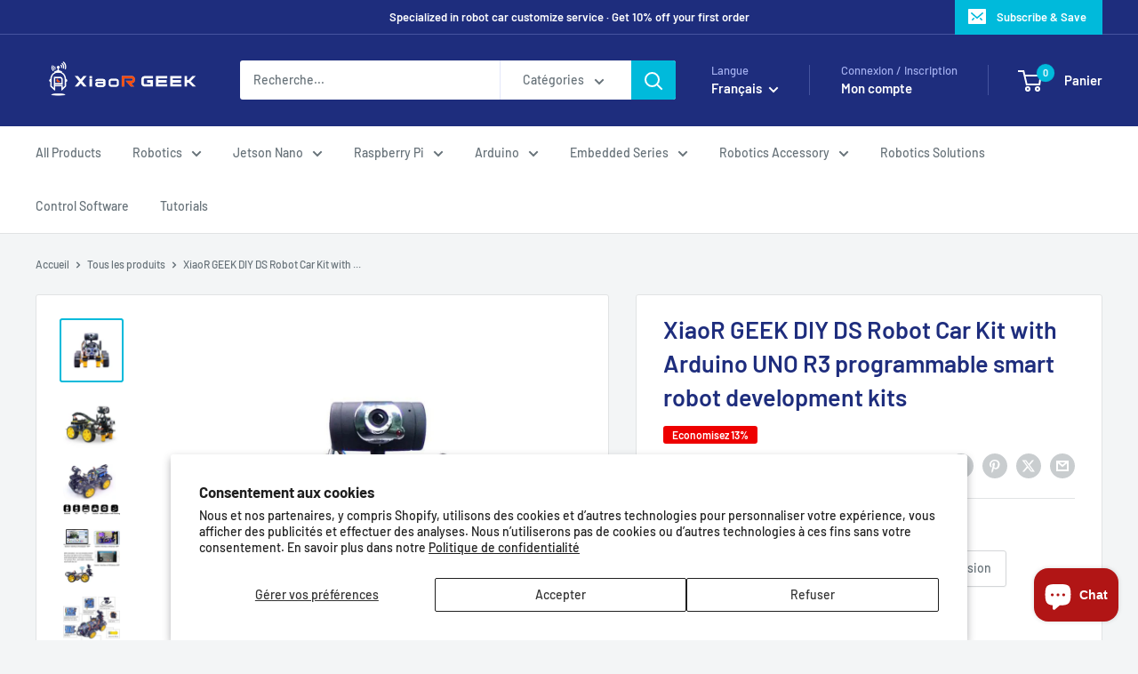

--- FILE ---
content_type: text/html; charset=utf-8
request_url: https://www.xiaorgeek.net/fr/products/xiaor-geek-arduino-uno-r3-wifi-smart-programmable-robot-car?option_values=23775182934&section_id=template--16290240659542__main
body_size: 28450
content:
<div id="shopify-section-template--16290240659542__main" class="shopify-section"><section data-section-id="template--16290240659542__main" data-section-type="product" data-section-settings="{
  &quot;showShippingEstimator&quot;: true,
  &quot;galleryTransitionEffect&quot;: &quot;fade&quot;,
  &quot;enableImageZoom&quot;: true,
  &quot;zoomEffect&quot;: &quot;outside&quot;,
  &quot;enableVideoLooping&quot;: false,
  &quot;productOptions&quot;: [&quot;样式&quot;],
  &quot;infoOverflowScroll&quot;: true,
  &quot;isQuickView&quot;: false
}">
  <div class="container container--flush">
    <div class="page__sub-header">
      <nav aria-label="Fil d&#39;ariane" class="breadcrumb">
        <ol class="breadcrumb__list" role="list">
          <li class="breadcrumb__item">
            <a class="breadcrumb__link link" href="/fr">Accueil</a><svg focusable="false" class="icon icon--arrow-right " viewBox="0 0 8 12" role="presentation">
      <path stroke="currentColor" stroke-width="2" d="M2 2l4 4-4 4" fill="none" stroke-linecap="square"></path>
    </svg></li>

          <li class="breadcrumb__item"><a class="breadcrumb__link link" href="/fr/collections/all">Tous les produits</a><svg focusable="false" class="icon icon--arrow-right " viewBox="0 0 8 12" role="presentation">
      <path stroke="currentColor" stroke-width="2" d="M2 2l4 4-4 4" fill="none" stroke-linecap="square"></path>
    </svg></li>

          <li class="breadcrumb__item">
            <span class="breadcrumb__link" aria-current="page">XiaoR GEEK DIY DS Robot Car Kit with ...</span>
          </li>
        </ol>
      </nav></div><product-rerender id="product-info-3557937578070-template--16290240659542__main" observe-form="product-form-main-3557937578070-template--16290240659542__main" allow-partial-rerender>
      <div class="product-block-list product-block-list--medium">
        <div class="product-block-list__wrapper"><div class="product-block-list__item product-block-list__item--gallery">
              <div class="card">
    <div class="card__section card__section--tight">
      <div class="product-gallery product-gallery--with-thumbnails"><div class="product-gallery__carousel-wrapper">
          <div class="product-gallery__carousel product-gallery__carousel--zoomable" data-media-count="12" data-initial-media-id="24974486667350"><div class="product-gallery__carousel-item  " tabindex="-1" data-media-id="24974488469590" data-media-type="image"  ><div class="product-gallery__size-limiter" style="max-width: 1024px"><div class="aspect-ratio" style="padding-bottom: 100.0%"><img src="//www.xiaorgeek.net/cdn/shop/files/Arduino_UNO_R3_DS_Video_smart_programmable_robot_car_kit.jpg?v=1715739670&amp;width=1024" alt="Arduino UNO R3 programmable smart robot car kits" srcset="//www.xiaorgeek.net/cdn/shop/files/Arduino_UNO_R3_DS_Video_smart_programmable_robot_car_kit.jpg?v=1715739670&amp;width=400 400w, //www.xiaorgeek.net/cdn/shop/files/Arduino_UNO_R3_DS_Video_smart_programmable_robot_car_kit.jpg?v=1715739670&amp;width=500 500w, //www.xiaorgeek.net/cdn/shop/files/Arduino_UNO_R3_DS_Video_smart_programmable_robot_car_kit.jpg?v=1715739670&amp;width=600 600w, //www.xiaorgeek.net/cdn/shop/files/Arduino_UNO_R3_DS_Video_smart_programmable_robot_car_kit.jpg?v=1715739670&amp;width=700 700w, //www.xiaorgeek.net/cdn/shop/files/Arduino_UNO_R3_DS_Video_smart_programmable_robot_car_kit.jpg?v=1715739670&amp;width=800 800w, //www.xiaorgeek.net/cdn/shop/files/Arduino_UNO_R3_DS_Video_smart_programmable_robot_car_kit.jpg?v=1715739670&amp;width=900 900w, //www.xiaorgeek.net/cdn/shop/files/Arduino_UNO_R3_DS_Video_smart_programmable_robot_car_kit.jpg?v=1715739670&amp;width=1000 1000w" width="1024" height="1024" loading="lazy" class="product-gallery__image" data-zoom="//www.xiaorgeek.net/cdn/shop/files/Arduino_UNO_R3_DS_Video_smart_programmable_robot_car_kit.jpg?v=1715739670&amp;width=1800" data-zoom-width="1024"></div>
                    </div></div><div class="product-gallery__carousel-item is-selected " tabindex="-1" data-media-id="24974486667350" data-media-type="image"  ><div class="product-gallery__size-limiter" style="max-width: 1000px"><div class="aspect-ratio" style="padding-bottom: 100.0%"><img src="//www.xiaorgeek.net/cdn/shop/files/Arduino_UNO_R3_DS_Video_smart_programmable_robot_car_for_beginner.jpg?v=1715739751&amp;width=1000" alt="Arduino UNO R3 programmable smart robot car kits another angle show" srcset="//www.xiaorgeek.net/cdn/shop/files/Arduino_UNO_R3_DS_Video_smart_programmable_robot_car_for_beginner.jpg?v=1715739751&amp;width=400 400w, //www.xiaorgeek.net/cdn/shop/files/Arduino_UNO_R3_DS_Video_smart_programmable_robot_car_for_beginner.jpg?v=1715739751&amp;width=500 500w, //www.xiaorgeek.net/cdn/shop/files/Arduino_UNO_R3_DS_Video_smart_programmable_robot_car_for_beginner.jpg?v=1715739751&amp;width=600 600w, //www.xiaorgeek.net/cdn/shop/files/Arduino_UNO_R3_DS_Video_smart_programmable_robot_car_for_beginner.jpg?v=1715739751&amp;width=700 700w, //www.xiaorgeek.net/cdn/shop/files/Arduino_UNO_R3_DS_Video_smart_programmable_robot_car_for_beginner.jpg?v=1715739751&amp;width=800 800w, //www.xiaorgeek.net/cdn/shop/files/Arduino_UNO_R3_DS_Video_smart_programmable_robot_car_for_beginner.jpg?v=1715739751&amp;width=900 900w, //www.xiaorgeek.net/cdn/shop/files/Arduino_UNO_R3_DS_Video_smart_programmable_robot_car_for_beginner.jpg?v=1715739751&amp;width=1000 1000w" width="1000" height="1000" loading="lazy" class="product-gallery__image" data-zoom="//www.xiaorgeek.net/cdn/shop/files/Arduino_UNO_R3_DS_Video_smart_programmable_robot_car_for_beginner.jpg?v=1715739751&amp;width=1800" data-zoom-width="1000"></div>
                    </div></div><div class="product-gallery__carousel-item  " tabindex="-1" data-media-id="24974490304598" data-media-type="image"  ><div class="product-gallery__size-limiter" style="max-width: 948px"><div class="aspect-ratio" style="padding-bottom: 89.02953586497891%"><img src="//www.xiaorgeek.net/cdn/shop/files/DS_Video_smart_programming_robot_car_for_Arduino_UNO_R3.jpg?v=1715739618&amp;width=948" alt="arduino DS UNO R3 feature" srcset="//www.xiaorgeek.net/cdn/shop/files/DS_Video_smart_programming_robot_car_for_Arduino_UNO_R3.jpg?v=1715739618&amp;width=400 400w, //www.xiaorgeek.net/cdn/shop/files/DS_Video_smart_programming_robot_car_for_Arduino_UNO_R3.jpg?v=1715739618&amp;width=500 500w, //www.xiaorgeek.net/cdn/shop/files/DS_Video_smart_programming_robot_car_for_Arduino_UNO_R3.jpg?v=1715739618&amp;width=600 600w, //www.xiaorgeek.net/cdn/shop/files/DS_Video_smart_programming_robot_car_for_Arduino_UNO_R3.jpg?v=1715739618&amp;width=700 700w, //www.xiaorgeek.net/cdn/shop/files/DS_Video_smart_programming_robot_car_for_Arduino_UNO_R3.jpg?v=1715739618&amp;width=800 800w, //www.xiaorgeek.net/cdn/shop/files/DS_Video_smart_programming_robot_car_for_Arduino_UNO_R3.jpg?v=1715739618&amp;width=900 900w" width="948" height="844" loading="lazy" class="product-gallery__image" data-zoom="//www.xiaorgeek.net/cdn/shop/files/DS_Video_smart_programming_robot_car_for_Arduino_UNO_R3.jpg?v=1715739618&amp;width=1800" data-zoom-width="948"></div>
                    </div></div><div class="product-gallery__carousel-item  " tabindex="-1" data-media-id="24974487912534" data-media-type="image"  ><div class="product-gallery__size-limiter" style="max-width: 964px"><div class="aspect-ratio" style="padding-bottom: 94.1908713692946%"><img src="//www.xiaorgeek.net/cdn/shop/files/DS_Video_smart_programmable_robot_car_with_Arduino_UNO_R3.jpg?v=1715739702&amp;width=964" alt="control by PC and smart phone APP interface" srcset="//www.xiaorgeek.net/cdn/shop/files/DS_Video_smart_programmable_robot_car_with_Arduino_UNO_R3.jpg?v=1715739702&amp;width=400 400w, //www.xiaorgeek.net/cdn/shop/files/DS_Video_smart_programmable_robot_car_with_Arduino_UNO_R3.jpg?v=1715739702&amp;width=500 500w, //www.xiaorgeek.net/cdn/shop/files/DS_Video_smart_programmable_robot_car_with_Arduino_UNO_R3.jpg?v=1715739702&amp;width=600 600w, //www.xiaorgeek.net/cdn/shop/files/DS_Video_smart_programmable_robot_car_with_Arduino_UNO_R3.jpg?v=1715739702&amp;width=700 700w, //www.xiaorgeek.net/cdn/shop/files/DS_Video_smart_programmable_robot_car_with_Arduino_UNO_R3.jpg?v=1715739702&amp;width=800 800w, //www.xiaorgeek.net/cdn/shop/files/DS_Video_smart_programmable_robot_car_with_Arduino_UNO_R3.jpg?v=1715739702&amp;width=900 900w" width="964" height="908" loading="lazy" class="product-gallery__image" data-zoom="//www.xiaorgeek.net/cdn/shop/files/DS_Video_smart_programmable_robot_car_with_Arduino_UNO_R3.jpg?v=1715739702&amp;width=1800" data-zoom-width="964"></div>
                    </div></div><div class="product-gallery__carousel-item  " tabindex="-1" data-media-id="24974489223254" data-media-type="image"  ><div class="product-gallery__size-limiter" style="max-width: 972px"><div class="aspect-ratio" style="padding-bottom: 98.35390946502058%"><img src="//www.xiaorgeek.net/cdn/shop/files/DS_wireless_rc_Video_smart_programming_robot_car_for_Arduino_UNO_R3.jpg?v=1715739645&amp;width=972" alt="the parts introduction of the arduino DS Robot car" srcset="//www.xiaorgeek.net/cdn/shop/files/DS_wireless_rc_Video_smart_programming_robot_car_for_Arduino_UNO_R3.jpg?v=1715739645&amp;width=400 400w, //www.xiaorgeek.net/cdn/shop/files/DS_wireless_rc_Video_smart_programming_robot_car_for_Arduino_UNO_R3.jpg?v=1715739645&amp;width=500 500w, //www.xiaorgeek.net/cdn/shop/files/DS_wireless_rc_Video_smart_programming_robot_car_for_Arduino_UNO_R3.jpg?v=1715739645&amp;width=600 600w, //www.xiaorgeek.net/cdn/shop/files/DS_wireless_rc_Video_smart_programming_robot_car_for_Arduino_UNO_R3.jpg?v=1715739645&amp;width=700 700w, //www.xiaorgeek.net/cdn/shop/files/DS_wireless_rc_Video_smart_programming_robot_car_for_Arduino_UNO_R3.jpg?v=1715739645&amp;width=800 800w, //www.xiaorgeek.net/cdn/shop/files/DS_wireless_rc_Video_smart_programming_robot_car_for_Arduino_UNO_R3.jpg?v=1715739645&amp;width=900 900w" width="972" height="956" loading="lazy" class="product-gallery__image" data-zoom="//www.xiaorgeek.net/cdn/shop/files/DS_wireless_rc_Video_smart_programming_robot_car_for_Arduino_UNO_R3.jpg?v=1715739645&amp;width=1800" data-zoom-width="972"></div>
                    </div></div><div class="product-gallery__carousel-item  " tabindex="-1" data-media-id="24974490533974" data-media-type="image"  ><div class="product-gallery__size-limiter" style="max-width: 1000px"><div class="aspect-ratio" style="padding-bottom: 95.39999999999999%"><img src="//www.xiaorgeek.net/cdn/shop/files/Arduino_UNO_R3_DS_Video_smart_programmable_robot_car.jpg?v=1715739555&amp;width=1000" alt="function of arduino DS robot car： path planning" srcset="//www.xiaorgeek.net/cdn/shop/files/Arduino_UNO_R3_DS_Video_smart_programmable_robot_car.jpg?v=1715739555&amp;width=400 400w, //www.xiaorgeek.net/cdn/shop/files/Arduino_UNO_R3_DS_Video_smart_programmable_robot_car.jpg?v=1715739555&amp;width=500 500w, //www.xiaorgeek.net/cdn/shop/files/Arduino_UNO_R3_DS_Video_smart_programmable_robot_car.jpg?v=1715739555&amp;width=600 600w, //www.xiaorgeek.net/cdn/shop/files/Arduino_UNO_R3_DS_Video_smart_programmable_robot_car.jpg?v=1715739555&amp;width=700 700w, //www.xiaorgeek.net/cdn/shop/files/Arduino_UNO_R3_DS_Video_smart_programmable_robot_car.jpg?v=1715739555&amp;width=800 800w, //www.xiaorgeek.net/cdn/shop/files/Arduino_UNO_R3_DS_Video_smart_programmable_robot_car.jpg?v=1715739555&amp;width=900 900w, //www.xiaorgeek.net/cdn/shop/files/Arduino_UNO_R3_DS_Video_smart_programmable_robot_car.jpg?v=1715739555&amp;width=1000 1000w" width="1000" height="954" loading="lazy" class="product-gallery__image" data-zoom="//www.xiaorgeek.net/cdn/shop/files/Arduino_UNO_R3_DS_Video_smart_programmable_robot_car.jpg?v=1715739555&amp;width=1800" data-zoom-width="1000"></div>
                    </div></div><div class="product-gallery__carousel-item  " tabindex="-1" data-media-id="24974489616470" data-media-type="image"  ><div class="product-gallery__size-limiter" style="max-width: 1024px"><div class="aspect-ratio" style="padding-bottom: 100.0%"><img src="//www.xiaorgeek.net/cdn/shop/files/DS_Video_smart_programmable_robot_car_for_Arduino_UNO_R3.jpg?v=1715739579&amp;width=1024" alt="Arduino robot car packing list" srcset="//www.xiaorgeek.net/cdn/shop/files/DS_Video_smart_programmable_robot_car_for_Arduino_UNO_R3.jpg?v=1715739579&amp;width=400 400w, //www.xiaorgeek.net/cdn/shop/files/DS_Video_smart_programmable_robot_car_for_Arduino_UNO_R3.jpg?v=1715739579&amp;width=500 500w, //www.xiaorgeek.net/cdn/shop/files/DS_Video_smart_programmable_robot_car_for_Arduino_UNO_R3.jpg?v=1715739579&amp;width=600 600w, //www.xiaorgeek.net/cdn/shop/files/DS_Video_smart_programmable_robot_car_for_Arduino_UNO_R3.jpg?v=1715739579&amp;width=700 700w, //www.xiaorgeek.net/cdn/shop/files/DS_Video_smart_programmable_robot_car_for_Arduino_UNO_R3.jpg?v=1715739579&amp;width=800 800w, //www.xiaorgeek.net/cdn/shop/files/DS_Video_smart_programmable_robot_car_for_Arduino_UNO_R3.jpg?v=1715739579&amp;width=900 900w, //www.xiaorgeek.net/cdn/shop/files/DS_Video_smart_programmable_robot_car_for_Arduino_UNO_R3.jpg?v=1715739579&amp;width=1000 1000w" width="1024" height="1024" loading="lazy" class="product-gallery__image" data-zoom="//www.xiaorgeek.net/cdn/shop/files/DS_Video_smart_programmable_robot_car_for_Arduino_UNO_R3.jpg?v=1715739579&amp;width=1800" data-zoom-width="1024"></div>
                    </div></div><div class="product-gallery__carousel-item  " tabindex="-1" data-media-id="24404571553878" data-media-type="image"  ><div class="product-gallery__size-limiter" style="max-width: 790px"><div class="aspect-ratio" style="padding-bottom: 74.68354430379748%"><img src="//www.xiaorgeek.net/cdn/shop/files/DS_WiFi_Arduino_smart_video_robot_car_course.jpg?v=1715744581&amp;width=790" alt="information course of the arduino robot car" srcset="//www.xiaorgeek.net/cdn/shop/files/DS_WiFi_Arduino_smart_video_robot_car_course.jpg?v=1715744581&amp;width=400 400w, //www.xiaorgeek.net/cdn/shop/files/DS_WiFi_Arduino_smart_video_robot_car_course.jpg?v=1715744581&amp;width=500 500w, //www.xiaorgeek.net/cdn/shop/files/DS_WiFi_Arduino_smart_video_robot_car_course.jpg?v=1715744581&amp;width=600 600w, //www.xiaorgeek.net/cdn/shop/files/DS_WiFi_Arduino_smart_video_robot_car_course.jpg?v=1715744581&amp;width=700 700w" width="790" height="590" loading="lazy" class="product-gallery__image" data-zoom="//www.xiaorgeek.net/cdn/shop/files/DS_WiFi_Arduino_smart_video_robot_car_course.jpg?v=1715744581&amp;width=1800" data-zoom-width="790"></div>
                    </div></div><div class="product-gallery__carousel-item  " tabindex="-1" data-media-id="24404571816022" data-media-type="image"  ><div class="product-gallery__size-limiter" style="max-width: 790px"><div class="aspect-ratio" style="padding-bottom: 144.68354430379745%"><img src="//www.xiaorgeek.net/cdn/shop/files/DS_WiFi_Arduino_smart_rc_video_robot_car.jpg?v=1715744558&amp;width=790" alt="Arduino robot car + starter kits（plus 30 free video tutorials）s 30 free" srcset="//www.xiaorgeek.net/cdn/shop/files/DS_WiFi_Arduino_smart_rc_video_robot_car.jpg?v=1715744558&amp;width=400 400w, //www.xiaorgeek.net/cdn/shop/files/DS_WiFi_Arduino_smart_rc_video_robot_car.jpg?v=1715744558&amp;width=500 500w, //www.xiaorgeek.net/cdn/shop/files/DS_WiFi_Arduino_smart_rc_video_robot_car.jpg?v=1715744558&amp;width=600 600w, //www.xiaorgeek.net/cdn/shop/files/DS_WiFi_Arduino_smart_rc_video_robot_car.jpg?v=1715744558&amp;width=700 700w" width="790" height="1143" loading="lazy" class="product-gallery__image" data-zoom="//www.xiaorgeek.net/cdn/shop/files/DS_WiFi_Arduino_smart_rc_video_robot_car.jpg?v=1715744558&amp;width=1800" data-zoom-width="790"></div>
                    </div></div><div class="product-gallery__carousel-item  " tabindex="-1" data-media-id="24404572274774" data-media-type="image"  ><div class="product-gallery__size-limiter" style="max-width: 790px"><div class="aspect-ratio" style="padding-bottom: 164.1772151898734%"><img src="//www.xiaorgeek.net/cdn/shop/files/DS_WiFi_rc_Arduino_programming_smart_video_robot_car_kits.jpg?v=1715744527&amp;width=790" alt="Arduino robot car + deluxe kit（plus 55 free video tutorials）" srcset="//www.xiaorgeek.net/cdn/shop/files/DS_WiFi_rc_Arduino_programming_smart_video_robot_car_kits.jpg?v=1715744527&amp;width=400 400w, //www.xiaorgeek.net/cdn/shop/files/DS_WiFi_rc_Arduino_programming_smart_video_robot_car_kits.jpg?v=1715744527&amp;width=500 500w, //www.xiaorgeek.net/cdn/shop/files/DS_WiFi_rc_Arduino_programming_smart_video_robot_car_kits.jpg?v=1715744527&amp;width=600 600w, //www.xiaorgeek.net/cdn/shop/files/DS_WiFi_rc_Arduino_programming_smart_video_robot_car_kits.jpg?v=1715744527&amp;width=700 700w" width="790" height="1297" loading="lazy" class="product-gallery__image" data-zoom="//www.xiaorgeek.net/cdn/shop/files/DS_WiFi_rc_Arduino_programming_smart_video_robot_car_kits.jpg?v=1715744527&amp;width=1800" data-zoom-width="790"></div>
                    </div></div><div class="product-gallery__carousel-item  " tabindex="-1" data-media-id="24404572700758" data-media-type="image"  ><div class="product-gallery__size-limiter" style="max-width: 790px"><div class="aspect-ratio" style="padding-bottom: 143.16455696202533%"><img src="//www.xiaorgeek.net/cdn/shop/files/DS_WiFi_Arduino_smart_video_robot_car_sensor_kits.jpg?v=1715744469&amp;width=790" alt="Arduino robot car+45 sensor kits" srcset="//www.xiaorgeek.net/cdn/shop/files/DS_WiFi_Arduino_smart_video_robot_car_sensor_kits.jpg?v=1715744469&amp;width=400 400w, //www.xiaorgeek.net/cdn/shop/files/DS_WiFi_Arduino_smart_video_robot_car_sensor_kits.jpg?v=1715744469&amp;width=500 500w, //www.xiaorgeek.net/cdn/shop/files/DS_WiFi_Arduino_smart_video_robot_car_sensor_kits.jpg?v=1715744469&amp;width=600 600w, //www.xiaorgeek.net/cdn/shop/files/DS_WiFi_Arduino_smart_video_robot_car_sensor_kits.jpg?v=1715744469&amp;width=700 700w" width="790" height="1131" loading="lazy" class="product-gallery__image" data-zoom="//www.xiaorgeek.net/cdn/shop/files/DS_WiFi_Arduino_smart_video_robot_car_sensor_kits.jpg?v=1715744469&amp;width=1800" data-zoom-width="790"></div>
                    </div></div><div class="product-gallery__carousel-item  " tabindex="-1" data-media-id="24974521139286" data-media-type="image"  ><div class="product-gallery__size-limiter" style="max-width: 790px"><div class="aspect-ratio" style="padding-bottom: 106.20253164556962%"><img src="//www.xiaorgeek.net/cdn/shop/files/DS_WiFi_Arduino_smart_video_robot_car_for_programming.jpg?v=1715739527&amp;width=790" alt="DS WiFi Arduino smart video robot car for programming and support free source code video tutorials" srcset="//www.xiaorgeek.net/cdn/shop/files/DS_WiFi_Arduino_smart_video_robot_car_for_programming.jpg?v=1715739527&amp;width=400 400w, //www.xiaorgeek.net/cdn/shop/files/DS_WiFi_Arduino_smart_video_robot_car_for_programming.jpg?v=1715739527&amp;width=500 500w, //www.xiaorgeek.net/cdn/shop/files/DS_WiFi_Arduino_smart_video_robot_car_for_programming.jpg?v=1715739527&amp;width=600 600w, //www.xiaorgeek.net/cdn/shop/files/DS_WiFi_Arduino_smart_video_robot_car_for_programming.jpg?v=1715739527&amp;width=700 700w" width="790" height="839" loading="lazy" class="product-gallery__image" data-zoom="//www.xiaorgeek.net/cdn/shop/files/DS_WiFi_Arduino_smart_video_robot_car_for_programming.jpg?v=1715739527&amp;width=1800" data-zoom-width="790"></div>
                    </div></div></div><span class="product-gallery__zoom-notice">
              <svg focusable="false" class="icon icon--zoom " viewBox="0 0 10 10" role="presentation">
      <path d="M7.58801492 6.8808396L9.999992 9.292784l-.70716.707208-2.41193007-2.41199543C6.15725808 8.15916409 5.24343297 8.50004 4.25 8.50004c-2.347188 0-4.249968-1.902876-4.249968-4.2501C.000032 1.902704 1.902812.000128 4.25.000128c2.347176 0 4.249956 1.902576 4.249956 4.249812 0 .99341752-.34083418 1.90724151-.91194108 2.6308996zM4.25.999992C2.455064.999992.999992 2.454944.999992 4.24994c0 1.794984 1.455072 3.249936 3.250008 3.249936 1.794924 0 3.249996-1.454952 3.249996-3.249936C7.499996 2.454944 6.044924.999992 4.25.999992z" fill="currentColor" fill-rule="evenodd"></path>
    </svg>
              <span class="hidden-pocket">Passez votre souris pour zoomer</span>
              <span class="hidden-lap-and-up">Cliquez sur l&#39;image pour zoomer</span>
            </span></div><div class="scroller">
            <div class="scroller__inner">
              <div class="product-gallery__thumbnail-list"><a href="//www.xiaorgeek.net/cdn/shop/files/Arduino_UNO_R3_DS_Video_smart_programmable_robot_car_kit_1024x.jpg?v=1715739670" rel="noopener" class="product-gallery__thumbnail  " data-media-id="24974488469590" ><img src="//www.xiaorgeek.net/cdn/shop/files/Arduino_UNO_R3_DS_Video_smart_programmable_robot_car_kit.jpg?v=1715739670&amp;width=1024" alt="Arduino UNO R3 programmable smart robot car kits" srcset="//www.xiaorgeek.net/cdn/shop/files/Arduino_UNO_R3_DS_Video_smart_programmable_robot_car_kit.jpg?v=1715739670&amp;width=130 130w, //www.xiaorgeek.net/cdn/shop/files/Arduino_UNO_R3_DS_Video_smart_programmable_robot_car_kit.jpg?v=1715739670&amp;width=260 260w, //www.xiaorgeek.net/cdn/shop/files/Arduino_UNO_R3_DS_Video_smart_programmable_robot_car_kit.jpg?v=1715739670&amp;width=390 390w" width="1024" height="1024" loading="lazy" sizes="130px"></a><a href="//www.xiaorgeek.net/cdn/shop/files/Arduino_UNO_R3_DS_Video_smart_programmable_robot_car_for_beginner_1024x.jpg?v=1715739751" rel="noopener" class="product-gallery__thumbnail is-nav-selected " data-media-id="24974486667350" ><img src="//www.xiaorgeek.net/cdn/shop/files/Arduino_UNO_R3_DS_Video_smart_programmable_robot_car_for_beginner.jpg?v=1715739751&amp;width=1000" alt="Arduino UNO R3 programmable smart robot car kits another angle show" srcset="//www.xiaorgeek.net/cdn/shop/files/Arduino_UNO_R3_DS_Video_smart_programmable_robot_car_for_beginner.jpg?v=1715739751&amp;width=130 130w, //www.xiaorgeek.net/cdn/shop/files/Arduino_UNO_R3_DS_Video_smart_programmable_robot_car_for_beginner.jpg?v=1715739751&amp;width=260 260w, //www.xiaorgeek.net/cdn/shop/files/Arduino_UNO_R3_DS_Video_smart_programmable_robot_car_for_beginner.jpg?v=1715739751&amp;width=390 390w" width="1000" height="1000" loading="lazy" sizes="130px"></a><a href="//www.xiaorgeek.net/cdn/shop/files/DS_Video_smart_programming_robot_car_for_Arduino_UNO_R3_1024x.jpg?v=1715739618" rel="noopener" class="product-gallery__thumbnail  " data-media-id="24974490304598" ><img src="//www.xiaorgeek.net/cdn/shop/files/DS_Video_smart_programming_robot_car_for_Arduino_UNO_R3.jpg?v=1715739618&amp;width=948" alt="arduino DS UNO R3 feature" srcset="//www.xiaorgeek.net/cdn/shop/files/DS_Video_smart_programming_robot_car_for_Arduino_UNO_R3.jpg?v=1715739618&amp;width=130 130w, //www.xiaorgeek.net/cdn/shop/files/DS_Video_smart_programming_robot_car_for_Arduino_UNO_R3.jpg?v=1715739618&amp;width=260 260w, //www.xiaorgeek.net/cdn/shop/files/DS_Video_smart_programming_robot_car_for_Arduino_UNO_R3.jpg?v=1715739618&amp;width=390 390w" width="948" height="844" loading="lazy" sizes="130px"></a><a href="//www.xiaorgeek.net/cdn/shop/files/DS_Video_smart_programmable_robot_car_with_Arduino_UNO_R3_1024x.jpg?v=1715739702" rel="noopener" class="product-gallery__thumbnail  " data-media-id="24974487912534" ><img src="//www.xiaorgeek.net/cdn/shop/files/DS_Video_smart_programmable_robot_car_with_Arduino_UNO_R3.jpg?v=1715739702&amp;width=964" alt="control by PC and smart phone APP interface" srcset="//www.xiaorgeek.net/cdn/shop/files/DS_Video_smart_programmable_robot_car_with_Arduino_UNO_R3.jpg?v=1715739702&amp;width=130 130w, //www.xiaorgeek.net/cdn/shop/files/DS_Video_smart_programmable_robot_car_with_Arduino_UNO_R3.jpg?v=1715739702&amp;width=260 260w, //www.xiaorgeek.net/cdn/shop/files/DS_Video_smart_programmable_robot_car_with_Arduino_UNO_R3.jpg?v=1715739702&amp;width=390 390w" width="964" height="908" loading="lazy" sizes="130px"></a><a href="//www.xiaorgeek.net/cdn/shop/files/DS_wireless_rc_Video_smart_programming_robot_car_for_Arduino_UNO_R3_1024x.jpg?v=1715739645" rel="noopener" class="product-gallery__thumbnail  " data-media-id="24974489223254" ><img src="//www.xiaorgeek.net/cdn/shop/files/DS_wireless_rc_Video_smart_programming_robot_car_for_Arduino_UNO_R3.jpg?v=1715739645&amp;width=972" alt="the parts introduction of the arduino DS Robot car" srcset="//www.xiaorgeek.net/cdn/shop/files/DS_wireless_rc_Video_smart_programming_robot_car_for_Arduino_UNO_R3.jpg?v=1715739645&amp;width=130 130w, //www.xiaorgeek.net/cdn/shop/files/DS_wireless_rc_Video_smart_programming_robot_car_for_Arduino_UNO_R3.jpg?v=1715739645&amp;width=260 260w, //www.xiaorgeek.net/cdn/shop/files/DS_wireless_rc_Video_smart_programming_robot_car_for_Arduino_UNO_R3.jpg?v=1715739645&amp;width=390 390w" width="972" height="956" loading="lazy" sizes="130px"></a><a href="//www.xiaorgeek.net/cdn/shop/files/Arduino_UNO_R3_DS_Video_smart_programmable_robot_car_1024x.jpg?v=1715739555" rel="noopener" class="product-gallery__thumbnail  " data-media-id="24974490533974" ><img src="//www.xiaorgeek.net/cdn/shop/files/Arduino_UNO_R3_DS_Video_smart_programmable_robot_car.jpg?v=1715739555&amp;width=1000" alt="function of arduino DS robot car： path planning" srcset="//www.xiaorgeek.net/cdn/shop/files/Arduino_UNO_R3_DS_Video_smart_programmable_robot_car.jpg?v=1715739555&amp;width=130 130w, //www.xiaorgeek.net/cdn/shop/files/Arduino_UNO_R3_DS_Video_smart_programmable_robot_car.jpg?v=1715739555&amp;width=260 260w, //www.xiaorgeek.net/cdn/shop/files/Arduino_UNO_R3_DS_Video_smart_programmable_robot_car.jpg?v=1715739555&amp;width=390 390w" width="1000" height="954" loading="lazy" sizes="130px"></a><a href="//www.xiaorgeek.net/cdn/shop/files/DS_Video_smart_programmable_robot_car_for_Arduino_UNO_R3_1024x.jpg?v=1715739579" rel="noopener" class="product-gallery__thumbnail  " data-media-id="24974489616470" ><img src="//www.xiaorgeek.net/cdn/shop/files/DS_Video_smart_programmable_robot_car_for_Arduino_UNO_R3.jpg?v=1715739579&amp;width=1024" alt="Arduino robot car packing list" srcset="//www.xiaorgeek.net/cdn/shop/files/DS_Video_smart_programmable_robot_car_for_Arduino_UNO_R3.jpg?v=1715739579&amp;width=130 130w, //www.xiaorgeek.net/cdn/shop/files/DS_Video_smart_programmable_robot_car_for_Arduino_UNO_R3.jpg?v=1715739579&amp;width=260 260w, //www.xiaorgeek.net/cdn/shop/files/DS_Video_smart_programmable_robot_car_for_Arduino_UNO_R3.jpg?v=1715739579&amp;width=390 390w" width="1024" height="1024" loading="lazy" sizes="130px"></a><a href="//www.xiaorgeek.net/cdn/shop/files/DS_WiFi_Arduino_smart_video_robot_car_course_1024x.jpg?v=1715744581" rel="noopener" class="product-gallery__thumbnail  " data-media-id="24404571553878" ><img src="//www.xiaorgeek.net/cdn/shop/files/DS_WiFi_Arduino_smart_video_robot_car_course.jpg?v=1715744581&amp;width=790" alt="information course of the arduino robot car" srcset="//www.xiaorgeek.net/cdn/shop/files/DS_WiFi_Arduino_smart_video_robot_car_course.jpg?v=1715744581&amp;width=130 130w, //www.xiaorgeek.net/cdn/shop/files/DS_WiFi_Arduino_smart_video_robot_car_course.jpg?v=1715744581&amp;width=260 260w, //www.xiaorgeek.net/cdn/shop/files/DS_WiFi_Arduino_smart_video_robot_car_course.jpg?v=1715744581&amp;width=390 390w" width="790" height="590" loading="lazy" sizes="130px"></a><a href="//www.xiaorgeek.net/cdn/shop/files/DS_WiFi_Arduino_smart_rc_video_robot_car_1024x.jpg?v=1715744558" rel="noopener" class="product-gallery__thumbnail  " data-media-id="24404571816022" ><img src="//www.xiaorgeek.net/cdn/shop/files/DS_WiFi_Arduino_smart_rc_video_robot_car.jpg?v=1715744558&amp;width=790" alt="Arduino robot car + starter kits（plus 30 free video tutorials）s 30 free" srcset="//www.xiaorgeek.net/cdn/shop/files/DS_WiFi_Arduino_smart_rc_video_robot_car.jpg?v=1715744558&amp;width=130 130w, //www.xiaorgeek.net/cdn/shop/files/DS_WiFi_Arduino_smart_rc_video_robot_car.jpg?v=1715744558&amp;width=260 260w, //www.xiaorgeek.net/cdn/shop/files/DS_WiFi_Arduino_smart_rc_video_robot_car.jpg?v=1715744558&amp;width=390 390w" width="790" height="1143" loading="lazy" sizes="130px"></a><a href="//www.xiaorgeek.net/cdn/shop/files/DS_WiFi_rc_Arduino_programming_smart_video_robot_car_kits_1024x.jpg?v=1715744527" rel="noopener" class="product-gallery__thumbnail  " data-media-id="24404572274774" ><img src="//www.xiaorgeek.net/cdn/shop/files/DS_WiFi_rc_Arduino_programming_smart_video_robot_car_kits.jpg?v=1715744527&amp;width=790" alt="Arduino robot car + deluxe kit（plus 55 free video tutorials）" srcset="//www.xiaorgeek.net/cdn/shop/files/DS_WiFi_rc_Arduino_programming_smart_video_robot_car_kits.jpg?v=1715744527&amp;width=130 130w, //www.xiaorgeek.net/cdn/shop/files/DS_WiFi_rc_Arduino_programming_smart_video_robot_car_kits.jpg?v=1715744527&amp;width=260 260w, //www.xiaorgeek.net/cdn/shop/files/DS_WiFi_rc_Arduino_programming_smart_video_robot_car_kits.jpg?v=1715744527&amp;width=390 390w" width="790" height="1297" loading="lazy" sizes="130px"></a><a href="//www.xiaorgeek.net/cdn/shop/files/DS_WiFi_Arduino_smart_video_robot_car_sensor_kits_1024x.jpg?v=1715744469" rel="noopener" class="product-gallery__thumbnail  " data-media-id="24404572700758" ><img src="//www.xiaorgeek.net/cdn/shop/files/DS_WiFi_Arduino_smart_video_robot_car_sensor_kits.jpg?v=1715744469&amp;width=790" alt="Arduino robot car+45 sensor kits" srcset="//www.xiaorgeek.net/cdn/shop/files/DS_WiFi_Arduino_smart_video_robot_car_sensor_kits.jpg?v=1715744469&amp;width=130 130w, //www.xiaorgeek.net/cdn/shop/files/DS_WiFi_Arduino_smart_video_robot_car_sensor_kits.jpg?v=1715744469&amp;width=260 260w, //www.xiaorgeek.net/cdn/shop/files/DS_WiFi_Arduino_smart_video_robot_car_sensor_kits.jpg?v=1715744469&amp;width=390 390w" width="790" height="1131" loading="lazy" sizes="130px"></a><a href="//www.xiaorgeek.net/cdn/shop/files/DS_WiFi_Arduino_smart_video_robot_car_for_programming_1024x.jpg?v=1715739527" rel="noopener" class="product-gallery__thumbnail  " data-media-id="24974521139286" ><img src="//www.xiaorgeek.net/cdn/shop/files/DS_WiFi_Arduino_smart_video_robot_car_for_programming.jpg?v=1715739527&amp;width=790" alt="DS WiFi Arduino smart video robot car for programming and support free source code video tutorials" srcset="//www.xiaorgeek.net/cdn/shop/files/DS_WiFi_Arduino_smart_video_robot_car_for_programming.jpg?v=1715739527&amp;width=130 130w, //www.xiaorgeek.net/cdn/shop/files/DS_WiFi_Arduino_smart_video_robot_car_for_programming.jpg?v=1715739527&amp;width=260 260w, //www.xiaorgeek.net/cdn/shop/files/DS_WiFi_Arduino_smart_video_robot_car_for_programming.jpg?v=1715739527&amp;width=390 390w" width="790" height="839" loading="lazy" sizes="130px"></a></div>
            </div>
          </div><div class="pswp" tabindex="-1" role="dialog" aria-hidden="true">
            <div class="pswp__bg"></div>
            <div class="pswp__scroll-wrap">
              <div class="pswp__container">
                <div class="pswp__item"></div>
                <div class="pswp__item"></div>
                <div class="pswp__item"></div>
              </div>

              <div class="pswp__ui">
                <button class="pswp__button pswp__button--close" aria-label="Fermer">
                  <svg focusable="false" class="icon icon--close-2 " viewBox="0 0 12 12" role="presentation">
      <path fill-rule="evenodd" clip-rule="evenodd" d="M7.414 6l4.243 4.243-1.414 1.414L6 7.414l-4.243 4.243-1.414-1.414L4.586 6 .343 1.757 1.757.343 6 4.586 10.243.343l1.414 1.414L7.414 6z" fill="currentColor"></path>
    </svg>
                </button>

                <div class="pswp__prev-next">
                  <button class="pswp__button pswp__button--arrow--left" aria-label="Précédent">
                    <svg focusable="false" class="icon icon--arrow-left " viewBox="0 0 8 12" role="presentation">
      <path stroke="currentColor" stroke-width="2" d="M6 10L2 6l4-4" fill="none" stroke-linecap="square"></path>
    </svg>
                  </button>

                  <button class="pswp__button pswp__button--arrow--right" aria-label="Suivant">
                    <svg focusable="false" class="icon icon--arrow-right " viewBox="0 0 8 12" role="presentation">
      <path stroke="currentColor" stroke-width="2" d="M2 2l4 4-4 4" fill="none" stroke-linecap="square"></path>
    </svg>
                  </button>
                </div>

                <div class="pswp__pagination">
                  <span class="pswp__pagination-current"></span> / <span class="pswp__pagination-count"></span>
                </div>
              </div>
            </div>
          </div></div>
    </div>
  </div>
            </div><div class="product-block-list__item product-block-list__item--info"><div class="card card--collapsed card--sticky"><div id="product-zoom-template--16290240659542__main" class="product__zoom-wrapper"></div><div class="card__section">
    <product-form><form method="post" action="/fr/cart/add" id="product-form-main-3557937578070-template--16290240659542__main" accept-charset="UTF-8" class="product-form" enctype="multipart/form-data"><input type="hidden" name="form_type" value="product" /><input type="hidden" name="utf8" value="✓" /><div class="product-info__block-item product-info__block-item--product-meta" data-block-id="product_meta" data-block-type="product-meta" ><div class="product-meta"><h1 class="product-meta__title heading h1">XiaoR GEEK DIY DS Robot Car Kit with Arduino UNO R3 programmable smart robot development kits</h1><div class="product-meta__label-list"><span class="product-label product-label--on-sale" >Economisez 7%</span></div><div class="product-meta__reference"><a class="product-meta__vendor link link--accented" href="/fr/collections/vendors?q=XiaoRGEEK">XiaoRGEEK</a><span class="product-meta__sku" style="display: none">SKU: <span class="product-meta__sku-number"></span>
        </span></div><div class="product-meta__share-buttons hidden-phone">
      <ul class="social-media__item-list list--unstyled" role="list">
      <li class="social-media__item social-media__item--facebook">
        <a href="https://www.facebook.com/sharer.php?u=https://www.xiaorgeek.net/fr/products/xiaor-geek-arduino-uno-r3-wifi-smart-programmable-robot-car" target="_blank" rel="noopener" aria-label="Partager sur Facebook"><svg focusable="false" class="icon icon--facebook " viewBox="0 0 30 30">
      <path d="M15 30C6.71572875 30 0 23.2842712 0 15 0 6.71572875 6.71572875 0 15 0c8.2842712 0 15 6.71572875 15 15 0 8.2842712-6.7157288 15-15 15zm3.2142857-17.1429611h-2.1428678v-2.1425646c0-.5852979.8203285-1.07160109 1.0714928-1.07160109h1.071375v-2.1428925h-2.1428678c-2.3564786 0-3.2142536 1.98610393-3.2142536 3.21449359v2.1425646h-1.0714822l.0032143 2.1528011 1.0682679-.0099086v7.499969h3.2142536v-7.499969h2.1428678v-2.1428925z" fill="currentColor" fill-rule="evenodd"></path>
    </svg></a>
      </li>

      <li class="social-media__item social-media__item--pinterest">
        <a href="https://pinterest.com/pin/create/button/?url=https://www.xiaorgeek.net/fr/products/xiaor-geek-arduino-uno-r3-wifi-smart-programmable-robot-car&media=https://www.xiaorgeek.net/cdn/shop/files/Arduino_UNO_R3_DS_Video_smart_programmable_robot_car_kit_1024x.jpg?v=1715739670&description=XiaoR%20GEEK%20DIY%20DS%20Robot%20Car%20Kit%20with%20Arduino%20UNO%20R3%20programmable%20smart%20robot%20development..." target="_blank" rel="noopener" aria-label="Pin sur Pinterest"><svg focusable="false" class="icon icon--pinterest " role="presentation" viewBox="0 0 30 30">
      <path d="M15 30C6.71572875 30 0 23.2842712 0 15 0 6.71572875 6.71572875 0 15 0c8.2842712 0 15 6.71572875 15 15 0 8.2842712-6.7157288 15-15 15zm-.4492946-22.49876954c-.3287968.04238918-.6577148.08477836-.9865116.12714793-.619603.15784625-1.2950238.30765013-1.7959124.60980792-1.3367356.80672832-2.26284291 1.74754848-2.88355361 3.27881599-.1001431.247352-.10374313.4870343-.17702448.7625149-.47574032 1.7840923.36779138 3.6310327 1.39120339 4.2696951.1968419.1231267.6448551.3405257.8093833.0511377.0909873-.1603963.0706852-.3734014.1265202-.5593764.036883-.1231267.1532436-.3547666.1263818-.508219-.0455542-.260514-.316041-.4256572-.4299438-.635367-.230748-.4253041-.2421365-.8027267-.3541701-1.3723228.0084116-.0763633.0168405-.1527266.0253733-.2290899.0340445-.6372108.1384107-1.0968422.3287968-1.5502554.5593198-1.3317775 1.4578212-2.07273488 2.9088231-2.5163011.324591-.09899963 1.2400541-.25867013 1.7200175-.1523539.2867042.05078464.5734084.10156927.8600087.1523539 1.0390064.33760307 1.7953931.9602003 2.2007079 1.9316992.252902.6061594.3275507 1.7651044.1517724 2.5415071-.0833199.3679287-.0705641.6832289-.1770418 1.0168107-.3936666 1.2334841-.9709174 2.3763639-2.2765854 2.6942337-.8613761.2093567-1.5070793-.3321303-1.7200175-.8896824-.0589159-.1545509-.1598205-.4285603-.1011297-.6865243.2277711-1.0010987.5562045-1.8969797.8093661-2.8969995.24115-.9528838-.2166421-1.7048063-.9358863-1.8809146-.8949186-.2192233-1.585328.6350139-1.8211644 1.1943903-.1872881.4442919-.3005678 1.2641823-.1517724 1.8557085.0471811.1874265.2666617.689447.2276672.8640842-.1728187.7731269-.3685356 1.6039823-.5818373 2.3635745-.2219729.7906632-.3415527 1.5999416-.5564641 2.3639276-.098793.3507651-.0955738.7263439-.1770244 1.092821v.5337977c-.0739045.3379758-.0194367.9375444.0505042 1.2703809.0449484.2137505-.0261175.4786388.0758948.6357396.0020943.1140055.0159752.1388388.0506254.2031582.3168026-.0095136.7526829-.8673992.9106342-1.118027.3008274-.477913.5797431-.990879.8093833-1.5506281.2069844-.5042174.2391769-1.0621226.4046917-1.60104.1195798-.3894861.2889369-.843272.328918-1.2707535h.0252521c.065614.2342095.3033024.403727.4805692.5334446.5563429.4077482 1.5137774.7873678 2.5547742.5337977 1.1769151-.2868184 2.1141687-.8571599 2.7317812-1.702982.4549537-.6225776.7983583-1.3445472 1.0624066-2.1600633.1297394-.4011574.156982-.8454494.2529193-1.2711066.2405269-1.0661438-.0797199-2.3511383-.3794396-3.0497261-.9078995-2.11694836-2.8374975-3.32410832-5.918897-3.27881604z" fill="currentColor" fill-rule="evenodd"></path>
    </svg></a>
      </li>

      <li class="social-media__item social-media__item--twitter">
        <a href="https://twitter.com/intent/tweet?text=XiaoR%20GEEK%20DIY%20DS%20Robot%20Car%20Kit%20with%20Arduino%20UNO%20R3%20programmable%20smart%20robot%20development%20kits&url=https://www.xiaorgeek.net/fr/products/xiaor-geek-arduino-uno-r3-wifi-smart-programmable-robot-car" target="_blank" rel="noopener" aria-label="Tweeter sur Twitter"><svg focusable="false" fill="none" class="icon icon--twitter " role="presentation" viewBox="0 0 30 30">
      <path fill-rule="evenodd" clip-rule="evenodd" d="M30 15c0 8.284-6.716 15-15 15-8.284 0-15-6.716-15-15C0 6.716 6.716 0 15 0c8.284 0 15 6.716 15 15Zm-8.427-7h-2.375l-3.914 4.473L11.901 8H7l5.856 7.657L7.306 22h2.376l4.284-4.894L17.709 22h4.78l-6.105-8.07L21.573 8ZM19.68 20.578h-1.316L9.774 9.347h1.412l8.494 11.231Z" fill="currentColor"/>
    </svg></a>
      </li>

      <li class="social-media__item">
        <a href="mailto:?&subject=XiaoR GEEK DIY DS Robot Car Kit with Arduino UNO R3 programmable smart robot development kits&body=https://www.xiaorgeek.net/fr/products/xiaor-geek-arduino-uno-r3-wifi-smart-programmable-robot-car" aria-label="Partager par email"><svg focusable="false" class="icon icon--email " role="presentation" viewBox="0 0 28 28">
      <path d="M14 28C6.2680135 28 0 21.7319865 0 14S6.2680135 0 14 0s14 6.2680135 14 14-6.2680135 14-14 14zm-3.2379501-18h6.4759002L14 12.6982917 10.7620499 10zM19 11.1350416V18H9v-6.8649584l5 4.1666667 5-4.1666667zM21 8H7v12h14V8z"></path>
    </svg></a>
      </li>
    </ul>
    </div></div>

<hr class="card__separator"></div><div class="product-info__block-item product-info__block-item--variant-selector" data-block-id="variant_selector" data-block-type="variant-selector" ><variant-picker handle="xiaor-geek-arduino-uno-r3-wifi-smart-programmable-robot-car" section-id="template--16290240659542__main" form-id="product-form-main-3557937578070-template--16290240659542__main" update-url  class="product-form__variants" ><script data-variant type="application/json">{"id":40305363681366,"title":"XR UNO board version","option1":"XR UNO board version","option2":null,"option3":null,"sku":"","requires_shipping":true,"taxable":true,"featured_image":{"id":32240350494806,"product_id":3557937578070,"position":2,"created_at":"2024-04-01T15:57:25+08:00","updated_at":"2024-05-15T10:22:31+08:00","alt":"Arduino UNO R3 programmable smart robot car kits another angle show","width":1000,"height":1000,"src":"\/\/www.xiaorgeek.net\/cdn\/shop\/files\/Arduino_UNO_R3_DS_Video_smart_programmable_robot_car_for_beginner.jpg?v=1715739751","variant_ids":[40305363681366]},"available":true,"name":"XiaoR GEEK DIY DS Robot Car Kit with Arduino UNO R3 programmable smart robot development kits - XR UNO board version","public_title":"XR UNO board version","options":["XR UNO board version"],"price":12900,"weight":1500,"compare_at_price":13900,"inventory_management":"shopify","barcode":"","featured_media":{"alt":"Arduino UNO R3 programmable smart robot car kits another angle show","id":24974486667350,"position":2,"preview_image":{"aspect_ratio":1.0,"height":1000,"width":1000,"src":"\/\/www.xiaorgeek.net\/cdn\/shop\/files\/Arduino_UNO_R3_DS_Video_smart_programmable_robot_car_for_beginner.jpg?v=1715739751"}},"requires_selling_plan":false,"selling_plan_allocations":[]}</script><div class="product-form__option"><span class="product-form__option-name text--strong">样式: <span class="product-form__selected-value">XR UNO board version</span></span>

            <div class="block-swatch-list"><div class="block-swatch "><input class="block-swatch__radio product-form__single-selector" type="radio" name="option1" id="product-form-main-3557937578070-template--16290240659542__main-option1-1" value="23775150166" form="product-form-main-3557937578070-template--16290240659542__main"  data-option-position="1">
                    <label class="block-swatch__item" for="product-form-main-3557937578070-template--16290240659542__main-option1-1" title="Genuine UNO board version">
                      <span class="block-swatch__item-text">Genuine UNO board version</span>
                    </label></div><div class="block-swatch "><input class="block-swatch__radio product-form__single-selector" type="radio" name="option1" id="product-form-main-3557937578070-template--16290240659542__main-option1-2" value="23775182934" form="product-form-main-3557937578070-template--16290240659542__main" checked data-option-position="1">
                    <label class="block-swatch__item" for="product-form-main-3557937578070-template--16290240659542__main-option1-2" title="XR UNO board version">
                      <span class="block-swatch__item-text">XR UNO board version</span>
                    </label></div><div class="block-swatch "><input class="block-swatch__radio product-form__single-selector" type="radio" name="option1" id="product-form-main-3557937578070-template--16290240659542__main-option1-3" value="23775215702" form="product-form-main-3557937578070-template--16290240659542__main"  data-option-position="1">
                    <label class="block-swatch__item" for="product-form-main-3557937578070-template--16290240659542__main-option1-3" title="XR UNO Robot car+Beginner development kits">
                      <span class="block-swatch__item-text">XR UNO Robot car+Beginner development kits</span>
                    </label></div><div class="block-swatch "><input class="block-swatch__radio product-form__single-selector" type="radio" name="option1" id="product-form-main-3557937578070-template--16290240659542__main-option1-4" value="23775248470" form="product-form-main-3557937578070-template--16290240659542__main"  data-option-position="1">
                    <label class="block-swatch__item" for="product-form-main-3557937578070-template--16290240659542__main-option1-4" title="XR UNO Robot car+Luxury development kits">
                      <span class="block-swatch__item-text">XR UNO Robot car+Luxury development kits</span>
                    </label></div><div class="block-swatch "><input class="block-swatch__radio product-form__single-selector" type="radio" name="option1" id="product-form-main-3557937578070-template--16290240659542__main-option1-5" value="23775281238" form="product-form-main-3557937578070-template--16290240659542__main"  data-option-position="1">
                    <label class="block-swatch__item" for="product-form-main-3557937578070-template--16290240659542__main-option1-5" title="XR UNO Robot car+45 sensor development kits">
                      <span class="block-swatch__item-text">XR UNO Robot car+45 sensor development kits</span>
                    </label></div></div></div><div class="no-js product-form__option">
      <label class="product-form__option-name text--strong" for="product-select-3557937578070">Variante</label>

      <div class="select-wrapper select-wrapper--primary">
        <select id="product-select-3557937578070" name="id"><option   value="40305363615830" data-sku="">Genuine UNO board version - <span class="notranslate ht-money">$139.00</span></option><option selected="selected"  value="40305363681366" data-sku="">XR UNO board version - <span class="notranslate ht-money">$129.00</span></option><option   value="40305363714134" data-sku="">XR UNO Robot car+Beginner development kits - <span class="notranslate ht-money">$179.00</span></option><option   value="40305363779670" data-sku="">XR UNO Robot car+Luxury development kits - <span class="notranslate ht-money">$199.00</span></option><option   value="40305363845206" data-sku="">XR UNO Robot car+45 sensor development kits - <span class="notranslate ht-money">$169.00</span></option></select>
      </div>
    </div>
  </variant-picker><div class="product-form__info-list"><div class="product-form__info-item">
      <span class="product-form__info-title text--strong">Prix:</span>

      <div class="product-form__info-content" role="region" aria-live="polite">
        <div class="price-list"><span class="price price--highlight">
              <span class="visually-hidden">Prix réduit</span><span class="notranslate ht-money">$129.00</span></span>

            <span class="price price--compare">
              <span class="visually-hidden">Prix normal</span><span class="notranslate ht-money">$139.00</span></span></div>

        <div class="product-form__price-info" style="display: none">
          <div class="unit-price-measurement">
            <span class="unit-price-measurement__price"></span>
            <span class="unit-price-measurement__separator">/ </span>

            <span class="unit-price-measurement__reference-value"></span>

            <span class="unit-price-measurement__reference-unit"></span>
          </div>
        </div></div>
    </div><div class="product-form__info-item product-form__info-item--quantity">
        <label for="template--16290240659542__main-3557937578070-quantity" class="product-form__info-title text--strong">Quantité:</label>

        <div class="product-form__info-content"><div class="product-form__quantity-with-rules">
            <quantity-picker class="quantity-selector quantity-selector--product">
              <button type="button" class="quantity-selector__button" data-action="decrease-picker-quantity" aria-label="Diminuer la quantité de 1" title="Diminuer la quantité de 1"><svg focusable="false" class="icon icon--minus " viewBox="0 0 10 2" role="presentation">
      <path d="M10 0v2H0V0z" fill="currentColor"></path>
    </svg></button>
              <input id="template--16290240659542__main-3557937578070-quantity" type="number" name="quantity" aria-label="Quantité" class="quantity-selector__value" inputmode="numeric" value="1" step="1" min="1" >
              <button type="button" class="quantity-selector__button" data-action="increase-picker-quantity" aria-label="Augmenter la quantité de 1" title="Augmenter la quantité de 1"><svg focusable="false" class="icon icon--plus " viewBox="0 0 10 10" role="presentation">
      <path d="M6 4h4v2H6v4H4V6H0V4h4V0h2v4z" fill="currentColor" fill-rule="evenodd"></path>
    </svg></button>
            </quantity-picker></div>
        </div>
      </div></div>
</div><div class="product-info__block-item product-info__block-item--buy-buttons" data-block-id="buy_buttons" data-block-type="buy-buttons" ><div class="product-form__buy-buttons" ><div class="product-form__payment-container"><buy-button class="buy-button">
            <button type="submit" class="product-form__add-button button button--primary">Ajouter au panier</button>
          </buy-button><div data-shopify="payment-button" class="shopify-payment-button"> <shopify-accelerated-checkout recommended="{&quot;supports_subs&quot;:false,&quot;supports_def_opts&quot;:false,&quot;name&quot;:&quot;paypal&quot;,&quot;wallet_params&quot;:{&quot;shopId&quot;:14435680342,&quot;countryCode&quot;:&quot;CN&quot;,&quot;merchantName&quot;:&quot;XiaoR GEEK&quot;,&quot;phoneRequired&quot;:true,&quot;companyRequired&quot;:false,&quot;shippingType&quot;:&quot;shipping&quot;,&quot;shopifyPaymentsEnabled&quot;:false,&quot;hasManagedSellingPlanState&quot;:null,&quot;requiresBillingAgreement&quot;:false,&quot;merchantId&quot;:&quot;JWVLUNWVSM86Y&quot;,&quot;sdkUrl&quot;:&quot;https://www.paypal.com/sdk/js?components=buttons\u0026commit=false\u0026currency=USD\u0026locale=fr_FR\u0026client-id=AfUEYT7nO4BwZQERn9Vym5TbHAG08ptiKa9gm8OARBYgoqiAJIjllRjeIMI4g294KAH1JdTnkzubt1fr\u0026merchant-id=JWVLUNWVSM86Y\u0026intent=authorize&quot;}}" fallback="{&quot;supports_subs&quot;:true,&quot;supports_def_opts&quot;:true,&quot;name&quot;:&quot;buy_it_now&quot;,&quot;wallet_params&quot;:{}}" access-token="19611128e7d2d33a0fae5cf8a35bd89a" buyer-country="US" buyer-locale="fr" buyer-currency="USD" variant-params="[{&quot;id&quot;:40305363615830,&quot;requiresShipping&quot;:true},{&quot;id&quot;:40305363681366,&quot;requiresShipping&quot;:true},{&quot;id&quot;:40305363714134,&quot;requiresShipping&quot;:true},{&quot;id&quot;:40305363779670,&quot;requiresShipping&quot;:true},{&quot;id&quot;:40305363845206,&quot;requiresShipping&quot;:true}]" shop-id="14435680342" enabled-flags="[&quot;d6d12da0&quot;]" > <div class="shopify-payment-button__button" role="button" disabled aria-hidden="true" style="background-color: transparent; border: none"> <div class="shopify-payment-button__skeleton">&nbsp;</div> </div> <div class="shopify-payment-button__more-options shopify-payment-button__skeleton" role="button" disabled aria-hidden="true">&nbsp;</div> </shopify-accelerated-checkout> <small id="shopify-buyer-consent" class="hidden" aria-hidden="true" data-consent-type="subscription"> Cet article constitue un achat récurrent ou différé. En continuant, j’accepte la <span id="shopify-subscription-policy-button">politique de résiliation</span> et vous autorise à facturer mon moyen de paiement aux prix, fréquences et dates listées sur cette page jusqu’à ce que ma commande soit traitée ou que je l’annule, si autorisé. </small> </div>
</div>
</div>
</div><div class="product-info__block-item product-info__block-item--description" data-block-id="description" data-block-type="description" ></div><div class="product-info__block-item product-info__block-item--@app" data-block-id="ANUd4MW4wRndjSGtFS__judge_me_reviews_preview_badge_98BrHw-1" data-block-type="@app" ><div id="shopify-block-ANUd4MW4wRndjSGtFS__judge_me_reviews_preview_badge_98BrHw" class="shopify-block shopify-app-block">
<div class='jdgm-widget jdgm-preview-badge'
    data-id='3557937578070'
    data-template='manual-installation'>
  
</div>




</div></div><div class="product-info__block-item product-info__block-item--@app" data-block-id="AVEVhV01EZU5BOVpxa__judge_me_reviews_review_widget_qzC9Nn-1" data-block-type="@app" ><div id="shopify-block-AVEVhV01EZU5BOVpxa__judge_me_reviews_review_widget_qzC9Nn" class="shopify-block shopify-app-block">


<div style='clear:both'></div>
<div id='judgeme_product_reviews'
    class='jdgm-widget jdgm-review-widget'
    data-product-title='XiaoR GEEK DIY DS Robot Car Kit with Arduino UNO R3 programmable smart robot development kits'
    data-id='3557937578070'
    data-product-id='3557937578070'
    data-widget="review"
    data-shop-reviews="false"
    data-shop-reviews-count="0"
    data-empty-state="empty_widget"
    data-entry-point="review_widget.js"
    data-entry-key="review-widget/main.js"
    data-block-id="AVEVhV01EZU5BOVpxa__judge_me_reviews_review_widget_qzC9Nn"
    
    style='max-width: 1200px; margin: 0 auto;'>

  
    
  

  
</div>




</div></div><div class="product-info__block-item product-info__block-item--content" data-block-id="d40a424b-591e-4fb0-ba4b-9bf8c2d438ab" data-block-type="content" ></div><div class="product-info__block-item product-info__block-item--button" data-block-id="7bab7417-65ea-4076-983b-473ccb770430" data-block-type="button" ></div><div class="product-info__block-item product-info__block-item--content" data-block-id="edf86c5d-85ec-4ebf-b354-78c0eaa682f6" data-block-type="content" ></div><div class="product-info__block-item product-info__block-item--shipping-estimator" data-block-id="9f0ee25f-3099-4bf2-b554-733ae1f019bf" data-block-type="shipping-estimator" ></div><div class="product-info__block-item product-info__block-item--text" data-block-id="text_tBUYTi" data-block-type="text" ><div class="product-meta__text rte"><p><strong>Stock ： </strong>In Stock</p></div></div><div class="product-meta__share-buttons hidden-tablet-and-up">
            <span class="text--strong">Partager</span><ul class="social-media__item-list list--unstyled" role="list">
              <li class="social-media__item social-media__item--facebook">
                <a href="https://www.facebook.com/sharer.php?u=https://www.xiaorgeek.net/fr/products/xiaor-geek-arduino-uno-r3-wifi-smart-programmable-robot-car" target="_blank" rel="noopener" aria-label="Partager sur Facebook"><svg focusable="false" class="icon icon--facebook " viewBox="0 0 30 30">
      <path d="M15 30C6.71572875 30 0 23.2842712 0 15 0 6.71572875 6.71572875 0 15 0c8.2842712 0 15 6.71572875 15 15 0 8.2842712-6.7157288 15-15 15zm3.2142857-17.1429611h-2.1428678v-2.1425646c0-.5852979.8203285-1.07160109 1.0714928-1.07160109h1.071375v-2.1428925h-2.1428678c-2.3564786 0-3.2142536 1.98610393-3.2142536 3.21449359v2.1425646h-1.0714822l.0032143 2.1528011 1.0682679-.0099086v7.499969h3.2142536v-7.499969h2.1428678v-2.1428925z" fill="currentColor" fill-rule="evenodd"></path>
    </svg></a>
              </li>

              <li class="social-media__item social-media__item--pinterest">
                <a href="https://pinterest.com/pin/create/button/?url=https://www.xiaorgeek.net/fr/products/xiaor-geek-arduino-uno-r3-wifi-smart-programmable-robot-car&media=https://www.xiaorgeek.net/cdn/shop/files/Arduino_UNO_R3_DS_Video_smart_programmable_robot_car_kit_1024x.jpg?v=1715739670&description=XiaoR%20GEEK%20DIY%20DS%20Robot%20Car%20Kit%20with%20Arduino%20UNO%20R3%20programmable%20smart%20robot%20development..." target="_blank" rel="noopener" aria-label="Pin sur Pinterest"><svg focusable="false" class="icon icon--pinterest " role="presentation" viewBox="0 0 30 30">
      <path d="M15 30C6.71572875 30 0 23.2842712 0 15 0 6.71572875 6.71572875 0 15 0c8.2842712 0 15 6.71572875 15 15 0 8.2842712-6.7157288 15-15 15zm-.4492946-22.49876954c-.3287968.04238918-.6577148.08477836-.9865116.12714793-.619603.15784625-1.2950238.30765013-1.7959124.60980792-1.3367356.80672832-2.26284291 1.74754848-2.88355361 3.27881599-.1001431.247352-.10374313.4870343-.17702448.7625149-.47574032 1.7840923.36779138 3.6310327 1.39120339 4.2696951.1968419.1231267.6448551.3405257.8093833.0511377.0909873-.1603963.0706852-.3734014.1265202-.5593764.036883-.1231267.1532436-.3547666.1263818-.508219-.0455542-.260514-.316041-.4256572-.4299438-.635367-.230748-.4253041-.2421365-.8027267-.3541701-1.3723228.0084116-.0763633.0168405-.1527266.0253733-.2290899.0340445-.6372108.1384107-1.0968422.3287968-1.5502554.5593198-1.3317775 1.4578212-2.07273488 2.9088231-2.5163011.324591-.09899963 1.2400541-.25867013 1.7200175-.1523539.2867042.05078464.5734084.10156927.8600087.1523539 1.0390064.33760307 1.7953931.9602003 2.2007079 1.9316992.252902.6061594.3275507 1.7651044.1517724 2.5415071-.0833199.3679287-.0705641.6832289-.1770418 1.0168107-.3936666 1.2334841-.9709174 2.3763639-2.2765854 2.6942337-.8613761.2093567-1.5070793-.3321303-1.7200175-.8896824-.0589159-.1545509-.1598205-.4285603-.1011297-.6865243.2277711-1.0010987.5562045-1.8969797.8093661-2.8969995.24115-.9528838-.2166421-1.7048063-.9358863-1.8809146-.8949186-.2192233-1.585328.6350139-1.8211644 1.1943903-.1872881.4442919-.3005678 1.2641823-.1517724 1.8557085.0471811.1874265.2666617.689447.2276672.8640842-.1728187.7731269-.3685356 1.6039823-.5818373 2.3635745-.2219729.7906632-.3415527 1.5999416-.5564641 2.3639276-.098793.3507651-.0955738.7263439-.1770244 1.092821v.5337977c-.0739045.3379758-.0194367.9375444.0505042 1.2703809.0449484.2137505-.0261175.4786388.0758948.6357396.0020943.1140055.0159752.1388388.0506254.2031582.3168026-.0095136.7526829-.8673992.9106342-1.118027.3008274-.477913.5797431-.990879.8093833-1.5506281.2069844-.5042174.2391769-1.0621226.4046917-1.60104.1195798-.3894861.2889369-.843272.328918-1.2707535h.0252521c.065614.2342095.3033024.403727.4805692.5334446.5563429.4077482 1.5137774.7873678 2.5547742.5337977 1.1769151-.2868184 2.1141687-.8571599 2.7317812-1.702982.4549537-.6225776.7983583-1.3445472 1.0624066-2.1600633.1297394-.4011574.156982-.8454494.2529193-1.2711066.2405269-1.0661438-.0797199-2.3511383-.3794396-3.0497261-.9078995-2.11694836-2.8374975-3.32410832-5.918897-3.27881604z" fill="currentColor" fill-rule="evenodd"></path>
    </svg></a>
              </li>

              <li class="social-media__item social-media__item--twitter">
                <a href="https://twitter.com/intent/tweet?text=XiaoR%20GEEK%20DIY%20DS%20Robot%20Car%20Kit%20with%20Arduino%20UNO%20R3%20programmable%20smart%20robot%20development%20kits&url=https://www.xiaorgeek.net/fr/products/xiaor-geek-arduino-uno-r3-wifi-smart-programmable-robot-car" target="_blank" rel="noopener" aria-label="Tweeter sur Twitter"><svg focusable="false" fill="none" class="icon icon--twitter " role="presentation" viewBox="0 0 30 30">
      <path fill-rule="evenodd" clip-rule="evenodd" d="M30 15c0 8.284-6.716 15-15 15-8.284 0-15-6.716-15-15C0 6.716 6.716 0 15 0c8.284 0 15 6.716 15 15Zm-8.427-7h-2.375l-3.914 4.473L11.901 8H7l5.856 7.657L7.306 22h2.376l4.284-4.894L17.709 22h4.78l-6.105-8.07L21.573 8ZM19.68 20.578h-1.316L9.774 9.347h1.412l8.494 11.231Z" fill="currentColor"/>
    </svg></a>
              </li>

              <li class="social-media__item">
                <a href="mailto:?&subject=XiaoR GEEK DIY DS Robot Car Kit with Arduino UNO R3 programmable smart robot development kits&body=https://www.xiaorgeek.net/fr/products/xiaor-geek-arduino-uno-r3-wifi-smart-programmable-robot-car" aria-label="Partager par email"><svg focusable="false" class="icon icon--email " role="presentation" viewBox="0 0 28 28">
      <path d="M14 28C6.2680135 28 0 21.7319865 0 14S6.2680135 0 14 0s14 6.2680135 14 14-6.2680135 14-14 14zm-3.2379501-18h6.4759002L14 12.6982917 10.7620499 10zM19 11.1350416V18H9v-6.8649584l5 4.1666667 5-4.1666667zM21 8H7v12h14V8z"></path>
    </svg></a>
              </li>
            </ul>
          </div><input type="hidden" name="product-id" value="3557937578070" /><input type="hidden" name="section-id" value="template--16290240659542__main" /></form></product-form>
  </div>
</div></div><div class="product-block-list__item product-block-list__item--description" >
                    <div class="card"><div class="card__header">
                          <h2 class="card__title heading h3">Description</h2>
                        </div>

                        <div class="card__section expandable-content" aria-expanded="false">
                          <div class="rte text--pull">
                            <h1 style="text-align: left;">XiaoR GEEK DIY DS Robot Car Kit with Arduino UNO R3 programmable smart robot development kits</h1>
<p style="text-align: left;"> </p>
<p style="text-align: left;"><iframe src="https://www.youtube.com/embed/sQ5DNn_oSDY" height="315" width="560" allowfullscreen="" allow="accelerometer; autoplay; encrypted-media; gyroscope; picture-in-picture" frameborder="0"></iframe></p>
<div style="text-align: left;"><img style="margin-bottom: 16px; float: none;" alt="Arduino UNO R3 smart programmable robot car" src="https://cdn.shopify.com/s/files/1/0144/3568/0342/files/DSWiFiArduinosmartvideorobotcar_01.jpg?v=1696822534"></div>
<div style="text-align: left;"><img style="margin-bottom: 16px; float: none;" alt="Product feature of Arduino UNO robot car" src="https://cdn.shopify.com/s/files/1/0144/3568/0342/files/DSWiFiArduinosmartvideorobotcar_02.jpg?v=1696822556"></div>
<div style="text-align: left;"><img style="margin-bottom: 16px; float: none;" alt="arduino uno r3 development board parameter" src="https://cdn.shopify.com/s/files/1/0144/3568/0342/files/DSWiFiArduinosmartvideorobotcar_03.jpg?v=1696822576"></div>
<div style="text-align: left;"><img style="margin-bottom: 16px; float: none;" alt="Genuine UNO development board compared with XR development board" src="https://cdn.shopify.com/s/files/1/0144/3568/0342/files/DSWiFiArduinosmartvideorobotcar_04.jpg?v=1696822590"></div>
<div style="text-align: left;"><img style="margin-bottom: 16px; float: none;" alt="upgrade wifi dual anttane WiFi module let the video real-time transmission more faster" src="https://cdn.shopify.com/s/files/1/0144/3568/0342/files/DSWiFiArduinosmartvideorobotcar_05.jpg?v=1696822603"></div>
<div style="text-align: left;"><img style="margin-bottom: 16px; float: none;" src="https://cdn.shopify.com/s/files/1/0144/3568/0342/files/DSWiFiArduinosmartvideorobotcar_06.jpg?v=1696822638" alt="the Arduino robot car support mobile phone APP（WiFi/Bluetooth）and PC remote control，not only can perform real-time remote control of the robot， but also quickly switch to other smart game."></div>
<div style="text-align: left;"><img style="margin-bottom: 16px; float: none;" src="https://cdn.shopify.com/s/files/1/0144/3568/0342/files/DSWiFiArduinosmartvideorobotcar_07.jpg?v=1696822663" alt="A variety of control mode"></div>
<div style="text-align: left;"><img style="margin-bottom: 16px; float: none;" src="https://cdn.shopify.com/s/files/1/0144/3568/0342/files/DSWiFiArduinosmartvideorobotcar_08.jpg?v=1696822720" alt="DS UNO robot car equipped with infrared sensors and ultrasonic sensors as standard， which can realize intelligent gameplay such as infrared line inspection，ultrasonic distance measurement，ultrasonic obstacle avoidance etc."></div>
<div style="text-align: left;"><img style="margin-bottom: 16px; float: none;" src="https://cdn.shopify.com/s/files/1/0144/3568/0342/files/DSWiFiArduinosmartvideorobotcar_09.jpg?v=1696822743" alt="Graphical programming of XR-block programming based on scratch3.0"></div>
<div style="text-align: left;"><img style="margin-bottom: 16px; float: none;" alt="Scratch 3.0 and Arduino 2 in 1" src="https://cdn.shopify.com/s/files/1/0144/3568/0342/files/DSWiFiArduinosmartvideorobotcar_10.jpg?v=1696822771"></div>
<div style="text-align: left;"><img style="margin-bottom: 16px; float: none;" alt="hardware distribution of Arduino DS robot car" src="https://cdn.shopify.com/s/files/1/0144/3568/0342/files/DSWiFiArduinosmartvideorobotcar_11.jpg?v=1696822800"></div>
<div style="text-align: left;"><img style="margin-bottom: 16px; float: none;" alt="introduction of Arduino power board" src="https://cdn.shopify.com/s/files/1/0144/3568/0342/files/DSWiFiArduinosmartvideorobotcar_12.jpg?v=1696822819"></div>
<div style="text-align: left;"><img style="float: none;" alt="" src="https://cdn.shopify.com/s/files/1/0144/3568/0342/files/DSWiFiArduinosmartvideorobotcar_13.jpg?v=1696822830"></div>
<div style="text-align: left;"><img style="margin-bottom: 16px; float: none;" alt="Arduino UNO robot car parameter" src="https://cdn.shopify.com/s/files/1/0144/3568/0342/files/DSWiFiArduinosmartvideorobotcar_14.jpg?v=1696822842"></div>
<div style="text-align: left;"><img style="float: none;" alt="" src="https://cdn.shopify.com/s/files/1/0144/3568/0342/files/DSWiFiArduinosmartvideorobotcar_15.jpg?v=1696822854"></div>
<div style="text-align: left;"><img style="margin-bottom: 16px; float: none;" alt="Packing list" src="https://cdn.shopify.com/s/files/1/0144/3568/0342/files/DSWiFiArduinosmartvideorobotcar_16.jpg?v=1696822867"></div>
<div style="text-align: left;"><img style="margin-bottom: 16px; float: none;" alt="information course of the Arduino UNO R3 DS robot car" src="https://cdn.shopify.com/s/files/1/0144/3568/0342/files/DSWiFiArduinosmartvideorobotcar_17.jpg?v=1696822880"></div>
<div style="text-align: left;"><img style="margin-bottom: 16px; float: none;" alt="Arduino car with 30 starter kits" src="https://cdn.shopify.com/s/files/1/0144/3568/0342/files/DSWiFiArduinosmartvideorobotcar_18.jpg?v=1696822897"></div>
<div style="text-align: left;"><img style="margin-bottom: 16px; float: none;" alt="Arduino car with deluxe sensor kits" src="https://cdn.shopify.com/s/files/1/0144/3568/0342/files/DSWiFiArduinosmartvideorobotcar_19.jpg?v=1696822910"></div>
<div style="text-align: left;"><img style="margin-bottom: 16px; float: none;" alt="Arduino car with 45 sensor kits" src="https://cdn.shopify.com/s/files/1/0144/3568/0342/files/DSWiFiArduinosmartvideorobotcar_20.jpg?v=1696822931"></div>
<div style="text-align: left;"><img style="float: none;" alt="" src="https://cdn.shopify.com/s/files/1/0144/3568/0342/files/DSWiFiArduinosmartvideorobotcar_21.jpg?v=1696822946"></div>
<p style="text-align: left;"><strong>Specification:</strong></p>
<p style="text-align: left;">Motor: L298N 2 way power motor clip<br>Main Board: Arduino UNO R3<br>Battery: 7.4V 2200mAh battery (include), if you choose the version of without battery,you need to additional install 2pieces of 18650 battery in the car,but attention it's not rechargeable.<br>Frequency Range:2.400-2.4835GHz<br>Camera: Focal Length Adjustable<br>Compiling environment:Arduino IDE,Linux,XR Block<br>Wireless communicate: support 802.11b/g/n protocol(Max 150Mbps)<br>Signal Range:Below 80m(Open distance)<br>Control way: IOS app/Android app/PC/Web<br>Size: 255*160*160mm</p>
<p style="text-align: left;"><strong>programming software：C  language</strong></p>
<p style="text-align: left;">For Sensor verison:Industrial grade infrared and ultrasonic sensor is included for obstacle avoidance and line patrol.</p>
<p style="text-align: left;"><span>Provide detailed installation tutorials and complete source code for secondary development. If you have any questions, contact us and you will have a professional technical team to guide you. (service@xiaorgeek.com)</span></p>
<p> </p>
                          </div><button class="expandable-content__toggle">
                              <span class="expandable-content__toggle-icon"></span>
                              <span class="expandable-content__toggle-text" data-view-more="Voir plus" data-view-less="Voir moins">Voir plus</span>
                            </button></div></div>
                  </div><div class="product-block-list__item product-block-list__item--content" >
                    <div class="card"><div class="card__header">
                          <h2 class="card__title heading h3">Shipping and delivery Information</h2>
                        </div>

                        <div class="card__section " >
                          <div class="rte text--pull">
                            <div class="rte text--pull">
<p><strong><b>Shipping</b></strong><strong><b> Policy</b></strong></p>
<p>Shipping time：Within 3 days after you pay for the order.</p>
<p>Start Date - All Time</p>
<p>End Date - All Time</p>
<p><strong><b>Order weight less than 1000g</b></strong> - You have to pay shipping fee, $15 by default （small package Air）.</p>
<p><strong><b>Order weight more than 1000g and less than 2000g</b></strong><span> - You have to pay shipping fee, $2</span><span>5</span><span> by default</span>.</p>
<p><strong><b>Order weight more than 2001g and less than 3000g</b></strong><span> - You have to pay shipping fee, $3</span><span>5</span><span> by default </span><span>.</span></p>
<p><span><strong><b>Order weight more than 3001g and less than 4000g</b></strong> - You have to pay shipping fee, $4<span>5</span> by default .</span></p>
<p><span><strong><b>Order weight more than 4001g and less than 5000g</b></strong> - You have to pay shipping fee, $5<span>5</span> by default.</span></p>
<p> </p>
<p>Some of our products come with battery and motor. we will select suitable express to ship， such as： DHL, UPS, Fedex, or special line, depending on your country.</p>
<p>Distributors are not eligible for free shipping.</p>
<p><span><strong>Shipping Method</strong></span></p>
<div class="table-wrapper">
<table width="519">
<tbody>
<tr class="firstRow">
<td valign="top" width="146">
<p><span>Shipping Method</span></p>
</td>
<td valign="top" width="187">
<p><span>Delivery Time(business day)</span></p>
</td>
<td valign="top" width="93">
<p><span>Tracking No</span></p>
</td>
<td valign="top" width="93">
<p><span>Weight Limit</span></p>
</td>
</tr>
<tr>
<td valign="top" width="146">
<p><span>DHL</span></p>
</td>
<td valign="top" width="187">5-7</td>
<td valign="top" width="93">
<p><span>YES</span></p>
</td>
<td valign="top" width="93">
<p><span>No</span></p>
</td>
</tr>
<tr>
<td valign="top" width="146">
<p><span>UPS</span></p>
</td>
<td valign="top" width="187">
<p><span>5-7</span></p>
</td>
<td valign="top" width="93">
<p><span>YES</span></p>
</td>
<td valign="top" width="93">
<p><span>No</span></p>
</td>
</tr>
<tr>
<td valign="top" width="146">
<p><span>Fedex</span></p>
</td>
<td valign="top" width="187">
<p><span>7-10</span></p>
</td>
<td valign="top" width="93">
<p><span>YES</span></p>
</td>
<td valign="top" width="93">
<p><span>No</span></p>
</td>
</tr>
<tr>
<td valign="top" width="146">
<p><span>Special line</span></p>
</td>
<td valign="top" width="187">
<p><span>7-15</span></p>
</td>
<td valign="top" width="93">
<p><span>YES</span></p>
</td>
<td valign="top" width="93">
<p><span>No</span></p>
</td>
</tr>
<tr>
<td valign="top" width="146">
<p><span>Small Packets Air</span></p>
</td>
<td valign="top" width="187">
<p><span mce-data-marked="1">10-20</span></p>
</td>
<td valign="top" width="93">
<p><span>YES</span></p>
</td>
<td valign="top" width="93">
<p><span>No</span></p>
</td>
</tr>
</tbody>
</table>
</div>
<p><span>After your package is sent out, you can see your tracking number on our website. We will also inform you via email about your tracking number and tracking link.</span></p>
<p><strong><b>Customs, Duties and Taxes</b></strong></p>
<p>Our term is EXW Shenzhen which doesn’t include custom fee. You should expect to pay any amount charged by the government in your respective country. This includes, and is not limited to, duties, taxes and any extra fees charged by the courier company.</p>
<p><strong>About battery：</strong><span> </span><span data-mce-fragment="1">Some countries can't ship batteries, we will send battery cases instead of batteries. You need to buy the battery like the link of this specification, 12V, more than 5A in your country.</span></p>
</div>
<button class="expandable-content__toggle"><span class="expandable-content__toggle-icon"></span></button>
                          </div></div></div>
                  </div><div class="product-block-list__item product-block-list__item--content" >
                    <div class="card"><div class="card__header">
                          <h2 class="card__title heading h3">Payment & Security</h2>
                        </div>

                        <div class="card__section expandable-content" aria-expanded="false">
                          <div class="rte text--pull">
                            <p><strong>Payment</strong></p>
<p><strong><img src="https://cdn.shopify.com/s/files/1/0144/3568/0342/files/pp_visa_master_DC_AE_jcb.jpg?v=1670315565" alt=""></strong></p>
<p><strong>PayPal</strong></p>
<p><span>The main Payment method is Paypal. If you have paypal, that is great. You can simply place order and check out with few steps. If you don't have Paypal account, you can register it and pay by Credit or Debit Card.</span></p>
<p> </p>
<p><strong>Pay with Paypal</strong></p>
<p><img src="https://cdn.shopifycdn.net/s/files/1/0066/9686/1780/files/pay_with_paypal_480x480.png?v=1612345153" alt=""></p>
<p><strong>Pay with Credit or Debit Card</strong></p>
<p><img src="https://cdn.shopifycdn.net/s/files/1/0066/9686/1780/files/Pay_with_credit_or_debit_card_480x480.png?v=1612345280" alt=""></p>
<p> </p>
<p>Your payment information is processed securely. We do not store credit card details nor have access to your credit card information.</p>
                          </div><button class="expandable-content__toggle">
                              <span class="expandable-content__toggle-icon"></span>
                              <span class="expandable-content__toggle-text" data-view-more="Voir plus" data-view-less="Voir moins">Voir plus</span>
                            </button></div></div>
                  </div><div class="product-block-list__item product-block-list__item--shipping" >
                    <div class="card">
                      <div class="card__header">
                        <h2 class="card__title heading h3">Estimer la livraison</h2>
                      </div>

                      <div class="card__section">
                        <div class="shipping-estimator form" role="form">
                          <div class="form__input-row">
                            <div class="form__input-wrapper">
                              <label for="shipping-estimator-country" class="form__label">Pays</label>

                              <div class="select-wrapper select-wrapper--primary"><svg focusable="false" class="icon icon--arrow-bottom " viewBox="0 0 12 8" role="presentation">
      <path stroke="currentColor" stroke-width="2" d="M10 2L6 6 2 2" fill="none" stroke-linecap="square"></path>
    </svg><select name="country" id="shipping-estimator-country" data-default="United States" required><option value="United States" data-provinces="[[&quot;Alabama&quot;,&quot;Alabama&quot;],[&quot;Alaska&quot;,&quot;Alaska&quot;],[&quot;American Samoa&quot;,&quot;Samoa américaines&quot;],[&quot;Arizona&quot;,&quot;Arizona&quot;],[&quot;Arkansas&quot;,&quot;Arkansas&quot;],[&quot;Armed Forces Americas&quot;,&quot;Forces armées des Amériques&quot;],[&quot;Armed Forces Europe&quot;,&quot;Forces armées d&#39;Europe&quot;],[&quot;Armed Forces Pacific&quot;,&quot;Forces armées du Pacifique&quot;],[&quot;California&quot;,&quot;Californie&quot;],[&quot;Colorado&quot;,&quot;Colorado&quot;],[&quot;Connecticut&quot;,&quot;Connecticut&quot;],[&quot;Delaware&quot;,&quot;Delaware&quot;],[&quot;District of Columbia&quot;,&quot;Washington&quot;],[&quot;Federated States of Micronesia&quot;,&quot;Micronésie&quot;],[&quot;Florida&quot;,&quot;Floride&quot;],[&quot;Georgia&quot;,&quot;Géorgie&quot;],[&quot;Guam&quot;,&quot;Guam&quot;],[&quot;Hawaii&quot;,&quot;Hawaï&quot;],[&quot;Idaho&quot;,&quot;Idaho&quot;],[&quot;Illinois&quot;,&quot;Illinois&quot;],[&quot;Indiana&quot;,&quot;Indiana&quot;],[&quot;Iowa&quot;,&quot;Iowa&quot;],[&quot;Kansas&quot;,&quot;Kansas&quot;],[&quot;Kentucky&quot;,&quot;Kentucky&quot;],[&quot;Louisiana&quot;,&quot;Louisiane&quot;],[&quot;Maine&quot;,&quot;Maine&quot;],[&quot;Marshall Islands&quot;,&quot;Îles Marshall&quot;],[&quot;Maryland&quot;,&quot;Maryland&quot;],[&quot;Massachusetts&quot;,&quot;Massachusetts&quot;],[&quot;Michigan&quot;,&quot;Michigan&quot;],[&quot;Minnesota&quot;,&quot;Minnesota&quot;],[&quot;Mississippi&quot;,&quot;Mississippi&quot;],[&quot;Missouri&quot;,&quot;Missouri&quot;],[&quot;Montana&quot;,&quot;Montana&quot;],[&quot;Nebraska&quot;,&quot;Nebraska&quot;],[&quot;Nevada&quot;,&quot;Nevada&quot;],[&quot;New Hampshire&quot;,&quot;New Hampshire&quot;],[&quot;New Jersey&quot;,&quot;New Jersey&quot;],[&quot;New Mexico&quot;,&quot;Nouveau-Mexique&quot;],[&quot;New York&quot;,&quot;New York&quot;],[&quot;North Carolina&quot;,&quot;Caroline du Nord&quot;],[&quot;North Dakota&quot;,&quot;Dakota du Nord&quot;],[&quot;Northern Mariana Islands&quot;,&quot;Îles Mariannes du Nord&quot;],[&quot;Ohio&quot;,&quot;Ohio&quot;],[&quot;Oklahoma&quot;,&quot;Oklahoma&quot;],[&quot;Oregon&quot;,&quot;Oregon&quot;],[&quot;Palau&quot;,&quot;Palaos&quot;],[&quot;Pennsylvania&quot;,&quot;Pennsylvanie&quot;],[&quot;Puerto Rico&quot;,&quot;Porto Rico&quot;],[&quot;Rhode Island&quot;,&quot;Rhode Island&quot;],[&quot;South Carolina&quot;,&quot;Caroline du Sud&quot;],[&quot;South Dakota&quot;,&quot;Dakota du Sud&quot;],[&quot;Tennessee&quot;,&quot;Tennessee&quot;],[&quot;Texas&quot;,&quot;Texas&quot;],[&quot;Utah&quot;,&quot;Utah&quot;],[&quot;Vermont&quot;,&quot;Vermont&quot;],[&quot;Virgin Islands&quot;,&quot;Îles Vierges des États-Unis&quot;],[&quot;Virginia&quot;,&quot;Virginie&quot;],[&quot;Washington&quot;,&quot;État de Washington&quot;],[&quot;West Virginia&quot;,&quot;Virginie-Occidentale&quot;],[&quot;Wisconsin&quot;,&quot;Wisconsin&quot;],[&quot;Wyoming&quot;,&quot;Wyoming&quot;]]">États-Unis</option>
<option value="Germany" data-provinces="[]">Allemagne</option>
<option value="---" data-provinces="[]">---</option>
<option value="Afghanistan" data-provinces="[]">Afghanistan</option>
<option value="South Africa" data-provinces="[[&quot;Eastern Cape&quot;,&quot;Cap oriental&quot;],[&quot;Free State&quot;,&quot;État-Libre&quot;],[&quot;Gauteng&quot;,&quot;Gauteng&quot;],[&quot;KwaZulu-Natal&quot;,&quot;KwaZulu-Natal&quot;],[&quot;Limpopo&quot;,&quot;Limpopo&quot;],[&quot;Mpumalanga&quot;,&quot;Mpumalanga&quot;],[&quot;North West&quot;,&quot;Nord-Ouest&quot;],[&quot;Northern Cape&quot;,&quot;Cap du Nord&quot;],[&quot;Western Cape&quot;,&quot;Cap occidental&quot;]]">Afrique du Sud</option>
<option value="Albania" data-provinces="[]">Albanie</option>
<option value="Algeria" data-provinces="[]">Algérie</option>
<option value="Germany" data-provinces="[]">Allemagne</option>
<option value="Andorra" data-provinces="[]">Andorre</option>
<option value="Angola" data-provinces="[]">Angola</option>
<option value="Anguilla" data-provinces="[]">Anguilla</option>
<option value="Antigua And Barbuda" data-provinces="[]">Antigua-et-Barbuda</option>
<option value="Saudi Arabia" data-provinces="[]">Arabie saoudite</option>
<option value="Argentina" data-provinces="[[&quot;Buenos Aires&quot;,&quot;province de Buenos Aires&quot;],[&quot;Catamarca&quot;,&quot;province de Catamarca&quot;],[&quot;Chaco&quot;,&quot;province du Chaco&quot;],[&quot;Chubut&quot;,&quot;province de Chubut&quot;],[&quot;Ciudad Autónoma de Buenos Aires&quot;,&quot;ville Autonome de Buenos Aires&quot;],[&quot;Corrientes&quot;,&quot;province de Corrientes&quot;],[&quot;Córdoba&quot;,&quot;province de Córdoba&quot;],[&quot;Entre Ríos&quot;,&quot;province d’Entre Ríos&quot;],[&quot;Formosa&quot;,&quot;province de Formosa&quot;],[&quot;Jujuy&quot;,&quot;province de Jujuy&quot;],[&quot;La Pampa&quot;,&quot;province de La Pampa&quot;],[&quot;La Rioja&quot;,&quot;province de La Rioja&quot;],[&quot;Mendoza&quot;,&quot;province de Mendoza&quot;],[&quot;Misiones&quot;,&quot;province de Misiones&quot;],[&quot;Neuquén&quot;,&quot;province de Neuquén&quot;],[&quot;Río Negro&quot;,&quot;province de Río Negro&quot;],[&quot;Salta&quot;,&quot;province de Salta&quot;],[&quot;San Juan&quot;,&quot;province de San Juan&quot;],[&quot;San Luis&quot;,&quot;province de San Luis&quot;],[&quot;Santa Cruz&quot;,&quot;province de Santa Cruz&quot;],[&quot;Santa Fe&quot;,&quot;province de Santa Fe&quot;],[&quot;Santiago Del Estero&quot;,&quot;Santiago del Estero&quot;],[&quot;Tierra Del Fuego&quot;,&quot;Terre de Feu, Antarctique et Îles de l’Atlantique Sud&quot;],[&quot;Tucumán&quot;,&quot;province de Tucumán&quot;]]">Argentine</option>
<option value="Armenia" data-provinces="[]">Arménie</option>
<option value="Aruba" data-provinces="[]">Aruba</option>
<option value="Austria" data-provinces="[]">Autriche</option>
<option value="Azerbaijan" data-provinces="[]">Azerbaïdjan</option>
<option value="Bahamas" data-provinces="[]">Bahamas</option>
<option value="Bahrain" data-provinces="[]">Bahreïn</option>
<option value="Bangladesh" data-provinces="[]">Bangladesh</option>
<option value="Barbados" data-provinces="[]">Barbade</option>
<option value="Belgium" data-provinces="[]">Belgique</option>
<option value="Belize" data-provinces="[]">Belize</option>
<option value="Benin" data-provinces="[]">Bénin</option>
<option value="Bermuda" data-provinces="[]">Bermudes</option>
<option value="Bhutan" data-provinces="[]">Bhoutan</option>
<option value="Belarus" data-provinces="[]">Biélorussie</option>
<option value="Bolivia" data-provinces="[]">Bolivie</option>
<option value="Bosnia And Herzegovina" data-provinces="[]">Bosnie-Herzégovine</option>
<option value="Botswana" data-provinces="[]">Botswana</option>
<option value="Brazil" data-provinces="[[&quot;Acre&quot;,&quot;Acre&quot;],[&quot;Alagoas&quot;,&quot;Alagoas&quot;],[&quot;Amapá&quot;,&quot;Amapá&quot;],[&quot;Amazonas&quot;,&quot;Amazonas&quot;],[&quot;Bahia&quot;,&quot;Bahia&quot;],[&quot;Ceará&quot;,&quot;Ceará&quot;],[&quot;Distrito Federal&quot;,&quot;District Fédéral&quot;],[&quot;Espírito Santo&quot;,&quot;Espírito Santo&quot;],[&quot;Goiás&quot;,&quot;Goiás&quot;],[&quot;Maranhão&quot;,&quot;Maranhão&quot;],[&quot;Mato Grosso&quot;,&quot;Mato Grosso&quot;],[&quot;Mato Grosso do Sul&quot;,&quot;Mato Grosso do Sul&quot;],[&quot;Minas Gerais&quot;,&quot;Minas Gerais&quot;],[&quot;Paraná&quot;,&quot;Paraná&quot;],[&quot;Paraíba&quot;,&quot;Paraíba&quot;],[&quot;Pará&quot;,&quot;Pará&quot;],[&quot;Pernambuco&quot;,&quot;Pernambouc&quot;],[&quot;Piauí&quot;,&quot;Piauí&quot;],[&quot;Rio Grande do Norte&quot;,&quot;Rio Grande do Norte&quot;],[&quot;Rio Grande do Sul&quot;,&quot;Rio Grande do Sul&quot;],[&quot;Rio de Janeiro&quot;,&quot;État de Rio de Janeiro&quot;],[&quot;Rondônia&quot;,&quot;Rondônia&quot;],[&quot;Roraima&quot;,&quot;Roraima&quot;],[&quot;Santa Catarina&quot;,&quot;Santa Catarina&quot;],[&quot;Sergipe&quot;,&quot;Sergipe&quot;],[&quot;São Paulo&quot;,&quot;État de São Paulo&quot;],[&quot;Tocantins&quot;,&quot;Tocantins&quot;]]">Brésil</option>
<option value="Brunei" data-provinces="[]">Brunei</option>
<option value="Bulgaria" data-provinces="[]">Bulgarie</option>
<option value="Burkina Faso" data-provinces="[]">Burkina Faso</option>
<option value="Burundi" data-provinces="[]">Burundi</option>
<option value="Cambodia" data-provinces="[]">Cambodge</option>
<option value="Republic of Cameroon" data-provinces="[]">Cameroun</option>
<option value="Canada" data-provinces="[[&quot;Alberta&quot;,&quot;Alberta&quot;],[&quot;British Columbia&quot;,&quot;Colombie-Britannique&quot;],[&quot;Manitoba&quot;,&quot;Manitoba&quot;],[&quot;New Brunswick&quot;,&quot;Nouveau-Brunswick&quot;],[&quot;Newfoundland and Labrador&quot;,&quot;Terre-Neuve-et-Labrador&quot;],[&quot;Northwest Territories&quot;,&quot;Territoires du Nord-Ouest&quot;],[&quot;Nova Scotia&quot;,&quot;Nouvelle-Écosse&quot;],[&quot;Nunavut&quot;,&quot;Nunavut&quot;],[&quot;Ontario&quot;,&quot;Ontario&quot;],[&quot;Prince Edward Island&quot;,&quot;Île-du-Prince-Édouard&quot;],[&quot;Quebec&quot;,&quot;Québec&quot;],[&quot;Saskatchewan&quot;,&quot;Saskatchewan&quot;],[&quot;Yukon&quot;,&quot;Yukon&quot;]]">Canada</option>
<option value="Cape Verde" data-provinces="[]">Cap-Vert</option>
<option value="Chile" data-provinces="[[&quot;Antofagasta&quot;,&quot;Région d’Antofagasta&quot;],[&quot;Araucanía&quot;,&quot;Région d’Araucanie&quot;],[&quot;Arica and Parinacota&quot;,&quot;Région d’Arica et Parinacota&quot;],[&quot;Atacama&quot;,&quot;Région d’Atacama&quot;],[&quot;Aysén&quot;,&quot;Région Aisén del General Carlos Ibáñez del Campo&quot;],[&quot;Biobío&quot;,&quot;Région du Biobío&quot;],[&quot;Coquimbo&quot;,&quot;Région de Coquimbo&quot;],[&quot;Los Lagos&quot;,&quot;Région des Lacs&quot;],[&quot;Los Ríos&quot;,&quot;Région des Fleuves&quot;],[&quot;Magallanes&quot;,&quot;Région de Magallanes et de l’Antarctique chilien&quot;],[&quot;Maule&quot;,&quot;Région du Maule&quot;],[&quot;O&#39;Higgins&quot;,&quot;Région du Libertador General Bernardo O’Higgins&quot;],[&quot;Santiago&quot;,&quot;Région métropolitaine de Santiago&quot;],[&quot;Tarapacá&quot;,&quot;Région de Tarapacá&quot;],[&quot;Valparaíso&quot;,&quot;Région de Valparaíso&quot;],[&quot;Ñuble&quot;,&quot;Région de Ñuble&quot;]]">Chili</option>
<option value="Cyprus" data-provinces="[]">Chypre</option>
<option value="Colombia" data-provinces="[[&quot;Amazonas&quot;,&quot;Amazonas&quot;],[&quot;Antioquia&quot;,&quot;Antioquia&quot;],[&quot;Arauca&quot;,&quot;Arauca&quot;],[&quot;Atlántico&quot;,&quot;Atlántico&quot;],[&quot;Bogotá, D.C.&quot;,&quot;Bogota&quot;],[&quot;Bolívar&quot;,&quot;Bolívar&quot;],[&quot;Boyacá&quot;,&quot;Boyacá&quot;],[&quot;Caldas&quot;,&quot;Caldas&quot;],[&quot;Caquetá&quot;,&quot;Caquetá&quot;],[&quot;Casanare&quot;,&quot;Casanare&quot;],[&quot;Cauca&quot;,&quot;Cauca&quot;],[&quot;Cesar&quot;,&quot;Cesar&quot;],[&quot;Chocó&quot;,&quot;Chocó&quot;],[&quot;Cundinamarca&quot;,&quot;Cundinamarca&quot;],[&quot;Córdoba&quot;,&quot;Córdoba&quot;],[&quot;Guainía&quot;,&quot;Guainía&quot;],[&quot;Guaviare&quot;,&quot;Guaviare&quot;],[&quot;Huila&quot;,&quot;Huila&quot;],[&quot;La Guajira&quot;,&quot;La Guajira&quot;],[&quot;Magdalena&quot;,&quot;Magdalena&quot;],[&quot;Meta&quot;,&quot;Meta&quot;],[&quot;Nariño&quot;,&quot;Nariño&quot;],[&quot;Norte de Santander&quot;,&quot;Norte de Santander&quot;],[&quot;Putumayo&quot;,&quot;Putumayo&quot;],[&quot;Quindío&quot;,&quot;Quindío&quot;],[&quot;Risaralda&quot;,&quot;Risaralda&quot;],[&quot;San Andrés, Providencia y Santa Catalina&quot;,&quot;Archipel de San Andrés, Providencia et Santa Catalina&quot;],[&quot;Santander&quot;,&quot;Santander&quot;],[&quot;Sucre&quot;,&quot;Sucre&quot;],[&quot;Tolima&quot;,&quot;Tolima&quot;],[&quot;Valle del Cauca&quot;,&quot;Valle del Cauca&quot;],[&quot;Vaupés&quot;,&quot;Vaupés&quot;],[&quot;Vichada&quot;,&quot;Vichada&quot;]]">Colombie</option>
<option value="Comoros" data-provinces="[]">Comores</option>
<option value="Congo" data-provinces="[]">Congo-Brazzaville</option>
<option value="Congo, The Democratic Republic Of The" data-provinces="[]">Congo-Kinshasa</option>
<option value="South Korea" data-provinces="[[&quot;Busan&quot;,&quot;Busan&quot;],[&quot;Chungbuk&quot;,&quot;Chungcheongbuk&quot;],[&quot;Chungnam&quot;,&quot;Chungcheong du Sud&quot;],[&quot;Daegu&quot;,&quot;Daegu&quot;],[&quot;Daejeon&quot;,&quot;Daejeon&quot;],[&quot;Gangwon&quot;,&quot;Gangwon&quot;],[&quot;Gwangju&quot;,&quot;Gwangju&quot;],[&quot;Gyeongbuk&quot;,&quot;Gyeongsang du Nord&quot;],[&quot;Gyeonggi&quot;,&quot;Gyeonggi&quot;],[&quot;Gyeongnam&quot;,&quot;Gyeongsang du Sud&quot;],[&quot;Incheon&quot;,&quot;Incheon&quot;],[&quot;Jeju&quot;,&quot;Jeju-do&quot;],[&quot;Jeonbuk&quot;,&quot;Jeolla du Nord&quot;],[&quot;Jeonnam&quot;,&quot;Jeolla du Sud&quot;],[&quot;Sejong&quot;,&quot;Sejong&quot;],[&quot;Seoul&quot;,&quot;Séoul&quot;],[&quot;Ulsan&quot;,&quot;Ulsan&quot;]]">Corée du Sud</option>
<option value="Costa Rica" data-provinces="[[&quot;Alajuela&quot;,&quot;Alajuela&quot;],[&quot;Cartago&quot;,&quot;Cartago&quot;],[&quot;Guanacaste&quot;,&quot;Guanacaste&quot;],[&quot;Heredia&quot;,&quot;Heredia&quot;],[&quot;Limón&quot;,&quot;Limón&quot;],[&quot;Puntarenas&quot;,&quot;Puntarenas&quot;],[&quot;San José&quot;,&quot;San José&quot;]]">Costa Rica</option>
<option value="Croatia" data-provinces="[]">Croatie</option>
<option value="Curaçao" data-provinces="[]">Curaçao</option>
<option value="Côte d'Ivoire" data-provinces="[]">Côte d’Ivoire</option>
<option value="Denmark" data-provinces="[]">Danemark</option>
<option value="Djibouti" data-provinces="[]">Djibouti</option>
<option value="Dominica" data-provinces="[]">Dominique</option>
<option value="Egypt" data-provinces="[[&quot;6th of October&quot;,&quot;6 octobre&quot;],[&quot;Al Sharqia&quot;,&quot;Ach-Charqiya&quot;],[&quot;Alexandria&quot;,&quot;Gouvernorat d’Alexandrie&quot;],[&quot;Aswan&quot;,&quot;Gouvernorat d’Assouan&quot;],[&quot;Asyut&quot;,&quot;Gouvernorat d’Assiout&quot;],[&quot;Beheira&quot;,&quot;Gouvernorat de Beheira&quot;],[&quot;Beni Suef&quot;,&quot;Gouvernorat de Beni Souef&quot;],[&quot;Cairo&quot;,&quot;Gouvernorat du Caire&quot;],[&quot;Dakahlia&quot;,&quot;Gouvernorat de Dakahleya&quot;],[&quot;Damietta&quot;,&quot;Gouvernorat de Damiette&quot;],[&quot;Faiyum&quot;,&quot;Gouvernorat du Fayoum&quot;],[&quot;Gharbia&quot;,&quot;Gouvernorat de Gharbeya&quot;],[&quot;Giza&quot;,&quot;Gouvernorat de Gizeh&quot;],[&quot;Helwan&quot;,&quot;Helwan&quot;],[&quot;Ismailia&quot;,&quot;Gouvernorat d’Ismaïlia&quot;],[&quot;Kafr el-Sheikh&quot;,&quot;Gouvernorat de Kafr el-Cheik&quot;],[&quot;Luxor&quot;,&quot;Gouvernorat de Louxor&quot;],[&quot;Matrouh&quot;,&quot;Gouvernorat de Marsa-Matruh&quot;],[&quot;Minya&quot;,&quot;Gouvernorat de Minya&quot;],[&quot;Monufia&quot;,&quot;Gouvernorat de Menufeya&quot;],[&quot;New Valley&quot;,&quot;Gouvernorat de la Nouvelle-Vallée&quot;],[&quot;North Sinai&quot;,&quot;Gouvernorat du Sinaï Nord&quot;],[&quot;Port Said&quot;,&quot;Gouvernorat de Port-Saïd&quot;],[&quot;Qalyubia&quot;,&quot;Gouvernorat de Qalyubiya&quot;],[&quot;Qena&quot;,&quot;gouvernorat de Qena&quot;],[&quot;Red Sea&quot;,&quot;Gouvernorat de la Mer-Rouge&quot;],[&quot;Sohag&quot;,&quot;Gouvernorat de Sohag&quot;],[&quot;South Sinai&quot;,&quot;Gouvernorat du Sinaï Sud&quot;],[&quot;Suez&quot;,&quot;Gouvernorat de Suez&quot;]]">Égypte</option>
<option value="United Arab Emirates" data-provinces="[[&quot;Abu Dhabi&quot;,&quot;Abou Dabi&quot;],[&quot;Ajman&quot;,&quot;Ajman&quot;],[&quot;Dubai&quot;,&quot;Dubaï&quot;],[&quot;Fujairah&quot;,&quot;Fujaïrah&quot;],[&quot;Ras al-Khaimah&quot;,&quot;Ras el Khaïmah&quot;],[&quot;Sharjah&quot;,&quot;Charjah&quot;],[&quot;Umm al-Quwain&quot;,&quot;Oumm al Qaïwaïn&quot;]]">Émirats arabes unis</option>
<option value="Ecuador" data-provinces="[]">Équateur</option>
<option value="Eritrea" data-provinces="[]">Érythrée</option>
<option value="Spain" data-provinces="[[&quot;A Coruña&quot;,&quot;province de La Corogne&quot;],[&quot;Albacete&quot;,&quot;province d’Albacete&quot;],[&quot;Alicante&quot;,&quot;province d’Alicante&quot;],[&quot;Almería&quot;,&quot;province d’Almería&quot;],[&quot;Asturias&quot;,&quot;Asturias&quot;],[&quot;Badajoz&quot;,&quot;province de Badajoz&quot;],[&quot;Balears&quot;,&quot;Îles Baléares²&quot;],[&quot;Barcelona&quot;,&quot;province de Barcelone&quot;],[&quot;Burgos&quot;,&quot;province de Burgos&quot;],[&quot;Cantabria&quot;,&quot;Cantabrie²&quot;],[&quot;Castellón&quot;,&quot;province de Castellón&quot;],[&quot;Ceuta&quot;,&quot;Ceuta&quot;],[&quot;Ciudad Real&quot;,&quot;province de Ciudad Real&quot;],[&quot;Cuenca&quot;,&quot;province de Cuenca&quot;],[&quot;Cáceres&quot;,&quot;province de Cáceres&quot;],[&quot;Cádiz&quot;,&quot;province de Cadix&quot;],[&quot;Córdoba&quot;,&quot;province de Cordoue&quot;],[&quot;Girona&quot;,&quot;province de Gérone&quot;],[&quot;Granada&quot;,&quot;province de Grenade&quot;],[&quot;Guadalajara&quot;,&quot;province de Guadalajara&quot;],[&quot;Guipúzcoa&quot;,&quot;Guipuscoa&quot;],[&quot;Huelva&quot;,&quot;province de Huelva&quot;],[&quot;Huesca&quot;,&quot;province de Huesca&quot;],[&quot;Jaén&quot;,&quot;province de Jaén&quot;],[&quot;La Rioja&quot;,&quot;La Rioja&quot;],[&quot;Las Palmas&quot;,&quot;province de Las Palmas&quot;],[&quot;León&quot;,&quot;province de León&quot;],[&quot;Lleida&quot;,&quot;province de Lérida&quot;],[&quot;Lugo&quot;,&quot;province de Lugo&quot;],[&quot;Madrid&quot;,&quot;province de Madrid&quot;],[&quot;Melilla&quot;,&quot;Melilla&quot;],[&quot;Murcia&quot;,&quot;province de Murcie&quot;],[&quot;Málaga&quot;,&quot;province de Málaga&quot;],[&quot;Navarra&quot;,&quot;communauté forale de Navarre²&quot;],[&quot;Ourense&quot;,&quot;province d’Ourense&quot;],[&quot;Palencia&quot;,&quot;province de Palencia&quot;],[&quot;Pontevedra&quot;,&quot;province de Pontevedra&quot;],[&quot;Salamanca&quot;,&quot;province de Salamanque&quot;],[&quot;Santa Cruz de Tenerife&quot;,&quot;province de Santa Cruz de Ténérife&quot;],[&quot;Segovia&quot;,&quot;province de Ségovie&quot;],[&quot;Sevilla&quot;,&quot;province de Séville&quot;],[&quot;Soria&quot;,&quot;province de Soria&quot;],[&quot;Tarragona&quot;,&quot;province de Tarragone&quot;],[&quot;Teruel&quot;,&quot;province de Teruel&quot;],[&quot;Toledo&quot;,&quot;province de Tolède&quot;],[&quot;Valencia&quot;,&quot;province de Valence&quot;],[&quot;Valladolid&quot;,&quot;province de Valladolid&quot;],[&quot;Vizcaya&quot;,&quot;Biscaye&quot;],[&quot;Zamora&quot;,&quot;province de Zamora&quot;],[&quot;Zaragoza&quot;,&quot;province de Saragosse&quot;],[&quot;Álava&quot;,&quot;province d’Alava&quot;],[&quot;Ávila&quot;,&quot;province d’Ávila&quot;]]">Espagne</option>
<option value="Estonia" data-provinces="[]">Estonie</option>
<option value="Eswatini" data-provinces="[]">Eswatini</option>
<option value="Holy See (Vatican City State)" data-provinces="[]">État de la Cité du Vatican</option>
<option value="United States" data-provinces="[[&quot;Alabama&quot;,&quot;Alabama&quot;],[&quot;Alaska&quot;,&quot;Alaska&quot;],[&quot;American Samoa&quot;,&quot;Samoa américaines&quot;],[&quot;Arizona&quot;,&quot;Arizona&quot;],[&quot;Arkansas&quot;,&quot;Arkansas&quot;],[&quot;Armed Forces Americas&quot;,&quot;Forces armées des Amériques&quot;],[&quot;Armed Forces Europe&quot;,&quot;Forces armées d&#39;Europe&quot;],[&quot;Armed Forces Pacific&quot;,&quot;Forces armées du Pacifique&quot;],[&quot;California&quot;,&quot;Californie&quot;],[&quot;Colorado&quot;,&quot;Colorado&quot;],[&quot;Connecticut&quot;,&quot;Connecticut&quot;],[&quot;Delaware&quot;,&quot;Delaware&quot;],[&quot;District of Columbia&quot;,&quot;Washington&quot;],[&quot;Federated States of Micronesia&quot;,&quot;Micronésie&quot;],[&quot;Florida&quot;,&quot;Floride&quot;],[&quot;Georgia&quot;,&quot;Géorgie&quot;],[&quot;Guam&quot;,&quot;Guam&quot;],[&quot;Hawaii&quot;,&quot;Hawaï&quot;],[&quot;Idaho&quot;,&quot;Idaho&quot;],[&quot;Illinois&quot;,&quot;Illinois&quot;],[&quot;Indiana&quot;,&quot;Indiana&quot;],[&quot;Iowa&quot;,&quot;Iowa&quot;],[&quot;Kansas&quot;,&quot;Kansas&quot;],[&quot;Kentucky&quot;,&quot;Kentucky&quot;],[&quot;Louisiana&quot;,&quot;Louisiane&quot;],[&quot;Maine&quot;,&quot;Maine&quot;],[&quot;Marshall Islands&quot;,&quot;Îles Marshall&quot;],[&quot;Maryland&quot;,&quot;Maryland&quot;],[&quot;Massachusetts&quot;,&quot;Massachusetts&quot;],[&quot;Michigan&quot;,&quot;Michigan&quot;],[&quot;Minnesota&quot;,&quot;Minnesota&quot;],[&quot;Mississippi&quot;,&quot;Mississippi&quot;],[&quot;Missouri&quot;,&quot;Missouri&quot;],[&quot;Montana&quot;,&quot;Montana&quot;],[&quot;Nebraska&quot;,&quot;Nebraska&quot;],[&quot;Nevada&quot;,&quot;Nevada&quot;],[&quot;New Hampshire&quot;,&quot;New Hampshire&quot;],[&quot;New Jersey&quot;,&quot;New Jersey&quot;],[&quot;New Mexico&quot;,&quot;Nouveau-Mexique&quot;],[&quot;New York&quot;,&quot;New York&quot;],[&quot;North Carolina&quot;,&quot;Caroline du Nord&quot;],[&quot;North Dakota&quot;,&quot;Dakota du Nord&quot;],[&quot;Northern Mariana Islands&quot;,&quot;Îles Mariannes du Nord&quot;],[&quot;Ohio&quot;,&quot;Ohio&quot;],[&quot;Oklahoma&quot;,&quot;Oklahoma&quot;],[&quot;Oregon&quot;,&quot;Oregon&quot;],[&quot;Palau&quot;,&quot;Palaos&quot;],[&quot;Pennsylvania&quot;,&quot;Pennsylvanie&quot;],[&quot;Puerto Rico&quot;,&quot;Porto Rico&quot;],[&quot;Rhode Island&quot;,&quot;Rhode Island&quot;],[&quot;South Carolina&quot;,&quot;Caroline du Sud&quot;],[&quot;South Dakota&quot;,&quot;Dakota du Sud&quot;],[&quot;Tennessee&quot;,&quot;Tennessee&quot;],[&quot;Texas&quot;,&quot;Texas&quot;],[&quot;Utah&quot;,&quot;Utah&quot;],[&quot;Vermont&quot;,&quot;Vermont&quot;],[&quot;Virgin Islands&quot;,&quot;Îles Vierges des États-Unis&quot;],[&quot;Virginia&quot;,&quot;Virginie&quot;],[&quot;Washington&quot;,&quot;État de Washington&quot;],[&quot;West Virginia&quot;,&quot;Virginie-Occidentale&quot;],[&quot;Wisconsin&quot;,&quot;Wisconsin&quot;],[&quot;Wyoming&quot;,&quot;Wyoming&quot;]]">États-Unis</option>
<option value="Ethiopia" data-provinces="[]">Éthiopie</option>
<option value="Fiji" data-provinces="[]">Fidji</option>
<option value="Finland" data-provinces="[]">Finlande</option>
<option value="France" data-provinces="[]">France</option>
<option value="Gabon" data-provinces="[]">Gabon</option>
<option value="Gambia" data-provinces="[]">Gambie</option>
<option value="Georgia" data-provinces="[]">Géorgie</option>
<option value="South Georgia And The South Sandwich Islands" data-provinces="[]">Géorgie du Sud-et-les Îles Sandwich du Sud</option>
<option value="Ghana" data-provinces="[]">Ghana</option>
<option value="Greece" data-provinces="[]">Grèce</option>
<option value="Grenada" data-provinces="[]">Grenade</option>
<option value="Greenland" data-provinces="[]">Groenland</option>
<option value="Guadeloupe" data-provinces="[]">Guadeloupe</option>
<option value="Guatemala" data-provinces="[[&quot;Alta Verapaz&quot;,&quot;département d’Alta Verapaz&quot;],[&quot;Baja Verapaz&quot;,&quot;département de Baja Verapaz&quot;],[&quot;Chimaltenango&quot;,&quot;département de Chimaltenango&quot;],[&quot;Chiquimula&quot;,&quot;département de Chiquimula&quot;],[&quot;El Progreso&quot;,&quot;département d’El Progreso&quot;],[&quot;Escuintla&quot;,&quot;Departement d’Escuintla&quot;],[&quot;Guatemala&quot;,&quot;département de Guatemala&quot;],[&quot;Huehuetenango&quot;,&quot;département de Huehuetenango&quot;],[&quot;Izabal&quot;,&quot;département d’Izabal&quot;],[&quot;Jalapa&quot;,&quot;département de Jalapa&quot;],[&quot;Jutiapa&quot;,&quot;département de Jutiapa&quot;],[&quot;Petén&quot;,&quot;département du Petén&quot;],[&quot;Quetzaltenango&quot;,&quot;département de Quetzaltenango&quot;],[&quot;Quiché&quot;,&quot;département du Quiché&quot;],[&quot;Retalhuleu&quot;,&quot;département de Retalhuleu&quot;],[&quot;Sacatepéquez&quot;,&quot;département de Sacatepéquez&quot;],[&quot;San Marcos&quot;,&quot;département de San Marcos&quot;],[&quot;Santa Rosa&quot;,&quot;département de Santa Rosa&quot;],[&quot;Sololá&quot;,&quot;département de Sololá&quot;],[&quot;Suchitepéquez&quot;,&quot;département de Suchitepéquez&quot;],[&quot;Totonicapán&quot;,&quot;département de Totonicapán&quot;],[&quot;Zacapa&quot;,&quot;département de Zacapa&quot;]]">Guatemala</option>
<option value="Guernsey" data-provinces="[]">Guernesey</option>
<option value="Guinea" data-provinces="[]">Guinée</option>
<option value="Equatorial Guinea" data-provinces="[]">Guinée équatoriale</option>
<option value="Guinea Bissau" data-provinces="[]">Guinée-Bissau</option>
<option value="Guyana" data-provinces="[]">Guyana</option>
<option value="French Guiana" data-provinces="[]">Guyane française</option>
<option value="Haiti" data-provinces="[]">Haïti</option>
<option value="Honduras" data-provinces="[]">Honduras</option>
<option value="Hungary" data-provinces="[]">Hongrie</option>
<option value="Christmas Island" data-provinces="[]">Île Christmas</option>
<option value="Norfolk Island" data-provinces="[]">Île Norfolk</option>
<option value="Isle Of Man" data-provinces="[]">Île de Man</option>
<option value="Aland Islands" data-provinces="[]">Îles Åland</option>
<option value="Cayman Islands" data-provinces="[]">Îles Caïmans</option>
<option value="Cocos (Keeling) Islands" data-provinces="[]">Îles Cocos</option>
<option value="Cook Islands" data-provinces="[]">Îles Cook</option>
<option value="Faroe Islands" data-provinces="[]">Îles Féroé</option>
<option value="Falkland Islands (Malvinas)" data-provinces="[]">Îles Malouines</option>
<option value="Pitcairn" data-provinces="[]">Îles Pitcairn</option>
<option value="Solomon Islands" data-provinces="[]">Îles Salomon</option>
<option value="Turks and Caicos Islands" data-provinces="[]">Îles Turques-et-Caïques</option>
<option value="Virgin Islands, British" data-provinces="[]">Îles Vierges britanniques</option>
<option value="United States Minor Outlying Islands" data-provinces="[]">Îles mineures éloignées des États-Unis</option>
<option value="India" data-provinces="[[&quot;Andaman and Nicobar Islands&quot;,&quot;Îles Andaman-et-Nicobar&quot;],[&quot;Andhra Pradesh&quot;,&quot;Andhra Pradesh&quot;],[&quot;Arunachal Pradesh&quot;,&quot;Arunachal Pradesh&quot;],[&quot;Assam&quot;,&quot;Assam&quot;],[&quot;Bihar&quot;,&quot;Bihar&quot;],[&quot;Chandigarh&quot;,&quot;Chandigarh&quot;],[&quot;Chhattisgarh&quot;,&quot;Chhattisgarh&quot;],[&quot;Dadra and Nagar Haveli&quot;,&quot;Dadra et Nagar Haveli&quot;],[&quot;Daman and Diu&quot;,&quot;Daman et Diu&quot;],[&quot;Delhi&quot;,&quot;Delhi&quot;],[&quot;Goa&quot;,&quot;Goa&quot;],[&quot;Gujarat&quot;,&quot;Gujarat&quot;],[&quot;Haryana&quot;,&quot;Haryana&quot;],[&quot;Himachal Pradesh&quot;,&quot;Himachal Pradesh&quot;],[&quot;Jammu and Kashmir&quot;,&quot;Jammu-et-Cachemire&quot;],[&quot;Jharkhand&quot;,&quot;Jharkhand&quot;],[&quot;Karnataka&quot;,&quot;Karnataka&quot;],[&quot;Kerala&quot;,&quot;Kerala&quot;],[&quot;Ladakh&quot;,&quot;Ladakh&quot;],[&quot;Lakshadweep&quot;,&quot;Lakshadweep&quot;],[&quot;Madhya Pradesh&quot;,&quot;Madhya Pradesh&quot;],[&quot;Maharashtra&quot;,&quot;Maharashtra&quot;],[&quot;Manipur&quot;,&quot;Manipur&quot;],[&quot;Meghalaya&quot;,&quot;Meghalaya&quot;],[&quot;Mizoram&quot;,&quot;Mizoram&quot;],[&quot;Nagaland&quot;,&quot;Nagaland&quot;],[&quot;Odisha&quot;,&quot;Odisha&quot;],[&quot;Puducherry&quot;,&quot;Territoire de Pondichéry&quot;],[&quot;Punjab&quot;,&quot;Pendjab&quot;],[&quot;Rajasthan&quot;,&quot;Rajasthan&quot;],[&quot;Sikkim&quot;,&quot;Sikkim&quot;],[&quot;Tamil Nadu&quot;,&quot;Tamil Nadu&quot;],[&quot;Telangana&quot;,&quot;Telangana&quot;],[&quot;Tripura&quot;,&quot;Tripura&quot;],[&quot;Uttar Pradesh&quot;,&quot;Uttar Pradesh&quot;],[&quot;Uttarakhand&quot;,&quot;Uttarakhand&quot;],[&quot;West Bengal&quot;,&quot;Bengale-Occidental&quot;]]">Inde</option>
<option value="Indonesia" data-provinces="[[&quot;Aceh&quot;,&quot;Aceh&quot;],[&quot;Bali&quot;,&quot;province de Bali&quot;],[&quot;Bangka Belitung&quot;,&quot;Îles Bangka Belitung&quot;],[&quot;Banten&quot;,&quot;Banten&quot;],[&quot;Bengkulu&quot;,&quot;Bengkulu (province)&quot;],[&quot;Gorontalo&quot;,&quot;Gorontalo&quot;],[&quot;Jakarta&quot;,&quot;Jakarta&quot;],[&quot;Jambi&quot;,&quot;Jambi&quot;],[&quot;Jawa Barat&quot;,&quot;Java occidental&quot;],[&quot;Jawa Tengah&quot;,&quot;Java central&quot;],[&quot;Jawa Timur&quot;,&quot;Java oriental&quot;],[&quot;Kalimantan Barat&quot;,&quot;Kalimantan occidental&quot;],[&quot;Kalimantan Selatan&quot;,&quot;Kalimantan du Sud&quot;],[&quot;Kalimantan Tengah&quot;,&quot;Kalimantan central&quot;],[&quot;Kalimantan Timur&quot;,&quot;Kalimantan oriental&quot;],[&quot;Kalimantan Utara&quot;,&quot;Nord Kalimantan&quot;],[&quot;Kepulauan Riau&quot;,&quot;Îles Riau&quot;],[&quot;Lampung&quot;,&quot;Lampung&quot;],[&quot;Maluku&quot;,&quot;Moluques&quot;],[&quot;Maluku Utara&quot;,&quot;Moluques du Nord&quot;],[&quot;North Sumatra&quot;,&quot;Sumatra du Nord&quot;],[&quot;Nusa Tenggara Barat&quot;,&quot;Petites Îles de la Sonde occidentales&quot;],[&quot;Nusa Tenggara Timur&quot;,&quot;Petites Îles de la Sonde orientales&quot;],[&quot;Papua&quot;,&quot;Papouasie&quot;],[&quot;Papua Barat&quot;,&quot;Papouasie occidentale&quot;],[&quot;Riau&quot;,&quot;Riau&quot;],[&quot;South Sumatra&quot;,&quot;Sumatra du Sud&quot;],[&quot;Sulawesi Barat&quot;,&quot;Sulawesi occidental&quot;],[&quot;Sulawesi Selatan&quot;,&quot;Sulawesi du Sud&quot;],[&quot;Sulawesi Tengah&quot;,&quot;Sulawesi central&quot;],[&quot;Sulawesi Tenggara&quot;,&quot;Sulawesi du Sud-Est&quot;],[&quot;Sulawesi Utara&quot;,&quot;Sulawesi du Nord&quot;],[&quot;West Sumatra&quot;,&quot;Sumatra occidental&quot;],[&quot;Yogyakarta&quot;,&quot;Territoire spécial de Yogyakarta&quot;]]">Indonésie</option>
<option value="Iraq" data-provinces="[]">Irak</option>
<option value="Ireland" data-provinces="[[&quot;Carlow&quot;,&quot;Comté de Carlow&quot;],[&quot;Cavan&quot;,&quot;comté de Cavan&quot;],[&quot;Clare&quot;,&quot;Comté de Clare&quot;],[&quot;Cork&quot;,&quot;comté de Cork&quot;],[&quot;Donegal&quot;,&quot;Comté de Donegal&quot;],[&quot;Dublin&quot;,&quot;Comté de Dublin&quot;],[&quot;Galway&quot;,&quot;Comté de Galway&quot;],[&quot;Kerry&quot;,&quot;comté de Kerry&quot;],[&quot;Kildare&quot;,&quot;Comté de Kildare&quot;],[&quot;Kilkenny&quot;,&quot;comté de Kilkenny&quot;],[&quot;Laois&quot;,&quot;comté de Laois&quot;],[&quot;Leitrim&quot;,&quot;Comté de Leitrim&quot;],[&quot;Limerick&quot;,&quot;comté de Limerick&quot;],[&quot;Longford&quot;,&quot;Comté de Longford&quot;],[&quot;Louth&quot;,&quot;comté de Louth&quot;],[&quot;Mayo&quot;,&quot;Comté de Mayo&quot;],[&quot;Meath&quot;,&quot;comté de Meath&quot;],[&quot;Monaghan&quot;,&quot;Comté de Monaghan&quot;],[&quot;Offaly&quot;,&quot;Comté d’Offaly&quot;],[&quot;Roscommon&quot;,&quot;Comté de Roscommon&quot;],[&quot;Sligo&quot;,&quot;Comté de Sligo&quot;],[&quot;Tipperary&quot;,&quot;comté de Tipperary&quot;],[&quot;Waterford&quot;,&quot;comté de Waterford&quot;],[&quot;Westmeath&quot;,&quot;Comté de Westmeath&quot;],[&quot;Wexford&quot;,&quot;Comté de Wexford&quot;],[&quot;Wicklow&quot;,&quot;Comté de Wicklow&quot;]]">Irlande</option>
<option value="Iceland" data-provinces="[]">Islande</option>
<option value="Israel" data-provinces="[]">Israël</option>
<option value="Italy" data-provinces="[[&quot;Agrigento&quot;,&quot;province d’Agrigente&quot;],[&quot;Alessandria&quot;,&quot;Province d’Alexandrie&quot;],[&quot;Ancona&quot;,&quot;province d’Ancône&quot;],[&quot;Aosta&quot;,&quot;Vallée d’Aoste&quot;],[&quot;Arezzo&quot;,&quot;province d’Arezzo&quot;],[&quot;Ascoli Piceno&quot;,&quot;province d’Ascoli Piceno&quot;],[&quot;Asti&quot;,&quot;Province d’Asti&quot;],[&quot;Avellino&quot;,&quot;province d’Avellino&quot;],[&quot;Bari&quot;,&quot;province de Bari&quot;],[&quot;Barletta-Andria-Trani&quot;,&quot;province de Barletta-Andria-Trani&quot;],[&quot;Belluno&quot;,&quot;province de Belluno&quot;],[&quot;Benevento&quot;,&quot;province de Bénévent&quot;],[&quot;Bergamo&quot;,&quot;Province de Bergame&quot;],[&quot;Biella&quot;,&quot;Province de Biella&quot;],[&quot;Bologna&quot;,&quot;Province de Bologne&quot;],[&quot;Bolzano&quot;,&quot;Province autonome de Bolzano&quot;],[&quot;Brescia&quot;,&quot;Province de Brescia&quot;],[&quot;Brindisi&quot;,&quot;Province de Brindisi&quot;],[&quot;Cagliari&quot;,&quot;Province de Cagliari&quot;],[&quot;Caltanissetta&quot;,&quot;Province de Caltanissetta&quot;],[&quot;Campobasso&quot;,&quot;Province de Campobasso&quot;],[&quot;Carbonia-Iglesias&quot;,&quot;Province de Carbonia-Iglesias&quot;],[&quot;Caserta&quot;,&quot;Province de Caserte&quot;],[&quot;Catania&quot;,&quot;Province de Catane&quot;],[&quot;Catanzaro&quot;,&quot;Province de Catanzaro&quot;],[&quot;Chieti&quot;,&quot;Province de Chieti&quot;],[&quot;Como&quot;,&quot;Province de Côme&quot;],[&quot;Cosenza&quot;,&quot;Province de Cosenza&quot;],[&quot;Cremona&quot;,&quot;Province de Crémone&quot;],[&quot;Crotone&quot;,&quot;Province de Crotone&quot;],[&quot;Cuneo&quot;,&quot;Province de Coni&quot;],[&quot;Enna&quot;,&quot;Province d’Enna&quot;],[&quot;Fermo&quot;,&quot;Province de Fermo&quot;],[&quot;Ferrara&quot;,&quot;Province de Ferrare&quot;],[&quot;Firenze&quot;,&quot;Province de Florence&quot;],[&quot;Foggia&quot;,&quot;Province de Foggia&quot;],[&quot;Forlì-Cesena&quot;,&quot;Province de Forlì-Cesena&quot;],[&quot;Frosinone&quot;,&quot;Province de Frosinone&quot;],[&quot;Genova&quot;,&quot;Ville métropolitaine de Gênes&quot;],[&quot;Gorizia&quot;,&quot;Province de Gorizia&quot;],[&quot;Grosseto&quot;,&quot;Province de Grosseto&quot;],[&quot;Imperia&quot;,&quot;Province d’Imperia&quot;],[&quot;Isernia&quot;,&quot;Province d’Isernia&quot;],[&quot;L&#39;Aquila&quot;,&quot;Province de L’Aquila&quot;],[&quot;La Spezia&quot;,&quot;Province de La Spezia&quot;],[&quot;Latina&quot;,&quot;province de Latina&quot;],[&quot;Lecce&quot;,&quot;Province de Lecce&quot;],[&quot;Lecco&quot;,&quot;Province de Lecco&quot;],[&quot;Livorno&quot;,&quot;Province de Livourne&quot;],[&quot;Lodi&quot;,&quot;Province de Lodi&quot;],[&quot;Lucca&quot;,&quot;Province de Lucques&quot;],[&quot;Macerata&quot;,&quot;Province de Macerata&quot;],[&quot;Mantova&quot;,&quot;Province de Mantoue&quot;],[&quot;Massa-Carrara&quot;,&quot;Province de Massa-Carrara&quot;],[&quot;Matera&quot;,&quot;Province de Matera&quot;],[&quot;Medio Campidano&quot;,&quot;Province du Medio Campidano&quot;],[&quot;Messina&quot;,&quot;Province de Messine&quot;],[&quot;Milano&quot;,&quot;province de Milan&quot;],[&quot;Modena&quot;,&quot;Province de Modène&quot;],[&quot;Monza e Brianza&quot;,&quot;Province de Monza et de la Brianza&quot;],[&quot;Napoli&quot;,&quot;Ville métropolitaine de Naples&quot;],[&quot;Novara&quot;,&quot;Province de Novare&quot;],[&quot;Nuoro&quot;,&quot;Province de Nuoro&quot;],[&quot;Ogliastra&quot;,&quot;Province de l’Ogliastra&quot;],[&quot;Olbia-Tempio&quot;,&quot;Province d’Olbia-Tempio&quot;],[&quot;Oristano&quot;,&quot;Province d’Oristano&quot;],[&quot;Padova&quot;,&quot;Province de Padoue&quot;],[&quot;Palermo&quot;,&quot;Province de Palerme&quot;],[&quot;Parma&quot;,&quot;Province de Parme&quot;],[&quot;Pavia&quot;,&quot;province de Pavie&quot;],[&quot;Perugia&quot;,&quot;Province de Pérouse&quot;],[&quot;Pesaro e Urbino&quot;,&quot;Province de Pesaro et d’Urbino&quot;],[&quot;Pescara&quot;,&quot;Province de Pescara&quot;],[&quot;Piacenza&quot;,&quot;Province de Plaisance&quot;],[&quot;Pisa&quot;,&quot;Province de Pise&quot;],[&quot;Pistoia&quot;,&quot;Province de Pistoia&quot;],[&quot;Pordenone&quot;,&quot;Province de Pordenone&quot;],[&quot;Potenza&quot;,&quot;Province de Potenza&quot;],[&quot;Prato&quot;,&quot;Province de Prato&quot;],[&quot;Ragusa&quot;,&quot;Province de Raguse&quot;],[&quot;Ravenna&quot;,&quot;Province de Ravenne&quot;],[&quot;Reggio Calabria&quot;,&quot;Province de Reggio de Calabre&quot;],[&quot;Reggio Emilia&quot;,&quot;Province de Reggio d’Émilie&quot;],[&quot;Rieti&quot;,&quot;Province de Rieti&quot;],[&quot;Rimini&quot;,&quot;Province de Rimini&quot;],[&quot;Roma&quot;,&quot;Province de Rome&quot;],[&quot;Rovigo&quot;,&quot;province de Rovigo&quot;],[&quot;Salerno&quot;,&quot;Province de Salerne&quot;],[&quot;Sassari&quot;,&quot;Province de Sassari&quot;],[&quot;Savona&quot;,&quot;Province de Savone&quot;],[&quot;Siena&quot;,&quot;province de Sienne&quot;],[&quot;Siracusa&quot;,&quot;province de Syracuse&quot;],[&quot;Sondrio&quot;,&quot;province de Sondrio&quot;],[&quot;Taranto&quot;,&quot;province de Tarente&quot;],[&quot;Teramo&quot;,&quot;province de Teramo&quot;],[&quot;Terni&quot;,&quot;province de Terni&quot;],[&quot;Torino&quot;,&quot;province de Turin&quot;],[&quot;Trapani&quot;,&quot;province de Trapani&quot;],[&quot;Trento&quot;,&quot;province autonome de Trente&quot;],[&quot;Treviso&quot;,&quot;Province de Trévise&quot;],[&quot;Trieste&quot;,&quot;Province de Trieste&quot;],[&quot;Udine&quot;,&quot;Province d’Udine&quot;],[&quot;Varese&quot;,&quot;Province de Varèse&quot;],[&quot;Venezia&quot;,&quot;province de Venise&quot;],[&quot;Verbano-Cusio-Ossola&quot;,&quot;province du Verbano-Cusio-Ossola&quot;],[&quot;Vercelli&quot;,&quot;Province de Verceil&quot;],[&quot;Verona&quot;,&quot;province de Vérone&quot;],[&quot;Vibo Valentia&quot;,&quot;province de Vibo Valentia&quot;],[&quot;Vicenza&quot;,&quot;province de Vicence&quot;],[&quot;Viterbo&quot;,&quot;province de Viterbe&quot;]]">Italie</option>
<option value="Jamaica" data-provinces="[]">Jamaïque</option>
<option value="Japan" data-provinces="[[&quot;Aichi&quot;,&quot;préfecture d’Aichi&quot;],[&quot;Akita&quot;,&quot;préfecture d’Akita&quot;],[&quot;Aomori&quot;,&quot;préfecture d’Aomori&quot;],[&quot;Chiba&quot;,&quot;préfecture de Chiba&quot;],[&quot;Ehime&quot;,&quot;préfecture d’Ehime&quot;],[&quot;Fukui&quot;,&quot;préfecture de Fukui&quot;],[&quot;Fukuoka&quot;,&quot;préfecture de Fukuoka&quot;],[&quot;Fukushima&quot;,&quot;préfecture de Fukushima&quot;],[&quot;Gifu&quot;,&quot;préfecture de Gifu&quot;],[&quot;Gunma&quot;,&quot;préfecture de Gunma&quot;],[&quot;Hiroshima&quot;,&quot;préfecture de Hiroshima&quot;],[&quot;Hokkaidō&quot;,&quot;préfecture de Hokkaidō&quot;],[&quot;Hyōgo&quot;,&quot;préfecture de Hyōgo&quot;],[&quot;Ibaraki&quot;,&quot;préfecture d’Ibaraki&quot;],[&quot;Ishikawa&quot;,&quot;préfecture d’Ishikawa&quot;],[&quot;Iwate&quot;,&quot;préfecture d’Iwate&quot;],[&quot;Kagawa&quot;,&quot;préfecture de Kagawa&quot;],[&quot;Kagoshima&quot;,&quot;préfecture de Kagoshima&quot;],[&quot;Kanagawa&quot;,&quot;préfecture de Kanagawa&quot;],[&quot;Kumamoto&quot;,&quot;préfecture de Kumamoto&quot;],[&quot;Kyōto&quot;,&quot;préfecture de Kyoto&quot;],[&quot;Kōchi&quot;,&quot;préfecture de Kōchi&quot;],[&quot;Mie&quot;,&quot;préfecture de Mie&quot;],[&quot;Miyagi&quot;,&quot;préfecture de Miyagi&quot;],[&quot;Miyazaki&quot;,&quot;préfecture de Miyazaki&quot;],[&quot;Nagano&quot;,&quot;préfecture de Nagano&quot;],[&quot;Nagasaki&quot;,&quot;préfecture de Nagasaki&quot;],[&quot;Nara&quot;,&quot;préfecture de Nara&quot;],[&quot;Niigata&quot;,&quot;préfecture de Niigata&quot;],[&quot;Okayama&quot;,&quot;préfecture d’Okayama&quot;],[&quot;Okinawa&quot;,&quot;préfecture d’Okinawa&quot;],[&quot;Saga&quot;,&quot;préfecture de Saga&quot;],[&quot;Saitama&quot;,&quot;préfecture de Saitama&quot;],[&quot;Shiga&quot;,&quot;préfecture de Shiga&quot;],[&quot;Shimane&quot;,&quot;préfecture de Shimane&quot;],[&quot;Shizuoka&quot;,&quot;préfecture de Shizuoka&quot;],[&quot;Tochigi&quot;,&quot;préfecture de Tochigi&quot;],[&quot;Tokushima&quot;,&quot;préfecture de Tokushima&quot;],[&quot;Tottori&quot;,&quot;préfecture de Tottori&quot;],[&quot;Toyama&quot;,&quot;préfecture de Toyama&quot;],[&quot;Tōkyō&quot;,&quot;Tokyo&quot;],[&quot;Wakayama&quot;,&quot;préfecture de Wakayama&quot;],[&quot;Yamagata&quot;,&quot;préfecture de Yamagata&quot;],[&quot;Yamaguchi&quot;,&quot;préfecture de Yamaguchi&quot;],[&quot;Yamanashi&quot;,&quot;préfecture de Yamanashi&quot;],[&quot;Ōita&quot;,&quot;préfecture d’Ōita&quot;],[&quot;Ōsaka&quot;,&quot;préfecture d’Osaka&quot;]]">Japon</option>
<option value="Jersey" data-provinces="[]">Jersey</option>
<option value="Jordan" data-provinces="[]">Jordanie</option>
<option value="Kazakhstan" data-provinces="[]">Kazakhstan</option>
<option value="Kenya" data-provinces="[]">Kenya</option>
<option value="Kyrgyzstan" data-provinces="[]">Kirghizstan</option>
<option value="Kiribati" data-provinces="[]">Kiribati</option>
<option value="Kosovo" data-provinces="[]">Kosovo</option>
<option value="Kuwait" data-provinces="[[&quot;Al Ahmadi&quot;,&quot;Al Ahmadi (gouvernorat)&quot;],[&quot;Al Asimah&quot;,&quot;Al Asimah&quot;],[&quot;Al Farwaniyah&quot;,&quot;Al Farwaniyah&quot;],[&quot;Al Jahra&quot;,&quot;Al Jahra&quot;],[&quot;Hawalli&quot;,&quot;Hawalli&quot;],[&quot;Mubarak Al-Kabeer&quot;,&quot;Gouvernorat de Mubarak Al-Kabeer&quot;]]">Koweït</option>
<option value="Reunion" data-provinces="[]">La Réunion</option>
<option value="Lao People's Democratic Republic" data-provinces="[]">Laos</option>
<option value="Lesotho" data-provinces="[]">Lesotho</option>
<option value="Latvia" data-provinces="[]">Lettonie</option>
<option value="Lebanon" data-provinces="[]">Liban</option>
<option value="Liberia" data-provinces="[]">Liberia</option>
<option value="Libyan Arab Jamahiriya" data-provinces="[]">Libye</option>
<option value="Liechtenstein" data-provinces="[]">Liechtenstein</option>
<option value="Lithuania" data-provinces="[]">Lituanie</option>
<option value="Luxembourg" data-provinces="[]">Luxembourg</option>
<option value="North Macedonia" data-provinces="[]">Macédoine du Nord</option>
<option value="Madagascar" data-provinces="[]">Madagascar</option>
<option value="Malaysia" data-provinces="[[&quot;Johor&quot;,&quot;Johor&quot;],[&quot;Kedah&quot;,&quot;Kedah&quot;],[&quot;Kelantan&quot;,&quot;Kelantan&quot;],[&quot;Kuala Lumpur&quot;,&quot;Kuala Lumpur&quot;],[&quot;Labuan&quot;,&quot;Labuan&quot;],[&quot;Melaka&quot;,&quot;Malacca&quot;],[&quot;Negeri Sembilan&quot;,&quot;Negeri Sembilan&quot;],[&quot;Pahang&quot;,&quot;Pahang&quot;],[&quot;Penang&quot;,&quot;Penang&quot;],[&quot;Perak&quot;,&quot;Perak&quot;],[&quot;Perlis&quot;,&quot;Perlis&quot;],[&quot;Putrajaya&quot;,&quot;Putrajaya&quot;],[&quot;Sabah&quot;,&quot;Sabah&quot;],[&quot;Sarawak&quot;,&quot;Sarawak&quot;],[&quot;Selangor&quot;,&quot;Selangor&quot;],[&quot;Terengganu&quot;,&quot;Terengganu&quot;]]">Malaisie</option>
<option value="Malawi" data-provinces="[]">Malawi</option>
<option value="Maldives" data-provinces="[]">Maldives</option>
<option value="Mali" data-provinces="[]">Mali</option>
<option value="Malta" data-provinces="[]">Malte</option>
<option value="Morocco" data-provinces="[]">Maroc</option>
<option value="Martinique" data-provinces="[]">Martinique</option>
<option value="Mauritius" data-provinces="[]">Maurice</option>
<option value="Mauritania" data-provinces="[]">Mauritanie</option>
<option value="Mayotte" data-provinces="[]">Mayotte</option>
<option value="Mexico" data-provinces="[[&quot;Aguascalientes&quot;,&quot;Aguascalientes&quot;],[&quot;Baja California&quot;,&quot;Basse-Californie&quot;],[&quot;Baja California Sur&quot;,&quot;Basse-Californie du Sud&quot;],[&quot;Campeche&quot;,&quot;Campeche&quot;],[&quot;Chiapas&quot;,&quot;Chiapas&quot;],[&quot;Chihuahua&quot;,&quot;Chihuahua&quot;],[&quot;Ciudad de México&quot;,&quot;Mexico&quot;],[&quot;Coahuila&quot;,&quot;Coahuila&quot;],[&quot;Colima&quot;,&quot;Colima&quot;],[&quot;Durango&quot;,&quot;Durango&quot;],[&quot;Guanajuato&quot;,&quot;Guanajuato&quot;],[&quot;Guerrero&quot;,&quot;Guerrero&quot;],[&quot;Hidalgo&quot;,&quot;Hidalgo&quot;],[&quot;Jalisco&quot;,&quot;Jalisco&quot;],[&quot;Michoacán&quot;,&quot;Michoacán&quot;],[&quot;Morelos&quot;,&quot;Morelos&quot;],[&quot;México&quot;,&quot;État de Mexico&quot;],[&quot;Nayarit&quot;,&quot;Nayarit&quot;],[&quot;Nuevo León&quot;,&quot;Nuevo León&quot;],[&quot;Oaxaca&quot;,&quot;Oaxaca&quot;],[&quot;Puebla&quot;,&quot;Puebla&quot;],[&quot;Querétaro&quot;,&quot;Querétaro&quot;],[&quot;Quintana Roo&quot;,&quot;Quintana Roo&quot;],[&quot;San Luis Potosí&quot;,&quot;San Luis Potosí&quot;],[&quot;Sinaloa&quot;,&quot;Sinaloa&quot;],[&quot;Sonora&quot;,&quot;Sonora&quot;],[&quot;Tabasco&quot;,&quot;Tabasco&quot;],[&quot;Tamaulipas&quot;,&quot;Tamaulipas&quot;],[&quot;Tlaxcala&quot;,&quot;Tlaxcala&quot;],[&quot;Veracruz&quot;,&quot;Veracruz&quot;],[&quot;Yucatán&quot;,&quot;Yucatán&quot;],[&quot;Zacatecas&quot;,&quot;Zacatecas&quot;]]">Mexique</option>
<option value="Moldova, Republic of" data-provinces="[]">Moldavie</option>
<option value="Monaco" data-provinces="[]">Monaco</option>
<option value="Mongolia" data-provinces="[]">Mongolie</option>
<option value="Montenegro" data-provinces="[]">Monténégro</option>
<option value="Montserrat" data-provinces="[]">Montserrat</option>
<option value="Mozambique" data-provinces="[]">Mozambique</option>
<option value="Myanmar" data-provinces="[]">Myanmar (Birmanie)</option>
<option value="Namibia" data-provinces="[]">Namibie</option>
<option value="Nauru" data-provinces="[]">Nauru</option>
<option value="Nepal" data-provinces="[]">Népal</option>
<option value="Nicaragua" data-provinces="[]">Nicaragua</option>
<option value="Niger" data-provinces="[]">Niger</option>
<option value="Nigeria" data-provinces="[[&quot;Abia&quot;,&quot;État d’Abia&quot;],[&quot;Abuja Federal Capital Territory&quot;,&quot;Territoire de la capitale fédérale du Nigeria&quot;],[&quot;Adamawa&quot;,&quot;État d’Adamawa&quot;],[&quot;Akwa Ibom&quot;,&quot;État d’Akwa Ibom&quot;],[&quot;Anambra&quot;,&quot;État d’Anambra&quot;],[&quot;Bauchi&quot;,&quot;État de Bauchi&quot;],[&quot;Bayelsa&quot;,&quot;État de Bayelsa&quot;],[&quot;Benue&quot;,&quot;État de Benue&quot;],[&quot;Borno&quot;,&quot;État de Borno&quot;],[&quot;Cross River&quot;,&quot;État de Cross River&quot;],[&quot;Delta&quot;,&quot;état du Delta&quot;],[&quot;Ebonyi&quot;,&quot;État d’Ebonyi&quot;],[&quot;Edo&quot;,&quot;état d’Edo&quot;],[&quot;Ekiti&quot;,&quot;État d’Ekiti&quot;],[&quot;Enugu&quot;,&quot;État d’Enugu&quot;],[&quot;Gombe&quot;,&quot;État de Gombe&quot;],[&quot;Imo&quot;,&quot;État d’Imo&quot;],[&quot;Jigawa&quot;,&quot;État de Jigawa&quot;],[&quot;Kaduna&quot;,&quot;État de Kaduna&quot;],[&quot;Kano&quot;,&quot;État de Kano&quot;],[&quot;Katsina&quot;,&quot;État de Katsina&quot;],[&quot;Kebbi&quot;,&quot;État de Kebbi&quot;],[&quot;Kogi&quot;,&quot;État de Kogi&quot;],[&quot;Kwara&quot;,&quot;État de Kwara&quot;],[&quot;Lagos&quot;,&quot;État de Lagos&quot;],[&quot;Nasarawa&quot;,&quot;État de Nassarawa&quot;],[&quot;Niger&quot;,&quot;État de Niger&quot;],[&quot;Ogun&quot;,&quot;État d’Ogun&quot;],[&quot;Ondo&quot;,&quot;État d’Ondo&quot;],[&quot;Osun&quot;,&quot;État d’Osun&quot;],[&quot;Oyo&quot;,&quot;État d’Oyo&quot;],[&quot;Plateau&quot;,&quot;État du Plateau&quot;],[&quot;Rivers&quot;,&quot;État de Rivers&quot;],[&quot;Sokoto&quot;,&quot;État de Sokoto&quot;],[&quot;Taraba&quot;,&quot;État de Taraba&quot;],[&quot;Yobe&quot;,&quot;État de Yobe&quot;],[&quot;Zamfara&quot;,&quot;État de Zamfara&quot;]]">Nigeria</option>
<option value="Niue" data-provinces="[]">Niue</option>
<option value="Norway" data-provinces="[]">Norvège</option>
<option value="New Caledonia" data-provinces="[]">Nouvelle-Calédonie</option>
<option value="New Zealand" data-provinces="[[&quot;Auckland&quot;,&quot;Auckland&quot;],[&quot;Bay of Plenty&quot;,&quot;baie de l’Abondance&quot;],[&quot;Canterbury&quot;,&quot;Canterbury&quot;],[&quot;Chatham Islands&quot;,&quot;Îles Chatham&quot;],[&quot;Gisborne&quot;,&quot;Gisborne&quot;],[&quot;Hawke&#39;s Bay&quot;,&quot;Hawke’s Bay&quot;],[&quot;Manawatu-Wanganui&quot;,&quot;Manawatu-Wanganui&quot;],[&quot;Marlborough&quot;,&quot;Marlborough&quot;],[&quot;Nelson&quot;,&quot;Nelson&quot;],[&quot;Northland&quot;,&quot;Northland&quot;],[&quot;Otago&quot;,&quot;Otago&quot;],[&quot;Southland&quot;,&quot;Southland&quot;],[&quot;Taranaki&quot;,&quot;Taranaki&quot;],[&quot;Tasman&quot;,&quot;Tasman&quot;],[&quot;Waikato&quot;,&quot;Waikato&quot;],[&quot;Wellington&quot;,&quot;Wellington&quot;],[&quot;West Coast&quot;,&quot;West Coast&quot;]]">Nouvelle-Zélande</option>
<option value="Oman" data-provinces="[]">Oman</option>
<option value="Uganda" data-provinces="[]">Ouganda</option>
<option value="Uzbekistan" data-provinces="[]">Ouzbékistan</option>
<option value="Pakistan" data-provinces="[]">Pakistan</option>
<option value="Panama" data-provinces="[[&quot;Bocas del Toro&quot;,&quot;Bocas del Toro&quot;],[&quot;Chiriquí&quot;,&quot;Chiriquí&quot;],[&quot;Coclé&quot;,&quot;Coclé&quot;],[&quot;Colón&quot;,&quot;Colón&quot;],[&quot;Darién&quot;,&quot;Darién&quot;],[&quot;Emberá&quot;,&quot;Comarca Emberá-Wounaan&quot;],[&quot;Herrera&quot;,&quot;Herrera&quot;],[&quot;Kuna Yala&quot;,&quot;Kuna Yala&quot;],[&quot;Los Santos&quot;,&quot;Los Santos&quot;],[&quot;Ngöbe-Buglé&quot;,&quot;Ngöbe-Buglé&quot;],[&quot;Panamá&quot;,&quot;Panama&quot;],[&quot;Panamá Oeste&quot;,&quot;Panama Ouest&quot;],[&quot;Veraguas&quot;,&quot;Veraguas&quot;]]">Panama</option>
<option value="Papua New Guinea" data-provinces="[]">Papouasie-Nouvelle-Guinée</option>
<option value="Paraguay" data-provinces="[]">Paraguay</option>
<option value="Netherlands" data-provinces="[]">Pays-Bas</option>
<option value="Caribbean Netherlands" data-provinces="[]">Pays-Bas caribéens</option>
<option value="Peru" data-provinces="[[&quot;Amazonas&quot;,&quot;Amazonas&quot;],[&quot;Apurímac&quot;,&quot;Région d’Apurímac&quot;],[&quot;Arequipa&quot;,&quot;Région d’Arequipa&quot;],[&quot;Ayacucho&quot;,&quot;Région d’Ayacucho&quot;],[&quot;Cajamarca&quot;,&quot;Région de Cajamarca&quot;],[&quot;Callao&quot;,&quot;Région de Callao&quot;],[&quot;Cuzco&quot;,&quot;Région de Cuzco&quot;],[&quot;Huancavelica&quot;,&quot;Région de Huancavelica&quot;],[&quot;Huánuco&quot;,&quot;Région de Huánuco&quot;],[&quot;Ica&quot;,&quot;Région d’Ica&quot;],[&quot;Junín&quot;,&quot;Région de Junín&quot;],[&quot;La Libertad&quot;,&quot;Région de La Libertad&quot;],[&quot;Lambayeque&quot;,&quot;Région de Lambayeque&quot;],[&quot;Lima (departamento)&quot;,&quot;Lima&quot;],[&quot;Lima (provincia)&quot;,&quot;province de Lima&quot;],[&quot;Loreto&quot;,&quot;région de Loreto&quot;],[&quot;Madre de Dios&quot;,&quot;Région de Madre de Dios&quot;],[&quot;Moquegua&quot;,&quot;Région de Moquegua&quot;],[&quot;Pasco&quot;,&quot;Région de Pasco&quot;],[&quot;Piura&quot;,&quot;Région de Piura&quot;],[&quot;Puno&quot;,&quot;Région de Puno&quot;],[&quot;San Martín&quot;,&quot;Région de San Martín&quot;],[&quot;Tacna&quot;,&quot;Région de Tacna&quot;],[&quot;Tumbes&quot;,&quot;Région de Tumbes&quot;],[&quot;Ucayali&quot;,&quot;Région d’Ucayali&quot;],[&quot;Áncash&quot;,&quot;Région d’Ancash&quot;]]">Pérou</option>
<option value="Philippines" data-provinces="[[&quot;Abra&quot;,&quot;Abra&quot;],[&quot;Agusan del Norte&quot;,&quot;Agusan du Nord&quot;],[&quot;Agusan del Sur&quot;,&quot;Agusan du Sud&quot;],[&quot;Aklan&quot;,&quot;province de Aklan&quot;],[&quot;Albay&quot;,&quot;Albay&quot;],[&quot;Antique&quot;,&quot;Antique&quot;],[&quot;Apayao&quot;,&quot;province de Apayao&quot;],[&quot;Aurora&quot;,&quot;Aurora&quot;],[&quot;Basilan&quot;,&quot;Basilan&quot;],[&quot;Bataan&quot;,&quot;Bataan&quot;],[&quot;Batanes&quot;,&quot;Batanes&quot;],[&quot;Batangas&quot;,&quot;Batangas&quot;],[&quot;Benguet&quot;,&quot;province de Benguet&quot;],[&quot;Biliran&quot;,&quot;province de Biliran&quot;],[&quot;Bohol&quot;,&quot;Bohol&quot;],[&quot;Bukidnon&quot;,&quot;province de Bukidnon&quot;],[&quot;Bulacan&quot;,&quot;Bulacan&quot;],[&quot;Cagayan&quot;,&quot;Cagayan&quot;],[&quot;Camarines Norte&quot;,&quot;Camarines Norte&quot;],[&quot;Camarines Sur&quot;,&quot;Camarines Sur&quot;],[&quot;Camiguin&quot;,&quot;province de Camiguin&quot;],[&quot;Capiz&quot;,&quot;Cápiz&quot;],[&quot;Catanduanes&quot;,&quot;Catanduanes&quot;],[&quot;Cavite&quot;,&quot;province de Cavite&quot;],[&quot;Cebu&quot;,&quot;Cebu&quot;],[&quot;Cotabato&quot;,&quot;Cotabato&quot;],[&quot;Davao Occidental&quot;,&quot;Davao occidental&quot;],[&quot;Davao Oriental&quot;,&quot;Davao oriental&quot;],[&quot;Davao de Oro&quot;,&quot;Vallée de Compostela&quot;],[&quot;Davao del Norte&quot;,&quot;Davao du Nord&quot;],[&quot;Davao del Sur&quot;,&quot;Davao du Sud&quot;],[&quot;Dinagat Islands&quot;,&quot;province des Îles Dinagat&quot;],[&quot;Eastern Samar&quot;,&quot;Samar oriental&quot;],[&quot;Guimaras&quot;,&quot;province de Guimaras&quot;],[&quot;Ifugao&quot;,&quot;Ifugao&quot;],[&quot;Ilocos Norte&quot;,&quot;Ilocos Norte&quot;],[&quot;Ilocos Sur&quot;,&quot;Ilocos Sur&quot;],[&quot;Iloilo&quot;,&quot;province de Iloilo&quot;],[&quot;Isabela&quot;,&quot;Isabela&quot;],[&quot;Kalinga&quot;,&quot;province de Kalinga&quot;],[&quot;La Union&quot;,&quot;La Union&quot;],[&quot;Laguna&quot;,&quot;Laguna&quot;],[&quot;Lanao del Norte&quot;,&quot;Lanao du Nord&quot;],[&quot;Lanao del Sur&quot;,&quot;Lanao du Sud&quot;],[&quot;Leyte&quot;,&quot;Leyte&quot;],[&quot;Maguindanao&quot;,&quot;Maguindanao&quot;],[&quot;Marinduque&quot;,&quot;province de Marinduque&quot;],[&quot;Masbate&quot;,&quot;Masbate&quot;],[&quot;Metro Manila&quot;,&quot;Grand Manille&quot;],[&quot;Misamis Occidental&quot;,&quot;Misamis occidental&quot;],[&quot;Misamis Oriental&quot;,&quot;Misamis oriental&quot;],[&quot;Mountain Province&quot;,&quot;Mountain Province&quot;],[&quot;Negros Occidental&quot;,&quot;Negros occidental&quot;],[&quot;Negros Oriental&quot;,&quot;Negros oriental&quot;],[&quot;Northern Samar&quot;,&quot;Samar du Nord&quot;],[&quot;Nueva Ecija&quot;,&quot;Nueva Ecija&quot;],[&quot;Nueva Vizcaya&quot;,&quot;Nueva Vizcaya&quot;],[&quot;Occidental Mindoro&quot;,&quot;Mindoro occidental&quot;],[&quot;Oriental Mindoro&quot;,&quot;Mindoro oriental&quot;],[&quot;Palawan&quot;,&quot;province de Palawan&quot;],[&quot;Pampanga&quot;,&quot;Pampanga&quot;],[&quot;Pangasinan&quot;,&quot;Pangasinan&quot;],[&quot;Quezon&quot;,&quot;province de Quezon&quot;],[&quot;Quirino&quot;,&quot;Quirino&quot;],[&quot;Rizal&quot;,&quot;Rizal&quot;],[&quot;Romblon&quot;,&quot;Romblon&quot;],[&quot;Samar&quot;,&quot;Samar&quot;],[&quot;Sarangani&quot;,&quot;Sarangani&quot;],[&quot;Siquijor&quot;,&quot;Siquijor&quot;],[&quot;Sorsogon&quot;,&quot;Sorsogon&quot;],[&quot;South Cotabato&quot;,&quot;Cotabato du Sud&quot;],[&quot;Southern Leyte&quot;,&quot;Leyte du Sud&quot;],[&quot;Sultan Kudarat&quot;,&quot;Sultan Kudarat&quot;],[&quot;Sulu&quot;,&quot;Sulu&quot;],[&quot;Surigao del Norte&quot;,&quot;Surigao du Nord&quot;],[&quot;Surigao del Sur&quot;,&quot;Surigao du Sud&quot;],[&quot;Tarlac&quot;,&quot;Tarlac&quot;],[&quot;Tawi-Tawi&quot;,&quot;Tawi-Tawi&quot;],[&quot;Zambales&quot;,&quot;Zambales&quot;],[&quot;Zamboanga Sibugay&quot;,&quot;Zamboanga Sibugay&quot;],[&quot;Zamboanga del Norte&quot;,&quot;Zamboanga du Nord&quot;],[&quot;Zamboanga del Sur&quot;,&quot;Zamboanga du Sud&quot;]]">Philippines</option>
<option value="Poland" data-provinces="[]">Pologne</option>
<option value="French Polynesia" data-provinces="[]">Polynésie française</option>
<option value="Portugal" data-provinces="[[&quot;Aveiro&quot;,&quot;District d’Aveiro&quot;],[&quot;Açores&quot;,&quot;Açores&quot;],[&quot;Beja&quot;,&quot;District de Beja&quot;],[&quot;Braga&quot;,&quot;District de Braga&quot;],[&quot;Bragança&quot;,&quot;District de Bragance&quot;],[&quot;Castelo Branco&quot;,&quot;District de Castelo Branco&quot;],[&quot;Coimbra&quot;,&quot;District de Coimbra&quot;],[&quot;Faro&quot;,&quot;District de Faro&quot;],[&quot;Guarda&quot;,&quot;District de Guarda&quot;],[&quot;Leiria&quot;,&quot;District de Leiria&quot;],[&quot;Lisboa&quot;,&quot;District de Lisbonne&quot;],[&quot;Madeira&quot;,&quot;Madère&quot;],[&quot;Portalegre&quot;,&quot;District de Portalegre&quot;],[&quot;Porto&quot;,&quot;District de Porto&quot;],[&quot;Santarém&quot;,&quot;District de Santarém&quot;],[&quot;Setúbal&quot;,&quot;District de Setúbal&quot;],[&quot;Viana do Castelo&quot;,&quot;District de Viana do Castelo&quot;],[&quot;Vila Real&quot;,&quot;District de Vila Real&quot;],[&quot;Viseu&quot;,&quot;District de Viseu&quot;],[&quot;Évora&quot;,&quot;District d’Évora&quot;]]">Portugal</option>
<option value="Qatar" data-provinces="[]">Qatar</option>
<option value="Hong Kong" data-provinces="[[&quot;Hong Kong Island&quot;,&quot;Île de Hong Kong&quot;],[&quot;Kowloon&quot;,&quot;Kowloon&quot;],[&quot;New Territories&quot;,&quot;Nouveaux Territoires&quot;]]">R.A.S. chinoise de Hong Kong</option>
<option value="Macao" data-provinces="[]">R.A.S. chinoise de Macao</option>
<option value="Central African Republic" data-provinces="[]">République centrafricaine</option>
<option value="Dominican Republic" data-provinces="[]">République dominicaine</option>
<option value="Romania" data-provinces="[[&quot;Alba&quot;,&quot;județ d’Alba&quot;],[&quot;Arad&quot;,&quot;județ d’Arad&quot;],[&quot;Argeș&quot;,&quot;județ d’Argeș&quot;],[&quot;Bacău&quot;,&quot;județ de Bacău&quot;],[&quot;Bihor&quot;,&quot;județ de Bihor&quot;],[&quot;Bistrița-Năsăud&quot;,&quot;Județ de Bistrița-Năsăud&quot;],[&quot;Botoșani&quot;,&quot;județ de Botoșani&quot;],[&quot;Brașov&quot;,&quot;Județ de Brașov&quot;],[&quot;Brăila&quot;,&quot;Județ de Brăila&quot;],[&quot;București&quot;,&quot;Bucarest&quot;],[&quot;Buzău&quot;,&quot;Județ de Buzău&quot;],[&quot;Caraș-Severin&quot;,&quot;Județ de Caraș-Severin&quot;],[&quot;Cluj&quot;,&quot;Județ de Cluj&quot;],[&quot;Constanța&quot;,&quot;Județ de Constanța&quot;],[&quot;Covasna&quot;,&quot;județ de Covasna&quot;],[&quot;Călărași&quot;,&quot;Județ de Călărași&quot;],[&quot;Dolj&quot;,&quot;Județ de Dolj&quot;],[&quot;Dâmbovița&quot;,&quot;Județ de Dâmbovița&quot;],[&quot;Galați&quot;,&quot;Județ de Galați&quot;],[&quot;Giurgiu&quot;,&quot;Județ de Giurgiu&quot;],[&quot;Gorj&quot;,&quot;Județ de Gorj&quot;],[&quot;Harghita&quot;,&quot;Județ de Harghita&quot;],[&quot;Hunedoara&quot;,&quot;județ de Hunedoara&quot;],[&quot;Ialomița&quot;,&quot;Județ de Ialomița&quot;],[&quot;Iași&quot;,&quot;Județ de Iași&quot;],[&quot;Ilfov&quot;,&quot;Județ d’Ilfov&quot;],[&quot;Maramureș&quot;,&quot;Județ de Maramureș&quot;],[&quot;Mehedinți&quot;,&quot;Județ de Mehedinți&quot;],[&quot;Mureș&quot;,&quot;Județ de Mureș&quot;],[&quot;Neamț&quot;,&quot;Județ de Neamț&quot;],[&quot;Olt&quot;,&quot;Județ d’Olt&quot;],[&quot;Prahova&quot;,&quot;Județ de Prahova&quot;],[&quot;Satu Mare&quot;,&quot;județ de Satu Mare&quot;],[&quot;Sibiu&quot;,&quot;Județ de Sibiu&quot;],[&quot;Suceava&quot;,&quot;Județ de Suceava&quot;],[&quot;Sălaj&quot;,&quot;Județ de Sălaj&quot;],[&quot;Teleorman&quot;,&quot;Județ de Teleorman&quot;],[&quot;Timiș&quot;,&quot;județ de Timiș&quot;],[&quot;Tulcea&quot;,&quot;Județ de Tulcea&quot;],[&quot;Vaslui&quot;,&quot;județ de Vaslui&quot;],[&quot;Vrancea&quot;,&quot;Județ de Vrancea&quot;],[&quot;Vâlcea&quot;,&quot;Județ de Vâlcea&quot;]]">Roumanie</option>
<option value="United Kingdom" data-provinces="[[&quot;British Forces&quot;,&quot;Forces britanniques&quot;],[&quot;England&quot;,&quot;Angleterre&quot;],[&quot;Northern Ireland&quot;,&quot;Irlande du Nord&quot;],[&quot;Scotland&quot;,&quot;Écosse&quot;],[&quot;Wales&quot;,&quot;Pays de Galles&quot;]]">Royaume-Uni</option>
<option value="Russia" data-provinces="[[&quot;Altai Krai&quot;,&quot;kraï de l’Altaï&quot;],[&quot;Altai Republic&quot;,&quot;République de l’Altaï&quot;],[&quot;Amur Oblast&quot;,&quot;Oblast d’Amour&quot;],[&quot;Arkhangelsk Oblast&quot;,&quot;Oblast d’Arkhangelsk&quot;],[&quot;Astrakhan Oblast&quot;,&quot;Oblast d’Astrakhan&quot;],[&quot;Belgorod Oblast&quot;,&quot;oblast de Belgorod&quot;],[&quot;Bryansk Oblast&quot;,&quot;Oblast de Briansk&quot;],[&quot;Chechen Republic&quot;,&quot;Tchétchénie&quot;],[&quot;Chelyabinsk Oblast&quot;,&quot;Oblast de Tcheliabinsk&quot;],[&quot;Chukotka Autonomous Okrug&quot;,&quot;Tchoukotka&quot;],[&quot;Chuvash Republic&quot;,&quot;Tchouvachie&quot;],[&quot;Irkutsk Oblast&quot;,&quot;Oblast d’Irkoutsk&quot;],[&quot;Ivanovo Oblast&quot;,&quot;Oblast d’Ivanovo&quot;],[&quot;Jewish Autonomous Oblast&quot;,&quot;Oblast autonome juif&quot;],[&quot;Kabardino-Balkarian Republic&quot;,&quot;Kabardino-Balkarie&quot;],[&quot;Kaliningrad Oblast&quot;,&quot;Oblast de Kaliningrad&quot;],[&quot;Kaluga Oblast&quot;,&quot;Oblast de Kalouga&quot;],[&quot;Kamchatka Krai&quot;,&quot;Kraï du Kamtchatka&quot;],[&quot;Karachay–Cherkess Republic&quot;,&quot;Karatchaïévo-Tcherkessie&quot;],[&quot;Kemerovo Oblast&quot;,&quot;oblast de Kemerovo&quot;],[&quot;Khabarovsk Krai&quot;,&quot;Kraï de Khabarovsk&quot;],[&quot;Khanty-Mansi Autonomous Okrug&quot;,&quot;Khantys-Mansis&quot;],[&quot;Kirov Oblast&quot;,&quot;Oblast de Kirov&quot;],[&quot;Komi Republic&quot;,&quot;République des Komis&quot;],[&quot;Kostroma Oblast&quot;,&quot;Oblast de Kostroma&quot;],[&quot;Krasnodar Krai&quot;,&quot;Kraï de Krasnodar&quot;],[&quot;Krasnoyarsk Krai&quot;,&quot;Kraï de Krasnoïarsk&quot;],[&quot;Kurgan Oblast&quot;,&quot;Oblast de Kourgan&quot;],[&quot;Kursk Oblast&quot;,&quot;Oblast de Koursk&quot;],[&quot;Leningrad Oblast&quot;,&quot;Oblast de Léningrad&quot;],[&quot;Lipetsk Oblast&quot;,&quot;oblast de Lipetsk&quot;],[&quot;Magadan Oblast&quot;,&quot;Oblast de Magadan&quot;],[&quot;Mari El Republic&quot;,&quot;République des Maris&quot;],[&quot;Moscow&quot;,&quot;Moscou&quot;],[&quot;Moscow Oblast&quot;,&quot;oblast de Moscou&quot;],[&quot;Murmansk Oblast&quot;,&quot;Oblast de Mourmansk&quot;],[&quot;Nizhny Novgorod Oblast&quot;,&quot;oblast de Nijni Novgorod&quot;],[&quot;Novgorod Oblast&quot;,&quot;oblast de Novgorod&quot;],[&quot;Novosibirsk Oblast&quot;,&quot;Oblast de Novossibirsk&quot;],[&quot;Omsk Oblast&quot;,&quot;Oblast d’Omsk&quot;],[&quot;Orenburg Oblast&quot;,&quot;Oblast d’Orenbourg&quot;],[&quot;Oryol Oblast&quot;,&quot;Oblast d’Orel&quot;],[&quot;Penza Oblast&quot;,&quot;oblast de Penza&quot;],[&quot;Perm Krai&quot;,&quot;Kraï de Perm&quot;],[&quot;Primorsky Krai&quot;,&quot;Kraï du Primorie&quot;],[&quot;Pskov Oblast&quot;,&quot;Oblast de Pskov&quot;],[&quot;Republic of Adygeya&quot;,&quot;Adyguée&quot;],[&quot;Republic of Bashkortostan&quot;,&quot;Bachkirie&quot;],[&quot;Republic of Buryatia&quot;,&quot;Bouriatie&quot;],[&quot;Republic of Dagestan&quot;,&quot;Daghestan&quot;],[&quot;Republic of Ingushetia&quot;,&quot;Ingouchie&quot;],[&quot;Republic of Kalmykia&quot;,&quot;Kalmoukie&quot;],[&quot;Republic of Karelia&quot;,&quot;République de Carélie&quot;],[&quot;Republic of Khakassia&quot;,&quot;Khakassie&quot;],[&quot;Republic of Mordovia&quot;,&quot;Mordovie&quot;],[&quot;Republic of North Ossetia–Alania&quot;,&quot;Ossétie-du-Nord-Alanie&quot;],[&quot;Republic of Tatarstan&quot;,&quot;Tatarstan&quot;],[&quot;Rostov Oblast&quot;,&quot;Oblast de Rostov&quot;],[&quot;Ryazan Oblast&quot;,&quot;Oblast de Riazan&quot;],[&quot;Saint Petersburg&quot;,&quot;Saint-Pétersbourg&quot;],[&quot;Sakha Republic (Yakutia)&quot;,&quot;République de Sakha&quot;],[&quot;Sakhalin Oblast&quot;,&quot;oblast de Sakhaline&quot;],[&quot;Samara Oblast&quot;,&quot;Oblast de Samara&quot;],[&quot;Saratov Oblast&quot;,&quot;Oblast de Saratov&quot;],[&quot;Smolensk Oblast&quot;,&quot;Oblast de Smolensk&quot;],[&quot;Stavropol Krai&quot;,&quot;Kraï de Stavropol&quot;],[&quot;Sverdlovsk Oblast&quot;,&quot;Oblast de Sverdlovsk&quot;],[&quot;Tambov Oblast&quot;,&quot;oblast de Tambov&quot;],[&quot;Tomsk Oblast&quot;,&quot;Oblast de Tomsk&quot;],[&quot;Tula Oblast&quot;,&quot;Oblast de Toula&quot;],[&quot;Tver Oblast&quot;,&quot;Oblast de Tver&quot;],[&quot;Tyumen Oblast&quot;,&quot;Oblast de Tioumen&quot;],[&quot;Tyva Republic&quot;,&quot;Touva&quot;],[&quot;Udmurtia&quot;,&quot;Oudmourtie&quot;],[&quot;Ulyanovsk Oblast&quot;,&quot;Oblast d’Oulianovsk&quot;],[&quot;Vladimir Oblast&quot;,&quot;Oblast de Vladimir&quot;],[&quot;Volgograd Oblast&quot;,&quot;oblast de Volgograd&quot;],[&quot;Vologda Oblast&quot;,&quot;Oblast de Vologda&quot;],[&quot;Voronezh Oblast&quot;,&quot;oblast de Voronej&quot;],[&quot;Yamalo-Nenets Autonomous Okrug&quot;,&quot;Iamalie&quot;],[&quot;Yaroslavl Oblast&quot;,&quot;Oblast de Iaroslavl&quot;],[&quot;Zabaykalsky Krai&quot;,&quot;Kraï de Transbaïkalie&quot;]]">Russie</option>
<option value="Rwanda" data-provinces="[]">Rwanda</option>
<option value="Western Sahara" data-provinces="[]">Sahara occidental</option>
<option value="Saint Barthélemy" data-provinces="[]">Saint-Barthélemy</option>
<option value="Saint Kitts And Nevis" data-provinces="[]">Saint-Christophe-et-Niévès</option>
<option value="San Marino" data-provinces="[]">Saint-Marin</option>
<option value="Saint Martin" data-provinces="[]">Saint-Martin</option>
<option value="Sint Maarten" data-provinces="[]">Saint-Martin (partie néerlandaise)</option>
<option value="Saint Pierre And Miquelon" data-provinces="[]">Saint-Pierre-et-Miquelon</option>
<option value="St. Vincent" data-provinces="[]">Saint-Vincent-et-les Grenadines</option>
<option value="Saint Helena" data-provinces="[]">Sainte-Hélène</option>
<option value="Saint Lucia" data-provinces="[]">Sainte-Lucie</option>
<option value="El Salvador" data-provinces="[[&quot;Ahuachapán&quot;,&quot;Ahuachapán&quot;],[&quot;Cabañas&quot;,&quot;Cabañas&quot;],[&quot;Chalatenango&quot;,&quot;Chalatenango&quot;],[&quot;Cuscatlán&quot;,&quot;Cuscatlán&quot;],[&quot;La Libertad&quot;,&quot;La Libertad&quot;],[&quot;La Paz&quot;,&quot;La Paz&quot;],[&quot;La Unión&quot;,&quot;La Unión&quot;],[&quot;Morazán&quot;,&quot;Morazán&quot;],[&quot;San Miguel&quot;,&quot;San Miguel&quot;],[&quot;San Salvador&quot;,&quot;San Salvador&quot;],[&quot;San Vicente&quot;,&quot;San Vicente&quot;],[&quot;Santa Ana&quot;,&quot;Santa Ana&quot;],[&quot;Sonsonate&quot;,&quot;Sonsonate&quot;],[&quot;Usulután&quot;,&quot;Usulután&quot;]]">Salvador</option>
<option value="Samoa" data-provinces="[]">Samoa</option>
<option value="Sao Tome And Principe" data-provinces="[]">Sao Tomé-et-Principe</option>
<option value="Senegal" data-provinces="[]">Sénégal</option>
<option value="Serbia" data-provinces="[]">Serbie</option>
<option value="Seychelles" data-provinces="[]">Seychelles</option>
<option value="Sierra Leone" data-provinces="[]">Sierra Leone</option>
<option value="Singapore" data-provinces="[]">Singapour</option>
<option value="Slovakia" data-provinces="[]">Slovaquie</option>
<option value="Slovenia" data-provinces="[]">Slovénie</option>
<option value="Somalia" data-provinces="[]">Somalie</option>
<option value="Sudan" data-provinces="[]">Soudan</option>
<option value="South Sudan" data-provinces="[]">Soudan du Sud</option>
<option value="Sri Lanka" data-provinces="[]">Sri Lanka</option>
<option value="Sweden" data-provinces="[]">Suède</option>
<option value="Switzerland" data-provinces="[]">Suisse</option>
<option value="Suriname" data-provinces="[]">Suriname</option>
<option value="Svalbard And Jan Mayen" data-provinces="[]">Svalbard et Jan Mayen</option>
<option value="Tajikistan" data-provinces="[]">Tadjikistan</option>
<option value="Taiwan" data-provinces="[]">Taïwan</option>
<option value="Tanzania, United Republic Of" data-provinces="[]">Tanzanie</option>
<option value="Chad" data-provinces="[]">Tchad</option>
<option value="Czech Republic" data-provinces="[]">Tchéquie</option>
<option value="French Southern Territories" data-provinces="[]">Terres australes françaises</option>
<option value="British Indian Ocean Territory" data-provinces="[]">Territoire britannique de l’océan Indien</option>
<option value="Palestinian Territory, Occupied" data-provinces="[]">Territoires palestiniens</option>
<option value="Thailand" data-provinces="[[&quot;Amnat Charoen&quot;,&quot;Amnat Charoen&quot;],[&quot;Ang Thong&quot;,&quot;Ang Thong&quot;],[&quot;Bangkok&quot;,&quot;Bangkok&quot;],[&quot;Bueng Kan&quot;,&quot;Province de Bueng Kan&quot;],[&quot;Buriram&quot;,&quot;Buri Ram&quot;],[&quot;Chachoengsao&quot;,&quot;Chachoengsao&quot;],[&quot;Chai Nat&quot;,&quot;Chai Nat&quot;],[&quot;Chaiyaphum&quot;,&quot;Chaiyaphum&quot;],[&quot;Chanthaburi&quot;,&quot;Chanthaburi&quot;],[&quot;Chiang Mai&quot;,&quot;Chiang Mai&quot;],[&quot;Chiang Rai&quot;,&quot;Chiang Rai&quot;],[&quot;Chon Buri&quot;,&quot;Chon Buri&quot;],[&quot;Chumphon&quot;,&quot;Chumphon&quot;],[&quot;Kalasin&quot;,&quot;Kalasin&quot;],[&quot;Kamphaeng Phet&quot;,&quot;Kamphaeng Phet&quot;],[&quot;Kanchanaburi&quot;,&quot;Kanchanaburi&quot;],[&quot;Khon Kaen&quot;,&quot;Khon Kaen&quot;],[&quot;Krabi&quot;,&quot;Krabi&quot;],[&quot;Lampang&quot;,&quot;Lampang&quot;],[&quot;Lamphun&quot;,&quot;Lamphun&quot;],[&quot;Loei&quot;,&quot;Loei&quot;],[&quot;Lopburi&quot;,&quot;Lopburi&quot;],[&quot;Mae Hong Son&quot;,&quot;Mae Hong Son&quot;],[&quot;Maha Sarakham&quot;,&quot;Maha Sarakham&quot;],[&quot;Mukdahan&quot;,&quot;Mukdahan&quot;],[&quot;Nakhon Nayok&quot;,&quot;Nakhon Nayok&quot;],[&quot;Nakhon Pathom&quot;,&quot;Nakhon Pathom&quot;],[&quot;Nakhon Phanom&quot;,&quot;Nakhon Phanom&quot;],[&quot;Nakhon Ratchasima&quot;,&quot;Nakhon Ratchasima&quot;],[&quot;Nakhon Sawan&quot;,&quot;Nakhon Sawan&quot;],[&quot;Nakhon Si Thammarat&quot;,&quot;Nakhon Si Thammarat&quot;],[&quot;Nan&quot;,&quot;Nan&quot;],[&quot;Narathiwat&quot;,&quot;Narathiwat&quot;],[&quot;Nong Bua Lam Phu&quot;,&quot;Nong Bua Lam Phu&quot;],[&quot;Nong Khai&quot;,&quot;Nong Khai&quot;],[&quot;Nonthaburi&quot;,&quot;Nonthaburi&quot;],[&quot;Pathum Thani&quot;,&quot;Pathum Thani&quot;],[&quot;Pattani&quot;,&quot;Pattani&quot;],[&quot;Pattaya&quot;,&quot;Pattaya&quot;],[&quot;Phangnga&quot;,&quot;Phang Nga&quot;],[&quot;Phatthalung&quot;,&quot;Phatthalung&quot;],[&quot;Phayao&quot;,&quot;Phayao&quot;],[&quot;Phetchabun&quot;,&quot;Phetchabun&quot;],[&quot;Phetchaburi&quot;,&quot;Phetchaburi&quot;],[&quot;Phichit&quot;,&quot;Phichit&quot;],[&quot;Phitsanulok&quot;,&quot;Phitsanulok&quot;],[&quot;Phra Nakhon Si Ayutthaya&quot;,&quot;Ayutthaya&quot;],[&quot;Phrae&quot;,&quot;Phrae&quot;],[&quot;Phuket&quot;,&quot;Phuket&quot;],[&quot;Prachin Buri&quot;,&quot;Prachin Buri&quot;],[&quot;Prachuap Khiri Khan&quot;,&quot;Prachuap Khiri Khan&quot;],[&quot;Ranong&quot;,&quot;Ranong&quot;],[&quot;Ratchaburi&quot;,&quot;Ratchaburi&quot;],[&quot;Rayong&quot;,&quot;Rayong&quot;],[&quot;Roi Et&quot;,&quot;Roi Et&quot;],[&quot;Sa Kaeo&quot;,&quot;Sa Kaeo&quot;],[&quot;Sakon Nakhon&quot;,&quot;Sakon Nakhon&quot;],[&quot;Samut Prakan&quot;,&quot;Samut Prakan&quot;],[&quot;Samut Sakhon&quot;,&quot;Samut Sakhon&quot;],[&quot;Samut Songkhram&quot;,&quot;Samut Songkhram&quot;],[&quot;Saraburi&quot;,&quot;Saraburi&quot;],[&quot;Satun&quot;,&quot;Satun&quot;],[&quot;Sing Buri&quot;,&quot;Sing Buri&quot;],[&quot;Sisaket&quot;,&quot;Si Sa Ket&quot;],[&quot;Songkhla&quot;,&quot;Songkhla&quot;],[&quot;Sukhothai&quot;,&quot;Sukhothai&quot;],[&quot;Suphan Buri&quot;,&quot;Suphanburi&quot;],[&quot;Surat Thani&quot;,&quot;Surat Thani&quot;],[&quot;Surin&quot;,&quot;Surin&quot;],[&quot;Tak&quot;,&quot;Tak&quot;],[&quot;Trang&quot;,&quot;Trang&quot;],[&quot;Trat&quot;,&quot;Trat&quot;],[&quot;Ubon Ratchathani&quot;,&quot;Ubon Ratchathani&quot;],[&quot;Udon Thani&quot;,&quot;Udon Thani&quot;],[&quot;Uthai Thani&quot;,&quot;Uthai Thani&quot;],[&quot;Uttaradit&quot;,&quot;Uttaradit&quot;],[&quot;Yala&quot;,&quot;Yala&quot;],[&quot;Yasothon&quot;,&quot;Yasothon&quot;]]">Thaïlande</option>
<option value="Timor Leste" data-provinces="[]">Timor oriental</option>
<option value="Togo" data-provinces="[]">Togo</option>
<option value="Tokelau" data-provinces="[]">Tokelau</option>
<option value="Tonga" data-provinces="[]">Tonga</option>
<option value="Trinidad and Tobago" data-provinces="[]">Trinité-et-Tobago</option>
<option value="Tristan da Cunha" data-provinces="[]">Tristan da Cunha</option>
<option value="Tunisia" data-provinces="[]">Tunisie</option>
<option value="Turkmenistan" data-provinces="[]">Turkménistan</option>
<option value="Turkey" data-provinces="[]">Turquie</option>
<option value="Tuvalu" data-provinces="[]">Tuvalu</option>
<option value="Ukraine" data-provinces="[]">Ukraine</option>
<option value="Uruguay" data-provinces="[[&quot;Artigas&quot;,&quot;Artigas&quot;],[&quot;Canelones&quot;,&quot;Canelones&quot;],[&quot;Cerro Largo&quot;,&quot;Cerro Largo&quot;],[&quot;Colonia&quot;,&quot;Colonia&quot;],[&quot;Durazno&quot;,&quot;Durazno&quot;],[&quot;Flores&quot;,&quot;Flores&quot;],[&quot;Florida&quot;,&quot;Florida&quot;],[&quot;Lavalleja&quot;,&quot;Lavalleja&quot;],[&quot;Maldonado&quot;,&quot;Maldonado&quot;],[&quot;Montevideo&quot;,&quot;Montevideo&quot;],[&quot;Paysandú&quot;,&quot;Paysandú&quot;],[&quot;Rivera&quot;,&quot;Rivera&quot;],[&quot;Rocha&quot;,&quot;Rocha&quot;],[&quot;Río Negro&quot;,&quot;Río Negro&quot;],[&quot;Salto&quot;,&quot;Salto&quot;],[&quot;San José&quot;,&quot;San José&quot;],[&quot;Soriano&quot;,&quot;Soriano&quot;],[&quot;Tacuarembó&quot;,&quot;Tacuarembó&quot;],[&quot;Treinta y Tres&quot;,&quot;Treinta y Tres&quot;]]">Uruguay</option>
<option value="Vanuatu" data-provinces="[]">Vanuatu</option>
<option value="Venezuela" data-provinces="[[&quot;Amazonas&quot;,&quot;État d’Amazonas&quot;],[&quot;Anzoátegui&quot;,&quot;État d’Anzoátegui&quot;],[&quot;Apure&quot;,&quot;État d’Apure&quot;],[&quot;Aragua&quot;,&quot;État d’Aragua&quot;],[&quot;Barinas&quot;,&quot;État de Barinas&quot;],[&quot;Bolívar&quot;,&quot;État de Bolívar&quot;],[&quot;Carabobo&quot;,&quot;État de Carabobo&quot;],[&quot;Cojedes&quot;,&quot;État de Cojedes&quot;],[&quot;Delta Amacuro&quot;,&quot;État de Delta Amacuro&quot;],[&quot;Dependencias Federales&quot;,&quot;Dépendances fédérales du Venezuela&quot;],[&quot;Distrito Capital&quot;,&quot;District Capitale de Caracas&quot;],[&quot;Falcón&quot;,&quot;État de Falcón&quot;],[&quot;Guárico&quot;,&quot;État de Guárico&quot;],[&quot;La Guaira&quot;,&quot;État de Vargas&quot;],[&quot;Lara&quot;,&quot;État de Lara&quot;],[&quot;Miranda&quot;,&quot;État de Miranda&quot;],[&quot;Monagas&quot;,&quot;État de Monagas&quot;],[&quot;Mérida&quot;,&quot;État de Mérida&quot;],[&quot;Nueva Esparta&quot;,&quot;État de Nueva Esparta&quot;],[&quot;Portuguesa&quot;,&quot;État de Portuguesa&quot;],[&quot;Sucre&quot;,&quot;État de Sucre&quot;],[&quot;Trujillo&quot;,&quot;État de Trujillo&quot;],[&quot;Táchira&quot;,&quot;État de Táchira&quot;],[&quot;Yaracuy&quot;,&quot;Yaracuy&quot;],[&quot;Zulia&quot;,&quot;État de Zulia&quot;]]">Venezuela</option>
<option value="Vietnam" data-provinces="[]">Viêt Nam</option>
<option value="Wallis And Futuna" data-provinces="[]">Wallis-et-Futuna</option>
<option value="Yemen" data-provinces="[]">Yémen</option>
<option value="Zambia" data-provinces="[]">Zambie</option>
<option value="Zimbabwe" data-provinces="[]">Zimbabwe</option>
<option value="Ascension Island" data-provinces="[]">Île de l’Ascension</option></select>
                              </div>
                            </div>

                            <div class="form__input-wrapper" style="display: none">
                              <label for="shipping-estimator-province" class="form__label">Région</label>

                              <div class="select-wrapper select-wrapper--primary"><svg focusable="false" class="icon icon--arrow-bottom " viewBox="0 0 12 8" role="presentation">
      <path stroke="currentColor" stroke-width="2" d="M10 2L6 6 2 2" fill="none" stroke-linecap="square"></path>
    </svg><select name="province" id="shipping-estimator-province" data-default=""></select>
                              </div>
                            </div>

                            <div class="form__input-wrapper" style="max-width: 155px">
                              <label for="shipping-estimator-zip" class="form__label">Code postal</label>
                              <input type="text" name="zip" id="shipping-estimator-zip" class="form__field form__field--text" value="" required>
                            </div>
                          </div>

                          <button type="button" class="form__submit button button--primary" data-action="estimate-shipping">Estimer</button>

                          <div class="shipping-estimator__results rte" style="display: none;"></div>
                        </div>
                      </div><div class="card__section card__section--tight">
                          <button class="product__refund-policy-link link link--accented" data-action="open-modal" aria-controls="modal-refunds-policy">Politique de remboursement <svg focusable="false" class="icon icon--arrow-right " viewBox="0 0 8 12" role="presentation">
      <path stroke="currentColor" stroke-width="2" d="M2 2l4 4-4 4" fill="none" stroke-linecap="square"></path>
    </svg></button>
                        </div></div><div id="modal-refunds-policy" class="modal" aria-hidden="true">
                        <div class="modal__dialog" role="dialog">
                          <header class="modal__header">
                            <h3 class="modal__title heading h2">Politique de remboursement</h3>
                            <button class="modal__close link" data-action="close-modal" title="Fermer"><svg focusable="false" class="icon icon--close " viewBox="0 0 19 19" role="presentation">
      <path d="M9.1923882 8.39339828l7.7781745-7.7781746 1.4142136 1.41421357-7.7781746 7.77817459 7.7781746 7.77817456L16.9705627 19l-7.7781745-7.7781746L1.41421356 19 0 17.5857864l7.7781746-7.77817456L0 2.02943725 1.41421356.61522369 9.1923882 8.39339828z" fill="currentColor" fill-rule="evenodd"></path>
    </svg></button>
                          </header>

                          <div class="modal__content">
                            <div class="rte">
                              <p>Returns <br />Our policy lasts 30 days. If 30 days have been over by since you received delivery, unfortunately we can’t offer you a refund or exchange.</p>
<p>To be eligible for a return, your item must be unused and in the same condition that you received it. It must also be in the original packaging.</p>
<p>Several types of goods are exempt from being returned. Perishable goods such as food, flowers, newspapers or magazines cannot be returned. We also do not accept products that are intimate or sanitary goods, hazardous materials, or flammable liquids or gases.</p>
<p>Additional non-returnable items: <br />Gift cards <br />Downloadable software products <br />Some health and personal care items</p>
<p>To complete your return, we require a receipt or proof of purchase.</p>
<p>Please do not send your purchase back to the manufacturer.</p>
<p>There are certain situations where only partial refunds are granted (if applicable) <br />Book with obvious signs of use <br />CD, DVD, VHS tape, software, video game, cassette tape, or vinyl record that has been opened <br />Any item not in its original condition, is damaged or missing parts for reasons not due to our error <br />Any item that is returned more than 30 days after delivery</p>
<p>Refunds (if applicable) <br />Once your return is received and inspected, we will send you an email to notify you that we have received your returned item. We will also notify you of the approval or rejection of your refund. <br />If you are approved, then your refund will be processed, and a credit will automatically be applied to your credit card or original method of payment, within a certain amount of days.</p>
<p>Late or missing refunds (if applicable) <br />If you haven’t received a refund yet, first check your bank account again. <br />Then contact your credit card company, it may take some time before your refund is officially posted. <br />Next contact your bank. There is often some processing time before a refund is posted. <br />If you’ve done all of this and you still have not received your refund yet, please contact us at service@xiaorgeek.net</p>
<p>Sale items (if applicable) <br />Only regular priced items may be refunded, unfortunately sale items cannot be refunded.</p>
<p>Exchanges (if applicable) <br />We only replace items if they are defective or damaged. If you need to exchange it for the same item, send us an email at liuviking@foxmail.com and send your item to: HuiLiu, 2F,DaCheng Industrial Park,No.357,JiHua Road,LongGang District,ShenZhen,China Shenzhen, 518000 Guangdong, China.</p>
<p>Gifts <br />If the item was marked as a gift when purchased and shipped directly to you, you’ll receive a gift credit for the value of your return. Once the returned item is received, a gift certificate will be mailed to you.</p>
<p>If the item wasn’t marked as a gift when purchased, or the gift giver had the order shipped to themselves to give to you later, we will send a refund to the gift giver and he will find out about your return.</p>
<p>Shipping <br />To return your product, you should mail your product to: HuiLiu, 2F,DaCheng Industrial Park,No.357,JiHua Road,LongGang District,ShenZhen,China Shenzhen, 518000 Guangdong, China</p>
<p>You will be responsible for paying for your own shipping costs for returning your item. Shipping costs are non-refundable. If you receive a refund, the cost of return shipping will be deducted from your refund.</p>
<p>Depending on where you live, the time it may take for your exchanged product to reach you, may vary.</p>
<p>If you are shipping an item over $75, you should consider using a trackable shipping service or purchasing shipping insurance. We don’t guarantee that we will receive your returned item.</p>
                            </div>
                          </div>
                        </div>
                      </div></div></div>
      </div>
    </product-rerender>
  </div>
</section>
<template>
  <section data-section-id="template--16290240659542__main" data-section-type="product-quick-view" data-section-settings="{
  &quot;showShippingEstimator&quot;: false,
  &quot;galleryTransitionEffect&quot;: &quot;fade&quot;,
  &quot;enableImageZoom&quot;: true,
  &quot;zoomEffect&quot;: &quot;outside&quot;,
  &quot;enableVideoLooping&quot;: false,
  &quot;infoOverflowScroll&quot;: false,
  &quot;productOptions&quot;: [&quot;样式&quot;],
  &quot;isQuickView&quot;: true
}">
    <product-rerender id="quick-buy-modal-content" observe-form="product-form-quick-buy-3557937578070-template--16290240659542__main" allow-partial-rerender>
      <div class="featured-product"><div class="card">
    <div class="card__section card__section--tight">
      <div class="product-gallery product-gallery--with-thumbnails"><div class="product-gallery__carousel-wrapper">
          <div class="product-gallery__carousel product-gallery__carousel--zoomable" data-media-count="12" data-initial-media-id="24974486667350"><div class="product-gallery__carousel-item  " tabindex="-1" data-media-id="24974488469590" data-media-type="image"  ><div class="product-gallery__size-limiter" style="max-width: 1024px"><div class="aspect-ratio" style="padding-bottom: 100.0%"><img src="//www.xiaorgeek.net/cdn/shop/files/Arduino_UNO_R3_DS_Video_smart_programmable_robot_car_kit.jpg?v=1715739670&amp;width=1024" alt="Arduino UNO R3 programmable smart robot car kits" srcset="//www.xiaorgeek.net/cdn/shop/files/Arduino_UNO_R3_DS_Video_smart_programmable_robot_car_kit.jpg?v=1715739670&amp;width=400 400w, //www.xiaorgeek.net/cdn/shop/files/Arduino_UNO_R3_DS_Video_smart_programmable_robot_car_kit.jpg?v=1715739670&amp;width=500 500w, //www.xiaorgeek.net/cdn/shop/files/Arduino_UNO_R3_DS_Video_smart_programmable_robot_car_kit.jpg?v=1715739670&amp;width=600 600w, //www.xiaorgeek.net/cdn/shop/files/Arduino_UNO_R3_DS_Video_smart_programmable_robot_car_kit.jpg?v=1715739670&amp;width=700 700w, //www.xiaorgeek.net/cdn/shop/files/Arduino_UNO_R3_DS_Video_smart_programmable_robot_car_kit.jpg?v=1715739670&amp;width=800 800w, //www.xiaorgeek.net/cdn/shop/files/Arduino_UNO_R3_DS_Video_smart_programmable_robot_car_kit.jpg?v=1715739670&amp;width=900 900w, //www.xiaorgeek.net/cdn/shop/files/Arduino_UNO_R3_DS_Video_smart_programmable_robot_car_kit.jpg?v=1715739670&amp;width=1000 1000w" width="1024" height="1024" loading="lazy" class="product-gallery__image" data-zoom="//www.xiaorgeek.net/cdn/shop/files/Arduino_UNO_R3_DS_Video_smart_programmable_robot_car_kit.jpg?v=1715739670&amp;width=1800" data-zoom-width="1024"></div>
                    </div></div><div class="product-gallery__carousel-item is-selected " tabindex="-1" data-media-id="24974486667350" data-media-type="image"  ><div class="product-gallery__size-limiter" style="max-width: 1000px"><div class="aspect-ratio" style="padding-bottom: 100.0%"><img src="//www.xiaorgeek.net/cdn/shop/files/Arduino_UNO_R3_DS_Video_smart_programmable_robot_car_for_beginner.jpg?v=1715739751&amp;width=1000" alt="Arduino UNO R3 programmable smart robot car kits another angle show" srcset="//www.xiaorgeek.net/cdn/shop/files/Arduino_UNO_R3_DS_Video_smart_programmable_robot_car_for_beginner.jpg?v=1715739751&amp;width=400 400w, //www.xiaorgeek.net/cdn/shop/files/Arduino_UNO_R3_DS_Video_smart_programmable_robot_car_for_beginner.jpg?v=1715739751&amp;width=500 500w, //www.xiaorgeek.net/cdn/shop/files/Arduino_UNO_R3_DS_Video_smart_programmable_robot_car_for_beginner.jpg?v=1715739751&amp;width=600 600w, //www.xiaorgeek.net/cdn/shop/files/Arduino_UNO_R3_DS_Video_smart_programmable_robot_car_for_beginner.jpg?v=1715739751&amp;width=700 700w, //www.xiaorgeek.net/cdn/shop/files/Arduino_UNO_R3_DS_Video_smart_programmable_robot_car_for_beginner.jpg?v=1715739751&amp;width=800 800w, //www.xiaorgeek.net/cdn/shop/files/Arduino_UNO_R3_DS_Video_smart_programmable_robot_car_for_beginner.jpg?v=1715739751&amp;width=900 900w, //www.xiaorgeek.net/cdn/shop/files/Arduino_UNO_R3_DS_Video_smart_programmable_robot_car_for_beginner.jpg?v=1715739751&amp;width=1000 1000w" width="1000" height="1000" loading="lazy" class="product-gallery__image" data-zoom="//www.xiaorgeek.net/cdn/shop/files/Arduino_UNO_R3_DS_Video_smart_programmable_robot_car_for_beginner.jpg?v=1715739751&amp;width=1800" data-zoom-width="1000"></div>
                    </div></div><div class="product-gallery__carousel-item  " tabindex="-1" data-media-id="24974490304598" data-media-type="image"  ><div class="product-gallery__size-limiter" style="max-width: 948px"><div class="aspect-ratio" style="padding-bottom: 89.02953586497891%"><img src="//www.xiaorgeek.net/cdn/shop/files/DS_Video_smart_programming_robot_car_for_Arduino_UNO_R3.jpg?v=1715739618&amp;width=948" alt="arduino DS UNO R3 feature" srcset="//www.xiaorgeek.net/cdn/shop/files/DS_Video_smart_programming_robot_car_for_Arduino_UNO_R3.jpg?v=1715739618&amp;width=400 400w, //www.xiaorgeek.net/cdn/shop/files/DS_Video_smart_programming_robot_car_for_Arduino_UNO_R3.jpg?v=1715739618&amp;width=500 500w, //www.xiaorgeek.net/cdn/shop/files/DS_Video_smart_programming_robot_car_for_Arduino_UNO_R3.jpg?v=1715739618&amp;width=600 600w, //www.xiaorgeek.net/cdn/shop/files/DS_Video_smart_programming_robot_car_for_Arduino_UNO_R3.jpg?v=1715739618&amp;width=700 700w, //www.xiaorgeek.net/cdn/shop/files/DS_Video_smart_programming_robot_car_for_Arduino_UNO_R3.jpg?v=1715739618&amp;width=800 800w, //www.xiaorgeek.net/cdn/shop/files/DS_Video_smart_programming_robot_car_for_Arduino_UNO_R3.jpg?v=1715739618&amp;width=900 900w" width="948" height="844" loading="lazy" class="product-gallery__image" data-zoom="//www.xiaorgeek.net/cdn/shop/files/DS_Video_smart_programming_robot_car_for_Arduino_UNO_R3.jpg?v=1715739618&amp;width=1800" data-zoom-width="948"></div>
                    </div></div><div class="product-gallery__carousel-item  " tabindex="-1" data-media-id="24974487912534" data-media-type="image"  ><div class="product-gallery__size-limiter" style="max-width: 964px"><div class="aspect-ratio" style="padding-bottom: 94.1908713692946%"><img src="//www.xiaorgeek.net/cdn/shop/files/DS_Video_smart_programmable_robot_car_with_Arduino_UNO_R3.jpg?v=1715739702&amp;width=964" alt="control by PC and smart phone APP interface" srcset="//www.xiaorgeek.net/cdn/shop/files/DS_Video_smart_programmable_robot_car_with_Arduino_UNO_R3.jpg?v=1715739702&amp;width=400 400w, //www.xiaorgeek.net/cdn/shop/files/DS_Video_smart_programmable_robot_car_with_Arduino_UNO_R3.jpg?v=1715739702&amp;width=500 500w, //www.xiaorgeek.net/cdn/shop/files/DS_Video_smart_programmable_robot_car_with_Arduino_UNO_R3.jpg?v=1715739702&amp;width=600 600w, //www.xiaorgeek.net/cdn/shop/files/DS_Video_smart_programmable_robot_car_with_Arduino_UNO_R3.jpg?v=1715739702&amp;width=700 700w, //www.xiaorgeek.net/cdn/shop/files/DS_Video_smart_programmable_robot_car_with_Arduino_UNO_R3.jpg?v=1715739702&amp;width=800 800w, //www.xiaorgeek.net/cdn/shop/files/DS_Video_smart_programmable_robot_car_with_Arduino_UNO_R3.jpg?v=1715739702&amp;width=900 900w" width="964" height="908" loading="lazy" class="product-gallery__image" data-zoom="//www.xiaorgeek.net/cdn/shop/files/DS_Video_smart_programmable_robot_car_with_Arduino_UNO_R3.jpg?v=1715739702&amp;width=1800" data-zoom-width="964"></div>
                    </div></div><div class="product-gallery__carousel-item  " tabindex="-1" data-media-id="24974489223254" data-media-type="image"  ><div class="product-gallery__size-limiter" style="max-width: 972px"><div class="aspect-ratio" style="padding-bottom: 98.35390946502058%"><img src="//www.xiaorgeek.net/cdn/shop/files/DS_wireless_rc_Video_smart_programming_robot_car_for_Arduino_UNO_R3.jpg?v=1715739645&amp;width=972" alt="the parts introduction of the arduino DS Robot car" srcset="//www.xiaorgeek.net/cdn/shop/files/DS_wireless_rc_Video_smart_programming_robot_car_for_Arduino_UNO_R3.jpg?v=1715739645&amp;width=400 400w, //www.xiaorgeek.net/cdn/shop/files/DS_wireless_rc_Video_smart_programming_robot_car_for_Arduino_UNO_R3.jpg?v=1715739645&amp;width=500 500w, //www.xiaorgeek.net/cdn/shop/files/DS_wireless_rc_Video_smart_programming_robot_car_for_Arduino_UNO_R3.jpg?v=1715739645&amp;width=600 600w, //www.xiaorgeek.net/cdn/shop/files/DS_wireless_rc_Video_smart_programming_robot_car_for_Arduino_UNO_R3.jpg?v=1715739645&amp;width=700 700w, //www.xiaorgeek.net/cdn/shop/files/DS_wireless_rc_Video_smart_programming_robot_car_for_Arduino_UNO_R3.jpg?v=1715739645&amp;width=800 800w, //www.xiaorgeek.net/cdn/shop/files/DS_wireless_rc_Video_smart_programming_robot_car_for_Arduino_UNO_R3.jpg?v=1715739645&amp;width=900 900w" width="972" height="956" loading="lazy" class="product-gallery__image" data-zoom="//www.xiaorgeek.net/cdn/shop/files/DS_wireless_rc_Video_smart_programming_robot_car_for_Arduino_UNO_R3.jpg?v=1715739645&amp;width=1800" data-zoom-width="972"></div>
                    </div></div><div class="product-gallery__carousel-item  " tabindex="-1" data-media-id="24974490533974" data-media-type="image"  ><div class="product-gallery__size-limiter" style="max-width: 1000px"><div class="aspect-ratio" style="padding-bottom: 95.39999999999999%"><img src="//www.xiaorgeek.net/cdn/shop/files/Arduino_UNO_R3_DS_Video_smart_programmable_robot_car.jpg?v=1715739555&amp;width=1000" alt="function of arduino DS robot car： path planning" srcset="//www.xiaorgeek.net/cdn/shop/files/Arduino_UNO_R3_DS_Video_smart_programmable_robot_car.jpg?v=1715739555&amp;width=400 400w, //www.xiaorgeek.net/cdn/shop/files/Arduino_UNO_R3_DS_Video_smart_programmable_robot_car.jpg?v=1715739555&amp;width=500 500w, //www.xiaorgeek.net/cdn/shop/files/Arduino_UNO_R3_DS_Video_smart_programmable_robot_car.jpg?v=1715739555&amp;width=600 600w, //www.xiaorgeek.net/cdn/shop/files/Arduino_UNO_R3_DS_Video_smart_programmable_robot_car.jpg?v=1715739555&amp;width=700 700w, //www.xiaorgeek.net/cdn/shop/files/Arduino_UNO_R3_DS_Video_smart_programmable_robot_car.jpg?v=1715739555&amp;width=800 800w, //www.xiaorgeek.net/cdn/shop/files/Arduino_UNO_R3_DS_Video_smart_programmable_robot_car.jpg?v=1715739555&amp;width=900 900w, //www.xiaorgeek.net/cdn/shop/files/Arduino_UNO_R3_DS_Video_smart_programmable_robot_car.jpg?v=1715739555&amp;width=1000 1000w" width="1000" height="954" loading="lazy" class="product-gallery__image" data-zoom="//www.xiaorgeek.net/cdn/shop/files/Arduino_UNO_R3_DS_Video_smart_programmable_robot_car.jpg?v=1715739555&amp;width=1800" data-zoom-width="1000"></div>
                    </div></div><div class="product-gallery__carousel-item  " tabindex="-1" data-media-id="24974489616470" data-media-type="image"  ><div class="product-gallery__size-limiter" style="max-width: 1024px"><div class="aspect-ratio" style="padding-bottom: 100.0%"><img src="//www.xiaorgeek.net/cdn/shop/files/DS_Video_smart_programmable_robot_car_for_Arduino_UNO_R3.jpg?v=1715739579&amp;width=1024" alt="Arduino robot car packing list" srcset="//www.xiaorgeek.net/cdn/shop/files/DS_Video_smart_programmable_robot_car_for_Arduino_UNO_R3.jpg?v=1715739579&amp;width=400 400w, //www.xiaorgeek.net/cdn/shop/files/DS_Video_smart_programmable_robot_car_for_Arduino_UNO_R3.jpg?v=1715739579&amp;width=500 500w, //www.xiaorgeek.net/cdn/shop/files/DS_Video_smart_programmable_robot_car_for_Arduino_UNO_R3.jpg?v=1715739579&amp;width=600 600w, //www.xiaorgeek.net/cdn/shop/files/DS_Video_smart_programmable_robot_car_for_Arduino_UNO_R3.jpg?v=1715739579&amp;width=700 700w, //www.xiaorgeek.net/cdn/shop/files/DS_Video_smart_programmable_robot_car_for_Arduino_UNO_R3.jpg?v=1715739579&amp;width=800 800w, //www.xiaorgeek.net/cdn/shop/files/DS_Video_smart_programmable_robot_car_for_Arduino_UNO_R3.jpg?v=1715739579&amp;width=900 900w, //www.xiaorgeek.net/cdn/shop/files/DS_Video_smart_programmable_robot_car_for_Arduino_UNO_R3.jpg?v=1715739579&amp;width=1000 1000w" width="1024" height="1024" loading="lazy" class="product-gallery__image" data-zoom="//www.xiaorgeek.net/cdn/shop/files/DS_Video_smart_programmable_robot_car_for_Arduino_UNO_R3.jpg?v=1715739579&amp;width=1800" data-zoom-width="1024"></div>
                    </div></div><div class="product-gallery__carousel-item  " tabindex="-1" data-media-id="24404571553878" data-media-type="image"  ><div class="product-gallery__size-limiter" style="max-width: 790px"><div class="aspect-ratio" style="padding-bottom: 74.68354430379748%"><img src="//www.xiaorgeek.net/cdn/shop/files/DS_WiFi_Arduino_smart_video_robot_car_course.jpg?v=1715744581&amp;width=790" alt="information course of the arduino robot car" srcset="//www.xiaorgeek.net/cdn/shop/files/DS_WiFi_Arduino_smart_video_robot_car_course.jpg?v=1715744581&amp;width=400 400w, //www.xiaorgeek.net/cdn/shop/files/DS_WiFi_Arduino_smart_video_robot_car_course.jpg?v=1715744581&amp;width=500 500w, //www.xiaorgeek.net/cdn/shop/files/DS_WiFi_Arduino_smart_video_robot_car_course.jpg?v=1715744581&amp;width=600 600w, //www.xiaorgeek.net/cdn/shop/files/DS_WiFi_Arduino_smart_video_robot_car_course.jpg?v=1715744581&amp;width=700 700w" width="790" height="590" loading="lazy" class="product-gallery__image" data-zoom="//www.xiaorgeek.net/cdn/shop/files/DS_WiFi_Arduino_smart_video_robot_car_course.jpg?v=1715744581&amp;width=1800" data-zoom-width="790"></div>
                    </div></div><div class="product-gallery__carousel-item  " tabindex="-1" data-media-id="24404571816022" data-media-type="image"  ><div class="product-gallery__size-limiter" style="max-width: 790px"><div class="aspect-ratio" style="padding-bottom: 144.68354430379745%"><img src="//www.xiaorgeek.net/cdn/shop/files/DS_WiFi_Arduino_smart_rc_video_robot_car.jpg?v=1715744558&amp;width=790" alt="Arduino robot car + starter kits（plus 30 free video tutorials）s 30 free" srcset="//www.xiaorgeek.net/cdn/shop/files/DS_WiFi_Arduino_smart_rc_video_robot_car.jpg?v=1715744558&amp;width=400 400w, //www.xiaorgeek.net/cdn/shop/files/DS_WiFi_Arduino_smart_rc_video_robot_car.jpg?v=1715744558&amp;width=500 500w, //www.xiaorgeek.net/cdn/shop/files/DS_WiFi_Arduino_smart_rc_video_robot_car.jpg?v=1715744558&amp;width=600 600w, //www.xiaorgeek.net/cdn/shop/files/DS_WiFi_Arduino_smart_rc_video_robot_car.jpg?v=1715744558&amp;width=700 700w" width="790" height="1143" loading="lazy" class="product-gallery__image" data-zoom="//www.xiaorgeek.net/cdn/shop/files/DS_WiFi_Arduino_smart_rc_video_robot_car.jpg?v=1715744558&amp;width=1800" data-zoom-width="790"></div>
                    </div></div><div class="product-gallery__carousel-item  " tabindex="-1" data-media-id="24404572274774" data-media-type="image"  ><div class="product-gallery__size-limiter" style="max-width: 790px"><div class="aspect-ratio" style="padding-bottom: 164.1772151898734%"><img src="//www.xiaorgeek.net/cdn/shop/files/DS_WiFi_rc_Arduino_programming_smart_video_robot_car_kits.jpg?v=1715744527&amp;width=790" alt="Arduino robot car + deluxe kit（plus 55 free video tutorials）" srcset="//www.xiaorgeek.net/cdn/shop/files/DS_WiFi_rc_Arduino_programming_smart_video_robot_car_kits.jpg?v=1715744527&amp;width=400 400w, //www.xiaorgeek.net/cdn/shop/files/DS_WiFi_rc_Arduino_programming_smart_video_robot_car_kits.jpg?v=1715744527&amp;width=500 500w, //www.xiaorgeek.net/cdn/shop/files/DS_WiFi_rc_Arduino_programming_smart_video_robot_car_kits.jpg?v=1715744527&amp;width=600 600w, //www.xiaorgeek.net/cdn/shop/files/DS_WiFi_rc_Arduino_programming_smart_video_robot_car_kits.jpg?v=1715744527&amp;width=700 700w" width="790" height="1297" loading="lazy" class="product-gallery__image" data-zoom="//www.xiaorgeek.net/cdn/shop/files/DS_WiFi_rc_Arduino_programming_smart_video_robot_car_kits.jpg?v=1715744527&amp;width=1800" data-zoom-width="790"></div>
                    </div></div><div class="product-gallery__carousel-item  " tabindex="-1" data-media-id="24404572700758" data-media-type="image"  ><div class="product-gallery__size-limiter" style="max-width: 790px"><div class="aspect-ratio" style="padding-bottom: 143.16455696202533%"><img src="//www.xiaorgeek.net/cdn/shop/files/DS_WiFi_Arduino_smart_video_robot_car_sensor_kits.jpg?v=1715744469&amp;width=790" alt="Arduino robot car+45 sensor kits" srcset="//www.xiaorgeek.net/cdn/shop/files/DS_WiFi_Arduino_smart_video_robot_car_sensor_kits.jpg?v=1715744469&amp;width=400 400w, //www.xiaorgeek.net/cdn/shop/files/DS_WiFi_Arduino_smart_video_robot_car_sensor_kits.jpg?v=1715744469&amp;width=500 500w, //www.xiaorgeek.net/cdn/shop/files/DS_WiFi_Arduino_smart_video_robot_car_sensor_kits.jpg?v=1715744469&amp;width=600 600w, //www.xiaorgeek.net/cdn/shop/files/DS_WiFi_Arduino_smart_video_robot_car_sensor_kits.jpg?v=1715744469&amp;width=700 700w" width="790" height="1131" loading="lazy" class="product-gallery__image" data-zoom="//www.xiaorgeek.net/cdn/shop/files/DS_WiFi_Arduino_smart_video_robot_car_sensor_kits.jpg?v=1715744469&amp;width=1800" data-zoom-width="790"></div>
                    </div></div><div class="product-gallery__carousel-item  " tabindex="-1" data-media-id="24974521139286" data-media-type="image"  ><div class="product-gallery__size-limiter" style="max-width: 790px"><div class="aspect-ratio" style="padding-bottom: 106.20253164556962%"><img src="//www.xiaorgeek.net/cdn/shop/files/DS_WiFi_Arduino_smart_video_robot_car_for_programming.jpg?v=1715739527&amp;width=790" alt="DS WiFi Arduino smart video robot car for programming and support free source code video tutorials" srcset="//www.xiaorgeek.net/cdn/shop/files/DS_WiFi_Arduino_smart_video_robot_car_for_programming.jpg?v=1715739527&amp;width=400 400w, //www.xiaorgeek.net/cdn/shop/files/DS_WiFi_Arduino_smart_video_robot_car_for_programming.jpg?v=1715739527&amp;width=500 500w, //www.xiaorgeek.net/cdn/shop/files/DS_WiFi_Arduino_smart_video_robot_car_for_programming.jpg?v=1715739527&amp;width=600 600w, //www.xiaorgeek.net/cdn/shop/files/DS_WiFi_Arduino_smart_video_robot_car_for_programming.jpg?v=1715739527&amp;width=700 700w" width="790" height="839" loading="lazy" class="product-gallery__image" data-zoom="//www.xiaorgeek.net/cdn/shop/files/DS_WiFi_Arduino_smart_video_robot_car_for_programming.jpg?v=1715739527&amp;width=1800" data-zoom-width="790"></div>
                    </div></div></div><span class="product-gallery__zoom-notice">
              <svg focusable="false" class="icon icon--zoom " viewBox="0 0 10 10" role="presentation">
      <path d="M7.58801492 6.8808396L9.999992 9.292784l-.70716.707208-2.41193007-2.41199543C6.15725808 8.15916409 5.24343297 8.50004 4.25 8.50004c-2.347188 0-4.249968-1.902876-4.249968-4.2501C.000032 1.902704 1.902812.000128 4.25.000128c2.347176 0 4.249956 1.902576 4.249956 4.249812 0 .99341752-.34083418 1.90724151-.91194108 2.6308996zM4.25.999992C2.455064.999992.999992 2.454944.999992 4.24994c0 1.794984 1.455072 3.249936 3.250008 3.249936 1.794924 0 3.249996-1.454952 3.249996-3.249936C7.499996 2.454944 6.044924.999992 4.25.999992z" fill="currentColor" fill-rule="evenodd"></path>
    </svg>
              <span class="hidden-pocket">Passez votre souris pour zoomer</span>
              <span class="hidden-lap-and-up">Cliquez sur l&#39;image pour zoomer</span>
            </span></div><div class="scroller">
            <div class="scroller__inner">
              <div class="product-gallery__thumbnail-list"><a href="//www.xiaorgeek.net/cdn/shop/files/Arduino_UNO_R3_DS_Video_smart_programmable_robot_car_kit_1024x.jpg?v=1715739670" rel="noopener" class="product-gallery__thumbnail  " data-media-id="24974488469590" ><img src="//www.xiaorgeek.net/cdn/shop/files/Arduino_UNO_R3_DS_Video_smart_programmable_robot_car_kit.jpg?v=1715739670&amp;width=1024" alt="Arduino UNO R3 programmable smart robot car kits" srcset="//www.xiaorgeek.net/cdn/shop/files/Arduino_UNO_R3_DS_Video_smart_programmable_robot_car_kit.jpg?v=1715739670&amp;width=130 130w, //www.xiaorgeek.net/cdn/shop/files/Arduino_UNO_R3_DS_Video_smart_programmable_robot_car_kit.jpg?v=1715739670&amp;width=260 260w, //www.xiaorgeek.net/cdn/shop/files/Arduino_UNO_R3_DS_Video_smart_programmable_robot_car_kit.jpg?v=1715739670&amp;width=390 390w" width="1024" height="1024" loading="lazy" sizes="130px"></a><a href="//www.xiaorgeek.net/cdn/shop/files/Arduino_UNO_R3_DS_Video_smart_programmable_robot_car_for_beginner_1024x.jpg?v=1715739751" rel="noopener" class="product-gallery__thumbnail is-nav-selected " data-media-id="24974486667350" ><img src="//www.xiaorgeek.net/cdn/shop/files/Arduino_UNO_R3_DS_Video_smart_programmable_robot_car_for_beginner.jpg?v=1715739751&amp;width=1000" alt="Arduino UNO R3 programmable smart robot car kits another angle show" srcset="//www.xiaorgeek.net/cdn/shop/files/Arduino_UNO_R3_DS_Video_smart_programmable_robot_car_for_beginner.jpg?v=1715739751&amp;width=130 130w, //www.xiaorgeek.net/cdn/shop/files/Arduino_UNO_R3_DS_Video_smart_programmable_robot_car_for_beginner.jpg?v=1715739751&amp;width=260 260w, //www.xiaorgeek.net/cdn/shop/files/Arduino_UNO_R3_DS_Video_smart_programmable_robot_car_for_beginner.jpg?v=1715739751&amp;width=390 390w" width="1000" height="1000" loading="lazy" sizes="130px"></a><a href="//www.xiaorgeek.net/cdn/shop/files/DS_Video_smart_programming_robot_car_for_Arduino_UNO_R3_1024x.jpg?v=1715739618" rel="noopener" class="product-gallery__thumbnail  " data-media-id="24974490304598" ><img src="//www.xiaorgeek.net/cdn/shop/files/DS_Video_smart_programming_robot_car_for_Arduino_UNO_R3.jpg?v=1715739618&amp;width=948" alt="arduino DS UNO R3 feature" srcset="//www.xiaorgeek.net/cdn/shop/files/DS_Video_smart_programming_robot_car_for_Arduino_UNO_R3.jpg?v=1715739618&amp;width=130 130w, //www.xiaorgeek.net/cdn/shop/files/DS_Video_smart_programming_robot_car_for_Arduino_UNO_R3.jpg?v=1715739618&amp;width=260 260w, //www.xiaorgeek.net/cdn/shop/files/DS_Video_smart_programming_robot_car_for_Arduino_UNO_R3.jpg?v=1715739618&amp;width=390 390w" width="948" height="844" loading="lazy" sizes="130px"></a><a href="//www.xiaorgeek.net/cdn/shop/files/DS_Video_smart_programmable_robot_car_with_Arduino_UNO_R3_1024x.jpg?v=1715739702" rel="noopener" class="product-gallery__thumbnail  " data-media-id="24974487912534" ><img src="//www.xiaorgeek.net/cdn/shop/files/DS_Video_smart_programmable_robot_car_with_Arduino_UNO_R3.jpg?v=1715739702&amp;width=964" alt="control by PC and smart phone APP interface" srcset="//www.xiaorgeek.net/cdn/shop/files/DS_Video_smart_programmable_robot_car_with_Arduino_UNO_R3.jpg?v=1715739702&amp;width=130 130w, //www.xiaorgeek.net/cdn/shop/files/DS_Video_smart_programmable_robot_car_with_Arduino_UNO_R3.jpg?v=1715739702&amp;width=260 260w, //www.xiaorgeek.net/cdn/shop/files/DS_Video_smart_programmable_robot_car_with_Arduino_UNO_R3.jpg?v=1715739702&amp;width=390 390w" width="964" height="908" loading="lazy" sizes="130px"></a><a href="//www.xiaorgeek.net/cdn/shop/files/DS_wireless_rc_Video_smart_programming_robot_car_for_Arduino_UNO_R3_1024x.jpg?v=1715739645" rel="noopener" class="product-gallery__thumbnail  " data-media-id="24974489223254" ><img src="//www.xiaorgeek.net/cdn/shop/files/DS_wireless_rc_Video_smart_programming_robot_car_for_Arduino_UNO_R3.jpg?v=1715739645&amp;width=972" alt="the parts introduction of the arduino DS Robot car" srcset="//www.xiaorgeek.net/cdn/shop/files/DS_wireless_rc_Video_smart_programming_robot_car_for_Arduino_UNO_R3.jpg?v=1715739645&amp;width=130 130w, //www.xiaorgeek.net/cdn/shop/files/DS_wireless_rc_Video_smart_programming_robot_car_for_Arduino_UNO_R3.jpg?v=1715739645&amp;width=260 260w, //www.xiaorgeek.net/cdn/shop/files/DS_wireless_rc_Video_smart_programming_robot_car_for_Arduino_UNO_R3.jpg?v=1715739645&amp;width=390 390w" width="972" height="956" loading="lazy" sizes="130px"></a><a href="//www.xiaorgeek.net/cdn/shop/files/Arduino_UNO_R3_DS_Video_smart_programmable_robot_car_1024x.jpg?v=1715739555" rel="noopener" class="product-gallery__thumbnail  " data-media-id="24974490533974" ><img src="//www.xiaorgeek.net/cdn/shop/files/Arduino_UNO_R3_DS_Video_smart_programmable_robot_car.jpg?v=1715739555&amp;width=1000" alt="function of arduino DS robot car： path planning" srcset="//www.xiaorgeek.net/cdn/shop/files/Arduino_UNO_R3_DS_Video_smart_programmable_robot_car.jpg?v=1715739555&amp;width=130 130w, //www.xiaorgeek.net/cdn/shop/files/Arduino_UNO_R3_DS_Video_smart_programmable_robot_car.jpg?v=1715739555&amp;width=260 260w, //www.xiaorgeek.net/cdn/shop/files/Arduino_UNO_R3_DS_Video_smart_programmable_robot_car.jpg?v=1715739555&amp;width=390 390w" width="1000" height="954" loading="lazy" sizes="130px"></a><a href="//www.xiaorgeek.net/cdn/shop/files/DS_Video_smart_programmable_robot_car_for_Arduino_UNO_R3_1024x.jpg?v=1715739579" rel="noopener" class="product-gallery__thumbnail  " data-media-id="24974489616470" ><img src="//www.xiaorgeek.net/cdn/shop/files/DS_Video_smart_programmable_robot_car_for_Arduino_UNO_R3.jpg?v=1715739579&amp;width=1024" alt="Arduino robot car packing list" srcset="//www.xiaorgeek.net/cdn/shop/files/DS_Video_smart_programmable_robot_car_for_Arduino_UNO_R3.jpg?v=1715739579&amp;width=130 130w, //www.xiaorgeek.net/cdn/shop/files/DS_Video_smart_programmable_robot_car_for_Arduino_UNO_R3.jpg?v=1715739579&amp;width=260 260w, //www.xiaorgeek.net/cdn/shop/files/DS_Video_smart_programmable_robot_car_for_Arduino_UNO_R3.jpg?v=1715739579&amp;width=390 390w" width="1024" height="1024" loading="lazy" sizes="130px"></a><a href="//www.xiaorgeek.net/cdn/shop/files/DS_WiFi_Arduino_smart_video_robot_car_course_1024x.jpg?v=1715744581" rel="noopener" class="product-gallery__thumbnail  " data-media-id="24404571553878" ><img src="//www.xiaorgeek.net/cdn/shop/files/DS_WiFi_Arduino_smart_video_robot_car_course.jpg?v=1715744581&amp;width=790" alt="information course of the arduino robot car" srcset="//www.xiaorgeek.net/cdn/shop/files/DS_WiFi_Arduino_smart_video_robot_car_course.jpg?v=1715744581&amp;width=130 130w, //www.xiaorgeek.net/cdn/shop/files/DS_WiFi_Arduino_smart_video_robot_car_course.jpg?v=1715744581&amp;width=260 260w, //www.xiaorgeek.net/cdn/shop/files/DS_WiFi_Arduino_smart_video_robot_car_course.jpg?v=1715744581&amp;width=390 390w" width="790" height="590" loading="lazy" sizes="130px"></a><a href="//www.xiaorgeek.net/cdn/shop/files/DS_WiFi_Arduino_smart_rc_video_robot_car_1024x.jpg?v=1715744558" rel="noopener" class="product-gallery__thumbnail  " data-media-id="24404571816022" ><img src="//www.xiaorgeek.net/cdn/shop/files/DS_WiFi_Arduino_smart_rc_video_robot_car.jpg?v=1715744558&amp;width=790" alt="Arduino robot car + starter kits（plus 30 free video tutorials）s 30 free" srcset="//www.xiaorgeek.net/cdn/shop/files/DS_WiFi_Arduino_smart_rc_video_robot_car.jpg?v=1715744558&amp;width=130 130w, //www.xiaorgeek.net/cdn/shop/files/DS_WiFi_Arduino_smart_rc_video_robot_car.jpg?v=1715744558&amp;width=260 260w, //www.xiaorgeek.net/cdn/shop/files/DS_WiFi_Arduino_smart_rc_video_robot_car.jpg?v=1715744558&amp;width=390 390w" width="790" height="1143" loading="lazy" sizes="130px"></a><a href="//www.xiaorgeek.net/cdn/shop/files/DS_WiFi_rc_Arduino_programming_smart_video_robot_car_kits_1024x.jpg?v=1715744527" rel="noopener" class="product-gallery__thumbnail  " data-media-id="24404572274774" ><img src="//www.xiaorgeek.net/cdn/shop/files/DS_WiFi_rc_Arduino_programming_smart_video_robot_car_kits.jpg?v=1715744527&amp;width=790" alt="Arduino robot car + deluxe kit（plus 55 free video tutorials）" srcset="//www.xiaorgeek.net/cdn/shop/files/DS_WiFi_rc_Arduino_programming_smart_video_robot_car_kits.jpg?v=1715744527&amp;width=130 130w, //www.xiaorgeek.net/cdn/shop/files/DS_WiFi_rc_Arduino_programming_smart_video_robot_car_kits.jpg?v=1715744527&amp;width=260 260w, //www.xiaorgeek.net/cdn/shop/files/DS_WiFi_rc_Arduino_programming_smart_video_robot_car_kits.jpg?v=1715744527&amp;width=390 390w" width="790" height="1297" loading="lazy" sizes="130px"></a><a href="//www.xiaorgeek.net/cdn/shop/files/DS_WiFi_Arduino_smart_video_robot_car_sensor_kits_1024x.jpg?v=1715744469" rel="noopener" class="product-gallery__thumbnail  " data-media-id="24404572700758" ><img src="//www.xiaorgeek.net/cdn/shop/files/DS_WiFi_Arduino_smart_video_robot_car_sensor_kits.jpg?v=1715744469&amp;width=790" alt="Arduino robot car+45 sensor kits" srcset="//www.xiaorgeek.net/cdn/shop/files/DS_WiFi_Arduino_smart_video_robot_car_sensor_kits.jpg?v=1715744469&amp;width=130 130w, //www.xiaorgeek.net/cdn/shop/files/DS_WiFi_Arduino_smart_video_robot_car_sensor_kits.jpg?v=1715744469&amp;width=260 260w, //www.xiaorgeek.net/cdn/shop/files/DS_WiFi_Arduino_smart_video_robot_car_sensor_kits.jpg?v=1715744469&amp;width=390 390w" width="790" height="1131" loading="lazy" sizes="130px"></a><a href="//www.xiaorgeek.net/cdn/shop/files/DS_WiFi_Arduino_smart_video_robot_car_for_programming_1024x.jpg?v=1715739527" rel="noopener" class="product-gallery__thumbnail  " data-media-id="24974521139286" ><img src="//www.xiaorgeek.net/cdn/shop/files/DS_WiFi_Arduino_smart_video_robot_car_for_programming.jpg?v=1715739527&amp;width=790" alt="DS WiFi Arduino smart video robot car for programming and support free source code video tutorials" srcset="//www.xiaorgeek.net/cdn/shop/files/DS_WiFi_Arduino_smart_video_robot_car_for_programming.jpg?v=1715739527&amp;width=130 130w, //www.xiaorgeek.net/cdn/shop/files/DS_WiFi_Arduino_smart_video_robot_car_for_programming.jpg?v=1715739527&amp;width=260 260w, //www.xiaorgeek.net/cdn/shop/files/DS_WiFi_Arduino_smart_video_robot_car_for_programming.jpg?v=1715739527&amp;width=390 390w" width="790" height="839" loading="lazy" sizes="130px"></a></div>
            </div>
          </div><div class="pswp" tabindex="-1" role="dialog" aria-hidden="true">
            <div class="pswp__bg"></div>
            <div class="pswp__scroll-wrap">
              <div class="pswp__container">
                <div class="pswp__item"></div>
                <div class="pswp__item"></div>
                <div class="pswp__item"></div>
              </div>

              <div class="pswp__ui">
                <button class="pswp__button pswp__button--close" aria-label="Fermer">
                  <svg focusable="false" class="icon icon--close-2 " viewBox="0 0 12 12" role="presentation">
      <path fill-rule="evenodd" clip-rule="evenodd" d="M7.414 6l4.243 4.243-1.414 1.414L6 7.414l-4.243 4.243-1.414-1.414L4.586 6 .343 1.757 1.757.343 6 4.586 10.243.343l1.414 1.414L7.414 6z" fill="currentColor"></path>
    </svg>
                </button>

                <div class="pswp__prev-next">
                  <button class="pswp__button pswp__button--arrow--left" aria-label="Précédent">
                    <svg focusable="false" class="icon icon--arrow-left " viewBox="0 0 8 12" role="presentation">
      <path stroke="currentColor" stroke-width="2" d="M6 10L2 6l4-4" fill="none" stroke-linecap="square"></path>
    </svg>
                  </button>

                  <button class="pswp__button pswp__button--arrow--right" aria-label="Suivant">
                    <svg focusable="false" class="icon icon--arrow-right " viewBox="0 0 8 12" role="presentation">
      <path stroke="currentColor" stroke-width="2" d="M2 2l4 4-4 4" fill="none" stroke-linecap="square"></path>
    </svg>
                  </button>
                </div>

                <div class="pswp__pagination">
                  <span class="pswp__pagination-current"></span> / <span class="pswp__pagination-count"></span>
                </div>
              </div>
            </div>
          </div></div>
    </div>
  </div><div class="card card--collapsed card--sticky"><div id="product-zoom-template--16290240659542__main" class="product__zoom-wrapper"></div><div class="card__section">
    <product-form><form method="post" action="/fr/cart/add" id="product-form-quick-buy-3557937578070-template--16290240659542__main" accept-charset="UTF-8" class="product-form" enctype="multipart/form-data"><input type="hidden" name="form_type" value="product" /><input type="hidden" name="utf8" value="✓" /><div class="product-info__block-item product-info__block-item--product-meta" data-block-id="product_meta" data-block-type="product-meta" ><div class="product-meta"><h3 class="product-meta__title heading h2">
      <a href="/fr/products/xiaor-geek-arduino-uno-r3-wifi-smart-programmable-robot-car">XiaoR GEEK DIY DS Robot Car Kit with Arduino UNO R3 programmable smart robot development kits</a>
    </h3><div class="product-meta__label-list"><span class="product-label product-label--on-sale" >Economisez 7%</span></div><div class="product-meta__reference"><a class="product-meta__vendor link link--accented" href="/fr/collections/vendors?q=XiaoRGEEK">XiaoRGEEK</a><span class="product-meta__sku" style="display: none">SKU: <span class="product-meta__sku-number"></span>
        </span></div><div class="product-meta__share-buttons hidden-phone">
      <ul class="social-media__item-list list--unstyled" role="list">
      <li class="social-media__item social-media__item--facebook">
        <a href="https://www.facebook.com/sharer.php?u=https://www.xiaorgeek.net/fr/products/xiaor-geek-arduino-uno-r3-wifi-smart-programmable-robot-car" target="_blank" rel="noopener" aria-label="Partager sur Facebook"><svg focusable="false" class="icon icon--facebook " viewBox="0 0 30 30">
      <path d="M15 30C6.71572875 30 0 23.2842712 0 15 0 6.71572875 6.71572875 0 15 0c8.2842712 0 15 6.71572875 15 15 0 8.2842712-6.7157288 15-15 15zm3.2142857-17.1429611h-2.1428678v-2.1425646c0-.5852979.8203285-1.07160109 1.0714928-1.07160109h1.071375v-2.1428925h-2.1428678c-2.3564786 0-3.2142536 1.98610393-3.2142536 3.21449359v2.1425646h-1.0714822l.0032143 2.1528011 1.0682679-.0099086v7.499969h3.2142536v-7.499969h2.1428678v-2.1428925z" fill="currentColor" fill-rule="evenodd"></path>
    </svg></a>
      </li>

      <li class="social-media__item social-media__item--pinterest">
        <a href="https://pinterest.com/pin/create/button/?url=https://www.xiaorgeek.net/fr/products/xiaor-geek-arduino-uno-r3-wifi-smart-programmable-robot-car&media=https://www.xiaorgeek.net/cdn/shop/files/Arduino_UNO_R3_DS_Video_smart_programmable_robot_car_kit_1024x.jpg?v=1715739670&description=XiaoR%20GEEK%20DIY%20DS%20Robot%20Car%20Kit%20with%20Arduino%20UNO%20R3%20programmable%20smart%20robot%20development..." target="_blank" rel="noopener" aria-label="Pin sur Pinterest"><svg focusable="false" class="icon icon--pinterest " role="presentation" viewBox="0 0 30 30">
      <path d="M15 30C6.71572875 30 0 23.2842712 0 15 0 6.71572875 6.71572875 0 15 0c8.2842712 0 15 6.71572875 15 15 0 8.2842712-6.7157288 15-15 15zm-.4492946-22.49876954c-.3287968.04238918-.6577148.08477836-.9865116.12714793-.619603.15784625-1.2950238.30765013-1.7959124.60980792-1.3367356.80672832-2.26284291 1.74754848-2.88355361 3.27881599-.1001431.247352-.10374313.4870343-.17702448.7625149-.47574032 1.7840923.36779138 3.6310327 1.39120339 4.2696951.1968419.1231267.6448551.3405257.8093833.0511377.0909873-.1603963.0706852-.3734014.1265202-.5593764.036883-.1231267.1532436-.3547666.1263818-.508219-.0455542-.260514-.316041-.4256572-.4299438-.635367-.230748-.4253041-.2421365-.8027267-.3541701-1.3723228.0084116-.0763633.0168405-.1527266.0253733-.2290899.0340445-.6372108.1384107-1.0968422.3287968-1.5502554.5593198-1.3317775 1.4578212-2.07273488 2.9088231-2.5163011.324591-.09899963 1.2400541-.25867013 1.7200175-.1523539.2867042.05078464.5734084.10156927.8600087.1523539 1.0390064.33760307 1.7953931.9602003 2.2007079 1.9316992.252902.6061594.3275507 1.7651044.1517724 2.5415071-.0833199.3679287-.0705641.6832289-.1770418 1.0168107-.3936666 1.2334841-.9709174 2.3763639-2.2765854 2.6942337-.8613761.2093567-1.5070793-.3321303-1.7200175-.8896824-.0589159-.1545509-.1598205-.4285603-.1011297-.6865243.2277711-1.0010987.5562045-1.8969797.8093661-2.8969995.24115-.9528838-.2166421-1.7048063-.9358863-1.8809146-.8949186-.2192233-1.585328.6350139-1.8211644 1.1943903-.1872881.4442919-.3005678 1.2641823-.1517724 1.8557085.0471811.1874265.2666617.689447.2276672.8640842-.1728187.7731269-.3685356 1.6039823-.5818373 2.3635745-.2219729.7906632-.3415527 1.5999416-.5564641 2.3639276-.098793.3507651-.0955738.7263439-.1770244 1.092821v.5337977c-.0739045.3379758-.0194367.9375444.0505042 1.2703809.0449484.2137505-.0261175.4786388.0758948.6357396.0020943.1140055.0159752.1388388.0506254.2031582.3168026-.0095136.7526829-.8673992.9106342-1.118027.3008274-.477913.5797431-.990879.8093833-1.5506281.2069844-.5042174.2391769-1.0621226.4046917-1.60104.1195798-.3894861.2889369-.843272.328918-1.2707535h.0252521c.065614.2342095.3033024.403727.4805692.5334446.5563429.4077482 1.5137774.7873678 2.5547742.5337977 1.1769151-.2868184 2.1141687-.8571599 2.7317812-1.702982.4549537-.6225776.7983583-1.3445472 1.0624066-2.1600633.1297394-.4011574.156982-.8454494.2529193-1.2711066.2405269-1.0661438-.0797199-2.3511383-.3794396-3.0497261-.9078995-2.11694836-2.8374975-3.32410832-5.918897-3.27881604z" fill="currentColor" fill-rule="evenodd"></path>
    </svg></a>
      </li>

      <li class="social-media__item social-media__item--twitter">
        <a href="https://twitter.com/intent/tweet?text=XiaoR%20GEEK%20DIY%20DS%20Robot%20Car%20Kit%20with%20Arduino%20UNO%20R3%20programmable%20smart%20robot%20development%20kits&url=https://www.xiaorgeek.net/fr/products/xiaor-geek-arduino-uno-r3-wifi-smart-programmable-robot-car" target="_blank" rel="noopener" aria-label="Tweeter sur Twitter"><svg focusable="false" fill="none" class="icon icon--twitter " role="presentation" viewBox="0 0 30 30">
      <path fill-rule="evenodd" clip-rule="evenodd" d="M30 15c0 8.284-6.716 15-15 15-8.284 0-15-6.716-15-15C0 6.716 6.716 0 15 0c8.284 0 15 6.716 15 15Zm-8.427-7h-2.375l-3.914 4.473L11.901 8H7l5.856 7.657L7.306 22h2.376l4.284-4.894L17.709 22h4.78l-6.105-8.07L21.573 8ZM19.68 20.578h-1.316L9.774 9.347h1.412l8.494 11.231Z" fill="currentColor"/>
    </svg></a>
      </li>

      <li class="social-media__item">
        <a href="mailto:?&subject=XiaoR GEEK DIY DS Robot Car Kit with Arduino UNO R3 programmable smart robot development kits&body=https://www.xiaorgeek.net/fr/products/xiaor-geek-arduino-uno-r3-wifi-smart-programmable-robot-car" aria-label="Partager par email"><svg focusable="false" class="icon icon--email " role="presentation" viewBox="0 0 28 28">
      <path d="M14 28C6.2680135 28 0 21.7319865 0 14S6.2680135 0 14 0s14 6.2680135 14 14-6.2680135 14-14 14zm-3.2379501-18h6.4759002L14 12.6982917 10.7620499 10zM19 11.1350416V18H9v-6.8649584l5 4.1666667 5-4.1666667zM21 8H7v12h14V8z"></path>
    </svg></a>
      </li>
    </ul>
    </div></div>

<hr class="card__separator"></div><div class="product-info__block-item product-info__block-item--variant-selector" data-block-id="variant_selector" data-block-type="variant-selector" ><variant-picker handle="xiaor-geek-arduino-uno-r3-wifi-smart-programmable-robot-car" section-id="template--16290240659542__main" form-id="product-form-quick-buy-3557937578070-template--16290240659542__main"   class="product-form__variants" ><script data-variant type="application/json">{"id":40305363681366,"title":"XR UNO board version","option1":"XR UNO board version","option2":null,"option3":null,"sku":"","requires_shipping":true,"taxable":true,"featured_image":{"id":32240350494806,"product_id":3557937578070,"position":2,"created_at":"2024-04-01T15:57:25+08:00","updated_at":"2024-05-15T10:22:31+08:00","alt":"Arduino UNO R3 programmable smart robot car kits another angle show","width":1000,"height":1000,"src":"\/\/www.xiaorgeek.net\/cdn\/shop\/files\/Arduino_UNO_R3_DS_Video_smart_programmable_robot_car_for_beginner.jpg?v=1715739751","variant_ids":[40305363681366]},"available":true,"name":"XiaoR GEEK DIY DS Robot Car Kit with Arduino UNO R3 programmable smart robot development kits - XR UNO board version","public_title":"XR UNO board version","options":["XR UNO board version"],"price":12900,"weight":1500,"compare_at_price":13900,"inventory_management":"shopify","barcode":"","featured_media":{"alt":"Arduino UNO R3 programmable smart robot car kits another angle show","id":24974486667350,"position":2,"preview_image":{"aspect_ratio":1.0,"height":1000,"width":1000,"src":"\/\/www.xiaorgeek.net\/cdn\/shop\/files\/Arduino_UNO_R3_DS_Video_smart_programmable_robot_car_for_beginner.jpg?v=1715739751"}},"requires_selling_plan":false,"selling_plan_allocations":[]}</script><div class="product-form__option"><span class="product-form__option-name text--strong">样式: <span class="product-form__selected-value">XR UNO board version</span></span>

            <div class="block-swatch-list"><div class="block-swatch "><input class="block-swatch__radio product-form__single-selector" type="radio" name="option1" id="product-form-quick-buy-3557937578070-template--16290240659542__main-option1-1" value="23775150166" form="product-form-quick-buy-3557937578070-template--16290240659542__main"  data-option-position="1">
                    <label class="block-swatch__item" for="product-form-quick-buy-3557937578070-template--16290240659542__main-option1-1" title="Genuine UNO board version">
                      <span class="block-swatch__item-text">Genuine UNO board version</span>
                    </label></div><div class="block-swatch "><input class="block-swatch__radio product-form__single-selector" type="radio" name="option1" id="product-form-quick-buy-3557937578070-template--16290240659542__main-option1-2" value="23775182934" form="product-form-quick-buy-3557937578070-template--16290240659542__main" checked data-option-position="1">
                    <label class="block-swatch__item" for="product-form-quick-buy-3557937578070-template--16290240659542__main-option1-2" title="XR UNO board version">
                      <span class="block-swatch__item-text">XR UNO board version</span>
                    </label></div><div class="block-swatch "><input class="block-swatch__radio product-form__single-selector" type="radio" name="option1" id="product-form-quick-buy-3557937578070-template--16290240659542__main-option1-3" value="23775215702" form="product-form-quick-buy-3557937578070-template--16290240659542__main"  data-option-position="1">
                    <label class="block-swatch__item" for="product-form-quick-buy-3557937578070-template--16290240659542__main-option1-3" title="XR UNO Robot car+Beginner development kits">
                      <span class="block-swatch__item-text">XR UNO Robot car+Beginner development kits</span>
                    </label></div><div class="block-swatch "><input class="block-swatch__radio product-form__single-selector" type="radio" name="option1" id="product-form-quick-buy-3557937578070-template--16290240659542__main-option1-4" value="23775248470" form="product-form-quick-buy-3557937578070-template--16290240659542__main"  data-option-position="1">
                    <label class="block-swatch__item" for="product-form-quick-buy-3557937578070-template--16290240659542__main-option1-4" title="XR UNO Robot car+Luxury development kits">
                      <span class="block-swatch__item-text">XR UNO Robot car+Luxury development kits</span>
                    </label></div><div class="block-swatch "><input class="block-swatch__radio product-form__single-selector" type="radio" name="option1" id="product-form-quick-buy-3557937578070-template--16290240659542__main-option1-5" value="23775281238" form="product-form-quick-buy-3557937578070-template--16290240659542__main"  data-option-position="1">
                    <label class="block-swatch__item" for="product-form-quick-buy-3557937578070-template--16290240659542__main-option1-5" title="XR UNO Robot car+45 sensor development kits">
                      <span class="block-swatch__item-text">XR UNO Robot car+45 sensor development kits</span>
                    </label></div></div></div><div class="no-js product-form__option">
      <label class="product-form__option-name text--strong" for="product-select-3557937578070">Variante</label>

      <div class="select-wrapper select-wrapper--primary">
        <select id="product-select-3557937578070" name="id"><option   value="40305363615830" data-sku="">Genuine UNO board version - <span class="notranslate ht-money">$139.00</span></option><option selected="selected"  value="40305363681366" data-sku="">XR UNO board version - <span class="notranslate ht-money">$129.00</span></option><option   value="40305363714134" data-sku="">XR UNO Robot car+Beginner development kits - <span class="notranslate ht-money">$179.00</span></option><option   value="40305363779670" data-sku="">XR UNO Robot car+Luxury development kits - <span class="notranslate ht-money">$199.00</span></option><option   value="40305363845206" data-sku="">XR UNO Robot car+45 sensor development kits - <span class="notranslate ht-money">$169.00</span></option></select>
      </div>
    </div>
  </variant-picker><div class="product-form__info-list"><div class="product-form__info-item">
      <span class="product-form__info-title text--strong">Prix:</span>

      <div class="product-form__info-content" role="region" aria-live="polite">
        <div class="price-list"><span class="price price--highlight">
              <span class="visually-hidden">Prix réduit</span><span class="notranslate ht-money">$129.00</span></span>

            <span class="price price--compare">
              <span class="visually-hidden">Prix normal</span><span class="notranslate ht-money">$139.00</span></span></div>

        <div class="product-form__price-info" style="display: none">
          <div class="unit-price-measurement">
            <span class="unit-price-measurement__price"></span>
            <span class="unit-price-measurement__separator">/ </span>

            <span class="unit-price-measurement__reference-value"></span>

            <span class="unit-price-measurement__reference-unit"></span>
          </div>
        </div></div>
    </div><div class="product-form__info-item product-form__info-item--quantity">
        <label for="template--16290240659542__main-3557937578070-quantity" class="product-form__info-title text--strong">Quantité:</label>

        <div class="product-form__info-content"><div class="product-form__quantity-with-rules">
            <quantity-picker class="quantity-selector quantity-selector--product">
              <button type="button" class="quantity-selector__button" data-action="decrease-picker-quantity" aria-label="Diminuer la quantité de 1" title="Diminuer la quantité de 1"><svg focusable="false" class="icon icon--minus " viewBox="0 0 10 2" role="presentation">
      <path d="M10 0v2H0V0z" fill="currentColor"></path>
    </svg></button>
              <input id="template--16290240659542__main-3557937578070-quantity" type="number" name="quantity" aria-label="Quantité" class="quantity-selector__value" inputmode="numeric" value="1" step="1" min="1" >
              <button type="button" class="quantity-selector__button" data-action="increase-picker-quantity" aria-label="Augmenter la quantité de 1" title="Augmenter la quantité de 1"><svg focusable="false" class="icon icon--plus " viewBox="0 0 10 10" role="presentation">
      <path d="M6 4h4v2H6v4H4V6H0V4h4V0h2v4z" fill="currentColor" fill-rule="evenodd"></path>
    </svg></button>
            </quantity-picker></div>
        </div>
      </div></div>
</div><div class="product-info__block-item product-info__block-item--buy-buttons" data-block-id="buy_buttons" data-block-type="buy-buttons" ><div class="product-form__buy-buttons" ><div class="product-form__payment-container"><buy-button class="buy-button">
            <button type="submit" class="product-form__add-button button button--primary">Ajouter au panier</button>
          </buy-button><div data-shopify="payment-button" class="shopify-payment-button"> <shopify-accelerated-checkout recommended="{&quot;supports_subs&quot;:false,&quot;supports_def_opts&quot;:false,&quot;name&quot;:&quot;paypal&quot;,&quot;wallet_params&quot;:{&quot;shopId&quot;:14435680342,&quot;countryCode&quot;:&quot;CN&quot;,&quot;merchantName&quot;:&quot;XiaoR GEEK&quot;,&quot;phoneRequired&quot;:true,&quot;companyRequired&quot;:false,&quot;shippingType&quot;:&quot;shipping&quot;,&quot;shopifyPaymentsEnabled&quot;:false,&quot;hasManagedSellingPlanState&quot;:null,&quot;requiresBillingAgreement&quot;:false,&quot;merchantId&quot;:&quot;JWVLUNWVSM86Y&quot;,&quot;sdkUrl&quot;:&quot;https://www.paypal.com/sdk/js?components=buttons\u0026commit=false\u0026currency=USD\u0026locale=fr_FR\u0026client-id=AfUEYT7nO4BwZQERn9Vym5TbHAG08ptiKa9gm8OARBYgoqiAJIjllRjeIMI4g294KAH1JdTnkzubt1fr\u0026merchant-id=JWVLUNWVSM86Y\u0026intent=authorize&quot;}}" fallback="{&quot;supports_subs&quot;:true,&quot;supports_def_opts&quot;:true,&quot;name&quot;:&quot;buy_it_now&quot;,&quot;wallet_params&quot;:{}}" access-token="19611128e7d2d33a0fae5cf8a35bd89a" buyer-country="US" buyer-locale="fr" buyer-currency="USD" variant-params="[{&quot;id&quot;:40305363615830,&quot;requiresShipping&quot;:true},{&quot;id&quot;:40305363681366,&quot;requiresShipping&quot;:true},{&quot;id&quot;:40305363714134,&quot;requiresShipping&quot;:true},{&quot;id&quot;:40305363779670,&quot;requiresShipping&quot;:true},{&quot;id&quot;:40305363845206,&quot;requiresShipping&quot;:true}]" shop-id="14435680342" enabled-flags="[&quot;d6d12da0&quot;]" > <div class="shopify-payment-button__button" role="button" disabled aria-hidden="true" style="background-color: transparent; border: none"> <div class="shopify-payment-button__skeleton">&nbsp;</div> </div> <div class="shopify-payment-button__more-options shopify-payment-button__skeleton" role="button" disabled aria-hidden="true">&nbsp;</div> </shopify-accelerated-checkout> <small id="shopify-buyer-consent" class="hidden" aria-hidden="true" data-consent-type="subscription"> Cet article constitue un achat récurrent ou différé. En continuant, j’accepte la <span id="shopify-subscription-policy-button">politique de résiliation</span> et vous autorise à facturer mon moyen de paiement aux prix, fréquences et dates listées sur cette page jusqu’à ce que ma commande soit traitée ou que je l’annule, si autorisé. </small> </div>
</div>
</div>
</div><div class="product-info__block-item product-info__block-item--description" data-block-id="description" data-block-type="description" ></div><div class="product-info__block-item product-info__block-item--@app" data-block-id="ANUd4MW4wRndjSGtFS__judge_me_reviews_preview_badge_98BrHw-2" data-block-type="@app" ><div id="shopify-block-ANUd4MW4wRndjSGtFS__judge_me_reviews_preview_badge_98BrHw-1" class="shopify-block shopify-app-block">
<div class='jdgm-widget jdgm-preview-badge'
    data-id='3557937578070'
    data-template='manual-installation'>
  
</div>




</div></div><div class="product-info__block-item product-info__block-item--@app" data-block-id="AVEVhV01EZU5BOVpxa__judge_me_reviews_review_widget_qzC9Nn-2" data-block-type="@app" ><div id="shopify-block-AVEVhV01EZU5BOVpxa__judge_me_reviews_review_widget_qzC9Nn-1" class="shopify-block shopify-app-block">


<div style='clear:both'></div>
<div id='judgeme_product_reviews'
    class='jdgm-widget jdgm-review-widget'
    data-product-title='XiaoR GEEK DIY DS Robot Car Kit with Arduino UNO R3 programmable smart robot development kits'
    data-id='3557937578070'
    data-product-id='3557937578070'
    data-widget="review"
    data-shop-reviews="false"
    data-shop-reviews-count="0"
    data-empty-state="empty_widget"
    data-entry-point="review_widget.js"
    data-entry-key="review-widget/main.js"
    data-block-id="AVEVhV01EZU5BOVpxa__judge_me_reviews_review_widget_qzC9Nn-1"
    
    style='max-width: 1200px; margin: 0 auto;'>

  
    
  

  
</div>




</div></div><div class="product-info__block-item product-info__block-item--content" data-block-id="d40a424b-591e-4fb0-ba4b-9bf8c2d438ab" data-block-type="content" ></div><div class="product-info__block-item product-info__block-item--button" data-block-id="7bab7417-65ea-4076-983b-473ccb770430" data-block-type="button" ></div><div class="product-info__block-item product-info__block-item--content" data-block-id="edf86c5d-85ec-4ebf-b354-78c0eaa682f6" data-block-type="content" ></div><div class="product-info__block-item product-info__block-item--shipping-estimator" data-block-id="9f0ee25f-3099-4bf2-b554-733ae1f019bf" data-block-type="shipping-estimator" ></div><div class="product-info__block-item product-info__block-item--text" data-block-id="text_tBUYTi" data-block-type="text" ><div class="product-meta__text rte"><p><strong>Stock ： </strong>In Stock</p></div></div><div class="product-meta__share-buttons hidden-tablet-and-up">
            <span class="text--strong">Partager</span><ul class="social-media__item-list list--unstyled" role="list">
              <li class="social-media__item social-media__item--facebook">
                <a href="https://www.facebook.com/sharer.php?u=https://www.xiaorgeek.net/fr/products/xiaor-geek-arduino-uno-r3-wifi-smart-programmable-robot-car" target="_blank" rel="noopener" aria-label="Partager sur Facebook"><svg focusable="false" class="icon icon--facebook " viewBox="0 0 30 30">
      <path d="M15 30C6.71572875 30 0 23.2842712 0 15 0 6.71572875 6.71572875 0 15 0c8.2842712 0 15 6.71572875 15 15 0 8.2842712-6.7157288 15-15 15zm3.2142857-17.1429611h-2.1428678v-2.1425646c0-.5852979.8203285-1.07160109 1.0714928-1.07160109h1.071375v-2.1428925h-2.1428678c-2.3564786 0-3.2142536 1.98610393-3.2142536 3.21449359v2.1425646h-1.0714822l.0032143 2.1528011 1.0682679-.0099086v7.499969h3.2142536v-7.499969h2.1428678v-2.1428925z" fill="currentColor" fill-rule="evenodd"></path>
    </svg></a>
              </li>

              <li class="social-media__item social-media__item--pinterest">
                <a href="https://pinterest.com/pin/create/button/?url=https://www.xiaorgeek.net/fr/products/xiaor-geek-arduino-uno-r3-wifi-smart-programmable-robot-car&media=https://www.xiaorgeek.net/cdn/shop/files/Arduino_UNO_R3_DS_Video_smart_programmable_robot_car_kit_1024x.jpg?v=1715739670&description=XiaoR%20GEEK%20DIY%20DS%20Robot%20Car%20Kit%20with%20Arduino%20UNO%20R3%20programmable%20smart%20robot%20development..." target="_blank" rel="noopener" aria-label="Pin sur Pinterest"><svg focusable="false" class="icon icon--pinterest " role="presentation" viewBox="0 0 30 30">
      <path d="M15 30C6.71572875 30 0 23.2842712 0 15 0 6.71572875 6.71572875 0 15 0c8.2842712 0 15 6.71572875 15 15 0 8.2842712-6.7157288 15-15 15zm-.4492946-22.49876954c-.3287968.04238918-.6577148.08477836-.9865116.12714793-.619603.15784625-1.2950238.30765013-1.7959124.60980792-1.3367356.80672832-2.26284291 1.74754848-2.88355361 3.27881599-.1001431.247352-.10374313.4870343-.17702448.7625149-.47574032 1.7840923.36779138 3.6310327 1.39120339 4.2696951.1968419.1231267.6448551.3405257.8093833.0511377.0909873-.1603963.0706852-.3734014.1265202-.5593764.036883-.1231267.1532436-.3547666.1263818-.508219-.0455542-.260514-.316041-.4256572-.4299438-.635367-.230748-.4253041-.2421365-.8027267-.3541701-1.3723228.0084116-.0763633.0168405-.1527266.0253733-.2290899.0340445-.6372108.1384107-1.0968422.3287968-1.5502554.5593198-1.3317775 1.4578212-2.07273488 2.9088231-2.5163011.324591-.09899963 1.2400541-.25867013 1.7200175-.1523539.2867042.05078464.5734084.10156927.8600087.1523539 1.0390064.33760307 1.7953931.9602003 2.2007079 1.9316992.252902.6061594.3275507 1.7651044.1517724 2.5415071-.0833199.3679287-.0705641.6832289-.1770418 1.0168107-.3936666 1.2334841-.9709174 2.3763639-2.2765854 2.6942337-.8613761.2093567-1.5070793-.3321303-1.7200175-.8896824-.0589159-.1545509-.1598205-.4285603-.1011297-.6865243.2277711-1.0010987.5562045-1.8969797.8093661-2.8969995.24115-.9528838-.2166421-1.7048063-.9358863-1.8809146-.8949186-.2192233-1.585328.6350139-1.8211644 1.1943903-.1872881.4442919-.3005678 1.2641823-.1517724 1.8557085.0471811.1874265.2666617.689447.2276672.8640842-.1728187.7731269-.3685356 1.6039823-.5818373 2.3635745-.2219729.7906632-.3415527 1.5999416-.5564641 2.3639276-.098793.3507651-.0955738.7263439-.1770244 1.092821v.5337977c-.0739045.3379758-.0194367.9375444.0505042 1.2703809.0449484.2137505-.0261175.4786388.0758948.6357396.0020943.1140055.0159752.1388388.0506254.2031582.3168026-.0095136.7526829-.8673992.9106342-1.118027.3008274-.477913.5797431-.990879.8093833-1.5506281.2069844-.5042174.2391769-1.0621226.4046917-1.60104.1195798-.3894861.2889369-.843272.328918-1.2707535h.0252521c.065614.2342095.3033024.403727.4805692.5334446.5563429.4077482 1.5137774.7873678 2.5547742.5337977 1.1769151-.2868184 2.1141687-.8571599 2.7317812-1.702982.4549537-.6225776.7983583-1.3445472 1.0624066-2.1600633.1297394-.4011574.156982-.8454494.2529193-1.2711066.2405269-1.0661438-.0797199-2.3511383-.3794396-3.0497261-.9078995-2.11694836-2.8374975-3.32410832-5.918897-3.27881604z" fill="currentColor" fill-rule="evenodd"></path>
    </svg></a>
              </li>

              <li class="social-media__item social-media__item--twitter">
                <a href="https://twitter.com/intent/tweet?text=XiaoR%20GEEK%20DIY%20DS%20Robot%20Car%20Kit%20with%20Arduino%20UNO%20R3%20programmable%20smart%20robot%20development%20kits&url=https://www.xiaorgeek.net/fr/products/xiaor-geek-arduino-uno-r3-wifi-smart-programmable-robot-car" target="_blank" rel="noopener" aria-label="Tweeter sur Twitter"><svg focusable="false" fill="none" class="icon icon--twitter " role="presentation" viewBox="0 0 30 30">
      <path fill-rule="evenodd" clip-rule="evenodd" d="M30 15c0 8.284-6.716 15-15 15-8.284 0-15-6.716-15-15C0 6.716 6.716 0 15 0c8.284 0 15 6.716 15 15Zm-8.427-7h-2.375l-3.914 4.473L11.901 8H7l5.856 7.657L7.306 22h2.376l4.284-4.894L17.709 22h4.78l-6.105-8.07L21.573 8ZM19.68 20.578h-1.316L9.774 9.347h1.412l8.494 11.231Z" fill="currentColor"/>
    </svg></a>
              </li>

              <li class="social-media__item">
                <a href="mailto:?&subject=XiaoR GEEK DIY DS Robot Car Kit with Arduino UNO R3 programmable smart robot development kits&body=https://www.xiaorgeek.net/fr/products/xiaor-geek-arduino-uno-r3-wifi-smart-programmable-robot-car" aria-label="Partager par email"><svg focusable="false" class="icon icon--email " role="presentation" viewBox="0 0 28 28">
      <path d="M14 28C6.2680135 28 0 21.7319865 0 14S6.2680135 0 14 0s14 6.2680135 14 14-6.2680135 14-14 14zm-3.2379501-18h6.4759002L14 12.6982917 10.7620499 10zM19 11.1350416V18H9v-6.8649584l5 4.1666667 5-4.1666667zM21 8H7v12h14V8z"></path>
    </svg></a>
              </li>
            </ul>
          </div><input type="hidden" name="product-id" value="3557937578070" /><input type="hidden" name="section-id" value="template--16290240659542__main" /></form></product-form>
  </div>
</div></div>
    </product-rerender>
  </section>
</template>

<script>
  window.ShopifyXR=window.ShopifyXR||function(){(ShopifyXR.q=ShopifyXR.q||[]).push(arguments)};
  ShopifyXR('addModels', []);

  // We save the ID of the product in the local storage, as it can be used by the "recently viewed products" section
  (() => {
    let items = JSON.parse(localStorage.getItem('recentlyViewedProducts') || '[]');

    // If the product already exists we first remove it
    if (items.includes(3557937578070)) {
      items.splice(items.indexOf(3557937578070), 1);
    }

    items.unshift(3557937578070);

    // Then, we save the current product into the local storage, by keeping only the 18 most recent
    try {
      localStorage.setItem('recentlyViewedProducts', JSON.stringify(items.slice(0, 18)));
    } catch (error) {
      // Do nothing, this may happen in Safari in incognito mode
    }
  })();
</script>


</div>

--- FILE ---
content_type: text/html; charset=utf-8
request_url: https://www.xiaorgeek.net/fr/products/xiaor-geek-arduino-uno-r3-wifi-smart-programmable-robot-car?option_values=23775215702&section_id=template--16290240659542__main
body_size: 28899
content:
<div id="shopify-section-template--16290240659542__main" class="shopify-section"><section data-section-id="template--16290240659542__main" data-section-type="product" data-section-settings="{
  &quot;showShippingEstimator&quot;: true,
  &quot;galleryTransitionEffect&quot;: &quot;fade&quot;,
  &quot;enableImageZoom&quot;: true,
  &quot;zoomEffect&quot;: &quot;outside&quot;,
  &quot;enableVideoLooping&quot;: false,
  &quot;productOptions&quot;: [&quot;样式&quot;],
  &quot;infoOverflowScroll&quot;: true,
  &quot;isQuickView&quot;: false
}">
  <div class="container container--flush">
    <div class="page__sub-header">
      <nav aria-label="Fil d&#39;ariane" class="breadcrumb">
        <ol class="breadcrumb__list" role="list">
          <li class="breadcrumb__item">
            <a class="breadcrumb__link link" href="/fr">Accueil</a><svg focusable="false" class="icon icon--arrow-right " viewBox="0 0 8 12" role="presentation">
      <path stroke="currentColor" stroke-width="2" d="M2 2l4 4-4 4" fill="none" stroke-linecap="square"></path>
    </svg></li>

          <li class="breadcrumb__item"><a class="breadcrumb__link link" href="/fr/collections/all">Tous les produits</a><svg focusable="false" class="icon icon--arrow-right " viewBox="0 0 8 12" role="presentation">
      <path stroke="currentColor" stroke-width="2" d="M2 2l4 4-4 4" fill="none" stroke-linecap="square"></path>
    </svg></li>

          <li class="breadcrumb__item">
            <span class="breadcrumb__link" aria-current="page">XiaoR GEEK DIY DS Robot Car Kit with ...</span>
          </li>
        </ol>
      </nav></div><product-rerender id="product-info-3557937578070-template--16290240659542__main" observe-form="product-form-main-3557937578070-template--16290240659542__main" allow-partial-rerender>
      <div class="product-block-list product-block-list--medium">
        <div class="product-block-list__wrapper"><div class="product-block-list__item product-block-list__item--gallery">
              <div class="card">
    <div class="card__section card__section--tight">
      <div class="product-gallery product-gallery--with-thumbnails"><div class="product-gallery__carousel-wrapper">
          <div class="product-gallery__carousel product-gallery__carousel--zoomable" data-media-count="12" data-initial-media-id="24404571816022"><div class="product-gallery__carousel-item  " tabindex="-1" data-media-id="24974488469590" data-media-type="image"  ><div class="product-gallery__size-limiter" style="max-width: 1024px"><div class="aspect-ratio" style="padding-bottom: 100.0%"><img src="//www.xiaorgeek.net/cdn/shop/files/Arduino_UNO_R3_DS_Video_smart_programmable_robot_car_kit.jpg?v=1715739670&amp;width=1024" alt="Arduino UNO R3 programmable smart robot car kits" srcset="//www.xiaorgeek.net/cdn/shop/files/Arduino_UNO_R3_DS_Video_smart_programmable_robot_car_kit.jpg?v=1715739670&amp;width=400 400w, //www.xiaorgeek.net/cdn/shop/files/Arduino_UNO_R3_DS_Video_smart_programmable_robot_car_kit.jpg?v=1715739670&amp;width=500 500w, //www.xiaorgeek.net/cdn/shop/files/Arduino_UNO_R3_DS_Video_smart_programmable_robot_car_kit.jpg?v=1715739670&amp;width=600 600w, //www.xiaorgeek.net/cdn/shop/files/Arduino_UNO_R3_DS_Video_smart_programmable_robot_car_kit.jpg?v=1715739670&amp;width=700 700w, //www.xiaorgeek.net/cdn/shop/files/Arduino_UNO_R3_DS_Video_smart_programmable_robot_car_kit.jpg?v=1715739670&amp;width=800 800w, //www.xiaorgeek.net/cdn/shop/files/Arduino_UNO_R3_DS_Video_smart_programmable_robot_car_kit.jpg?v=1715739670&amp;width=900 900w, //www.xiaorgeek.net/cdn/shop/files/Arduino_UNO_R3_DS_Video_smart_programmable_robot_car_kit.jpg?v=1715739670&amp;width=1000 1000w" width="1024" height="1024" loading="lazy" class="product-gallery__image" data-zoom="//www.xiaorgeek.net/cdn/shop/files/Arduino_UNO_R3_DS_Video_smart_programmable_robot_car_kit.jpg?v=1715739670&amp;width=1800" data-zoom-width="1024"></div>
                    </div></div><div class="product-gallery__carousel-item  " tabindex="-1" data-media-id="24974486667350" data-media-type="image"  ><div class="product-gallery__size-limiter" style="max-width: 1000px"><div class="aspect-ratio" style="padding-bottom: 100.0%"><img src="//www.xiaorgeek.net/cdn/shop/files/Arduino_UNO_R3_DS_Video_smart_programmable_robot_car_for_beginner.jpg?v=1715739751&amp;width=1000" alt="Arduino UNO R3 programmable smart robot car kits another angle show" srcset="//www.xiaorgeek.net/cdn/shop/files/Arduino_UNO_R3_DS_Video_smart_programmable_robot_car_for_beginner.jpg?v=1715739751&amp;width=400 400w, //www.xiaorgeek.net/cdn/shop/files/Arduino_UNO_R3_DS_Video_smart_programmable_robot_car_for_beginner.jpg?v=1715739751&amp;width=500 500w, //www.xiaorgeek.net/cdn/shop/files/Arduino_UNO_R3_DS_Video_smart_programmable_robot_car_for_beginner.jpg?v=1715739751&amp;width=600 600w, //www.xiaorgeek.net/cdn/shop/files/Arduino_UNO_R3_DS_Video_smart_programmable_robot_car_for_beginner.jpg?v=1715739751&amp;width=700 700w, //www.xiaorgeek.net/cdn/shop/files/Arduino_UNO_R3_DS_Video_smart_programmable_robot_car_for_beginner.jpg?v=1715739751&amp;width=800 800w, //www.xiaorgeek.net/cdn/shop/files/Arduino_UNO_R3_DS_Video_smart_programmable_robot_car_for_beginner.jpg?v=1715739751&amp;width=900 900w, //www.xiaorgeek.net/cdn/shop/files/Arduino_UNO_R3_DS_Video_smart_programmable_robot_car_for_beginner.jpg?v=1715739751&amp;width=1000 1000w" width="1000" height="1000" loading="lazy" class="product-gallery__image" data-zoom="//www.xiaorgeek.net/cdn/shop/files/Arduino_UNO_R3_DS_Video_smart_programmable_robot_car_for_beginner.jpg?v=1715739751&amp;width=1800" data-zoom-width="1000"></div>
                    </div></div><div class="product-gallery__carousel-item  " tabindex="-1" data-media-id="24974490304598" data-media-type="image"  ><div class="product-gallery__size-limiter" style="max-width: 948px"><div class="aspect-ratio" style="padding-bottom: 89.02953586497891%"><img src="//www.xiaorgeek.net/cdn/shop/files/DS_Video_smart_programming_robot_car_for_Arduino_UNO_R3.jpg?v=1715739618&amp;width=948" alt="arduino DS UNO R3 feature" srcset="//www.xiaorgeek.net/cdn/shop/files/DS_Video_smart_programming_robot_car_for_Arduino_UNO_R3.jpg?v=1715739618&amp;width=400 400w, //www.xiaorgeek.net/cdn/shop/files/DS_Video_smart_programming_robot_car_for_Arduino_UNO_R3.jpg?v=1715739618&amp;width=500 500w, //www.xiaorgeek.net/cdn/shop/files/DS_Video_smart_programming_robot_car_for_Arduino_UNO_R3.jpg?v=1715739618&amp;width=600 600w, //www.xiaorgeek.net/cdn/shop/files/DS_Video_smart_programming_robot_car_for_Arduino_UNO_R3.jpg?v=1715739618&amp;width=700 700w, //www.xiaorgeek.net/cdn/shop/files/DS_Video_smart_programming_robot_car_for_Arduino_UNO_R3.jpg?v=1715739618&amp;width=800 800w, //www.xiaorgeek.net/cdn/shop/files/DS_Video_smart_programming_robot_car_for_Arduino_UNO_R3.jpg?v=1715739618&amp;width=900 900w" width="948" height="844" loading="lazy" class="product-gallery__image" data-zoom="//www.xiaorgeek.net/cdn/shop/files/DS_Video_smart_programming_robot_car_for_Arduino_UNO_R3.jpg?v=1715739618&amp;width=1800" data-zoom-width="948"></div>
                    </div></div><div class="product-gallery__carousel-item  " tabindex="-1" data-media-id="24974487912534" data-media-type="image"  ><div class="product-gallery__size-limiter" style="max-width: 964px"><div class="aspect-ratio" style="padding-bottom: 94.1908713692946%"><img src="//www.xiaorgeek.net/cdn/shop/files/DS_Video_smart_programmable_robot_car_with_Arduino_UNO_R3.jpg?v=1715739702&amp;width=964" alt="control by PC and smart phone APP interface" srcset="//www.xiaorgeek.net/cdn/shop/files/DS_Video_smart_programmable_robot_car_with_Arduino_UNO_R3.jpg?v=1715739702&amp;width=400 400w, //www.xiaorgeek.net/cdn/shop/files/DS_Video_smart_programmable_robot_car_with_Arduino_UNO_R3.jpg?v=1715739702&amp;width=500 500w, //www.xiaorgeek.net/cdn/shop/files/DS_Video_smart_programmable_robot_car_with_Arduino_UNO_R3.jpg?v=1715739702&amp;width=600 600w, //www.xiaorgeek.net/cdn/shop/files/DS_Video_smart_programmable_robot_car_with_Arduino_UNO_R3.jpg?v=1715739702&amp;width=700 700w, //www.xiaorgeek.net/cdn/shop/files/DS_Video_smart_programmable_robot_car_with_Arduino_UNO_R3.jpg?v=1715739702&amp;width=800 800w, //www.xiaorgeek.net/cdn/shop/files/DS_Video_smart_programmable_robot_car_with_Arduino_UNO_R3.jpg?v=1715739702&amp;width=900 900w" width="964" height="908" loading="lazy" class="product-gallery__image" data-zoom="//www.xiaorgeek.net/cdn/shop/files/DS_Video_smart_programmable_robot_car_with_Arduino_UNO_R3.jpg?v=1715739702&amp;width=1800" data-zoom-width="964"></div>
                    </div></div><div class="product-gallery__carousel-item  " tabindex="-1" data-media-id="24974489223254" data-media-type="image"  ><div class="product-gallery__size-limiter" style="max-width: 972px"><div class="aspect-ratio" style="padding-bottom: 98.35390946502058%"><img src="//www.xiaorgeek.net/cdn/shop/files/DS_wireless_rc_Video_smart_programming_robot_car_for_Arduino_UNO_R3.jpg?v=1715739645&amp;width=972" alt="the parts introduction of the arduino DS Robot car" srcset="//www.xiaorgeek.net/cdn/shop/files/DS_wireless_rc_Video_smart_programming_robot_car_for_Arduino_UNO_R3.jpg?v=1715739645&amp;width=400 400w, //www.xiaorgeek.net/cdn/shop/files/DS_wireless_rc_Video_smart_programming_robot_car_for_Arduino_UNO_R3.jpg?v=1715739645&amp;width=500 500w, //www.xiaorgeek.net/cdn/shop/files/DS_wireless_rc_Video_smart_programming_robot_car_for_Arduino_UNO_R3.jpg?v=1715739645&amp;width=600 600w, //www.xiaorgeek.net/cdn/shop/files/DS_wireless_rc_Video_smart_programming_robot_car_for_Arduino_UNO_R3.jpg?v=1715739645&amp;width=700 700w, //www.xiaorgeek.net/cdn/shop/files/DS_wireless_rc_Video_smart_programming_robot_car_for_Arduino_UNO_R3.jpg?v=1715739645&amp;width=800 800w, //www.xiaorgeek.net/cdn/shop/files/DS_wireless_rc_Video_smart_programming_robot_car_for_Arduino_UNO_R3.jpg?v=1715739645&amp;width=900 900w" width="972" height="956" loading="lazy" class="product-gallery__image" data-zoom="//www.xiaorgeek.net/cdn/shop/files/DS_wireless_rc_Video_smart_programming_robot_car_for_Arduino_UNO_R3.jpg?v=1715739645&amp;width=1800" data-zoom-width="972"></div>
                    </div></div><div class="product-gallery__carousel-item  " tabindex="-1" data-media-id="24974490533974" data-media-type="image"  ><div class="product-gallery__size-limiter" style="max-width: 1000px"><div class="aspect-ratio" style="padding-bottom: 95.39999999999999%"><img src="//www.xiaorgeek.net/cdn/shop/files/Arduino_UNO_R3_DS_Video_smart_programmable_robot_car.jpg?v=1715739555&amp;width=1000" alt="function of arduino DS robot car： path planning" srcset="//www.xiaorgeek.net/cdn/shop/files/Arduino_UNO_R3_DS_Video_smart_programmable_robot_car.jpg?v=1715739555&amp;width=400 400w, //www.xiaorgeek.net/cdn/shop/files/Arduino_UNO_R3_DS_Video_smart_programmable_robot_car.jpg?v=1715739555&amp;width=500 500w, //www.xiaorgeek.net/cdn/shop/files/Arduino_UNO_R3_DS_Video_smart_programmable_robot_car.jpg?v=1715739555&amp;width=600 600w, //www.xiaorgeek.net/cdn/shop/files/Arduino_UNO_R3_DS_Video_smart_programmable_robot_car.jpg?v=1715739555&amp;width=700 700w, //www.xiaorgeek.net/cdn/shop/files/Arduino_UNO_R3_DS_Video_smart_programmable_robot_car.jpg?v=1715739555&amp;width=800 800w, //www.xiaorgeek.net/cdn/shop/files/Arduino_UNO_R3_DS_Video_smart_programmable_robot_car.jpg?v=1715739555&amp;width=900 900w, //www.xiaorgeek.net/cdn/shop/files/Arduino_UNO_R3_DS_Video_smart_programmable_robot_car.jpg?v=1715739555&amp;width=1000 1000w" width="1000" height="954" loading="lazy" class="product-gallery__image" data-zoom="//www.xiaorgeek.net/cdn/shop/files/Arduino_UNO_R3_DS_Video_smart_programmable_robot_car.jpg?v=1715739555&amp;width=1800" data-zoom-width="1000"></div>
                    </div></div><div class="product-gallery__carousel-item  " tabindex="-1" data-media-id="24974489616470" data-media-type="image"  ><div class="product-gallery__size-limiter" style="max-width: 1024px"><div class="aspect-ratio" style="padding-bottom: 100.0%"><img src="//www.xiaorgeek.net/cdn/shop/files/DS_Video_smart_programmable_robot_car_for_Arduino_UNO_R3.jpg?v=1715739579&amp;width=1024" alt="Arduino robot car packing list" srcset="//www.xiaorgeek.net/cdn/shop/files/DS_Video_smart_programmable_robot_car_for_Arduino_UNO_R3.jpg?v=1715739579&amp;width=400 400w, //www.xiaorgeek.net/cdn/shop/files/DS_Video_smart_programmable_robot_car_for_Arduino_UNO_R3.jpg?v=1715739579&amp;width=500 500w, //www.xiaorgeek.net/cdn/shop/files/DS_Video_smart_programmable_robot_car_for_Arduino_UNO_R3.jpg?v=1715739579&amp;width=600 600w, //www.xiaorgeek.net/cdn/shop/files/DS_Video_smart_programmable_robot_car_for_Arduino_UNO_R3.jpg?v=1715739579&amp;width=700 700w, //www.xiaorgeek.net/cdn/shop/files/DS_Video_smart_programmable_robot_car_for_Arduino_UNO_R3.jpg?v=1715739579&amp;width=800 800w, //www.xiaorgeek.net/cdn/shop/files/DS_Video_smart_programmable_robot_car_for_Arduino_UNO_R3.jpg?v=1715739579&amp;width=900 900w, //www.xiaorgeek.net/cdn/shop/files/DS_Video_smart_programmable_robot_car_for_Arduino_UNO_R3.jpg?v=1715739579&amp;width=1000 1000w" width="1024" height="1024" loading="lazy" class="product-gallery__image" data-zoom="//www.xiaorgeek.net/cdn/shop/files/DS_Video_smart_programmable_robot_car_for_Arduino_UNO_R3.jpg?v=1715739579&amp;width=1800" data-zoom-width="1024"></div>
                    </div></div><div class="product-gallery__carousel-item  " tabindex="-1" data-media-id="24404571553878" data-media-type="image"  ><div class="product-gallery__size-limiter" style="max-width: 790px"><div class="aspect-ratio" style="padding-bottom: 74.68354430379748%"><img src="//www.xiaorgeek.net/cdn/shop/files/DS_WiFi_Arduino_smart_video_robot_car_course.jpg?v=1715744581&amp;width=790" alt="information course of the arduino robot car" srcset="//www.xiaorgeek.net/cdn/shop/files/DS_WiFi_Arduino_smart_video_robot_car_course.jpg?v=1715744581&amp;width=400 400w, //www.xiaorgeek.net/cdn/shop/files/DS_WiFi_Arduino_smart_video_robot_car_course.jpg?v=1715744581&amp;width=500 500w, //www.xiaorgeek.net/cdn/shop/files/DS_WiFi_Arduino_smart_video_robot_car_course.jpg?v=1715744581&amp;width=600 600w, //www.xiaorgeek.net/cdn/shop/files/DS_WiFi_Arduino_smart_video_robot_car_course.jpg?v=1715744581&amp;width=700 700w" width="790" height="590" loading="lazy" class="product-gallery__image" data-zoom="//www.xiaorgeek.net/cdn/shop/files/DS_WiFi_Arduino_smart_video_robot_car_course.jpg?v=1715744581&amp;width=1800" data-zoom-width="790"></div>
                    </div></div><div class="product-gallery__carousel-item is-selected " tabindex="-1" data-media-id="24404571816022" data-media-type="image"  ><div class="product-gallery__size-limiter" style="max-width: 790px"><div class="aspect-ratio" style="padding-bottom: 144.68354430379745%"><img src="//www.xiaorgeek.net/cdn/shop/files/DS_WiFi_Arduino_smart_rc_video_robot_car.jpg?v=1715744558&amp;width=790" alt="Arduino robot car + starter kits（plus 30 free video tutorials）s 30 free" srcset="//www.xiaorgeek.net/cdn/shop/files/DS_WiFi_Arduino_smart_rc_video_robot_car.jpg?v=1715744558&amp;width=400 400w, //www.xiaorgeek.net/cdn/shop/files/DS_WiFi_Arduino_smart_rc_video_robot_car.jpg?v=1715744558&amp;width=500 500w, //www.xiaorgeek.net/cdn/shop/files/DS_WiFi_Arduino_smart_rc_video_robot_car.jpg?v=1715744558&amp;width=600 600w, //www.xiaorgeek.net/cdn/shop/files/DS_WiFi_Arduino_smart_rc_video_robot_car.jpg?v=1715744558&amp;width=700 700w" width="790" height="1143" loading="lazy" class="product-gallery__image" data-zoom="//www.xiaorgeek.net/cdn/shop/files/DS_WiFi_Arduino_smart_rc_video_robot_car.jpg?v=1715744558&amp;width=1800" data-zoom-width="790"></div>
                    </div></div><div class="product-gallery__carousel-item  " tabindex="-1" data-media-id="24404572274774" data-media-type="image"  ><div class="product-gallery__size-limiter" style="max-width: 790px"><div class="aspect-ratio" style="padding-bottom: 164.1772151898734%"><img src="//www.xiaorgeek.net/cdn/shop/files/DS_WiFi_rc_Arduino_programming_smart_video_robot_car_kits.jpg?v=1715744527&amp;width=790" alt="Arduino robot car + deluxe kit（plus 55 free video tutorials）" srcset="//www.xiaorgeek.net/cdn/shop/files/DS_WiFi_rc_Arduino_programming_smart_video_robot_car_kits.jpg?v=1715744527&amp;width=400 400w, //www.xiaorgeek.net/cdn/shop/files/DS_WiFi_rc_Arduino_programming_smart_video_robot_car_kits.jpg?v=1715744527&amp;width=500 500w, //www.xiaorgeek.net/cdn/shop/files/DS_WiFi_rc_Arduino_programming_smart_video_robot_car_kits.jpg?v=1715744527&amp;width=600 600w, //www.xiaorgeek.net/cdn/shop/files/DS_WiFi_rc_Arduino_programming_smart_video_robot_car_kits.jpg?v=1715744527&amp;width=700 700w" width="790" height="1297" loading="lazy" class="product-gallery__image" data-zoom="//www.xiaorgeek.net/cdn/shop/files/DS_WiFi_rc_Arduino_programming_smart_video_robot_car_kits.jpg?v=1715744527&amp;width=1800" data-zoom-width="790"></div>
                    </div></div><div class="product-gallery__carousel-item  " tabindex="-1" data-media-id="24404572700758" data-media-type="image"  ><div class="product-gallery__size-limiter" style="max-width: 790px"><div class="aspect-ratio" style="padding-bottom: 143.16455696202533%"><img src="//www.xiaorgeek.net/cdn/shop/files/DS_WiFi_Arduino_smart_video_robot_car_sensor_kits.jpg?v=1715744469&amp;width=790" alt="Arduino robot car+45 sensor kits" srcset="//www.xiaorgeek.net/cdn/shop/files/DS_WiFi_Arduino_smart_video_robot_car_sensor_kits.jpg?v=1715744469&amp;width=400 400w, //www.xiaorgeek.net/cdn/shop/files/DS_WiFi_Arduino_smart_video_robot_car_sensor_kits.jpg?v=1715744469&amp;width=500 500w, //www.xiaorgeek.net/cdn/shop/files/DS_WiFi_Arduino_smart_video_robot_car_sensor_kits.jpg?v=1715744469&amp;width=600 600w, //www.xiaorgeek.net/cdn/shop/files/DS_WiFi_Arduino_smart_video_robot_car_sensor_kits.jpg?v=1715744469&amp;width=700 700w" width="790" height="1131" loading="lazy" class="product-gallery__image" data-zoom="//www.xiaorgeek.net/cdn/shop/files/DS_WiFi_Arduino_smart_video_robot_car_sensor_kits.jpg?v=1715744469&amp;width=1800" data-zoom-width="790"></div>
                    </div></div><div class="product-gallery__carousel-item  " tabindex="-1" data-media-id="24974521139286" data-media-type="image"  ><div class="product-gallery__size-limiter" style="max-width: 790px"><div class="aspect-ratio" style="padding-bottom: 106.20253164556962%"><img src="//www.xiaorgeek.net/cdn/shop/files/DS_WiFi_Arduino_smart_video_robot_car_for_programming.jpg?v=1715739527&amp;width=790" alt="DS WiFi Arduino smart video robot car for programming and support free source code video tutorials" srcset="//www.xiaorgeek.net/cdn/shop/files/DS_WiFi_Arduino_smart_video_robot_car_for_programming.jpg?v=1715739527&amp;width=400 400w, //www.xiaorgeek.net/cdn/shop/files/DS_WiFi_Arduino_smart_video_robot_car_for_programming.jpg?v=1715739527&amp;width=500 500w, //www.xiaorgeek.net/cdn/shop/files/DS_WiFi_Arduino_smart_video_robot_car_for_programming.jpg?v=1715739527&amp;width=600 600w, //www.xiaorgeek.net/cdn/shop/files/DS_WiFi_Arduino_smart_video_robot_car_for_programming.jpg?v=1715739527&amp;width=700 700w" width="790" height="839" loading="lazy" class="product-gallery__image" data-zoom="//www.xiaorgeek.net/cdn/shop/files/DS_WiFi_Arduino_smart_video_robot_car_for_programming.jpg?v=1715739527&amp;width=1800" data-zoom-width="790"></div>
                    </div></div></div><span class="product-gallery__zoom-notice">
              <svg focusable="false" class="icon icon--zoom " viewBox="0 0 10 10" role="presentation">
      <path d="M7.58801492 6.8808396L9.999992 9.292784l-.70716.707208-2.41193007-2.41199543C6.15725808 8.15916409 5.24343297 8.50004 4.25 8.50004c-2.347188 0-4.249968-1.902876-4.249968-4.2501C.000032 1.902704 1.902812.000128 4.25.000128c2.347176 0 4.249956 1.902576 4.249956 4.249812 0 .99341752-.34083418 1.90724151-.91194108 2.6308996zM4.25.999992C2.455064.999992.999992 2.454944.999992 4.24994c0 1.794984 1.455072 3.249936 3.250008 3.249936 1.794924 0 3.249996-1.454952 3.249996-3.249936C7.499996 2.454944 6.044924.999992 4.25.999992z" fill="currentColor" fill-rule="evenodd"></path>
    </svg>
              <span class="hidden-pocket">Passez votre souris pour zoomer</span>
              <span class="hidden-lap-and-up">Cliquez sur l&#39;image pour zoomer</span>
            </span></div><div class="scroller">
            <div class="scroller__inner">
              <div class="product-gallery__thumbnail-list"><a href="//www.xiaorgeek.net/cdn/shop/files/Arduino_UNO_R3_DS_Video_smart_programmable_robot_car_kit_1024x.jpg?v=1715739670" rel="noopener" class="product-gallery__thumbnail  " data-media-id="24974488469590" ><img src="//www.xiaorgeek.net/cdn/shop/files/Arduino_UNO_R3_DS_Video_smart_programmable_robot_car_kit.jpg?v=1715739670&amp;width=1024" alt="Arduino UNO R3 programmable smart robot car kits" srcset="//www.xiaorgeek.net/cdn/shop/files/Arduino_UNO_R3_DS_Video_smart_programmable_robot_car_kit.jpg?v=1715739670&amp;width=130 130w, //www.xiaorgeek.net/cdn/shop/files/Arduino_UNO_R3_DS_Video_smart_programmable_robot_car_kit.jpg?v=1715739670&amp;width=260 260w, //www.xiaorgeek.net/cdn/shop/files/Arduino_UNO_R3_DS_Video_smart_programmable_robot_car_kit.jpg?v=1715739670&amp;width=390 390w" width="1024" height="1024" loading="lazy" sizes="130px"></a><a href="//www.xiaorgeek.net/cdn/shop/files/Arduino_UNO_R3_DS_Video_smart_programmable_robot_car_for_beginner_1024x.jpg?v=1715739751" rel="noopener" class="product-gallery__thumbnail  " data-media-id="24974486667350" ><img src="//www.xiaorgeek.net/cdn/shop/files/Arduino_UNO_R3_DS_Video_smart_programmable_robot_car_for_beginner.jpg?v=1715739751&amp;width=1000" alt="Arduino UNO R3 programmable smart robot car kits another angle show" srcset="//www.xiaorgeek.net/cdn/shop/files/Arduino_UNO_R3_DS_Video_smart_programmable_robot_car_for_beginner.jpg?v=1715739751&amp;width=130 130w, //www.xiaorgeek.net/cdn/shop/files/Arduino_UNO_R3_DS_Video_smart_programmable_robot_car_for_beginner.jpg?v=1715739751&amp;width=260 260w, //www.xiaorgeek.net/cdn/shop/files/Arduino_UNO_R3_DS_Video_smart_programmable_robot_car_for_beginner.jpg?v=1715739751&amp;width=390 390w" width="1000" height="1000" loading="lazy" sizes="130px"></a><a href="//www.xiaorgeek.net/cdn/shop/files/DS_Video_smart_programming_robot_car_for_Arduino_UNO_R3_1024x.jpg?v=1715739618" rel="noopener" class="product-gallery__thumbnail  " data-media-id="24974490304598" ><img src="//www.xiaorgeek.net/cdn/shop/files/DS_Video_smart_programming_robot_car_for_Arduino_UNO_R3.jpg?v=1715739618&amp;width=948" alt="arduino DS UNO R3 feature" srcset="//www.xiaorgeek.net/cdn/shop/files/DS_Video_smart_programming_robot_car_for_Arduino_UNO_R3.jpg?v=1715739618&amp;width=130 130w, //www.xiaorgeek.net/cdn/shop/files/DS_Video_smart_programming_robot_car_for_Arduino_UNO_R3.jpg?v=1715739618&amp;width=260 260w, //www.xiaorgeek.net/cdn/shop/files/DS_Video_smart_programming_robot_car_for_Arduino_UNO_R3.jpg?v=1715739618&amp;width=390 390w" width="948" height="844" loading="lazy" sizes="130px"></a><a href="//www.xiaorgeek.net/cdn/shop/files/DS_Video_smart_programmable_robot_car_with_Arduino_UNO_R3_1024x.jpg?v=1715739702" rel="noopener" class="product-gallery__thumbnail  " data-media-id="24974487912534" ><img src="//www.xiaorgeek.net/cdn/shop/files/DS_Video_smart_programmable_robot_car_with_Arduino_UNO_R3.jpg?v=1715739702&amp;width=964" alt="control by PC and smart phone APP interface" srcset="//www.xiaorgeek.net/cdn/shop/files/DS_Video_smart_programmable_robot_car_with_Arduino_UNO_R3.jpg?v=1715739702&amp;width=130 130w, //www.xiaorgeek.net/cdn/shop/files/DS_Video_smart_programmable_robot_car_with_Arduino_UNO_R3.jpg?v=1715739702&amp;width=260 260w, //www.xiaorgeek.net/cdn/shop/files/DS_Video_smart_programmable_robot_car_with_Arduino_UNO_R3.jpg?v=1715739702&amp;width=390 390w" width="964" height="908" loading="lazy" sizes="130px"></a><a href="//www.xiaorgeek.net/cdn/shop/files/DS_wireless_rc_Video_smart_programming_robot_car_for_Arduino_UNO_R3_1024x.jpg?v=1715739645" rel="noopener" class="product-gallery__thumbnail  " data-media-id="24974489223254" ><img src="//www.xiaorgeek.net/cdn/shop/files/DS_wireless_rc_Video_smart_programming_robot_car_for_Arduino_UNO_R3.jpg?v=1715739645&amp;width=972" alt="the parts introduction of the arduino DS Robot car" srcset="//www.xiaorgeek.net/cdn/shop/files/DS_wireless_rc_Video_smart_programming_robot_car_for_Arduino_UNO_R3.jpg?v=1715739645&amp;width=130 130w, //www.xiaorgeek.net/cdn/shop/files/DS_wireless_rc_Video_smart_programming_robot_car_for_Arduino_UNO_R3.jpg?v=1715739645&amp;width=260 260w, //www.xiaorgeek.net/cdn/shop/files/DS_wireless_rc_Video_smart_programming_robot_car_for_Arduino_UNO_R3.jpg?v=1715739645&amp;width=390 390w" width="972" height="956" loading="lazy" sizes="130px"></a><a href="//www.xiaorgeek.net/cdn/shop/files/Arduino_UNO_R3_DS_Video_smart_programmable_robot_car_1024x.jpg?v=1715739555" rel="noopener" class="product-gallery__thumbnail  " data-media-id="24974490533974" ><img src="//www.xiaorgeek.net/cdn/shop/files/Arduino_UNO_R3_DS_Video_smart_programmable_robot_car.jpg?v=1715739555&amp;width=1000" alt="function of arduino DS robot car： path planning" srcset="//www.xiaorgeek.net/cdn/shop/files/Arduino_UNO_R3_DS_Video_smart_programmable_robot_car.jpg?v=1715739555&amp;width=130 130w, //www.xiaorgeek.net/cdn/shop/files/Arduino_UNO_R3_DS_Video_smart_programmable_robot_car.jpg?v=1715739555&amp;width=260 260w, //www.xiaorgeek.net/cdn/shop/files/Arduino_UNO_R3_DS_Video_smart_programmable_robot_car.jpg?v=1715739555&amp;width=390 390w" width="1000" height="954" loading="lazy" sizes="130px"></a><a href="//www.xiaorgeek.net/cdn/shop/files/DS_Video_smart_programmable_robot_car_for_Arduino_UNO_R3_1024x.jpg?v=1715739579" rel="noopener" class="product-gallery__thumbnail  " data-media-id="24974489616470" ><img src="//www.xiaorgeek.net/cdn/shop/files/DS_Video_smart_programmable_robot_car_for_Arduino_UNO_R3.jpg?v=1715739579&amp;width=1024" alt="Arduino robot car packing list" srcset="//www.xiaorgeek.net/cdn/shop/files/DS_Video_smart_programmable_robot_car_for_Arduino_UNO_R3.jpg?v=1715739579&amp;width=130 130w, //www.xiaorgeek.net/cdn/shop/files/DS_Video_smart_programmable_robot_car_for_Arduino_UNO_R3.jpg?v=1715739579&amp;width=260 260w, //www.xiaorgeek.net/cdn/shop/files/DS_Video_smart_programmable_robot_car_for_Arduino_UNO_R3.jpg?v=1715739579&amp;width=390 390w" width="1024" height="1024" loading="lazy" sizes="130px"></a><a href="//www.xiaorgeek.net/cdn/shop/files/DS_WiFi_Arduino_smart_video_robot_car_course_1024x.jpg?v=1715744581" rel="noopener" class="product-gallery__thumbnail  " data-media-id="24404571553878" ><img src="//www.xiaorgeek.net/cdn/shop/files/DS_WiFi_Arduino_smart_video_robot_car_course.jpg?v=1715744581&amp;width=790" alt="information course of the arduino robot car" srcset="//www.xiaorgeek.net/cdn/shop/files/DS_WiFi_Arduino_smart_video_robot_car_course.jpg?v=1715744581&amp;width=130 130w, //www.xiaorgeek.net/cdn/shop/files/DS_WiFi_Arduino_smart_video_robot_car_course.jpg?v=1715744581&amp;width=260 260w, //www.xiaorgeek.net/cdn/shop/files/DS_WiFi_Arduino_smart_video_robot_car_course.jpg?v=1715744581&amp;width=390 390w" width="790" height="590" loading="lazy" sizes="130px"></a><a href="//www.xiaorgeek.net/cdn/shop/files/DS_WiFi_Arduino_smart_rc_video_robot_car_1024x.jpg?v=1715744558" rel="noopener" class="product-gallery__thumbnail is-nav-selected " data-media-id="24404571816022" ><img src="//www.xiaorgeek.net/cdn/shop/files/DS_WiFi_Arduino_smart_rc_video_robot_car.jpg?v=1715744558&amp;width=790" alt="Arduino robot car + starter kits（plus 30 free video tutorials）s 30 free" srcset="//www.xiaorgeek.net/cdn/shop/files/DS_WiFi_Arduino_smart_rc_video_robot_car.jpg?v=1715744558&amp;width=130 130w, //www.xiaorgeek.net/cdn/shop/files/DS_WiFi_Arduino_smart_rc_video_robot_car.jpg?v=1715744558&amp;width=260 260w, //www.xiaorgeek.net/cdn/shop/files/DS_WiFi_Arduino_smart_rc_video_robot_car.jpg?v=1715744558&amp;width=390 390w" width="790" height="1143" loading="lazy" sizes="130px"></a><a href="//www.xiaorgeek.net/cdn/shop/files/DS_WiFi_rc_Arduino_programming_smart_video_robot_car_kits_1024x.jpg?v=1715744527" rel="noopener" class="product-gallery__thumbnail  " data-media-id="24404572274774" ><img src="//www.xiaorgeek.net/cdn/shop/files/DS_WiFi_rc_Arduino_programming_smart_video_robot_car_kits.jpg?v=1715744527&amp;width=790" alt="Arduino robot car + deluxe kit（plus 55 free video tutorials）" srcset="//www.xiaorgeek.net/cdn/shop/files/DS_WiFi_rc_Arduino_programming_smart_video_robot_car_kits.jpg?v=1715744527&amp;width=130 130w, //www.xiaorgeek.net/cdn/shop/files/DS_WiFi_rc_Arduino_programming_smart_video_robot_car_kits.jpg?v=1715744527&amp;width=260 260w, //www.xiaorgeek.net/cdn/shop/files/DS_WiFi_rc_Arduino_programming_smart_video_robot_car_kits.jpg?v=1715744527&amp;width=390 390w" width="790" height="1297" loading="lazy" sizes="130px"></a><a href="//www.xiaorgeek.net/cdn/shop/files/DS_WiFi_Arduino_smart_video_robot_car_sensor_kits_1024x.jpg?v=1715744469" rel="noopener" class="product-gallery__thumbnail  " data-media-id="24404572700758" ><img src="//www.xiaorgeek.net/cdn/shop/files/DS_WiFi_Arduino_smart_video_robot_car_sensor_kits.jpg?v=1715744469&amp;width=790" alt="Arduino robot car+45 sensor kits" srcset="//www.xiaorgeek.net/cdn/shop/files/DS_WiFi_Arduino_smart_video_robot_car_sensor_kits.jpg?v=1715744469&amp;width=130 130w, //www.xiaorgeek.net/cdn/shop/files/DS_WiFi_Arduino_smart_video_robot_car_sensor_kits.jpg?v=1715744469&amp;width=260 260w, //www.xiaorgeek.net/cdn/shop/files/DS_WiFi_Arduino_smart_video_robot_car_sensor_kits.jpg?v=1715744469&amp;width=390 390w" width="790" height="1131" loading="lazy" sizes="130px"></a><a href="//www.xiaorgeek.net/cdn/shop/files/DS_WiFi_Arduino_smart_video_robot_car_for_programming_1024x.jpg?v=1715739527" rel="noopener" class="product-gallery__thumbnail  " data-media-id="24974521139286" ><img src="//www.xiaorgeek.net/cdn/shop/files/DS_WiFi_Arduino_smart_video_robot_car_for_programming.jpg?v=1715739527&amp;width=790" alt="DS WiFi Arduino smart video robot car for programming and support free source code video tutorials" srcset="//www.xiaorgeek.net/cdn/shop/files/DS_WiFi_Arduino_smart_video_robot_car_for_programming.jpg?v=1715739527&amp;width=130 130w, //www.xiaorgeek.net/cdn/shop/files/DS_WiFi_Arduino_smart_video_robot_car_for_programming.jpg?v=1715739527&amp;width=260 260w, //www.xiaorgeek.net/cdn/shop/files/DS_WiFi_Arduino_smart_video_robot_car_for_programming.jpg?v=1715739527&amp;width=390 390w" width="790" height="839" loading="lazy" sizes="130px"></a></div>
            </div>
          </div><div class="pswp" tabindex="-1" role="dialog" aria-hidden="true">
            <div class="pswp__bg"></div>
            <div class="pswp__scroll-wrap">
              <div class="pswp__container">
                <div class="pswp__item"></div>
                <div class="pswp__item"></div>
                <div class="pswp__item"></div>
              </div>

              <div class="pswp__ui">
                <button class="pswp__button pswp__button--close" aria-label="Fermer">
                  <svg focusable="false" class="icon icon--close-2 " viewBox="0 0 12 12" role="presentation">
      <path fill-rule="evenodd" clip-rule="evenodd" d="M7.414 6l4.243 4.243-1.414 1.414L6 7.414l-4.243 4.243-1.414-1.414L4.586 6 .343 1.757 1.757.343 6 4.586 10.243.343l1.414 1.414L7.414 6z" fill="currentColor"></path>
    </svg>
                </button>

                <div class="pswp__prev-next">
                  <button class="pswp__button pswp__button--arrow--left" aria-label="Précédent">
                    <svg focusable="false" class="icon icon--arrow-left " viewBox="0 0 8 12" role="presentation">
      <path stroke="currentColor" stroke-width="2" d="M6 10L2 6l4-4" fill="none" stroke-linecap="square"></path>
    </svg>
                  </button>

                  <button class="pswp__button pswp__button--arrow--right" aria-label="Suivant">
                    <svg focusable="false" class="icon icon--arrow-right " viewBox="0 0 8 12" role="presentation">
      <path stroke="currentColor" stroke-width="2" d="M2 2l4 4-4 4" fill="none" stroke-linecap="square"></path>
    </svg>
                  </button>
                </div>

                <div class="pswp__pagination">
                  <span class="pswp__pagination-current"></span> / <span class="pswp__pagination-count"></span>
                </div>
              </div>
            </div>
          </div></div>
    </div>
  </div>
            </div><div class="product-block-list__item product-block-list__item--info"><div class="card card--collapsed card--sticky"><div id="product-zoom-template--16290240659542__main" class="product__zoom-wrapper"></div><div class="card__section">
    <product-form><form method="post" action="/fr/cart/add" id="product-form-main-3557937578070-template--16290240659542__main" accept-charset="UTF-8" class="product-form" enctype="multipart/form-data"><input type="hidden" name="form_type" value="product" /><input type="hidden" name="utf8" value="✓" /><div class="product-info__block-item product-info__block-item--product-meta" data-block-id="product_meta" data-block-type="product-meta" ><div class="product-meta"><h1 class="product-meta__title heading h1">XiaoR GEEK DIY DS Robot Car Kit with Arduino UNO R3 programmable smart robot development kits</h1><div class="product-meta__label-list"><span class="product-label product-label--on-sale" >Economisez 5%</span></div><div class="product-meta__reference"><a class="product-meta__vendor link link--accented" href="/fr/collections/vendors?q=XiaoRGEEK">XiaoRGEEK</a><span class="product-meta__sku" style="display: none">SKU: <span class="product-meta__sku-number"></span>
        </span></div><div class="product-meta__share-buttons hidden-phone">
      <ul class="social-media__item-list list--unstyled" role="list">
      <li class="social-media__item social-media__item--facebook">
        <a href="https://www.facebook.com/sharer.php?u=https://www.xiaorgeek.net/fr/products/xiaor-geek-arduino-uno-r3-wifi-smart-programmable-robot-car" target="_blank" rel="noopener" aria-label="Partager sur Facebook"><svg focusable="false" class="icon icon--facebook " viewBox="0 0 30 30">
      <path d="M15 30C6.71572875 30 0 23.2842712 0 15 0 6.71572875 6.71572875 0 15 0c8.2842712 0 15 6.71572875 15 15 0 8.2842712-6.7157288 15-15 15zm3.2142857-17.1429611h-2.1428678v-2.1425646c0-.5852979.8203285-1.07160109 1.0714928-1.07160109h1.071375v-2.1428925h-2.1428678c-2.3564786 0-3.2142536 1.98610393-3.2142536 3.21449359v2.1425646h-1.0714822l.0032143 2.1528011 1.0682679-.0099086v7.499969h3.2142536v-7.499969h2.1428678v-2.1428925z" fill="currentColor" fill-rule="evenodd"></path>
    </svg></a>
      </li>

      <li class="social-media__item social-media__item--pinterest">
        <a href="https://pinterest.com/pin/create/button/?url=https://www.xiaorgeek.net/fr/products/xiaor-geek-arduino-uno-r3-wifi-smart-programmable-robot-car&media=https://www.xiaorgeek.net/cdn/shop/files/Arduino_UNO_R3_DS_Video_smart_programmable_robot_car_kit_1024x.jpg?v=1715739670&description=XiaoR%20GEEK%20DIY%20DS%20Robot%20Car%20Kit%20with%20Arduino%20UNO%20R3%20programmable%20smart%20robot%20development..." target="_blank" rel="noopener" aria-label="Pin sur Pinterest"><svg focusable="false" class="icon icon--pinterest " role="presentation" viewBox="0 0 30 30">
      <path d="M15 30C6.71572875 30 0 23.2842712 0 15 0 6.71572875 6.71572875 0 15 0c8.2842712 0 15 6.71572875 15 15 0 8.2842712-6.7157288 15-15 15zm-.4492946-22.49876954c-.3287968.04238918-.6577148.08477836-.9865116.12714793-.619603.15784625-1.2950238.30765013-1.7959124.60980792-1.3367356.80672832-2.26284291 1.74754848-2.88355361 3.27881599-.1001431.247352-.10374313.4870343-.17702448.7625149-.47574032 1.7840923.36779138 3.6310327 1.39120339 4.2696951.1968419.1231267.6448551.3405257.8093833.0511377.0909873-.1603963.0706852-.3734014.1265202-.5593764.036883-.1231267.1532436-.3547666.1263818-.508219-.0455542-.260514-.316041-.4256572-.4299438-.635367-.230748-.4253041-.2421365-.8027267-.3541701-1.3723228.0084116-.0763633.0168405-.1527266.0253733-.2290899.0340445-.6372108.1384107-1.0968422.3287968-1.5502554.5593198-1.3317775 1.4578212-2.07273488 2.9088231-2.5163011.324591-.09899963 1.2400541-.25867013 1.7200175-.1523539.2867042.05078464.5734084.10156927.8600087.1523539 1.0390064.33760307 1.7953931.9602003 2.2007079 1.9316992.252902.6061594.3275507 1.7651044.1517724 2.5415071-.0833199.3679287-.0705641.6832289-.1770418 1.0168107-.3936666 1.2334841-.9709174 2.3763639-2.2765854 2.6942337-.8613761.2093567-1.5070793-.3321303-1.7200175-.8896824-.0589159-.1545509-.1598205-.4285603-.1011297-.6865243.2277711-1.0010987.5562045-1.8969797.8093661-2.8969995.24115-.9528838-.2166421-1.7048063-.9358863-1.8809146-.8949186-.2192233-1.585328.6350139-1.8211644 1.1943903-.1872881.4442919-.3005678 1.2641823-.1517724 1.8557085.0471811.1874265.2666617.689447.2276672.8640842-.1728187.7731269-.3685356 1.6039823-.5818373 2.3635745-.2219729.7906632-.3415527 1.5999416-.5564641 2.3639276-.098793.3507651-.0955738.7263439-.1770244 1.092821v.5337977c-.0739045.3379758-.0194367.9375444.0505042 1.2703809.0449484.2137505-.0261175.4786388.0758948.6357396.0020943.1140055.0159752.1388388.0506254.2031582.3168026-.0095136.7526829-.8673992.9106342-1.118027.3008274-.477913.5797431-.990879.8093833-1.5506281.2069844-.5042174.2391769-1.0621226.4046917-1.60104.1195798-.3894861.2889369-.843272.328918-1.2707535h.0252521c.065614.2342095.3033024.403727.4805692.5334446.5563429.4077482 1.5137774.7873678 2.5547742.5337977 1.1769151-.2868184 2.1141687-.8571599 2.7317812-1.702982.4549537-.6225776.7983583-1.3445472 1.0624066-2.1600633.1297394-.4011574.156982-.8454494.2529193-1.2711066.2405269-1.0661438-.0797199-2.3511383-.3794396-3.0497261-.9078995-2.11694836-2.8374975-3.32410832-5.918897-3.27881604z" fill="currentColor" fill-rule="evenodd"></path>
    </svg></a>
      </li>

      <li class="social-media__item social-media__item--twitter">
        <a href="https://twitter.com/intent/tweet?text=XiaoR%20GEEK%20DIY%20DS%20Robot%20Car%20Kit%20with%20Arduino%20UNO%20R3%20programmable%20smart%20robot%20development%20kits&url=https://www.xiaorgeek.net/fr/products/xiaor-geek-arduino-uno-r3-wifi-smart-programmable-robot-car" target="_blank" rel="noopener" aria-label="Tweeter sur Twitter"><svg focusable="false" fill="none" class="icon icon--twitter " role="presentation" viewBox="0 0 30 30">
      <path fill-rule="evenodd" clip-rule="evenodd" d="M30 15c0 8.284-6.716 15-15 15-8.284 0-15-6.716-15-15C0 6.716 6.716 0 15 0c8.284 0 15 6.716 15 15Zm-8.427-7h-2.375l-3.914 4.473L11.901 8H7l5.856 7.657L7.306 22h2.376l4.284-4.894L17.709 22h4.78l-6.105-8.07L21.573 8ZM19.68 20.578h-1.316L9.774 9.347h1.412l8.494 11.231Z" fill="currentColor"/>
    </svg></a>
      </li>

      <li class="social-media__item">
        <a href="mailto:?&subject=XiaoR GEEK DIY DS Robot Car Kit with Arduino UNO R3 programmable smart robot development kits&body=https://www.xiaorgeek.net/fr/products/xiaor-geek-arduino-uno-r3-wifi-smart-programmable-robot-car" aria-label="Partager par email"><svg focusable="false" class="icon icon--email " role="presentation" viewBox="0 0 28 28">
      <path d="M14 28C6.2680135 28 0 21.7319865 0 14S6.2680135 0 14 0s14 6.2680135 14 14-6.2680135 14-14 14zm-3.2379501-18h6.4759002L14 12.6982917 10.7620499 10zM19 11.1350416V18H9v-6.8649584l5 4.1666667 5-4.1666667zM21 8H7v12h14V8z"></path>
    </svg></a>
      </li>
    </ul>
    </div></div>

<hr class="card__separator"></div><div class="product-info__block-item product-info__block-item--variant-selector" data-block-id="variant_selector" data-block-type="variant-selector" ><variant-picker handle="xiaor-geek-arduino-uno-r3-wifi-smart-programmable-robot-car" section-id="template--16290240659542__main" form-id="product-form-main-3557937578070-template--16290240659542__main" update-url  class="product-form__variants" ><script data-variant type="application/json">{"id":40305363714134,"title":"XR UNO Robot car+Beginner development kits","option1":"XR UNO Robot car+Beginner development kits","option2":null,"option3":null,"sku":"","requires_shipping":true,"taxable":true,"featured_image":{"id":31688397357142,"product_id":3557937578070,"position":9,"created_at":"2023-11-02T16:27:58+08:00","updated_at":"2024-05-15T11:42:38+08:00","alt":"Arduino robot car + starter kits（plus 30 free video tutorials）s 30 free","width":790,"height":1143,"src":"\/\/www.xiaorgeek.net\/cdn\/shop\/files\/DS_WiFi_Arduino_smart_rc_video_robot_car.jpg?v=1715744558","variant_ids":[40305363714134]},"available":true,"name":"XiaoR GEEK DIY DS Robot Car Kit with Arduino UNO R3 programmable smart robot development kits - XR UNO Robot car+Beginner development kits","public_title":"XR UNO Robot car+Beginner development kits","options":["XR UNO Robot car+Beginner development kits"],"price":17900,"weight":1500,"compare_at_price":18900,"inventory_management":"shopify","barcode":"","featured_media":{"alt":"Arduino robot car + starter kits（plus 30 free video tutorials）s 30 free","id":24404571816022,"position":9,"preview_image":{"aspect_ratio":0.691,"height":1143,"width":790,"src":"\/\/www.xiaorgeek.net\/cdn\/shop\/files\/DS_WiFi_Arduino_smart_rc_video_robot_car.jpg?v=1715744558"}},"requires_selling_plan":false,"selling_plan_allocations":[]}</script><div class="product-form__option"><span class="product-form__option-name text--strong">样式: <span class="product-form__selected-value">XR UNO Robot car+Beginner development kits</span></span>

            <div class="block-swatch-list"><div class="block-swatch "><input class="block-swatch__radio product-form__single-selector" type="radio" name="option1" id="product-form-main-3557937578070-template--16290240659542__main-option1-1" value="23775150166" form="product-form-main-3557937578070-template--16290240659542__main"  data-option-position="1">
                    <label class="block-swatch__item" for="product-form-main-3557937578070-template--16290240659542__main-option1-1" title="Genuine UNO board version">
                      <span class="block-swatch__item-text">Genuine UNO board version</span>
                    </label></div><div class="block-swatch "><input class="block-swatch__radio product-form__single-selector" type="radio" name="option1" id="product-form-main-3557937578070-template--16290240659542__main-option1-2" value="23775182934" form="product-form-main-3557937578070-template--16290240659542__main"  data-option-position="1">
                    <label class="block-swatch__item" for="product-form-main-3557937578070-template--16290240659542__main-option1-2" title="XR UNO board version">
                      <span class="block-swatch__item-text">XR UNO board version</span>
                    </label></div><div class="block-swatch "><input class="block-swatch__radio product-form__single-selector" type="radio" name="option1" id="product-form-main-3557937578070-template--16290240659542__main-option1-3" value="23775215702" form="product-form-main-3557937578070-template--16290240659542__main" checked data-option-position="1">
                    <label class="block-swatch__item" for="product-form-main-3557937578070-template--16290240659542__main-option1-3" title="XR UNO Robot car+Beginner development kits">
                      <span class="block-swatch__item-text">XR UNO Robot car+Beginner development kits</span>
                    </label></div><div class="block-swatch "><input class="block-swatch__radio product-form__single-selector" type="radio" name="option1" id="product-form-main-3557937578070-template--16290240659542__main-option1-4" value="23775248470" form="product-form-main-3557937578070-template--16290240659542__main"  data-option-position="1">
                    <label class="block-swatch__item" for="product-form-main-3557937578070-template--16290240659542__main-option1-4" title="XR UNO Robot car+Luxury development kits">
                      <span class="block-swatch__item-text">XR UNO Robot car+Luxury development kits</span>
                    </label></div><div class="block-swatch "><input class="block-swatch__radio product-form__single-selector" type="radio" name="option1" id="product-form-main-3557937578070-template--16290240659542__main-option1-5" value="23775281238" form="product-form-main-3557937578070-template--16290240659542__main"  data-option-position="1">
                    <label class="block-swatch__item" for="product-form-main-3557937578070-template--16290240659542__main-option1-5" title="XR UNO Robot car+45 sensor development kits">
                      <span class="block-swatch__item-text">XR UNO Robot car+45 sensor development kits</span>
                    </label></div></div></div><div class="no-js product-form__option">
      <label class="product-form__option-name text--strong" for="product-select-3557937578070">Variante</label>

      <div class="select-wrapper select-wrapper--primary">
        <select id="product-select-3557937578070" name="id"><option   value="40305363615830" data-sku="">Genuine UNO board version - <span class="notranslate ht-money">$139.00</span></option><option   value="40305363681366" data-sku="">XR UNO board version - <span class="notranslate ht-money">$129.00</span></option><option selected="selected"  value="40305363714134" data-sku="">XR UNO Robot car+Beginner development kits - <span class="notranslate ht-money">$179.00</span></option><option   value="40305363779670" data-sku="">XR UNO Robot car+Luxury development kits - <span class="notranslate ht-money">$199.00</span></option><option   value="40305363845206" data-sku="">XR UNO Robot car+45 sensor development kits - <span class="notranslate ht-money">$169.00</span></option></select>
      </div>
    </div>
  </variant-picker><div class="product-form__info-list"><div class="product-form__info-item">
      <span class="product-form__info-title text--strong">Prix:</span>

      <div class="product-form__info-content" role="region" aria-live="polite">
        <div class="price-list"><span class="price price--highlight">
              <span class="visually-hidden">Prix réduit</span><span class="notranslate ht-money">$179.00</span></span>

            <span class="price price--compare">
              <span class="visually-hidden">Prix normal</span><span class="notranslate ht-money">$189.00</span></span></div>

        <div class="product-form__price-info" style="display: none">
          <div class="unit-price-measurement">
            <span class="unit-price-measurement__price"></span>
            <span class="unit-price-measurement__separator">/ </span>

            <span class="unit-price-measurement__reference-value"></span>

            <span class="unit-price-measurement__reference-unit"></span>
          </div>
        </div></div>
    </div><div class="product-form__info-item product-form__info-item--quantity">
        <label for="template--16290240659542__main-3557937578070-quantity" class="product-form__info-title text--strong">Quantité:</label>

        <div class="product-form__info-content"><div class="product-form__quantity-with-rules">
            <quantity-picker class="quantity-selector quantity-selector--product">
              <button type="button" class="quantity-selector__button" data-action="decrease-picker-quantity" aria-label="Diminuer la quantité de 1" title="Diminuer la quantité de 1"><svg focusable="false" class="icon icon--minus " viewBox="0 0 10 2" role="presentation">
      <path d="M10 0v2H0V0z" fill="currentColor"></path>
    </svg></button>
              <input id="template--16290240659542__main-3557937578070-quantity" type="number" name="quantity" aria-label="Quantité" class="quantity-selector__value" inputmode="numeric" value="1" step="1" min="1" >
              <button type="button" class="quantity-selector__button" data-action="increase-picker-quantity" aria-label="Augmenter la quantité de 1" title="Augmenter la quantité de 1"><svg focusable="false" class="icon icon--plus " viewBox="0 0 10 10" role="presentation">
      <path d="M6 4h4v2H6v4H4V6H0V4h4V0h2v4z" fill="currentColor" fill-rule="evenodd"></path>
    </svg></button>
            </quantity-picker></div>
        </div>
      </div></div>
</div><div class="product-info__block-item product-info__block-item--buy-buttons" data-block-id="buy_buttons" data-block-type="buy-buttons" ><div class="product-form__buy-buttons" ><div class="product-form__payment-container"><buy-button class="buy-button">
            <button type="submit" class="product-form__add-button button button--primary">Ajouter au panier</button>
          </buy-button><div data-shopify="payment-button" class="shopify-payment-button"> <shopify-accelerated-checkout recommended="{&quot;supports_subs&quot;:false,&quot;supports_def_opts&quot;:false,&quot;name&quot;:&quot;paypal&quot;,&quot;wallet_params&quot;:{&quot;shopId&quot;:14435680342,&quot;countryCode&quot;:&quot;CN&quot;,&quot;merchantName&quot;:&quot;XiaoR GEEK&quot;,&quot;phoneRequired&quot;:true,&quot;companyRequired&quot;:false,&quot;shippingType&quot;:&quot;shipping&quot;,&quot;shopifyPaymentsEnabled&quot;:false,&quot;hasManagedSellingPlanState&quot;:null,&quot;requiresBillingAgreement&quot;:false,&quot;merchantId&quot;:&quot;JWVLUNWVSM86Y&quot;,&quot;sdkUrl&quot;:&quot;https://www.paypal.com/sdk/js?components=buttons\u0026commit=false\u0026currency=USD\u0026locale=fr_FR\u0026client-id=AfUEYT7nO4BwZQERn9Vym5TbHAG08ptiKa9gm8OARBYgoqiAJIjllRjeIMI4g294KAH1JdTnkzubt1fr\u0026merchant-id=JWVLUNWVSM86Y\u0026intent=authorize&quot;}}" fallback="{&quot;supports_subs&quot;:true,&quot;supports_def_opts&quot;:true,&quot;name&quot;:&quot;buy_it_now&quot;,&quot;wallet_params&quot;:{}}" access-token="19611128e7d2d33a0fae5cf8a35bd89a" buyer-country="US" buyer-locale="fr" buyer-currency="USD" variant-params="[{&quot;id&quot;:40305363615830,&quot;requiresShipping&quot;:true},{&quot;id&quot;:40305363681366,&quot;requiresShipping&quot;:true},{&quot;id&quot;:40305363714134,&quot;requiresShipping&quot;:true},{&quot;id&quot;:40305363779670,&quot;requiresShipping&quot;:true},{&quot;id&quot;:40305363845206,&quot;requiresShipping&quot;:true}]" shop-id="14435680342" enabled-flags="[&quot;d6d12da0&quot;]" > <div class="shopify-payment-button__button" role="button" disabled aria-hidden="true" style="background-color: transparent; border: none"> <div class="shopify-payment-button__skeleton">&nbsp;</div> </div> <div class="shopify-payment-button__more-options shopify-payment-button__skeleton" role="button" disabled aria-hidden="true">&nbsp;</div> </shopify-accelerated-checkout> <small id="shopify-buyer-consent" class="hidden" aria-hidden="true" data-consent-type="subscription"> Cet article constitue un achat récurrent ou différé. En continuant, j’accepte la <span id="shopify-subscription-policy-button">politique de résiliation</span> et vous autorise à facturer mon moyen de paiement aux prix, fréquences et dates listées sur cette page jusqu’à ce que ma commande soit traitée ou que je l’annule, si autorisé. </small> </div>
</div>
</div>
</div><div class="product-info__block-item product-info__block-item--description" data-block-id="description" data-block-type="description" ></div><div class="product-info__block-item product-info__block-item--@app" data-block-id="ANUd4MW4wRndjSGtFS__judge_me_reviews_preview_badge_98BrHw-1" data-block-type="@app" ><div id="shopify-block-ANUd4MW4wRndjSGtFS__judge_me_reviews_preview_badge_98BrHw" class="shopify-block shopify-app-block">
<div class='jdgm-widget jdgm-preview-badge'
    data-id='3557937578070'
    data-template='manual-installation'>
  
</div>




</div></div><div class="product-info__block-item product-info__block-item--@app" data-block-id="AVEVhV01EZU5BOVpxa__judge_me_reviews_review_widget_qzC9Nn-1" data-block-type="@app" ><div id="shopify-block-AVEVhV01EZU5BOVpxa__judge_me_reviews_review_widget_qzC9Nn" class="shopify-block shopify-app-block">


<div style='clear:both'></div>
<div id='judgeme_product_reviews'
    class='jdgm-widget jdgm-review-widget'
    data-product-title='XiaoR GEEK DIY DS Robot Car Kit with Arduino UNO R3 programmable smart robot development kits'
    data-id='3557937578070'
    data-product-id='3557937578070'
    data-widget="review"
    data-shop-reviews="false"
    data-shop-reviews-count="0"
    data-empty-state="empty_widget"
    data-entry-point="review_widget.js"
    data-entry-key="review-widget/main.js"
    data-block-id="AVEVhV01EZU5BOVpxa__judge_me_reviews_review_widget_qzC9Nn"
    
    style='max-width: 1200px; margin: 0 auto;'>

  
    
  

  
</div>




</div></div><div class="product-info__block-item product-info__block-item--content" data-block-id="d40a424b-591e-4fb0-ba4b-9bf8c2d438ab" data-block-type="content" ></div><div class="product-info__block-item product-info__block-item--button" data-block-id="7bab7417-65ea-4076-983b-473ccb770430" data-block-type="button" ></div><div class="product-info__block-item product-info__block-item--content" data-block-id="edf86c5d-85ec-4ebf-b354-78c0eaa682f6" data-block-type="content" ></div><div class="product-info__block-item product-info__block-item--shipping-estimator" data-block-id="9f0ee25f-3099-4bf2-b554-733ae1f019bf" data-block-type="shipping-estimator" ></div><div class="product-info__block-item product-info__block-item--text" data-block-id="text_tBUYTi" data-block-type="text" ><div class="product-meta__text rte"><p><strong>Stock ： </strong>In Stock</p></div></div><div class="product-meta__share-buttons hidden-tablet-and-up">
            <span class="text--strong">Partager</span><ul class="social-media__item-list list--unstyled" role="list">
              <li class="social-media__item social-media__item--facebook">
                <a href="https://www.facebook.com/sharer.php?u=https://www.xiaorgeek.net/fr/products/xiaor-geek-arduino-uno-r3-wifi-smart-programmable-robot-car" target="_blank" rel="noopener" aria-label="Partager sur Facebook"><svg focusable="false" class="icon icon--facebook " viewBox="0 0 30 30">
      <path d="M15 30C6.71572875 30 0 23.2842712 0 15 0 6.71572875 6.71572875 0 15 0c8.2842712 0 15 6.71572875 15 15 0 8.2842712-6.7157288 15-15 15zm3.2142857-17.1429611h-2.1428678v-2.1425646c0-.5852979.8203285-1.07160109 1.0714928-1.07160109h1.071375v-2.1428925h-2.1428678c-2.3564786 0-3.2142536 1.98610393-3.2142536 3.21449359v2.1425646h-1.0714822l.0032143 2.1528011 1.0682679-.0099086v7.499969h3.2142536v-7.499969h2.1428678v-2.1428925z" fill="currentColor" fill-rule="evenodd"></path>
    </svg></a>
              </li>

              <li class="social-media__item social-media__item--pinterest">
                <a href="https://pinterest.com/pin/create/button/?url=https://www.xiaorgeek.net/fr/products/xiaor-geek-arduino-uno-r3-wifi-smart-programmable-robot-car&media=https://www.xiaorgeek.net/cdn/shop/files/Arduino_UNO_R3_DS_Video_smart_programmable_robot_car_kit_1024x.jpg?v=1715739670&description=XiaoR%20GEEK%20DIY%20DS%20Robot%20Car%20Kit%20with%20Arduino%20UNO%20R3%20programmable%20smart%20robot%20development..." target="_blank" rel="noopener" aria-label="Pin sur Pinterest"><svg focusable="false" class="icon icon--pinterest " role="presentation" viewBox="0 0 30 30">
      <path d="M15 30C6.71572875 30 0 23.2842712 0 15 0 6.71572875 6.71572875 0 15 0c8.2842712 0 15 6.71572875 15 15 0 8.2842712-6.7157288 15-15 15zm-.4492946-22.49876954c-.3287968.04238918-.6577148.08477836-.9865116.12714793-.619603.15784625-1.2950238.30765013-1.7959124.60980792-1.3367356.80672832-2.26284291 1.74754848-2.88355361 3.27881599-.1001431.247352-.10374313.4870343-.17702448.7625149-.47574032 1.7840923.36779138 3.6310327 1.39120339 4.2696951.1968419.1231267.6448551.3405257.8093833.0511377.0909873-.1603963.0706852-.3734014.1265202-.5593764.036883-.1231267.1532436-.3547666.1263818-.508219-.0455542-.260514-.316041-.4256572-.4299438-.635367-.230748-.4253041-.2421365-.8027267-.3541701-1.3723228.0084116-.0763633.0168405-.1527266.0253733-.2290899.0340445-.6372108.1384107-1.0968422.3287968-1.5502554.5593198-1.3317775 1.4578212-2.07273488 2.9088231-2.5163011.324591-.09899963 1.2400541-.25867013 1.7200175-.1523539.2867042.05078464.5734084.10156927.8600087.1523539 1.0390064.33760307 1.7953931.9602003 2.2007079 1.9316992.252902.6061594.3275507 1.7651044.1517724 2.5415071-.0833199.3679287-.0705641.6832289-.1770418 1.0168107-.3936666 1.2334841-.9709174 2.3763639-2.2765854 2.6942337-.8613761.2093567-1.5070793-.3321303-1.7200175-.8896824-.0589159-.1545509-.1598205-.4285603-.1011297-.6865243.2277711-1.0010987.5562045-1.8969797.8093661-2.8969995.24115-.9528838-.2166421-1.7048063-.9358863-1.8809146-.8949186-.2192233-1.585328.6350139-1.8211644 1.1943903-.1872881.4442919-.3005678 1.2641823-.1517724 1.8557085.0471811.1874265.2666617.689447.2276672.8640842-.1728187.7731269-.3685356 1.6039823-.5818373 2.3635745-.2219729.7906632-.3415527 1.5999416-.5564641 2.3639276-.098793.3507651-.0955738.7263439-.1770244 1.092821v.5337977c-.0739045.3379758-.0194367.9375444.0505042 1.2703809.0449484.2137505-.0261175.4786388.0758948.6357396.0020943.1140055.0159752.1388388.0506254.2031582.3168026-.0095136.7526829-.8673992.9106342-1.118027.3008274-.477913.5797431-.990879.8093833-1.5506281.2069844-.5042174.2391769-1.0621226.4046917-1.60104.1195798-.3894861.2889369-.843272.328918-1.2707535h.0252521c.065614.2342095.3033024.403727.4805692.5334446.5563429.4077482 1.5137774.7873678 2.5547742.5337977 1.1769151-.2868184 2.1141687-.8571599 2.7317812-1.702982.4549537-.6225776.7983583-1.3445472 1.0624066-2.1600633.1297394-.4011574.156982-.8454494.2529193-1.2711066.2405269-1.0661438-.0797199-2.3511383-.3794396-3.0497261-.9078995-2.11694836-2.8374975-3.32410832-5.918897-3.27881604z" fill="currentColor" fill-rule="evenodd"></path>
    </svg></a>
              </li>

              <li class="social-media__item social-media__item--twitter">
                <a href="https://twitter.com/intent/tweet?text=XiaoR%20GEEK%20DIY%20DS%20Robot%20Car%20Kit%20with%20Arduino%20UNO%20R3%20programmable%20smart%20robot%20development%20kits&url=https://www.xiaorgeek.net/fr/products/xiaor-geek-arduino-uno-r3-wifi-smart-programmable-robot-car" target="_blank" rel="noopener" aria-label="Tweeter sur Twitter"><svg focusable="false" fill="none" class="icon icon--twitter " role="presentation" viewBox="0 0 30 30">
      <path fill-rule="evenodd" clip-rule="evenodd" d="M30 15c0 8.284-6.716 15-15 15-8.284 0-15-6.716-15-15C0 6.716 6.716 0 15 0c8.284 0 15 6.716 15 15Zm-8.427-7h-2.375l-3.914 4.473L11.901 8H7l5.856 7.657L7.306 22h2.376l4.284-4.894L17.709 22h4.78l-6.105-8.07L21.573 8ZM19.68 20.578h-1.316L9.774 9.347h1.412l8.494 11.231Z" fill="currentColor"/>
    </svg></a>
              </li>

              <li class="social-media__item">
                <a href="mailto:?&subject=XiaoR GEEK DIY DS Robot Car Kit with Arduino UNO R3 programmable smart robot development kits&body=https://www.xiaorgeek.net/fr/products/xiaor-geek-arduino-uno-r3-wifi-smart-programmable-robot-car" aria-label="Partager par email"><svg focusable="false" class="icon icon--email " role="presentation" viewBox="0 0 28 28">
      <path d="M14 28C6.2680135 28 0 21.7319865 0 14S6.2680135 0 14 0s14 6.2680135 14 14-6.2680135 14-14 14zm-3.2379501-18h6.4759002L14 12.6982917 10.7620499 10zM19 11.1350416V18H9v-6.8649584l5 4.1666667 5-4.1666667zM21 8H7v12h14V8z"></path>
    </svg></a>
              </li>
            </ul>
          </div><input type="hidden" name="product-id" value="3557937578070" /><input type="hidden" name="section-id" value="template--16290240659542__main" /></form></product-form>
  </div>
</div></div><div class="product-block-list__item product-block-list__item--description" >
                    <div class="card"><div class="card__header">
                          <h2 class="card__title heading h3">Description</h2>
                        </div>

                        <div class="card__section expandable-content" aria-expanded="false">
                          <div class="rte text--pull">
                            <h1 style="text-align: left;">XiaoR GEEK DIY DS Robot Car Kit with Arduino UNO R3 programmable smart robot development kits</h1>
<p style="text-align: left;"> </p>
<p style="text-align: left;"><iframe src="https://www.youtube.com/embed/sQ5DNn_oSDY" height="315" width="560" allowfullscreen="" allow="accelerometer; autoplay; encrypted-media; gyroscope; picture-in-picture" frameborder="0"></iframe></p>
<div style="text-align: left;"><img style="margin-bottom: 16px; float: none;" alt="Arduino UNO R3 smart programmable robot car" src="https://cdn.shopify.com/s/files/1/0144/3568/0342/files/DSWiFiArduinosmartvideorobotcar_01.jpg?v=1696822534"></div>
<div style="text-align: left;"><img style="margin-bottom: 16px; float: none;" alt="Product feature of Arduino UNO robot car" src="https://cdn.shopify.com/s/files/1/0144/3568/0342/files/DSWiFiArduinosmartvideorobotcar_02.jpg?v=1696822556"></div>
<div style="text-align: left;"><img style="margin-bottom: 16px; float: none;" alt="arduino uno r3 development board parameter" src="https://cdn.shopify.com/s/files/1/0144/3568/0342/files/DSWiFiArduinosmartvideorobotcar_03.jpg?v=1696822576"></div>
<div style="text-align: left;"><img style="margin-bottom: 16px; float: none;" alt="Genuine UNO development board compared with XR development board" src="https://cdn.shopify.com/s/files/1/0144/3568/0342/files/DSWiFiArduinosmartvideorobotcar_04.jpg?v=1696822590"></div>
<div style="text-align: left;"><img style="margin-bottom: 16px; float: none;" alt="upgrade wifi dual anttane WiFi module let the video real-time transmission more faster" src="https://cdn.shopify.com/s/files/1/0144/3568/0342/files/DSWiFiArduinosmartvideorobotcar_05.jpg?v=1696822603"></div>
<div style="text-align: left;"><img style="margin-bottom: 16px; float: none;" src="https://cdn.shopify.com/s/files/1/0144/3568/0342/files/DSWiFiArduinosmartvideorobotcar_06.jpg?v=1696822638" alt="the Arduino robot car support mobile phone APP（WiFi/Bluetooth）and PC remote control，not only can perform real-time remote control of the robot， but also quickly switch to other smart game."></div>
<div style="text-align: left;"><img style="margin-bottom: 16px; float: none;" src="https://cdn.shopify.com/s/files/1/0144/3568/0342/files/DSWiFiArduinosmartvideorobotcar_07.jpg?v=1696822663" alt="A variety of control mode"></div>
<div style="text-align: left;"><img style="margin-bottom: 16px; float: none;" src="https://cdn.shopify.com/s/files/1/0144/3568/0342/files/DSWiFiArduinosmartvideorobotcar_08.jpg?v=1696822720" alt="DS UNO robot car equipped with infrared sensors and ultrasonic sensors as standard， which can realize intelligent gameplay such as infrared line inspection，ultrasonic distance measurement，ultrasonic obstacle avoidance etc."></div>
<div style="text-align: left;"><img style="margin-bottom: 16px; float: none;" src="https://cdn.shopify.com/s/files/1/0144/3568/0342/files/DSWiFiArduinosmartvideorobotcar_09.jpg?v=1696822743" alt="Graphical programming of XR-block programming based on scratch3.0"></div>
<div style="text-align: left;"><img style="margin-bottom: 16px; float: none;" alt="Scratch 3.0 and Arduino 2 in 1" src="https://cdn.shopify.com/s/files/1/0144/3568/0342/files/DSWiFiArduinosmartvideorobotcar_10.jpg?v=1696822771"></div>
<div style="text-align: left;"><img style="margin-bottom: 16px; float: none;" alt="hardware distribution of Arduino DS robot car" src="https://cdn.shopify.com/s/files/1/0144/3568/0342/files/DSWiFiArduinosmartvideorobotcar_11.jpg?v=1696822800"></div>
<div style="text-align: left;"><img style="margin-bottom: 16px; float: none;" alt="introduction of Arduino power board" src="https://cdn.shopify.com/s/files/1/0144/3568/0342/files/DSWiFiArduinosmartvideorobotcar_12.jpg?v=1696822819"></div>
<div style="text-align: left;"><img style="float: none;" alt="" src="https://cdn.shopify.com/s/files/1/0144/3568/0342/files/DSWiFiArduinosmartvideorobotcar_13.jpg?v=1696822830"></div>
<div style="text-align: left;"><img style="margin-bottom: 16px; float: none;" alt="Arduino UNO robot car parameter" src="https://cdn.shopify.com/s/files/1/0144/3568/0342/files/DSWiFiArduinosmartvideorobotcar_14.jpg?v=1696822842"></div>
<div style="text-align: left;"><img style="float: none;" alt="" src="https://cdn.shopify.com/s/files/1/0144/3568/0342/files/DSWiFiArduinosmartvideorobotcar_15.jpg?v=1696822854"></div>
<div style="text-align: left;"><img style="margin-bottom: 16px; float: none;" alt="Packing list" src="https://cdn.shopify.com/s/files/1/0144/3568/0342/files/DSWiFiArduinosmartvideorobotcar_16.jpg?v=1696822867"></div>
<div style="text-align: left;"><img style="margin-bottom: 16px; float: none;" alt="information course of the Arduino UNO R3 DS robot car" src="https://cdn.shopify.com/s/files/1/0144/3568/0342/files/DSWiFiArduinosmartvideorobotcar_17.jpg?v=1696822880"></div>
<div style="text-align: left;"><img style="margin-bottom: 16px; float: none;" alt="Arduino car with 30 starter kits" src="https://cdn.shopify.com/s/files/1/0144/3568/0342/files/DSWiFiArduinosmartvideorobotcar_18.jpg?v=1696822897"></div>
<div style="text-align: left;"><img style="margin-bottom: 16px; float: none;" alt="Arduino car with deluxe sensor kits" src="https://cdn.shopify.com/s/files/1/0144/3568/0342/files/DSWiFiArduinosmartvideorobotcar_19.jpg?v=1696822910"></div>
<div style="text-align: left;"><img style="margin-bottom: 16px; float: none;" alt="Arduino car with 45 sensor kits" src="https://cdn.shopify.com/s/files/1/0144/3568/0342/files/DSWiFiArduinosmartvideorobotcar_20.jpg?v=1696822931"></div>
<div style="text-align: left;"><img style="float: none;" alt="" src="https://cdn.shopify.com/s/files/1/0144/3568/0342/files/DSWiFiArduinosmartvideorobotcar_21.jpg?v=1696822946"></div>
<p style="text-align: left;"><strong>Specification:</strong></p>
<p style="text-align: left;">Motor: L298N 2 way power motor clip<br>Main Board: Arduino UNO R3<br>Battery: 7.4V 2200mAh battery (include), if you choose the version of without battery,you need to additional install 2pieces of 18650 battery in the car,but attention it's not rechargeable.<br>Frequency Range:2.400-2.4835GHz<br>Camera: Focal Length Adjustable<br>Compiling environment:Arduino IDE,Linux,XR Block<br>Wireless communicate: support 802.11b/g/n protocol(Max 150Mbps)<br>Signal Range:Below 80m(Open distance)<br>Control way: IOS app/Android app/PC/Web<br>Size: 255*160*160mm</p>
<p style="text-align: left;"><strong>programming software：C  language</strong></p>
<p style="text-align: left;">For Sensor verison:Industrial grade infrared and ultrasonic sensor is included for obstacle avoidance and line patrol.</p>
<p style="text-align: left;"><span>Provide detailed installation tutorials and complete source code for secondary development. If you have any questions, contact us and you will have a professional technical team to guide you. (service@xiaorgeek.com)</span></p>
<p> </p>
                          </div><button class="expandable-content__toggle">
                              <span class="expandable-content__toggle-icon"></span>
                              <span class="expandable-content__toggle-text" data-view-more="Voir plus" data-view-less="Voir moins">Voir plus</span>
                            </button></div></div>
                  </div><div class="product-block-list__item product-block-list__item--content" >
                    <div class="card"><div class="card__header">
                          <h2 class="card__title heading h3">Shipping and delivery Information</h2>
                        </div>

                        <div class="card__section " >
                          <div class="rte text--pull">
                            <div class="rte text--pull">
<p><strong><b>Shipping</b></strong><strong><b> Policy</b></strong></p>
<p>Shipping time：Within 3 days after you pay for the order.</p>
<p>Start Date - All Time</p>
<p>End Date - All Time</p>
<p><strong><b>Order weight less than 1000g</b></strong> - You have to pay shipping fee, $15 by default （small package Air）.</p>
<p><strong><b>Order weight more than 1000g and less than 2000g</b></strong><span> - You have to pay shipping fee, $2</span><span>5</span><span> by default</span>.</p>
<p><strong><b>Order weight more than 2001g and less than 3000g</b></strong><span> - You have to pay shipping fee, $3</span><span>5</span><span> by default </span><span>.</span></p>
<p><span><strong><b>Order weight more than 3001g and less than 4000g</b></strong> - You have to pay shipping fee, $4<span>5</span> by default .</span></p>
<p><span><strong><b>Order weight more than 4001g and less than 5000g</b></strong> - You have to pay shipping fee, $5<span>5</span> by default.</span></p>
<p> </p>
<p>Some of our products come with battery and motor. we will select suitable express to ship， such as： DHL, UPS, Fedex, or special line, depending on your country.</p>
<p>Distributors are not eligible for free shipping.</p>
<p><span><strong>Shipping Method</strong></span></p>
<div class="table-wrapper">
<table width="519">
<tbody>
<tr class="firstRow">
<td valign="top" width="146">
<p><span>Shipping Method</span></p>
</td>
<td valign="top" width="187">
<p><span>Delivery Time(business day)</span></p>
</td>
<td valign="top" width="93">
<p><span>Tracking No</span></p>
</td>
<td valign="top" width="93">
<p><span>Weight Limit</span></p>
</td>
</tr>
<tr>
<td valign="top" width="146">
<p><span>DHL</span></p>
</td>
<td valign="top" width="187">5-7</td>
<td valign="top" width="93">
<p><span>YES</span></p>
</td>
<td valign="top" width="93">
<p><span>No</span></p>
</td>
</tr>
<tr>
<td valign="top" width="146">
<p><span>UPS</span></p>
</td>
<td valign="top" width="187">
<p><span>5-7</span></p>
</td>
<td valign="top" width="93">
<p><span>YES</span></p>
</td>
<td valign="top" width="93">
<p><span>No</span></p>
</td>
</tr>
<tr>
<td valign="top" width="146">
<p><span>Fedex</span></p>
</td>
<td valign="top" width="187">
<p><span>7-10</span></p>
</td>
<td valign="top" width="93">
<p><span>YES</span></p>
</td>
<td valign="top" width="93">
<p><span>No</span></p>
</td>
</tr>
<tr>
<td valign="top" width="146">
<p><span>Special line</span></p>
</td>
<td valign="top" width="187">
<p><span>7-15</span></p>
</td>
<td valign="top" width="93">
<p><span>YES</span></p>
</td>
<td valign="top" width="93">
<p><span>No</span></p>
</td>
</tr>
<tr>
<td valign="top" width="146">
<p><span>Small Packets Air</span></p>
</td>
<td valign="top" width="187">
<p><span mce-data-marked="1">10-20</span></p>
</td>
<td valign="top" width="93">
<p><span>YES</span></p>
</td>
<td valign="top" width="93">
<p><span>No</span></p>
</td>
</tr>
</tbody>
</table>
</div>
<p><span>After your package is sent out, you can see your tracking number on our website. We will also inform you via email about your tracking number and tracking link.</span></p>
<p><strong><b>Customs, Duties and Taxes</b></strong></p>
<p>Our term is EXW Shenzhen which doesn’t include custom fee. You should expect to pay any amount charged by the government in your respective country. This includes, and is not limited to, duties, taxes and any extra fees charged by the courier company.</p>
<p><strong>About battery：</strong><span> </span><span data-mce-fragment="1">Some countries can't ship batteries, we will send battery cases instead of batteries. You need to buy the battery like the link of this specification, 12V, more than 5A in your country.</span></p>
</div>
<button class="expandable-content__toggle"><span class="expandable-content__toggle-icon"></span></button>
                          </div></div></div>
                  </div><div class="product-block-list__item product-block-list__item--content" >
                    <div class="card"><div class="card__header">
                          <h2 class="card__title heading h3">Payment & Security</h2>
                        </div>

                        <div class="card__section expandable-content" aria-expanded="false">
                          <div class="rte text--pull">
                            <p><strong>Payment</strong></p>
<p><strong><img src="https://cdn.shopify.com/s/files/1/0144/3568/0342/files/pp_visa_master_DC_AE_jcb.jpg?v=1670315565" alt=""></strong></p>
<p><strong>PayPal</strong></p>
<p><span>The main Payment method is Paypal. If you have paypal, that is great. You can simply place order and check out with few steps. If you don't have Paypal account, you can register it and pay by Credit or Debit Card.</span></p>
<p> </p>
<p><strong>Pay with Paypal</strong></p>
<p><img src="https://cdn.shopifycdn.net/s/files/1/0066/9686/1780/files/pay_with_paypal_480x480.png?v=1612345153" alt=""></p>
<p><strong>Pay with Credit or Debit Card</strong></p>
<p><img src="https://cdn.shopifycdn.net/s/files/1/0066/9686/1780/files/Pay_with_credit_or_debit_card_480x480.png?v=1612345280" alt=""></p>
<p> </p>
<p>Your payment information is processed securely. We do not store credit card details nor have access to your credit card information.</p>
                          </div><button class="expandable-content__toggle">
                              <span class="expandable-content__toggle-icon"></span>
                              <span class="expandable-content__toggle-text" data-view-more="Voir plus" data-view-less="Voir moins">Voir plus</span>
                            </button></div></div>
                  </div><div class="product-block-list__item product-block-list__item--shipping" >
                    <div class="card">
                      <div class="card__header">
                        <h2 class="card__title heading h3">Estimer la livraison</h2>
                      </div>

                      <div class="card__section">
                        <div class="shipping-estimator form" role="form">
                          <div class="form__input-row">
                            <div class="form__input-wrapper">
                              <label for="shipping-estimator-country" class="form__label">Pays</label>

                              <div class="select-wrapper select-wrapper--primary"><svg focusable="false" class="icon icon--arrow-bottom " viewBox="0 0 12 8" role="presentation">
      <path stroke="currentColor" stroke-width="2" d="M10 2L6 6 2 2" fill="none" stroke-linecap="square"></path>
    </svg><select name="country" id="shipping-estimator-country" data-default="United States" required><option value="United States" data-provinces="[[&quot;Alabama&quot;,&quot;Alabama&quot;],[&quot;Alaska&quot;,&quot;Alaska&quot;],[&quot;American Samoa&quot;,&quot;Samoa américaines&quot;],[&quot;Arizona&quot;,&quot;Arizona&quot;],[&quot;Arkansas&quot;,&quot;Arkansas&quot;],[&quot;Armed Forces Americas&quot;,&quot;Forces armées des Amériques&quot;],[&quot;Armed Forces Europe&quot;,&quot;Forces armées d&#39;Europe&quot;],[&quot;Armed Forces Pacific&quot;,&quot;Forces armées du Pacifique&quot;],[&quot;California&quot;,&quot;Californie&quot;],[&quot;Colorado&quot;,&quot;Colorado&quot;],[&quot;Connecticut&quot;,&quot;Connecticut&quot;],[&quot;Delaware&quot;,&quot;Delaware&quot;],[&quot;District of Columbia&quot;,&quot;Washington&quot;],[&quot;Federated States of Micronesia&quot;,&quot;Micronésie&quot;],[&quot;Florida&quot;,&quot;Floride&quot;],[&quot;Georgia&quot;,&quot;Géorgie&quot;],[&quot;Guam&quot;,&quot;Guam&quot;],[&quot;Hawaii&quot;,&quot;Hawaï&quot;],[&quot;Idaho&quot;,&quot;Idaho&quot;],[&quot;Illinois&quot;,&quot;Illinois&quot;],[&quot;Indiana&quot;,&quot;Indiana&quot;],[&quot;Iowa&quot;,&quot;Iowa&quot;],[&quot;Kansas&quot;,&quot;Kansas&quot;],[&quot;Kentucky&quot;,&quot;Kentucky&quot;],[&quot;Louisiana&quot;,&quot;Louisiane&quot;],[&quot;Maine&quot;,&quot;Maine&quot;],[&quot;Marshall Islands&quot;,&quot;Îles Marshall&quot;],[&quot;Maryland&quot;,&quot;Maryland&quot;],[&quot;Massachusetts&quot;,&quot;Massachusetts&quot;],[&quot;Michigan&quot;,&quot;Michigan&quot;],[&quot;Minnesota&quot;,&quot;Minnesota&quot;],[&quot;Mississippi&quot;,&quot;Mississippi&quot;],[&quot;Missouri&quot;,&quot;Missouri&quot;],[&quot;Montana&quot;,&quot;Montana&quot;],[&quot;Nebraska&quot;,&quot;Nebraska&quot;],[&quot;Nevada&quot;,&quot;Nevada&quot;],[&quot;New Hampshire&quot;,&quot;New Hampshire&quot;],[&quot;New Jersey&quot;,&quot;New Jersey&quot;],[&quot;New Mexico&quot;,&quot;Nouveau-Mexique&quot;],[&quot;New York&quot;,&quot;New York&quot;],[&quot;North Carolina&quot;,&quot;Caroline du Nord&quot;],[&quot;North Dakota&quot;,&quot;Dakota du Nord&quot;],[&quot;Northern Mariana Islands&quot;,&quot;Îles Mariannes du Nord&quot;],[&quot;Ohio&quot;,&quot;Ohio&quot;],[&quot;Oklahoma&quot;,&quot;Oklahoma&quot;],[&quot;Oregon&quot;,&quot;Oregon&quot;],[&quot;Palau&quot;,&quot;Palaos&quot;],[&quot;Pennsylvania&quot;,&quot;Pennsylvanie&quot;],[&quot;Puerto Rico&quot;,&quot;Porto Rico&quot;],[&quot;Rhode Island&quot;,&quot;Rhode Island&quot;],[&quot;South Carolina&quot;,&quot;Caroline du Sud&quot;],[&quot;South Dakota&quot;,&quot;Dakota du Sud&quot;],[&quot;Tennessee&quot;,&quot;Tennessee&quot;],[&quot;Texas&quot;,&quot;Texas&quot;],[&quot;Utah&quot;,&quot;Utah&quot;],[&quot;Vermont&quot;,&quot;Vermont&quot;],[&quot;Virgin Islands&quot;,&quot;Îles Vierges des États-Unis&quot;],[&quot;Virginia&quot;,&quot;Virginie&quot;],[&quot;Washington&quot;,&quot;État de Washington&quot;],[&quot;West Virginia&quot;,&quot;Virginie-Occidentale&quot;],[&quot;Wisconsin&quot;,&quot;Wisconsin&quot;],[&quot;Wyoming&quot;,&quot;Wyoming&quot;]]">États-Unis</option>
<option value="Germany" data-provinces="[]">Allemagne</option>
<option value="---" data-provinces="[]">---</option>
<option value="Afghanistan" data-provinces="[]">Afghanistan</option>
<option value="South Africa" data-provinces="[[&quot;Eastern Cape&quot;,&quot;Cap oriental&quot;],[&quot;Free State&quot;,&quot;État-Libre&quot;],[&quot;Gauteng&quot;,&quot;Gauteng&quot;],[&quot;KwaZulu-Natal&quot;,&quot;KwaZulu-Natal&quot;],[&quot;Limpopo&quot;,&quot;Limpopo&quot;],[&quot;Mpumalanga&quot;,&quot;Mpumalanga&quot;],[&quot;North West&quot;,&quot;Nord-Ouest&quot;],[&quot;Northern Cape&quot;,&quot;Cap du Nord&quot;],[&quot;Western Cape&quot;,&quot;Cap occidental&quot;]]">Afrique du Sud</option>
<option value="Albania" data-provinces="[]">Albanie</option>
<option value="Algeria" data-provinces="[]">Algérie</option>
<option value="Germany" data-provinces="[]">Allemagne</option>
<option value="Andorra" data-provinces="[]">Andorre</option>
<option value="Angola" data-provinces="[]">Angola</option>
<option value="Anguilla" data-provinces="[]">Anguilla</option>
<option value="Antigua And Barbuda" data-provinces="[]">Antigua-et-Barbuda</option>
<option value="Saudi Arabia" data-provinces="[]">Arabie saoudite</option>
<option value="Argentina" data-provinces="[[&quot;Buenos Aires&quot;,&quot;province de Buenos Aires&quot;],[&quot;Catamarca&quot;,&quot;province de Catamarca&quot;],[&quot;Chaco&quot;,&quot;province du Chaco&quot;],[&quot;Chubut&quot;,&quot;province de Chubut&quot;],[&quot;Ciudad Autónoma de Buenos Aires&quot;,&quot;ville Autonome de Buenos Aires&quot;],[&quot;Corrientes&quot;,&quot;province de Corrientes&quot;],[&quot;Córdoba&quot;,&quot;province de Córdoba&quot;],[&quot;Entre Ríos&quot;,&quot;province d’Entre Ríos&quot;],[&quot;Formosa&quot;,&quot;province de Formosa&quot;],[&quot;Jujuy&quot;,&quot;province de Jujuy&quot;],[&quot;La Pampa&quot;,&quot;province de La Pampa&quot;],[&quot;La Rioja&quot;,&quot;province de La Rioja&quot;],[&quot;Mendoza&quot;,&quot;province de Mendoza&quot;],[&quot;Misiones&quot;,&quot;province de Misiones&quot;],[&quot;Neuquén&quot;,&quot;province de Neuquén&quot;],[&quot;Río Negro&quot;,&quot;province de Río Negro&quot;],[&quot;Salta&quot;,&quot;province de Salta&quot;],[&quot;San Juan&quot;,&quot;province de San Juan&quot;],[&quot;San Luis&quot;,&quot;province de San Luis&quot;],[&quot;Santa Cruz&quot;,&quot;province de Santa Cruz&quot;],[&quot;Santa Fe&quot;,&quot;province de Santa Fe&quot;],[&quot;Santiago Del Estero&quot;,&quot;Santiago del Estero&quot;],[&quot;Tierra Del Fuego&quot;,&quot;Terre de Feu, Antarctique et Îles de l’Atlantique Sud&quot;],[&quot;Tucumán&quot;,&quot;province de Tucumán&quot;]]">Argentine</option>
<option value="Armenia" data-provinces="[]">Arménie</option>
<option value="Aruba" data-provinces="[]">Aruba</option>
<option value="Austria" data-provinces="[]">Autriche</option>
<option value="Azerbaijan" data-provinces="[]">Azerbaïdjan</option>
<option value="Bahamas" data-provinces="[]">Bahamas</option>
<option value="Bahrain" data-provinces="[]">Bahreïn</option>
<option value="Bangladesh" data-provinces="[]">Bangladesh</option>
<option value="Barbados" data-provinces="[]">Barbade</option>
<option value="Belgium" data-provinces="[]">Belgique</option>
<option value="Belize" data-provinces="[]">Belize</option>
<option value="Benin" data-provinces="[]">Bénin</option>
<option value="Bermuda" data-provinces="[]">Bermudes</option>
<option value="Bhutan" data-provinces="[]">Bhoutan</option>
<option value="Belarus" data-provinces="[]">Biélorussie</option>
<option value="Bolivia" data-provinces="[]">Bolivie</option>
<option value="Bosnia And Herzegovina" data-provinces="[]">Bosnie-Herzégovine</option>
<option value="Botswana" data-provinces="[]">Botswana</option>
<option value="Brazil" data-provinces="[[&quot;Acre&quot;,&quot;Acre&quot;],[&quot;Alagoas&quot;,&quot;Alagoas&quot;],[&quot;Amapá&quot;,&quot;Amapá&quot;],[&quot;Amazonas&quot;,&quot;Amazonas&quot;],[&quot;Bahia&quot;,&quot;Bahia&quot;],[&quot;Ceará&quot;,&quot;Ceará&quot;],[&quot;Distrito Federal&quot;,&quot;District Fédéral&quot;],[&quot;Espírito Santo&quot;,&quot;Espírito Santo&quot;],[&quot;Goiás&quot;,&quot;Goiás&quot;],[&quot;Maranhão&quot;,&quot;Maranhão&quot;],[&quot;Mato Grosso&quot;,&quot;Mato Grosso&quot;],[&quot;Mato Grosso do Sul&quot;,&quot;Mato Grosso do Sul&quot;],[&quot;Minas Gerais&quot;,&quot;Minas Gerais&quot;],[&quot;Paraná&quot;,&quot;Paraná&quot;],[&quot;Paraíba&quot;,&quot;Paraíba&quot;],[&quot;Pará&quot;,&quot;Pará&quot;],[&quot;Pernambuco&quot;,&quot;Pernambouc&quot;],[&quot;Piauí&quot;,&quot;Piauí&quot;],[&quot;Rio Grande do Norte&quot;,&quot;Rio Grande do Norte&quot;],[&quot;Rio Grande do Sul&quot;,&quot;Rio Grande do Sul&quot;],[&quot;Rio de Janeiro&quot;,&quot;État de Rio de Janeiro&quot;],[&quot;Rondônia&quot;,&quot;Rondônia&quot;],[&quot;Roraima&quot;,&quot;Roraima&quot;],[&quot;Santa Catarina&quot;,&quot;Santa Catarina&quot;],[&quot;Sergipe&quot;,&quot;Sergipe&quot;],[&quot;São Paulo&quot;,&quot;État de São Paulo&quot;],[&quot;Tocantins&quot;,&quot;Tocantins&quot;]]">Brésil</option>
<option value="Brunei" data-provinces="[]">Brunei</option>
<option value="Bulgaria" data-provinces="[]">Bulgarie</option>
<option value="Burkina Faso" data-provinces="[]">Burkina Faso</option>
<option value="Burundi" data-provinces="[]">Burundi</option>
<option value="Cambodia" data-provinces="[]">Cambodge</option>
<option value="Republic of Cameroon" data-provinces="[]">Cameroun</option>
<option value="Canada" data-provinces="[[&quot;Alberta&quot;,&quot;Alberta&quot;],[&quot;British Columbia&quot;,&quot;Colombie-Britannique&quot;],[&quot;Manitoba&quot;,&quot;Manitoba&quot;],[&quot;New Brunswick&quot;,&quot;Nouveau-Brunswick&quot;],[&quot;Newfoundland and Labrador&quot;,&quot;Terre-Neuve-et-Labrador&quot;],[&quot;Northwest Territories&quot;,&quot;Territoires du Nord-Ouest&quot;],[&quot;Nova Scotia&quot;,&quot;Nouvelle-Écosse&quot;],[&quot;Nunavut&quot;,&quot;Nunavut&quot;],[&quot;Ontario&quot;,&quot;Ontario&quot;],[&quot;Prince Edward Island&quot;,&quot;Île-du-Prince-Édouard&quot;],[&quot;Quebec&quot;,&quot;Québec&quot;],[&quot;Saskatchewan&quot;,&quot;Saskatchewan&quot;],[&quot;Yukon&quot;,&quot;Yukon&quot;]]">Canada</option>
<option value="Cape Verde" data-provinces="[]">Cap-Vert</option>
<option value="Chile" data-provinces="[[&quot;Antofagasta&quot;,&quot;Région d’Antofagasta&quot;],[&quot;Araucanía&quot;,&quot;Région d’Araucanie&quot;],[&quot;Arica and Parinacota&quot;,&quot;Région d’Arica et Parinacota&quot;],[&quot;Atacama&quot;,&quot;Région d’Atacama&quot;],[&quot;Aysén&quot;,&quot;Région Aisén del General Carlos Ibáñez del Campo&quot;],[&quot;Biobío&quot;,&quot;Région du Biobío&quot;],[&quot;Coquimbo&quot;,&quot;Région de Coquimbo&quot;],[&quot;Los Lagos&quot;,&quot;Région des Lacs&quot;],[&quot;Los Ríos&quot;,&quot;Région des Fleuves&quot;],[&quot;Magallanes&quot;,&quot;Région de Magallanes et de l’Antarctique chilien&quot;],[&quot;Maule&quot;,&quot;Région du Maule&quot;],[&quot;O&#39;Higgins&quot;,&quot;Région du Libertador General Bernardo O’Higgins&quot;],[&quot;Santiago&quot;,&quot;Région métropolitaine de Santiago&quot;],[&quot;Tarapacá&quot;,&quot;Région de Tarapacá&quot;],[&quot;Valparaíso&quot;,&quot;Région de Valparaíso&quot;],[&quot;Ñuble&quot;,&quot;Région de Ñuble&quot;]]">Chili</option>
<option value="Cyprus" data-provinces="[]">Chypre</option>
<option value="Colombia" data-provinces="[[&quot;Amazonas&quot;,&quot;Amazonas&quot;],[&quot;Antioquia&quot;,&quot;Antioquia&quot;],[&quot;Arauca&quot;,&quot;Arauca&quot;],[&quot;Atlántico&quot;,&quot;Atlántico&quot;],[&quot;Bogotá, D.C.&quot;,&quot;Bogota&quot;],[&quot;Bolívar&quot;,&quot;Bolívar&quot;],[&quot;Boyacá&quot;,&quot;Boyacá&quot;],[&quot;Caldas&quot;,&quot;Caldas&quot;],[&quot;Caquetá&quot;,&quot;Caquetá&quot;],[&quot;Casanare&quot;,&quot;Casanare&quot;],[&quot;Cauca&quot;,&quot;Cauca&quot;],[&quot;Cesar&quot;,&quot;Cesar&quot;],[&quot;Chocó&quot;,&quot;Chocó&quot;],[&quot;Cundinamarca&quot;,&quot;Cundinamarca&quot;],[&quot;Córdoba&quot;,&quot;Córdoba&quot;],[&quot;Guainía&quot;,&quot;Guainía&quot;],[&quot;Guaviare&quot;,&quot;Guaviare&quot;],[&quot;Huila&quot;,&quot;Huila&quot;],[&quot;La Guajira&quot;,&quot;La Guajira&quot;],[&quot;Magdalena&quot;,&quot;Magdalena&quot;],[&quot;Meta&quot;,&quot;Meta&quot;],[&quot;Nariño&quot;,&quot;Nariño&quot;],[&quot;Norte de Santander&quot;,&quot;Norte de Santander&quot;],[&quot;Putumayo&quot;,&quot;Putumayo&quot;],[&quot;Quindío&quot;,&quot;Quindío&quot;],[&quot;Risaralda&quot;,&quot;Risaralda&quot;],[&quot;San Andrés, Providencia y Santa Catalina&quot;,&quot;Archipel de San Andrés, Providencia et Santa Catalina&quot;],[&quot;Santander&quot;,&quot;Santander&quot;],[&quot;Sucre&quot;,&quot;Sucre&quot;],[&quot;Tolima&quot;,&quot;Tolima&quot;],[&quot;Valle del Cauca&quot;,&quot;Valle del Cauca&quot;],[&quot;Vaupés&quot;,&quot;Vaupés&quot;],[&quot;Vichada&quot;,&quot;Vichada&quot;]]">Colombie</option>
<option value="Comoros" data-provinces="[]">Comores</option>
<option value="Congo" data-provinces="[]">Congo-Brazzaville</option>
<option value="Congo, The Democratic Republic Of The" data-provinces="[]">Congo-Kinshasa</option>
<option value="South Korea" data-provinces="[[&quot;Busan&quot;,&quot;Busan&quot;],[&quot;Chungbuk&quot;,&quot;Chungcheongbuk&quot;],[&quot;Chungnam&quot;,&quot;Chungcheong du Sud&quot;],[&quot;Daegu&quot;,&quot;Daegu&quot;],[&quot;Daejeon&quot;,&quot;Daejeon&quot;],[&quot;Gangwon&quot;,&quot;Gangwon&quot;],[&quot;Gwangju&quot;,&quot;Gwangju&quot;],[&quot;Gyeongbuk&quot;,&quot;Gyeongsang du Nord&quot;],[&quot;Gyeonggi&quot;,&quot;Gyeonggi&quot;],[&quot;Gyeongnam&quot;,&quot;Gyeongsang du Sud&quot;],[&quot;Incheon&quot;,&quot;Incheon&quot;],[&quot;Jeju&quot;,&quot;Jeju-do&quot;],[&quot;Jeonbuk&quot;,&quot;Jeolla du Nord&quot;],[&quot;Jeonnam&quot;,&quot;Jeolla du Sud&quot;],[&quot;Sejong&quot;,&quot;Sejong&quot;],[&quot;Seoul&quot;,&quot;Séoul&quot;],[&quot;Ulsan&quot;,&quot;Ulsan&quot;]]">Corée du Sud</option>
<option value="Costa Rica" data-provinces="[[&quot;Alajuela&quot;,&quot;Alajuela&quot;],[&quot;Cartago&quot;,&quot;Cartago&quot;],[&quot;Guanacaste&quot;,&quot;Guanacaste&quot;],[&quot;Heredia&quot;,&quot;Heredia&quot;],[&quot;Limón&quot;,&quot;Limón&quot;],[&quot;Puntarenas&quot;,&quot;Puntarenas&quot;],[&quot;San José&quot;,&quot;San José&quot;]]">Costa Rica</option>
<option value="Croatia" data-provinces="[]">Croatie</option>
<option value="Curaçao" data-provinces="[]">Curaçao</option>
<option value="Côte d'Ivoire" data-provinces="[]">Côte d’Ivoire</option>
<option value="Denmark" data-provinces="[]">Danemark</option>
<option value="Djibouti" data-provinces="[]">Djibouti</option>
<option value="Dominica" data-provinces="[]">Dominique</option>
<option value="Egypt" data-provinces="[[&quot;6th of October&quot;,&quot;6 octobre&quot;],[&quot;Al Sharqia&quot;,&quot;Ach-Charqiya&quot;],[&quot;Alexandria&quot;,&quot;Gouvernorat d’Alexandrie&quot;],[&quot;Aswan&quot;,&quot;Gouvernorat d’Assouan&quot;],[&quot;Asyut&quot;,&quot;Gouvernorat d’Assiout&quot;],[&quot;Beheira&quot;,&quot;Gouvernorat de Beheira&quot;],[&quot;Beni Suef&quot;,&quot;Gouvernorat de Beni Souef&quot;],[&quot;Cairo&quot;,&quot;Gouvernorat du Caire&quot;],[&quot;Dakahlia&quot;,&quot;Gouvernorat de Dakahleya&quot;],[&quot;Damietta&quot;,&quot;Gouvernorat de Damiette&quot;],[&quot;Faiyum&quot;,&quot;Gouvernorat du Fayoum&quot;],[&quot;Gharbia&quot;,&quot;Gouvernorat de Gharbeya&quot;],[&quot;Giza&quot;,&quot;Gouvernorat de Gizeh&quot;],[&quot;Helwan&quot;,&quot;Helwan&quot;],[&quot;Ismailia&quot;,&quot;Gouvernorat d’Ismaïlia&quot;],[&quot;Kafr el-Sheikh&quot;,&quot;Gouvernorat de Kafr el-Cheik&quot;],[&quot;Luxor&quot;,&quot;Gouvernorat de Louxor&quot;],[&quot;Matrouh&quot;,&quot;Gouvernorat de Marsa-Matruh&quot;],[&quot;Minya&quot;,&quot;Gouvernorat de Minya&quot;],[&quot;Monufia&quot;,&quot;Gouvernorat de Menufeya&quot;],[&quot;New Valley&quot;,&quot;Gouvernorat de la Nouvelle-Vallée&quot;],[&quot;North Sinai&quot;,&quot;Gouvernorat du Sinaï Nord&quot;],[&quot;Port Said&quot;,&quot;Gouvernorat de Port-Saïd&quot;],[&quot;Qalyubia&quot;,&quot;Gouvernorat de Qalyubiya&quot;],[&quot;Qena&quot;,&quot;gouvernorat de Qena&quot;],[&quot;Red Sea&quot;,&quot;Gouvernorat de la Mer-Rouge&quot;],[&quot;Sohag&quot;,&quot;Gouvernorat de Sohag&quot;],[&quot;South Sinai&quot;,&quot;Gouvernorat du Sinaï Sud&quot;],[&quot;Suez&quot;,&quot;Gouvernorat de Suez&quot;]]">Égypte</option>
<option value="United Arab Emirates" data-provinces="[[&quot;Abu Dhabi&quot;,&quot;Abou Dabi&quot;],[&quot;Ajman&quot;,&quot;Ajman&quot;],[&quot;Dubai&quot;,&quot;Dubaï&quot;],[&quot;Fujairah&quot;,&quot;Fujaïrah&quot;],[&quot;Ras al-Khaimah&quot;,&quot;Ras el Khaïmah&quot;],[&quot;Sharjah&quot;,&quot;Charjah&quot;],[&quot;Umm al-Quwain&quot;,&quot;Oumm al Qaïwaïn&quot;]]">Émirats arabes unis</option>
<option value="Ecuador" data-provinces="[]">Équateur</option>
<option value="Eritrea" data-provinces="[]">Érythrée</option>
<option value="Spain" data-provinces="[[&quot;A Coruña&quot;,&quot;province de La Corogne&quot;],[&quot;Albacete&quot;,&quot;province d’Albacete&quot;],[&quot;Alicante&quot;,&quot;province d’Alicante&quot;],[&quot;Almería&quot;,&quot;province d’Almería&quot;],[&quot;Asturias&quot;,&quot;Asturias&quot;],[&quot;Badajoz&quot;,&quot;province de Badajoz&quot;],[&quot;Balears&quot;,&quot;Îles Baléares²&quot;],[&quot;Barcelona&quot;,&quot;province de Barcelone&quot;],[&quot;Burgos&quot;,&quot;province de Burgos&quot;],[&quot;Cantabria&quot;,&quot;Cantabrie²&quot;],[&quot;Castellón&quot;,&quot;province de Castellón&quot;],[&quot;Ceuta&quot;,&quot;Ceuta&quot;],[&quot;Ciudad Real&quot;,&quot;province de Ciudad Real&quot;],[&quot;Cuenca&quot;,&quot;province de Cuenca&quot;],[&quot;Cáceres&quot;,&quot;province de Cáceres&quot;],[&quot;Cádiz&quot;,&quot;province de Cadix&quot;],[&quot;Córdoba&quot;,&quot;province de Cordoue&quot;],[&quot;Girona&quot;,&quot;province de Gérone&quot;],[&quot;Granada&quot;,&quot;province de Grenade&quot;],[&quot;Guadalajara&quot;,&quot;province de Guadalajara&quot;],[&quot;Guipúzcoa&quot;,&quot;Guipuscoa&quot;],[&quot;Huelva&quot;,&quot;province de Huelva&quot;],[&quot;Huesca&quot;,&quot;province de Huesca&quot;],[&quot;Jaén&quot;,&quot;province de Jaén&quot;],[&quot;La Rioja&quot;,&quot;La Rioja&quot;],[&quot;Las Palmas&quot;,&quot;province de Las Palmas&quot;],[&quot;León&quot;,&quot;province de León&quot;],[&quot;Lleida&quot;,&quot;province de Lérida&quot;],[&quot;Lugo&quot;,&quot;province de Lugo&quot;],[&quot;Madrid&quot;,&quot;province de Madrid&quot;],[&quot;Melilla&quot;,&quot;Melilla&quot;],[&quot;Murcia&quot;,&quot;province de Murcie&quot;],[&quot;Málaga&quot;,&quot;province de Málaga&quot;],[&quot;Navarra&quot;,&quot;communauté forale de Navarre²&quot;],[&quot;Ourense&quot;,&quot;province d’Ourense&quot;],[&quot;Palencia&quot;,&quot;province de Palencia&quot;],[&quot;Pontevedra&quot;,&quot;province de Pontevedra&quot;],[&quot;Salamanca&quot;,&quot;province de Salamanque&quot;],[&quot;Santa Cruz de Tenerife&quot;,&quot;province de Santa Cruz de Ténérife&quot;],[&quot;Segovia&quot;,&quot;province de Ségovie&quot;],[&quot;Sevilla&quot;,&quot;province de Séville&quot;],[&quot;Soria&quot;,&quot;province de Soria&quot;],[&quot;Tarragona&quot;,&quot;province de Tarragone&quot;],[&quot;Teruel&quot;,&quot;province de Teruel&quot;],[&quot;Toledo&quot;,&quot;province de Tolède&quot;],[&quot;Valencia&quot;,&quot;province de Valence&quot;],[&quot;Valladolid&quot;,&quot;province de Valladolid&quot;],[&quot;Vizcaya&quot;,&quot;Biscaye&quot;],[&quot;Zamora&quot;,&quot;province de Zamora&quot;],[&quot;Zaragoza&quot;,&quot;province de Saragosse&quot;],[&quot;Álava&quot;,&quot;province d’Alava&quot;],[&quot;Ávila&quot;,&quot;province d’Ávila&quot;]]">Espagne</option>
<option value="Estonia" data-provinces="[]">Estonie</option>
<option value="Eswatini" data-provinces="[]">Eswatini</option>
<option value="Holy See (Vatican City State)" data-provinces="[]">État de la Cité du Vatican</option>
<option value="United States" data-provinces="[[&quot;Alabama&quot;,&quot;Alabama&quot;],[&quot;Alaska&quot;,&quot;Alaska&quot;],[&quot;American Samoa&quot;,&quot;Samoa américaines&quot;],[&quot;Arizona&quot;,&quot;Arizona&quot;],[&quot;Arkansas&quot;,&quot;Arkansas&quot;],[&quot;Armed Forces Americas&quot;,&quot;Forces armées des Amériques&quot;],[&quot;Armed Forces Europe&quot;,&quot;Forces armées d&#39;Europe&quot;],[&quot;Armed Forces Pacific&quot;,&quot;Forces armées du Pacifique&quot;],[&quot;California&quot;,&quot;Californie&quot;],[&quot;Colorado&quot;,&quot;Colorado&quot;],[&quot;Connecticut&quot;,&quot;Connecticut&quot;],[&quot;Delaware&quot;,&quot;Delaware&quot;],[&quot;District of Columbia&quot;,&quot;Washington&quot;],[&quot;Federated States of Micronesia&quot;,&quot;Micronésie&quot;],[&quot;Florida&quot;,&quot;Floride&quot;],[&quot;Georgia&quot;,&quot;Géorgie&quot;],[&quot;Guam&quot;,&quot;Guam&quot;],[&quot;Hawaii&quot;,&quot;Hawaï&quot;],[&quot;Idaho&quot;,&quot;Idaho&quot;],[&quot;Illinois&quot;,&quot;Illinois&quot;],[&quot;Indiana&quot;,&quot;Indiana&quot;],[&quot;Iowa&quot;,&quot;Iowa&quot;],[&quot;Kansas&quot;,&quot;Kansas&quot;],[&quot;Kentucky&quot;,&quot;Kentucky&quot;],[&quot;Louisiana&quot;,&quot;Louisiane&quot;],[&quot;Maine&quot;,&quot;Maine&quot;],[&quot;Marshall Islands&quot;,&quot;Îles Marshall&quot;],[&quot;Maryland&quot;,&quot;Maryland&quot;],[&quot;Massachusetts&quot;,&quot;Massachusetts&quot;],[&quot;Michigan&quot;,&quot;Michigan&quot;],[&quot;Minnesota&quot;,&quot;Minnesota&quot;],[&quot;Mississippi&quot;,&quot;Mississippi&quot;],[&quot;Missouri&quot;,&quot;Missouri&quot;],[&quot;Montana&quot;,&quot;Montana&quot;],[&quot;Nebraska&quot;,&quot;Nebraska&quot;],[&quot;Nevada&quot;,&quot;Nevada&quot;],[&quot;New Hampshire&quot;,&quot;New Hampshire&quot;],[&quot;New Jersey&quot;,&quot;New Jersey&quot;],[&quot;New Mexico&quot;,&quot;Nouveau-Mexique&quot;],[&quot;New York&quot;,&quot;New York&quot;],[&quot;North Carolina&quot;,&quot;Caroline du Nord&quot;],[&quot;North Dakota&quot;,&quot;Dakota du Nord&quot;],[&quot;Northern Mariana Islands&quot;,&quot;Îles Mariannes du Nord&quot;],[&quot;Ohio&quot;,&quot;Ohio&quot;],[&quot;Oklahoma&quot;,&quot;Oklahoma&quot;],[&quot;Oregon&quot;,&quot;Oregon&quot;],[&quot;Palau&quot;,&quot;Palaos&quot;],[&quot;Pennsylvania&quot;,&quot;Pennsylvanie&quot;],[&quot;Puerto Rico&quot;,&quot;Porto Rico&quot;],[&quot;Rhode Island&quot;,&quot;Rhode Island&quot;],[&quot;South Carolina&quot;,&quot;Caroline du Sud&quot;],[&quot;South Dakota&quot;,&quot;Dakota du Sud&quot;],[&quot;Tennessee&quot;,&quot;Tennessee&quot;],[&quot;Texas&quot;,&quot;Texas&quot;],[&quot;Utah&quot;,&quot;Utah&quot;],[&quot;Vermont&quot;,&quot;Vermont&quot;],[&quot;Virgin Islands&quot;,&quot;Îles Vierges des États-Unis&quot;],[&quot;Virginia&quot;,&quot;Virginie&quot;],[&quot;Washington&quot;,&quot;État de Washington&quot;],[&quot;West Virginia&quot;,&quot;Virginie-Occidentale&quot;],[&quot;Wisconsin&quot;,&quot;Wisconsin&quot;],[&quot;Wyoming&quot;,&quot;Wyoming&quot;]]">États-Unis</option>
<option value="Ethiopia" data-provinces="[]">Éthiopie</option>
<option value="Fiji" data-provinces="[]">Fidji</option>
<option value="Finland" data-provinces="[]">Finlande</option>
<option value="France" data-provinces="[]">France</option>
<option value="Gabon" data-provinces="[]">Gabon</option>
<option value="Gambia" data-provinces="[]">Gambie</option>
<option value="Georgia" data-provinces="[]">Géorgie</option>
<option value="South Georgia And The South Sandwich Islands" data-provinces="[]">Géorgie du Sud-et-les Îles Sandwich du Sud</option>
<option value="Ghana" data-provinces="[]">Ghana</option>
<option value="Greece" data-provinces="[]">Grèce</option>
<option value="Grenada" data-provinces="[]">Grenade</option>
<option value="Greenland" data-provinces="[]">Groenland</option>
<option value="Guadeloupe" data-provinces="[]">Guadeloupe</option>
<option value="Guatemala" data-provinces="[[&quot;Alta Verapaz&quot;,&quot;département d’Alta Verapaz&quot;],[&quot;Baja Verapaz&quot;,&quot;département de Baja Verapaz&quot;],[&quot;Chimaltenango&quot;,&quot;département de Chimaltenango&quot;],[&quot;Chiquimula&quot;,&quot;département de Chiquimula&quot;],[&quot;El Progreso&quot;,&quot;département d’El Progreso&quot;],[&quot;Escuintla&quot;,&quot;Departement d’Escuintla&quot;],[&quot;Guatemala&quot;,&quot;département de Guatemala&quot;],[&quot;Huehuetenango&quot;,&quot;département de Huehuetenango&quot;],[&quot;Izabal&quot;,&quot;département d’Izabal&quot;],[&quot;Jalapa&quot;,&quot;département de Jalapa&quot;],[&quot;Jutiapa&quot;,&quot;département de Jutiapa&quot;],[&quot;Petén&quot;,&quot;département du Petén&quot;],[&quot;Quetzaltenango&quot;,&quot;département de Quetzaltenango&quot;],[&quot;Quiché&quot;,&quot;département du Quiché&quot;],[&quot;Retalhuleu&quot;,&quot;département de Retalhuleu&quot;],[&quot;Sacatepéquez&quot;,&quot;département de Sacatepéquez&quot;],[&quot;San Marcos&quot;,&quot;département de San Marcos&quot;],[&quot;Santa Rosa&quot;,&quot;département de Santa Rosa&quot;],[&quot;Sololá&quot;,&quot;département de Sololá&quot;],[&quot;Suchitepéquez&quot;,&quot;département de Suchitepéquez&quot;],[&quot;Totonicapán&quot;,&quot;département de Totonicapán&quot;],[&quot;Zacapa&quot;,&quot;département de Zacapa&quot;]]">Guatemala</option>
<option value="Guernsey" data-provinces="[]">Guernesey</option>
<option value="Guinea" data-provinces="[]">Guinée</option>
<option value="Equatorial Guinea" data-provinces="[]">Guinée équatoriale</option>
<option value="Guinea Bissau" data-provinces="[]">Guinée-Bissau</option>
<option value="Guyana" data-provinces="[]">Guyana</option>
<option value="French Guiana" data-provinces="[]">Guyane française</option>
<option value="Haiti" data-provinces="[]">Haïti</option>
<option value="Honduras" data-provinces="[]">Honduras</option>
<option value="Hungary" data-provinces="[]">Hongrie</option>
<option value="Christmas Island" data-provinces="[]">Île Christmas</option>
<option value="Norfolk Island" data-provinces="[]">Île Norfolk</option>
<option value="Isle Of Man" data-provinces="[]">Île de Man</option>
<option value="Aland Islands" data-provinces="[]">Îles Åland</option>
<option value="Cayman Islands" data-provinces="[]">Îles Caïmans</option>
<option value="Cocos (Keeling) Islands" data-provinces="[]">Îles Cocos</option>
<option value="Cook Islands" data-provinces="[]">Îles Cook</option>
<option value="Faroe Islands" data-provinces="[]">Îles Féroé</option>
<option value="Falkland Islands (Malvinas)" data-provinces="[]">Îles Malouines</option>
<option value="Pitcairn" data-provinces="[]">Îles Pitcairn</option>
<option value="Solomon Islands" data-provinces="[]">Îles Salomon</option>
<option value="Turks and Caicos Islands" data-provinces="[]">Îles Turques-et-Caïques</option>
<option value="Virgin Islands, British" data-provinces="[]">Îles Vierges britanniques</option>
<option value="United States Minor Outlying Islands" data-provinces="[]">Îles mineures éloignées des États-Unis</option>
<option value="India" data-provinces="[[&quot;Andaman and Nicobar Islands&quot;,&quot;Îles Andaman-et-Nicobar&quot;],[&quot;Andhra Pradesh&quot;,&quot;Andhra Pradesh&quot;],[&quot;Arunachal Pradesh&quot;,&quot;Arunachal Pradesh&quot;],[&quot;Assam&quot;,&quot;Assam&quot;],[&quot;Bihar&quot;,&quot;Bihar&quot;],[&quot;Chandigarh&quot;,&quot;Chandigarh&quot;],[&quot;Chhattisgarh&quot;,&quot;Chhattisgarh&quot;],[&quot;Dadra and Nagar Haveli&quot;,&quot;Dadra et Nagar Haveli&quot;],[&quot;Daman and Diu&quot;,&quot;Daman et Diu&quot;],[&quot;Delhi&quot;,&quot;Delhi&quot;],[&quot;Goa&quot;,&quot;Goa&quot;],[&quot;Gujarat&quot;,&quot;Gujarat&quot;],[&quot;Haryana&quot;,&quot;Haryana&quot;],[&quot;Himachal Pradesh&quot;,&quot;Himachal Pradesh&quot;],[&quot;Jammu and Kashmir&quot;,&quot;Jammu-et-Cachemire&quot;],[&quot;Jharkhand&quot;,&quot;Jharkhand&quot;],[&quot;Karnataka&quot;,&quot;Karnataka&quot;],[&quot;Kerala&quot;,&quot;Kerala&quot;],[&quot;Ladakh&quot;,&quot;Ladakh&quot;],[&quot;Lakshadweep&quot;,&quot;Lakshadweep&quot;],[&quot;Madhya Pradesh&quot;,&quot;Madhya Pradesh&quot;],[&quot;Maharashtra&quot;,&quot;Maharashtra&quot;],[&quot;Manipur&quot;,&quot;Manipur&quot;],[&quot;Meghalaya&quot;,&quot;Meghalaya&quot;],[&quot;Mizoram&quot;,&quot;Mizoram&quot;],[&quot;Nagaland&quot;,&quot;Nagaland&quot;],[&quot;Odisha&quot;,&quot;Odisha&quot;],[&quot;Puducherry&quot;,&quot;Territoire de Pondichéry&quot;],[&quot;Punjab&quot;,&quot;Pendjab&quot;],[&quot;Rajasthan&quot;,&quot;Rajasthan&quot;],[&quot;Sikkim&quot;,&quot;Sikkim&quot;],[&quot;Tamil Nadu&quot;,&quot;Tamil Nadu&quot;],[&quot;Telangana&quot;,&quot;Telangana&quot;],[&quot;Tripura&quot;,&quot;Tripura&quot;],[&quot;Uttar Pradesh&quot;,&quot;Uttar Pradesh&quot;],[&quot;Uttarakhand&quot;,&quot;Uttarakhand&quot;],[&quot;West Bengal&quot;,&quot;Bengale-Occidental&quot;]]">Inde</option>
<option value="Indonesia" data-provinces="[[&quot;Aceh&quot;,&quot;Aceh&quot;],[&quot;Bali&quot;,&quot;province de Bali&quot;],[&quot;Bangka Belitung&quot;,&quot;Îles Bangka Belitung&quot;],[&quot;Banten&quot;,&quot;Banten&quot;],[&quot;Bengkulu&quot;,&quot;Bengkulu (province)&quot;],[&quot;Gorontalo&quot;,&quot;Gorontalo&quot;],[&quot;Jakarta&quot;,&quot;Jakarta&quot;],[&quot;Jambi&quot;,&quot;Jambi&quot;],[&quot;Jawa Barat&quot;,&quot;Java occidental&quot;],[&quot;Jawa Tengah&quot;,&quot;Java central&quot;],[&quot;Jawa Timur&quot;,&quot;Java oriental&quot;],[&quot;Kalimantan Barat&quot;,&quot;Kalimantan occidental&quot;],[&quot;Kalimantan Selatan&quot;,&quot;Kalimantan du Sud&quot;],[&quot;Kalimantan Tengah&quot;,&quot;Kalimantan central&quot;],[&quot;Kalimantan Timur&quot;,&quot;Kalimantan oriental&quot;],[&quot;Kalimantan Utara&quot;,&quot;Nord Kalimantan&quot;],[&quot;Kepulauan Riau&quot;,&quot;Îles Riau&quot;],[&quot;Lampung&quot;,&quot;Lampung&quot;],[&quot;Maluku&quot;,&quot;Moluques&quot;],[&quot;Maluku Utara&quot;,&quot;Moluques du Nord&quot;],[&quot;North Sumatra&quot;,&quot;Sumatra du Nord&quot;],[&quot;Nusa Tenggara Barat&quot;,&quot;Petites Îles de la Sonde occidentales&quot;],[&quot;Nusa Tenggara Timur&quot;,&quot;Petites Îles de la Sonde orientales&quot;],[&quot;Papua&quot;,&quot;Papouasie&quot;],[&quot;Papua Barat&quot;,&quot;Papouasie occidentale&quot;],[&quot;Riau&quot;,&quot;Riau&quot;],[&quot;South Sumatra&quot;,&quot;Sumatra du Sud&quot;],[&quot;Sulawesi Barat&quot;,&quot;Sulawesi occidental&quot;],[&quot;Sulawesi Selatan&quot;,&quot;Sulawesi du Sud&quot;],[&quot;Sulawesi Tengah&quot;,&quot;Sulawesi central&quot;],[&quot;Sulawesi Tenggara&quot;,&quot;Sulawesi du Sud-Est&quot;],[&quot;Sulawesi Utara&quot;,&quot;Sulawesi du Nord&quot;],[&quot;West Sumatra&quot;,&quot;Sumatra occidental&quot;],[&quot;Yogyakarta&quot;,&quot;Territoire spécial de Yogyakarta&quot;]]">Indonésie</option>
<option value="Iraq" data-provinces="[]">Irak</option>
<option value="Ireland" data-provinces="[[&quot;Carlow&quot;,&quot;Comté de Carlow&quot;],[&quot;Cavan&quot;,&quot;comté de Cavan&quot;],[&quot;Clare&quot;,&quot;Comté de Clare&quot;],[&quot;Cork&quot;,&quot;comté de Cork&quot;],[&quot;Donegal&quot;,&quot;Comté de Donegal&quot;],[&quot;Dublin&quot;,&quot;Comté de Dublin&quot;],[&quot;Galway&quot;,&quot;Comté de Galway&quot;],[&quot;Kerry&quot;,&quot;comté de Kerry&quot;],[&quot;Kildare&quot;,&quot;Comté de Kildare&quot;],[&quot;Kilkenny&quot;,&quot;comté de Kilkenny&quot;],[&quot;Laois&quot;,&quot;comté de Laois&quot;],[&quot;Leitrim&quot;,&quot;Comté de Leitrim&quot;],[&quot;Limerick&quot;,&quot;comté de Limerick&quot;],[&quot;Longford&quot;,&quot;Comté de Longford&quot;],[&quot;Louth&quot;,&quot;comté de Louth&quot;],[&quot;Mayo&quot;,&quot;Comté de Mayo&quot;],[&quot;Meath&quot;,&quot;comté de Meath&quot;],[&quot;Monaghan&quot;,&quot;Comté de Monaghan&quot;],[&quot;Offaly&quot;,&quot;Comté d’Offaly&quot;],[&quot;Roscommon&quot;,&quot;Comté de Roscommon&quot;],[&quot;Sligo&quot;,&quot;Comté de Sligo&quot;],[&quot;Tipperary&quot;,&quot;comté de Tipperary&quot;],[&quot;Waterford&quot;,&quot;comté de Waterford&quot;],[&quot;Westmeath&quot;,&quot;Comté de Westmeath&quot;],[&quot;Wexford&quot;,&quot;Comté de Wexford&quot;],[&quot;Wicklow&quot;,&quot;Comté de Wicklow&quot;]]">Irlande</option>
<option value="Iceland" data-provinces="[]">Islande</option>
<option value="Israel" data-provinces="[]">Israël</option>
<option value="Italy" data-provinces="[[&quot;Agrigento&quot;,&quot;province d’Agrigente&quot;],[&quot;Alessandria&quot;,&quot;Province d’Alexandrie&quot;],[&quot;Ancona&quot;,&quot;province d’Ancône&quot;],[&quot;Aosta&quot;,&quot;Vallée d’Aoste&quot;],[&quot;Arezzo&quot;,&quot;province d’Arezzo&quot;],[&quot;Ascoli Piceno&quot;,&quot;province d’Ascoli Piceno&quot;],[&quot;Asti&quot;,&quot;Province d’Asti&quot;],[&quot;Avellino&quot;,&quot;province d’Avellino&quot;],[&quot;Bari&quot;,&quot;province de Bari&quot;],[&quot;Barletta-Andria-Trani&quot;,&quot;province de Barletta-Andria-Trani&quot;],[&quot;Belluno&quot;,&quot;province de Belluno&quot;],[&quot;Benevento&quot;,&quot;province de Bénévent&quot;],[&quot;Bergamo&quot;,&quot;Province de Bergame&quot;],[&quot;Biella&quot;,&quot;Province de Biella&quot;],[&quot;Bologna&quot;,&quot;Province de Bologne&quot;],[&quot;Bolzano&quot;,&quot;Province autonome de Bolzano&quot;],[&quot;Brescia&quot;,&quot;Province de Brescia&quot;],[&quot;Brindisi&quot;,&quot;Province de Brindisi&quot;],[&quot;Cagliari&quot;,&quot;Province de Cagliari&quot;],[&quot;Caltanissetta&quot;,&quot;Province de Caltanissetta&quot;],[&quot;Campobasso&quot;,&quot;Province de Campobasso&quot;],[&quot;Carbonia-Iglesias&quot;,&quot;Province de Carbonia-Iglesias&quot;],[&quot;Caserta&quot;,&quot;Province de Caserte&quot;],[&quot;Catania&quot;,&quot;Province de Catane&quot;],[&quot;Catanzaro&quot;,&quot;Province de Catanzaro&quot;],[&quot;Chieti&quot;,&quot;Province de Chieti&quot;],[&quot;Como&quot;,&quot;Province de Côme&quot;],[&quot;Cosenza&quot;,&quot;Province de Cosenza&quot;],[&quot;Cremona&quot;,&quot;Province de Crémone&quot;],[&quot;Crotone&quot;,&quot;Province de Crotone&quot;],[&quot;Cuneo&quot;,&quot;Province de Coni&quot;],[&quot;Enna&quot;,&quot;Province d’Enna&quot;],[&quot;Fermo&quot;,&quot;Province de Fermo&quot;],[&quot;Ferrara&quot;,&quot;Province de Ferrare&quot;],[&quot;Firenze&quot;,&quot;Province de Florence&quot;],[&quot;Foggia&quot;,&quot;Province de Foggia&quot;],[&quot;Forlì-Cesena&quot;,&quot;Province de Forlì-Cesena&quot;],[&quot;Frosinone&quot;,&quot;Province de Frosinone&quot;],[&quot;Genova&quot;,&quot;Ville métropolitaine de Gênes&quot;],[&quot;Gorizia&quot;,&quot;Province de Gorizia&quot;],[&quot;Grosseto&quot;,&quot;Province de Grosseto&quot;],[&quot;Imperia&quot;,&quot;Province d’Imperia&quot;],[&quot;Isernia&quot;,&quot;Province d’Isernia&quot;],[&quot;L&#39;Aquila&quot;,&quot;Province de L’Aquila&quot;],[&quot;La Spezia&quot;,&quot;Province de La Spezia&quot;],[&quot;Latina&quot;,&quot;province de Latina&quot;],[&quot;Lecce&quot;,&quot;Province de Lecce&quot;],[&quot;Lecco&quot;,&quot;Province de Lecco&quot;],[&quot;Livorno&quot;,&quot;Province de Livourne&quot;],[&quot;Lodi&quot;,&quot;Province de Lodi&quot;],[&quot;Lucca&quot;,&quot;Province de Lucques&quot;],[&quot;Macerata&quot;,&quot;Province de Macerata&quot;],[&quot;Mantova&quot;,&quot;Province de Mantoue&quot;],[&quot;Massa-Carrara&quot;,&quot;Province de Massa-Carrara&quot;],[&quot;Matera&quot;,&quot;Province de Matera&quot;],[&quot;Medio Campidano&quot;,&quot;Province du Medio Campidano&quot;],[&quot;Messina&quot;,&quot;Province de Messine&quot;],[&quot;Milano&quot;,&quot;province de Milan&quot;],[&quot;Modena&quot;,&quot;Province de Modène&quot;],[&quot;Monza e Brianza&quot;,&quot;Province de Monza et de la Brianza&quot;],[&quot;Napoli&quot;,&quot;Ville métropolitaine de Naples&quot;],[&quot;Novara&quot;,&quot;Province de Novare&quot;],[&quot;Nuoro&quot;,&quot;Province de Nuoro&quot;],[&quot;Ogliastra&quot;,&quot;Province de l’Ogliastra&quot;],[&quot;Olbia-Tempio&quot;,&quot;Province d’Olbia-Tempio&quot;],[&quot;Oristano&quot;,&quot;Province d’Oristano&quot;],[&quot;Padova&quot;,&quot;Province de Padoue&quot;],[&quot;Palermo&quot;,&quot;Province de Palerme&quot;],[&quot;Parma&quot;,&quot;Province de Parme&quot;],[&quot;Pavia&quot;,&quot;province de Pavie&quot;],[&quot;Perugia&quot;,&quot;Province de Pérouse&quot;],[&quot;Pesaro e Urbino&quot;,&quot;Province de Pesaro et d’Urbino&quot;],[&quot;Pescara&quot;,&quot;Province de Pescara&quot;],[&quot;Piacenza&quot;,&quot;Province de Plaisance&quot;],[&quot;Pisa&quot;,&quot;Province de Pise&quot;],[&quot;Pistoia&quot;,&quot;Province de Pistoia&quot;],[&quot;Pordenone&quot;,&quot;Province de Pordenone&quot;],[&quot;Potenza&quot;,&quot;Province de Potenza&quot;],[&quot;Prato&quot;,&quot;Province de Prato&quot;],[&quot;Ragusa&quot;,&quot;Province de Raguse&quot;],[&quot;Ravenna&quot;,&quot;Province de Ravenne&quot;],[&quot;Reggio Calabria&quot;,&quot;Province de Reggio de Calabre&quot;],[&quot;Reggio Emilia&quot;,&quot;Province de Reggio d’Émilie&quot;],[&quot;Rieti&quot;,&quot;Province de Rieti&quot;],[&quot;Rimini&quot;,&quot;Province de Rimini&quot;],[&quot;Roma&quot;,&quot;Province de Rome&quot;],[&quot;Rovigo&quot;,&quot;province de Rovigo&quot;],[&quot;Salerno&quot;,&quot;Province de Salerne&quot;],[&quot;Sassari&quot;,&quot;Province de Sassari&quot;],[&quot;Savona&quot;,&quot;Province de Savone&quot;],[&quot;Siena&quot;,&quot;province de Sienne&quot;],[&quot;Siracusa&quot;,&quot;province de Syracuse&quot;],[&quot;Sondrio&quot;,&quot;province de Sondrio&quot;],[&quot;Taranto&quot;,&quot;province de Tarente&quot;],[&quot;Teramo&quot;,&quot;province de Teramo&quot;],[&quot;Terni&quot;,&quot;province de Terni&quot;],[&quot;Torino&quot;,&quot;province de Turin&quot;],[&quot;Trapani&quot;,&quot;province de Trapani&quot;],[&quot;Trento&quot;,&quot;province autonome de Trente&quot;],[&quot;Treviso&quot;,&quot;Province de Trévise&quot;],[&quot;Trieste&quot;,&quot;Province de Trieste&quot;],[&quot;Udine&quot;,&quot;Province d’Udine&quot;],[&quot;Varese&quot;,&quot;Province de Varèse&quot;],[&quot;Venezia&quot;,&quot;province de Venise&quot;],[&quot;Verbano-Cusio-Ossola&quot;,&quot;province du Verbano-Cusio-Ossola&quot;],[&quot;Vercelli&quot;,&quot;Province de Verceil&quot;],[&quot;Verona&quot;,&quot;province de Vérone&quot;],[&quot;Vibo Valentia&quot;,&quot;province de Vibo Valentia&quot;],[&quot;Vicenza&quot;,&quot;province de Vicence&quot;],[&quot;Viterbo&quot;,&quot;province de Viterbe&quot;]]">Italie</option>
<option value="Jamaica" data-provinces="[]">Jamaïque</option>
<option value="Japan" data-provinces="[[&quot;Aichi&quot;,&quot;préfecture d’Aichi&quot;],[&quot;Akita&quot;,&quot;préfecture d’Akita&quot;],[&quot;Aomori&quot;,&quot;préfecture d’Aomori&quot;],[&quot;Chiba&quot;,&quot;préfecture de Chiba&quot;],[&quot;Ehime&quot;,&quot;préfecture d’Ehime&quot;],[&quot;Fukui&quot;,&quot;préfecture de Fukui&quot;],[&quot;Fukuoka&quot;,&quot;préfecture de Fukuoka&quot;],[&quot;Fukushima&quot;,&quot;préfecture de Fukushima&quot;],[&quot;Gifu&quot;,&quot;préfecture de Gifu&quot;],[&quot;Gunma&quot;,&quot;préfecture de Gunma&quot;],[&quot;Hiroshima&quot;,&quot;préfecture de Hiroshima&quot;],[&quot;Hokkaidō&quot;,&quot;préfecture de Hokkaidō&quot;],[&quot;Hyōgo&quot;,&quot;préfecture de Hyōgo&quot;],[&quot;Ibaraki&quot;,&quot;préfecture d’Ibaraki&quot;],[&quot;Ishikawa&quot;,&quot;préfecture d’Ishikawa&quot;],[&quot;Iwate&quot;,&quot;préfecture d’Iwate&quot;],[&quot;Kagawa&quot;,&quot;préfecture de Kagawa&quot;],[&quot;Kagoshima&quot;,&quot;préfecture de Kagoshima&quot;],[&quot;Kanagawa&quot;,&quot;préfecture de Kanagawa&quot;],[&quot;Kumamoto&quot;,&quot;préfecture de Kumamoto&quot;],[&quot;Kyōto&quot;,&quot;préfecture de Kyoto&quot;],[&quot;Kōchi&quot;,&quot;préfecture de Kōchi&quot;],[&quot;Mie&quot;,&quot;préfecture de Mie&quot;],[&quot;Miyagi&quot;,&quot;préfecture de Miyagi&quot;],[&quot;Miyazaki&quot;,&quot;préfecture de Miyazaki&quot;],[&quot;Nagano&quot;,&quot;préfecture de Nagano&quot;],[&quot;Nagasaki&quot;,&quot;préfecture de Nagasaki&quot;],[&quot;Nara&quot;,&quot;préfecture de Nara&quot;],[&quot;Niigata&quot;,&quot;préfecture de Niigata&quot;],[&quot;Okayama&quot;,&quot;préfecture d’Okayama&quot;],[&quot;Okinawa&quot;,&quot;préfecture d’Okinawa&quot;],[&quot;Saga&quot;,&quot;préfecture de Saga&quot;],[&quot;Saitama&quot;,&quot;préfecture de Saitama&quot;],[&quot;Shiga&quot;,&quot;préfecture de Shiga&quot;],[&quot;Shimane&quot;,&quot;préfecture de Shimane&quot;],[&quot;Shizuoka&quot;,&quot;préfecture de Shizuoka&quot;],[&quot;Tochigi&quot;,&quot;préfecture de Tochigi&quot;],[&quot;Tokushima&quot;,&quot;préfecture de Tokushima&quot;],[&quot;Tottori&quot;,&quot;préfecture de Tottori&quot;],[&quot;Toyama&quot;,&quot;préfecture de Toyama&quot;],[&quot;Tōkyō&quot;,&quot;Tokyo&quot;],[&quot;Wakayama&quot;,&quot;préfecture de Wakayama&quot;],[&quot;Yamagata&quot;,&quot;préfecture de Yamagata&quot;],[&quot;Yamaguchi&quot;,&quot;préfecture de Yamaguchi&quot;],[&quot;Yamanashi&quot;,&quot;préfecture de Yamanashi&quot;],[&quot;Ōita&quot;,&quot;préfecture d’Ōita&quot;],[&quot;Ōsaka&quot;,&quot;préfecture d’Osaka&quot;]]">Japon</option>
<option value="Jersey" data-provinces="[]">Jersey</option>
<option value="Jordan" data-provinces="[]">Jordanie</option>
<option value="Kazakhstan" data-provinces="[]">Kazakhstan</option>
<option value="Kenya" data-provinces="[]">Kenya</option>
<option value="Kyrgyzstan" data-provinces="[]">Kirghizstan</option>
<option value="Kiribati" data-provinces="[]">Kiribati</option>
<option value="Kosovo" data-provinces="[]">Kosovo</option>
<option value="Kuwait" data-provinces="[[&quot;Al Ahmadi&quot;,&quot;Al Ahmadi (gouvernorat)&quot;],[&quot;Al Asimah&quot;,&quot;Al Asimah&quot;],[&quot;Al Farwaniyah&quot;,&quot;Al Farwaniyah&quot;],[&quot;Al Jahra&quot;,&quot;Al Jahra&quot;],[&quot;Hawalli&quot;,&quot;Hawalli&quot;],[&quot;Mubarak Al-Kabeer&quot;,&quot;Gouvernorat de Mubarak Al-Kabeer&quot;]]">Koweït</option>
<option value="Reunion" data-provinces="[]">La Réunion</option>
<option value="Lao People's Democratic Republic" data-provinces="[]">Laos</option>
<option value="Lesotho" data-provinces="[]">Lesotho</option>
<option value="Latvia" data-provinces="[]">Lettonie</option>
<option value="Lebanon" data-provinces="[]">Liban</option>
<option value="Liberia" data-provinces="[]">Liberia</option>
<option value="Libyan Arab Jamahiriya" data-provinces="[]">Libye</option>
<option value="Liechtenstein" data-provinces="[]">Liechtenstein</option>
<option value="Lithuania" data-provinces="[]">Lituanie</option>
<option value="Luxembourg" data-provinces="[]">Luxembourg</option>
<option value="North Macedonia" data-provinces="[]">Macédoine du Nord</option>
<option value="Madagascar" data-provinces="[]">Madagascar</option>
<option value="Malaysia" data-provinces="[[&quot;Johor&quot;,&quot;Johor&quot;],[&quot;Kedah&quot;,&quot;Kedah&quot;],[&quot;Kelantan&quot;,&quot;Kelantan&quot;],[&quot;Kuala Lumpur&quot;,&quot;Kuala Lumpur&quot;],[&quot;Labuan&quot;,&quot;Labuan&quot;],[&quot;Melaka&quot;,&quot;Malacca&quot;],[&quot;Negeri Sembilan&quot;,&quot;Negeri Sembilan&quot;],[&quot;Pahang&quot;,&quot;Pahang&quot;],[&quot;Penang&quot;,&quot;Penang&quot;],[&quot;Perak&quot;,&quot;Perak&quot;],[&quot;Perlis&quot;,&quot;Perlis&quot;],[&quot;Putrajaya&quot;,&quot;Putrajaya&quot;],[&quot;Sabah&quot;,&quot;Sabah&quot;],[&quot;Sarawak&quot;,&quot;Sarawak&quot;],[&quot;Selangor&quot;,&quot;Selangor&quot;],[&quot;Terengganu&quot;,&quot;Terengganu&quot;]]">Malaisie</option>
<option value="Malawi" data-provinces="[]">Malawi</option>
<option value="Maldives" data-provinces="[]">Maldives</option>
<option value="Mali" data-provinces="[]">Mali</option>
<option value="Malta" data-provinces="[]">Malte</option>
<option value="Morocco" data-provinces="[]">Maroc</option>
<option value="Martinique" data-provinces="[]">Martinique</option>
<option value="Mauritius" data-provinces="[]">Maurice</option>
<option value="Mauritania" data-provinces="[]">Mauritanie</option>
<option value="Mayotte" data-provinces="[]">Mayotte</option>
<option value="Mexico" data-provinces="[[&quot;Aguascalientes&quot;,&quot;Aguascalientes&quot;],[&quot;Baja California&quot;,&quot;Basse-Californie&quot;],[&quot;Baja California Sur&quot;,&quot;Basse-Californie du Sud&quot;],[&quot;Campeche&quot;,&quot;Campeche&quot;],[&quot;Chiapas&quot;,&quot;Chiapas&quot;],[&quot;Chihuahua&quot;,&quot;Chihuahua&quot;],[&quot;Ciudad de México&quot;,&quot;Mexico&quot;],[&quot;Coahuila&quot;,&quot;Coahuila&quot;],[&quot;Colima&quot;,&quot;Colima&quot;],[&quot;Durango&quot;,&quot;Durango&quot;],[&quot;Guanajuato&quot;,&quot;Guanajuato&quot;],[&quot;Guerrero&quot;,&quot;Guerrero&quot;],[&quot;Hidalgo&quot;,&quot;Hidalgo&quot;],[&quot;Jalisco&quot;,&quot;Jalisco&quot;],[&quot;Michoacán&quot;,&quot;Michoacán&quot;],[&quot;Morelos&quot;,&quot;Morelos&quot;],[&quot;México&quot;,&quot;État de Mexico&quot;],[&quot;Nayarit&quot;,&quot;Nayarit&quot;],[&quot;Nuevo León&quot;,&quot;Nuevo León&quot;],[&quot;Oaxaca&quot;,&quot;Oaxaca&quot;],[&quot;Puebla&quot;,&quot;Puebla&quot;],[&quot;Querétaro&quot;,&quot;Querétaro&quot;],[&quot;Quintana Roo&quot;,&quot;Quintana Roo&quot;],[&quot;San Luis Potosí&quot;,&quot;San Luis Potosí&quot;],[&quot;Sinaloa&quot;,&quot;Sinaloa&quot;],[&quot;Sonora&quot;,&quot;Sonora&quot;],[&quot;Tabasco&quot;,&quot;Tabasco&quot;],[&quot;Tamaulipas&quot;,&quot;Tamaulipas&quot;],[&quot;Tlaxcala&quot;,&quot;Tlaxcala&quot;],[&quot;Veracruz&quot;,&quot;Veracruz&quot;],[&quot;Yucatán&quot;,&quot;Yucatán&quot;],[&quot;Zacatecas&quot;,&quot;Zacatecas&quot;]]">Mexique</option>
<option value="Moldova, Republic of" data-provinces="[]">Moldavie</option>
<option value="Monaco" data-provinces="[]">Monaco</option>
<option value="Mongolia" data-provinces="[]">Mongolie</option>
<option value="Montenegro" data-provinces="[]">Monténégro</option>
<option value="Montserrat" data-provinces="[]">Montserrat</option>
<option value="Mozambique" data-provinces="[]">Mozambique</option>
<option value="Myanmar" data-provinces="[]">Myanmar (Birmanie)</option>
<option value="Namibia" data-provinces="[]">Namibie</option>
<option value="Nauru" data-provinces="[]">Nauru</option>
<option value="Nepal" data-provinces="[]">Népal</option>
<option value="Nicaragua" data-provinces="[]">Nicaragua</option>
<option value="Niger" data-provinces="[]">Niger</option>
<option value="Nigeria" data-provinces="[[&quot;Abia&quot;,&quot;État d’Abia&quot;],[&quot;Abuja Federal Capital Territory&quot;,&quot;Territoire de la capitale fédérale du Nigeria&quot;],[&quot;Adamawa&quot;,&quot;État d’Adamawa&quot;],[&quot;Akwa Ibom&quot;,&quot;État d’Akwa Ibom&quot;],[&quot;Anambra&quot;,&quot;État d’Anambra&quot;],[&quot;Bauchi&quot;,&quot;État de Bauchi&quot;],[&quot;Bayelsa&quot;,&quot;État de Bayelsa&quot;],[&quot;Benue&quot;,&quot;État de Benue&quot;],[&quot;Borno&quot;,&quot;État de Borno&quot;],[&quot;Cross River&quot;,&quot;État de Cross River&quot;],[&quot;Delta&quot;,&quot;état du Delta&quot;],[&quot;Ebonyi&quot;,&quot;État d’Ebonyi&quot;],[&quot;Edo&quot;,&quot;état d’Edo&quot;],[&quot;Ekiti&quot;,&quot;État d’Ekiti&quot;],[&quot;Enugu&quot;,&quot;État d’Enugu&quot;],[&quot;Gombe&quot;,&quot;État de Gombe&quot;],[&quot;Imo&quot;,&quot;État d’Imo&quot;],[&quot;Jigawa&quot;,&quot;État de Jigawa&quot;],[&quot;Kaduna&quot;,&quot;État de Kaduna&quot;],[&quot;Kano&quot;,&quot;État de Kano&quot;],[&quot;Katsina&quot;,&quot;État de Katsina&quot;],[&quot;Kebbi&quot;,&quot;État de Kebbi&quot;],[&quot;Kogi&quot;,&quot;État de Kogi&quot;],[&quot;Kwara&quot;,&quot;État de Kwara&quot;],[&quot;Lagos&quot;,&quot;État de Lagos&quot;],[&quot;Nasarawa&quot;,&quot;État de Nassarawa&quot;],[&quot;Niger&quot;,&quot;État de Niger&quot;],[&quot;Ogun&quot;,&quot;État d’Ogun&quot;],[&quot;Ondo&quot;,&quot;État d’Ondo&quot;],[&quot;Osun&quot;,&quot;État d’Osun&quot;],[&quot;Oyo&quot;,&quot;État d’Oyo&quot;],[&quot;Plateau&quot;,&quot;État du Plateau&quot;],[&quot;Rivers&quot;,&quot;État de Rivers&quot;],[&quot;Sokoto&quot;,&quot;État de Sokoto&quot;],[&quot;Taraba&quot;,&quot;État de Taraba&quot;],[&quot;Yobe&quot;,&quot;État de Yobe&quot;],[&quot;Zamfara&quot;,&quot;État de Zamfara&quot;]]">Nigeria</option>
<option value="Niue" data-provinces="[]">Niue</option>
<option value="Norway" data-provinces="[]">Norvège</option>
<option value="New Caledonia" data-provinces="[]">Nouvelle-Calédonie</option>
<option value="New Zealand" data-provinces="[[&quot;Auckland&quot;,&quot;Auckland&quot;],[&quot;Bay of Plenty&quot;,&quot;baie de l’Abondance&quot;],[&quot;Canterbury&quot;,&quot;Canterbury&quot;],[&quot;Chatham Islands&quot;,&quot;Îles Chatham&quot;],[&quot;Gisborne&quot;,&quot;Gisborne&quot;],[&quot;Hawke&#39;s Bay&quot;,&quot;Hawke’s Bay&quot;],[&quot;Manawatu-Wanganui&quot;,&quot;Manawatu-Wanganui&quot;],[&quot;Marlborough&quot;,&quot;Marlborough&quot;],[&quot;Nelson&quot;,&quot;Nelson&quot;],[&quot;Northland&quot;,&quot;Northland&quot;],[&quot;Otago&quot;,&quot;Otago&quot;],[&quot;Southland&quot;,&quot;Southland&quot;],[&quot;Taranaki&quot;,&quot;Taranaki&quot;],[&quot;Tasman&quot;,&quot;Tasman&quot;],[&quot;Waikato&quot;,&quot;Waikato&quot;],[&quot;Wellington&quot;,&quot;Wellington&quot;],[&quot;West Coast&quot;,&quot;West Coast&quot;]]">Nouvelle-Zélande</option>
<option value="Oman" data-provinces="[]">Oman</option>
<option value="Uganda" data-provinces="[]">Ouganda</option>
<option value="Uzbekistan" data-provinces="[]">Ouzbékistan</option>
<option value="Pakistan" data-provinces="[]">Pakistan</option>
<option value="Panama" data-provinces="[[&quot;Bocas del Toro&quot;,&quot;Bocas del Toro&quot;],[&quot;Chiriquí&quot;,&quot;Chiriquí&quot;],[&quot;Coclé&quot;,&quot;Coclé&quot;],[&quot;Colón&quot;,&quot;Colón&quot;],[&quot;Darién&quot;,&quot;Darién&quot;],[&quot;Emberá&quot;,&quot;Comarca Emberá-Wounaan&quot;],[&quot;Herrera&quot;,&quot;Herrera&quot;],[&quot;Kuna Yala&quot;,&quot;Kuna Yala&quot;],[&quot;Los Santos&quot;,&quot;Los Santos&quot;],[&quot;Ngöbe-Buglé&quot;,&quot;Ngöbe-Buglé&quot;],[&quot;Panamá&quot;,&quot;Panama&quot;],[&quot;Panamá Oeste&quot;,&quot;Panama Ouest&quot;],[&quot;Veraguas&quot;,&quot;Veraguas&quot;]]">Panama</option>
<option value="Papua New Guinea" data-provinces="[]">Papouasie-Nouvelle-Guinée</option>
<option value="Paraguay" data-provinces="[]">Paraguay</option>
<option value="Netherlands" data-provinces="[]">Pays-Bas</option>
<option value="Caribbean Netherlands" data-provinces="[]">Pays-Bas caribéens</option>
<option value="Peru" data-provinces="[[&quot;Amazonas&quot;,&quot;Amazonas&quot;],[&quot;Apurímac&quot;,&quot;Région d’Apurímac&quot;],[&quot;Arequipa&quot;,&quot;Région d’Arequipa&quot;],[&quot;Ayacucho&quot;,&quot;Région d’Ayacucho&quot;],[&quot;Cajamarca&quot;,&quot;Région de Cajamarca&quot;],[&quot;Callao&quot;,&quot;Région de Callao&quot;],[&quot;Cuzco&quot;,&quot;Région de Cuzco&quot;],[&quot;Huancavelica&quot;,&quot;Région de Huancavelica&quot;],[&quot;Huánuco&quot;,&quot;Région de Huánuco&quot;],[&quot;Ica&quot;,&quot;Région d’Ica&quot;],[&quot;Junín&quot;,&quot;Région de Junín&quot;],[&quot;La Libertad&quot;,&quot;Région de La Libertad&quot;],[&quot;Lambayeque&quot;,&quot;Région de Lambayeque&quot;],[&quot;Lima (departamento)&quot;,&quot;Lima&quot;],[&quot;Lima (provincia)&quot;,&quot;province de Lima&quot;],[&quot;Loreto&quot;,&quot;région de Loreto&quot;],[&quot;Madre de Dios&quot;,&quot;Région de Madre de Dios&quot;],[&quot;Moquegua&quot;,&quot;Région de Moquegua&quot;],[&quot;Pasco&quot;,&quot;Région de Pasco&quot;],[&quot;Piura&quot;,&quot;Région de Piura&quot;],[&quot;Puno&quot;,&quot;Région de Puno&quot;],[&quot;San Martín&quot;,&quot;Région de San Martín&quot;],[&quot;Tacna&quot;,&quot;Région de Tacna&quot;],[&quot;Tumbes&quot;,&quot;Région de Tumbes&quot;],[&quot;Ucayali&quot;,&quot;Région d’Ucayali&quot;],[&quot;Áncash&quot;,&quot;Région d’Ancash&quot;]]">Pérou</option>
<option value="Philippines" data-provinces="[[&quot;Abra&quot;,&quot;Abra&quot;],[&quot;Agusan del Norte&quot;,&quot;Agusan du Nord&quot;],[&quot;Agusan del Sur&quot;,&quot;Agusan du Sud&quot;],[&quot;Aklan&quot;,&quot;province de Aklan&quot;],[&quot;Albay&quot;,&quot;Albay&quot;],[&quot;Antique&quot;,&quot;Antique&quot;],[&quot;Apayao&quot;,&quot;province de Apayao&quot;],[&quot;Aurora&quot;,&quot;Aurora&quot;],[&quot;Basilan&quot;,&quot;Basilan&quot;],[&quot;Bataan&quot;,&quot;Bataan&quot;],[&quot;Batanes&quot;,&quot;Batanes&quot;],[&quot;Batangas&quot;,&quot;Batangas&quot;],[&quot;Benguet&quot;,&quot;province de Benguet&quot;],[&quot;Biliran&quot;,&quot;province de Biliran&quot;],[&quot;Bohol&quot;,&quot;Bohol&quot;],[&quot;Bukidnon&quot;,&quot;province de Bukidnon&quot;],[&quot;Bulacan&quot;,&quot;Bulacan&quot;],[&quot;Cagayan&quot;,&quot;Cagayan&quot;],[&quot;Camarines Norte&quot;,&quot;Camarines Norte&quot;],[&quot;Camarines Sur&quot;,&quot;Camarines Sur&quot;],[&quot;Camiguin&quot;,&quot;province de Camiguin&quot;],[&quot;Capiz&quot;,&quot;Cápiz&quot;],[&quot;Catanduanes&quot;,&quot;Catanduanes&quot;],[&quot;Cavite&quot;,&quot;province de Cavite&quot;],[&quot;Cebu&quot;,&quot;Cebu&quot;],[&quot;Cotabato&quot;,&quot;Cotabato&quot;],[&quot;Davao Occidental&quot;,&quot;Davao occidental&quot;],[&quot;Davao Oriental&quot;,&quot;Davao oriental&quot;],[&quot;Davao de Oro&quot;,&quot;Vallée de Compostela&quot;],[&quot;Davao del Norte&quot;,&quot;Davao du Nord&quot;],[&quot;Davao del Sur&quot;,&quot;Davao du Sud&quot;],[&quot;Dinagat Islands&quot;,&quot;province des Îles Dinagat&quot;],[&quot;Eastern Samar&quot;,&quot;Samar oriental&quot;],[&quot;Guimaras&quot;,&quot;province de Guimaras&quot;],[&quot;Ifugao&quot;,&quot;Ifugao&quot;],[&quot;Ilocos Norte&quot;,&quot;Ilocos Norte&quot;],[&quot;Ilocos Sur&quot;,&quot;Ilocos Sur&quot;],[&quot;Iloilo&quot;,&quot;province de Iloilo&quot;],[&quot;Isabela&quot;,&quot;Isabela&quot;],[&quot;Kalinga&quot;,&quot;province de Kalinga&quot;],[&quot;La Union&quot;,&quot;La Union&quot;],[&quot;Laguna&quot;,&quot;Laguna&quot;],[&quot;Lanao del Norte&quot;,&quot;Lanao du Nord&quot;],[&quot;Lanao del Sur&quot;,&quot;Lanao du Sud&quot;],[&quot;Leyte&quot;,&quot;Leyte&quot;],[&quot;Maguindanao&quot;,&quot;Maguindanao&quot;],[&quot;Marinduque&quot;,&quot;province de Marinduque&quot;],[&quot;Masbate&quot;,&quot;Masbate&quot;],[&quot;Metro Manila&quot;,&quot;Grand Manille&quot;],[&quot;Misamis Occidental&quot;,&quot;Misamis occidental&quot;],[&quot;Misamis Oriental&quot;,&quot;Misamis oriental&quot;],[&quot;Mountain Province&quot;,&quot;Mountain Province&quot;],[&quot;Negros Occidental&quot;,&quot;Negros occidental&quot;],[&quot;Negros Oriental&quot;,&quot;Negros oriental&quot;],[&quot;Northern Samar&quot;,&quot;Samar du Nord&quot;],[&quot;Nueva Ecija&quot;,&quot;Nueva Ecija&quot;],[&quot;Nueva Vizcaya&quot;,&quot;Nueva Vizcaya&quot;],[&quot;Occidental Mindoro&quot;,&quot;Mindoro occidental&quot;],[&quot;Oriental Mindoro&quot;,&quot;Mindoro oriental&quot;],[&quot;Palawan&quot;,&quot;province de Palawan&quot;],[&quot;Pampanga&quot;,&quot;Pampanga&quot;],[&quot;Pangasinan&quot;,&quot;Pangasinan&quot;],[&quot;Quezon&quot;,&quot;province de Quezon&quot;],[&quot;Quirino&quot;,&quot;Quirino&quot;],[&quot;Rizal&quot;,&quot;Rizal&quot;],[&quot;Romblon&quot;,&quot;Romblon&quot;],[&quot;Samar&quot;,&quot;Samar&quot;],[&quot;Sarangani&quot;,&quot;Sarangani&quot;],[&quot;Siquijor&quot;,&quot;Siquijor&quot;],[&quot;Sorsogon&quot;,&quot;Sorsogon&quot;],[&quot;South Cotabato&quot;,&quot;Cotabato du Sud&quot;],[&quot;Southern Leyte&quot;,&quot;Leyte du Sud&quot;],[&quot;Sultan Kudarat&quot;,&quot;Sultan Kudarat&quot;],[&quot;Sulu&quot;,&quot;Sulu&quot;],[&quot;Surigao del Norte&quot;,&quot;Surigao du Nord&quot;],[&quot;Surigao del Sur&quot;,&quot;Surigao du Sud&quot;],[&quot;Tarlac&quot;,&quot;Tarlac&quot;],[&quot;Tawi-Tawi&quot;,&quot;Tawi-Tawi&quot;],[&quot;Zambales&quot;,&quot;Zambales&quot;],[&quot;Zamboanga Sibugay&quot;,&quot;Zamboanga Sibugay&quot;],[&quot;Zamboanga del Norte&quot;,&quot;Zamboanga du Nord&quot;],[&quot;Zamboanga del Sur&quot;,&quot;Zamboanga du Sud&quot;]]">Philippines</option>
<option value="Poland" data-provinces="[]">Pologne</option>
<option value="French Polynesia" data-provinces="[]">Polynésie française</option>
<option value="Portugal" data-provinces="[[&quot;Aveiro&quot;,&quot;District d’Aveiro&quot;],[&quot;Açores&quot;,&quot;Açores&quot;],[&quot;Beja&quot;,&quot;District de Beja&quot;],[&quot;Braga&quot;,&quot;District de Braga&quot;],[&quot;Bragança&quot;,&quot;District de Bragance&quot;],[&quot;Castelo Branco&quot;,&quot;District de Castelo Branco&quot;],[&quot;Coimbra&quot;,&quot;District de Coimbra&quot;],[&quot;Faro&quot;,&quot;District de Faro&quot;],[&quot;Guarda&quot;,&quot;District de Guarda&quot;],[&quot;Leiria&quot;,&quot;District de Leiria&quot;],[&quot;Lisboa&quot;,&quot;District de Lisbonne&quot;],[&quot;Madeira&quot;,&quot;Madère&quot;],[&quot;Portalegre&quot;,&quot;District de Portalegre&quot;],[&quot;Porto&quot;,&quot;District de Porto&quot;],[&quot;Santarém&quot;,&quot;District de Santarém&quot;],[&quot;Setúbal&quot;,&quot;District de Setúbal&quot;],[&quot;Viana do Castelo&quot;,&quot;District de Viana do Castelo&quot;],[&quot;Vila Real&quot;,&quot;District de Vila Real&quot;],[&quot;Viseu&quot;,&quot;District de Viseu&quot;],[&quot;Évora&quot;,&quot;District d’Évora&quot;]]">Portugal</option>
<option value="Qatar" data-provinces="[]">Qatar</option>
<option value="Hong Kong" data-provinces="[[&quot;Hong Kong Island&quot;,&quot;Île de Hong Kong&quot;],[&quot;Kowloon&quot;,&quot;Kowloon&quot;],[&quot;New Territories&quot;,&quot;Nouveaux Territoires&quot;]]">R.A.S. chinoise de Hong Kong</option>
<option value="Macao" data-provinces="[]">R.A.S. chinoise de Macao</option>
<option value="Central African Republic" data-provinces="[]">République centrafricaine</option>
<option value="Dominican Republic" data-provinces="[]">République dominicaine</option>
<option value="Romania" data-provinces="[[&quot;Alba&quot;,&quot;județ d’Alba&quot;],[&quot;Arad&quot;,&quot;județ d’Arad&quot;],[&quot;Argeș&quot;,&quot;județ d’Argeș&quot;],[&quot;Bacău&quot;,&quot;județ de Bacău&quot;],[&quot;Bihor&quot;,&quot;județ de Bihor&quot;],[&quot;Bistrița-Năsăud&quot;,&quot;Județ de Bistrița-Năsăud&quot;],[&quot;Botoșani&quot;,&quot;județ de Botoșani&quot;],[&quot;Brașov&quot;,&quot;Județ de Brașov&quot;],[&quot;Brăila&quot;,&quot;Județ de Brăila&quot;],[&quot;București&quot;,&quot;Bucarest&quot;],[&quot;Buzău&quot;,&quot;Județ de Buzău&quot;],[&quot;Caraș-Severin&quot;,&quot;Județ de Caraș-Severin&quot;],[&quot;Cluj&quot;,&quot;Județ de Cluj&quot;],[&quot;Constanța&quot;,&quot;Județ de Constanța&quot;],[&quot;Covasna&quot;,&quot;județ de Covasna&quot;],[&quot;Călărași&quot;,&quot;Județ de Călărași&quot;],[&quot;Dolj&quot;,&quot;Județ de Dolj&quot;],[&quot;Dâmbovița&quot;,&quot;Județ de Dâmbovița&quot;],[&quot;Galați&quot;,&quot;Județ de Galați&quot;],[&quot;Giurgiu&quot;,&quot;Județ de Giurgiu&quot;],[&quot;Gorj&quot;,&quot;Județ de Gorj&quot;],[&quot;Harghita&quot;,&quot;Județ de Harghita&quot;],[&quot;Hunedoara&quot;,&quot;județ de Hunedoara&quot;],[&quot;Ialomița&quot;,&quot;Județ de Ialomița&quot;],[&quot;Iași&quot;,&quot;Județ de Iași&quot;],[&quot;Ilfov&quot;,&quot;Județ d’Ilfov&quot;],[&quot;Maramureș&quot;,&quot;Județ de Maramureș&quot;],[&quot;Mehedinți&quot;,&quot;Județ de Mehedinți&quot;],[&quot;Mureș&quot;,&quot;Județ de Mureș&quot;],[&quot;Neamț&quot;,&quot;Județ de Neamț&quot;],[&quot;Olt&quot;,&quot;Județ d’Olt&quot;],[&quot;Prahova&quot;,&quot;Județ de Prahova&quot;],[&quot;Satu Mare&quot;,&quot;județ de Satu Mare&quot;],[&quot;Sibiu&quot;,&quot;Județ de Sibiu&quot;],[&quot;Suceava&quot;,&quot;Județ de Suceava&quot;],[&quot;Sălaj&quot;,&quot;Județ de Sălaj&quot;],[&quot;Teleorman&quot;,&quot;Județ de Teleorman&quot;],[&quot;Timiș&quot;,&quot;județ de Timiș&quot;],[&quot;Tulcea&quot;,&quot;Județ de Tulcea&quot;],[&quot;Vaslui&quot;,&quot;județ de Vaslui&quot;],[&quot;Vrancea&quot;,&quot;Județ de Vrancea&quot;],[&quot;Vâlcea&quot;,&quot;Județ de Vâlcea&quot;]]">Roumanie</option>
<option value="United Kingdom" data-provinces="[[&quot;British Forces&quot;,&quot;Forces britanniques&quot;],[&quot;England&quot;,&quot;Angleterre&quot;],[&quot;Northern Ireland&quot;,&quot;Irlande du Nord&quot;],[&quot;Scotland&quot;,&quot;Écosse&quot;],[&quot;Wales&quot;,&quot;Pays de Galles&quot;]]">Royaume-Uni</option>
<option value="Russia" data-provinces="[[&quot;Altai Krai&quot;,&quot;kraï de l’Altaï&quot;],[&quot;Altai Republic&quot;,&quot;République de l’Altaï&quot;],[&quot;Amur Oblast&quot;,&quot;Oblast d’Amour&quot;],[&quot;Arkhangelsk Oblast&quot;,&quot;Oblast d’Arkhangelsk&quot;],[&quot;Astrakhan Oblast&quot;,&quot;Oblast d’Astrakhan&quot;],[&quot;Belgorod Oblast&quot;,&quot;oblast de Belgorod&quot;],[&quot;Bryansk Oblast&quot;,&quot;Oblast de Briansk&quot;],[&quot;Chechen Republic&quot;,&quot;Tchétchénie&quot;],[&quot;Chelyabinsk Oblast&quot;,&quot;Oblast de Tcheliabinsk&quot;],[&quot;Chukotka Autonomous Okrug&quot;,&quot;Tchoukotka&quot;],[&quot;Chuvash Republic&quot;,&quot;Tchouvachie&quot;],[&quot;Irkutsk Oblast&quot;,&quot;Oblast d’Irkoutsk&quot;],[&quot;Ivanovo Oblast&quot;,&quot;Oblast d’Ivanovo&quot;],[&quot;Jewish Autonomous Oblast&quot;,&quot;Oblast autonome juif&quot;],[&quot;Kabardino-Balkarian Republic&quot;,&quot;Kabardino-Balkarie&quot;],[&quot;Kaliningrad Oblast&quot;,&quot;Oblast de Kaliningrad&quot;],[&quot;Kaluga Oblast&quot;,&quot;Oblast de Kalouga&quot;],[&quot;Kamchatka Krai&quot;,&quot;Kraï du Kamtchatka&quot;],[&quot;Karachay–Cherkess Republic&quot;,&quot;Karatchaïévo-Tcherkessie&quot;],[&quot;Kemerovo Oblast&quot;,&quot;oblast de Kemerovo&quot;],[&quot;Khabarovsk Krai&quot;,&quot;Kraï de Khabarovsk&quot;],[&quot;Khanty-Mansi Autonomous Okrug&quot;,&quot;Khantys-Mansis&quot;],[&quot;Kirov Oblast&quot;,&quot;Oblast de Kirov&quot;],[&quot;Komi Republic&quot;,&quot;République des Komis&quot;],[&quot;Kostroma Oblast&quot;,&quot;Oblast de Kostroma&quot;],[&quot;Krasnodar Krai&quot;,&quot;Kraï de Krasnodar&quot;],[&quot;Krasnoyarsk Krai&quot;,&quot;Kraï de Krasnoïarsk&quot;],[&quot;Kurgan Oblast&quot;,&quot;Oblast de Kourgan&quot;],[&quot;Kursk Oblast&quot;,&quot;Oblast de Koursk&quot;],[&quot;Leningrad Oblast&quot;,&quot;Oblast de Léningrad&quot;],[&quot;Lipetsk Oblast&quot;,&quot;oblast de Lipetsk&quot;],[&quot;Magadan Oblast&quot;,&quot;Oblast de Magadan&quot;],[&quot;Mari El Republic&quot;,&quot;République des Maris&quot;],[&quot;Moscow&quot;,&quot;Moscou&quot;],[&quot;Moscow Oblast&quot;,&quot;oblast de Moscou&quot;],[&quot;Murmansk Oblast&quot;,&quot;Oblast de Mourmansk&quot;],[&quot;Nizhny Novgorod Oblast&quot;,&quot;oblast de Nijni Novgorod&quot;],[&quot;Novgorod Oblast&quot;,&quot;oblast de Novgorod&quot;],[&quot;Novosibirsk Oblast&quot;,&quot;Oblast de Novossibirsk&quot;],[&quot;Omsk Oblast&quot;,&quot;Oblast d’Omsk&quot;],[&quot;Orenburg Oblast&quot;,&quot;Oblast d’Orenbourg&quot;],[&quot;Oryol Oblast&quot;,&quot;Oblast d’Orel&quot;],[&quot;Penza Oblast&quot;,&quot;oblast de Penza&quot;],[&quot;Perm Krai&quot;,&quot;Kraï de Perm&quot;],[&quot;Primorsky Krai&quot;,&quot;Kraï du Primorie&quot;],[&quot;Pskov Oblast&quot;,&quot;Oblast de Pskov&quot;],[&quot;Republic of Adygeya&quot;,&quot;Adyguée&quot;],[&quot;Republic of Bashkortostan&quot;,&quot;Bachkirie&quot;],[&quot;Republic of Buryatia&quot;,&quot;Bouriatie&quot;],[&quot;Republic of Dagestan&quot;,&quot;Daghestan&quot;],[&quot;Republic of Ingushetia&quot;,&quot;Ingouchie&quot;],[&quot;Republic of Kalmykia&quot;,&quot;Kalmoukie&quot;],[&quot;Republic of Karelia&quot;,&quot;République de Carélie&quot;],[&quot;Republic of Khakassia&quot;,&quot;Khakassie&quot;],[&quot;Republic of Mordovia&quot;,&quot;Mordovie&quot;],[&quot;Republic of North Ossetia–Alania&quot;,&quot;Ossétie-du-Nord-Alanie&quot;],[&quot;Republic of Tatarstan&quot;,&quot;Tatarstan&quot;],[&quot;Rostov Oblast&quot;,&quot;Oblast de Rostov&quot;],[&quot;Ryazan Oblast&quot;,&quot;Oblast de Riazan&quot;],[&quot;Saint Petersburg&quot;,&quot;Saint-Pétersbourg&quot;],[&quot;Sakha Republic (Yakutia)&quot;,&quot;République de Sakha&quot;],[&quot;Sakhalin Oblast&quot;,&quot;oblast de Sakhaline&quot;],[&quot;Samara Oblast&quot;,&quot;Oblast de Samara&quot;],[&quot;Saratov Oblast&quot;,&quot;Oblast de Saratov&quot;],[&quot;Smolensk Oblast&quot;,&quot;Oblast de Smolensk&quot;],[&quot;Stavropol Krai&quot;,&quot;Kraï de Stavropol&quot;],[&quot;Sverdlovsk Oblast&quot;,&quot;Oblast de Sverdlovsk&quot;],[&quot;Tambov Oblast&quot;,&quot;oblast de Tambov&quot;],[&quot;Tomsk Oblast&quot;,&quot;Oblast de Tomsk&quot;],[&quot;Tula Oblast&quot;,&quot;Oblast de Toula&quot;],[&quot;Tver Oblast&quot;,&quot;Oblast de Tver&quot;],[&quot;Tyumen Oblast&quot;,&quot;Oblast de Tioumen&quot;],[&quot;Tyva Republic&quot;,&quot;Touva&quot;],[&quot;Udmurtia&quot;,&quot;Oudmourtie&quot;],[&quot;Ulyanovsk Oblast&quot;,&quot;Oblast d’Oulianovsk&quot;],[&quot;Vladimir Oblast&quot;,&quot;Oblast de Vladimir&quot;],[&quot;Volgograd Oblast&quot;,&quot;oblast de Volgograd&quot;],[&quot;Vologda Oblast&quot;,&quot;Oblast de Vologda&quot;],[&quot;Voronezh Oblast&quot;,&quot;oblast de Voronej&quot;],[&quot;Yamalo-Nenets Autonomous Okrug&quot;,&quot;Iamalie&quot;],[&quot;Yaroslavl Oblast&quot;,&quot;Oblast de Iaroslavl&quot;],[&quot;Zabaykalsky Krai&quot;,&quot;Kraï de Transbaïkalie&quot;]]">Russie</option>
<option value="Rwanda" data-provinces="[]">Rwanda</option>
<option value="Western Sahara" data-provinces="[]">Sahara occidental</option>
<option value="Saint Barthélemy" data-provinces="[]">Saint-Barthélemy</option>
<option value="Saint Kitts And Nevis" data-provinces="[]">Saint-Christophe-et-Niévès</option>
<option value="San Marino" data-provinces="[]">Saint-Marin</option>
<option value="Saint Martin" data-provinces="[]">Saint-Martin</option>
<option value="Sint Maarten" data-provinces="[]">Saint-Martin (partie néerlandaise)</option>
<option value="Saint Pierre And Miquelon" data-provinces="[]">Saint-Pierre-et-Miquelon</option>
<option value="St. Vincent" data-provinces="[]">Saint-Vincent-et-les Grenadines</option>
<option value="Saint Helena" data-provinces="[]">Sainte-Hélène</option>
<option value="Saint Lucia" data-provinces="[]">Sainte-Lucie</option>
<option value="El Salvador" data-provinces="[[&quot;Ahuachapán&quot;,&quot;Ahuachapán&quot;],[&quot;Cabañas&quot;,&quot;Cabañas&quot;],[&quot;Chalatenango&quot;,&quot;Chalatenango&quot;],[&quot;Cuscatlán&quot;,&quot;Cuscatlán&quot;],[&quot;La Libertad&quot;,&quot;La Libertad&quot;],[&quot;La Paz&quot;,&quot;La Paz&quot;],[&quot;La Unión&quot;,&quot;La Unión&quot;],[&quot;Morazán&quot;,&quot;Morazán&quot;],[&quot;San Miguel&quot;,&quot;San Miguel&quot;],[&quot;San Salvador&quot;,&quot;San Salvador&quot;],[&quot;San Vicente&quot;,&quot;San Vicente&quot;],[&quot;Santa Ana&quot;,&quot;Santa Ana&quot;],[&quot;Sonsonate&quot;,&quot;Sonsonate&quot;],[&quot;Usulután&quot;,&quot;Usulután&quot;]]">Salvador</option>
<option value="Samoa" data-provinces="[]">Samoa</option>
<option value="Sao Tome And Principe" data-provinces="[]">Sao Tomé-et-Principe</option>
<option value="Senegal" data-provinces="[]">Sénégal</option>
<option value="Serbia" data-provinces="[]">Serbie</option>
<option value="Seychelles" data-provinces="[]">Seychelles</option>
<option value="Sierra Leone" data-provinces="[]">Sierra Leone</option>
<option value="Singapore" data-provinces="[]">Singapour</option>
<option value="Slovakia" data-provinces="[]">Slovaquie</option>
<option value="Slovenia" data-provinces="[]">Slovénie</option>
<option value="Somalia" data-provinces="[]">Somalie</option>
<option value="Sudan" data-provinces="[]">Soudan</option>
<option value="South Sudan" data-provinces="[]">Soudan du Sud</option>
<option value="Sri Lanka" data-provinces="[]">Sri Lanka</option>
<option value="Sweden" data-provinces="[]">Suède</option>
<option value="Switzerland" data-provinces="[]">Suisse</option>
<option value="Suriname" data-provinces="[]">Suriname</option>
<option value="Svalbard And Jan Mayen" data-provinces="[]">Svalbard et Jan Mayen</option>
<option value="Tajikistan" data-provinces="[]">Tadjikistan</option>
<option value="Taiwan" data-provinces="[]">Taïwan</option>
<option value="Tanzania, United Republic Of" data-provinces="[]">Tanzanie</option>
<option value="Chad" data-provinces="[]">Tchad</option>
<option value="Czech Republic" data-provinces="[]">Tchéquie</option>
<option value="French Southern Territories" data-provinces="[]">Terres australes françaises</option>
<option value="British Indian Ocean Territory" data-provinces="[]">Territoire britannique de l’océan Indien</option>
<option value="Palestinian Territory, Occupied" data-provinces="[]">Territoires palestiniens</option>
<option value="Thailand" data-provinces="[[&quot;Amnat Charoen&quot;,&quot;Amnat Charoen&quot;],[&quot;Ang Thong&quot;,&quot;Ang Thong&quot;],[&quot;Bangkok&quot;,&quot;Bangkok&quot;],[&quot;Bueng Kan&quot;,&quot;Province de Bueng Kan&quot;],[&quot;Buriram&quot;,&quot;Buri Ram&quot;],[&quot;Chachoengsao&quot;,&quot;Chachoengsao&quot;],[&quot;Chai Nat&quot;,&quot;Chai Nat&quot;],[&quot;Chaiyaphum&quot;,&quot;Chaiyaphum&quot;],[&quot;Chanthaburi&quot;,&quot;Chanthaburi&quot;],[&quot;Chiang Mai&quot;,&quot;Chiang Mai&quot;],[&quot;Chiang Rai&quot;,&quot;Chiang Rai&quot;],[&quot;Chon Buri&quot;,&quot;Chon Buri&quot;],[&quot;Chumphon&quot;,&quot;Chumphon&quot;],[&quot;Kalasin&quot;,&quot;Kalasin&quot;],[&quot;Kamphaeng Phet&quot;,&quot;Kamphaeng Phet&quot;],[&quot;Kanchanaburi&quot;,&quot;Kanchanaburi&quot;],[&quot;Khon Kaen&quot;,&quot;Khon Kaen&quot;],[&quot;Krabi&quot;,&quot;Krabi&quot;],[&quot;Lampang&quot;,&quot;Lampang&quot;],[&quot;Lamphun&quot;,&quot;Lamphun&quot;],[&quot;Loei&quot;,&quot;Loei&quot;],[&quot;Lopburi&quot;,&quot;Lopburi&quot;],[&quot;Mae Hong Son&quot;,&quot;Mae Hong Son&quot;],[&quot;Maha Sarakham&quot;,&quot;Maha Sarakham&quot;],[&quot;Mukdahan&quot;,&quot;Mukdahan&quot;],[&quot;Nakhon Nayok&quot;,&quot;Nakhon Nayok&quot;],[&quot;Nakhon Pathom&quot;,&quot;Nakhon Pathom&quot;],[&quot;Nakhon Phanom&quot;,&quot;Nakhon Phanom&quot;],[&quot;Nakhon Ratchasima&quot;,&quot;Nakhon Ratchasima&quot;],[&quot;Nakhon Sawan&quot;,&quot;Nakhon Sawan&quot;],[&quot;Nakhon Si Thammarat&quot;,&quot;Nakhon Si Thammarat&quot;],[&quot;Nan&quot;,&quot;Nan&quot;],[&quot;Narathiwat&quot;,&quot;Narathiwat&quot;],[&quot;Nong Bua Lam Phu&quot;,&quot;Nong Bua Lam Phu&quot;],[&quot;Nong Khai&quot;,&quot;Nong Khai&quot;],[&quot;Nonthaburi&quot;,&quot;Nonthaburi&quot;],[&quot;Pathum Thani&quot;,&quot;Pathum Thani&quot;],[&quot;Pattani&quot;,&quot;Pattani&quot;],[&quot;Pattaya&quot;,&quot;Pattaya&quot;],[&quot;Phangnga&quot;,&quot;Phang Nga&quot;],[&quot;Phatthalung&quot;,&quot;Phatthalung&quot;],[&quot;Phayao&quot;,&quot;Phayao&quot;],[&quot;Phetchabun&quot;,&quot;Phetchabun&quot;],[&quot;Phetchaburi&quot;,&quot;Phetchaburi&quot;],[&quot;Phichit&quot;,&quot;Phichit&quot;],[&quot;Phitsanulok&quot;,&quot;Phitsanulok&quot;],[&quot;Phra Nakhon Si Ayutthaya&quot;,&quot;Ayutthaya&quot;],[&quot;Phrae&quot;,&quot;Phrae&quot;],[&quot;Phuket&quot;,&quot;Phuket&quot;],[&quot;Prachin Buri&quot;,&quot;Prachin Buri&quot;],[&quot;Prachuap Khiri Khan&quot;,&quot;Prachuap Khiri Khan&quot;],[&quot;Ranong&quot;,&quot;Ranong&quot;],[&quot;Ratchaburi&quot;,&quot;Ratchaburi&quot;],[&quot;Rayong&quot;,&quot;Rayong&quot;],[&quot;Roi Et&quot;,&quot;Roi Et&quot;],[&quot;Sa Kaeo&quot;,&quot;Sa Kaeo&quot;],[&quot;Sakon Nakhon&quot;,&quot;Sakon Nakhon&quot;],[&quot;Samut Prakan&quot;,&quot;Samut Prakan&quot;],[&quot;Samut Sakhon&quot;,&quot;Samut Sakhon&quot;],[&quot;Samut Songkhram&quot;,&quot;Samut Songkhram&quot;],[&quot;Saraburi&quot;,&quot;Saraburi&quot;],[&quot;Satun&quot;,&quot;Satun&quot;],[&quot;Sing Buri&quot;,&quot;Sing Buri&quot;],[&quot;Sisaket&quot;,&quot;Si Sa Ket&quot;],[&quot;Songkhla&quot;,&quot;Songkhla&quot;],[&quot;Sukhothai&quot;,&quot;Sukhothai&quot;],[&quot;Suphan Buri&quot;,&quot;Suphanburi&quot;],[&quot;Surat Thani&quot;,&quot;Surat Thani&quot;],[&quot;Surin&quot;,&quot;Surin&quot;],[&quot;Tak&quot;,&quot;Tak&quot;],[&quot;Trang&quot;,&quot;Trang&quot;],[&quot;Trat&quot;,&quot;Trat&quot;],[&quot;Ubon Ratchathani&quot;,&quot;Ubon Ratchathani&quot;],[&quot;Udon Thani&quot;,&quot;Udon Thani&quot;],[&quot;Uthai Thani&quot;,&quot;Uthai Thani&quot;],[&quot;Uttaradit&quot;,&quot;Uttaradit&quot;],[&quot;Yala&quot;,&quot;Yala&quot;],[&quot;Yasothon&quot;,&quot;Yasothon&quot;]]">Thaïlande</option>
<option value="Timor Leste" data-provinces="[]">Timor oriental</option>
<option value="Togo" data-provinces="[]">Togo</option>
<option value="Tokelau" data-provinces="[]">Tokelau</option>
<option value="Tonga" data-provinces="[]">Tonga</option>
<option value="Trinidad and Tobago" data-provinces="[]">Trinité-et-Tobago</option>
<option value="Tristan da Cunha" data-provinces="[]">Tristan da Cunha</option>
<option value="Tunisia" data-provinces="[]">Tunisie</option>
<option value="Turkmenistan" data-provinces="[]">Turkménistan</option>
<option value="Turkey" data-provinces="[]">Turquie</option>
<option value="Tuvalu" data-provinces="[]">Tuvalu</option>
<option value="Ukraine" data-provinces="[]">Ukraine</option>
<option value="Uruguay" data-provinces="[[&quot;Artigas&quot;,&quot;Artigas&quot;],[&quot;Canelones&quot;,&quot;Canelones&quot;],[&quot;Cerro Largo&quot;,&quot;Cerro Largo&quot;],[&quot;Colonia&quot;,&quot;Colonia&quot;],[&quot;Durazno&quot;,&quot;Durazno&quot;],[&quot;Flores&quot;,&quot;Flores&quot;],[&quot;Florida&quot;,&quot;Florida&quot;],[&quot;Lavalleja&quot;,&quot;Lavalleja&quot;],[&quot;Maldonado&quot;,&quot;Maldonado&quot;],[&quot;Montevideo&quot;,&quot;Montevideo&quot;],[&quot;Paysandú&quot;,&quot;Paysandú&quot;],[&quot;Rivera&quot;,&quot;Rivera&quot;],[&quot;Rocha&quot;,&quot;Rocha&quot;],[&quot;Río Negro&quot;,&quot;Río Negro&quot;],[&quot;Salto&quot;,&quot;Salto&quot;],[&quot;San José&quot;,&quot;San José&quot;],[&quot;Soriano&quot;,&quot;Soriano&quot;],[&quot;Tacuarembó&quot;,&quot;Tacuarembó&quot;],[&quot;Treinta y Tres&quot;,&quot;Treinta y Tres&quot;]]">Uruguay</option>
<option value="Vanuatu" data-provinces="[]">Vanuatu</option>
<option value="Venezuela" data-provinces="[[&quot;Amazonas&quot;,&quot;État d’Amazonas&quot;],[&quot;Anzoátegui&quot;,&quot;État d’Anzoátegui&quot;],[&quot;Apure&quot;,&quot;État d’Apure&quot;],[&quot;Aragua&quot;,&quot;État d’Aragua&quot;],[&quot;Barinas&quot;,&quot;État de Barinas&quot;],[&quot;Bolívar&quot;,&quot;État de Bolívar&quot;],[&quot;Carabobo&quot;,&quot;État de Carabobo&quot;],[&quot;Cojedes&quot;,&quot;État de Cojedes&quot;],[&quot;Delta Amacuro&quot;,&quot;État de Delta Amacuro&quot;],[&quot;Dependencias Federales&quot;,&quot;Dépendances fédérales du Venezuela&quot;],[&quot;Distrito Capital&quot;,&quot;District Capitale de Caracas&quot;],[&quot;Falcón&quot;,&quot;État de Falcón&quot;],[&quot;Guárico&quot;,&quot;État de Guárico&quot;],[&quot;La Guaira&quot;,&quot;État de Vargas&quot;],[&quot;Lara&quot;,&quot;État de Lara&quot;],[&quot;Miranda&quot;,&quot;État de Miranda&quot;],[&quot;Monagas&quot;,&quot;État de Monagas&quot;],[&quot;Mérida&quot;,&quot;État de Mérida&quot;],[&quot;Nueva Esparta&quot;,&quot;État de Nueva Esparta&quot;],[&quot;Portuguesa&quot;,&quot;État de Portuguesa&quot;],[&quot;Sucre&quot;,&quot;État de Sucre&quot;],[&quot;Trujillo&quot;,&quot;État de Trujillo&quot;],[&quot;Táchira&quot;,&quot;État de Táchira&quot;],[&quot;Yaracuy&quot;,&quot;Yaracuy&quot;],[&quot;Zulia&quot;,&quot;État de Zulia&quot;]]">Venezuela</option>
<option value="Vietnam" data-provinces="[]">Viêt Nam</option>
<option value="Wallis And Futuna" data-provinces="[]">Wallis-et-Futuna</option>
<option value="Yemen" data-provinces="[]">Yémen</option>
<option value="Zambia" data-provinces="[]">Zambie</option>
<option value="Zimbabwe" data-provinces="[]">Zimbabwe</option>
<option value="Ascension Island" data-provinces="[]">Île de l’Ascension</option></select>
                              </div>
                            </div>

                            <div class="form__input-wrapper" style="display: none">
                              <label for="shipping-estimator-province" class="form__label">Région</label>

                              <div class="select-wrapper select-wrapper--primary"><svg focusable="false" class="icon icon--arrow-bottom " viewBox="0 0 12 8" role="presentation">
      <path stroke="currentColor" stroke-width="2" d="M10 2L6 6 2 2" fill="none" stroke-linecap="square"></path>
    </svg><select name="province" id="shipping-estimator-province" data-default=""></select>
                              </div>
                            </div>

                            <div class="form__input-wrapper" style="max-width: 155px">
                              <label for="shipping-estimator-zip" class="form__label">Code postal</label>
                              <input type="text" name="zip" id="shipping-estimator-zip" class="form__field form__field--text" value="" required>
                            </div>
                          </div>

                          <button type="button" class="form__submit button button--primary" data-action="estimate-shipping">Estimer</button>

                          <div class="shipping-estimator__results rte" style="display: none;"></div>
                        </div>
                      </div><div class="card__section card__section--tight">
                          <button class="product__refund-policy-link link link--accented" data-action="open-modal" aria-controls="modal-refunds-policy">Politique de remboursement <svg focusable="false" class="icon icon--arrow-right " viewBox="0 0 8 12" role="presentation">
      <path stroke="currentColor" stroke-width="2" d="M2 2l4 4-4 4" fill="none" stroke-linecap="square"></path>
    </svg></button>
                        </div></div><div id="modal-refunds-policy" class="modal" aria-hidden="true">
                        <div class="modal__dialog" role="dialog">
                          <header class="modal__header">
                            <h3 class="modal__title heading h2">Politique de remboursement</h3>
                            <button class="modal__close link" data-action="close-modal" title="Fermer"><svg focusable="false" class="icon icon--close " viewBox="0 0 19 19" role="presentation">
      <path d="M9.1923882 8.39339828l7.7781745-7.7781746 1.4142136 1.41421357-7.7781746 7.77817459 7.7781746 7.77817456L16.9705627 19l-7.7781745-7.7781746L1.41421356 19 0 17.5857864l7.7781746-7.77817456L0 2.02943725 1.41421356.61522369 9.1923882 8.39339828z" fill="currentColor" fill-rule="evenodd"></path>
    </svg></button>
                          </header>

                          <div class="modal__content">
                            <div class="rte">
                              <p>Returns <br />Our policy lasts 30 days. If 30 days have been over by since you received delivery, unfortunately we can’t offer you a refund or exchange.</p>
<p>To be eligible for a return, your item must be unused and in the same condition that you received it. It must also be in the original packaging.</p>
<p>Several types of goods are exempt from being returned. Perishable goods such as food, flowers, newspapers or magazines cannot be returned. We also do not accept products that are intimate or sanitary goods, hazardous materials, or flammable liquids or gases.</p>
<p>Additional non-returnable items: <br />Gift cards <br />Downloadable software products <br />Some health and personal care items</p>
<p>To complete your return, we require a receipt or proof of purchase.</p>
<p>Please do not send your purchase back to the manufacturer.</p>
<p>There are certain situations where only partial refunds are granted (if applicable) <br />Book with obvious signs of use <br />CD, DVD, VHS tape, software, video game, cassette tape, or vinyl record that has been opened <br />Any item not in its original condition, is damaged or missing parts for reasons not due to our error <br />Any item that is returned more than 30 days after delivery</p>
<p>Refunds (if applicable) <br />Once your return is received and inspected, we will send you an email to notify you that we have received your returned item. We will also notify you of the approval or rejection of your refund. <br />If you are approved, then your refund will be processed, and a credit will automatically be applied to your credit card or original method of payment, within a certain amount of days.</p>
<p>Late or missing refunds (if applicable) <br />If you haven’t received a refund yet, first check your bank account again. <br />Then contact your credit card company, it may take some time before your refund is officially posted. <br />Next contact your bank. There is often some processing time before a refund is posted. <br />If you’ve done all of this and you still have not received your refund yet, please contact us at service@xiaorgeek.net</p>
<p>Sale items (if applicable) <br />Only regular priced items may be refunded, unfortunately sale items cannot be refunded.</p>
<p>Exchanges (if applicable) <br />We only replace items if they are defective or damaged. If you need to exchange it for the same item, send us an email at liuviking@foxmail.com and send your item to: HuiLiu, 2F,DaCheng Industrial Park,No.357,JiHua Road,LongGang District,ShenZhen,China Shenzhen, 518000 Guangdong, China.</p>
<p>Gifts <br />If the item was marked as a gift when purchased and shipped directly to you, you’ll receive a gift credit for the value of your return. Once the returned item is received, a gift certificate will be mailed to you.</p>
<p>If the item wasn’t marked as a gift when purchased, or the gift giver had the order shipped to themselves to give to you later, we will send a refund to the gift giver and he will find out about your return.</p>
<p>Shipping <br />To return your product, you should mail your product to: HuiLiu, 2F,DaCheng Industrial Park,No.357,JiHua Road,LongGang District,ShenZhen,China Shenzhen, 518000 Guangdong, China</p>
<p>You will be responsible for paying for your own shipping costs for returning your item. Shipping costs are non-refundable. If you receive a refund, the cost of return shipping will be deducted from your refund.</p>
<p>Depending on where you live, the time it may take for your exchanged product to reach you, may vary.</p>
<p>If you are shipping an item over $75, you should consider using a trackable shipping service or purchasing shipping insurance. We don’t guarantee that we will receive your returned item.</p>
                            </div>
                          </div>
                        </div>
                      </div></div></div>
      </div>
    </product-rerender>
  </div>
</section>
<template>
  <section data-section-id="template--16290240659542__main" data-section-type="product-quick-view" data-section-settings="{
  &quot;showShippingEstimator&quot;: false,
  &quot;galleryTransitionEffect&quot;: &quot;fade&quot;,
  &quot;enableImageZoom&quot;: true,
  &quot;zoomEffect&quot;: &quot;outside&quot;,
  &quot;enableVideoLooping&quot;: false,
  &quot;infoOverflowScroll&quot;: false,
  &quot;productOptions&quot;: [&quot;样式&quot;],
  &quot;isQuickView&quot;: true
}">
    <product-rerender id="quick-buy-modal-content" observe-form="product-form-quick-buy-3557937578070-template--16290240659542__main" allow-partial-rerender>
      <div class="featured-product"><div class="card">
    <div class="card__section card__section--tight">
      <div class="product-gallery product-gallery--with-thumbnails"><div class="product-gallery__carousel-wrapper">
          <div class="product-gallery__carousel product-gallery__carousel--zoomable" data-media-count="12" data-initial-media-id="24404571816022"><div class="product-gallery__carousel-item  " tabindex="-1" data-media-id="24974488469590" data-media-type="image"  ><div class="product-gallery__size-limiter" style="max-width: 1024px"><div class="aspect-ratio" style="padding-bottom: 100.0%"><img src="//www.xiaorgeek.net/cdn/shop/files/Arduino_UNO_R3_DS_Video_smart_programmable_robot_car_kit.jpg?v=1715739670&amp;width=1024" alt="Arduino UNO R3 programmable smart robot car kits" srcset="//www.xiaorgeek.net/cdn/shop/files/Arduino_UNO_R3_DS_Video_smart_programmable_robot_car_kit.jpg?v=1715739670&amp;width=400 400w, //www.xiaorgeek.net/cdn/shop/files/Arduino_UNO_R3_DS_Video_smart_programmable_robot_car_kit.jpg?v=1715739670&amp;width=500 500w, //www.xiaorgeek.net/cdn/shop/files/Arduino_UNO_R3_DS_Video_smart_programmable_robot_car_kit.jpg?v=1715739670&amp;width=600 600w, //www.xiaorgeek.net/cdn/shop/files/Arduino_UNO_R3_DS_Video_smart_programmable_robot_car_kit.jpg?v=1715739670&amp;width=700 700w, //www.xiaorgeek.net/cdn/shop/files/Arduino_UNO_R3_DS_Video_smart_programmable_robot_car_kit.jpg?v=1715739670&amp;width=800 800w, //www.xiaorgeek.net/cdn/shop/files/Arduino_UNO_R3_DS_Video_smart_programmable_robot_car_kit.jpg?v=1715739670&amp;width=900 900w, //www.xiaorgeek.net/cdn/shop/files/Arduino_UNO_R3_DS_Video_smart_programmable_robot_car_kit.jpg?v=1715739670&amp;width=1000 1000w" width="1024" height="1024" loading="lazy" class="product-gallery__image" data-zoom="//www.xiaorgeek.net/cdn/shop/files/Arduino_UNO_R3_DS_Video_smart_programmable_robot_car_kit.jpg?v=1715739670&amp;width=1800" data-zoom-width="1024"></div>
                    </div></div><div class="product-gallery__carousel-item  " tabindex="-1" data-media-id="24974486667350" data-media-type="image"  ><div class="product-gallery__size-limiter" style="max-width: 1000px"><div class="aspect-ratio" style="padding-bottom: 100.0%"><img src="//www.xiaorgeek.net/cdn/shop/files/Arduino_UNO_R3_DS_Video_smart_programmable_robot_car_for_beginner.jpg?v=1715739751&amp;width=1000" alt="Arduino UNO R3 programmable smart robot car kits another angle show" srcset="//www.xiaorgeek.net/cdn/shop/files/Arduino_UNO_R3_DS_Video_smart_programmable_robot_car_for_beginner.jpg?v=1715739751&amp;width=400 400w, //www.xiaorgeek.net/cdn/shop/files/Arduino_UNO_R3_DS_Video_smart_programmable_robot_car_for_beginner.jpg?v=1715739751&amp;width=500 500w, //www.xiaorgeek.net/cdn/shop/files/Arduino_UNO_R3_DS_Video_smart_programmable_robot_car_for_beginner.jpg?v=1715739751&amp;width=600 600w, //www.xiaorgeek.net/cdn/shop/files/Arduino_UNO_R3_DS_Video_smart_programmable_robot_car_for_beginner.jpg?v=1715739751&amp;width=700 700w, //www.xiaorgeek.net/cdn/shop/files/Arduino_UNO_R3_DS_Video_smart_programmable_robot_car_for_beginner.jpg?v=1715739751&amp;width=800 800w, //www.xiaorgeek.net/cdn/shop/files/Arduino_UNO_R3_DS_Video_smart_programmable_robot_car_for_beginner.jpg?v=1715739751&amp;width=900 900w, //www.xiaorgeek.net/cdn/shop/files/Arduino_UNO_R3_DS_Video_smart_programmable_robot_car_for_beginner.jpg?v=1715739751&amp;width=1000 1000w" width="1000" height="1000" loading="lazy" class="product-gallery__image" data-zoom="//www.xiaorgeek.net/cdn/shop/files/Arduino_UNO_R3_DS_Video_smart_programmable_robot_car_for_beginner.jpg?v=1715739751&amp;width=1800" data-zoom-width="1000"></div>
                    </div></div><div class="product-gallery__carousel-item  " tabindex="-1" data-media-id="24974490304598" data-media-type="image"  ><div class="product-gallery__size-limiter" style="max-width: 948px"><div class="aspect-ratio" style="padding-bottom: 89.02953586497891%"><img src="//www.xiaorgeek.net/cdn/shop/files/DS_Video_smart_programming_robot_car_for_Arduino_UNO_R3.jpg?v=1715739618&amp;width=948" alt="arduino DS UNO R3 feature" srcset="//www.xiaorgeek.net/cdn/shop/files/DS_Video_smart_programming_robot_car_for_Arduino_UNO_R3.jpg?v=1715739618&amp;width=400 400w, //www.xiaorgeek.net/cdn/shop/files/DS_Video_smart_programming_robot_car_for_Arduino_UNO_R3.jpg?v=1715739618&amp;width=500 500w, //www.xiaorgeek.net/cdn/shop/files/DS_Video_smart_programming_robot_car_for_Arduino_UNO_R3.jpg?v=1715739618&amp;width=600 600w, //www.xiaorgeek.net/cdn/shop/files/DS_Video_smart_programming_robot_car_for_Arduino_UNO_R3.jpg?v=1715739618&amp;width=700 700w, //www.xiaorgeek.net/cdn/shop/files/DS_Video_smart_programming_robot_car_for_Arduino_UNO_R3.jpg?v=1715739618&amp;width=800 800w, //www.xiaorgeek.net/cdn/shop/files/DS_Video_smart_programming_robot_car_for_Arduino_UNO_R3.jpg?v=1715739618&amp;width=900 900w" width="948" height="844" loading="lazy" class="product-gallery__image" data-zoom="//www.xiaorgeek.net/cdn/shop/files/DS_Video_smart_programming_robot_car_for_Arduino_UNO_R3.jpg?v=1715739618&amp;width=1800" data-zoom-width="948"></div>
                    </div></div><div class="product-gallery__carousel-item  " tabindex="-1" data-media-id="24974487912534" data-media-type="image"  ><div class="product-gallery__size-limiter" style="max-width: 964px"><div class="aspect-ratio" style="padding-bottom: 94.1908713692946%"><img src="//www.xiaorgeek.net/cdn/shop/files/DS_Video_smart_programmable_robot_car_with_Arduino_UNO_R3.jpg?v=1715739702&amp;width=964" alt="control by PC and smart phone APP interface" srcset="//www.xiaorgeek.net/cdn/shop/files/DS_Video_smart_programmable_robot_car_with_Arduino_UNO_R3.jpg?v=1715739702&amp;width=400 400w, //www.xiaorgeek.net/cdn/shop/files/DS_Video_smart_programmable_robot_car_with_Arduino_UNO_R3.jpg?v=1715739702&amp;width=500 500w, //www.xiaorgeek.net/cdn/shop/files/DS_Video_smart_programmable_robot_car_with_Arduino_UNO_R3.jpg?v=1715739702&amp;width=600 600w, //www.xiaorgeek.net/cdn/shop/files/DS_Video_smart_programmable_robot_car_with_Arduino_UNO_R3.jpg?v=1715739702&amp;width=700 700w, //www.xiaorgeek.net/cdn/shop/files/DS_Video_smart_programmable_robot_car_with_Arduino_UNO_R3.jpg?v=1715739702&amp;width=800 800w, //www.xiaorgeek.net/cdn/shop/files/DS_Video_smart_programmable_robot_car_with_Arduino_UNO_R3.jpg?v=1715739702&amp;width=900 900w" width="964" height="908" loading="lazy" class="product-gallery__image" data-zoom="//www.xiaorgeek.net/cdn/shop/files/DS_Video_smart_programmable_robot_car_with_Arduino_UNO_R3.jpg?v=1715739702&amp;width=1800" data-zoom-width="964"></div>
                    </div></div><div class="product-gallery__carousel-item  " tabindex="-1" data-media-id="24974489223254" data-media-type="image"  ><div class="product-gallery__size-limiter" style="max-width: 972px"><div class="aspect-ratio" style="padding-bottom: 98.35390946502058%"><img src="//www.xiaorgeek.net/cdn/shop/files/DS_wireless_rc_Video_smart_programming_robot_car_for_Arduino_UNO_R3.jpg?v=1715739645&amp;width=972" alt="the parts introduction of the arduino DS Robot car" srcset="//www.xiaorgeek.net/cdn/shop/files/DS_wireless_rc_Video_smart_programming_robot_car_for_Arduino_UNO_R3.jpg?v=1715739645&amp;width=400 400w, //www.xiaorgeek.net/cdn/shop/files/DS_wireless_rc_Video_smart_programming_robot_car_for_Arduino_UNO_R3.jpg?v=1715739645&amp;width=500 500w, //www.xiaorgeek.net/cdn/shop/files/DS_wireless_rc_Video_smart_programming_robot_car_for_Arduino_UNO_R3.jpg?v=1715739645&amp;width=600 600w, //www.xiaorgeek.net/cdn/shop/files/DS_wireless_rc_Video_smart_programming_robot_car_for_Arduino_UNO_R3.jpg?v=1715739645&amp;width=700 700w, //www.xiaorgeek.net/cdn/shop/files/DS_wireless_rc_Video_smart_programming_robot_car_for_Arduino_UNO_R3.jpg?v=1715739645&amp;width=800 800w, //www.xiaorgeek.net/cdn/shop/files/DS_wireless_rc_Video_smart_programming_robot_car_for_Arduino_UNO_R3.jpg?v=1715739645&amp;width=900 900w" width="972" height="956" loading="lazy" class="product-gallery__image" data-zoom="//www.xiaorgeek.net/cdn/shop/files/DS_wireless_rc_Video_smart_programming_robot_car_for_Arduino_UNO_R3.jpg?v=1715739645&amp;width=1800" data-zoom-width="972"></div>
                    </div></div><div class="product-gallery__carousel-item  " tabindex="-1" data-media-id="24974490533974" data-media-type="image"  ><div class="product-gallery__size-limiter" style="max-width: 1000px"><div class="aspect-ratio" style="padding-bottom: 95.39999999999999%"><img src="//www.xiaorgeek.net/cdn/shop/files/Arduino_UNO_R3_DS_Video_smart_programmable_robot_car.jpg?v=1715739555&amp;width=1000" alt="function of arduino DS robot car： path planning" srcset="//www.xiaorgeek.net/cdn/shop/files/Arduino_UNO_R3_DS_Video_smart_programmable_robot_car.jpg?v=1715739555&amp;width=400 400w, //www.xiaorgeek.net/cdn/shop/files/Arduino_UNO_R3_DS_Video_smart_programmable_robot_car.jpg?v=1715739555&amp;width=500 500w, //www.xiaorgeek.net/cdn/shop/files/Arduino_UNO_R3_DS_Video_smart_programmable_robot_car.jpg?v=1715739555&amp;width=600 600w, //www.xiaorgeek.net/cdn/shop/files/Arduino_UNO_R3_DS_Video_smart_programmable_robot_car.jpg?v=1715739555&amp;width=700 700w, //www.xiaorgeek.net/cdn/shop/files/Arduino_UNO_R3_DS_Video_smart_programmable_robot_car.jpg?v=1715739555&amp;width=800 800w, //www.xiaorgeek.net/cdn/shop/files/Arduino_UNO_R3_DS_Video_smart_programmable_robot_car.jpg?v=1715739555&amp;width=900 900w, //www.xiaorgeek.net/cdn/shop/files/Arduino_UNO_R3_DS_Video_smart_programmable_robot_car.jpg?v=1715739555&amp;width=1000 1000w" width="1000" height="954" loading="lazy" class="product-gallery__image" data-zoom="//www.xiaorgeek.net/cdn/shop/files/Arduino_UNO_R3_DS_Video_smart_programmable_robot_car.jpg?v=1715739555&amp;width=1800" data-zoom-width="1000"></div>
                    </div></div><div class="product-gallery__carousel-item  " tabindex="-1" data-media-id="24974489616470" data-media-type="image"  ><div class="product-gallery__size-limiter" style="max-width: 1024px"><div class="aspect-ratio" style="padding-bottom: 100.0%"><img src="//www.xiaorgeek.net/cdn/shop/files/DS_Video_smart_programmable_robot_car_for_Arduino_UNO_R3.jpg?v=1715739579&amp;width=1024" alt="Arduino robot car packing list" srcset="//www.xiaorgeek.net/cdn/shop/files/DS_Video_smart_programmable_robot_car_for_Arduino_UNO_R3.jpg?v=1715739579&amp;width=400 400w, //www.xiaorgeek.net/cdn/shop/files/DS_Video_smart_programmable_robot_car_for_Arduino_UNO_R3.jpg?v=1715739579&amp;width=500 500w, //www.xiaorgeek.net/cdn/shop/files/DS_Video_smart_programmable_robot_car_for_Arduino_UNO_R3.jpg?v=1715739579&amp;width=600 600w, //www.xiaorgeek.net/cdn/shop/files/DS_Video_smart_programmable_robot_car_for_Arduino_UNO_R3.jpg?v=1715739579&amp;width=700 700w, //www.xiaorgeek.net/cdn/shop/files/DS_Video_smart_programmable_robot_car_for_Arduino_UNO_R3.jpg?v=1715739579&amp;width=800 800w, //www.xiaorgeek.net/cdn/shop/files/DS_Video_smart_programmable_robot_car_for_Arduino_UNO_R3.jpg?v=1715739579&amp;width=900 900w, //www.xiaorgeek.net/cdn/shop/files/DS_Video_smart_programmable_robot_car_for_Arduino_UNO_R3.jpg?v=1715739579&amp;width=1000 1000w" width="1024" height="1024" loading="lazy" class="product-gallery__image" data-zoom="//www.xiaorgeek.net/cdn/shop/files/DS_Video_smart_programmable_robot_car_for_Arduino_UNO_R3.jpg?v=1715739579&amp;width=1800" data-zoom-width="1024"></div>
                    </div></div><div class="product-gallery__carousel-item  " tabindex="-1" data-media-id="24404571553878" data-media-type="image"  ><div class="product-gallery__size-limiter" style="max-width: 790px"><div class="aspect-ratio" style="padding-bottom: 74.68354430379748%"><img src="//www.xiaorgeek.net/cdn/shop/files/DS_WiFi_Arduino_smart_video_robot_car_course.jpg?v=1715744581&amp;width=790" alt="information course of the arduino robot car" srcset="//www.xiaorgeek.net/cdn/shop/files/DS_WiFi_Arduino_smart_video_robot_car_course.jpg?v=1715744581&amp;width=400 400w, //www.xiaorgeek.net/cdn/shop/files/DS_WiFi_Arduino_smart_video_robot_car_course.jpg?v=1715744581&amp;width=500 500w, //www.xiaorgeek.net/cdn/shop/files/DS_WiFi_Arduino_smart_video_robot_car_course.jpg?v=1715744581&amp;width=600 600w, //www.xiaorgeek.net/cdn/shop/files/DS_WiFi_Arduino_smart_video_robot_car_course.jpg?v=1715744581&amp;width=700 700w" width="790" height="590" loading="lazy" class="product-gallery__image" data-zoom="//www.xiaorgeek.net/cdn/shop/files/DS_WiFi_Arduino_smart_video_robot_car_course.jpg?v=1715744581&amp;width=1800" data-zoom-width="790"></div>
                    </div></div><div class="product-gallery__carousel-item is-selected " tabindex="-1" data-media-id="24404571816022" data-media-type="image"  ><div class="product-gallery__size-limiter" style="max-width: 790px"><div class="aspect-ratio" style="padding-bottom: 144.68354430379745%"><img src="//www.xiaorgeek.net/cdn/shop/files/DS_WiFi_Arduino_smart_rc_video_robot_car.jpg?v=1715744558&amp;width=790" alt="Arduino robot car + starter kits（plus 30 free video tutorials）s 30 free" srcset="//www.xiaorgeek.net/cdn/shop/files/DS_WiFi_Arduino_smart_rc_video_robot_car.jpg?v=1715744558&amp;width=400 400w, //www.xiaorgeek.net/cdn/shop/files/DS_WiFi_Arduino_smart_rc_video_robot_car.jpg?v=1715744558&amp;width=500 500w, //www.xiaorgeek.net/cdn/shop/files/DS_WiFi_Arduino_smart_rc_video_robot_car.jpg?v=1715744558&amp;width=600 600w, //www.xiaorgeek.net/cdn/shop/files/DS_WiFi_Arduino_smart_rc_video_robot_car.jpg?v=1715744558&amp;width=700 700w" width="790" height="1143" loading="lazy" class="product-gallery__image" data-zoom="//www.xiaorgeek.net/cdn/shop/files/DS_WiFi_Arduino_smart_rc_video_robot_car.jpg?v=1715744558&amp;width=1800" data-zoom-width="790"></div>
                    </div></div><div class="product-gallery__carousel-item  " tabindex="-1" data-media-id="24404572274774" data-media-type="image"  ><div class="product-gallery__size-limiter" style="max-width: 790px"><div class="aspect-ratio" style="padding-bottom: 164.1772151898734%"><img src="//www.xiaorgeek.net/cdn/shop/files/DS_WiFi_rc_Arduino_programming_smart_video_robot_car_kits.jpg?v=1715744527&amp;width=790" alt="Arduino robot car + deluxe kit（plus 55 free video tutorials）" srcset="//www.xiaorgeek.net/cdn/shop/files/DS_WiFi_rc_Arduino_programming_smart_video_robot_car_kits.jpg?v=1715744527&amp;width=400 400w, //www.xiaorgeek.net/cdn/shop/files/DS_WiFi_rc_Arduino_programming_smart_video_robot_car_kits.jpg?v=1715744527&amp;width=500 500w, //www.xiaorgeek.net/cdn/shop/files/DS_WiFi_rc_Arduino_programming_smart_video_robot_car_kits.jpg?v=1715744527&amp;width=600 600w, //www.xiaorgeek.net/cdn/shop/files/DS_WiFi_rc_Arduino_programming_smart_video_robot_car_kits.jpg?v=1715744527&amp;width=700 700w" width="790" height="1297" loading="lazy" class="product-gallery__image" data-zoom="//www.xiaorgeek.net/cdn/shop/files/DS_WiFi_rc_Arduino_programming_smart_video_robot_car_kits.jpg?v=1715744527&amp;width=1800" data-zoom-width="790"></div>
                    </div></div><div class="product-gallery__carousel-item  " tabindex="-1" data-media-id="24404572700758" data-media-type="image"  ><div class="product-gallery__size-limiter" style="max-width: 790px"><div class="aspect-ratio" style="padding-bottom: 143.16455696202533%"><img src="//www.xiaorgeek.net/cdn/shop/files/DS_WiFi_Arduino_smart_video_robot_car_sensor_kits.jpg?v=1715744469&amp;width=790" alt="Arduino robot car+45 sensor kits" srcset="//www.xiaorgeek.net/cdn/shop/files/DS_WiFi_Arduino_smart_video_robot_car_sensor_kits.jpg?v=1715744469&amp;width=400 400w, //www.xiaorgeek.net/cdn/shop/files/DS_WiFi_Arduino_smart_video_robot_car_sensor_kits.jpg?v=1715744469&amp;width=500 500w, //www.xiaorgeek.net/cdn/shop/files/DS_WiFi_Arduino_smart_video_robot_car_sensor_kits.jpg?v=1715744469&amp;width=600 600w, //www.xiaorgeek.net/cdn/shop/files/DS_WiFi_Arduino_smart_video_robot_car_sensor_kits.jpg?v=1715744469&amp;width=700 700w" width="790" height="1131" loading="lazy" class="product-gallery__image" data-zoom="//www.xiaorgeek.net/cdn/shop/files/DS_WiFi_Arduino_smart_video_robot_car_sensor_kits.jpg?v=1715744469&amp;width=1800" data-zoom-width="790"></div>
                    </div></div><div class="product-gallery__carousel-item  " tabindex="-1" data-media-id="24974521139286" data-media-type="image"  ><div class="product-gallery__size-limiter" style="max-width: 790px"><div class="aspect-ratio" style="padding-bottom: 106.20253164556962%"><img src="//www.xiaorgeek.net/cdn/shop/files/DS_WiFi_Arduino_smart_video_robot_car_for_programming.jpg?v=1715739527&amp;width=790" alt="DS WiFi Arduino smart video robot car for programming and support free source code video tutorials" srcset="//www.xiaorgeek.net/cdn/shop/files/DS_WiFi_Arduino_smart_video_robot_car_for_programming.jpg?v=1715739527&amp;width=400 400w, //www.xiaorgeek.net/cdn/shop/files/DS_WiFi_Arduino_smart_video_robot_car_for_programming.jpg?v=1715739527&amp;width=500 500w, //www.xiaorgeek.net/cdn/shop/files/DS_WiFi_Arduino_smart_video_robot_car_for_programming.jpg?v=1715739527&amp;width=600 600w, //www.xiaorgeek.net/cdn/shop/files/DS_WiFi_Arduino_smart_video_robot_car_for_programming.jpg?v=1715739527&amp;width=700 700w" width="790" height="839" loading="lazy" class="product-gallery__image" data-zoom="//www.xiaorgeek.net/cdn/shop/files/DS_WiFi_Arduino_smart_video_robot_car_for_programming.jpg?v=1715739527&amp;width=1800" data-zoom-width="790"></div>
                    </div></div></div><span class="product-gallery__zoom-notice">
              <svg focusable="false" class="icon icon--zoom " viewBox="0 0 10 10" role="presentation">
      <path d="M7.58801492 6.8808396L9.999992 9.292784l-.70716.707208-2.41193007-2.41199543C6.15725808 8.15916409 5.24343297 8.50004 4.25 8.50004c-2.347188 0-4.249968-1.902876-4.249968-4.2501C.000032 1.902704 1.902812.000128 4.25.000128c2.347176 0 4.249956 1.902576 4.249956 4.249812 0 .99341752-.34083418 1.90724151-.91194108 2.6308996zM4.25.999992C2.455064.999992.999992 2.454944.999992 4.24994c0 1.794984 1.455072 3.249936 3.250008 3.249936 1.794924 0 3.249996-1.454952 3.249996-3.249936C7.499996 2.454944 6.044924.999992 4.25.999992z" fill="currentColor" fill-rule="evenodd"></path>
    </svg>
              <span class="hidden-pocket">Passez votre souris pour zoomer</span>
              <span class="hidden-lap-and-up">Cliquez sur l&#39;image pour zoomer</span>
            </span></div><div class="scroller">
            <div class="scroller__inner">
              <div class="product-gallery__thumbnail-list"><a href="//www.xiaorgeek.net/cdn/shop/files/Arduino_UNO_R3_DS_Video_smart_programmable_robot_car_kit_1024x.jpg?v=1715739670" rel="noopener" class="product-gallery__thumbnail  " data-media-id="24974488469590" ><img src="//www.xiaorgeek.net/cdn/shop/files/Arduino_UNO_R3_DS_Video_smart_programmable_robot_car_kit.jpg?v=1715739670&amp;width=1024" alt="Arduino UNO R3 programmable smart robot car kits" srcset="//www.xiaorgeek.net/cdn/shop/files/Arduino_UNO_R3_DS_Video_smart_programmable_robot_car_kit.jpg?v=1715739670&amp;width=130 130w, //www.xiaorgeek.net/cdn/shop/files/Arduino_UNO_R3_DS_Video_smart_programmable_robot_car_kit.jpg?v=1715739670&amp;width=260 260w, //www.xiaorgeek.net/cdn/shop/files/Arduino_UNO_R3_DS_Video_smart_programmable_robot_car_kit.jpg?v=1715739670&amp;width=390 390w" width="1024" height="1024" loading="lazy" sizes="130px"></a><a href="//www.xiaorgeek.net/cdn/shop/files/Arduino_UNO_R3_DS_Video_smart_programmable_robot_car_for_beginner_1024x.jpg?v=1715739751" rel="noopener" class="product-gallery__thumbnail  " data-media-id="24974486667350" ><img src="//www.xiaorgeek.net/cdn/shop/files/Arduino_UNO_R3_DS_Video_smart_programmable_robot_car_for_beginner.jpg?v=1715739751&amp;width=1000" alt="Arduino UNO R3 programmable smart robot car kits another angle show" srcset="//www.xiaorgeek.net/cdn/shop/files/Arduino_UNO_R3_DS_Video_smart_programmable_robot_car_for_beginner.jpg?v=1715739751&amp;width=130 130w, //www.xiaorgeek.net/cdn/shop/files/Arduino_UNO_R3_DS_Video_smart_programmable_robot_car_for_beginner.jpg?v=1715739751&amp;width=260 260w, //www.xiaorgeek.net/cdn/shop/files/Arduino_UNO_R3_DS_Video_smart_programmable_robot_car_for_beginner.jpg?v=1715739751&amp;width=390 390w" width="1000" height="1000" loading="lazy" sizes="130px"></a><a href="//www.xiaorgeek.net/cdn/shop/files/DS_Video_smart_programming_robot_car_for_Arduino_UNO_R3_1024x.jpg?v=1715739618" rel="noopener" class="product-gallery__thumbnail  " data-media-id="24974490304598" ><img src="//www.xiaorgeek.net/cdn/shop/files/DS_Video_smart_programming_robot_car_for_Arduino_UNO_R3.jpg?v=1715739618&amp;width=948" alt="arduino DS UNO R3 feature" srcset="//www.xiaorgeek.net/cdn/shop/files/DS_Video_smart_programming_robot_car_for_Arduino_UNO_R3.jpg?v=1715739618&amp;width=130 130w, //www.xiaorgeek.net/cdn/shop/files/DS_Video_smart_programming_robot_car_for_Arduino_UNO_R3.jpg?v=1715739618&amp;width=260 260w, //www.xiaorgeek.net/cdn/shop/files/DS_Video_smart_programming_robot_car_for_Arduino_UNO_R3.jpg?v=1715739618&amp;width=390 390w" width="948" height="844" loading="lazy" sizes="130px"></a><a href="//www.xiaorgeek.net/cdn/shop/files/DS_Video_smart_programmable_robot_car_with_Arduino_UNO_R3_1024x.jpg?v=1715739702" rel="noopener" class="product-gallery__thumbnail  " data-media-id="24974487912534" ><img src="//www.xiaorgeek.net/cdn/shop/files/DS_Video_smart_programmable_robot_car_with_Arduino_UNO_R3.jpg?v=1715739702&amp;width=964" alt="control by PC and smart phone APP interface" srcset="//www.xiaorgeek.net/cdn/shop/files/DS_Video_smart_programmable_robot_car_with_Arduino_UNO_R3.jpg?v=1715739702&amp;width=130 130w, //www.xiaorgeek.net/cdn/shop/files/DS_Video_smart_programmable_robot_car_with_Arduino_UNO_R3.jpg?v=1715739702&amp;width=260 260w, //www.xiaorgeek.net/cdn/shop/files/DS_Video_smart_programmable_robot_car_with_Arduino_UNO_R3.jpg?v=1715739702&amp;width=390 390w" width="964" height="908" loading="lazy" sizes="130px"></a><a href="//www.xiaorgeek.net/cdn/shop/files/DS_wireless_rc_Video_smart_programming_robot_car_for_Arduino_UNO_R3_1024x.jpg?v=1715739645" rel="noopener" class="product-gallery__thumbnail  " data-media-id="24974489223254" ><img src="//www.xiaorgeek.net/cdn/shop/files/DS_wireless_rc_Video_smart_programming_robot_car_for_Arduino_UNO_R3.jpg?v=1715739645&amp;width=972" alt="the parts introduction of the arduino DS Robot car" srcset="//www.xiaorgeek.net/cdn/shop/files/DS_wireless_rc_Video_smart_programming_robot_car_for_Arduino_UNO_R3.jpg?v=1715739645&amp;width=130 130w, //www.xiaorgeek.net/cdn/shop/files/DS_wireless_rc_Video_smart_programming_robot_car_for_Arduino_UNO_R3.jpg?v=1715739645&amp;width=260 260w, //www.xiaorgeek.net/cdn/shop/files/DS_wireless_rc_Video_smart_programming_robot_car_for_Arduino_UNO_R3.jpg?v=1715739645&amp;width=390 390w" width="972" height="956" loading="lazy" sizes="130px"></a><a href="//www.xiaorgeek.net/cdn/shop/files/Arduino_UNO_R3_DS_Video_smart_programmable_robot_car_1024x.jpg?v=1715739555" rel="noopener" class="product-gallery__thumbnail  " data-media-id="24974490533974" ><img src="//www.xiaorgeek.net/cdn/shop/files/Arduino_UNO_R3_DS_Video_smart_programmable_robot_car.jpg?v=1715739555&amp;width=1000" alt="function of arduino DS robot car： path planning" srcset="//www.xiaorgeek.net/cdn/shop/files/Arduino_UNO_R3_DS_Video_smart_programmable_robot_car.jpg?v=1715739555&amp;width=130 130w, //www.xiaorgeek.net/cdn/shop/files/Arduino_UNO_R3_DS_Video_smart_programmable_robot_car.jpg?v=1715739555&amp;width=260 260w, //www.xiaorgeek.net/cdn/shop/files/Arduino_UNO_R3_DS_Video_smart_programmable_robot_car.jpg?v=1715739555&amp;width=390 390w" width="1000" height="954" loading="lazy" sizes="130px"></a><a href="//www.xiaorgeek.net/cdn/shop/files/DS_Video_smart_programmable_robot_car_for_Arduino_UNO_R3_1024x.jpg?v=1715739579" rel="noopener" class="product-gallery__thumbnail  " data-media-id="24974489616470" ><img src="//www.xiaorgeek.net/cdn/shop/files/DS_Video_smart_programmable_robot_car_for_Arduino_UNO_R3.jpg?v=1715739579&amp;width=1024" alt="Arduino robot car packing list" srcset="//www.xiaorgeek.net/cdn/shop/files/DS_Video_smart_programmable_robot_car_for_Arduino_UNO_R3.jpg?v=1715739579&amp;width=130 130w, //www.xiaorgeek.net/cdn/shop/files/DS_Video_smart_programmable_robot_car_for_Arduino_UNO_R3.jpg?v=1715739579&amp;width=260 260w, //www.xiaorgeek.net/cdn/shop/files/DS_Video_smart_programmable_robot_car_for_Arduino_UNO_R3.jpg?v=1715739579&amp;width=390 390w" width="1024" height="1024" loading="lazy" sizes="130px"></a><a href="//www.xiaorgeek.net/cdn/shop/files/DS_WiFi_Arduino_smart_video_robot_car_course_1024x.jpg?v=1715744581" rel="noopener" class="product-gallery__thumbnail  " data-media-id="24404571553878" ><img src="//www.xiaorgeek.net/cdn/shop/files/DS_WiFi_Arduino_smart_video_robot_car_course.jpg?v=1715744581&amp;width=790" alt="information course of the arduino robot car" srcset="//www.xiaorgeek.net/cdn/shop/files/DS_WiFi_Arduino_smart_video_robot_car_course.jpg?v=1715744581&amp;width=130 130w, //www.xiaorgeek.net/cdn/shop/files/DS_WiFi_Arduino_smart_video_robot_car_course.jpg?v=1715744581&amp;width=260 260w, //www.xiaorgeek.net/cdn/shop/files/DS_WiFi_Arduino_smart_video_robot_car_course.jpg?v=1715744581&amp;width=390 390w" width="790" height="590" loading="lazy" sizes="130px"></a><a href="//www.xiaorgeek.net/cdn/shop/files/DS_WiFi_Arduino_smart_rc_video_robot_car_1024x.jpg?v=1715744558" rel="noopener" class="product-gallery__thumbnail is-nav-selected " data-media-id="24404571816022" ><img src="//www.xiaorgeek.net/cdn/shop/files/DS_WiFi_Arduino_smart_rc_video_robot_car.jpg?v=1715744558&amp;width=790" alt="Arduino robot car + starter kits（plus 30 free video tutorials）s 30 free" srcset="//www.xiaorgeek.net/cdn/shop/files/DS_WiFi_Arduino_smart_rc_video_robot_car.jpg?v=1715744558&amp;width=130 130w, //www.xiaorgeek.net/cdn/shop/files/DS_WiFi_Arduino_smart_rc_video_robot_car.jpg?v=1715744558&amp;width=260 260w, //www.xiaorgeek.net/cdn/shop/files/DS_WiFi_Arduino_smart_rc_video_robot_car.jpg?v=1715744558&amp;width=390 390w" width="790" height="1143" loading="lazy" sizes="130px"></a><a href="//www.xiaorgeek.net/cdn/shop/files/DS_WiFi_rc_Arduino_programming_smart_video_robot_car_kits_1024x.jpg?v=1715744527" rel="noopener" class="product-gallery__thumbnail  " data-media-id="24404572274774" ><img src="//www.xiaorgeek.net/cdn/shop/files/DS_WiFi_rc_Arduino_programming_smart_video_robot_car_kits.jpg?v=1715744527&amp;width=790" alt="Arduino robot car + deluxe kit（plus 55 free video tutorials）" srcset="//www.xiaorgeek.net/cdn/shop/files/DS_WiFi_rc_Arduino_programming_smart_video_robot_car_kits.jpg?v=1715744527&amp;width=130 130w, //www.xiaorgeek.net/cdn/shop/files/DS_WiFi_rc_Arduino_programming_smart_video_robot_car_kits.jpg?v=1715744527&amp;width=260 260w, //www.xiaorgeek.net/cdn/shop/files/DS_WiFi_rc_Arduino_programming_smart_video_robot_car_kits.jpg?v=1715744527&amp;width=390 390w" width="790" height="1297" loading="lazy" sizes="130px"></a><a href="//www.xiaorgeek.net/cdn/shop/files/DS_WiFi_Arduino_smart_video_robot_car_sensor_kits_1024x.jpg?v=1715744469" rel="noopener" class="product-gallery__thumbnail  " data-media-id="24404572700758" ><img src="//www.xiaorgeek.net/cdn/shop/files/DS_WiFi_Arduino_smart_video_robot_car_sensor_kits.jpg?v=1715744469&amp;width=790" alt="Arduino robot car+45 sensor kits" srcset="//www.xiaorgeek.net/cdn/shop/files/DS_WiFi_Arduino_smart_video_robot_car_sensor_kits.jpg?v=1715744469&amp;width=130 130w, //www.xiaorgeek.net/cdn/shop/files/DS_WiFi_Arduino_smart_video_robot_car_sensor_kits.jpg?v=1715744469&amp;width=260 260w, //www.xiaorgeek.net/cdn/shop/files/DS_WiFi_Arduino_smart_video_robot_car_sensor_kits.jpg?v=1715744469&amp;width=390 390w" width="790" height="1131" loading="lazy" sizes="130px"></a><a href="//www.xiaorgeek.net/cdn/shop/files/DS_WiFi_Arduino_smart_video_robot_car_for_programming_1024x.jpg?v=1715739527" rel="noopener" class="product-gallery__thumbnail  " data-media-id="24974521139286" ><img src="//www.xiaorgeek.net/cdn/shop/files/DS_WiFi_Arduino_smart_video_robot_car_for_programming.jpg?v=1715739527&amp;width=790" alt="DS WiFi Arduino smart video robot car for programming and support free source code video tutorials" srcset="//www.xiaorgeek.net/cdn/shop/files/DS_WiFi_Arduino_smart_video_robot_car_for_programming.jpg?v=1715739527&amp;width=130 130w, //www.xiaorgeek.net/cdn/shop/files/DS_WiFi_Arduino_smart_video_robot_car_for_programming.jpg?v=1715739527&amp;width=260 260w, //www.xiaorgeek.net/cdn/shop/files/DS_WiFi_Arduino_smart_video_robot_car_for_programming.jpg?v=1715739527&amp;width=390 390w" width="790" height="839" loading="lazy" sizes="130px"></a></div>
            </div>
          </div><div class="pswp" tabindex="-1" role="dialog" aria-hidden="true">
            <div class="pswp__bg"></div>
            <div class="pswp__scroll-wrap">
              <div class="pswp__container">
                <div class="pswp__item"></div>
                <div class="pswp__item"></div>
                <div class="pswp__item"></div>
              </div>

              <div class="pswp__ui">
                <button class="pswp__button pswp__button--close" aria-label="Fermer">
                  <svg focusable="false" class="icon icon--close-2 " viewBox="0 0 12 12" role="presentation">
      <path fill-rule="evenodd" clip-rule="evenodd" d="M7.414 6l4.243 4.243-1.414 1.414L6 7.414l-4.243 4.243-1.414-1.414L4.586 6 .343 1.757 1.757.343 6 4.586 10.243.343l1.414 1.414L7.414 6z" fill="currentColor"></path>
    </svg>
                </button>

                <div class="pswp__prev-next">
                  <button class="pswp__button pswp__button--arrow--left" aria-label="Précédent">
                    <svg focusable="false" class="icon icon--arrow-left " viewBox="0 0 8 12" role="presentation">
      <path stroke="currentColor" stroke-width="2" d="M6 10L2 6l4-4" fill="none" stroke-linecap="square"></path>
    </svg>
                  </button>

                  <button class="pswp__button pswp__button--arrow--right" aria-label="Suivant">
                    <svg focusable="false" class="icon icon--arrow-right " viewBox="0 0 8 12" role="presentation">
      <path stroke="currentColor" stroke-width="2" d="M2 2l4 4-4 4" fill="none" stroke-linecap="square"></path>
    </svg>
                  </button>
                </div>

                <div class="pswp__pagination">
                  <span class="pswp__pagination-current"></span> / <span class="pswp__pagination-count"></span>
                </div>
              </div>
            </div>
          </div></div>
    </div>
  </div><div class="card card--collapsed card--sticky"><div id="product-zoom-template--16290240659542__main" class="product__zoom-wrapper"></div><div class="card__section">
    <product-form><form method="post" action="/fr/cart/add" id="product-form-quick-buy-3557937578070-template--16290240659542__main" accept-charset="UTF-8" class="product-form" enctype="multipart/form-data"><input type="hidden" name="form_type" value="product" /><input type="hidden" name="utf8" value="✓" /><div class="product-info__block-item product-info__block-item--product-meta" data-block-id="product_meta" data-block-type="product-meta" ><div class="product-meta"><h3 class="product-meta__title heading h2">
      <a href="/fr/products/xiaor-geek-arduino-uno-r3-wifi-smart-programmable-robot-car">XiaoR GEEK DIY DS Robot Car Kit with Arduino UNO R3 programmable smart robot development kits</a>
    </h3><div class="product-meta__label-list"><span class="product-label product-label--on-sale" >Economisez 5%</span></div><div class="product-meta__reference"><a class="product-meta__vendor link link--accented" href="/fr/collections/vendors?q=XiaoRGEEK">XiaoRGEEK</a><span class="product-meta__sku" style="display: none">SKU: <span class="product-meta__sku-number"></span>
        </span></div><div class="product-meta__share-buttons hidden-phone">
      <ul class="social-media__item-list list--unstyled" role="list">
      <li class="social-media__item social-media__item--facebook">
        <a href="https://www.facebook.com/sharer.php?u=https://www.xiaorgeek.net/fr/products/xiaor-geek-arduino-uno-r3-wifi-smart-programmable-robot-car" target="_blank" rel="noopener" aria-label="Partager sur Facebook"><svg focusable="false" class="icon icon--facebook " viewBox="0 0 30 30">
      <path d="M15 30C6.71572875 30 0 23.2842712 0 15 0 6.71572875 6.71572875 0 15 0c8.2842712 0 15 6.71572875 15 15 0 8.2842712-6.7157288 15-15 15zm3.2142857-17.1429611h-2.1428678v-2.1425646c0-.5852979.8203285-1.07160109 1.0714928-1.07160109h1.071375v-2.1428925h-2.1428678c-2.3564786 0-3.2142536 1.98610393-3.2142536 3.21449359v2.1425646h-1.0714822l.0032143 2.1528011 1.0682679-.0099086v7.499969h3.2142536v-7.499969h2.1428678v-2.1428925z" fill="currentColor" fill-rule="evenodd"></path>
    </svg></a>
      </li>

      <li class="social-media__item social-media__item--pinterest">
        <a href="https://pinterest.com/pin/create/button/?url=https://www.xiaorgeek.net/fr/products/xiaor-geek-arduino-uno-r3-wifi-smart-programmable-robot-car&media=https://www.xiaorgeek.net/cdn/shop/files/Arduino_UNO_R3_DS_Video_smart_programmable_robot_car_kit_1024x.jpg?v=1715739670&description=XiaoR%20GEEK%20DIY%20DS%20Robot%20Car%20Kit%20with%20Arduino%20UNO%20R3%20programmable%20smart%20robot%20development..." target="_blank" rel="noopener" aria-label="Pin sur Pinterest"><svg focusable="false" class="icon icon--pinterest " role="presentation" viewBox="0 0 30 30">
      <path d="M15 30C6.71572875 30 0 23.2842712 0 15 0 6.71572875 6.71572875 0 15 0c8.2842712 0 15 6.71572875 15 15 0 8.2842712-6.7157288 15-15 15zm-.4492946-22.49876954c-.3287968.04238918-.6577148.08477836-.9865116.12714793-.619603.15784625-1.2950238.30765013-1.7959124.60980792-1.3367356.80672832-2.26284291 1.74754848-2.88355361 3.27881599-.1001431.247352-.10374313.4870343-.17702448.7625149-.47574032 1.7840923.36779138 3.6310327 1.39120339 4.2696951.1968419.1231267.6448551.3405257.8093833.0511377.0909873-.1603963.0706852-.3734014.1265202-.5593764.036883-.1231267.1532436-.3547666.1263818-.508219-.0455542-.260514-.316041-.4256572-.4299438-.635367-.230748-.4253041-.2421365-.8027267-.3541701-1.3723228.0084116-.0763633.0168405-.1527266.0253733-.2290899.0340445-.6372108.1384107-1.0968422.3287968-1.5502554.5593198-1.3317775 1.4578212-2.07273488 2.9088231-2.5163011.324591-.09899963 1.2400541-.25867013 1.7200175-.1523539.2867042.05078464.5734084.10156927.8600087.1523539 1.0390064.33760307 1.7953931.9602003 2.2007079 1.9316992.252902.6061594.3275507 1.7651044.1517724 2.5415071-.0833199.3679287-.0705641.6832289-.1770418 1.0168107-.3936666 1.2334841-.9709174 2.3763639-2.2765854 2.6942337-.8613761.2093567-1.5070793-.3321303-1.7200175-.8896824-.0589159-.1545509-.1598205-.4285603-.1011297-.6865243.2277711-1.0010987.5562045-1.8969797.8093661-2.8969995.24115-.9528838-.2166421-1.7048063-.9358863-1.8809146-.8949186-.2192233-1.585328.6350139-1.8211644 1.1943903-.1872881.4442919-.3005678 1.2641823-.1517724 1.8557085.0471811.1874265.2666617.689447.2276672.8640842-.1728187.7731269-.3685356 1.6039823-.5818373 2.3635745-.2219729.7906632-.3415527 1.5999416-.5564641 2.3639276-.098793.3507651-.0955738.7263439-.1770244 1.092821v.5337977c-.0739045.3379758-.0194367.9375444.0505042 1.2703809.0449484.2137505-.0261175.4786388.0758948.6357396.0020943.1140055.0159752.1388388.0506254.2031582.3168026-.0095136.7526829-.8673992.9106342-1.118027.3008274-.477913.5797431-.990879.8093833-1.5506281.2069844-.5042174.2391769-1.0621226.4046917-1.60104.1195798-.3894861.2889369-.843272.328918-1.2707535h.0252521c.065614.2342095.3033024.403727.4805692.5334446.5563429.4077482 1.5137774.7873678 2.5547742.5337977 1.1769151-.2868184 2.1141687-.8571599 2.7317812-1.702982.4549537-.6225776.7983583-1.3445472 1.0624066-2.1600633.1297394-.4011574.156982-.8454494.2529193-1.2711066.2405269-1.0661438-.0797199-2.3511383-.3794396-3.0497261-.9078995-2.11694836-2.8374975-3.32410832-5.918897-3.27881604z" fill="currentColor" fill-rule="evenodd"></path>
    </svg></a>
      </li>

      <li class="social-media__item social-media__item--twitter">
        <a href="https://twitter.com/intent/tweet?text=XiaoR%20GEEK%20DIY%20DS%20Robot%20Car%20Kit%20with%20Arduino%20UNO%20R3%20programmable%20smart%20robot%20development%20kits&url=https://www.xiaorgeek.net/fr/products/xiaor-geek-arduino-uno-r3-wifi-smart-programmable-robot-car" target="_blank" rel="noopener" aria-label="Tweeter sur Twitter"><svg focusable="false" fill="none" class="icon icon--twitter " role="presentation" viewBox="0 0 30 30">
      <path fill-rule="evenodd" clip-rule="evenodd" d="M30 15c0 8.284-6.716 15-15 15-8.284 0-15-6.716-15-15C0 6.716 6.716 0 15 0c8.284 0 15 6.716 15 15Zm-8.427-7h-2.375l-3.914 4.473L11.901 8H7l5.856 7.657L7.306 22h2.376l4.284-4.894L17.709 22h4.78l-6.105-8.07L21.573 8ZM19.68 20.578h-1.316L9.774 9.347h1.412l8.494 11.231Z" fill="currentColor"/>
    </svg></a>
      </li>

      <li class="social-media__item">
        <a href="mailto:?&subject=XiaoR GEEK DIY DS Robot Car Kit with Arduino UNO R3 programmable smart robot development kits&body=https://www.xiaorgeek.net/fr/products/xiaor-geek-arduino-uno-r3-wifi-smart-programmable-robot-car" aria-label="Partager par email"><svg focusable="false" class="icon icon--email " role="presentation" viewBox="0 0 28 28">
      <path d="M14 28C6.2680135 28 0 21.7319865 0 14S6.2680135 0 14 0s14 6.2680135 14 14-6.2680135 14-14 14zm-3.2379501-18h6.4759002L14 12.6982917 10.7620499 10zM19 11.1350416V18H9v-6.8649584l5 4.1666667 5-4.1666667zM21 8H7v12h14V8z"></path>
    </svg></a>
      </li>
    </ul>
    </div></div>

<hr class="card__separator"></div><div class="product-info__block-item product-info__block-item--variant-selector" data-block-id="variant_selector" data-block-type="variant-selector" ><variant-picker handle="xiaor-geek-arduino-uno-r3-wifi-smart-programmable-robot-car" section-id="template--16290240659542__main" form-id="product-form-quick-buy-3557937578070-template--16290240659542__main"   class="product-form__variants" ><script data-variant type="application/json">{"id":40305363714134,"title":"XR UNO Robot car+Beginner development kits","option1":"XR UNO Robot car+Beginner development kits","option2":null,"option3":null,"sku":"","requires_shipping":true,"taxable":true,"featured_image":{"id":31688397357142,"product_id":3557937578070,"position":9,"created_at":"2023-11-02T16:27:58+08:00","updated_at":"2024-05-15T11:42:38+08:00","alt":"Arduino robot car + starter kits（plus 30 free video tutorials）s 30 free","width":790,"height":1143,"src":"\/\/www.xiaorgeek.net\/cdn\/shop\/files\/DS_WiFi_Arduino_smart_rc_video_robot_car.jpg?v=1715744558","variant_ids":[40305363714134]},"available":true,"name":"XiaoR GEEK DIY DS Robot Car Kit with Arduino UNO R3 programmable smart robot development kits - XR UNO Robot car+Beginner development kits","public_title":"XR UNO Robot car+Beginner development kits","options":["XR UNO Robot car+Beginner development kits"],"price":17900,"weight":1500,"compare_at_price":18900,"inventory_management":"shopify","barcode":"","featured_media":{"alt":"Arduino robot car + starter kits（plus 30 free video tutorials）s 30 free","id":24404571816022,"position":9,"preview_image":{"aspect_ratio":0.691,"height":1143,"width":790,"src":"\/\/www.xiaorgeek.net\/cdn\/shop\/files\/DS_WiFi_Arduino_smart_rc_video_robot_car.jpg?v=1715744558"}},"requires_selling_plan":false,"selling_plan_allocations":[]}</script><div class="product-form__option"><span class="product-form__option-name text--strong">样式: <span class="product-form__selected-value">XR UNO Robot car+Beginner development kits</span></span>

            <div class="block-swatch-list"><div class="block-swatch "><input class="block-swatch__radio product-form__single-selector" type="radio" name="option1" id="product-form-quick-buy-3557937578070-template--16290240659542__main-option1-1" value="23775150166" form="product-form-quick-buy-3557937578070-template--16290240659542__main"  data-option-position="1">
                    <label class="block-swatch__item" for="product-form-quick-buy-3557937578070-template--16290240659542__main-option1-1" title="Genuine UNO board version">
                      <span class="block-swatch__item-text">Genuine UNO board version</span>
                    </label></div><div class="block-swatch "><input class="block-swatch__radio product-form__single-selector" type="radio" name="option1" id="product-form-quick-buy-3557937578070-template--16290240659542__main-option1-2" value="23775182934" form="product-form-quick-buy-3557937578070-template--16290240659542__main"  data-option-position="1">
                    <label class="block-swatch__item" for="product-form-quick-buy-3557937578070-template--16290240659542__main-option1-2" title="XR UNO board version">
                      <span class="block-swatch__item-text">XR UNO board version</span>
                    </label></div><div class="block-swatch "><input class="block-swatch__radio product-form__single-selector" type="radio" name="option1" id="product-form-quick-buy-3557937578070-template--16290240659542__main-option1-3" value="23775215702" form="product-form-quick-buy-3557937578070-template--16290240659542__main" checked data-option-position="1">
                    <label class="block-swatch__item" for="product-form-quick-buy-3557937578070-template--16290240659542__main-option1-3" title="XR UNO Robot car+Beginner development kits">
                      <span class="block-swatch__item-text">XR UNO Robot car+Beginner development kits</span>
                    </label></div><div class="block-swatch "><input class="block-swatch__radio product-form__single-selector" type="radio" name="option1" id="product-form-quick-buy-3557937578070-template--16290240659542__main-option1-4" value="23775248470" form="product-form-quick-buy-3557937578070-template--16290240659542__main"  data-option-position="1">
                    <label class="block-swatch__item" for="product-form-quick-buy-3557937578070-template--16290240659542__main-option1-4" title="XR UNO Robot car+Luxury development kits">
                      <span class="block-swatch__item-text">XR UNO Robot car+Luxury development kits</span>
                    </label></div><div class="block-swatch "><input class="block-swatch__radio product-form__single-selector" type="radio" name="option1" id="product-form-quick-buy-3557937578070-template--16290240659542__main-option1-5" value="23775281238" form="product-form-quick-buy-3557937578070-template--16290240659542__main"  data-option-position="1">
                    <label class="block-swatch__item" for="product-form-quick-buy-3557937578070-template--16290240659542__main-option1-5" title="XR UNO Robot car+45 sensor development kits">
                      <span class="block-swatch__item-text">XR UNO Robot car+45 sensor development kits</span>
                    </label></div></div></div><div class="no-js product-form__option">
      <label class="product-form__option-name text--strong" for="product-select-3557937578070">Variante</label>

      <div class="select-wrapper select-wrapper--primary">
        <select id="product-select-3557937578070" name="id"><option   value="40305363615830" data-sku="">Genuine UNO board version - <span class="notranslate ht-money">$139.00</span></option><option   value="40305363681366" data-sku="">XR UNO board version - <span class="notranslate ht-money">$129.00</span></option><option selected="selected"  value="40305363714134" data-sku="">XR UNO Robot car+Beginner development kits - <span class="notranslate ht-money">$179.00</span></option><option   value="40305363779670" data-sku="">XR UNO Robot car+Luxury development kits - <span class="notranslate ht-money">$199.00</span></option><option   value="40305363845206" data-sku="">XR UNO Robot car+45 sensor development kits - <span class="notranslate ht-money">$169.00</span></option></select>
      </div>
    </div>
  </variant-picker><div class="product-form__info-list"><div class="product-form__info-item">
      <span class="product-form__info-title text--strong">Prix:</span>

      <div class="product-form__info-content" role="region" aria-live="polite">
        <div class="price-list"><span class="price price--highlight">
              <span class="visually-hidden">Prix réduit</span><span class="notranslate ht-money">$179.00</span></span>

            <span class="price price--compare">
              <span class="visually-hidden">Prix normal</span><span class="notranslate ht-money">$189.00</span></span></div>

        <div class="product-form__price-info" style="display: none">
          <div class="unit-price-measurement">
            <span class="unit-price-measurement__price"></span>
            <span class="unit-price-measurement__separator">/ </span>

            <span class="unit-price-measurement__reference-value"></span>

            <span class="unit-price-measurement__reference-unit"></span>
          </div>
        </div></div>
    </div><div class="product-form__info-item product-form__info-item--quantity">
        <label for="template--16290240659542__main-3557937578070-quantity" class="product-form__info-title text--strong">Quantité:</label>

        <div class="product-form__info-content"><div class="product-form__quantity-with-rules">
            <quantity-picker class="quantity-selector quantity-selector--product">
              <button type="button" class="quantity-selector__button" data-action="decrease-picker-quantity" aria-label="Diminuer la quantité de 1" title="Diminuer la quantité de 1"><svg focusable="false" class="icon icon--minus " viewBox="0 0 10 2" role="presentation">
      <path d="M10 0v2H0V0z" fill="currentColor"></path>
    </svg></button>
              <input id="template--16290240659542__main-3557937578070-quantity" type="number" name="quantity" aria-label="Quantité" class="quantity-selector__value" inputmode="numeric" value="1" step="1" min="1" >
              <button type="button" class="quantity-selector__button" data-action="increase-picker-quantity" aria-label="Augmenter la quantité de 1" title="Augmenter la quantité de 1"><svg focusable="false" class="icon icon--plus " viewBox="0 0 10 10" role="presentation">
      <path d="M6 4h4v2H6v4H4V6H0V4h4V0h2v4z" fill="currentColor" fill-rule="evenodd"></path>
    </svg></button>
            </quantity-picker></div>
        </div>
      </div></div>
</div><div class="product-info__block-item product-info__block-item--buy-buttons" data-block-id="buy_buttons" data-block-type="buy-buttons" ><div class="product-form__buy-buttons" ><div class="product-form__payment-container"><buy-button class="buy-button">
            <button type="submit" class="product-form__add-button button button--primary">Ajouter au panier</button>
          </buy-button><div data-shopify="payment-button" class="shopify-payment-button"> <shopify-accelerated-checkout recommended="{&quot;supports_subs&quot;:false,&quot;supports_def_opts&quot;:false,&quot;name&quot;:&quot;paypal&quot;,&quot;wallet_params&quot;:{&quot;shopId&quot;:14435680342,&quot;countryCode&quot;:&quot;CN&quot;,&quot;merchantName&quot;:&quot;XiaoR GEEK&quot;,&quot;phoneRequired&quot;:true,&quot;companyRequired&quot;:false,&quot;shippingType&quot;:&quot;shipping&quot;,&quot;shopifyPaymentsEnabled&quot;:false,&quot;hasManagedSellingPlanState&quot;:null,&quot;requiresBillingAgreement&quot;:false,&quot;merchantId&quot;:&quot;JWVLUNWVSM86Y&quot;,&quot;sdkUrl&quot;:&quot;https://www.paypal.com/sdk/js?components=buttons\u0026commit=false\u0026currency=USD\u0026locale=fr_FR\u0026client-id=AfUEYT7nO4BwZQERn9Vym5TbHAG08ptiKa9gm8OARBYgoqiAJIjllRjeIMI4g294KAH1JdTnkzubt1fr\u0026merchant-id=JWVLUNWVSM86Y\u0026intent=authorize&quot;}}" fallback="{&quot;supports_subs&quot;:true,&quot;supports_def_opts&quot;:true,&quot;name&quot;:&quot;buy_it_now&quot;,&quot;wallet_params&quot;:{}}" access-token="19611128e7d2d33a0fae5cf8a35bd89a" buyer-country="US" buyer-locale="fr" buyer-currency="USD" variant-params="[{&quot;id&quot;:40305363615830,&quot;requiresShipping&quot;:true},{&quot;id&quot;:40305363681366,&quot;requiresShipping&quot;:true},{&quot;id&quot;:40305363714134,&quot;requiresShipping&quot;:true},{&quot;id&quot;:40305363779670,&quot;requiresShipping&quot;:true},{&quot;id&quot;:40305363845206,&quot;requiresShipping&quot;:true}]" shop-id="14435680342" enabled-flags="[&quot;d6d12da0&quot;]" > <div class="shopify-payment-button__button" role="button" disabled aria-hidden="true" style="background-color: transparent; border: none"> <div class="shopify-payment-button__skeleton">&nbsp;</div> </div> <div class="shopify-payment-button__more-options shopify-payment-button__skeleton" role="button" disabled aria-hidden="true">&nbsp;</div> </shopify-accelerated-checkout> <small id="shopify-buyer-consent" class="hidden" aria-hidden="true" data-consent-type="subscription"> Cet article constitue un achat récurrent ou différé. En continuant, j’accepte la <span id="shopify-subscription-policy-button">politique de résiliation</span> et vous autorise à facturer mon moyen de paiement aux prix, fréquences et dates listées sur cette page jusqu’à ce que ma commande soit traitée ou que je l’annule, si autorisé. </small> </div>
</div>
</div>
</div><div class="product-info__block-item product-info__block-item--description" data-block-id="description" data-block-type="description" ></div><div class="product-info__block-item product-info__block-item--@app" data-block-id="ANUd4MW4wRndjSGtFS__judge_me_reviews_preview_badge_98BrHw-2" data-block-type="@app" ><div id="shopify-block-ANUd4MW4wRndjSGtFS__judge_me_reviews_preview_badge_98BrHw-1" class="shopify-block shopify-app-block">
<div class='jdgm-widget jdgm-preview-badge'
    data-id='3557937578070'
    data-template='manual-installation'>
  
</div>




</div></div><div class="product-info__block-item product-info__block-item--@app" data-block-id="AVEVhV01EZU5BOVpxa__judge_me_reviews_review_widget_qzC9Nn-2" data-block-type="@app" ><div id="shopify-block-AVEVhV01EZU5BOVpxa__judge_me_reviews_review_widget_qzC9Nn-1" class="shopify-block shopify-app-block">


<div style='clear:both'></div>
<div id='judgeme_product_reviews'
    class='jdgm-widget jdgm-review-widget'
    data-product-title='XiaoR GEEK DIY DS Robot Car Kit with Arduino UNO R3 programmable smart robot development kits'
    data-id='3557937578070'
    data-product-id='3557937578070'
    data-widget="review"
    data-shop-reviews="false"
    data-shop-reviews-count="0"
    data-empty-state="empty_widget"
    data-entry-point="review_widget.js"
    data-entry-key="review-widget/main.js"
    data-block-id="AVEVhV01EZU5BOVpxa__judge_me_reviews_review_widget_qzC9Nn-1"
    
    style='max-width: 1200px; margin: 0 auto;'>

  
    
  

  
</div>




</div></div><div class="product-info__block-item product-info__block-item--content" data-block-id="d40a424b-591e-4fb0-ba4b-9bf8c2d438ab" data-block-type="content" ></div><div class="product-info__block-item product-info__block-item--button" data-block-id="7bab7417-65ea-4076-983b-473ccb770430" data-block-type="button" ></div><div class="product-info__block-item product-info__block-item--content" data-block-id="edf86c5d-85ec-4ebf-b354-78c0eaa682f6" data-block-type="content" ></div><div class="product-info__block-item product-info__block-item--shipping-estimator" data-block-id="9f0ee25f-3099-4bf2-b554-733ae1f019bf" data-block-type="shipping-estimator" ></div><div class="product-info__block-item product-info__block-item--text" data-block-id="text_tBUYTi" data-block-type="text" ><div class="product-meta__text rte"><p><strong>Stock ： </strong>In Stock</p></div></div><div class="product-meta__share-buttons hidden-tablet-and-up">
            <span class="text--strong">Partager</span><ul class="social-media__item-list list--unstyled" role="list">
              <li class="social-media__item social-media__item--facebook">
                <a href="https://www.facebook.com/sharer.php?u=https://www.xiaorgeek.net/fr/products/xiaor-geek-arduino-uno-r3-wifi-smart-programmable-robot-car" target="_blank" rel="noopener" aria-label="Partager sur Facebook"><svg focusable="false" class="icon icon--facebook " viewBox="0 0 30 30">
      <path d="M15 30C6.71572875 30 0 23.2842712 0 15 0 6.71572875 6.71572875 0 15 0c8.2842712 0 15 6.71572875 15 15 0 8.2842712-6.7157288 15-15 15zm3.2142857-17.1429611h-2.1428678v-2.1425646c0-.5852979.8203285-1.07160109 1.0714928-1.07160109h1.071375v-2.1428925h-2.1428678c-2.3564786 0-3.2142536 1.98610393-3.2142536 3.21449359v2.1425646h-1.0714822l.0032143 2.1528011 1.0682679-.0099086v7.499969h3.2142536v-7.499969h2.1428678v-2.1428925z" fill="currentColor" fill-rule="evenodd"></path>
    </svg></a>
              </li>

              <li class="social-media__item social-media__item--pinterest">
                <a href="https://pinterest.com/pin/create/button/?url=https://www.xiaorgeek.net/fr/products/xiaor-geek-arduino-uno-r3-wifi-smart-programmable-robot-car&media=https://www.xiaorgeek.net/cdn/shop/files/Arduino_UNO_R3_DS_Video_smart_programmable_robot_car_kit_1024x.jpg?v=1715739670&description=XiaoR%20GEEK%20DIY%20DS%20Robot%20Car%20Kit%20with%20Arduino%20UNO%20R3%20programmable%20smart%20robot%20development..." target="_blank" rel="noopener" aria-label="Pin sur Pinterest"><svg focusable="false" class="icon icon--pinterest " role="presentation" viewBox="0 0 30 30">
      <path d="M15 30C6.71572875 30 0 23.2842712 0 15 0 6.71572875 6.71572875 0 15 0c8.2842712 0 15 6.71572875 15 15 0 8.2842712-6.7157288 15-15 15zm-.4492946-22.49876954c-.3287968.04238918-.6577148.08477836-.9865116.12714793-.619603.15784625-1.2950238.30765013-1.7959124.60980792-1.3367356.80672832-2.26284291 1.74754848-2.88355361 3.27881599-.1001431.247352-.10374313.4870343-.17702448.7625149-.47574032 1.7840923.36779138 3.6310327 1.39120339 4.2696951.1968419.1231267.6448551.3405257.8093833.0511377.0909873-.1603963.0706852-.3734014.1265202-.5593764.036883-.1231267.1532436-.3547666.1263818-.508219-.0455542-.260514-.316041-.4256572-.4299438-.635367-.230748-.4253041-.2421365-.8027267-.3541701-1.3723228.0084116-.0763633.0168405-.1527266.0253733-.2290899.0340445-.6372108.1384107-1.0968422.3287968-1.5502554.5593198-1.3317775 1.4578212-2.07273488 2.9088231-2.5163011.324591-.09899963 1.2400541-.25867013 1.7200175-.1523539.2867042.05078464.5734084.10156927.8600087.1523539 1.0390064.33760307 1.7953931.9602003 2.2007079 1.9316992.252902.6061594.3275507 1.7651044.1517724 2.5415071-.0833199.3679287-.0705641.6832289-.1770418 1.0168107-.3936666 1.2334841-.9709174 2.3763639-2.2765854 2.6942337-.8613761.2093567-1.5070793-.3321303-1.7200175-.8896824-.0589159-.1545509-.1598205-.4285603-.1011297-.6865243.2277711-1.0010987.5562045-1.8969797.8093661-2.8969995.24115-.9528838-.2166421-1.7048063-.9358863-1.8809146-.8949186-.2192233-1.585328.6350139-1.8211644 1.1943903-.1872881.4442919-.3005678 1.2641823-.1517724 1.8557085.0471811.1874265.2666617.689447.2276672.8640842-.1728187.7731269-.3685356 1.6039823-.5818373 2.3635745-.2219729.7906632-.3415527 1.5999416-.5564641 2.3639276-.098793.3507651-.0955738.7263439-.1770244 1.092821v.5337977c-.0739045.3379758-.0194367.9375444.0505042 1.2703809.0449484.2137505-.0261175.4786388.0758948.6357396.0020943.1140055.0159752.1388388.0506254.2031582.3168026-.0095136.7526829-.8673992.9106342-1.118027.3008274-.477913.5797431-.990879.8093833-1.5506281.2069844-.5042174.2391769-1.0621226.4046917-1.60104.1195798-.3894861.2889369-.843272.328918-1.2707535h.0252521c.065614.2342095.3033024.403727.4805692.5334446.5563429.4077482 1.5137774.7873678 2.5547742.5337977 1.1769151-.2868184 2.1141687-.8571599 2.7317812-1.702982.4549537-.6225776.7983583-1.3445472 1.0624066-2.1600633.1297394-.4011574.156982-.8454494.2529193-1.2711066.2405269-1.0661438-.0797199-2.3511383-.3794396-3.0497261-.9078995-2.11694836-2.8374975-3.32410832-5.918897-3.27881604z" fill="currentColor" fill-rule="evenodd"></path>
    </svg></a>
              </li>

              <li class="social-media__item social-media__item--twitter">
                <a href="https://twitter.com/intent/tweet?text=XiaoR%20GEEK%20DIY%20DS%20Robot%20Car%20Kit%20with%20Arduino%20UNO%20R3%20programmable%20smart%20robot%20development%20kits&url=https://www.xiaorgeek.net/fr/products/xiaor-geek-arduino-uno-r3-wifi-smart-programmable-robot-car" target="_blank" rel="noopener" aria-label="Tweeter sur Twitter"><svg focusable="false" fill="none" class="icon icon--twitter " role="presentation" viewBox="0 0 30 30">
      <path fill-rule="evenodd" clip-rule="evenodd" d="M30 15c0 8.284-6.716 15-15 15-8.284 0-15-6.716-15-15C0 6.716 6.716 0 15 0c8.284 0 15 6.716 15 15Zm-8.427-7h-2.375l-3.914 4.473L11.901 8H7l5.856 7.657L7.306 22h2.376l4.284-4.894L17.709 22h4.78l-6.105-8.07L21.573 8ZM19.68 20.578h-1.316L9.774 9.347h1.412l8.494 11.231Z" fill="currentColor"/>
    </svg></a>
              </li>

              <li class="social-media__item">
                <a href="mailto:?&subject=XiaoR GEEK DIY DS Robot Car Kit with Arduino UNO R3 programmable smart robot development kits&body=https://www.xiaorgeek.net/fr/products/xiaor-geek-arduino-uno-r3-wifi-smart-programmable-robot-car" aria-label="Partager par email"><svg focusable="false" class="icon icon--email " role="presentation" viewBox="0 0 28 28">
      <path d="M14 28C6.2680135 28 0 21.7319865 0 14S6.2680135 0 14 0s14 6.2680135 14 14-6.2680135 14-14 14zm-3.2379501-18h6.4759002L14 12.6982917 10.7620499 10zM19 11.1350416V18H9v-6.8649584l5 4.1666667 5-4.1666667zM21 8H7v12h14V8z"></path>
    </svg></a>
              </li>
            </ul>
          </div><input type="hidden" name="product-id" value="3557937578070" /><input type="hidden" name="section-id" value="template--16290240659542__main" /></form></product-form>
  </div>
</div></div>
    </product-rerender>
  </section>
</template>

<script>
  window.ShopifyXR=window.ShopifyXR||function(){(ShopifyXR.q=ShopifyXR.q||[]).push(arguments)};
  ShopifyXR('addModels', []);

  // We save the ID of the product in the local storage, as it can be used by the "recently viewed products" section
  (() => {
    let items = JSON.parse(localStorage.getItem('recentlyViewedProducts') || '[]');

    // If the product already exists we first remove it
    if (items.includes(3557937578070)) {
      items.splice(items.indexOf(3557937578070), 1);
    }

    items.unshift(3557937578070);

    // Then, we save the current product into the local storage, by keeping only the 18 most recent
    try {
      localStorage.setItem('recentlyViewedProducts', JSON.stringify(items.slice(0, 18)));
    } catch (error) {
      // Do nothing, this may happen in Safari in incognito mode
    }
  })();
</script>


</div>

--- FILE ---
content_type: text/html; charset=utf-8
request_url: https://www.xiaorgeek.net/fr/products/xiaor-geek-arduino-uno-r3-wifi-smart-programmable-robot-car?option_values=23775248470&section_id=template--16290240659542__main
body_size: 28486
content:
<div id="shopify-section-template--16290240659542__main" class="shopify-section"><section data-section-id="template--16290240659542__main" data-section-type="product" data-section-settings="{
  &quot;showShippingEstimator&quot;: true,
  &quot;galleryTransitionEffect&quot;: &quot;fade&quot;,
  &quot;enableImageZoom&quot;: true,
  &quot;zoomEffect&quot;: &quot;outside&quot;,
  &quot;enableVideoLooping&quot;: false,
  &quot;productOptions&quot;: [&quot;样式&quot;],
  &quot;infoOverflowScroll&quot;: true,
  &quot;isQuickView&quot;: false
}">
  <div class="container container--flush">
    <div class="page__sub-header">
      <nav aria-label="Fil d&#39;ariane" class="breadcrumb">
        <ol class="breadcrumb__list" role="list">
          <li class="breadcrumb__item">
            <a class="breadcrumb__link link" href="/fr">Accueil</a><svg focusable="false" class="icon icon--arrow-right " viewBox="0 0 8 12" role="presentation">
      <path stroke="currentColor" stroke-width="2" d="M2 2l4 4-4 4" fill="none" stroke-linecap="square"></path>
    </svg></li>

          <li class="breadcrumb__item"><a class="breadcrumb__link link" href="/fr/collections/all">Tous les produits</a><svg focusable="false" class="icon icon--arrow-right " viewBox="0 0 8 12" role="presentation">
      <path stroke="currentColor" stroke-width="2" d="M2 2l4 4-4 4" fill="none" stroke-linecap="square"></path>
    </svg></li>

          <li class="breadcrumb__item">
            <span class="breadcrumb__link" aria-current="page">XiaoR GEEK DIY DS Robot Car Kit with ...</span>
          </li>
        </ol>
      </nav></div><product-rerender id="product-info-3557937578070-template--16290240659542__main" observe-form="product-form-main-3557937578070-template--16290240659542__main" allow-partial-rerender>
      <div class="product-block-list product-block-list--medium">
        <div class="product-block-list__wrapper"><div class="product-block-list__item product-block-list__item--gallery">
              <div class="card">
    <div class="card__section card__section--tight">
      <div class="product-gallery product-gallery--with-thumbnails"><div class="product-gallery__carousel-wrapper">
          <div class="product-gallery__carousel product-gallery__carousel--zoomable" data-media-count="12" data-initial-media-id="24404572274774"><div class="product-gallery__carousel-item  " tabindex="-1" data-media-id="24974488469590" data-media-type="image"  ><div class="product-gallery__size-limiter" style="max-width: 1024px"><div class="aspect-ratio" style="padding-bottom: 100.0%"><img src="//www.xiaorgeek.net/cdn/shop/files/Arduino_UNO_R3_DS_Video_smart_programmable_robot_car_kit.jpg?v=1715739670&amp;width=1024" alt="Arduino UNO R3 programmable smart robot car kits" srcset="//www.xiaorgeek.net/cdn/shop/files/Arduino_UNO_R3_DS_Video_smart_programmable_robot_car_kit.jpg?v=1715739670&amp;width=400 400w, //www.xiaorgeek.net/cdn/shop/files/Arduino_UNO_R3_DS_Video_smart_programmable_robot_car_kit.jpg?v=1715739670&amp;width=500 500w, //www.xiaorgeek.net/cdn/shop/files/Arduino_UNO_R3_DS_Video_smart_programmable_robot_car_kit.jpg?v=1715739670&amp;width=600 600w, //www.xiaorgeek.net/cdn/shop/files/Arduino_UNO_R3_DS_Video_smart_programmable_robot_car_kit.jpg?v=1715739670&amp;width=700 700w, //www.xiaorgeek.net/cdn/shop/files/Arduino_UNO_R3_DS_Video_smart_programmable_robot_car_kit.jpg?v=1715739670&amp;width=800 800w, //www.xiaorgeek.net/cdn/shop/files/Arduino_UNO_R3_DS_Video_smart_programmable_robot_car_kit.jpg?v=1715739670&amp;width=900 900w, //www.xiaorgeek.net/cdn/shop/files/Arduino_UNO_R3_DS_Video_smart_programmable_robot_car_kit.jpg?v=1715739670&amp;width=1000 1000w" width="1024" height="1024" loading="lazy" class="product-gallery__image" data-zoom="//www.xiaorgeek.net/cdn/shop/files/Arduino_UNO_R3_DS_Video_smart_programmable_robot_car_kit.jpg?v=1715739670&amp;width=1800" data-zoom-width="1024"></div>
                    </div></div><div class="product-gallery__carousel-item  " tabindex="-1" data-media-id="24974486667350" data-media-type="image"  ><div class="product-gallery__size-limiter" style="max-width: 1000px"><div class="aspect-ratio" style="padding-bottom: 100.0%"><img src="//www.xiaorgeek.net/cdn/shop/files/Arduino_UNO_R3_DS_Video_smart_programmable_robot_car_for_beginner.jpg?v=1715739751&amp;width=1000" alt="Arduino UNO R3 programmable smart robot car kits another angle show" srcset="//www.xiaorgeek.net/cdn/shop/files/Arduino_UNO_R3_DS_Video_smart_programmable_robot_car_for_beginner.jpg?v=1715739751&amp;width=400 400w, //www.xiaorgeek.net/cdn/shop/files/Arduino_UNO_R3_DS_Video_smart_programmable_robot_car_for_beginner.jpg?v=1715739751&amp;width=500 500w, //www.xiaorgeek.net/cdn/shop/files/Arduino_UNO_R3_DS_Video_smart_programmable_robot_car_for_beginner.jpg?v=1715739751&amp;width=600 600w, //www.xiaorgeek.net/cdn/shop/files/Arduino_UNO_R3_DS_Video_smart_programmable_robot_car_for_beginner.jpg?v=1715739751&amp;width=700 700w, //www.xiaorgeek.net/cdn/shop/files/Arduino_UNO_R3_DS_Video_smart_programmable_robot_car_for_beginner.jpg?v=1715739751&amp;width=800 800w, //www.xiaorgeek.net/cdn/shop/files/Arduino_UNO_R3_DS_Video_smart_programmable_robot_car_for_beginner.jpg?v=1715739751&amp;width=900 900w, //www.xiaorgeek.net/cdn/shop/files/Arduino_UNO_R3_DS_Video_smart_programmable_robot_car_for_beginner.jpg?v=1715739751&amp;width=1000 1000w" width="1000" height="1000" loading="lazy" class="product-gallery__image" data-zoom="//www.xiaorgeek.net/cdn/shop/files/Arduino_UNO_R3_DS_Video_smart_programmable_robot_car_for_beginner.jpg?v=1715739751&amp;width=1800" data-zoom-width="1000"></div>
                    </div></div><div class="product-gallery__carousel-item  " tabindex="-1" data-media-id="24974490304598" data-media-type="image"  ><div class="product-gallery__size-limiter" style="max-width: 948px"><div class="aspect-ratio" style="padding-bottom: 89.02953586497891%"><img src="//www.xiaorgeek.net/cdn/shop/files/DS_Video_smart_programming_robot_car_for_Arduino_UNO_R3.jpg?v=1715739618&amp;width=948" alt="arduino DS UNO R3 feature" srcset="//www.xiaorgeek.net/cdn/shop/files/DS_Video_smart_programming_robot_car_for_Arduino_UNO_R3.jpg?v=1715739618&amp;width=400 400w, //www.xiaorgeek.net/cdn/shop/files/DS_Video_smart_programming_robot_car_for_Arduino_UNO_R3.jpg?v=1715739618&amp;width=500 500w, //www.xiaorgeek.net/cdn/shop/files/DS_Video_smart_programming_robot_car_for_Arduino_UNO_R3.jpg?v=1715739618&amp;width=600 600w, //www.xiaorgeek.net/cdn/shop/files/DS_Video_smart_programming_robot_car_for_Arduino_UNO_R3.jpg?v=1715739618&amp;width=700 700w, //www.xiaorgeek.net/cdn/shop/files/DS_Video_smart_programming_robot_car_for_Arduino_UNO_R3.jpg?v=1715739618&amp;width=800 800w, //www.xiaorgeek.net/cdn/shop/files/DS_Video_smart_programming_robot_car_for_Arduino_UNO_R3.jpg?v=1715739618&amp;width=900 900w" width="948" height="844" loading="lazy" class="product-gallery__image" data-zoom="//www.xiaorgeek.net/cdn/shop/files/DS_Video_smart_programming_robot_car_for_Arduino_UNO_R3.jpg?v=1715739618&amp;width=1800" data-zoom-width="948"></div>
                    </div></div><div class="product-gallery__carousel-item  " tabindex="-1" data-media-id="24974487912534" data-media-type="image"  ><div class="product-gallery__size-limiter" style="max-width: 964px"><div class="aspect-ratio" style="padding-bottom: 94.1908713692946%"><img src="//www.xiaorgeek.net/cdn/shop/files/DS_Video_smart_programmable_robot_car_with_Arduino_UNO_R3.jpg?v=1715739702&amp;width=964" alt="control by PC and smart phone APP interface" srcset="//www.xiaorgeek.net/cdn/shop/files/DS_Video_smart_programmable_robot_car_with_Arduino_UNO_R3.jpg?v=1715739702&amp;width=400 400w, //www.xiaorgeek.net/cdn/shop/files/DS_Video_smart_programmable_robot_car_with_Arduino_UNO_R3.jpg?v=1715739702&amp;width=500 500w, //www.xiaorgeek.net/cdn/shop/files/DS_Video_smart_programmable_robot_car_with_Arduino_UNO_R3.jpg?v=1715739702&amp;width=600 600w, //www.xiaorgeek.net/cdn/shop/files/DS_Video_smart_programmable_robot_car_with_Arduino_UNO_R3.jpg?v=1715739702&amp;width=700 700w, //www.xiaorgeek.net/cdn/shop/files/DS_Video_smart_programmable_robot_car_with_Arduino_UNO_R3.jpg?v=1715739702&amp;width=800 800w, //www.xiaorgeek.net/cdn/shop/files/DS_Video_smart_programmable_robot_car_with_Arduino_UNO_R3.jpg?v=1715739702&amp;width=900 900w" width="964" height="908" loading="lazy" class="product-gallery__image" data-zoom="//www.xiaorgeek.net/cdn/shop/files/DS_Video_smart_programmable_robot_car_with_Arduino_UNO_R3.jpg?v=1715739702&amp;width=1800" data-zoom-width="964"></div>
                    </div></div><div class="product-gallery__carousel-item  " tabindex="-1" data-media-id="24974489223254" data-media-type="image"  ><div class="product-gallery__size-limiter" style="max-width: 972px"><div class="aspect-ratio" style="padding-bottom: 98.35390946502058%"><img src="//www.xiaorgeek.net/cdn/shop/files/DS_wireless_rc_Video_smart_programming_robot_car_for_Arduino_UNO_R3.jpg?v=1715739645&amp;width=972" alt="the parts introduction of the arduino DS Robot car" srcset="//www.xiaorgeek.net/cdn/shop/files/DS_wireless_rc_Video_smart_programming_robot_car_for_Arduino_UNO_R3.jpg?v=1715739645&amp;width=400 400w, //www.xiaorgeek.net/cdn/shop/files/DS_wireless_rc_Video_smart_programming_robot_car_for_Arduino_UNO_R3.jpg?v=1715739645&amp;width=500 500w, //www.xiaorgeek.net/cdn/shop/files/DS_wireless_rc_Video_smart_programming_robot_car_for_Arduino_UNO_R3.jpg?v=1715739645&amp;width=600 600w, //www.xiaorgeek.net/cdn/shop/files/DS_wireless_rc_Video_smart_programming_robot_car_for_Arduino_UNO_R3.jpg?v=1715739645&amp;width=700 700w, //www.xiaorgeek.net/cdn/shop/files/DS_wireless_rc_Video_smart_programming_robot_car_for_Arduino_UNO_R3.jpg?v=1715739645&amp;width=800 800w, //www.xiaorgeek.net/cdn/shop/files/DS_wireless_rc_Video_smart_programming_robot_car_for_Arduino_UNO_R3.jpg?v=1715739645&amp;width=900 900w" width="972" height="956" loading="lazy" class="product-gallery__image" data-zoom="//www.xiaorgeek.net/cdn/shop/files/DS_wireless_rc_Video_smart_programming_robot_car_for_Arduino_UNO_R3.jpg?v=1715739645&amp;width=1800" data-zoom-width="972"></div>
                    </div></div><div class="product-gallery__carousel-item  " tabindex="-1" data-media-id="24974490533974" data-media-type="image"  ><div class="product-gallery__size-limiter" style="max-width: 1000px"><div class="aspect-ratio" style="padding-bottom: 95.39999999999999%"><img src="//www.xiaorgeek.net/cdn/shop/files/Arduino_UNO_R3_DS_Video_smart_programmable_robot_car.jpg?v=1715739555&amp;width=1000" alt="function of arduino DS robot car： path planning" srcset="//www.xiaorgeek.net/cdn/shop/files/Arduino_UNO_R3_DS_Video_smart_programmable_robot_car.jpg?v=1715739555&amp;width=400 400w, //www.xiaorgeek.net/cdn/shop/files/Arduino_UNO_R3_DS_Video_smart_programmable_robot_car.jpg?v=1715739555&amp;width=500 500w, //www.xiaorgeek.net/cdn/shop/files/Arduino_UNO_R3_DS_Video_smart_programmable_robot_car.jpg?v=1715739555&amp;width=600 600w, //www.xiaorgeek.net/cdn/shop/files/Arduino_UNO_R3_DS_Video_smart_programmable_robot_car.jpg?v=1715739555&amp;width=700 700w, //www.xiaorgeek.net/cdn/shop/files/Arduino_UNO_R3_DS_Video_smart_programmable_robot_car.jpg?v=1715739555&amp;width=800 800w, //www.xiaorgeek.net/cdn/shop/files/Arduino_UNO_R3_DS_Video_smart_programmable_robot_car.jpg?v=1715739555&amp;width=900 900w, //www.xiaorgeek.net/cdn/shop/files/Arduino_UNO_R3_DS_Video_smart_programmable_robot_car.jpg?v=1715739555&amp;width=1000 1000w" width="1000" height="954" loading="lazy" class="product-gallery__image" data-zoom="//www.xiaorgeek.net/cdn/shop/files/Arduino_UNO_R3_DS_Video_smart_programmable_robot_car.jpg?v=1715739555&amp;width=1800" data-zoom-width="1000"></div>
                    </div></div><div class="product-gallery__carousel-item  " tabindex="-1" data-media-id="24974489616470" data-media-type="image"  ><div class="product-gallery__size-limiter" style="max-width: 1024px"><div class="aspect-ratio" style="padding-bottom: 100.0%"><img src="//www.xiaorgeek.net/cdn/shop/files/DS_Video_smart_programmable_robot_car_for_Arduino_UNO_R3.jpg?v=1715739579&amp;width=1024" alt="Arduino robot car packing list" srcset="//www.xiaorgeek.net/cdn/shop/files/DS_Video_smart_programmable_robot_car_for_Arduino_UNO_R3.jpg?v=1715739579&amp;width=400 400w, //www.xiaorgeek.net/cdn/shop/files/DS_Video_smart_programmable_robot_car_for_Arduino_UNO_R3.jpg?v=1715739579&amp;width=500 500w, //www.xiaorgeek.net/cdn/shop/files/DS_Video_smart_programmable_robot_car_for_Arduino_UNO_R3.jpg?v=1715739579&amp;width=600 600w, //www.xiaorgeek.net/cdn/shop/files/DS_Video_smart_programmable_robot_car_for_Arduino_UNO_R3.jpg?v=1715739579&amp;width=700 700w, //www.xiaorgeek.net/cdn/shop/files/DS_Video_smart_programmable_robot_car_for_Arduino_UNO_R3.jpg?v=1715739579&amp;width=800 800w, //www.xiaorgeek.net/cdn/shop/files/DS_Video_smart_programmable_robot_car_for_Arduino_UNO_R3.jpg?v=1715739579&amp;width=900 900w, //www.xiaorgeek.net/cdn/shop/files/DS_Video_smart_programmable_robot_car_for_Arduino_UNO_R3.jpg?v=1715739579&amp;width=1000 1000w" width="1024" height="1024" loading="lazy" class="product-gallery__image" data-zoom="//www.xiaorgeek.net/cdn/shop/files/DS_Video_smart_programmable_robot_car_for_Arduino_UNO_R3.jpg?v=1715739579&amp;width=1800" data-zoom-width="1024"></div>
                    </div></div><div class="product-gallery__carousel-item  " tabindex="-1" data-media-id="24404571553878" data-media-type="image"  ><div class="product-gallery__size-limiter" style="max-width: 790px"><div class="aspect-ratio" style="padding-bottom: 74.68354430379748%"><img src="//www.xiaorgeek.net/cdn/shop/files/DS_WiFi_Arduino_smart_video_robot_car_course.jpg?v=1715744581&amp;width=790" alt="information course of the arduino robot car" srcset="//www.xiaorgeek.net/cdn/shop/files/DS_WiFi_Arduino_smart_video_robot_car_course.jpg?v=1715744581&amp;width=400 400w, //www.xiaorgeek.net/cdn/shop/files/DS_WiFi_Arduino_smart_video_robot_car_course.jpg?v=1715744581&amp;width=500 500w, //www.xiaorgeek.net/cdn/shop/files/DS_WiFi_Arduino_smart_video_robot_car_course.jpg?v=1715744581&amp;width=600 600w, //www.xiaorgeek.net/cdn/shop/files/DS_WiFi_Arduino_smart_video_robot_car_course.jpg?v=1715744581&amp;width=700 700w" width="790" height="590" loading="lazy" class="product-gallery__image" data-zoom="//www.xiaorgeek.net/cdn/shop/files/DS_WiFi_Arduino_smart_video_robot_car_course.jpg?v=1715744581&amp;width=1800" data-zoom-width="790"></div>
                    </div></div><div class="product-gallery__carousel-item  " tabindex="-1" data-media-id="24404571816022" data-media-type="image"  ><div class="product-gallery__size-limiter" style="max-width: 790px"><div class="aspect-ratio" style="padding-bottom: 144.68354430379745%"><img src="//www.xiaorgeek.net/cdn/shop/files/DS_WiFi_Arduino_smart_rc_video_robot_car.jpg?v=1715744558&amp;width=790" alt="Arduino robot car + starter kits（plus 30 free video tutorials）s 30 free" srcset="//www.xiaorgeek.net/cdn/shop/files/DS_WiFi_Arduino_smart_rc_video_robot_car.jpg?v=1715744558&amp;width=400 400w, //www.xiaorgeek.net/cdn/shop/files/DS_WiFi_Arduino_smart_rc_video_robot_car.jpg?v=1715744558&amp;width=500 500w, //www.xiaorgeek.net/cdn/shop/files/DS_WiFi_Arduino_smart_rc_video_robot_car.jpg?v=1715744558&amp;width=600 600w, //www.xiaorgeek.net/cdn/shop/files/DS_WiFi_Arduino_smart_rc_video_robot_car.jpg?v=1715744558&amp;width=700 700w" width="790" height="1143" loading="lazy" class="product-gallery__image" data-zoom="//www.xiaorgeek.net/cdn/shop/files/DS_WiFi_Arduino_smart_rc_video_robot_car.jpg?v=1715744558&amp;width=1800" data-zoom-width="790"></div>
                    </div></div><div class="product-gallery__carousel-item is-selected " tabindex="-1" data-media-id="24404572274774" data-media-type="image"  ><div class="product-gallery__size-limiter" style="max-width: 790px"><div class="aspect-ratio" style="padding-bottom: 164.1772151898734%"><img src="//www.xiaorgeek.net/cdn/shop/files/DS_WiFi_rc_Arduino_programming_smart_video_robot_car_kits.jpg?v=1715744527&amp;width=790" alt="Arduino robot car + deluxe kit（plus 55 free video tutorials）" srcset="//www.xiaorgeek.net/cdn/shop/files/DS_WiFi_rc_Arduino_programming_smart_video_robot_car_kits.jpg?v=1715744527&amp;width=400 400w, //www.xiaorgeek.net/cdn/shop/files/DS_WiFi_rc_Arduino_programming_smart_video_robot_car_kits.jpg?v=1715744527&amp;width=500 500w, //www.xiaorgeek.net/cdn/shop/files/DS_WiFi_rc_Arduino_programming_smart_video_robot_car_kits.jpg?v=1715744527&amp;width=600 600w, //www.xiaorgeek.net/cdn/shop/files/DS_WiFi_rc_Arduino_programming_smart_video_robot_car_kits.jpg?v=1715744527&amp;width=700 700w" width="790" height="1297" loading="lazy" class="product-gallery__image" data-zoom="//www.xiaorgeek.net/cdn/shop/files/DS_WiFi_rc_Arduino_programming_smart_video_robot_car_kits.jpg?v=1715744527&amp;width=1800" data-zoom-width="790"></div>
                    </div></div><div class="product-gallery__carousel-item  " tabindex="-1" data-media-id="24404572700758" data-media-type="image"  ><div class="product-gallery__size-limiter" style="max-width: 790px"><div class="aspect-ratio" style="padding-bottom: 143.16455696202533%"><img src="//www.xiaorgeek.net/cdn/shop/files/DS_WiFi_Arduino_smart_video_robot_car_sensor_kits.jpg?v=1715744469&amp;width=790" alt="Arduino robot car+45 sensor kits" srcset="//www.xiaorgeek.net/cdn/shop/files/DS_WiFi_Arduino_smart_video_robot_car_sensor_kits.jpg?v=1715744469&amp;width=400 400w, //www.xiaorgeek.net/cdn/shop/files/DS_WiFi_Arduino_smart_video_robot_car_sensor_kits.jpg?v=1715744469&amp;width=500 500w, //www.xiaorgeek.net/cdn/shop/files/DS_WiFi_Arduino_smart_video_robot_car_sensor_kits.jpg?v=1715744469&amp;width=600 600w, //www.xiaorgeek.net/cdn/shop/files/DS_WiFi_Arduino_smart_video_robot_car_sensor_kits.jpg?v=1715744469&amp;width=700 700w" width="790" height="1131" loading="lazy" class="product-gallery__image" data-zoom="//www.xiaorgeek.net/cdn/shop/files/DS_WiFi_Arduino_smart_video_robot_car_sensor_kits.jpg?v=1715744469&amp;width=1800" data-zoom-width="790"></div>
                    </div></div><div class="product-gallery__carousel-item  " tabindex="-1" data-media-id="24974521139286" data-media-type="image"  ><div class="product-gallery__size-limiter" style="max-width: 790px"><div class="aspect-ratio" style="padding-bottom: 106.20253164556962%"><img src="//www.xiaorgeek.net/cdn/shop/files/DS_WiFi_Arduino_smart_video_robot_car_for_programming.jpg?v=1715739527&amp;width=790" alt="DS WiFi Arduino smart video robot car for programming and support free source code video tutorials" srcset="//www.xiaorgeek.net/cdn/shop/files/DS_WiFi_Arduino_smart_video_robot_car_for_programming.jpg?v=1715739527&amp;width=400 400w, //www.xiaorgeek.net/cdn/shop/files/DS_WiFi_Arduino_smart_video_robot_car_for_programming.jpg?v=1715739527&amp;width=500 500w, //www.xiaorgeek.net/cdn/shop/files/DS_WiFi_Arduino_smart_video_robot_car_for_programming.jpg?v=1715739527&amp;width=600 600w, //www.xiaorgeek.net/cdn/shop/files/DS_WiFi_Arduino_smart_video_robot_car_for_programming.jpg?v=1715739527&amp;width=700 700w" width="790" height="839" loading="lazy" class="product-gallery__image" data-zoom="//www.xiaorgeek.net/cdn/shop/files/DS_WiFi_Arduino_smart_video_robot_car_for_programming.jpg?v=1715739527&amp;width=1800" data-zoom-width="790"></div>
                    </div></div></div><span class="product-gallery__zoom-notice">
              <svg focusable="false" class="icon icon--zoom " viewBox="0 0 10 10" role="presentation">
      <path d="M7.58801492 6.8808396L9.999992 9.292784l-.70716.707208-2.41193007-2.41199543C6.15725808 8.15916409 5.24343297 8.50004 4.25 8.50004c-2.347188 0-4.249968-1.902876-4.249968-4.2501C.000032 1.902704 1.902812.000128 4.25.000128c2.347176 0 4.249956 1.902576 4.249956 4.249812 0 .99341752-.34083418 1.90724151-.91194108 2.6308996zM4.25.999992C2.455064.999992.999992 2.454944.999992 4.24994c0 1.794984 1.455072 3.249936 3.250008 3.249936 1.794924 0 3.249996-1.454952 3.249996-3.249936C7.499996 2.454944 6.044924.999992 4.25.999992z" fill="currentColor" fill-rule="evenodd"></path>
    </svg>
              <span class="hidden-pocket">Passez votre souris pour zoomer</span>
              <span class="hidden-lap-and-up">Cliquez sur l&#39;image pour zoomer</span>
            </span></div><div class="scroller">
            <div class="scroller__inner">
              <div class="product-gallery__thumbnail-list"><a href="//www.xiaorgeek.net/cdn/shop/files/Arduino_UNO_R3_DS_Video_smart_programmable_robot_car_kit_1024x.jpg?v=1715739670" rel="noopener" class="product-gallery__thumbnail  " data-media-id="24974488469590" ><img src="//www.xiaorgeek.net/cdn/shop/files/Arduino_UNO_R3_DS_Video_smart_programmable_robot_car_kit.jpg?v=1715739670&amp;width=1024" alt="Arduino UNO R3 programmable smart robot car kits" srcset="//www.xiaorgeek.net/cdn/shop/files/Arduino_UNO_R3_DS_Video_smart_programmable_robot_car_kit.jpg?v=1715739670&amp;width=130 130w, //www.xiaorgeek.net/cdn/shop/files/Arduino_UNO_R3_DS_Video_smart_programmable_robot_car_kit.jpg?v=1715739670&amp;width=260 260w, //www.xiaorgeek.net/cdn/shop/files/Arduino_UNO_R3_DS_Video_smart_programmable_robot_car_kit.jpg?v=1715739670&amp;width=390 390w" width="1024" height="1024" loading="lazy" sizes="130px"></a><a href="//www.xiaorgeek.net/cdn/shop/files/Arduino_UNO_R3_DS_Video_smart_programmable_robot_car_for_beginner_1024x.jpg?v=1715739751" rel="noopener" class="product-gallery__thumbnail  " data-media-id="24974486667350" ><img src="//www.xiaorgeek.net/cdn/shop/files/Arduino_UNO_R3_DS_Video_smart_programmable_robot_car_for_beginner.jpg?v=1715739751&amp;width=1000" alt="Arduino UNO R3 programmable smart robot car kits another angle show" srcset="//www.xiaorgeek.net/cdn/shop/files/Arduino_UNO_R3_DS_Video_smart_programmable_robot_car_for_beginner.jpg?v=1715739751&amp;width=130 130w, //www.xiaorgeek.net/cdn/shop/files/Arduino_UNO_R3_DS_Video_smart_programmable_robot_car_for_beginner.jpg?v=1715739751&amp;width=260 260w, //www.xiaorgeek.net/cdn/shop/files/Arduino_UNO_R3_DS_Video_smart_programmable_robot_car_for_beginner.jpg?v=1715739751&amp;width=390 390w" width="1000" height="1000" loading="lazy" sizes="130px"></a><a href="//www.xiaorgeek.net/cdn/shop/files/DS_Video_smart_programming_robot_car_for_Arduino_UNO_R3_1024x.jpg?v=1715739618" rel="noopener" class="product-gallery__thumbnail  " data-media-id="24974490304598" ><img src="//www.xiaorgeek.net/cdn/shop/files/DS_Video_smart_programming_robot_car_for_Arduino_UNO_R3.jpg?v=1715739618&amp;width=948" alt="arduino DS UNO R3 feature" srcset="//www.xiaorgeek.net/cdn/shop/files/DS_Video_smart_programming_robot_car_for_Arduino_UNO_R3.jpg?v=1715739618&amp;width=130 130w, //www.xiaorgeek.net/cdn/shop/files/DS_Video_smart_programming_robot_car_for_Arduino_UNO_R3.jpg?v=1715739618&amp;width=260 260w, //www.xiaorgeek.net/cdn/shop/files/DS_Video_smart_programming_robot_car_for_Arduino_UNO_R3.jpg?v=1715739618&amp;width=390 390w" width="948" height="844" loading="lazy" sizes="130px"></a><a href="//www.xiaorgeek.net/cdn/shop/files/DS_Video_smart_programmable_robot_car_with_Arduino_UNO_R3_1024x.jpg?v=1715739702" rel="noopener" class="product-gallery__thumbnail  " data-media-id="24974487912534" ><img src="//www.xiaorgeek.net/cdn/shop/files/DS_Video_smart_programmable_robot_car_with_Arduino_UNO_R3.jpg?v=1715739702&amp;width=964" alt="control by PC and smart phone APP interface" srcset="//www.xiaorgeek.net/cdn/shop/files/DS_Video_smart_programmable_robot_car_with_Arduino_UNO_R3.jpg?v=1715739702&amp;width=130 130w, //www.xiaorgeek.net/cdn/shop/files/DS_Video_smart_programmable_robot_car_with_Arduino_UNO_R3.jpg?v=1715739702&amp;width=260 260w, //www.xiaorgeek.net/cdn/shop/files/DS_Video_smart_programmable_robot_car_with_Arduino_UNO_R3.jpg?v=1715739702&amp;width=390 390w" width="964" height="908" loading="lazy" sizes="130px"></a><a href="//www.xiaorgeek.net/cdn/shop/files/DS_wireless_rc_Video_smart_programming_robot_car_for_Arduino_UNO_R3_1024x.jpg?v=1715739645" rel="noopener" class="product-gallery__thumbnail  " data-media-id="24974489223254" ><img src="//www.xiaorgeek.net/cdn/shop/files/DS_wireless_rc_Video_smart_programming_robot_car_for_Arduino_UNO_R3.jpg?v=1715739645&amp;width=972" alt="the parts introduction of the arduino DS Robot car" srcset="//www.xiaorgeek.net/cdn/shop/files/DS_wireless_rc_Video_smart_programming_robot_car_for_Arduino_UNO_R3.jpg?v=1715739645&amp;width=130 130w, //www.xiaorgeek.net/cdn/shop/files/DS_wireless_rc_Video_smart_programming_robot_car_for_Arduino_UNO_R3.jpg?v=1715739645&amp;width=260 260w, //www.xiaorgeek.net/cdn/shop/files/DS_wireless_rc_Video_smart_programming_robot_car_for_Arduino_UNO_R3.jpg?v=1715739645&amp;width=390 390w" width="972" height="956" loading="lazy" sizes="130px"></a><a href="//www.xiaorgeek.net/cdn/shop/files/Arduino_UNO_R3_DS_Video_smart_programmable_robot_car_1024x.jpg?v=1715739555" rel="noopener" class="product-gallery__thumbnail  " data-media-id="24974490533974" ><img src="//www.xiaorgeek.net/cdn/shop/files/Arduino_UNO_R3_DS_Video_smart_programmable_robot_car.jpg?v=1715739555&amp;width=1000" alt="function of arduino DS robot car： path planning" srcset="//www.xiaorgeek.net/cdn/shop/files/Arduino_UNO_R3_DS_Video_smart_programmable_robot_car.jpg?v=1715739555&amp;width=130 130w, //www.xiaorgeek.net/cdn/shop/files/Arduino_UNO_R3_DS_Video_smart_programmable_robot_car.jpg?v=1715739555&amp;width=260 260w, //www.xiaorgeek.net/cdn/shop/files/Arduino_UNO_R3_DS_Video_smart_programmable_robot_car.jpg?v=1715739555&amp;width=390 390w" width="1000" height="954" loading="lazy" sizes="130px"></a><a href="//www.xiaorgeek.net/cdn/shop/files/DS_Video_smart_programmable_robot_car_for_Arduino_UNO_R3_1024x.jpg?v=1715739579" rel="noopener" class="product-gallery__thumbnail  " data-media-id="24974489616470" ><img src="//www.xiaorgeek.net/cdn/shop/files/DS_Video_smart_programmable_robot_car_for_Arduino_UNO_R3.jpg?v=1715739579&amp;width=1024" alt="Arduino robot car packing list" srcset="//www.xiaorgeek.net/cdn/shop/files/DS_Video_smart_programmable_robot_car_for_Arduino_UNO_R3.jpg?v=1715739579&amp;width=130 130w, //www.xiaorgeek.net/cdn/shop/files/DS_Video_smart_programmable_robot_car_for_Arduino_UNO_R3.jpg?v=1715739579&amp;width=260 260w, //www.xiaorgeek.net/cdn/shop/files/DS_Video_smart_programmable_robot_car_for_Arduino_UNO_R3.jpg?v=1715739579&amp;width=390 390w" width="1024" height="1024" loading="lazy" sizes="130px"></a><a href="//www.xiaorgeek.net/cdn/shop/files/DS_WiFi_Arduino_smart_video_robot_car_course_1024x.jpg?v=1715744581" rel="noopener" class="product-gallery__thumbnail  " data-media-id="24404571553878" ><img src="//www.xiaorgeek.net/cdn/shop/files/DS_WiFi_Arduino_smart_video_robot_car_course.jpg?v=1715744581&amp;width=790" alt="information course of the arduino robot car" srcset="//www.xiaorgeek.net/cdn/shop/files/DS_WiFi_Arduino_smart_video_robot_car_course.jpg?v=1715744581&amp;width=130 130w, //www.xiaorgeek.net/cdn/shop/files/DS_WiFi_Arduino_smart_video_robot_car_course.jpg?v=1715744581&amp;width=260 260w, //www.xiaorgeek.net/cdn/shop/files/DS_WiFi_Arduino_smart_video_robot_car_course.jpg?v=1715744581&amp;width=390 390w" width="790" height="590" loading="lazy" sizes="130px"></a><a href="//www.xiaorgeek.net/cdn/shop/files/DS_WiFi_Arduino_smart_rc_video_robot_car_1024x.jpg?v=1715744558" rel="noopener" class="product-gallery__thumbnail  " data-media-id="24404571816022" ><img src="//www.xiaorgeek.net/cdn/shop/files/DS_WiFi_Arduino_smart_rc_video_robot_car.jpg?v=1715744558&amp;width=790" alt="Arduino robot car + starter kits（plus 30 free video tutorials）s 30 free" srcset="//www.xiaorgeek.net/cdn/shop/files/DS_WiFi_Arduino_smart_rc_video_robot_car.jpg?v=1715744558&amp;width=130 130w, //www.xiaorgeek.net/cdn/shop/files/DS_WiFi_Arduino_smart_rc_video_robot_car.jpg?v=1715744558&amp;width=260 260w, //www.xiaorgeek.net/cdn/shop/files/DS_WiFi_Arduino_smart_rc_video_robot_car.jpg?v=1715744558&amp;width=390 390w" width="790" height="1143" loading="lazy" sizes="130px"></a><a href="//www.xiaorgeek.net/cdn/shop/files/DS_WiFi_rc_Arduino_programming_smart_video_robot_car_kits_1024x.jpg?v=1715744527" rel="noopener" class="product-gallery__thumbnail is-nav-selected " data-media-id="24404572274774" ><img src="//www.xiaorgeek.net/cdn/shop/files/DS_WiFi_rc_Arduino_programming_smart_video_robot_car_kits.jpg?v=1715744527&amp;width=790" alt="Arduino robot car + deluxe kit（plus 55 free video tutorials）" srcset="//www.xiaorgeek.net/cdn/shop/files/DS_WiFi_rc_Arduino_programming_smart_video_robot_car_kits.jpg?v=1715744527&amp;width=130 130w, //www.xiaorgeek.net/cdn/shop/files/DS_WiFi_rc_Arduino_programming_smart_video_robot_car_kits.jpg?v=1715744527&amp;width=260 260w, //www.xiaorgeek.net/cdn/shop/files/DS_WiFi_rc_Arduino_programming_smart_video_robot_car_kits.jpg?v=1715744527&amp;width=390 390w" width="790" height="1297" loading="lazy" sizes="130px"></a><a href="//www.xiaorgeek.net/cdn/shop/files/DS_WiFi_Arduino_smart_video_robot_car_sensor_kits_1024x.jpg?v=1715744469" rel="noopener" class="product-gallery__thumbnail  " data-media-id="24404572700758" ><img src="//www.xiaorgeek.net/cdn/shop/files/DS_WiFi_Arduino_smart_video_robot_car_sensor_kits.jpg?v=1715744469&amp;width=790" alt="Arduino robot car+45 sensor kits" srcset="//www.xiaorgeek.net/cdn/shop/files/DS_WiFi_Arduino_smart_video_robot_car_sensor_kits.jpg?v=1715744469&amp;width=130 130w, //www.xiaorgeek.net/cdn/shop/files/DS_WiFi_Arduino_smart_video_robot_car_sensor_kits.jpg?v=1715744469&amp;width=260 260w, //www.xiaorgeek.net/cdn/shop/files/DS_WiFi_Arduino_smart_video_robot_car_sensor_kits.jpg?v=1715744469&amp;width=390 390w" width="790" height="1131" loading="lazy" sizes="130px"></a><a href="//www.xiaorgeek.net/cdn/shop/files/DS_WiFi_Arduino_smart_video_robot_car_for_programming_1024x.jpg?v=1715739527" rel="noopener" class="product-gallery__thumbnail  " data-media-id="24974521139286" ><img src="//www.xiaorgeek.net/cdn/shop/files/DS_WiFi_Arduino_smart_video_robot_car_for_programming.jpg?v=1715739527&amp;width=790" alt="DS WiFi Arduino smart video robot car for programming and support free source code video tutorials" srcset="//www.xiaorgeek.net/cdn/shop/files/DS_WiFi_Arduino_smart_video_robot_car_for_programming.jpg?v=1715739527&amp;width=130 130w, //www.xiaorgeek.net/cdn/shop/files/DS_WiFi_Arduino_smart_video_robot_car_for_programming.jpg?v=1715739527&amp;width=260 260w, //www.xiaorgeek.net/cdn/shop/files/DS_WiFi_Arduino_smart_video_robot_car_for_programming.jpg?v=1715739527&amp;width=390 390w" width="790" height="839" loading="lazy" sizes="130px"></a></div>
            </div>
          </div><div class="pswp" tabindex="-1" role="dialog" aria-hidden="true">
            <div class="pswp__bg"></div>
            <div class="pswp__scroll-wrap">
              <div class="pswp__container">
                <div class="pswp__item"></div>
                <div class="pswp__item"></div>
                <div class="pswp__item"></div>
              </div>

              <div class="pswp__ui">
                <button class="pswp__button pswp__button--close" aria-label="Fermer">
                  <svg focusable="false" class="icon icon--close-2 " viewBox="0 0 12 12" role="presentation">
      <path fill-rule="evenodd" clip-rule="evenodd" d="M7.414 6l4.243 4.243-1.414 1.414L6 7.414l-4.243 4.243-1.414-1.414L4.586 6 .343 1.757 1.757.343 6 4.586 10.243.343l1.414 1.414L7.414 6z" fill="currentColor"></path>
    </svg>
                </button>

                <div class="pswp__prev-next">
                  <button class="pswp__button pswp__button--arrow--left" aria-label="Précédent">
                    <svg focusable="false" class="icon icon--arrow-left " viewBox="0 0 8 12" role="presentation">
      <path stroke="currentColor" stroke-width="2" d="M6 10L2 6l4-4" fill="none" stroke-linecap="square"></path>
    </svg>
                  </button>

                  <button class="pswp__button pswp__button--arrow--right" aria-label="Suivant">
                    <svg focusable="false" class="icon icon--arrow-right " viewBox="0 0 8 12" role="presentation">
      <path stroke="currentColor" stroke-width="2" d="M2 2l4 4-4 4" fill="none" stroke-linecap="square"></path>
    </svg>
                  </button>
                </div>

                <div class="pswp__pagination">
                  <span class="pswp__pagination-current"></span> / <span class="pswp__pagination-count"></span>
                </div>
              </div>
            </div>
          </div></div>
    </div>
  </div>
            </div><div class="product-block-list__item product-block-list__item--info"><div class="card card--collapsed card--sticky"><div id="product-zoom-template--16290240659542__main" class="product__zoom-wrapper"></div><div class="card__section">
    <product-form><form method="post" action="/fr/cart/add" id="product-form-main-3557937578070-template--16290240659542__main" accept-charset="UTF-8" class="product-form" enctype="multipart/form-data"><input type="hidden" name="form_type" value="product" /><input type="hidden" name="utf8" value="✓" /><div class="product-info__block-item product-info__block-item--product-meta" data-block-id="product_meta" data-block-type="product-meta" ><div class="product-meta"><h1 class="product-meta__title heading h1">XiaoR GEEK DIY DS Robot Car Kit with Arduino UNO R3 programmable smart robot development kits</h1><div class="product-meta__label-list"><span class="product-label product-label--on-sale" >Economisez 5%</span></div><div class="product-meta__reference"><a class="product-meta__vendor link link--accented" href="/fr/collections/vendors?q=XiaoRGEEK">XiaoRGEEK</a><span class="product-meta__sku" style="display: none">SKU: <span class="product-meta__sku-number"></span>
        </span></div><div class="product-meta__share-buttons hidden-phone">
      <ul class="social-media__item-list list--unstyled" role="list">
      <li class="social-media__item social-media__item--facebook">
        <a href="https://www.facebook.com/sharer.php?u=https://www.xiaorgeek.net/fr/products/xiaor-geek-arduino-uno-r3-wifi-smart-programmable-robot-car" target="_blank" rel="noopener" aria-label="Partager sur Facebook"><svg focusable="false" class="icon icon--facebook " viewBox="0 0 30 30">
      <path d="M15 30C6.71572875 30 0 23.2842712 0 15 0 6.71572875 6.71572875 0 15 0c8.2842712 0 15 6.71572875 15 15 0 8.2842712-6.7157288 15-15 15zm3.2142857-17.1429611h-2.1428678v-2.1425646c0-.5852979.8203285-1.07160109 1.0714928-1.07160109h1.071375v-2.1428925h-2.1428678c-2.3564786 0-3.2142536 1.98610393-3.2142536 3.21449359v2.1425646h-1.0714822l.0032143 2.1528011 1.0682679-.0099086v7.499969h3.2142536v-7.499969h2.1428678v-2.1428925z" fill="currentColor" fill-rule="evenodd"></path>
    </svg></a>
      </li>

      <li class="social-media__item social-media__item--pinterest">
        <a href="https://pinterest.com/pin/create/button/?url=https://www.xiaorgeek.net/fr/products/xiaor-geek-arduino-uno-r3-wifi-smart-programmable-robot-car&media=https://www.xiaorgeek.net/cdn/shop/files/Arduino_UNO_R3_DS_Video_smart_programmable_robot_car_kit_1024x.jpg?v=1715739670&description=XiaoR%20GEEK%20DIY%20DS%20Robot%20Car%20Kit%20with%20Arduino%20UNO%20R3%20programmable%20smart%20robot%20development..." target="_blank" rel="noopener" aria-label="Pin sur Pinterest"><svg focusable="false" class="icon icon--pinterest " role="presentation" viewBox="0 0 30 30">
      <path d="M15 30C6.71572875 30 0 23.2842712 0 15 0 6.71572875 6.71572875 0 15 0c8.2842712 0 15 6.71572875 15 15 0 8.2842712-6.7157288 15-15 15zm-.4492946-22.49876954c-.3287968.04238918-.6577148.08477836-.9865116.12714793-.619603.15784625-1.2950238.30765013-1.7959124.60980792-1.3367356.80672832-2.26284291 1.74754848-2.88355361 3.27881599-.1001431.247352-.10374313.4870343-.17702448.7625149-.47574032 1.7840923.36779138 3.6310327 1.39120339 4.2696951.1968419.1231267.6448551.3405257.8093833.0511377.0909873-.1603963.0706852-.3734014.1265202-.5593764.036883-.1231267.1532436-.3547666.1263818-.508219-.0455542-.260514-.316041-.4256572-.4299438-.635367-.230748-.4253041-.2421365-.8027267-.3541701-1.3723228.0084116-.0763633.0168405-.1527266.0253733-.2290899.0340445-.6372108.1384107-1.0968422.3287968-1.5502554.5593198-1.3317775 1.4578212-2.07273488 2.9088231-2.5163011.324591-.09899963 1.2400541-.25867013 1.7200175-.1523539.2867042.05078464.5734084.10156927.8600087.1523539 1.0390064.33760307 1.7953931.9602003 2.2007079 1.9316992.252902.6061594.3275507 1.7651044.1517724 2.5415071-.0833199.3679287-.0705641.6832289-.1770418 1.0168107-.3936666 1.2334841-.9709174 2.3763639-2.2765854 2.6942337-.8613761.2093567-1.5070793-.3321303-1.7200175-.8896824-.0589159-.1545509-.1598205-.4285603-.1011297-.6865243.2277711-1.0010987.5562045-1.8969797.8093661-2.8969995.24115-.9528838-.2166421-1.7048063-.9358863-1.8809146-.8949186-.2192233-1.585328.6350139-1.8211644 1.1943903-.1872881.4442919-.3005678 1.2641823-.1517724 1.8557085.0471811.1874265.2666617.689447.2276672.8640842-.1728187.7731269-.3685356 1.6039823-.5818373 2.3635745-.2219729.7906632-.3415527 1.5999416-.5564641 2.3639276-.098793.3507651-.0955738.7263439-.1770244 1.092821v.5337977c-.0739045.3379758-.0194367.9375444.0505042 1.2703809.0449484.2137505-.0261175.4786388.0758948.6357396.0020943.1140055.0159752.1388388.0506254.2031582.3168026-.0095136.7526829-.8673992.9106342-1.118027.3008274-.477913.5797431-.990879.8093833-1.5506281.2069844-.5042174.2391769-1.0621226.4046917-1.60104.1195798-.3894861.2889369-.843272.328918-1.2707535h.0252521c.065614.2342095.3033024.403727.4805692.5334446.5563429.4077482 1.5137774.7873678 2.5547742.5337977 1.1769151-.2868184 2.1141687-.8571599 2.7317812-1.702982.4549537-.6225776.7983583-1.3445472 1.0624066-2.1600633.1297394-.4011574.156982-.8454494.2529193-1.2711066.2405269-1.0661438-.0797199-2.3511383-.3794396-3.0497261-.9078995-2.11694836-2.8374975-3.32410832-5.918897-3.27881604z" fill="currentColor" fill-rule="evenodd"></path>
    </svg></a>
      </li>

      <li class="social-media__item social-media__item--twitter">
        <a href="https://twitter.com/intent/tweet?text=XiaoR%20GEEK%20DIY%20DS%20Robot%20Car%20Kit%20with%20Arduino%20UNO%20R3%20programmable%20smart%20robot%20development%20kits&url=https://www.xiaorgeek.net/fr/products/xiaor-geek-arduino-uno-r3-wifi-smart-programmable-robot-car" target="_blank" rel="noopener" aria-label="Tweeter sur Twitter"><svg focusable="false" fill="none" class="icon icon--twitter " role="presentation" viewBox="0 0 30 30">
      <path fill-rule="evenodd" clip-rule="evenodd" d="M30 15c0 8.284-6.716 15-15 15-8.284 0-15-6.716-15-15C0 6.716 6.716 0 15 0c8.284 0 15 6.716 15 15Zm-8.427-7h-2.375l-3.914 4.473L11.901 8H7l5.856 7.657L7.306 22h2.376l4.284-4.894L17.709 22h4.78l-6.105-8.07L21.573 8ZM19.68 20.578h-1.316L9.774 9.347h1.412l8.494 11.231Z" fill="currentColor"/>
    </svg></a>
      </li>

      <li class="social-media__item">
        <a href="mailto:?&subject=XiaoR GEEK DIY DS Robot Car Kit with Arduino UNO R3 programmable smart robot development kits&body=https://www.xiaorgeek.net/fr/products/xiaor-geek-arduino-uno-r3-wifi-smart-programmable-robot-car" aria-label="Partager par email"><svg focusable="false" class="icon icon--email " role="presentation" viewBox="0 0 28 28">
      <path d="M14 28C6.2680135 28 0 21.7319865 0 14S6.2680135 0 14 0s14 6.2680135 14 14-6.2680135 14-14 14zm-3.2379501-18h6.4759002L14 12.6982917 10.7620499 10zM19 11.1350416V18H9v-6.8649584l5 4.1666667 5-4.1666667zM21 8H7v12h14V8z"></path>
    </svg></a>
      </li>
    </ul>
    </div></div>

<hr class="card__separator"></div><div class="product-info__block-item product-info__block-item--variant-selector" data-block-id="variant_selector" data-block-type="variant-selector" ><variant-picker handle="xiaor-geek-arduino-uno-r3-wifi-smart-programmable-robot-car" section-id="template--16290240659542__main" form-id="product-form-main-3557937578070-template--16290240659542__main" update-url  class="product-form__variants" ><script data-variant type="application/json">{"id":40305363779670,"title":"XR UNO Robot car+Luxury development kits","option1":"XR UNO Robot car+Luxury development kits","option2":null,"option3":null,"sku":"","requires_shipping":true,"taxable":true,"featured_image":{"id":31688397815894,"product_id":3557937578070,"position":10,"created_at":"2023-11-02T16:28:21+08:00","updated_at":"2024-05-15T11:42:07+08:00","alt":"Arduino robot car + deluxe kit（plus 55 free video tutorials）","width":790,"height":1297,"src":"\/\/www.xiaorgeek.net\/cdn\/shop\/files\/DS_WiFi_rc_Arduino_programming_smart_video_robot_car_kits.jpg?v=1715744527","variant_ids":[40305363779670]},"available":true,"name":"XiaoR GEEK DIY DS Robot Car Kit with Arduino UNO R3 programmable smart robot development kits - XR UNO Robot car+Luxury development kits","public_title":"XR UNO Robot car+Luxury development kits","options":["XR UNO Robot car+Luxury development kits"],"price":19900,"weight":1500,"compare_at_price":20900,"inventory_management":"shopify","barcode":"","featured_media":{"alt":"Arduino robot car + deluxe kit（plus 55 free video tutorials）","id":24404572274774,"position":10,"preview_image":{"aspect_ratio":0.609,"height":1297,"width":790,"src":"\/\/www.xiaorgeek.net\/cdn\/shop\/files\/DS_WiFi_rc_Arduino_programming_smart_video_robot_car_kits.jpg?v=1715744527"}},"requires_selling_plan":false,"selling_plan_allocations":[]}</script><div class="product-form__option"><span class="product-form__option-name text--strong">样式: <span class="product-form__selected-value">XR UNO Robot car+Luxury development kits</span></span>

            <div class="block-swatch-list"><div class="block-swatch "><input class="block-swatch__radio product-form__single-selector" type="radio" name="option1" id="product-form-main-3557937578070-template--16290240659542__main-option1-1" value="23775150166" form="product-form-main-3557937578070-template--16290240659542__main"  data-option-position="1">
                    <label class="block-swatch__item" for="product-form-main-3557937578070-template--16290240659542__main-option1-1" title="Genuine UNO board version">
                      <span class="block-swatch__item-text">Genuine UNO board version</span>
                    </label></div><div class="block-swatch "><input class="block-swatch__radio product-form__single-selector" type="radio" name="option1" id="product-form-main-3557937578070-template--16290240659542__main-option1-2" value="23775182934" form="product-form-main-3557937578070-template--16290240659542__main"  data-option-position="1">
                    <label class="block-swatch__item" for="product-form-main-3557937578070-template--16290240659542__main-option1-2" title="XR UNO board version">
                      <span class="block-swatch__item-text">XR UNO board version</span>
                    </label></div><div class="block-swatch "><input class="block-swatch__radio product-form__single-selector" type="radio" name="option1" id="product-form-main-3557937578070-template--16290240659542__main-option1-3" value="23775215702" form="product-form-main-3557937578070-template--16290240659542__main"  data-option-position="1">
                    <label class="block-swatch__item" for="product-form-main-3557937578070-template--16290240659542__main-option1-3" title="XR UNO Robot car+Beginner development kits">
                      <span class="block-swatch__item-text">XR UNO Robot car+Beginner development kits</span>
                    </label></div><div class="block-swatch "><input class="block-swatch__radio product-form__single-selector" type="radio" name="option1" id="product-form-main-3557937578070-template--16290240659542__main-option1-4" value="23775248470" form="product-form-main-3557937578070-template--16290240659542__main" checked data-option-position="1">
                    <label class="block-swatch__item" for="product-form-main-3557937578070-template--16290240659542__main-option1-4" title="XR UNO Robot car+Luxury development kits">
                      <span class="block-swatch__item-text">XR UNO Robot car+Luxury development kits</span>
                    </label></div><div class="block-swatch "><input class="block-swatch__radio product-form__single-selector" type="radio" name="option1" id="product-form-main-3557937578070-template--16290240659542__main-option1-5" value="23775281238" form="product-form-main-3557937578070-template--16290240659542__main"  data-option-position="1">
                    <label class="block-swatch__item" for="product-form-main-3557937578070-template--16290240659542__main-option1-5" title="XR UNO Robot car+45 sensor development kits">
                      <span class="block-swatch__item-text">XR UNO Robot car+45 sensor development kits</span>
                    </label></div></div></div><div class="no-js product-form__option">
      <label class="product-form__option-name text--strong" for="product-select-3557937578070">Variante</label>

      <div class="select-wrapper select-wrapper--primary">
        <select id="product-select-3557937578070" name="id"><option   value="40305363615830" data-sku="">Genuine UNO board version - <span class="notranslate ht-money">$139.00</span></option><option   value="40305363681366" data-sku="">XR UNO board version - <span class="notranslate ht-money">$129.00</span></option><option   value="40305363714134" data-sku="">XR UNO Robot car+Beginner development kits - <span class="notranslate ht-money">$179.00</span></option><option selected="selected"  value="40305363779670" data-sku="">XR UNO Robot car+Luxury development kits - <span class="notranslate ht-money">$199.00</span></option><option   value="40305363845206" data-sku="">XR UNO Robot car+45 sensor development kits - <span class="notranslate ht-money">$169.00</span></option></select>
      </div>
    </div>
  </variant-picker><div class="product-form__info-list"><div class="product-form__info-item">
      <span class="product-form__info-title text--strong">Prix:</span>

      <div class="product-form__info-content" role="region" aria-live="polite">
        <div class="price-list"><span class="price price--highlight">
              <span class="visually-hidden">Prix réduit</span><span class="notranslate ht-money">$199.00</span></span>

            <span class="price price--compare">
              <span class="visually-hidden">Prix normal</span><span class="notranslate ht-money">$209.00</span></span></div>

        <div class="product-form__price-info" style="display: none">
          <div class="unit-price-measurement">
            <span class="unit-price-measurement__price"></span>
            <span class="unit-price-measurement__separator">/ </span>

            <span class="unit-price-measurement__reference-value"></span>

            <span class="unit-price-measurement__reference-unit"></span>
          </div>
        </div></div>
    </div><div class="product-form__info-item product-form__info-item--quantity">
        <label for="template--16290240659542__main-3557937578070-quantity" class="product-form__info-title text--strong">Quantité:</label>

        <div class="product-form__info-content"><div class="product-form__quantity-with-rules">
            <quantity-picker class="quantity-selector quantity-selector--product">
              <button type="button" class="quantity-selector__button" data-action="decrease-picker-quantity" aria-label="Diminuer la quantité de 1" title="Diminuer la quantité de 1"><svg focusable="false" class="icon icon--minus " viewBox="0 0 10 2" role="presentation">
      <path d="M10 0v2H0V0z" fill="currentColor"></path>
    </svg></button>
              <input id="template--16290240659542__main-3557937578070-quantity" type="number" name="quantity" aria-label="Quantité" class="quantity-selector__value" inputmode="numeric" value="1" step="1" min="1" >
              <button type="button" class="quantity-selector__button" data-action="increase-picker-quantity" aria-label="Augmenter la quantité de 1" title="Augmenter la quantité de 1"><svg focusable="false" class="icon icon--plus " viewBox="0 0 10 10" role="presentation">
      <path d="M6 4h4v2H6v4H4V6H0V4h4V0h2v4z" fill="currentColor" fill-rule="evenodd"></path>
    </svg></button>
            </quantity-picker></div>
        </div>
      </div></div>
</div><div class="product-info__block-item product-info__block-item--buy-buttons" data-block-id="buy_buttons" data-block-type="buy-buttons" ><div class="product-form__buy-buttons" ><div class="product-form__payment-container"><buy-button class="buy-button">
            <button type="submit" class="product-form__add-button button button--primary">Ajouter au panier</button>
          </buy-button><div data-shopify="payment-button" class="shopify-payment-button"> <shopify-accelerated-checkout recommended="{&quot;supports_subs&quot;:false,&quot;supports_def_opts&quot;:false,&quot;name&quot;:&quot;paypal&quot;,&quot;wallet_params&quot;:{&quot;shopId&quot;:14435680342,&quot;countryCode&quot;:&quot;CN&quot;,&quot;merchantName&quot;:&quot;XiaoR GEEK&quot;,&quot;phoneRequired&quot;:true,&quot;companyRequired&quot;:false,&quot;shippingType&quot;:&quot;shipping&quot;,&quot;shopifyPaymentsEnabled&quot;:false,&quot;hasManagedSellingPlanState&quot;:null,&quot;requiresBillingAgreement&quot;:false,&quot;merchantId&quot;:&quot;JWVLUNWVSM86Y&quot;,&quot;sdkUrl&quot;:&quot;https://www.paypal.com/sdk/js?components=buttons\u0026commit=false\u0026currency=USD\u0026locale=fr_FR\u0026client-id=AfUEYT7nO4BwZQERn9Vym5TbHAG08ptiKa9gm8OARBYgoqiAJIjllRjeIMI4g294KAH1JdTnkzubt1fr\u0026merchant-id=JWVLUNWVSM86Y\u0026intent=authorize&quot;}}" fallback="{&quot;supports_subs&quot;:true,&quot;supports_def_opts&quot;:true,&quot;name&quot;:&quot;buy_it_now&quot;,&quot;wallet_params&quot;:{}}" access-token="19611128e7d2d33a0fae5cf8a35bd89a" buyer-country="US" buyer-locale="fr" buyer-currency="USD" variant-params="[{&quot;id&quot;:40305363615830,&quot;requiresShipping&quot;:true},{&quot;id&quot;:40305363681366,&quot;requiresShipping&quot;:true},{&quot;id&quot;:40305363714134,&quot;requiresShipping&quot;:true},{&quot;id&quot;:40305363779670,&quot;requiresShipping&quot;:true},{&quot;id&quot;:40305363845206,&quot;requiresShipping&quot;:true}]" shop-id="14435680342" enabled-flags="[&quot;d6d12da0&quot;]" > <div class="shopify-payment-button__button" role="button" disabled aria-hidden="true" style="background-color: transparent; border: none"> <div class="shopify-payment-button__skeleton">&nbsp;</div> </div> <div class="shopify-payment-button__more-options shopify-payment-button__skeleton" role="button" disabled aria-hidden="true">&nbsp;</div> </shopify-accelerated-checkout> <small id="shopify-buyer-consent" class="hidden" aria-hidden="true" data-consent-type="subscription"> Cet article constitue un achat récurrent ou différé. En continuant, j’accepte la <span id="shopify-subscription-policy-button">politique de résiliation</span> et vous autorise à facturer mon moyen de paiement aux prix, fréquences et dates listées sur cette page jusqu’à ce que ma commande soit traitée ou que je l’annule, si autorisé. </small> </div>
</div>
</div>
</div><div class="product-info__block-item product-info__block-item--description" data-block-id="description" data-block-type="description" ></div><div class="product-info__block-item product-info__block-item--@app" data-block-id="ANUd4MW4wRndjSGtFS__judge_me_reviews_preview_badge_98BrHw-1" data-block-type="@app" ><div id="shopify-block-ANUd4MW4wRndjSGtFS__judge_me_reviews_preview_badge_98BrHw" class="shopify-block shopify-app-block">
<div class='jdgm-widget jdgm-preview-badge'
    data-id='3557937578070'
    data-template='manual-installation'>
  
</div>




</div></div><div class="product-info__block-item product-info__block-item--@app" data-block-id="AVEVhV01EZU5BOVpxa__judge_me_reviews_review_widget_qzC9Nn-1" data-block-type="@app" ><div id="shopify-block-AVEVhV01EZU5BOVpxa__judge_me_reviews_review_widget_qzC9Nn" class="shopify-block shopify-app-block">


<div style='clear:both'></div>
<div id='judgeme_product_reviews'
    class='jdgm-widget jdgm-review-widget'
    data-product-title='XiaoR GEEK DIY DS Robot Car Kit with Arduino UNO R3 programmable smart robot development kits'
    data-id='3557937578070'
    data-product-id='3557937578070'
    data-widget="review"
    data-shop-reviews="false"
    data-shop-reviews-count="0"
    data-empty-state="empty_widget"
    data-entry-point="review_widget.js"
    data-entry-key="review-widget/main.js"
    data-block-id="AVEVhV01EZU5BOVpxa__judge_me_reviews_review_widget_qzC9Nn"
    
    style='max-width: 1200px; margin: 0 auto;'>

  
    
  

  
</div>




</div></div><div class="product-info__block-item product-info__block-item--content" data-block-id="d40a424b-591e-4fb0-ba4b-9bf8c2d438ab" data-block-type="content" ></div><div class="product-info__block-item product-info__block-item--button" data-block-id="7bab7417-65ea-4076-983b-473ccb770430" data-block-type="button" ></div><div class="product-info__block-item product-info__block-item--content" data-block-id="edf86c5d-85ec-4ebf-b354-78c0eaa682f6" data-block-type="content" ></div><div class="product-info__block-item product-info__block-item--shipping-estimator" data-block-id="9f0ee25f-3099-4bf2-b554-733ae1f019bf" data-block-type="shipping-estimator" ></div><div class="product-info__block-item product-info__block-item--text" data-block-id="text_tBUYTi" data-block-type="text" ><div class="product-meta__text rte"><p><strong>Stock ： </strong>In Stock</p></div></div><div class="product-meta__share-buttons hidden-tablet-and-up">
            <span class="text--strong">Partager</span><ul class="social-media__item-list list--unstyled" role="list">
              <li class="social-media__item social-media__item--facebook">
                <a href="https://www.facebook.com/sharer.php?u=https://www.xiaorgeek.net/fr/products/xiaor-geek-arduino-uno-r3-wifi-smart-programmable-robot-car" target="_blank" rel="noopener" aria-label="Partager sur Facebook"><svg focusable="false" class="icon icon--facebook " viewBox="0 0 30 30">
      <path d="M15 30C6.71572875 30 0 23.2842712 0 15 0 6.71572875 6.71572875 0 15 0c8.2842712 0 15 6.71572875 15 15 0 8.2842712-6.7157288 15-15 15zm3.2142857-17.1429611h-2.1428678v-2.1425646c0-.5852979.8203285-1.07160109 1.0714928-1.07160109h1.071375v-2.1428925h-2.1428678c-2.3564786 0-3.2142536 1.98610393-3.2142536 3.21449359v2.1425646h-1.0714822l.0032143 2.1528011 1.0682679-.0099086v7.499969h3.2142536v-7.499969h2.1428678v-2.1428925z" fill="currentColor" fill-rule="evenodd"></path>
    </svg></a>
              </li>

              <li class="social-media__item social-media__item--pinterest">
                <a href="https://pinterest.com/pin/create/button/?url=https://www.xiaorgeek.net/fr/products/xiaor-geek-arduino-uno-r3-wifi-smart-programmable-robot-car&media=https://www.xiaorgeek.net/cdn/shop/files/Arduino_UNO_R3_DS_Video_smart_programmable_robot_car_kit_1024x.jpg?v=1715739670&description=XiaoR%20GEEK%20DIY%20DS%20Robot%20Car%20Kit%20with%20Arduino%20UNO%20R3%20programmable%20smart%20robot%20development..." target="_blank" rel="noopener" aria-label="Pin sur Pinterest"><svg focusable="false" class="icon icon--pinterest " role="presentation" viewBox="0 0 30 30">
      <path d="M15 30C6.71572875 30 0 23.2842712 0 15 0 6.71572875 6.71572875 0 15 0c8.2842712 0 15 6.71572875 15 15 0 8.2842712-6.7157288 15-15 15zm-.4492946-22.49876954c-.3287968.04238918-.6577148.08477836-.9865116.12714793-.619603.15784625-1.2950238.30765013-1.7959124.60980792-1.3367356.80672832-2.26284291 1.74754848-2.88355361 3.27881599-.1001431.247352-.10374313.4870343-.17702448.7625149-.47574032 1.7840923.36779138 3.6310327 1.39120339 4.2696951.1968419.1231267.6448551.3405257.8093833.0511377.0909873-.1603963.0706852-.3734014.1265202-.5593764.036883-.1231267.1532436-.3547666.1263818-.508219-.0455542-.260514-.316041-.4256572-.4299438-.635367-.230748-.4253041-.2421365-.8027267-.3541701-1.3723228.0084116-.0763633.0168405-.1527266.0253733-.2290899.0340445-.6372108.1384107-1.0968422.3287968-1.5502554.5593198-1.3317775 1.4578212-2.07273488 2.9088231-2.5163011.324591-.09899963 1.2400541-.25867013 1.7200175-.1523539.2867042.05078464.5734084.10156927.8600087.1523539 1.0390064.33760307 1.7953931.9602003 2.2007079 1.9316992.252902.6061594.3275507 1.7651044.1517724 2.5415071-.0833199.3679287-.0705641.6832289-.1770418 1.0168107-.3936666 1.2334841-.9709174 2.3763639-2.2765854 2.6942337-.8613761.2093567-1.5070793-.3321303-1.7200175-.8896824-.0589159-.1545509-.1598205-.4285603-.1011297-.6865243.2277711-1.0010987.5562045-1.8969797.8093661-2.8969995.24115-.9528838-.2166421-1.7048063-.9358863-1.8809146-.8949186-.2192233-1.585328.6350139-1.8211644 1.1943903-.1872881.4442919-.3005678 1.2641823-.1517724 1.8557085.0471811.1874265.2666617.689447.2276672.8640842-.1728187.7731269-.3685356 1.6039823-.5818373 2.3635745-.2219729.7906632-.3415527 1.5999416-.5564641 2.3639276-.098793.3507651-.0955738.7263439-.1770244 1.092821v.5337977c-.0739045.3379758-.0194367.9375444.0505042 1.2703809.0449484.2137505-.0261175.4786388.0758948.6357396.0020943.1140055.0159752.1388388.0506254.2031582.3168026-.0095136.7526829-.8673992.9106342-1.118027.3008274-.477913.5797431-.990879.8093833-1.5506281.2069844-.5042174.2391769-1.0621226.4046917-1.60104.1195798-.3894861.2889369-.843272.328918-1.2707535h.0252521c.065614.2342095.3033024.403727.4805692.5334446.5563429.4077482 1.5137774.7873678 2.5547742.5337977 1.1769151-.2868184 2.1141687-.8571599 2.7317812-1.702982.4549537-.6225776.7983583-1.3445472 1.0624066-2.1600633.1297394-.4011574.156982-.8454494.2529193-1.2711066.2405269-1.0661438-.0797199-2.3511383-.3794396-3.0497261-.9078995-2.11694836-2.8374975-3.32410832-5.918897-3.27881604z" fill="currentColor" fill-rule="evenodd"></path>
    </svg></a>
              </li>

              <li class="social-media__item social-media__item--twitter">
                <a href="https://twitter.com/intent/tweet?text=XiaoR%20GEEK%20DIY%20DS%20Robot%20Car%20Kit%20with%20Arduino%20UNO%20R3%20programmable%20smart%20robot%20development%20kits&url=https://www.xiaorgeek.net/fr/products/xiaor-geek-arduino-uno-r3-wifi-smart-programmable-robot-car" target="_blank" rel="noopener" aria-label="Tweeter sur Twitter"><svg focusable="false" fill="none" class="icon icon--twitter " role="presentation" viewBox="0 0 30 30">
      <path fill-rule="evenodd" clip-rule="evenodd" d="M30 15c0 8.284-6.716 15-15 15-8.284 0-15-6.716-15-15C0 6.716 6.716 0 15 0c8.284 0 15 6.716 15 15Zm-8.427-7h-2.375l-3.914 4.473L11.901 8H7l5.856 7.657L7.306 22h2.376l4.284-4.894L17.709 22h4.78l-6.105-8.07L21.573 8ZM19.68 20.578h-1.316L9.774 9.347h1.412l8.494 11.231Z" fill="currentColor"/>
    </svg></a>
              </li>

              <li class="social-media__item">
                <a href="mailto:?&subject=XiaoR GEEK DIY DS Robot Car Kit with Arduino UNO R3 programmable smart robot development kits&body=https://www.xiaorgeek.net/fr/products/xiaor-geek-arduino-uno-r3-wifi-smart-programmable-robot-car" aria-label="Partager par email"><svg focusable="false" class="icon icon--email " role="presentation" viewBox="0 0 28 28">
      <path d="M14 28C6.2680135 28 0 21.7319865 0 14S6.2680135 0 14 0s14 6.2680135 14 14-6.2680135 14-14 14zm-3.2379501-18h6.4759002L14 12.6982917 10.7620499 10zM19 11.1350416V18H9v-6.8649584l5 4.1666667 5-4.1666667zM21 8H7v12h14V8z"></path>
    </svg></a>
              </li>
            </ul>
          </div><input type="hidden" name="product-id" value="3557937578070" /><input type="hidden" name="section-id" value="template--16290240659542__main" /></form></product-form>
  </div>
</div></div><div class="product-block-list__item product-block-list__item--description" >
                    <div class="card"><div class="card__header">
                          <h2 class="card__title heading h3">Description</h2>
                        </div>

                        <div class="card__section expandable-content" aria-expanded="false">
                          <div class="rte text--pull">
                            <h1 style="text-align: left;">XiaoR GEEK DIY DS Robot Car Kit with Arduino UNO R3 programmable smart robot development kits</h1>
<p style="text-align: left;"> </p>
<p style="text-align: left;"><iframe src="https://www.youtube.com/embed/sQ5DNn_oSDY" height="315" width="560" allowfullscreen="" allow="accelerometer; autoplay; encrypted-media; gyroscope; picture-in-picture" frameborder="0"></iframe></p>
<div style="text-align: left;"><img style="margin-bottom: 16px; float: none;" alt="Arduino UNO R3 smart programmable robot car" src="https://cdn.shopify.com/s/files/1/0144/3568/0342/files/DSWiFiArduinosmartvideorobotcar_01.jpg?v=1696822534"></div>
<div style="text-align: left;"><img style="margin-bottom: 16px; float: none;" alt="Product feature of Arduino UNO robot car" src="https://cdn.shopify.com/s/files/1/0144/3568/0342/files/DSWiFiArduinosmartvideorobotcar_02.jpg?v=1696822556"></div>
<div style="text-align: left;"><img style="margin-bottom: 16px; float: none;" alt="arduino uno r3 development board parameter" src="https://cdn.shopify.com/s/files/1/0144/3568/0342/files/DSWiFiArduinosmartvideorobotcar_03.jpg?v=1696822576"></div>
<div style="text-align: left;"><img style="margin-bottom: 16px; float: none;" alt="Genuine UNO development board compared with XR development board" src="https://cdn.shopify.com/s/files/1/0144/3568/0342/files/DSWiFiArduinosmartvideorobotcar_04.jpg?v=1696822590"></div>
<div style="text-align: left;"><img style="margin-bottom: 16px; float: none;" alt="upgrade wifi dual anttane WiFi module let the video real-time transmission more faster" src="https://cdn.shopify.com/s/files/1/0144/3568/0342/files/DSWiFiArduinosmartvideorobotcar_05.jpg?v=1696822603"></div>
<div style="text-align: left;"><img style="margin-bottom: 16px; float: none;" src="https://cdn.shopify.com/s/files/1/0144/3568/0342/files/DSWiFiArduinosmartvideorobotcar_06.jpg?v=1696822638" alt="the Arduino robot car support mobile phone APP（WiFi/Bluetooth）and PC remote control，not only can perform real-time remote control of the robot， but also quickly switch to other smart game."></div>
<div style="text-align: left;"><img style="margin-bottom: 16px; float: none;" src="https://cdn.shopify.com/s/files/1/0144/3568/0342/files/DSWiFiArduinosmartvideorobotcar_07.jpg?v=1696822663" alt="A variety of control mode"></div>
<div style="text-align: left;"><img style="margin-bottom: 16px; float: none;" src="https://cdn.shopify.com/s/files/1/0144/3568/0342/files/DSWiFiArduinosmartvideorobotcar_08.jpg?v=1696822720" alt="DS UNO robot car equipped with infrared sensors and ultrasonic sensors as standard， which can realize intelligent gameplay such as infrared line inspection，ultrasonic distance measurement，ultrasonic obstacle avoidance etc."></div>
<div style="text-align: left;"><img style="margin-bottom: 16px; float: none;" src="https://cdn.shopify.com/s/files/1/0144/3568/0342/files/DSWiFiArduinosmartvideorobotcar_09.jpg?v=1696822743" alt="Graphical programming of XR-block programming based on scratch3.0"></div>
<div style="text-align: left;"><img style="margin-bottom: 16px; float: none;" alt="Scratch 3.0 and Arduino 2 in 1" src="https://cdn.shopify.com/s/files/1/0144/3568/0342/files/DSWiFiArduinosmartvideorobotcar_10.jpg?v=1696822771"></div>
<div style="text-align: left;"><img style="margin-bottom: 16px; float: none;" alt="hardware distribution of Arduino DS robot car" src="https://cdn.shopify.com/s/files/1/0144/3568/0342/files/DSWiFiArduinosmartvideorobotcar_11.jpg?v=1696822800"></div>
<div style="text-align: left;"><img style="margin-bottom: 16px; float: none;" alt="introduction of Arduino power board" src="https://cdn.shopify.com/s/files/1/0144/3568/0342/files/DSWiFiArduinosmartvideorobotcar_12.jpg?v=1696822819"></div>
<div style="text-align: left;"><img style="float: none;" alt="" src="https://cdn.shopify.com/s/files/1/0144/3568/0342/files/DSWiFiArduinosmartvideorobotcar_13.jpg?v=1696822830"></div>
<div style="text-align: left;"><img style="margin-bottom: 16px; float: none;" alt="Arduino UNO robot car parameter" src="https://cdn.shopify.com/s/files/1/0144/3568/0342/files/DSWiFiArduinosmartvideorobotcar_14.jpg?v=1696822842"></div>
<div style="text-align: left;"><img style="float: none;" alt="" src="https://cdn.shopify.com/s/files/1/0144/3568/0342/files/DSWiFiArduinosmartvideorobotcar_15.jpg?v=1696822854"></div>
<div style="text-align: left;"><img style="margin-bottom: 16px; float: none;" alt="Packing list" src="https://cdn.shopify.com/s/files/1/0144/3568/0342/files/DSWiFiArduinosmartvideorobotcar_16.jpg?v=1696822867"></div>
<div style="text-align: left;"><img style="margin-bottom: 16px; float: none;" alt="information course of the Arduino UNO R3 DS robot car" src="https://cdn.shopify.com/s/files/1/0144/3568/0342/files/DSWiFiArduinosmartvideorobotcar_17.jpg?v=1696822880"></div>
<div style="text-align: left;"><img style="margin-bottom: 16px; float: none;" alt="Arduino car with 30 starter kits" src="https://cdn.shopify.com/s/files/1/0144/3568/0342/files/DSWiFiArduinosmartvideorobotcar_18.jpg?v=1696822897"></div>
<div style="text-align: left;"><img style="margin-bottom: 16px; float: none;" alt="Arduino car with deluxe sensor kits" src="https://cdn.shopify.com/s/files/1/0144/3568/0342/files/DSWiFiArduinosmartvideorobotcar_19.jpg?v=1696822910"></div>
<div style="text-align: left;"><img style="margin-bottom: 16px; float: none;" alt="Arduino car with 45 sensor kits" src="https://cdn.shopify.com/s/files/1/0144/3568/0342/files/DSWiFiArduinosmartvideorobotcar_20.jpg?v=1696822931"></div>
<div style="text-align: left;"><img style="float: none;" alt="" src="https://cdn.shopify.com/s/files/1/0144/3568/0342/files/DSWiFiArduinosmartvideorobotcar_21.jpg?v=1696822946"></div>
<p style="text-align: left;"><strong>Specification:</strong></p>
<p style="text-align: left;">Motor: L298N 2 way power motor clip<br>Main Board: Arduino UNO R3<br>Battery: 7.4V 2200mAh battery (include), if you choose the version of without battery,you need to additional install 2pieces of 18650 battery in the car,but attention it's not rechargeable.<br>Frequency Range:2.400-2.4835GHz<br>Camera: Focal Length Adjustable<br>Compiling environment:Arduino IDE,Linux,XR Block<br>Wireless communicate: support 802.11b/g/n protocol(Max 150Mbps)<br>Signal Range:Below 80m(Open distance)<br>Control way: IOS app/Android app/PC/Web<br>Size: 255*160*160mm</p>
<p style="text-align: left;"><strong>programming software：C  language</strong></p>
<p style="text-align: left;">For Sensor verison:Industrial grade infrared and ultrasonic sensor is included for obstacle avoidance and line patrol.</p>
<p style="text-align: left;"><span>Provide detailed installation tutorials and complete source code for secondary development. If you have any questions, contact us and you will have a professional technical team to guide you. (service@xiaorgeek.com)</span></p>
<p> </p>
                          </div><button class="expandable-content__toggle">
                              <span class="expandable-content__toggle-icon"></span>
                              <span class="expandable-content__toggle-text" data-view-more="Voir plus" data-view-less="Voir moins">Voir plus</span>
                            </button></div></div>
                  </div><div class="product-block-list__item product-block-list__item--content" >
                    <div class="card"><div class="card__header">
                          <h2 class="card__title heading h3">Shipping and delivery Information</h2>
                        </div>

                        <div class="card__section " >
                          <div class="rte text--pull">
                            <div class="rte text--pull">
<p><strong><b>Shipping</b></strong><strong><b> Policy</b></strong></p>
<p>Shipping time：Within 3 days after you pay for the order.</p>
<p>Start Date - All Time</p>
<p>End Date - All Time</p>
<p><strong><b>Order weight less than 1000g</b></strong> - You have to pay shipping fee, $15 by default （small package Air）.</p>
<p><strong><b>Order weight more than 1000g and less than 2000g</b></strong><span> - You have to pay shipping fee, $2</span><span>5</span><span> by default</span>.</p>
<p><strong><b>Order weight more than 2001g and less than 3000g</b></strong><span> - You have to pay shipping fee, $3</span><span>5</span><span> by default </span><span>.</span></p>
<p><span><strong><b>Order weight more than 3001g and less than 4000g</b></strong> - You have to pay shipping fee, $4<span>5</span> by default .</span></p>
<p><span><strong><b>Order weight more than 4001g and less than 5000g</b></strong> - You have to pay shipping fee, $5<span>5</span> by default.</span></p>
<p> </p>
<p>Some of our products come with battery and motor. we will select suitable express to ship， such as： DHL, UPS, Fedex, or special line, depending on your country.</p>
<p>Distributors are not eligible for free shipping.</p>
<p><span><strong>Shipping Method</strong></span></p>
<div class="table-wrapper">
<table width="519">
<tbody>
<tr class="firstRow">
<td valign="top" width="146">
<p><span>Shipping Method</span></p>
</td>
<td valign="top" width="187">
<p><span>Delivery Time(business day)</span></p>
</td>
<td valign="top" width="93">
<p><span>Tracking No</span></p>
</td>
<td valign="top" width="93">
<p><span>Weight Limit</span></p>
</td>
</tr>
<tr>
<td valign="top" width="146">
<p><span>DHL</span></p>
</td>
<td valign="top" width="187">5-7</td>
<td valign="top" width="93">
<p><span>YES</span></p>
</td>
<td valign="top" width="93">
<p><span>No</span></p>
</td>
</tr>
<tr>
<td valign="top" width="146">
<p><span>UPS</span></p>
</td>
<td valign="top" width="187">
<p><span>5-7</span></p>
</td>
<td valign="top" width="93">
<p><span>YES</span></p>
</td>
<td valign="top" width="93">
<p><span>No</span></p>
</td>
</tr>
<tr>
<td valign="top" width="146">
<p><span>Fedex</span></p>
</td>
<td valign="top" width="187">
<p><span>7-10</span></p>
</td>
<td valign="top" width="93">
<p><span>YES</span></p>
</td>
<td valign="top" width="93">
<p><span>No</span></p>
</td>
</tr>
<tr>
<td valign="top" width="146">
<p><span>Special line</span></p>
</td>
<td valign="top" width="187">
<p><span>7-15</span></p>
</td>
<td valign="top" width="93">
<p><span>YES</span></p>
</td>
<td valign="top" width="93">
<p><span>No</span></p>
</td>
</tr>
<tr>
<td valign="top" width="146">
<p><span>Small Packets Air</span></p>
</td>
<td valign="top" width="187">
<p><span mce-data-marked="1">10-20</span></p>
</td>
<td valign="top" width="93">
<p><span>YES</span></p>
</td>
<td valign="top" width="93">
<p><span>No</span></p>
</td>
</tr>
</tbody>
</table>
</div>
<p><span>After your package is sent out, you can see your tracking number on our website. We will also inform you via email about your tracking number and tracking link.</span></p>
<p><strong><b>Customs, Duties and Taxes</b></strong></p>
<p>Our term is EXW Shenzhen which doesn’t include custom fee. You should expect to pay any amount charged by the government in your respective country. This includes, and is not limited to, duties, taxes and any extra fees charged by the courier company.</p>
<p><strong>About battery：</strong><span> </span><span data-mce-fragment="1">Some countries can't ship batteries, we will send battery cases instead of batteries. You need to buy the battery like the link of this specification, 12V, more than 5A in your country.</span></p>
</div>
<button class="expandable-content__toggle"><span class="expandable-content__toggle-icon"></span></button>
                          </div></div></div>
                  </div><div class="product-block-list__item product-block-list__item--content" >
                    <div class="card"><div class="card__header">
                          <h2 class="card__title heading h3">Payment & Security</h2>
                        </div>

                        <div class="card__section expandable-content" aria-expanded="false">
                          <div class="rte text--pull">
                            <p><strong>Payment</strong></p>
<p><strong><img src="https://cdn.shopify.com/s/files/1/0144/3568/0342/files/pp_visa_master_DC_AE_jcb.jpg?v=1670315565" alt=""></strong></p>
<p><strong>PayPal</strong></p>
<p><span>The main Payment method is Paypal. If you have paypal, that is great. You can simply place order and check out with few steps. If you don't have Paypal account, you can register it and pay by Credit or Debit Card.</span></p>
<p> </p>
<p><strong>Pay with Paypal</strong></p>
<p><img src="https://cdn.shopifycdn.net/s/files/1/0066/9686/1780/files/pay_with_paypal_480x480.png?v=1612345153" alt=""></p>
<p><strong>Pay with Credit or Debit Card</strong></p>
<p><img src="https://cdn.shopifycdn.net/s/files/1/0066/9686/1780/files/Pay_with_credit_or_debit_card_480x480.png?v=1612345280" alt=""></p>
<p> </p>
<p>Your payment information is processed securely. We do not store credit card details nor have access to your credit card information.</p>
                          </div><button class="expandable-content__toggle">
                              <span class="expandable-content__toggle-icon"></span>
                              <span class="expandable-content__toggle-text" data-view-more="Voir plus" data-view-less="Voir moins">Voir plus</span>
                            </button></div></div>
                  </div><div class="product-block-list__item product-block-list__item--shipping" >
                    <div class="card">
                      <div class="card__header">
                        <h2 class="card__title heading h3">Estimer la livraison</h2>
                      </div>

                      <div class="card__section">
                        <div class="shipping-estimator form" role="form">
                          <div class="form__input-row">
                            <div class="form__input-wrapper">
                              <label for="shipping-estimator-country" class="form__label">Pays</label>

                              <div class="select-wrapper select-wrapper--primary"><svg focusable="false" class="icon icon--arrow-bottom " viewBox="0 0 12 8" role="presentation">
      <path stroke="currentColor" stroke-width="2" d="M10 2L6 6 2 2" fill="none" stroke-linecap="square"></path>
    </svg><select name="country" id="shipping-estimator-country" data-default="United States" required><option value="United States" data-provinces="[[&quot;Alabama&quot;,&quot;Alabama&quot;],[&quot;Alaska&quot;,&quot;Alaska&quot;],[&quot;American Samoa&quot;,&quot;Samoa américaines&quot;],[&quot;Arizona&quot;,&quot;Arizona&quot;],[&quot;Arkansas&quot;,&quot;Arkansas&quot;],[&quot;Armed Forces Americas&quot;,&quot;Forces armées des Amériques&quot;],[&quot;Armed Forces Europe&quot;,&quot;Forces armées d&#39;Europe&quot;],[&quot;Armed Forces Pacific&quot;,&quot;Forces armées du Pacifique&quot;],[&quot;California&quot;,&quot;Californie&quot;],[&quot;Colorado&quot;,&quot;Colorado&quot;],[&quot;Connecticut&quot;,&quot;Connecticut&quot;],[&quot;Delaware&quot;,&quot;Delaware&quot;],[&quot;District of Columbia&quot;,&quot;Washington&quot;],[&quot;Federated States of Micronesia&quot;,&quot;Micronésie&quot;],[&quot;Florida&quot;,&quot;Floride&quot;],[&quot;Georgia&quot;,&quot;Géorgie&quot;],[&quot;Guam&quot;,&quot;Guam&quot;],[&quot;Hawaii&quot;,&quot;Hawaï&quot;],[&quot;Idaho&quot;,&quot;Idaho&quot;],[&quot;Illinois&quot;,&quot;Illinois&quot;],[&quot;Indiana&quot;,&quot;Indiana&quot;],[&quot;Iowa&quot;,&quot;Iowa&quot;],[&quot;Kansas&quot;,&quot;Kansas&quot;],[&quot;Kentucky&quot;,&quot;Kentucky&quot;],[&quot;Louisiana&quot;,&quot;Louisiane&quot;],[&quot;Maine&quot;,&quot;Maine&quot;],[&quot;Marshall Islands&quot;,&quot;Îles Marshall&quot;],[&quot;Maryland&quot;,&quot;Maryland&quot;],[&quot;Massachusetts&quot;,&quot;Massachusetts&quot;],[&quot;Michigan&quot;,&quot;Michigan&quot;],[&quot;Minnesota&quot;,&quot;Minnesota&quot;],[&quot;Mississippi&quot;,&quot;Mississippi&quot;],[&quot;Missouri&quot;,&quot;Missouri&quot;],[&quot;Montana&quot;,&quot;Montana&quot;],[&quot;Nebraska&quot;,&quot;Nebraska&quot;],[&quot;Nevada&quot;,&quot;Nevada&quot;],[&quot;New Hampshire&quot;,&quot;New Hampshire&quot;],[&quot;New Jersey&quot;,&quot;New Jersey&quot;],[&quot;New Mexico&quot;,&quot;Nouveau-Mexique&quot;],[&quot;New York&quot;,&quot;New York&quot;],[&quot;North Carolina&quot;,&quot;Caroline du Nord&quot;],[&quot;North Dakota&quot;,&quot;Dakota du Nord&quot;],[&quot;Northern Mariana Islands&quot;,&quot;Îles Mariannes du Nord&quot;],[&quot;Ohio&quot;,&quot;Ohio&quot;],[&quot;Oklahoma&quot;,&quot;Oklahoma&quot;],[&quot;Oregon&quot;,&quot;Oregon&quot;],[&quot;Palau&quot;,&quot;Palaos&quot;],[&quot;Pennsylvania&quot;,&quot;Pennsylvanie&quot;],[&quot;Puerto Rico&quot;,&quot;Porto Rico&quot;],[&quot;Rhode Island&quot;,&quot;Rhode Island&quot;],[&quot;South Carolina&quot;,&quot;Caroline du Sud&quot;],[&quot;South Dakota&quot;,&quot;Dakota du Sud&quot;],[&quot;Tennessee&quot;,&quot;Tennessee&quot;],[&quot;Texas&quot;,&quot;Texas&quot;],[&quot;Utah&quot;,&quot;Utah&quot;],[&quot;Vermont&quot;,&quot;Vermont&quot;],[&quot;Virgin Islands&quot;,&quot;Îles Vierges des États-Unis&quot;],[&quot;Virginia&quot;,&quot;Virginie&quot;],[&quot;Washington&quot;,&quot;État de Washington&quot;],[&quot;West Virginia&quot;,&quot;Virginie-Occidentale&quot;],[&quot;Wisconsin&quot;,&quot;Wisconsin&quot;],[&quot;Wyoming&quot;,&quot;Wyoming&quot;]]">États-Unis</option>
<option value="Germany" data-provinces="[]">Allemagne</option>
<option value="---" data-provinces="[]">---</option>
<option value="Afghanistan" data-provinces="[]">Afghanistan</option>
<option value="South Africa" data-provinces="[[&quot;Eastern Cape&quot;,&quot;Cap oriental&quot;],[&quot;Free State&quot;,&quot;État-Libre&quot;],[&quot;Gauteng&quot;,&quot;Gauteng&quot;],[&quot;KwaZulu-Natal&quot;,&quot;KwaZulu-Natal&quot;],[&quot;Limpopo&quot;,&quot;Limpopo&quot;],[&quot;Mpumalanga&quot;,&quot;Mpumalanga&quot;],[&quot;North West&quot;,&quot;Nord-Ouest&quot;],[&quot;Northern Cape&quot;,&quot;Cap du Nord&quot;],[&quot;Western Cape&quot;,&quot;Cap occidental&quot;]]">Afrique du Sud</option>
<option value="Albania" data-provinces="[]">Albanie</option>
<option value="Algeria" data-provinces="[]">Algérie</option>
<option value="Germany" data-provinces="[]">Allemagne</option>
<option value="Andorra" data-provinces="[]">Andorre</option>
<option value="Angola" data-provinces="[]">Angola</option>
<option value="Anguilla" data-provinces="[]">Anguilla</option>
<option value="Antigua And Barbuda" data-provinces="[]">Antigua-et-Barbuda</option>
<option value="Saudi Arabia" data-provinces="[]">Arabie saoudite</option>
<option value="Argentina" data-provinces="[[&quot;Buenos Aires&quot;,&quot;province de Buenos Aires&quot;],[&quot;Catamarca&quot;,&quot;province de Catamarca&quot;],[&quot;Chaco&quot;,&quot;province du Chaco&quot;],[&quot;Chubut&quot;,&quot;province de Chubut&quot;],[&quot;Ciudad Autónoma de Buenos Aires&quot;,&quot;ville Autonome de Buenos Aires&quot;],[&quot;Corrientes&quot;,&quot;province de Corrientes&quot;],[&quot;Córdoba&quot;,&quot;province de Córdoba&quot;],[&quot;Entre Ríos&quot;,&quot;province d’Entre Ríos&quot;],[&quot;Formosa&quot;,&quot;province de Formosa&quot;],[&quot;Jujuy&quot;,&quot;province de Jujuy&quot;],[&quot;La Pampa&quot;,&quot;province de La Pampa&quot;],[&quot;La Rioja&quot;,&quot;province de La Rioja&quot;],[&quot;Mendoza&quot;,&quot;province de Mendoza&quot;],[&quot;Misiones&quot;,&quot;province de Misiones&quot;],[&quot;Neuquén&quot;,&quot;province de Neuquén&quot;],[&quot;Río Negro&quot;,&quot;province de Río Negro&quot;],[&quot;Salta&quot;,&quot;province de Salta&quot;],[&quot;San Juan&quot;,&quot;province de San Juan&quot;],[&quot;San Luis&quot;,&quot;province de San Luis&quot;],[&quot;Santa Cruz&quot;,&quot;province de Santa Cruz&quot;],[&quot;Santa Fe&quot;,&quot;province de Santa Fe&quot;],[&quot;Santiago Del Estero&quot;,&quot;Santiago del Estero&quot;],[&quot;Tierra Del Fuego&quot;,&quot;Terre de Feu, Antarctique et Îles de l’Atlantique Sud&quot;],[&quot;Tucumán&quot;,&quot;province de Tucumán&quot;]]">Argentine</option>
<option value="Armenia" data-provinces="[]">Arménie</option>
<option value="Aruba" data-provinces="[]">Aruba</option>
<option value="Austria" data-provinces="[]">Autriche</option>
<option value="Azerbaijan" data-provinces="[]">Azerbaïdjan</option>
<option value="Bahamas" data-provinces="[]">Bahamas</option>
<option value="Bahrain" data-provinces="[]">Bahreïn</option>
<option value="Bangladesh" data-provinces="[]">Bangladesh</option>
<option value="Barbados" data-provinces="[]">Barbade</option>
<option value="Belgium" data-provinces="[]">Belgique</option>
<option value="Belize" data-provinces="[]">Belize</option>
<option value="Benin" data-provinces="[]">Bénin</option>
<option value="Bermuda" data-provinces="[]">Bermudes</option>
<option value="Bhutan" data-provinces="[]">Bhoutan</option>
<option value="Belarus" data-provinces="[]">Biélorussie</option>
<option value="Bolivia" data-provinces="[]">Bolivie</option>
<option value="Bosnia And Herzegovina" data-provinces="[]">Bosnie-Herzégovine</option>
<option value="Botswana" data-provinces="[]">Botswana</option>
<option value="Brazil" data-provinces="[[&quot;Acre&quot;,&quot;Acre&quot;],[&quot;Alagoas&quot;,&quot;Alagoas&quot;],[&quot;Amapá&quot;,&quot;Amapá&quot;],[&quot;Amazonas&quot;,&quot;Amazonas&quot;],[&quot;Bahia&quot;,&quot;Bahia&quot;],[&quot;Ceará&quot;,&quot;Ceará&quot;],[&quot;Distrito Federal&quot;,&quot;District Fédéral&quot;],[&quot;Espírito Santo&quot;,&quot;Espírito Santo&quot;],[&quot;Goiás&quot;,&quot;Goiás&quot;],[&quot;Maranhão&quot;,&quot;Maranhão&quot;],[&quot;Mato Grosso&quot;,&quot;Mato Grosso&quot;],[&quot;Mato Grosso do Sul&quot;,&quot;Mato Grosso do Sul&quot;],[&quot;Minas Gerais&quot;,&quot;Minas Gerais&quot;],[&quot;Paraná&quot;,&quot;Paraná&quot;],[&quot;Paraíba&quot;,&quot;Paraíba&quot;],[&quot;Pará&quot;,&quot;Pará&quot;],[&quot;Pernambuco&quot;,&quot;Pernambouc&quot;],[&quot;Piauí&quot;,&quot;Piauí&quot;],[&quot;Rio Grande do Norte&quot;,&quot;Rio Grande do Norte&quot;],[&quot;Rio Grande do Sul&quot;,&quot;Rio Grande do Sul&quot;],[&quot;Rio de Janeiro&quot;,&quot;État de Rio de Janeiro&quot;],[&quot;Rondônia&quot;,&quot;Rondônia&quot;],[&quot;Roraima&quot;,&quot;Roraima&quot;],[&quot;Santa Catarina&quot;,&quot;Santa Catarina&quot;],[&quot;Sergipe&quot;,&quot;Sergipe&quot;],[&quot;São Paulo&quot;,&quot;État de São Paulo&quot;],[&quot;Tocantins&quot;,&quot;Tocantins&quot;]]">Brésil</option>
<option value="Brunei" data-provinces="[]">Brunei</option>
<option value="Bulgaria" data-provinces="[]">Bulgarie</option>
<option value="Burkina Faso" data-provinces="[]">Burkina Faso</option>
<option value="Burundi" data-provinces="[]">Burundi</option>
<option value="Cambodia" data-provinces="[]">Cambodge</option>
<option value="Republic of Cameroon" data-provinces="[]">Cameroun</option>
<option value="Canada" data-provinces="[[&quot;Alberta&quot;,&quot;Alberta&quot;],[&quot;British Columbia&quot;,&quot;Colombie-Britannique&quot;],[&quot;Manitoba&quot;,&quot;Manitoba&quot;],[&quot;New Brunswick&quot;,&quot;Nouveau-Brunswick&quot;],[&quot;Newfoundland and Labrador&quot;,&quot;Terre-Neuve-et-Labrador&quot;],[&quot;Northwest Territories&quot;,&quot;Territoires du Nord-Ouest&quot;],[&quot;Nova Scotia&quot;,&quot;Nouvelle-Écosse&quot;],[&quot;Nunavut&quot;,&quot;Nunavut&quot;],[&quot;Ontario&quot;,&quot;Ontario&quot;],[&quot;Prince Edward Island&quot;,&quot;Île-du-Prince-Édouard&quot;],[&quot;Quebec&quot;,&quot;Québec&quot;],[&quot;Saskatchewan&quot;,&quot;Saskatchewan&quot;],[&quot;Yukon&quot;,&quot;Yukon&quot;]]">Canada</option>
<option value="Cape Verde" data-provinces="[]">Cap-Vert</option>
<option value="Chile" data-provinces="[[&quot;Antofagasta&quot;,&quot;Région d’Antofagasta&quot;],[&quot;Araucanía&quot;,&quot;Région d’Araucanie&quot;],[&quot;Arica and Parinacota&quot;,&quot;Région d’Arica et Parinacota&quot;],[&quot;Atacama&quot;,&quot;Région d’Atacama&quot;],[&quot;Aysén&quot;,&quot;Région Aisén del General Carlos Ibáñez del Campo&quot;],[&quot;Biobío&quot;,&quot;Région du Biobío&quot;],[&quot;Coquimbo&quot;,&quot;Région de Coquimbo&quot;],[&quot;Los Lagos&quot;,&quot;Région des Lacs&quot;],[&quot;Los Ríos&quot;,&quot;Région des Fleuves&quot;],[&quot;Magallanes&quot;,&quot;Région de Magallanes et de l’Antarctique chilien&quot;],[&quot;Maule&quot;,&quot;Région du Maule&quot;],[&quot;O&#39;Higgins&quot;,&quot;Région du Libertador General Bernardo O’Higgins&quot;],[&quot;Santiago&quot;,&quot;Région métropolitaine de Santiago&quot;],[&quot;Tarapacá&quot;,&quot;Région de Tarapacá&quot;],[&quot;Valparaíso&quot;,&quot;Région de Valparaíso&quot;],[&quot;Ñuble&quot;,&quot;Région de Ñuble&quot;]]">Chili</option>
<option value="Cyprus" data-provinces="[]">Chypre</option>
<option value="Colombia" data-provinces="[[&quot;Amazonas&quot;,&quot;Amazonas&quot;],[&quot;Antioquia&quot;,&quot;Antioquia&quot;],[&quot;Arauca&quot;,&quot;Arauca&quot;],[&quot;Atlántico&quot;,&quot;Atlántico&quot;],[&quot;Bogotá, D.C.&quot;,&quot;Bogota&quot;],[&quot;Bolívar&quot;,&quot;Bolívar&quot;],[&quot;Boyacá&quot;,&quot;Boyacá&quot;],[&quot;Caldas&quot;,&quot;Caldas&quot;],[&quot;Caquetá&quot;,&quot;Caquetá&quot;],[&quot;Casanare&quot;,&quot;Casanare&quot;],[&quot;Cauca&quot;,&quot;Cauca&quot;],[&quot;Cesar&quot;,&quot;Cesar&quot;],[&quot;Chocó&quot;,&quot;Chocó&quot;],[&quot;Cundinamarca&quot;,&quot;Cundinamarca&quot;],[&quot;Córdoba&quot;,&quot;Córdoba&quot;],[&quot;Guainía&quot;,&quot;Guainía&quot;],[&quot;Guaviare&quot;,&quot;Guaviare&quot;],[&quot;Huila&quot;,&quot;Huila&quot;],[&quot;La Guajira&quot;,&quot;La Guajira&quot;],[&quot;Magdalena&quot;,&quot;Magdalena&quot;],[&quot;Meta&quot;,&quot;Meta&quot;],[&quot;Nariño&quot;,&quot;Nariño&quot;],[&quot;Norte de Santander&quot;,&quot;Norte de Santander&quot;],[&quot;Putumayo&quot;,&quot;Putumayo&quot;],[&quot;Quindío&quot;,&quot;Quindío&quot;],[&quot;Risaralda&quot;,&quot;Risaralda&quot;],[&quot;San Andrés, Providencia y Santa Catalina&quot;,&quot;Archipel de San Andrés, Providencia et Santa Catalina&quot;],[&quot;Santander&quot;,&quot;Santander&quot;],[&quot;Sucre&quot;,&quot;Sucre&quot;],[&quot;Tolima&quot;,&quot;Tolima&quot;],[&quot;Valle del Cauca&quot;,&quot;Valle del Cauca&quot;],[&quot;Vaupés&quot;,&quot;Vaupés&quot;],[&quot;Vichada&quot;,&quot;Vichada&quot;]]">Colombie</option>
<option value="Comoros" data-provinces="[]">Comores</option>
<option value="Congo" data-provinces="[]">Congo-Brazzaville</option>
<option value="Congo, The Democratic Republic Of The" data-provinces="[]">Congo-Kinshasa</option>
<option value="South Korea" data-provinces="[[&quot;Busan&quot;,&quot;Busan&quot;],[&quot;Chungbuk&quot;,&quot;Chungcheongbuk&quot;],[&quot;Chungnam&quot;,&quot;Chungcheong du Sud&quot;],[&quot;Daegu&quot;,&quot;Daegu&quot;],[&quot;Daejeon&quot;,&quot;Daejeon&quot;],[&quot;Gangwon&quot;,&quot;Gangwon&quot;],[&quot;Gwangju&quot;,&quot;Gwangju&quot;],[&quot;Gyeongbuk&quot;,&quot;Gyeongsang du Nord&quot;],[&quot;Gyeonggi&quot;,&quot;Gyeonggi&quot;],[&quot;Gyeongnam&quot;,&quot;Gyeongsang du Sud&quot;],[&quot;Incheon&quot;,&quot;Incheon&quot;],[&quot;Jeju&quot;,&quot;Jeju-do&quot;],[&quot;Jeonbuk&quot;,&quot;Jeolla du Nord&quot;],[&quot;Jeonnam&quot;,&quot;Jeolla du Sud&quot;],[&quot;Sejong&quot;,&quot;Sejong&quot;],[&quot;Seoul&quot;,&quot;Séoul&quot;],[&quot;Ulsan&quot;,&quot;Ulsan&quot;]]">Corée du Sud</option>
<option value="Costa Rica" data-provinces="[[&quot;Alajuela&quot;,&quot;Alajuela&quot;],[&quot;Cartago&quot;,&quot;Cartago&quot;],[&quot;Guanacaste&quot;,&quot;Guanacaste&quot;],[&quot;Heredia&quot;,&quot;Heredia&quot;],[&quot;Limón&quot;,&quot;Limón&quot;],[&quot;Puntarenas&quot;,&quot;Puntarenas&quot;],[&quot;San José&quot;,&quot;San José&quot;]]">Costa Rica</option>
<option value="Croatia" data-provinces="[]">Croatie</option>
<option value="Curaçao" data-provinces="[]">Curaçao</option>
<option value="Côte d'Ivoire" data-provinces="[]">Côte d’Ivoire</option>
<option value="Denmark" data-provinces="[]">Danemark</option>
<option value="Djibouti" data-provinces="[]">Djibouti</option>
<option value="Dominica" data-provinces="[]">Dominique</option>
<option value="Egypt" data-provinces="[[&quot;6th of October&quot;,&quot;6 octobre&quot;],[&quot;Al Sharqia&quot;,&quot;Ach-Charqiya&quot;],[&quot;Alexandria&quot;,&quot;Gouvernorat d’Alexandrie&quot;],[&quot;Aswan&quot;,&quot;Gouvernorat d’Assouan&quot;],[&quot;Asyut&quot;,&quot;Gouvernorat d’Assiout&quot;],[&quot;Beheira&quot;,&quot;Gouvernorat de Beheira&quot;],[&quot;Beni Suef&quot;,&quot;Gouvernorat de Beni Souef&quot;],[&quot;Cairo&quot;,&quot;Gouvernorat du Caire&quot;],[&quot;Dakahlia&quot;,&quot;Gouvernorat de Dakahleya&quot;],[&quot;Damietta&quot;,&quot;Gouvernorat de Damiette&quot;],[&quot;Faiyum&quot;,&quot;Gouvernorat du Fayoum&quot;],[&quot;Gharbia&quot;,&quot;Gouvernorat de Gharbeya&quot;],[&quot;Giza&quot;,&quot;Gouvernorat de Gizeh&quot;],[&quot;Helwan&quot;,&quot;Helwan&quot;],[&quot;Ismailia&quot;,&quot;Gouvernorat d’Ismaïlia&quot;],[&quot;Kafr el-Sheikh&quot;,&quot;Gouvernorat de Kafr el-Cheik&quot;],[&quot;Luxor&quot;,&quot;Gouvernorat de Louxor&quot;],[&quot;Matrouh&quot;,&quot;Gouvernorat de Marsa-Matruh&quot;],[&quot;Minya&quot;,&quot;Gouvernorat de Minya&quot;],[&quot;Monufia&quot;,&quot;Gouvernorat de Menufeya&quot;],[&quot;New Valley&quot;,&quot;Gouvernorat de la Nouvelle-Vallée&quot;],[&quot;North Sinai&quot;,&quot;Gouvernorat du Sinaï Nord&quot;],[&quot;Port Said&quot;,&quot;Gouvernorat de Port-Saïd&quot;],[&quot;Qalyubia&quot;,&quot;Gouvernorat de Qalyubiya&quot;],[&quot;Qena&quot;,&quot;gouvernorat de Qena&quot;],[&quot;Red Sea&quot;,&quot;Gouvernorat de la Mer-Rouge&quot;],[&quot;Sohag&quot;,&quot;Gouvernorat de Sohag&quot;],[&quot;South Sinai&quot;,&quot;Gouvernorat du Sinaï Sud&quot;],[&quot;Suez&quot;,&quot;Gouvernorat de Suez&quot;]]">Égypte</option>
<option value="United Arab Emirates" data-provinces="[[&quot;Abu Dhabi&quot;,&quot;Abou Dabi&quot;],[&quot;Ajman&quot;,&quot;Ajman&quot;],[&quot;Dubai&quot;,&quot;Dubaï&quot;],[&quot;Fujairah&quot;,&quot;Fujaïrah&quot;],[&quot;Ras al-Khaimah&quot;,&quot;Ras el Khaïmah&quot;],[&quot;Sharjah&quot;,&quot;Charjah&quot;],[&quot;Umm al-Quwain&quot;,&quot;Oumm al Qaïwaïn&quot;]]">Émirats arabes unis</option>
<option value="Ecuador" data-provinces="[]">Équateur</option>
<option value="Eritrea" data-provinces="[]">Érythrée</option>
<option value="Spain" data-provinces="[[&quot;A Coruña&quot;,&quot;province de La Corogne&quot;],[&quot;Albacete&quot;,&quot;province d’Albacete&quot;],[&quot;Alicante&quot;,&quot;province d’Alicante&quot;],[&quot;Almería&quot;,&quot;province d’Almería&quot;],[&quot;Asturias&quot;,&quot;Asturias&quot;],[&quot;Badajoz&quot;,&quot;province de Badajoz&quot;],[&quot;Balears&quot;,&quot;Îles Baléares²&quot;],[&quot;Barcelona&quot;,&quot;province de Barcelone&quot;],[&quot;Burgos&quot;,&quot;province de Burgos&quot;],[&quot;Cantabria&quot;,&quot;Cantabrie²&quot;],[&quot;Castellón&quot;,&quot;province de Castellón&quot;],[&quot;Ceuta&quot;,&quot;Ceuta&quot;],[&quot;Ciudad Real&quot;,&quot;province de Ciudad Real&quot;],[&quot;Cuenca&quot;,&quot;province de Cuenca&quot;],[&quot;Cáceres&quot;,&quot;province de Cáceres&quot;],[&quot;Cádiz&quot;,&quot;province de Cadix&quot;],[&quot;Córdoba&quot;,&quot;province de Cordoue&quot;],[&quot;Girona&quot;,&quot;province de Gérone&quot;],[&quot;Granada&quot;,&quot;province de Grenade&quot;],[&quot;Guadalajara&quot;,&quot;province de Guadalajara&quot;],[&quot;Guipúzcoa&quot;,&quot;Guipuscoa&quot;],[&quot;Huelva&quot;,&quot;province de Huelva&quot;],[&quot;Huesca&quot;,&quot;province de Huesca&quot;],[&quot;Jaén&quot;,&quot;province de Jaén&quot;],[&quot;La Rioja&quot;,&quot;La Rioja&quot;],[&quot;Las Palmas&quot;,&quot;province de Las Palmas&quot;],[&quot;León&quot;,&quot;province de León&quot;],[&quot;Lleida&quot;,&quot;province de Lérida&quot;],[&quot;Lugo&quot;,&quot;province de Lugo&quot;],[&quot;Madrid&quot;,&quot;province de Madrid&quot;],[&quot;Melilla&quot;,&quot;Melilla&quot;],[&quot;Murcia&quot;,&quot;province de Murcie&quot;],[&quot;Málaga&quot;,&quot;province de Málaga&quot;],[&quot;Navarra&quot;,&quot;communauté forale de Navarre²&quot;],[&quot;Ourense&quot;,&quot;province d’Ourense&quot;],[&quot;Palencia&quot;,&quot;province de Palencia&quot;],[&quot;Pontevedra&quot;,&quot;province de Pontevedra&quot;],[&quot;Salamanca&quot;,&quot;province de Salamanque&quot;],[&quot;Santa Cruz de Tenerife&quot;,&quot;province de Santa Cruz de Ténérife&quot;],[&quot;Segovia&quot;,&quot;province de Ségovie&quot;],[&quot;Sevilla&quot;,&quot;province de Séville&quot;],[&quot;Soria&quot;,&quot;province de Soria&quot;],[&quot;Tarragona&quot;,&quot;province de Tarragone&quot;],[&quot;Teruel&quot;,&quot;province de Teruel&quot;],[&quot;Toledo&quot;,&quot;province de Tolède&quot;],[&quot;Valencia&quot;,&quot;province de Valence&quot;],[&quot;Valladolid&quot;,&quot;province de Valladolid&quot;],[&quot;Vizcaya&quot;,&quot;Biscaye&quot;],[&quot;Zamora&quot;,&quot;province de Zamora&quot;],[&quot;Zaragoza&quot;,&quot;province de Saragosse&quot;],[&quot;Álava&quot;,&quot;province d’Alava&quot;],[&quot;Ávila&quot;,&quot;province d’Ávila&quot;]]">Espagne</option>
<option value="Estonia" data-provinces="[]">Estonie</option>
<option value="Eswatini" data-provinces="[]">Eswatini</option>
<option value="Holy See (Vatican City State)" data-provinces="[]">État de la Cité du Vatican</option>
<option value="United States" data-provinces="[[&quot;Alabama&quot;,&quot;Alabama&quot;],[&quot;Alaska&quot;,&quot;Alaska&quot;],[&quot;American Samoa&quot;,&quot;Samoa américaines&quot;],[&quot;Arizona&quot;,&quot;Arizona&quot;],[&quot;Arkansas&quot;,&quot;Arkansas&quot;],[&quot;Armed Forces Americas&quot;,&quot;Forces armées des Amériques&quot;],[&quot;Armed Forces Europe&quot;,&quot;Forces armées d&#39;Europe&quot;],[&quot;Armed Forces Pacific&quot;,&quot;Forces armées du Pacifique&quot;],[&quot;California&quot;,&quot;Californie&quot;],[&quot;Colorado&quot;,&quot;Colorado&quot;],[&quot;Connecticut&quot;,&quot;Connecticut&quot;],[&quot;Delaware&quot;,&quot;Delaware&quot;],[&quot;District of Columbia&quot;,&quot;Washington&quot;],[&quot;Federated States of Micronesia&quot;,&quot;Micronésie&quot;],[&quot;Florida&quot;,&quot;Floride&quot;],[&quot;Georgia&quot;,&quot;Géorgie&quot;],[&quot;Guam&quot;,&quot;Guam&quot;],[&quot;Hawaii&quot;,&quot;Hawaï&quot;],[&quot;Idaho&quot;,&quot;Idaho&quot;],[&quot;Illinois&quot;,&quot;Illinois&quot;],[&quot;Indiana&quot;,&quot;Indiana&quot;],[&quot;Iowa&quot;,&quot;Iowa&quot;],[&quot;Kansas&quot;,&quot;Kansas&quot;],[&quot;Kentucky&quot;,&quot;Kentucky&quot;],[&quot;Louisiana&quot;,&quot;Louisiane&quot;],[&quot;Maine&quot;,&quot;Maine&quot;],[&quot;Marshall Islands&quot;,&quot;Îles Marshall&quot;],[&quot;Maryland&quot;,&quot;Maryland&quot;],[&quot;Massachusetts&quot;,&quot;Massachusetts&quot;],[&quot;Michigan&quot;,&quot;Michigan&quot;],[&quot;Minnesota&quot;,&quot;Minnesota&quot;],[&quot;Mississippi&quot;,&quot;Mississippi&quot;],[&quot;Missouri&quot;,&quot;Missouri&quot;],[&quot;Montana&quot;,&quot;Montana&quot;],[&quot;Nebraska&quot;,&quot;Nebraska&quot;],[&quot;Nevada&quot;,&quot;Nevada&quot;],[&quot;New Hampshire&quot;,&quot;New Hampshire&quot;],[&quot;New Jersey&quot;,&quot;New Jersey&quot;],[&quot;New Mexico&quot;,&quot;Nouveau-Mexique&quot;],[&quot;New York&quot;,&quot;New York&quot;],[&quot;North Carolina&quot;,&quot;Caroline du Nord&quot;],[&quot;North Dakota&quot;,&quot;Dakota du Nord&quot;],[&quot;Northern Mariana Islands&quot;,&quot;Îles Mariannes du Nord&quot;],[&quot;Ohio&quot;,&quot;Ohio&quot;],[&quot;Oklahoma&quot;,&quot;Oklahoma&quot;],[&quot;Oregon&quot;,&quot;Oregon&quot;],[&quot;Palau&quot;,&quot;Palaos&quot;],[&quot;Pennsylvania&quot;,&quot;Pennsylvanie&quot;],[&quot;Puerto Rico&quot;,&quot;Porto Rico&quot;],[&quot;Rhode Island&quot;,&quot;Rhode Island&quot;],[&quot;South Carolina&quot;,&quot;Caroline du Sud&quot;],[&quot;South Dakota&quot;,&quot;Dakota du Sud&quot;],[&quot;Tennessee&quot;,&quot;Tennessee&quot;],[&quot;Texas&quot;,&quot;Texas&quot;],[&quot;Utah&quot;,&quot;Utah&quot;],[&quot;Vermont&quot;,&quot;Vermont&quot;],[&quot;Virgin Islands&quot;,&quot;Îles Vierges des États-Unis&quot;],[&quot;Virginia&quot;,&quot;Virginie&quot;],[&quot;Washington&quot;,&quot;État de Washington&quot;],[&quot;West Virginia&quot;,&quot;Virginie-Occidentale&quot;],[&quot;Wisconsin&quot;,&quot;Wisconsin&quot;],[&quot;Wyoming&quot;,&quot;Wyoming&quot;]]">États-Unis</option>
<option value="Ethiopia" data-provinces="[]">Éthiopie</option>
<option value="Fiji" data-provinces="[]">Fidji</option>
<option value="Finland" data-provinces="[]">Finlande</option>
<option value="France" data-provinces="[]">France</option>
<option value="Gabon" data-provinces="[]">Gabon</option>
<option value="Gambia" data-provinces="[]">Gambie</option>
<option value="Georgia" data-provinces="[]">Géorgie</option>
<option value="South Georgia And The South Sandwich Islands" data-provinces="[]">Géorgie du Sud-et-les Îles Sandwich du Sud</option>
<option value="Ghana" data-provinces="[]">Ghana</option>
<option value="Greece" data-provinces="[]">Grèce</option>
<option value="Grenada" data-provinces="[]">Grenade</option>
<option value="Greenland" data-provinces="[]">Groenland</option>
<option value="Guadeloupe" data-provinces="[]">Guadeloupe</option>
<option value="Guatemala" data-provinces="[[&quot;Alta Verapaz&quot;,&quot;département d’Alta Verapaz&quot;],[&quot;Baja Verapaz&quot;,&quot;département de Baja Verapaz&quot;],[&quot;Chimaltenango&quot;,&quot;département de Chimaltenango&quot;],[&quot;Chiquimula&quot;,&quot;département de Chiquimula&quot;],[&quot;El Progreso&quot;,&quot;département d’El Progreso&quot;],[&quot;Escuintla&quot;,&quot;Departement d’Escuintla&quot;],[&quot;Guatemala&quot;,&quot;département de Guatemala&quot;],[&quot;Huehuetenango&quot;,&quot;département de Huehuetenango&quot;],[&quot;Izabal&quot;,&quot;département d’Izabal&quot;],[&quot;Jalapa&quot;,&quot;département de Jalapa&quot;],[&quot;Jutiapa&quot;,&quot;département de Jutiapa&quot;],[&quot;Petén&quot;,&quot;département du Petén&quot;],[&quot;Quetzaltenango&quot;,&quot;département de Quetzaltenango&quot;],[&quot;Quiché&quot;,&quot;département du Quiché&quot;],[&quot;Retalhuleu&quot;,&quot;département de Retalhuleu&quot;],[&quot;Sacatepéquez&quot;,&quot;département de Sacatepéquez&quot;],[&quot;San Marcos&quot;,&quot;département de San Marcos&quot;],[&quot;Santa Rosa&quot;,&quot;département de Santa Rosa&quot;],[&quot;Sololá&quot;,&quot;département de Sololá&quot;],[&quot;Suchitepéquez&quot;,&quot;département de Suchitepéquez&quot;],[&quot;Totonicapán&quot;,&quot;département de Totonicapán&quot;],[&quot;Zacapa&quot;,&quot;département de Zacapa&quot;]]">Guatemala</option>
<option value="Guernsey" data-provinces="[]">Guernesey</option>
<option value="Guinea" data-provinces="[]">Guinée</option>
<option value="Equatorial Guinea" data-provinces="[]">Guinée équatoriale</option>
<option value="Guinea Bissau" data-provinces="[]">Guinée-Bissau</option>
<option value="Guyana" data-provinces="[]">Guyana</option>
<option value="French Guiana" data-provinces="[]">Guyane française</option>
<option value="Haiti" data-provinces="[]">Haïti</option>
<option value="Honduras" data-provinces="[]">Honduras</option>
<option value="Hungary" data-provinces="[]">Hongrie</option>
<option value="Christmas Island" data-provinces="[]">Île Christmas</option>
<option value="Norfolk Island" data-provinces="[]">Île Norfolk</option>
<option value="Isle Of Man" data-provinces="[]">Île de Man</option>
<option value="Aland Islands" data-provinces="[]">Îles Åland</option>
<option value="Cayman Islands" data-provinces="[]">Îles Caïmans</option>
<option value="Cocos (Keeling) Islands" data-provinces="[]">Îles Cocos</option>
<option value="Cook Islands" data-provinces="[]">Îles Cook</option>
<option value="Faroe Islands" data-provinces="[]">Îles Féroé</option>
<option value="Falkland Islands (Malvinas)" data-provinces="[]">Îles Malouines</option>
<option value="Pitcairn" data-provinces="[]">Îles Pitcairn</option>
<option value="Solomon Islands" data-provinces="[]">Îles Salomon</option>
<option value="Turks and Caicos Islands" data-provinces="[]">Îles Turques-et-Caïques</option>
<option value="Virgin Islands, British" data-provinces="[]">Îles Vierges britanniques</option>
<option value="United States Minor Outlying Islands" data-provinces="[]">Îles mineures éloignées des États-Unis</option>
<option value="India" data-provinces="[[&quot;Andaman and Nicobar Islands&quot;,&quot;Îles Andaman-et-Nicobar&quot;],[&quot;Andhra Pradesh&quot;,&quot;Andhra Pradesh&quot;],[&quot;Arunachal Pradesh&quot;,&quot;Arunachal Pradesh&quot;],[&quot;Assam&quot;,&quot;Assam&quot;],[&quot;Bihar&quot;,&quot;Bihar&quot;],[&quot;Chandigarh&quot;,&quot;Chandigarh&quot;],[&quot;Chhattisgarh&quot;,&quot;Chhattisgarh&quot;],[&quot;Dadra and Nagar Haveli&quot;,&quot;Dadra et Nagar Haveli&quot;],[&quot;Daman and Diu&quot;,&quot;Daman et Diu&quot;],[&quot;Delhi&quot;,&quot;Delhi&quot;],[&quot;Goa&quot;,&quot;Goa&quot;],[&quot;Gujarat&quot;,&quot;Gujarat&quot;],[&quot;Haryana&quot;,&quot;Haryana&quot;],[&quot;Himachal Pradesh&quot;,&quot;Himachal Pradesh&quot;],[&quot;Jammu and Kashmir&quot;,&quot;Jammu-et-Cachemire&quot;],[&quot;Jharkhand&quot;,&quot;Jharkhand&quot;],[&quot;Karnataka&quot;,&quot;Karnataka&quot;],[&quot;Kerala&quot;,&quot;Kerala&quot;],[&quot;Ladakh&quot;,&quot;Ladakh&quot;],[&quot;Lakshadweep&quot;,&quot;Lakshadweep&quot;],[&quot;Madhya Pradesh&quot;,&quot;Madhya Pradesh&quot;],[&quot;Maharashtra&quot;,&quot;Maharashtra&quot;],[&quot;Manipur&quot;,&quot;Manipur&quot;],[&quot;Meghalaya&quot;,&quot;Meghalaya&quot;],[&quot;Mizoram&quot;,&quot;Mizoram&quot;],[&quot;Nagaland&quot;,&quot;Nagaland&quot;],[&quot;Odisha&quot;,&quot;Odisha&quot;],[&quot;Puducherry&quot;,&quot;Territoire de Pondichéry&quot;],[&quot;Punjab&quot;,&quot;Pendjab&quot;],[&quot;Rajasthan&quot;,&quot;Rajasthan&quot;],[&quot;Sikkim&quot;,&quot;Sikkim&quot;],[&quot;Tamil Nadu&quot;,&quot;Tamil Nadu&quot;],[&quot;Telangana&quot;,&quot;Telangana&quot;],[&quot;Tripura&quot;,&quot;Tripura&quot;],[&quot;Uttar Pradesh&quot;,&quot;Uttar Pradesh&quot;],[&quot;Uttarakhand&quot;,&quot;Uttarakhand&quot;],[&quot;West Bengal&quot;,&quot;Bengale-Occidental&quot;]]">Inde</option>
<option value="Indonesia" data-provinces="[[&quot;Aceh&quot;,&quot;Aceh&quot;],[&quot;Bali&quot;,&quot;province de Bali&quot;],[&quot;Bangka Belitung&quot;,&quot;Îles Bangka Belitung&quot;],[&quot;Banten&quot;,&quot;Banten&quot;],[&quot;Bengkulu&quot;,&quot;Bengkulu (province)&quot;],[&quot;Gorontalo&quot;,&quot;Gorontalo&quot;],[&quot;Jakarta&quot;,&quot;Jakarta&quot;],[&quot;Jambi&quot;,&quot;Jambi&quot;],[&quot;Jawa Barat&quot;,&quot;Java occidental&quot;],[&quot;Jawa Tengah&quot;,&quot;Java central&quot;],[&quot;Jawa Timur&quot;,&quot;Java oriental&quot;],[&quot;Kalimantan Barat&quot;,&quot;Kalimantan occidental&quot;],[&quot;Kalimantan Selatan&quot;,&quot;Kalimantan du Sud&quot;],[&quot;Kalimantan Tengah&quot;,&quot;Kalimantan central&quot;],[&quot;Kalimantan Timur&quot;,&quot;Kalimantan oriental&quot;],[&quot;Kalimantan Utara&quot;,&quot;Nord Kalimantan&quot;],[&quot;Kepulauan Riau&quot;,&quot;Îles Riau&quot;],[&quot;Lampung&quot;,&quot;Lampung&quot;],[&quot;Maluku&quot;,&quot;Moluques&quot;],[&quot;Maluku Utara&quot;,&quot;Moluques du Nord&quot;],[&quot;North Sumatra&quot;,&quot;Sumatra du Nord&quot;],[&quot;Nusa Tenggara Barat&quot;,&quot;Petites Îles de la Sonde occidentales&quot;],[&quot;Nusa Tenggara Timur&quot;,&quot;Petites Îles de la Sonde orientales&quot;],[&quot;Papua&quot;,&quot;Papouasie&quot;],[&quot;Papua Barat&quot;,&quot;Papouasie occidentale&quot;],[&quot;Riau&quot;,&quot;Riau&quot;],[&quot;South Sumatra&quot;,&quot;Sumatra du Sud&quot;],[&quot;Sulawesi Barat&quot;,&quot;Sulawesi occidental&quot;],[&quot;Sulawesi Selatan&quot;,&quot;Sulawesi du Sud&quot;],[&quot;Sulawesi Tengah&quot;,&quot;Sulawesi central&quot;],[&quot;Sulawesi Tenggara&quot;,&quot;Sulawesi du Sud-Est&quot;],[&quot;Sulawesi Utara&quot;,&quot;Sulawesi du Nord&quot;],[&quot;West Sumatra&quot;,&quot;Sumatra occidental&quot;],[&quot;Yogyakarta&quot;,&quot;Territoire spécial de Yogyakarta&quot;]]">Indonésie</option>
<option value="Iraq" data-provinces="[]">Irak</option>
<option value="Ireland" data-provinces="[[&quot;Carlow&quot;,&quot;Comté de Carlow&quot;],[&quot;Cavan&quot;,&quot;comté de Cavan&quot;],[&quot;Clare&quot;,&quot;Comté de Clare&quot;],[&quot;Cork&quot;,&quot;comté de Cork&quot;],[&quot;Donegal&quot;,&quot;Comté de Donegal&quot;],[&quot;Dublin&quot;,&quot;Comté de Dublin&quot;],[&quot;Galway&quot;,&quot;Comté de Galway&quot;],[&quot;Kerry&quot;,&quot;comté de Kerry&quot;],[&quot;Kildare&quot;,&quot;Comté de Kildare&quot;],[&quot;Kilkenny&quot;,&quot;comté de Kilkenny&quot;],[&quot;Laois&quot;,&quot;comté de Laois&quot;],[&quot;Leitrim&quot;,&quot;Comté de Leitrim&quot;],[&quot;Limerick&quot;,&quot;comté de Limerick&quot;],[&quot;Longford&quot;,&quot;Comté de Longford&quot;],[&quot;Louth&quot;,&quot;comté de Louth&quot;],[&quot;Mayo&quot;,&quot;Comté de Mayo&quot;],[&quot;Meath&quot;,&quot;comté de Meath&quot;],[&quot;Monaghan&quot;,&quot;Comté de Monaghan&quot;],[&quot;Offaly&quot;,&quot;Comté d’Offaly&quot;],[&quot;Roscommon&quot;,&quot;Comté de Roscommon&quot;],[&quot;Sligo&quot;,&quot;Comté de Sligo&quot;],[&quot;Tipperary&quot;,&quot;comté de Tipperary&quot;],[&quot;Waterford&quot;,&quot;comté de Waterford&quot;],[&quot;Westmeath&quot;,&quot;Comté de Westmeath&quot;],[&quot;Wexford&quot;,&quot;Comté de Wexford&quot;],[&quot;Wicklow&quot;,&quot;Comté de Wicklow&quot;]]">Irlande</option>
<option value="Iceland" data-provinces="[]">Islande</option>
<option value="Israel" data-provinces="[]">Israël</option>
<option value="Italy" data-provinces="[[&quot;Agrigento&quot;,&quot;province d’Agrigente&quot;],[&quot;Alessandria&quot;,&quot;Province d’Alexandrie&quot;],[&quot;Ancona&quot;,&quot;province d’Ancône&quot;],[&quot;Aosta&quot;,&quot;Vallée d’Aoste&quot;],[&quot;Arezzo&quot;,&quot;province d’Arezzo&quot;],[&quot;Ascoli Piceno&quot;,&quot;province d’Ascoli Piceno&quot;],[&quot;Asti&quot;,&quot;Province d’Asti&quot;],[&quot;Avellino&quot;,&quot;province d’Avellino&quot;],[&quot;Bari&quot;,&quot;province de Bari&quot;],[&quot;Barletta-Andria-Trani&quot;,&quot;province de Barletta-Andria-Trani&quot;],[&quot;Belluno&quot;,&quot;province de Belluno&quot;],[&quot;Benevento&quot;,&quot;province de Bénévent&quot;],[&quot;Bergamo&quot;,&quot;Province de Bergame&quot;],[&quot;Biella&quot;,&quot;Province de Biella&quot;],[&quot;Bologna&quot;,&quot;Province de Bologne&quot;],[&quot;Bolzano&quot;,&quot;Province autonome de Bolzano&quot;],[&quot;Brescia&quot;,&quot;Province de Brescia&quot;],[&quot;Brindisi&quot;,&quot;Province de Brindisi&quot;],[&quot;Cagliari&quot;,&quot;Province de Cagliari&quot;],[&quot;Caltanissetta&quot;,&quot;Province de Caltanissetta&quot;],[&quot;Campobasso&quot;,&quot;Province de Campobasso&quot;],[&quot;Carbonia-Iglesias&quot;,&quot;Province de Carbonia-Iglesias&quot;],[&quot;Caserta&quot;,&quot;Province de Caserte&quot;],[&quot;Catania&quot;,&quot;Province de Catane&quot;],[&quot;Catanzaro&quot;,&quot;Province de Catanzaro&quot;],[&quot;Chieti&quot;,&quot;Province de Chieti&quot;],[&quot;Como&quot;,&quot;Province de Côme&quot;],[&quot;Cosenza&quot;,&quot;Province de Cosenza&quot;],[&quot;Cremona&quot;,&quot;Province de Crémone&quot;],[&quot;Crotone&quot;,&quot;Province de Crotone&quot;],[&quot;Cuneo&quot;,&quot;Province de Coni&quot;],[&quot;Enna&quot;,&quot;Province d’Enna&quot;],[&quot;Fermo&quot;,&quot;Province de Fermo&quot;],[&quot;Ferrara&quot;,&quot;Province de Ferrare&quot;],[&quot;Firenze&quot;,&quot;Province de Florence&quot;],[&quot;Foggia&quot;,&quot;Province de Foggia&quot;],[&quot;Forlì-Cesena&quot;,&quot;Province de Forlì-Cesena&quot;],[&quot;Frosinone&quot;,&quot;Province de Frosinone&quot;],[&quot;Genova&quot;,&quot;Ville métropolitaine de Gênes&quot;],[&quot;Gorizia&quot;,&quot;Province de Gorizia&quot;],[&quot;Grosseto&quot;,&quot;Province de Grosseto&quot;],[&quot;Imperia&quot;,&quot;Province d’Imperia&quot;],[&quot;Isernia&quot;,&quot;Province d’Isernia&quot;],[&quot;L&#39;Aquila&quot;,&quot;Province de L’Aquila&quot;],[&quot;La Spezia&quot;,&quot;Province de La Spezia&quot;],[&quot;Latina&quot;,&quot;province de Latina&quot;],[&quot;Lecce&quot;,&quot;Province de Lecce&quot;],[&quot;Lecco&quot;,&quot;Province de Lecco&quot;],[&quot;Livorno&quot;,&quot;Province de Livourne&quot;],[&quot;Lodi&quot;,&quot;Province de Lodi&quot;],[&quot;Lucca&quot;,&quot;Province de Lucques&quot;],[&quot;Macerata&quot;,&quot;Province de Macerata&quot;],[&quot;Mantova&quot;,&quot;Province de Mantoue&quot;],[&quot;Massa-Carrara&quot;,&quot;Province de Massa-Carrara&quot;],[&quot;Matera&quot;,&quot;Province de Matera&quot;],[&quot;Medio Campidano&quot;,&quot;Province du Medio Campidano&quot;],[&quot;Messina&quot;,&quot;Province de Messine&quot;],[&quot;Milano&quot;,&quot;province de Milan&quot;],[&quot;Modena&quot;,&quot;Province de Modène&quot;],[&quot;Monza e Brianza&quot;,&quot;Province de Monza et de la Brianza&quot;],[&quot;Napoli&quot;,&quot;Ville métropolitaine de Naples&quot;],[&quot;Novara&quot;,&quot;Province de Novare&quot;],[&quot;Nuoro&quot;,&quot;Province de Nuoro&quot;],[&quot;Ogliastra&quot;,&quot;Province de l’Ogliastra&quot;],[&quot;Olbia-Tempio&quot;,&quot;Province d’Olbia-Tempio&quot;],[&quot;Oristano&quot;,&quot;Province d’Oristano&quot;],[&quot;Padova&quot;,&quot;Province de Padoue&quot;],[&quot;Palermo&quot;,&quot;Province de Palerme&quot;],[&quot;Parma&quot;,&quot;Province de Parme&quot;],[&quot;Pavia&quot;,&quot;province de Pavie&quot;],[&quot;Perugia&quot;,&quot;Province de Pérouse&quot;],[&quot;Pesaro e Urbino&quot;,&quot;Province de Pesaro et d’Urbino&quot;],[&quot;Pescara&quot;,&quot;Province de Pescara&quot;],[&quot;Piacenza&quot;,&quot;Province de Plaisance&quot;],[&quot;Pisa&quot;,&quot;Province de Pise&quot;],[&quot;Pistoia&quot;,&quot;Province de Pistoia&quot;],[&quot;Pordenone&quot;,&quot;Province de Pordenone&quot;],[&quot;Potenza&quot;,&quot;Province de Potenza&quot;],[&quot;Prato&quot;,&quot;Province de Prato&quot;],[&quot;Ragusa&quot;,&quot;Province de Raguse&quot;],[&quot;Ravenna&quot;,&quot;Province de Ravenne&quot;],[&quot;Reggio Calabria&quot;,&quot;Province de Reggio de Calabre&quot;],[&quot;Reggio Emilia&quot;,&quot;Province de Reggio d’Émilie&quot;],[&quot;Rieti&quot;,&quot;Province de Rieti&quot;],[&quot;Rimini&quot;,&quot;Province de Rimini&quot;],[&quot;Roma&quot;,&quot;Province de Rome&quot;],[&quot;Rovigo&quot;,&quot;province de Rovigo&quot;],[&quot;Salerno&quot;,&quot;Province de Salerne&quot;],[&quot;Sassari&quot;,&quot;Province de Sassari&quot;],[&quot;Savona&quot;,&quot;Province de Savone&quot;],[&quot;Siena&quot;,&quot;province de Sienne&quot;],[&quot;Siracusa&quot;,&quot;province de Syracuse&quot;],[&quot;Sondrio&quot;,&quot;province de Sondrio&quot;],[&quot;Taranto&quot;,&quot;province de Tarente&quot;],[&quot;Teramo&quot;,&quot;province de Teramo&quot;],[&quot;Terni&quot;,&quot;province de Terni&quot;],[&quot;Torino&quot;,&quot;province de Turin&quot;],[&quot;Trapani&quot;,&quot;province de Trapani&quot;],[&quot;Trento&quot;,&quot;province autonome de Trente&quot;],[&quot;Treviso&quot;,&quot;Province de Trévise&quot;],[&quot;Trieste&quot;,&quot;Province de Trieste&quot;],[&quot;Udine&quot;,&quot;Province d’Udine&quot;],[&quot;Varese&quot;,&quot;Province de Varèse&quot;],[&quot;Venezia&quot;,&quot;province de Venise&quot;],[&quot;Verbano-Cusio-Ossola&quot;,&quot;province du Verbano-Cusio-Ossola&quot;],[&quot;Vercelli&quot;,&quot;Province de Verceil&quot;],[&quot;Verona&quot;,&quot;province de Vérone&quot;],[&quot;Vibo Valentia&quot;,&quot;province de Vibo Valentia&quot;],[&quot;Vicenza&quot;,&quot;province de Vicence&quot;],[&quot;Viterbo&quot;,&quot;province de Viterbe&quot;]]">Italie</option>
<option value="Jamaica" data-provinces="[]">Jamaïque</option>
<option value="Japan" data-provinces="[[&quot;Aichi&quot;,&quot;préfecture d’Aichi&quot;],[&quot;Akita&quot;,&quot;préfecture d’Akita&quot;],[&quot;Aomori&quot;,&quot;préfecture d’Aomori&quot;],[&quot;Chiba&quot;,&quot;préfecture de Chiba&quot;],[&quot;Ehime&quot;,&quot;préfecture d’Ehime&quot;],[&quot;Fukui&quot;,&quot;préfecture de Fukui&quot;],[&quot;Fukuoka&quot;,&quot;préfecture de Fukuoka&quot;],[&quot;Fukushima&quot;,&quot;préfecture de Fukushima&quot;],[&quot;Gifu&quot;,&quot;préfecture de Gifu&quot;],[&quot;Gunma&quot;,&quot;préfecture de Gunma&quot;],[&quot;Hiroshima&quot;,&quot;préfecture de Hiroshima&quot;],[&quot;Hokkaidō&quot;,&quot;préfecture de Hokkaidō&quot;],[&quot;Hyōgo&quot;,&quot;préfecture de Hyōgo&quot;],[&quot;Ibaraki&quot;,&quot;préfecture d’Ibaraki&quot;],[&quot;Ishikawa&quot;,&quot;préfecture d’Ishikawa&quot;],[&quot;Iwate&quot;,&quot;préfecture d’Iwate&quot;],[&quot;Kagawa&quot;,&quot;préfecture de Kagawa&quot;],[&quot;Kagoshima&quot;,&quot;préfecture de Kagoshima&quot;],[&quot;Kanagawa&quot;,&quot;préfecture de Kanagawa&quot;],[&quot;Kumamoto&quot;,&quot;préfecture de Kumamoto&quot;],[&quot;Kyōto&quot;,&quot;préfecture de Kyoto&quot;],[&quot;Kōchi&quot;,&quot;préfecture de Kōchi&quot;],[&quot;Mie&quot;,&quot;préfecture de Mie&quot;],[&quot;Miyagi&quot;,&quot;préfecture de Miyagi&quot;],[&quot;Miyazaki&quot;,&quot;préfecture de Miyazaki&quot;],[&quot;Nagano&quot;,&quot;préfecture de Nagano&quot;],[&quot;Nagasaki&quot;,&quot;préfecture de Nagasaki&quot;],[&quot;Nara&quot;,&quot;préfecture de Nara&quot;],[&quot;Niigata&quot;,&quot;préfecture de Niigata&quot;],[&quot;Okayama&quot;,&quot;préfecture d’Okayama&quot;],[&quot;Okinawa&quot;,&quot;préfecture d’Okinawa&quot;],[&quot;Saga&quot;,&quot;préfecture de Saga&quot;],[&quot;Saitama&quot;,&quot;préfecture de Saitama&quot;],[&quot;Shiga&quot;,&quot;préfecture de Shiga&quot;],[&quot;Shimane&quot;,&quot;préfecture de Shimane&quot;],[&quot;Shizuoka&quot;,&quot;préfecture de Shizuoka&quot;],[&quot;Tochigi&quot;,&quot;préfecture de Tochigi&quot;],[&quot;Tokushima&quot;,&quot;préfecture de Tokushima&quot;],[&quot;Tottori&quot;,&quot;préfecture de Tottori&quot;],[&quot;Toyama&quot;,&quot;préfecture de Toyama&quot;],[&quot;Tōkyō&quot;,&quot;Tokyo&quot;],[&quot;Wakayama&quot;,&quot;préfecture de Wakayama&quot;],[&quot;Yamagata&quot;,&quot;préfecture de Yamagata&quot;],[&quot;Yamaguchi&quot;,&quot;préfecture de Yamaguchi&quot;],[&quot;Yamanashi&quot;,&quot;préfecture de Yamanashi&quot;],[&quot;Ōita&quot;,&quot;préfecture d’Ōita&quot;],[&quot;Ōsaka&quot;,&quot;préfecture d’Osaka&quot;]]">Japon</option>
<option value="Jersey" data-provinces="[]">Jersey</option>
<option value="Jordan" data-provinces="[]">Jordanie</option>
<option value="Kazakhstan" data-provinces="[]">Kazakhstan</option>
<option value="Kenya" data-provinces="[]">Kenya</option>
<option value="Kyrgyzstan" data-provinces="[]">Kirghizstan</option>
<option value="Kiribati" data-provinces="[]">Kiribati</option>
<option value="Kosovo" data-provinces="[]">Kosovo</option>
<option value="Kuwait" data-provinces="[[&quot;Al Ahmadi&quot;,&quot;Al Ahmadi (gouvernorat)&quot;],[&quot;Al Asimah&quot;,&quot;Al Asimah&quot;],[&quot;Al Farwaniyah&quot;,&quot;Al Farwaniyah&quot;],[&quot;Al Jahra&quot;,&quot;Al Jahra&quot;],[&quot;Hawalli&quot;,&quot;Hawalli&quot;],[&quot;Mubarak Al-Kabeer&quot;,&quot;Gouvernorat de Mubarak Al-Kabeer&quot;]]">Koweït</option>
<option value="Reunion" data-provinces="[]">La Réunion</option>
<option value="Lao People's Democratic Republic" data-provinces="[]">Laos</option>
<option value="Lesotho" data-provinces="[]">Lesotho</option>
<option value="Latvia" data-provinces="[]">Lettonie</option>
<option value="Lebanon" data-provinces="[]">Liban</option>
<option value="Liberia" data-provinces="[]">Liberia</option>
<option value="Libyan Arab Jamahiriya" data-provinces="[]">Libye</option>
<option value="Liechtenstein" data-provinces="[]">Liechtenstein</option>
<option value="Lithuania" data-provinces="[]">Lituanie</option>
<option value="Luxembourg" data-provinces="[]">Luxembourg</option>
<option value="North Macedonia" data-provinces="[]">Macédoine du Nord</option>
<option value="Madagascar" data-provinces="[]">Madagascar</option>
<option value="Malaysia" data-provinces="[[&quot;Johor&quot;,&quot;Johor&quot;],[&quot;Kedah&quot;,&quot;Kedah&quot;],[&quot;Kelantan&quot;,&quot;Kelantan&quot;],[&quot;Kuala Lumpur&quot;,&quot;Kuala Lumpur&quot;],[&quot;Labuan&quot;,&quot;Labuan&quot;],[&quot;Melaka&quot;,&quot;Malacca&quot;],[&quot;Negeri Sembilan&quot;,&quot;Negeri Sembilan&quot;],[&quot;Pahang&quot;,&quot;Pahang&quot;],[&quot;Penang&quot;,&quot;Penang&quot;],[&quot;Perak&quot;,&quot;Perak&quot;],[&quot;Perlis&quot;,&quot;Perlis&quot;],[&quot;Putrajaya&quot;,&quot;Putrajaya&quot;],[&quot;Sabah&quot;,&quot;Sabah&quot;],[&quot;Sarawak&quot;,&quot;Sarawak&quot;],[&quot;Selangor&quot;,&quot;Selangor&quot;],[&quot;Terengganu&quot;,&quot;Terengganu&quot;]]">Malaisie</option>
<option value="Malawi" data-provinces="[]">Malawi</option>
<option value="Maldives" data-provinces="[]">Maldives</option>
<option value="Mali" data-provinces="[]">Mali</option>
<option value="Malta" data-provinces="[]">Malte</option>
<option value="Morocco" data-provinces="[]">Maroc</option>
<option value="Martinique" data-provinces="[]">Martinique</option>
<option value="Mauritius" data-provinces="[]">Maurice</option>
<option value="Mauritania" data-provinces="[]">Mauritanie</option>
<option value="Mayotte" data-provinces="[]">Mayotte</option>
<option value="Mexico" data-provinces="[[&quot;Aguascalientes&quot;,&quot;Aguascalientes&quot;],[&quot;Baja California&quot;,&quot;Basse-Californie&quot;],[&quot;Baja California Sur&quot;,&quot;Basse-Californie du Sud&quot;],[&quot;Campeche&quot;,&quot;Campeche&quot;],[&quot;Chiapas&quot;,&quot;Chiapas&quot;],[&quot;Chihuahua&quot;,&quot;Chihuahua&quot;],[&quot;Ciudad de México&quot;,&quot;Mexico&quot;],[&quot;Coahuila&quot;,&quot;Coahuila&quot;],[&quot;Colima&quot;,&quot;Colima&quot;],[&quot;Durango&quot;,&quot;Durango&quot;],[&quot;Guanajuato&quot;,&quot;Guanajuato&quot;],[&quot;Guerrero&quot;,&quot;Guerrero&quot;],[&quot;Hidalgo&quot;,&quot;Hidalgo&quot;],[&quot;Jalisco&quot;,&quot;Jalisco&quot;],[&quot;Michoacán&quot;,&quot;Michoacán&quot;],[&quot;Morelos&quot;,&quot;Morelos&quot;],[&quot;México&quot;,&quot;État de Mexico&quot;],[&quot;Nayarit&quot;,&quot;Nayarit&quot;],[&quot;Nuevo León&quot;,&quot;Nuevo León&quot;],[&quot;Oaxaca&quot;,&quot;Oaxaca&quot;],[&quot;Puebla&quot;,&quot;Puebla&quot;],[&quot;Querétaro&quot;,&quot;Querétaro&quot;],[&quot;Quintana Roo&quot;,&quot;Quintana Roo&quot;],[&quot;San Luis Potosí&quot;,&quot;San Luis Potosí&quot;],[&quot;Sinaloa&quot;,&quot;Sinaloa&quot;],[&quot;Sonora&quot;,&quot;Sonora&quot;],[&quot;Tabasco&quot;,&quot;Tabasco&quot;],[&quot;Tamaulipas&quot;,&quot;Tamaulipas&quot;],[&quot;Tlaxcala&quot;,&quot;Tlaxcala&quot;],[&quot;Veracruz&quot;,&quot;Veracruz&quot;],[&quot;Yucatán&quot;,&quot;Yucatán&quot;],[&quot;Zacatecas&quot;,&quot;Zacatecas&quot;]]">Mexique</option>
<option value="Moldova, Republic of" data-provinces="[]">Moldavie</option>
<option value="Monaco" data-provinces="[]">Monaco</option>
<option value="Mongolia" data-provinces="[]">Mongolie</option>
<option value="Montenegro" data-provinces="[]">Monténégro</option>
<option value="Montserrat" data-provinces="[]">Montserrat</option>
<option value="Mozambique" data-provinces="[]">Mozambique</option>
<option value="Myanmar" data-provinces="[]">Myanmar (Birmanie)</option>
<option value="Namibia" data-provinces="[]">Namibie</option>
<option value="Nauru" data-provinces="[]">Nauru</option>
<option value="Nepal" data-provinces="[]">Népal</option>
<option value="Nicaragua" data-provinces="[]">Nicaragua</option>
<option value="Niger" data-provinces="[]">Niger</option>
<option value="Nigeria" data-provinces="[[&quot;Abia&quot;,&quot;État d’Abia&quot;],[&quot;Abuja Federal Capital Territory&quot;,&quot;Territoire de la capitale fédérale du Nigeria&quot;],[&quot;Adamawa&quot;,&quot;État d’Adamawa&quot;],[&quot;Akwa Ibom&quot;,&quot;État d’Akwa Ibom&quot;],[&quot;Anambra&quot;,&quot;État d’Anambra&quot;],[&quot;Bauchi&quot;,&quot;État de Bauchi&quot;],[&quot;Bayelsa&quot;,&quot;État de Bayelsa&quot;],[&quot;Benue&quot;,&quot;État de Benue&quot;],[&quot;Borno&quot;,&quot;État de Borno&quot;],[&quot;Cross River&quot;,&quot;État de Cross River&quot;],[&quot;Delta&quot;,&quot;état du Delta&quot;],[&quot;Ebonyi&quot;,&quot;État d’Ebonyi&quot;],[&quot;Edo&quot;,&quot;état d’Edo&quot;],[&quot;Ekiti&quot;,&quot;État d’Ekiti&quot;],[&quot;Enugu&quot;,&quot;État d’Enugu&quot;],[&quot;Gombe&quot;,&quot;État de Gombe&quot;],[&quot;Imo&quot;,&quot;État d’Imo&quot;],[&quot;Jigawa&quot;,&quot;État de Jigawa&quot;],[&quot;Kaduna&quot;,&quot;État de Kaduna&quot;],[&quot;Kano&quot;,&quot;État de Kano&quot;],[&quot;Katsina&quot;,&quot;État de Katsina&quot;],[&quot;Kebbi&quot;,&quot;État de Kebbi&quot;],[&quot;Kogi&quot;,&quot;État de Kogi&quot;],[&quot;Kwara&quot;,&quot;État de Kwara&quot;],[&quot;Lagos&quot;,&quot;État de Lagos&quot;],[&quot;Nasarawa&quot;,&quot;État de Nassarawa&quot;],[&quot;Niger&quot;,&quot;État de Niger&quot;],[&quot;Ogun&quot;,&quot;État d’Ogun&quot;],[&quot;Ondo&quot;,&quot;État d’Ondo&quot;],[&quot;Osun&quot;,&quot;État d’Osun&quot;],[&quot;Oyo&quot;,&quot;État d’Oyo&quot;],[&quot;Plateau&quot;,&quot;État du Plateau&quot;],[&quot;Rivers&quot;,&quot;État de Rivers&quot;],[&quot;Sokoto&quot;,&quot;État de Sokoto&quot;],[&quot;Taraba&quot;,&quot;État de Taraba&quot;],[&quot;Yobe&quot;,&quot;État de Yobe&quot;],[&quot;Zamfara&quot;,&quot;État de Zamfara&quot;]]">Nigeria</option>
<option value="Niue" data-provinces="[]">Niue</option>
<option value="Norway" data-provinces="[]">Norvège</option>
<option value="New Caledonia" data-provinces="[]">Nouvelle-Calédonie</option>
<option value="New Zealand" data-provinces="[[&quot;Auckland&quot;,&quot;Auckland&quot;],[&quot;Bay of Plenty&quot;,&quot;baie de l’Abondance&quot;],[&quot;Canterbury&quot;,&quot;Canterbury&quot;],[&quot;Chatham Islands&quot;,&quot;Îles Chatham&quot;],[&quot;Gisborne&quot;,&quot;Gisborne&quot;],[&quot;Hawke&#39;s Bay&quot;,&quot;Hawke’s Bay&quot;],[&quot;Manawatu-Wanganui&quot;,&quot;Manawatu-Wanganui&quot;],[&quot;Marlborough&quot;,&quot;Marlborough&quot;],[&quot;Nelson&quot;,&quot;Nelson&quot;],[&quot;Northland&quot;,&quot;Northland&quot;],[&quot;Otago&quot;,&quot;Otago&quot;],[&quot;Southland&quot;,&quot;Southland&quot;],[&quot;Taranaki&quot;,&quot;Taranaki&quot;],[&quot;Tasman&quot;,&quot;Tasman&quot;],[&quot;Waikato&quot;,&quot;Waikato&quot;],[&quot;Wellington&quot;,&quot;Wellington&quot;],[&quot;West Coast&quot;,&quot;West Coast&quot;]]">Nouvelle-Zélande</option>
<option value="Oman" data-provinces="[]">Oman</option>
<option value="Uganda" data-provinces="[]">Ouganda</option>
<option value="Uzbekistan" data-provinces="[]">Ouzbékistan</option>
<option value="Pakistan" data-provinces="[]">Pakistan</option>
<option value="Panama" data-provinces="[[&quot;Bocas del Toro&quot;,&quot;Bocas del Toro&quot;],[&quot;Chiriquí&quot;,&quot;Chiriquí&quot;],[&quot;Coclé&quot;,&quot;Coclé&quot;],[&quot;Colón&quot;,&quot;Colón&quot;],[&quot;Darién&quot;,&quot;Darién&quot;],[&quot;Emberá&quot;,&quot;Comarca Emberá-Wounaan&quot;],[&quot;Herrera&quot;,&quot;Herrera&quot;],[&quot;Kuna Yala&quot;,&quot;Kuna Yala&quot;],[&quot;Los Santos&quot;,&quot;Los Santos&quot;],[&quot;Ngöbe-Buglé&quot;,&quot;Ngöbe-Buglé&quot;],[&quot;Panamá&quot;,&quot;Panama&quot;],[&quot;Panamá Oeste&quot;,&quot;Panama Ouest&quot;],[&quot;Veraguas&quot;,&quot;Veraguas&quot;]]">Panama</option>
<option value="Papua New Guinea" data-provinces="[]">Papouasie-Nouvelle-Guinée</option>
<option value="Paraguay" data-provinces="[]">Paraguay</option>
<option value="Netherlands" data-provinces="[]">Pays-Bas</option>
<option value="Caribbean Netherlands" data-provinces="[]">Pays-Bas caribéens</option>
<option value="Peru" data-provinces="[[&quot;Amazonas&quot;,&quot;Amazonas&quot;],[&quot;Apurímac&quot;,&quot;Région d’Apurímac&quot;],[&quot;Arequipa&quot;,&quot;Région d’Arequipa&quot;],[&quot;Ayacucho&quot;,&quot;Région d’Ayacucho&quot;],[&quot;Cajamarca&quot;,&quot;Région de Cajamarca&quot;],[&quot;Callao&quot;,&quot;Région de Callao&quot;],[&quot;Cuzco&quot;,&quot;Région de Cuzco&quot;],[&quot;Huancavelica&quot;,&quot;Région de Huancavelica&quot;],[&quot;Huánuco&quot;,&quot;Région de Huánuco&quot;],[&quot;Ica&quot;,&quot;Région d’Ica&quot;],[&quot;Junín&quot;,&quot;Région de Junín&quot;],[&quot;La Libertad&quot;,&quot;Région de La Libertad&quot;],[&quot;Lambayeque&quot;,&quot;Région de Lambayeque&quot;],[&quot;Lima (departamento)&quot;,&quot;Lima&quot;],[&quot;Lima (provincia)&quot;,&quot;province de Lima&quot;],[&quot;Loreto&quot;,&quot;région de Loreto&quot;],[&quot;Madre de Dios&quot;,&quot;Région de Madre de Dios&quot;],[&quot;Moquegua&quot;,&quot;Région de Moquegua&quot;],[&quot;Pasco&quot;,&quot;Région de Pasco&quot;],[&quot;Piura&quot;,&quot;Région de Piura&quot;],[&quot;Puno&quot;,&quot;Région de Puno&quot;],[&quot;San Martín&quot;,&quot;Région de San Martín&quot;],[&quot;Tacna&quot;,&quot;Région de Tacna&quot;],[&quot;Tumbes&quot;,&quot;Région de Tumbes&quot;],[&quot;Ucayali&quot;,&quot;Région d’Ucayali&quot;],[&quot;Áncash&quot;,&quot;Région d’Ancash&quot;]]">Pérou</option>
<option value="Philippines" data-provinces="[[&quot;Abra&quot;,&quot;Abra&quot;],[&quot;Agusan del Norte&quot;,&quot;Agusan du Nord&quot;],[&quot;Agusan del Sur&quot;,&quot;Agusan du Sud&quot;],[&quot;Aklan&quot;,&quot;province de Aklan&quot;],[&quot;Albay&quot;,&quot;Albay&quot;],[&quot;Antique&quot;,&quot;Antique&quot;],[&quot;Apayao&quot;,&quot;province de Apayao&quot;],[&quot;Aurora&quot;,&quot;Aurora&quot;],[&quot;Basilan&quot;,&quot;Basilan&quot;],[&quot;Bataan&quot;,&quot;Bataan&quot;],[&quot;Batanes&quot;,&quot;Batanes&quot;],[&quot;Batangas&quot;,&quot;Batangas&quot;],[&quot;Benguet&quot;,&quot;province de Benguet&quot;],[&quot;Biliran&quot;,&quot;province de Biliran&quot;],[&quot;Bohol&quot;,&quot;Bohol&quot;],[&quot;Bukidnon&quot;,&quot;province de Bukidnon&quot;],[&quot;Bulacan&quot;,&quot;Bulacan&quot;],[&quot;Cagayan&quot;,&quot;Cagayan&quot;],[&quot;Camarines Norte&quot;,&quot;Camarines Norte&quot;],[&quot;Camarines Sur&quot;,&quot;Camarines Sur&quot;],[&quot;Camiguin&quot;,&quot;province de Camiguin&quot;],[&quot;Capiz&quot;,&quot;Cápiz&quot;],[&quot;Catanduanes&quot;,&quot;Catanduanes&quot;],[&quot;Cavite&quot;,&quot;province de Cavite&quot;],[&quot;Cebu&quot;,&quot;Cebu&quot;],[&quot;Cotabato&quot;,&quot;Cotabato&quot;],[&quot;Davao Occidental&quot;,&quot;Davao occidental&quot;],[&quot;Davao Oriental&quot;,&quot;Davao oriental&quot;],[&quot;Davao de Oro&quot;,&quot;Vallée de Compostela&quot;],[&quot;Davao del Norte&quot;,&quot;Davao du Nord&quot;],[&quot;Davao del Sur&quot;,&quot;Davao du Sud&quot;],[&quot;Dinagat Islands&quot;,&quot;province des Îles Dinagat&quot;],[&quot;Eastern Samar&quot;,&quot;Samar oriental&quot;],[&quot;Guimaras&quot;,&quot;province de Guimaras&quot;],[&quot;Ifugao&quot;,&quot;Ifugao&quot;],[&quot;Ilocos Norte&quot;,&quot;Ilocos Norte&quot;],[&quot;Ilocos Sur&quot;,&quot;Ilocos Sur&quot;],[&quot;Iloilo&quot;,&quot;province de Iloilo&quot;],[&quot;Isabela&quot;,&quot;Isabela&quot;],[&quot;Kalinga&quot;,&quot;province de Kalinga&quot;],[&quot;La Union&quot;,&quot;La Union&quot;],[&quot;Laguna&quot;,&quot;Laguna&quot;],[&quot;Lanao del Norte&quot;,&quot;Lanao du Nord&quot;],[&quot;Lanao del Sur&quot;,&quot;Lanao du Sud&quot;],[&quot;Leyte&quot;,&quot;Leyte&quot;],[&quot;Maguindanao&quot;,&quot;Maguindanao&quot;],[&quot;Marinduque&quot;,&quot;province de Marinduque&quot;],[&quot;Masbate&quot;,&quot;Masbate&quot;],[&quot;Metro Manila&quot;,&quot;Grand Manille&quot;],[&quot;Misamis Occidental&quot;,&quot;Misamis occidental&quot;],[&quot;Misamis Oriental&quot;,&quot;Misamis oriental&quot;],[&quot;Mountain Province&quot;,&quot;Mountain Province&quot;],[&quot;Negros Occidental&quot;,&quot;Negros occidental&quot;],[&quot;Negros Oriental&quot;,&quot;Negros oriental&quot;],[&quot;Northern Samar&quot;,&quot;Samar du Nord&quot;],[&quot;Nueva Ecija&quot;,&quot;Nueva Ecija&quot;],[&quot;Nueva Vizcaya&quot;,&quot;Nueva Vizcaya&quot;],[&quot;Occidental Mindoro&quot;,&quot;Mindoro occidental&quot;],[&quot;Oriental Mindoro&quot;,&quot;Mindoro oriental&quot;],[&quot;Palawan&quot;,&quot;province de Palawan&quot;],[&quot;Pampanga&quot;,&quot;Pampanga&quot;],[&quot;Pangasinan&quot;,&quot;Pangasinan&quot;],[&quot;Quezon&quot;,&quot;province de Quezon&quot;],[&quot;Quirino&quot;,&quot;Quirino&quot;],[&quot;Rizal&quot;,&quot;Rizal&quot;],[&quot;Romblon&quot;,&quot;Romblon&quot;],[&quot;Samar&quot;,&quot;Samar&quot;],[&quot;Sarangani&quot;,&quot;Sarangani&quot;],[&quot;Siquijor&quot;,&quot;Siquijor&quot;],[&quot;Sorsogon&quot;,&quot;Sorsogon&quot;],[&quot;South Cotabato&quot;,&quot;Cotabato du Sud&quot;],[&quot;Southern Leyte&quot;,&quot;Leyte du Sud&quot;],[&quot;Sultan Kudarat&quot;,&quot;Sultan Kudarat&quot;],[&quot;Sulu&quot;,&quot;Sulu&quot;],[&quot;Surigao del Norte&quot;,&quot;Surigao du Nord&quot;],[&quot;Surigao del Sur&quot;,&quot;Surigao du Sud&quot;],[&quot;Tarlac&quot;,&quot;Tarlac&quot;],[&quot;Tawi-Tawi&quot;,&quot;Tawi-Tawi&quot;],[&quot;Zambales&quot;,&quot;Zambales&quot;],[&quot;Zamboanga Sibugay&quot;,&quot;Zamboanga Sibugay&quot;],[&quot;Zamboanga del Norte&quot;,&quot;Zamboanga du Nord&quot;],[&quot;Zamboanga del Sur&quot;,&quot;Zamboanga du Sud&quot;]]">Philippines</option>
<option value="Poland" data-provinces="[]">Pologne</option>
<option value="French Polynesia" data-provinces="[]">Polynésie française</option>
<option value="Portugal" data-provinces="[[&quot;Aveiro&quot;,&quot;District d’Aveiro&quot;],[&quot;Açores&quot;,&quot;Açores&quot;],[&quot;Beja&quot;,&quot;District de Beja&quot;],[&quot;Braga&quot;,&quot;District de Braga&quot;],[&quot;Bragança&quot;,&quot;District de Bragance&quot;],[&quot;Castelo Branco&quot;,&quot;District de Castelo Branco&quot;],[&quot;Coimbra&quot;,&quot;District de Coimbra&quot;],[&quot;Faro&quot;,&quot;District de Faro&quot;],[&quot;Guarda&quot;,&quot;District de Guarda&quot;],[&quot;Leiria&quot;,&quot;District de Leiria&quot;],[&quot;Lisboa&quot;,&quot;District de Lisbonne&quot;],[&quot;Madeira&quot;,&quot;Madère&quot;],[&quot;Portalegre&quot;,&quot;District de Portalegre&quot;],[&quot;Porto&quot;,&quot;District de Porto&quot;],[&quot;Santarém&quot;,&quot;District de Santarém&quot;],[&quot;Setúbal&quot;,&quot;District de Setúbal&quot;],[&quot;Viana do Castelo&quot;,&quot;District de Viana do Castelo&quot;],[&quot;Vila Real&quot;,&quot;District de Vila Real&quot;],[&quot;Viseu&quot;,&quot;District de Viseu&quot;],[&quot;Évora&quot;,&quot;District d’Évora&quot;]]">Portugal</option>
<option value="Qatar" data-provinces="[]">Qatar</option>
<option value="Hong Kong" data-provinces="[[&quot;Hong Kong Island&quot;,&quot;Île de Hong Kong&quot;],[&quot;Kowloon&quot;,&quot;Kowloon&quot;],[&quot;New Territories&quot;,&quot;Nouveaux Territoires&quot;]]">R.A.S. chinoise de Hong Kong</option>
<option value="Macao" data-provinces="[]">R.A.S. chinoise de Macao</option>
<option value="Central African Republic" data-provinces="[]">République centrafricaine</option>
<option value="Dominican Republic" data-provinces="[]">République dominicaine</option>
<option value="Romania" data-provinces="[[&quot;Alba&quot;,&quot;județ d’Alba&quot;],[&quot;Arad&quot;,&quot;județ d’Arad&quot;],[&quot;Argeș&quot;,&quot;județ d’Argeș&quot;],[&quot;Bacău&quot;,&quot;județ de Bacău&quot;],[&quot;Bihor&quot;,&quot;județ de Bihor&quot;],[&quot;Bistrița-Năsăud&quot;,&quot;Județ de Bistrița-Năsăud&quot;],[&quot;Botoșani&quot;,&quot;județ de Botoșani&quot;],[&quot;Brașov&quot;,&quot;Județ de Brașov&quot;],[&quot;Brăila&quot;,&quot;Județ de Brăila&quot;],[&quot;București&quot;,&quot;Bucarest&quot;],[&quot;Buzău&quot;,&quot;Județ de Buzău&quot;],[&quot;Caraș-Severin&quot;,&quot;Județ de Caraș-Severin&quot;],[&quot;Cluj&quot;,&quot;Județ de Cluj&quot;],[&quot;Constanța&quot;,&quot;Județ de Constanța&quot;],[&quot;Covasna&quot;,&quot;județ de Covasna&quot;],[&quot;Călărași&quot;,&quot;Județ de Călărași&quot;],[&quot;Dolj&quot;,&quot;Județ de Dolj&quot;],[&quot;Dâmbovița&quot;,&quot;Județ de Dâmbovița&quot;],[&quot;Galați&quot;,&quot;Județ de Galați&quot;],[&quot;Giurgiu&quot;,&quot;Județ de Giurgiu&quot;],[&quot;Gorj&quot;,&quot;Județ de Gorj&quot;],[&quot;Harghita&quot;,&quot;Județ de Harghita&quot;],[&quot;Hunedoara&quot;,&quot;județ de Hunedoara&quot;],[&quot;Ialomița&quot;,&quot;Județ de Ialomița&quot;],[&quot;Iași&quot;,&quot;Județ de Iași&quot;],[&quot;Ilfov&quot;,&quot;Județ d’Ilfov&quot;],[&quot;Maramureș&quot;,&quot;Județ de Maramureș&quot;],[&quot;Mehedinți&quot;,&quot;Județ de Mehedinți&quot;],[&quot;Mureș&quot;,&quot;Județ de Mureș&quot;],[&quot;Neamț&quot;,&quot;Județ de Neamț&quot;],[&quot;Olt&quot;,&quot;Județ d’Olt&quot;],[&quot;Prahova&quot;,&quot;Județ de Prahova&quot;],[&quot;Satu Mare&quot;,&quot;județ de Satu Mare&quot;],[&quot;Sibiu&quot;,&quot;Județ de Sibiu&quot;],[&quot;Suceava&quot;,&quot;Județ de Suceava&quot;],[&quot;Sălaj&quot;,&quot;Județ de Sălaj&quot;],[&quot;Teleorman&quot;,&quot;Județ de Teleorman&quot;],[&quot;Timiș&quot;,&quot;județ de Timiș&quot;],[&quot;Tulcea&quot;,&quot;Județ de Tulcea&quot;],[&quot;Vaslui&quot;,&quot;județ de Vaslui&quot;],[&quot;Vrancea&quot;,&quot;Județ de Vrancea&quot;],[&quot;Vâlcea&quot;,&quot;Județ de Vâlcea&quot;]]">Roumanie</option>
<option value="United Kingdom" data-provinces="[[&quot;British Forces&quot;,&quot;Forces britanniques&quot;],[&quot;England&quot;,&quot;Angleterre&quot;],[&quot;Northern Ireland&quot;,&quot;Irlande du Nord&quot;],[&quot;Scotland&quot;,&quot;Écosse&quot;],[&quot;Wales&quot;,&quot;Pays de Galles&quot;]]">Royaume-Uni</option>
<option value="Russia" data-provinces="[[&quot;Altai Krai&quot;,&quot;kraï de l’Altaï&quot;],[&quot;Altai Republic&quot;,&quot;République de l’Altaï&quot;],[&quot;Amur Oblast&quot;,&quot;Oblast d’Amour&quot;],[&quot;Arkhangelsk Oblast&quot;,&quot;Oblast d’Arkhangelsk&quot;],[&quot;Astrakhan Oblast&quot;,&quot;Oblast d’Astrakhan&quot;],[&quot;Belgorod Oblast&quot;,&quot;oblast de Belgorod&quot;],[&quot;Bryansk Oblast&quot;,&quot;Oblast de Briansk&quot;],[&quot;Chechen Republic&quot;,&quot;Tchétchénie&quot;],[&quot;Chelyabinsk Oblast&quot;,&quot;Oblast de Tcheliabinsk&quot;],[&quot;Chukotka Autonomous Okrug&quot;,&quot;Tchoukotka&quot;],[&quot;Chuvash Republic&quot;,&quot;Tchouvachie&quot;],[&quot;Irkutsk Oblast&quot;,&quot;Oblast d’Irkoutsk&quot;],[&quot;Ivanovo Oblast&quot;,&quot;Oblast d’Ivanovo&quot;],[&quot;Jewish Autonomous Oblast&quot;,&quot;Oblast autonome juif&quot;],[&quot;Kabardino-Balkarian Republic&quot;,&quot;Kabardino-Balkarie&quot;],[&quot;Kaliningrad Oblast&quot;,&quot;Oblast de Kaliningrad&quot;],[&quot;Kaluga Oblast&quot;,&quot;Oblast de Kalouga&quot;],[&quot;Kamchatka Krai&quot;,&quot;Kraï du Kamtchatka&quot;],[&quot;Karachay–Cherkess Republic&quot;,&quot;Karatchaïévo-Tcherkessie&quot;],[&quot;Kemerovo Oblast&quot;,&quot;oblast de Kemerovo&quot;],[&quot;Khabarovsk Krai&quot;,&quot;Kraï de Khabarovsk&quot;],[&quot;Khanty-Mansi Autonomous Okrug&quot;,&quot;Khantys-Mansis&quot;],[&quot;Kirov Oblast&quot;,&quot;Oblast de Kirov&quot;],[&quot;Komi Republic&quot;,&quot;République des Komis&quot;],[&quot;Kostroma Oblast&quot;,&quot;Oblast de Kostroma&quot;],[&quot;Krasnodar Krai&quot;,&quot;Kraï de Krasnodar&quot;],[&quot;Krasnoyarsk Krai&quot;,&quot;Kraï de Krasnoïarsk&quot;],[&quot;Kurgan Oblast&quot;,&quot;Oblast de Kourgan&quot;],[&quot;Kursk Oblast&quot;,&quot;Oblast de Koursk&quot;],[&quot;Leningrad Oblast&quot;,&quot;Oblast de Léningrad&quot;],[&quot;Lipetsk Oblast&quot;,&quot;oblast de Lipetsk&quot;],[&quot;Magadan Oblast&quot;,&quot;Oblast de Magadan&quot;],[&quot;Mari El Republic&quot;,&quot;République des Maris&quot;],[&quot;Moscow&quot;,&quot;Moscou&quot;],[&quot;Moscow Oblast&quot;,&quot;oblast de Moscou&quot;],[&quot;Murmansk Oblast&quot;,&quot;Oblast de Mourmansk&quot;],[&quot;Nizhny Novgorod Oblast&quot;,&quot;oblast de Nijni Novgorod&quot;],[&quot;Novgorod Oblast&quot;,&quot;oblast de Novgorod&quot;],[&quot;Novosibirsk Oblast&quot;,&quot;Oblast de Novossibirsk&quot;],[&quot;Omsk Oblast&quot;,&quot;Oblast d’Omsk&quot;],[&quot;Orenburg Oblast&quot;,&quot;Oblast d’Orenbourg&quot;],[&quot;Oryol Oblast&quot;,&quot;Oblast d’Orel&quot;],[&quot;Penza Oblast&quot;,&quot;oblast de Penza&quot;],[&quot;Perm Krai&quot;,&quot;Kraï de Perm&quot;],[&quot;Primorsky Krai&quot;,&quot;Kraï du Primorie&quot;],[&quot;Pskov Oblast&quot;,&quot;Oblast de Pskov&quot;],[&quot;Republic of Adygeya&quot;,&quot;Adyguée&quot;],[&quot;Republic of Bashkortostan&quot;,&quot;Bachkirie&quot;],[&quot;Republic of Buryatia&quot;,&quot;Bouriatie&quot;],[&quot;Republic of Dagestan&quot;,&quot;Daghestan&quot;],[&quot;Republic of Ingushetia&quot;,&quot;Ingouchie&quot;],[&quot;Republic of Kalmykia&quot;,&quot;Kalmoukie&quot;],[&quot;Republic of Karelia&quot;,&quot;République de Carélie&quot;],[&quot;Republic of Khakassia&quot;,&quot;Khakassie&quot;],[&quot;Republic of Mordovia&quot;,&quot;Mordovie&quot;],[&quot;Republic of North Ossetia–Alania&quot;,&quot;Ossétie-du-Nord-Alanie&quot;],[&quot;Republic of Tatarstan&quot;,&quot;Tatarstan&quot;],[&quot;Rostov Oblast&quot;,&quot;Oblast de Rostov&quot;],[&quot;Ryazan Oblast&quot;,&quot;Oblast de Riazan&quot;],[&quot;Saint Petersburg&quot;,&quot;Saint-Pétersbourg&quot;],[&quot;Sakha Republic (Yakutia)&quot;,&quot;République de Sakha&quot;],[&quot;Sakhalin Oblast&quot;,&quot;oblast de Sakhaline&quot;],[&quot;Samara Oblast&quot;,&quot;Oblast de Samara&quot;],[&quot;Saratov Oblast&quot;,&quot;Oblast de Saratov&quot;],[&quot;Smolensk Oblast&quot;,&quot;Oblast de Smolensk&quot;],[&quot;Stavropol Krai&quot;,&quot;Kraï de Stavropol&quot;],[&quot;Sverdlovsk Oblast&quot;,&quot;Oblast de Sverdlovsk&quot;],[&quot;Tambov Oblast&quot;,&quot;oblast de Tambov&quot;],[&quot;Tomsk Oblast&quot;,&quot;Oblast de Tomsk&quot;],[&quot;Tula Oblast&quot;,&quot;Oblast de Toula&quot;],[&quot;Tver Oblast&quot;,&quot;Oblast de Tver&quot;],[&quot;Tyumen Oblast&quot;,&quot;Oblast de Tioumen&quot;],[&quot;Tyva Republic&quot;,&quot;Touva&quot;],[&quot;Udmurtia&quot;,&quot;Oudmourtie&quot;],[&quot;Ulyanovsk Oblast&quot;,&quot;Oblast d’Oulianovsk&quot;],[&quot;Vladimir Oblast&quot;,&quot;Oblast de Vladimir&quot;],[&quot;Volgograd Oblast&quot;,&quot;oblast de Volgograd&quot;],[&quot;Vologda Oblast&quot;,&quot;Oblast de Vologda&quot;],[&quot;Voronezh Oblast&quot;,&quot;oblast de Voronej&quot;],[&quot;Yamalo-Nenets Autonomous Okrug&quot;,&quot;Iamalie&quot;],[&quot;Yaroslavl Oblast&quot;,&quot;Oblast de Iaroslavl&quot;],[&quot;Zabaykalsky Krai&quot;,&quot;Kraï de Transbaïkalie&quot;]]">Russie</option>
<option value="Rwanda" data-provinces="[]">Rwanda</option>
<option value="Western Sahara" data-provinces="[]">Sahara occidental</option>
<option value="Saint Barthélemy" data-provinces="[]">Saint-Barthélemy</option>
<option value="Saint Kitts And Nevis" data-provinces="[]">Saint-Christophe-et-Niévès</option>
<option value="San Marino" data-provinces="[]">Saint-Marin</option>
<option value="Saint Martin" data-provinces="[]">Saint-Martin</option>
<option value="Sint Maarten" data-provinces="[]">Saint-Martin (partie néerlandaise)</option>
<option value="Saint Pierre And Miquelon" data-provinces="[]">Saint-Pierre-et-Miquelon</option>
<option value="St. Vincent" data-provinces="[]">Saint-Vincent-et-les Grenadines</option>
<option value="Saint Helena" data-provinces="[]">Sainte-Hélène</option>
<option value="Saint Lucia" data-provinces="[]">Sainte-Lucie</option>
<option value="El Salvador" data-provinces="[[&quot;Ahuachapán&quot;,&quot;Ahuachapán&quot;],[&quot;Cabañas&quot;,&quot;Cabañas&quot;],[&quot;Chalatenango&quot;,&quot;Chalatenango&quot;],[&quot;Cuscatlán&quot;,&quot;Cuscatlán&quot;],[&quot;La Libertad&quot;,&quot;La Libertad&quot;],[&quot;La Paz&quot;,&quot;La Paz&quot;],[&quot;La Unión&quot;,&quot;La Unión&quot;],[&quot;Morazán&quot;,&quot;Morazán&quot;],[&quot;San Miguel&quot;,&quot;San Miguel&quot;],[&quot;San Salvador&quot;,&quot;San Salvador&quot;],[&quot;San Vicente&quot;,&quot;San Vicente&quot;],[&quot;Santa Ana&quot;,&quot;Santa Ana&quot;],[&quot;Sonsonate&quot;,&quot;Sonsonate&quot;],[&quot;Usulután&quot;,&quot;Usulután&quot;]]">Salvador</option>
<option value="Samoa" data-provinces="[]">Samoa</option>
<option value="Sao Tome And Principe" data-provinces="[]">Sao Tomé-et-Principe</option>
<option value="Senegal" data-provinces="[]">Sénégal</option>
<option value="Serbia" data-provinces="[]">Serbie</option>
<option value="Seychelles" data-provinces="[]">Seychelles</option>
<option value="Sierra Leone" data-provinces="[]">Sierra Leone</option>
<option value="Singapore" data-provinces="[]">Singapour</option>
<option value="Slovakia" data-provinces="[]">Slovaquie</option>
<option value="Slovenia" data-provinces="[]">Slovénie</option>
<option value="Somalia" data-provinces="[]">Somalie</option>
<option value="Sudan" data-provinces="[]">Soudan</option>
<option value="South Sudan" data-provinces="[]">Soudan du Sud</option>
<option value="Sri Lanka" data-provinces="[]">Sri Lanka</option>
<option value="Sweden" data-provinces="[]">Suède</option>
<option value="Switzerland" data-provinces="[]">Suisse</option>
<option value="Suriname" data-provinces="[]">Suriname</option>
<option value="Svalbard And Jan Mayen" data-provinces="[]">Svalbard et Jan Mayen</option>
<option value="Tajikistan" data-provinces="[]">Tadjikistan</option>
<option value="Taiwan" data-provinces="[]">Taïwan</option>
<option value="Tanzania, United Republic Of" data-provinces="[]">Tanzanie</option>
<option value="Chad" data-provinces="[]">Tchad</option>
<option value="Czech Republic" data-provinces="[]">Tchéquie</option>
<option value="French Southern Territories" data-provinces="[]">Terres australes françaises</option>
<option value="British Indian Ocean Territory" data-provinces="[]">Territoire britannique de l’océan Indien</option>
<option value="Palestinian Territory, Occupied" data-provinces="[]">Territoires palestiniens</option>
<option value="Thailand" data-provinces="[[&quot;Amnat Charoen&quot;,&quot;Amnat Charoen&quot;],[&quot;Ang Thong&quot;,&quot;Ang Thong&quot;],[&quot;Bangkok&quot;,&quot;Bangkok&quot;],[&quot;Bueng Kan&quot;,&quot;Province de Bueng Kan&quot;],[&quot;Buriram&quot;,&quot;Buri Ram&quot;],[&quot;Chachoengsao&quot;,&quot;Chachoengsao&quot;],[&quot;Chai Nat&quot;,&quot;Chai Nat&quot;],[&quot;Chaiyaphum&quot;,&quot;Chaiyaphum&quot;],[&quot;Chanthaburi&quot;,&quot;Chanthaburi&quot;],[&quot;Chiang Mai&quot;,&quot;Chiang Mai&quot;],[&quot;Chiang Rai&quot;,&quot;Chiang Rai&quot;],[&quot;Chon Buri&quot;,&quot;Chon Buri&quot;],[&quot;Chumphon&quot;,&quot;Chumphon&quot;],[&quot;Kalasin&quot;,&quot;Kalasin&quot;],[&quot;Kamphaeng Phet&quot;,&quot;Kamphaeng Phet&quot;],[&quot;Kanchanaburi&quot;,&quot;Kanchanaburi&quot;],[&quot;Khon Kaen&quot;,&quot;Khon Kaen&quot;],[&quot;Krabi&quot;,&quot;Krabi&quot;],[&quot;Lampang&quot;,&quot;Lampang&quot;],[&quot;Lamphun&quot;,&quot;Lamphun&quot;],[&quot;Loei&quot;,&quot;Loei&quot;],[&quot;Lopburi&quot;,&quot;Lopburi&quot;],[&quot;Mae Hong Son&quot;,&quot;Mae Hong Son&quot;],[&quot;Maha Sarakham&quot;,&quot;Maha Sarakham&quot;],[&quot;Mukdahan&quot;,&quot;Mukdahan&quot;],[&quot;Nakhon Nayok&quot;,&quot;Nakhon Nayok&quot;],[&quot;Nakhon Pathom&quot;,&quot;Nakhon Pathom&quot;],[&quot;Nakhon Phanom&quot;,&quot;Nakhon Phanom&quot;],[&quot;Nakhon Ratchasima&quot;,&quot;Nakhon Ratchasima&quot;],[&quot;Nakhon Sawan&quot;,&quot;Nakhon Sawan&quot;],[&quot;Nakhon Si Thammarat&quot;,&quot;Nakhon Si Thammarat&quot;],[&quot;Nan&quot;,&quot;Nan&quot;],[&quot;Narathiwat&quot;,&quot;Narathiwat&quot;],[&quot;Nong Bua Lam Phu&quot;,&quot;Nong Bua Lam Phu&quot;],[&quot;Nong Khai&quot;,&quot;Nong Khai&quot;],[&quot;Nonthaburi&quot;,&quot;Nonthaburi&quot;],[&quot;Pathum Thani&quot;,&quot;Pathum Thani&quot;],[&quot;Pattani&quot;,&quot;Pattani&quot;],[&quot;Pattaya&quot;,&quot;Pattaya&quot;],[&quot;Phangnga&quot;,&quot;Phang Nga&quot;],[&quot;Phatthalung&quot;,&quot;Phatthalung&quot;],[&quot;Phayao&quot;,&quot;Phayao&quot;],[&quot;Phetchabun&quot;,&quot;Phetchabun&quot;],[&quot;Phetchaburi&quot;,&quot;Phetchaburi&quot;],[&quot;Phichit&quot;,&quot;Phichit&quot;],[&quot;Phitsanulok&quot;,&quot;Phitsanulok&quot;],[&quot;Phra Nakhon Si Ayutthaya&quot;,&quot;Ayutthaya&quot;],[&quot;Phrae&quot;,&quot;Phrae&quot;],[&quot;Phuket&quot;,&quot;Phuket&quot;],[&quot;Prachin Buri&quot;,&quot;Prachin Buri&quot;],[&quot;Prachuap Khiri Khan&quot;,&quot;Prachuap Khiri Khan&quot;],[&quot;Ranong&quot;,&quot;Ranong&quot;],[&quot;Ratchaburi&quot;,&quot;Ratchaburi&quot;],[&quot;Rayong&quot;,&quot;Rayong&quot;],[&quot;Roi Et&quot;,&quot;Roi Et&quot;],[&quot;Sa Kaeo&quot;,&quot;Sa Kaeo&quot;],[&quot;Sakon Nakhon&quot;,&quot;Sakon Nakhon&quot;],[&quot;Samut Prakan&quot;,&quot;Samut Prakan&quot;],[&quot;Samut Sakhon&quot;,&quot;Samut Sakhon&quot;],[&quot;Samut Songkhram&quot;,&quot;Samut Songkhram&quot;],[&quot;Saraburi&quot;,&quot;Saraburi&quot;],[&quot;Satun&quot;,&quot;Satun&quot;],[&quot;Sing Buri&quot;,&quot;Sing Buri&quot;],[&quot;Sisaket&quot;,&quot;Si Sa Ket&quot;],[&quot;Songkhla&quot;,&quot;Songkhla&quot;],[&quot;Sukhothai&quot;,&quot;Sukhothai&quot;],[&quot;Suphan Buri&quot;,&quot;Suphanburi&quot;],[&quot;Surat Thani&quot;,&quot;Surat Thani&quot;],[&quot;Surin&quot;,&quot;Surin&quot;],[&quot;Tak&quot;,&quot;Tak&quot;],[&quot;Trang&quot;,&quot;Trang&quot;],[&quot;Trat&quot;,&quot;Trat&quot;],[&quot;Ubon Ratchathani&quot;,&quot;Ubon Ratchathani&quot;],[&quot;Udon Thani&quot;,&quot;Udon Thani&quot;],[&quot;Uthai Thani&quot;,&quot;Uthai Thani&quot;],[&quot;Uttaradit&quot;,&quot;Uttaradit&quot;],[&quot;Yala&quot;,&quot;Yala&quot;],[&quot;Yasothon&quot;,&quot;Yasothon&quot;]]">Thaïlande</option>
<option value="Timor Leste" data-provinces="[]">Timor oriental</option>
<option value="Togo" data-provinces="[]">Togo</option>
<option value="Tokelau" data-provinces="[]">Tokelau</option>
<option value="Tonga" data-provinces="[]">Tonga</option>
<option value="Trinidad and Tobago" data-provinces="[]">Trinité-et-Tobago</option>
<option value="Tristan da Cunha" data-provinces="[]">Tristan da Cunha</option>
<option value="Tunisia" data-provinces="[]">Tunisie</option>
<option value="Turkmenistan" data-provinces="[]">Turkménistan</option>
<option value="Turkey" data-provinces="[]">Turquie</option>
<option value="Tuvalu" data-provinces="[]">Tuvalu</option>
<option value="Ukraine" data-provinces="[]">Ukraine</option>
<option value="Uruguay" data-provinces="[[&quot;Artigas&quot;,&quot;Artigas&quot;],[&quot;Canelones&quot;,&quot;Canelones&quot;],[&quot;Cerro Largo&quot;,&quot;Cerro Largo&quot;],[&quot;Colonia&quot;,&quot;Colonia&quot;],[&quot;Durazno&quot;,&quot;Durazno&quot;],[&quot;Flores&quot;,&quot;Flores&quot;],[&quot;Florida&quot;,&quot;Florida&quot;],[&quot;Lavalleja&quot;,&quot;Lavalleja&quot;],[&quot;Maldonado&quot;,&quot;Maldonado&quot;],[&quot;Montevideo&quot;,&quot;Montevideo&quot;],[&quot;Paysandú&quot;,&quot;Paysandú&quot;],[&quot;Rivera&quot;,&quot;Rivera&quot;],[&quot;Rocha&quot;,&quot;Rocha&quot;],[&quot;Río Negro&quot;,&quot;Río Negro&quot;],[&quot;Salto&quot;,&quot;Salto&quot;],[&quot;San José&quot;,&quot;San José&quot;],[&quot;Soriano&quot;,&quot;Soriano&quot;],[&quot;Tacuarembó&quot;,&quot;Tacuarembó&quot;],[&quot;Treinta y Tres&quot;,&quot;Treinta y Tres&quot;]]">Uruguay</option>
<option value="Vanuatu" data-provinces="[]">Vanuatu</option>
<option value="Venezuela" data-provinces="[[&quot;Amazonas&quot;,&quot;État d’Amazonas&quot;],[&quot;Anzoátegui&quot;,&quot;État d’Anzoátegui&quot;],[&quot;Apure&quot;,&quot;État d’Apure&quot;],[&quot;Aragua&quot;,&quot;État d’Aragua&quot;],[&quot;Barinas&quot;,&quot;État de Barinas&quot;],[&quot;Bolívar&quot;,&quot;État de Bolívar&quot;],[&quot;Carabobo&quot;,&quot;État de Carabobo&quot;],[&quot;Cojedes&quot;,&quot;État de Cojedes&quot;],[&quot;Delta Amacuro&quot;,&quot;État de Delta Amacuro&quot;],[&quot;Dependencias Federales&quot;,&quot;Dépendances fédérales du Venezuela&quot;],[&quot;Distrito Capital&quot;,&quot;District Capitale de Caracas&quot;],[&quot;Falcón&quot;,&quot;État de Falcón&quot;],[&quot;Guárico&quot;,&quot;État de Guárico&quot;],[&quot;La Guaira&quot;,&quot;État de Vargas&quot;],[&quot;Lara&quot;,&quot;État de Lara&quot;],[&quot;Miranda&quot;,&quot;État de Miranda&quot;],[&quot;Monagas&quot;,&quot;État de Monagas&quot;],[&quot;Mérida&quot;,&quot;État de Mérida&quot;],[&quot;Nueva Esparta&quot;,&quot;État de Nueva Esparta&quot;],[&quot;Portuguesa&quot;,&quot;État de Portuguesa&quot;],[&quot;Sucre&quot;,&quot;État de Sucre&quot;],[&quot;Trujillo&quot;,&quot;État de Trujillo&quot;],[&quot;Táchira&quot;,&quot;État de Táchira&quot;],[&quot;Yaracuy&quot;,&quot;Yaracuy&quot;],[&quot;Zulia&quot;,&quot;État de Zulia&quot;]]">Venezuela</option>
<option value="Vietnam" data-provinces="[]">Viêt Nam</option>
<option value="Wallis And Futuna" data-provinces="[]">Wallis-et-Futuna</option>
<option value="Yemen" data-provinces="[]">Yémen</option>
<option value="Zambia" data-provinces="[]">Zambie</option>
<option value="Zimbabwe" data-provinces="[]">Zimbabwe</option>
<option value="Ascension Island" data-provinces="[]">Île de l’Ascension</option></select>
                              </div>
                            </div>

                            <div class="form__input-wrapper" style="display: none">
                              <label for="shipping-estimator-province" class="form__label">Région</label>

                              <div class="select-wrapper select-wrapper--primary"><svg focusable="false" class="icon icon--arrow-bottom " viewBox="0 0 12 8" role="presentation">
      <path stroke="currentColor" stroke-width="2" d="M10 2L6 6 2 2" fill="none" stroke-linecap="square"></path>
    </svg><select name="province" id="shipping-estimator-province" data-default=""></select>
                              </div>
                            </div>

                            <div class="form__input-wrapper" style="max-width: 155px">
                              <label for="shipping-estimator-zip" class="form__label">Code postal</label>
                              <input type="text" name="zip" id="shipping-estimator-zip" class="form__field form__field--text" value="" required>
                            </div>
                          </div>

                          <button type="button" class="form__submit button button--primary" data-action="estimate-shipping">Estimer</button>

                          <div class="shipping-estimator__results rte" style="display: none;"></div>
                        </div>
                      </div><div class="card__section card__section--tight">
                          <button class="product__refund-policy-link link link--accented" data-action="open-modal" aria-controls="modal-refunds-policy">Politique de remboursement <svg focusable="false" class="icon icon--arrow-right " viewBox="0 0 8 12" role="presentation">
      <path stroke="currentColor" stroke-width="2" d="M2 2l4 4-4 4" fill="none" stroke-linecap="square"></path>
    </svg></button>
                        </div></div><div id="modal-refunds-policy" class="modal" aria-hidden="true">
                        <div class="modal__dialog" role="dialog">
                          <header class="modal__header">
                            <h3 class="modal__title heading h2">Politique de remboursement</h3>
                            <button class="modal__close link" data-action="close-modal" title="Fermer"><svg focusable="false" class="icon icon--close " viewBox="0 0 19 19" role="presentation">
      <path d="M9.1923882 8.39339828l7.7781745-7.7781746 1.4142136 1.41421357-7.7781746 7.77817459 7.7781746 7.77817456L16.9705627 19l-7.7781745-7.7781746L1.41421356 19 0 17.5857864l7.7781746-7.77817456L0 2.02943725 1.41421356.61522369 9.1923882 8.39339828z" fill="currentColor" fill-rule="evenodd"></path>
    </svg></button>
                          </header>

                          <div class="modal__content">
                            <div class="rte">
                              <p>Returns <br />Our policy lasts 30 days. If 30 days have been over by since you received delivery, unfortunately we can’t offer you a refund or exchange.</p>
<p>To be eligible for a return, your item must be unused and in the same condition that you received it. It must also be in the original packaging.</p>
<p>Several types of goods are exempt from being returned. Perishable goods such as food, flowers, newspapers or magazines cannot be returned. We also do not accept products that are intimate or sanitary goods, hazardous materials, or flammable liquids or gases.</p>
<p>Additional non-returnable items: <br />Gift cards <br />Downloadable software products <br />Some health and personal care items</p>
<p>To complete your return, we require a receipt or proof of purchase.</p>
<p>Please do not send your purchase back to the manufacturer.</p>
<p>There are certain situations where only partial refunds are granted (if applicable) <br />Book with obvious signs of use <br />CD, DVD, VHS tape, software, video game, cassette tape, or vinyl record that has been opened <br />Any item not in its original condition, is damaged or missing parts for reasons not due to our error <br />Any item that is returned more than 30 days after delivery</p>
<p>Refunds (if applicable) <br />Once your return is received and inspected, we will send you an email to notify you that we have received your returned item. We will also notify you of the approval or rejection of your refund. <br />If you are approved, then your refund will be processed, and a credit will automatically be applied to your credit card or original method of payment, within a certain amount of days.</p>
<p>Late or missing refunds (if applicable) <br />If you haven’t received a refund yet, first check your bank account again. <br />Then contact your credit card company, it may take some time before your refund is officially posted. <br />Next contact your bank. There is often some processing time before a refund is posted. <br />If you’ve done all of this and you still have not received your refund yet, please contact us at service@xiaorgeek.net</p>
<p>Sale items (if applicable) <br />Only regular priced items may be refunded, unfortunately sale items cannot be refunded.</p>
<p>Exchanges (if applicable) <br />We only replace items if they are defective or damaged. If you need to exchange it for the same item, send us an email at liuviking@foxmail.com and send your item to: HuiLiu, 2F,DaCheng Industrial Park,No.357,JiHua Road,LongGang District,ShenZhen,China Shenzhen, 518000 Guangdong, China.</p>
<p>Gifts <br />If the item was marked as a gift when purchased and shipped directly to you, you’ll receive a gift credit for the value of your return. Once the returned item is received, a gift certificate will be mailed to you.</p>
<p>If the item wasn’t marked as a gift when purchased, or the gift giver had the order shipped to themselves to give to you later, we will send a refund to the gift giver and he will find out about your return.</p>
<p>Shipping <br />To return your product, you should mail your product to: HuiLiu, 2F,DaCheng Industrial Park,No.357,JiHua Road,LongGang District,ShenZhen,China Shenzhen, 518000 Guangdong, China</p>
<p>You will be responsible for paying for your own shipping costs for returning your item. Shipping costs are non-refundable. If you receive a refund, the cost of return shipping will be deducted from your refund.</p>
<p>Depending on where you live, the time it may take for your exchanged product to reach you, may vary.</p>
<p>If you are shipping an item over $75, you should consider using a trackable shipping service or purchasing shipping insurance. We don’t guarantee that we will receive your returned item.</p>
                            </div>
                          </div>
                        </div>
                      </div></div></div>
      </div>
    </product-rerender>
  </div>
</section>
<template>
  <section data-section-id="template--16290240659542__main" data-section-type="product-quick-view" data-section-settings="{
  &quot;showShippingEstimator&quot;: false,
  &quot;galleryTransitionEffect&quot;: &quot;fade&quot;,
  &quot;enableImageZoom&quot;: true,
  &quot;zoomEffect&quot;: &quot;outside&quot;,
  &quot;enableVideoLooping&quot;: false,
  &quot;infoOverflowScroll&quot;: false,
  &quot;productOptions&quot;: [&quot;样式&quot;],
  &quot;isQuickView&quot;: true
}">
    <product-rerender id="quick-buy-modal-content" observe-form="product-form-quick-buy-3557937578070-template--16290240659542__main" allow-partial-rerender>
      <div class="featured-product"><div class="card">
    <div class="card__section card__section--tight">
      <div class="product-gallery product-gallery--with-thumbnails"><div class="product-gallery__carousel-wrapper">
          <div class="product-gallery__carousel product-gallery__carousel--zoomable" data-media-count="12" data-initial-media-id="24404572274774"><div class="product-gallery__carousel-item  " tabindex="-1" data-media-id="24974488469590" data-media-type="image"  ><div class="product-gallery__size-limiter" style="max-width: 1024px"><div class="aspect-ratio" style="padding-bottom: 100.0%"><img src="//www.xiaorgeek.net/cdn/shop/files/Arduino_UNO_R3_DS_Video_smart_programmable_robot_car_kit.jpg?v=1715739670&amp;width=1024" alt="Arduino UNO R3 programmable smart robot car kits" srcset="//www.xiaorgeek.net/cdn/shop/files/Arduino_UNO_R3_DS_Video_smart_programmable_robot_car_kit.jpg?v=1715739670&amp;width=400 400w, //www.xiaorgeek.net/cdn/shop/files/Arduino_UNO_R3_DS_Video_smart_programmable_robot_car_kit.jpg?v=1715739670&amp;width=500 500w, //www.xiaorgeek.net/cdn/shop/files/Arduino_UNO_R3_DS_Video_smart_programmable_robot_car_kit.jpg?v=1715739670&amp;width=600 600w, //www.xiaorgeek.net/cdn/shop/files/Arduino_UNO_R3_DS_Video_smart_programmable_robot_car_kit.jpg?v=1715739670&amp;width=700 700w, //www.xiaorgeek.net/cdn/shop/files/Arduino_UNO_R3_DS_Video_smart_programmable_robot_car_kit.jpg?v=1715739670&amp;width=800 800w, //www.xiaorgeek.net/cdn/shop/files/Arduino_UNO_R3_DS_Video_smart_programmable_robot_car_kit.jpg?v=1715739670&amp;width=900 900w, //www.xiaorgeek.net/cdn/shop/files/Arduino_UNO_R3_DS_Video_smart_programmable_robot_car_kit.jpg?v=1715739670&amp;width=1000 1000w" width="1024" height="1024" loading="lazy" class="product-gallery__image" data-zoom="//www.xiaorgeek.net/cdn/shop/files/Arduino_UNO_R3_DS_Video_smart_programmable_robot_car_kit.jpg?v=1715739670&amp;width=1800" data-zoom-width="1024"></div>
                    </div></div><div class="product-gallery__carousel-item  " tabindex="-1" data-media-id="24974486667350" data-media-type="image"  ><div class="product-gallery__size-limiter" style="max-width: 1000px"><div class="aspect-ratio" style="padding-bottom: 100.0%"><img src="//www.xiaorgeek.net/cdn/shop/files/Arduino_UNO_R3_DS_Video_smart_programmable_robot_car_for_beginner.jpg?v=1715739751&amp;width=1000" alt="Arduino UNO R3 programmable smart robot car kits another angle show" srcset="//www.xiaorgeek.net/cdn/shop/files/Arduino_UNO_R3_DS_Video_smart_programmable_robot_car_for_beginner.jpg?v=1715739751&amp;width=400 400w, //www.xiaorgeek.net/cdn/shop/files/Arduino_UNO_R3_DS_Video_smart_programmable_robot_car_for_beginner.jpg?v=1715739751&amp;width=500 500w, //www.xiaorgeek.net/cdn/shop/files/Arduino_UNO_R3_DS_Video_smart_programmable_robot_car_for_beginner.jpg?v=1715739751&amp;width=600 600w, //www.xiaorgeek.net/cdn/shop/files/Arduino_UNO_R3_DS_Video_smart_programmable_robot_car_for_beginner.jpg?v=1715739751&amp;width=700 700w, //www.xiaorgeek.net/cdn/shop/files/Arduino_UNO_R3_DS_Video_smart_programmable_robot_car_for_beginner.jpg?v=1715739751&amp;width=800 800w, //www.xiaorgeek.net/cdn/shop/files/Arduino_UNO_R3_DS_Video_smart_programmable_robot_car_for_beginner.jpg?v=1715739751&amp;width=900 900w, //www.xiaorgeek.net/cdn/shop/files/Arduino_UNO_R3_DS_Video_smart_programmable_robot_car_for_beginner.jpg?v=1715739751&amp;width=1000 1000w" width="1000" height="1000" loading="lazy" class="product-gallery__image" data-zoom="//www.xiaorgeek.net/cdn/shop/files/Arduino_UNO_R3_DS_Video_smart_programmable_robot_car_for_beginner.jpg?v=1715739751&amp;width=1800" data-zoom-width="1000"></div>
                    </div></div><div class="product-gallery__carousel-item  " tabindex="-1" data-media-id="24974490304598" data-media-type="image"  ><div class="product-gallery__size-limiter" style="max-width: 948px"><div class="aspect-ratio" style="padding-bottom: 89.02953586497891%"><img src="//www.xiaorgeek.net/cdn/shop/files/DS_Video_smart_programming_robot_car_for_Arduino_UNO_R3.jpg?v=1715739618&amp;width=948" alt="arduino DS UNO R3 feature" srcset="//www.xiaorgeek.net/cdn/shop/files/DS_Video_smart_programming_robot_car_for_Arduino_UNO_R3.jpg?v=1715739618&amp;width=400 400w, //www.xiaorgeek.net/cdn/shop/files/DS_Video_smart_programming_robot_car_for_Arduino_UNO_R3.jpg?v=1715739618&amp;width=500 500w, //www.xiaorgeek.net/cdn/shop/files/DS_Video_smart_programming_robot_car_for_Arduino_UNO_R3.jpg?v=1715739618&amp;width=600 600w, //www.xiaorgeek.net/cdn/shop/files/DS_Video_smart_programming_robot_car_for_Arduino_UNO_R3.jpg?v=1715739618&amp;width=700 700w, //www.xiaorgeek.net/cdn/shop/files/DS_Video_smart_programming_robot_car_for_Arduino_UNO_R3.jpg?v=1715739618&amp;width=800 800w, //www.xiaorgeek.net/cdn/shop/files/DS_Video_smart_programming_robot_car_for_Arduino_UNO_R3.jpg?v=1715739618&amp;width=900 900w" width="948" height="844" loading="lazy" class="product-gallery__image" data-zoom="//www.xiaorgeek.net/cdn/shop/files/DS_Video_smart_programming_robot_car_for_Arduino_UNO_R3.jpg?v=1715739618&amp;width=1800" data-zoom-width="948"></div>
                    </div></div><div class="product-gallery__carousel-item  " tabindex="-1" data-media-id="24974487912534" data-media-type="image"  ><div class="product-gallery__size-limiter" style="max-width: 964px"><div class="aspect-ratio" style="padding-bottom: 94.1908713692946%"><img src="//www.xiaorgeek.net/cdn/shop/files/DS_Video_smart_programmable_robot_car_with_Arduino_UNO_R3.jpg?v=1715739702&amp;width=964" alt="control by PC and smart phone APP interface" srcset="//www.xiaorgeek.net/cdn/shop/files/DS_Video_smart_programmable_robot_car_with_Arduino_UNO_R3.jpg?v=1715739702&amp;width=400 400w, //www.xiaorgeek.net/cdn/shop/files/DS_Video_smart_programmable_robot_car_with_Arduino_UNO_R3.jpg?v=1715739702&amp;width=500 500w, //www.xiaorgeek.net/cdn/shop/files/DS_Video_smart_programmable_robot_car_with_Arduino_UNO_R3.jpg?v=1715739702&amp;width=600 600w, //www.xiaorgeek.net/cdn/shop/files/DS_Video_smart_programmable_robot_car_with_Arduino_UNO_R3.jpg?v=1715739702&amp;width=700 700w, //www.xiaorgeek.net/cdn/shop/files/DS_Video_smart_programmable_robot_car_with_Arduino_UNO_R3.jpg?v=1715739702&amp;width=800 800w, //www.xiaorgeek.net/cdn/shop/files/DS_Video_smart_programmable_robot_car_with_Arduino_UNO_R3.jpg?v=1715739702&amp;width=900 900w" width="964" height="908" loading="lazy" class="product-gallery__image" data-zoom="//www.xiaorgeek.net/cdn/shop/files/DS_Video_smart_programmable_robot_car_with_Arduino_UNO_R3.jpg?v=1715739702&amp;width=1800" data-zoom-width="964"></div>
                    </div></div><div class="product-gallery__carousel-item  " tabindex="-1" data-media-id="24974489223254" data-media-type="image"  ><div class="product-gallery__size-limiter" style="max-width: 972px"><div class="aspect-ratio" style="padding-bottom: 98.35390946502058%"><img src="//www.xiaorgeek.net/cdn/shop/files/DS_wireless_rc_Video_smart_programming_robot_car_for_Arduino_UNO_R3.jpg?v=1715739645&amp;width=972" alt="the parts introduction of the arduino DS Robot car" srcset="//www.xiaorgeek.net/cdn/shop/files/DS_wireless_rc_Video_smart_programming_robot_car_for_Arduino_UNO_R3.jpg?v=1715739645&amp;width=400 400w, //www.xiaorgeek.net/cdn/shop/files/DS_wireless_rc_Video_smart_programming_robot_car_for_Arduino_UNO_R3.jpg?v=1715739645&amp;width=500 500w, //www.xiaorgeek.net/cdn/shop/files/DS_wireless_rc_Video_smart_programming_robot_car_for_Arduino_UNO_R3.jpg?v=1715739645&amp;width=600 600w, //www.xiaorgeek.net/cdn/shop/files/DS_wireless_rc_Video_smart_programming_robot_car_for_Arduino_UNO_R3.jpg?v=1715739645&amp;width=700 700w, //www.xiaorgeek.net/cdn/shop/files/DS_wireless_rc_Video_smart_programming_robot_car_for_Arduino_UNO_R3.jpg?v=1715739645&amp;width=800 800w, //www.xiaorgeek.net/cdn/shop/files/DS_wireless_rc_Video_smart_programming_robot_car_for_Arduino_UNO_R3.jpg?v=1715739645&amp;width=900 900w" width="972" height="956" loading="lazy" class="product-gallery__image" data-zoom="//www.xiaorgeek.net/cdn/shop/files/DS_wireless_rc_Video_smart_programming_robot_car_for_Arduino_UNO_R3.jpg?v=1715739645&amp;width=1800" data-zoom-width="972"></div>
                    </div></div><div class="product-gallery__carousel-item  " tabindex="-1" data-media-id="24974490533974" data-media-type="image"  ><div class="product-gallery__size-limiter" style="max-width: 1000px"><div class="aspect-ratio" style="padding-bottom: 95.39999999999999%"><img src="//www.xiaorgeek.net/cdn/shop/files/Arduino_UNO_R3_DS_Video_smart_programmable_robot_car.jpg?v=1715739555&amp;width=1000" alt="function of arduino DS robot car： path planning" srcset="//www.xiaorgeek.net/cdn/shop/files/Arduino_UNO_R3_DS_Video_smart_programmable_robot_car.jpg?v=1715739555&amp;width=400 400w, //www.xiaorgeek.net/cdn/shop/files/Arduino_UNO_R3_DS_Video_smart_programmable_robot_car.jpg?v=1715739555&amp;width=500 500w, //www.xiaorgeek.net/cdn/shop/files/Arduino_UNO_R3_DS_Video_smart_programmable_robot_car.jpg?v=1715739555&amp;width=600 600w, //www.xiaorgeek.net/cdn/shop/files/Arduino_UNO_R3_DS_Video_smart_programmable_robot_car.jpg?v=1715739555&amp;width=700 700w, //www.xiaorgeek.net/cdn/shop/files/Arduino_UNO_R3_DS_Video_smart_programmable_robot_car.jpg?v=1715739555&amp;width=800 800w, //www.xiaorgeek.net/cdn/shop/files/Arduino_UNO_R3_DS_Video_smart_programmable_robot_car.jpg?v=1715739555&amp;width=900 900w, //www.xiaorgeek.net/cdn/shop/files/Arduino_UNO_R3_DS_Video_smart_programmable_robot_car.jpg?v=1715739555&amp;width=1000 1000w" width="1000" height="954" loading="lazy" class="product-gallery__image" data-zoom="//www.xiaorgeek.net/cdn/shop/files/Arduino_UNO_R3_DS_Video_smart_programmable_robot_car.jpg?v=1715739555&amp;width=1800" data-zoom-width="1000"></div>
                    </div></div><div class="product-gallery__carousel-item  " tabindex="-1" data-media-id="24974489616470" data-media-type="image"  ><div class="product-gallery__size-limiter" style="max-width: 1024px"><div class="aspect-ratio" style="padding-bottom: 100.0%"><img src="//www.xiaorgeek.net/cdn/shop/files/DS_Video_smart_programmable_robot_car_for_Arduino_UNO_R3.jpg?v=1715739579&amp;width=1024" alt="Arduino robot car packing list" srcset="//www.xiaorgeek.net/cdn/shop/files/DS_Video_smart_programmable_robot_car_for_Arduino_UNO_R3.jpg?v=1715739579&amp;width=400 400w, //www.xiaorgeek.net/cdn/shop/files/DS_Video_smart_programmable_robot_car_for_Arduino_UNO_R3.jpg?v=1715739579&amp;width=500 500w, //www.xiaorgeek.net/cdn/shop/files/DS_Video_smart_programmable_robot_car_for_Arduino_UNO_R3.jpg?v=1715739579&amp;width=600 600w, //www.xiaorgeek.net/cdn/shop/files/DS_Video_smart_programmable_robot_car_for_Arduino_UNO_R3.jpg?v=1715739579&amp;width=700 700w, //www.xiaorgeek.net/cdn/shop/files/DS_Video_smart_programmable_robot_car_for_Arduino_UNO_R3.jpg?v=1715739579&amp;width=800 800w, //www.xiaorgeek.net/cdn/shop/files/DS_Video_smart_programmable_robot_car_for_Arduino_UNO_R3.jpg?v=1715739579&amp;width=900 900w, //www.xiaorgeek.net/cdn/shop/files/DS_Video_smart_programmable_robot_car_for_Arduino_UNO_R3.jpg?v=1715739579&amp;width=1000 1000w" width="1024" height="1024" loading="lazy" class="product-gallery__image" data-zoom="//www.xiaorgeek.net/cdn/shop/files/DS_Video_smart_programmable_robot_car_for_Arduino_UNO_R3.jpg?v=1715739579&amp;width=1800" data-zoom-width="1024"></div>
                    </div></div><div class="product-gallery__carousel-item  " tabindex="-1" data-media-id="24404571553878" data-media-type="image"  ><div class="product-gallery__size-limiter" style="max-width: 790px"><div class="aspect-ratio" style="padding-bottom: 74.68354430379748%"><img src="//www.xiaorgeek.net/cdn/shop/files/DS_WiFi_Arduino_smart_video_robot_car_course.jpg?v=1715744581&amp;width=790" alt="information course of the arduino robot car" srcset="//www.xiaorgeek.net/cdn/shop/files/DS_WiFi_Arduino_smart_video_robot_car_course.jpg?v=1715744581&amp;width=400 400w, //www.xiaorgeek.net/cdn/shop/files/DS_WiFi_Arduino_smart_video_robot_car_course.jpg?v=1715744581&amp;width=500 500w, //www.xiaorgeek.net/cdn/shop/files/DS_WiFi_Arduino_smart_video_robot_car_course.jpg?v=1715744581&amp;width=600 600w, //www.xiaorgeek.net/cdn/shop/files/DS_WiFi_Arduino_smart_video_robot_car_course.jpg?v=1715744581&amp;width=700 700w" width="790" height="590" loading="lazy" class="product-gallery__image" data-zoom="//www.xiaorgeek.net/cdn/shop/files/DS_WiFi_Arduino_smart_video_robot_car_course.jpg?v=1715744581&amp;width=1800" data-zoom-width="790"></div>
                    </div></div><div class="product-gallery__carousel-item  " tabindex="-1" data-media-id="24404571816022" data-media-type="image"  ><div class="product-gallery__size-limiter" style="max-width: 790px"><div class="aspect-ratio" style="padding-bottom: 144.68354430379745%"><img src="//www.xiaorgeek.net/cdn/shop/files/DS_WiFi_Arduino_smart_rc_video_robot_car.jpg?v=1715744558&amp;width=790" alt="Arduino robot car + starter kits（plus 30 free video tutorials）s 30 free" srcset="//www.xiaorgeek.net/cdn/shop/files/DS_WiFi_Arduino_smart_rc_video_robot_car.jpg?v=1715744558&amp;width=400 400w, //www.xiaorgeek.net/cdn/shop/files/DS_WiFi_Arduino_smart_rc_video_robot_car.jpg?v=1715744558&amp;width=500 500w, //www.xiaorgeek.net/cdn/shop/files/DS_WiFi_Arduino_smart_rc_video_robot_car.jpg?v=1715744558&amp;width=600 600w, //www.xiaorgeek.net/cdn/shop/files/DS_WiFi_Arduino_smart_rc_video_robot_car.jpg?v=1715744558&amp;width=700 700w" width="790" height="1143" loading="lazy" class="product-gallery__image" data-zoom="//www.xiaorgeek.net/cdn/shop/files/DS_WiFi_Arduino_smart_rc_video_robot_car.jpg?v=1715744558&amp;width=1800" data-zoom-width="790"></div>
                    </div></div><div class="product-gallery__carousel-item is-selected " tabindex="-1" data-media-id="24404572274774" data-media-type="image"  ><div class="product-gallery__size-limiter" style="max-width: 790px"><div class="aspect-ratio" style="padding-bottom: 164.1772151898734%"><img src="//www.xiaorgeek.net/cdn/shop/files/DS_WiFi_rc_Arduino_programming_smart_video_robot_car_kits.jpg?v=1715744527&amp;width=790" alt="Arduino robot car + deluxe kit（plus 55 free video tutorials）" srcset="//www.xiaorgeek.net/cdn/shop/files/DS_WiFi_rc_Arduino_programming_smart_video_robot_car_kits.jpg?v=1715744527&amp;width=400 400w, //www.xiaorgeek.net/cdn/shop/files/DS_WiFi_rc_Arduino_programming_smart_video_robot_car_kits.jpg?v=1715744527&amp;width=500 500w, //www.xiaorgeek.net/cdn/shop/files/DS_WiFi_rc_Arduino_programming_smart_video_robot_car_kits.jpg?v=1715744527&amp;width=600 600w, //www.xiaorgeek.net/cdn/shop/files/DS_WiFi_rc_Arduino_programming_smart_video_robot_car_kits.jpg?v=1715744527&amp;width=700 700w" width="790" height="1297" loading="lazy" class="product-gallery__image" data-zoom="//www.xiaorgeek.net/cdn/shop/files/DS_WiFi_rc_Arduino_programming_smart_video_robot_car_kits.jpg?v=1715744527&amp;width=1800" data-zoom-width="790"></div>
                    </div></div><div class="product-gallery__carousel-item  " tabindex="-1" data-media-id="24404572700758" data-media-type="image"  ><div class="product-gallery__size-limiter" style="max-width: 790px"><div class="aspect-ratio" style="padding-bottom: 143.16455696202533%"><img src="//www.xiaorgeek.net/cdn/shop/files/DS_WiFi_Arduino_smart_video_robot_car_sensor_kits.jpg?v=1715744469&amp;width=790" alt="Arduino robot car+45 sensor kits" srcset="//www.xiaorgeek.net/cdn/shop/files/DS_WiFi_Arduino_smart_video_robot_car_sensor_kits.jpg?v=1715744469&amp;width=400 400w, //www.xiaorgeek.net/cdn/shop/files/DS_WiFi_Arduino_smart_video_robot_car_sensor_kits.jpg?v=1715744469&amp;width=500 500w, //www.xiaorgeek.net/cdn/shop/files/DS_WiFi_Arduino_smart_video_robot_car_sensor_kits.jpg?v=1715744469&amp;width=600 600w, //www.xiaorgeek.net/cdn/shop/files/DS_WiFi_Arduino_smart_video_robot_car_sensor_kits.jpg?v=1715744469&amp;width=700 700w" width="790" height="1131" loading="lazy" class="product-gallery__image" data-zoom="//www.xiaorgeek.net/cdn/shop/files/DS_WiFi_Arduino_smart_video_robot_car_sensor_kits.jpg?v=1715744469&amp;width=1800" data-zoom-width="790"></div>
                    </div></div><div class="product-gallery__carousel-item  " tabindex="-1" data-media-id="24974521139286" data-media-type="image"  ><div class="product-gallery__size-limiter" style="max-width: 790px"><div class="aspect-ratio" style="padding-bottom: 106.20253164556962%"><img src="//www.xiaorgeek.net/cdn/shop/files/DS_WiFi_Arduino_smart_video_robot_car_for_programming.jpg?v=1715739527&amp;width=790" alt="DS WiFi Arduino smart video robot car for programming and support free source code video tutorials" srcset="//www.xiaorgeek.net/cdn/shop/files/DS_WiFi_Arduino_smart_video_robot_car_for_programming.jpg?v=1715739527&amp;width=400 400w, //www.xiaorgeek.net/cdn/shop/files/DS_WiFi_Arduino_smart_video_robot_car_for_programming.jpg?v=1715739527&amp;width=500 500w, //www.xiaorgeek.net/cdn/shop/files/DS_WiFi_Arduino_smart_video_robot_car_for_programming.jpg?v=1715739527&amp;width=600 600w, //www.xiaorgeek.net/cdn/shop/files/DS_WiFi_Arduino_smart_video_robot_car_for_programming.jpg?v=1715739527&amp;width=700 700w" width="790" height="839" loading="lazy" class="product-gallery__image" data-zoom="//www.xiaorgeek.net/cdn/shop/files/DS_WiFi_Arduino_smart_video_robot_car_for_programming.jpg?v=1715739527&amp;width=1800" data-zoom-width="790"></div>
                    </div></div></div><span class="product-gallery__zoom-notice">
              <svg focusable="false" class="icon icon--zoom " viewBox="0 0 10 10" role="presentation">
      <path d="M7.58801492 6.8808396L9.999992 9.292784l-.70716.707208-2.41193007-2.41199543C6.15725808 8.15916409 5.24343297 8.50004 4.25 8.50004c-2.347188 0-4.249968-1.902876-4.249968-4.2501C.000032 1.902704 1.902812.000128 4.25.000128c2.347176 0 4.249956 1.902576 4.249956 4.249812 0 .99341752-.34083418 1.90724151-.91194108 2.6308996zM4.25.999992C2.455064.999992.999992 2.454944.999992 4.24994c0 1.794984 1.455072 3.249936 3.250008 3.249936 1.794924 0 3.249996-1.454952 3.249996-3.249936C7.499996 2.454944 6.044924.999992 4.25.999992z" fill="currentColor" fill-rule="evenodd"></path>
    </svg>
              <span class="hidden-pocket">Passez votre souris pour zoomer</span>
              <span class="hidden-lap-and-up">Cliquez sur l&#39;image pour zoomer</span>
            </span></div><div class="scroller">
            <div class="scroller__inner">
              <div class="product-gallery__thumbnail-list"><a href="//www.xiaorgeek.net/cdn/shop/files/Arduino_UNO_R3_DS_Video_smart_programmable_robot_car_kit_1024x.jpg?v=1715739670" rel="noopener" class="product-gallery__thumbnail  " data-media-id="24974488469590" ><img src="//www.xiaorgeek.net/cdn/shop/files/Arduino_UNO_R3_DS_Video_smart_programmable_robot_car_kit.jpg?v=1715739670&amp;width=1024" alt="Arduino UNO R3 programmable smart robot car kits" srcset="//www.xiaorgeek.net/cdn/shop/files/Arduino_UNO_R3_DS_Video_smart_programmable_robot_car_kit.jpg?v=1715739670&amp;width=130 130w, //www.xiaorgeek.net/cdn/shop/files/Arduino_UNO_R3_DS_Video_smart_programmable_robot_car_kit.jpg?v=1715739670&amp;width=260 260w, //www.xiaorgeek.net/cdn/shop/files/Arduino_UNO_R3_DS_Video_smart_programmable_robot_car_kit.jpg?v=1715739670&amp;width=390 390w" width="1024" height="1024" loading="lazy" sizes="130px"></a><a href="//www.xiaorgeek.net/cdn/shop/files/Arduino_UNO_R3_DS_Video_smart_programmable_robot_car_for_beginner_1024x.jpg?v=1715739751" rel="noopener" class="product-gallery__thumbnail  " data-media-id="24974486667350" ><img src="//www.xiaorgeek.net/cdn/shop/files/Arduino_UNO_R3_DS_Video_smart_programmable_robot_car_for_beginner.jpg?v=1715739751&amp;width=1000" alt="Arduino UNO R3 programmable smart robot car kits another angle show" srcset="//www.xiaorgeek.net/cdn/shop/files/Arduino_UNO_R3_DS_Video_smart_programmable_robot_car_for_beginner.jpg?v=1715739751&amp;width=130 130w, //www.xiaorgeek.net/cdn/shop/files/Arduino_UNO_R3_DS_Video_smart_programmable_robot_car_for_beginner.jpg?v=1715739751&amp;width=260 260w, //www.xiaorgeek.net/cdn/shop/files/Arduino_UNO_R3_DS_Video_smart_programmable_robot_car_for_beginner.jpg?v=1715739751&amp;width=390 390w" width="1000" height="1000" loading="lazy" sizes="130px"></a><a href="//www.xiaorgeek.net/cdn/shop/files/DS_Video_smart_programming_robot_car_for_Arduino_UNO_R3_1024x.jpg?v=1715739618" rel="noopener" class="product-gallery__thumbnail  " data-media-id="24974490304598" ><img src="//www.xiaorgeek.net/cdn/shop/files/DS_Video_smart_programming_robot_car_for_Arduino_UNO_R3.jpg?v=1715739618&amp;width=948" alt="arduino DS UNO R3 feature" srcset="//www.xiaorgeek.net/cdn/shop/files/DS_Video_smart_programming_robot_car_for_Arduino_UNO_R3.jpg?v=1715739618&amp;width=130 130w, //www.xiaorgeek.net/cdn/shop/files/DS_Video_smart_programming_robot_car_for_Arduino_UNO_R3.jpg?v=1715739618&amp;width=260 260w, //www.xiaorgeek.net/cdn/shop/files/DS_Video_smart_programming_robot_car_for_Arduino_UNO_R3.jpg?v=1715739618&amp;width=390 390w" width="948" height="844" loading="lazy" sizes="130px"></a><a href="//www.xiaorgeek.net/cdn/shop/files/DS_Video_smart_programmable_robot_car_with_Arduino_UNO_R3_1024x.jpg?v=1715739702" rel="noopener" class="product-gallery__thumbnail  " data-media-id="24974487912534" ><img src="//www.xiaorgeek.net/cdn/shop/files/DS_Video_smart_programmable_robot_car_with_Arduino_UNO_R3.jpg?v=1715739702&amp;width=964" alt="control by PC and smart phone APP interface" srcset="//www.xiaorgeek.net/cdn/shop/files/DS_Video_smart_programmable_robot_car_with_Arduino_UNO_R3.jpg?v=1715739702&amp;width=130 130w, //www.xiaorgeek.net/cdn/shop/files/DS_Video_smart_programmable_robot_car_with_Arduino_UNO_R3.jpg?v=1715739702&amp;width=260 260w, //www.xiaorgeek.net/cdn/shop/files/DS_Video_smart_programmable_robot_car_with_Arduino_UNO_R3.jpg?v=1715739702&amp;width=390 390w" width="964" height="908" loading="lazy" sizes="130px"></a><a href="//www.xiaorgeek.net/cdn/shop/files/DS_wireless_rc_Video_smart_programming_robot_car_for_Arduino_UNO_R3_1024x.jpg?v=1715739645" rel="noopener" class="product-gallery__thumbnail  " data-media-id="24974489223254" ><img src="//www.xiaorgeek.net/cdn/shop/files/DS_wireless_rc_Video_smart_programming_robot_car_for_Arduino_UNO_R3.jpg?v=1715739645&amp;width=972" alt="the parts introduction of the arduino DS Robot car" srcset="//www.xiaorgeek.net/cdn/shop/files/DS_wireless_rc_Video_smart_programming_robot_car_for_Arduino_UNO_R3.jpg?v=1715739645&amp;width=130 130w, //www.xiaorgeek.net/cdn/shop/files/DS_wireless_rc_Video_smart_programming_robot_car_for_Arduino_UNO_R3.jpg?v=1715739645&amp;width=260 260w, //www.xiaorgeek.net/cdn/shop/files/DS_wireless_rc_Video_smart_programming_robot_car_for_Arduino_UNO_R3.jpg?v=1715739645&amp;width=390 390w" width="972" height="956" loading="lazy" sizes="130px"></a><a href="//www.xiaorgeek.net/cdn/shop/files/Arduino_UNO_R3_DS_Video_smart_programmable_robot_car_1024x.jpg?v=1715739555" rel="noopener" class="product-gallery__thumbnail  " data-media-id="24974490533974" ><img src="//www.xiaorgeek.net/cdn/shop/files/Arduino_UNO_R3_DS_Video_smart_programmable_robot_car.jpg?v=1715739555&amp;width=1000" alt="function of arduino DS robot car： path planning" srcset="//www.xiaorgeek.net/cdn/shop/files/Arduino_UNO_R3_DS_Video_smart_programmable_robot_car.jpg?v=1715739555&amp;width=130 130w, //www.xiaorgeek.net/cdn/shop/files/Arduino_UNO_R3_DS_Video_smart_programmable_robot_car.jpg?v=1715739555&amp;width=260 260w, //www.xiaorgeek.net/cdn/shop/files/Arduino_UNO_R3_DS_Video_smart_programmable_robot_car.jpg?v=1715739555&amp;width=390 390w" width="1000" height="954" loading="lazy" sizes="130px"></a><a href="//www.xiaorgeek.net/cdn/shop/files/DS_Video_smart_programmable_robot_car_for_Arduino_UNO_R3_1024x.jpg?v=1715739579" rel="noopener" class="product-gallery__thumbnail  " data-media-id="24974489616470" ><img src="//www.xiaorgeek.net/cdn/shop/files/DS_Video_smart_programmable_robot_car_for_Arduino_UNO_R3.jpg?v=1715739579&amp;width=1024" alt="Arduino robot car packing list" srcset="//www.xiaorgeek.net/cdn/shop/files/DS_Video_smart_programmable_robot_car_for_Arduino_UNO_R3.jpg?v=1715739579&amp;width=130 130w, //www.xiaorgeek.net/cdn/shop/files/DS_Video_smart_programmable_robot_car_for_Arduino_UNO_R3.jpg?v=1715739579&amp;width=260 260w, //www.xiaorgeek.net/cdn/shop/files/DS_Video_smart_programmable_robot_car_for_Arduino_UNO_R3.jpg?v=1715739579&amp;width=390 390w" width="1024" height="1024" loading="lazy" sizes="130px"></a><a href="//www.xiaorgeek.net/cdn/shop/files/DS_WiFi_Arduino_smart_video_robot_car_course_1024x.jpg?v=1715744581" rel="noopener" class="product-gallery__thumbnail  " data-media-id="24404571553878" ><img src="//www.xiaorgeek.net/cdn/shop/files/DS_WiFi_Arduino_smart_video_robot_car_course.jpg?v=1715744581&amp;width=790" alt="information course of the arduino robot car" srcset="//www.xiaorgeek.net/cdn/shop/files/DS_WiFi_Arduino_smart_video_robot_car_course.jpg?v=1715744581&amp;width=130 130w, //www.xiaorgeek.net/cdn/shop/files/DS_WiFi_Arduino_smart_video_robot_car_course.jpg?v=1715744581&amp;width=260 260w, //www.xiaorgeek.net/cdn/shop/files/DS_WiFi_Arduino_smart_video_robot_car_course.jpg?v=1715744581&amp;width=390 390w" width="790" height="590" loading="lazy" sizes="130px"></a><a href="//www.xiaorgeek.net/cdn/shop/files/DS_WiFi_Arduino_smart_rc_video_robot_car_1024x.jpg?v=1715744558" rel="noopener" class="product-gallery__thumbnail  " data-media-id="24404571816022" ><img src="//www.xiaorgeek.net/cdn/shop/files/DS_WiFi_Arduino_smart_rc_video_robot_car.jpg?v=1715744558&amp;width=790" alt="Arduino robot car + starter kits（plus 30 free video tutorials）s 30 free" srcset="//www.xiaorgeek.net/cdn/shop/files/DS_WiFi_Arduino_smart_rc_video_robot_car.jpg?v=1715744558&amp;width=130 130w, //www.xiaorgeek.net/cdn/shop/files/DS_WiFi_Arduino_smart_rc_video_robot_car.jpg?v=1715744558&amp;width=260 260w, //www.xiaorgeek.net/cdn/shop/files/DS_WiFi_Arduino_smart_rc_video_robot_car.jpg?v=1715744558&amp;width=390 390w" width="790" height="1143" loading="lazy" sizes="130px"></a><a href="//www.xiaorgeek.net/cdn/shop/files/DS_WiFi_rc_Arduino_programming_smart_video_robot_car_kits_1024x.jpg?v=1715744527" rel="noopener" class="product-gallery__thumbnail is-nav-selected " data-media-id="24404572274774" ><img src="//www.xiaorgeek.net/cdn/shop/files/DS_WiFi_rc_Arduino_programming_smart_video_robot_car_kits.jpg?v=1715744527&amp;width=790" alt="Arduino robot car + deluxe kit（plus 55 free video tutorials）" srcset="//www.xiaorgeek.net/cdn/shop/files/DS_WiFi_rc_Arduino_programming_smart_video_robot_car_kits.jpg?v=1715744527&amp;width=130 130w, //www.xiaorgeek.net/cdn/shop/files/DS_WiFi_rc_Arduino_programming_smart_video_robot_car_kits.jpg?v=1715744527&amp;width=260 260w, //www.xiaorgeek.net/cdn/shop/files/DS_WiFi_rc_Arduino_programming_smart_video_robot_car_kits.jpg?v=1715744527&amp;width=390 390w" width="790" height="1297" loading="lazy" sizes="130px"></a><a href="//www.xiaorgeek.net/cdn/shop/files/DS_WiFi_Arduino_smart_video_robot_car_sensor_kits_1024x.jpg?v=1715744469" rel="noopener" class="product-gallery__thumbnail  " data-media-id="24404572700758" ><img src="//www.xiaorgeek.net/cdn/shop/files/DS_WiFi_Arduino_smart_video_robot_car_sensor_kits.jpg?v=1715744469&amp;width=790" alt="Arduino robot car+45 sensor kits" srcset="//www.xiaorgeek.net/cdn/shop/files/DS_WiFi_Arduino_smart_video_robot_car_sensor_kits.jpg?v=1715744469&amp;width=130 130w, //www.xiaorgeek.net/cdn/shop/files/DS_WiFi_Arduino_smart_video_robot_car_sensor_kits.jpg?v=1715744469&amp;width=260 260w, //www.xiaorgeek.net/cdn/shop/files/DS_WiFi_Arduino_smart_video_robot_car_sensor_kits.jpg?v=1715744469&amp;width=390 390w" width="790" height="1131" loading="lazy" sizes="130px"></a><a href="//www.xiaorgeek.net/cdn/shop/files/DS_WiFi_Arduino_smart_video_robot_car_for_programming_1024x.jpg?v=1715739527" rel="noopener" class="product-gallery__thumbnail  " data-media-id="24974521139286" ><img src="//www.xiaorgeek.net/cdn/shop/files/DS_WiFi_Arduino_smart_video_robot_car_for_programming.jpg?v=1715739527&amp;width=790" alt="DS WiFi Arduino smart video robot car for programming and support free source code video tutorials" srcset="//www.xiaorgeek.net/cdn/shop/files/DS_WiFi_Arduino_smart_video_robot_car_for_programming.jpg?v=1715739527&amp;width=130 130w, //www.xiaorgeek.net/cdn/shop/files/DS_WiFi_Arduino_smart_video_robot_car_for_programming.jpg?v=1715739527&amp;width=260 260w, //www.xiaorgeek.net/cdn/shop/files/DS_WiFi_Arduino_smart_video_robot_car_for_programming.jpg?v=1715739527&amp;width=390 390w" width="790" height="839" loading="lazy" sizes="130px"></a></div>
            </div>
          </div><div class="pswp" tabindex="-1" role="dialog" aria-hidden="true">
            <div class="pswp__bg"></div>
            <div class="pswp__scroll-wrap">
              <div class="pswp__container">
                <div class="pswp__item"></div>
                <div class="pswp__item"></div>
                <div class="pswp__item"></div>
              </div>

              <div class="pswp__ui">
                <button class="pswp__button pswp__button--close" aria-label="Fermer">
                  <svg focusable="false" class="icon icon--close-2 " viewBox="0 0 12 12" role="presentation">
      <path fill-rule="evenodd" clip-rule="evenodd" d="M7.414 6l4.243 4.243-1.414 1.414L6 7.414l-4.243 4.243-1.414-1.414L4.586 6 .343 1.757 1.757.343 6 4.586 10.243.343l1.414 1.414L7.414 6z" fill="currentColor"></path>
    </svg>
                </button>

                <div class="pswp__prev-next">
                  <button class="pswp__button pswp__button--arrow--left" aria-label="Précédent">
                    <svg focusable="false" class="icon icon--arrow-left " viewBox="0 0 8 12" role="presentation">
      <path stroke="currentColor" stroke-width="2" d="M6 10L2 6l4-4" fill="none" stroke-linecap="square"></path>
    </svg>
                  </button>

                  <button class="pswp__button pswp__button--arrow--right" aria-label="Suivant">
                    <svg focusable="false" class="icon icon--arrow-right " viewBox="0 0 8 12" role="presentation">
      <path stroke="currentColor" stroke-width="2" d="M2 2l4 4-4 4" fill="none" stroke-linecap="square"></path>
    </svg>
                  </button>
                </div>

                <div class="pswp__pagination">
                  <span class="pswp__pagination-current"></span> / <span class="pswp__pagination-count"></span>
                </div>
              </div>
            </div>
          </div></div>
    </div>
  </div><div class="card card--collapsed card--sticky"><div id="product-zoom-template--16290240659542__main" class="product__zoom-wrapper"></div><div class="card__section">
    <product-form><form method="post" action="/fr/cart/add" id="product-form-quick-buy-3557937578070-template--16290240659542__main" accept-charset="UTF-8" class="product-form" enctype="multipart/form-data"><input type="hidden" name="form_type" value="product" /><input type="hidden" name="utf8" value="✓" /><div class="product-info__block-item product-info__block-item--product-meta" data-block-id="product_meta" data-block-type="product-meta" ><div class="product-meta"><h3 class="product-meta__title heading h2">
      <a href="/fr/products/xiaor-geek-arduino-uno-r3-wifi-smart-programmable-robot-car">XiaoR GEEK DIY DS Robot Car Kit with Arduino UNO R3 programmable smart robot development kits</a>
    </h3><div class="product-meta__label-list"><span class="product-label product-label--on-sale" >Economisez 5%</span></div><div class="product-meta__reference"><a class="product-meta__vendor link link--accented" href="/fr/collections/vendors?q=XiaoRGEEK">XiaoRGEEK</a><span class="product-meta__sku" style="display: none">SKU: <span class="product-meta__sku-number"></span>
        </span></div><div class="product-meta__share-buttons hidden-phone">
      <ul class="social-media__item-list list--unstyled" role="list">
      <li class="social-media__item social-media__item--facebook">
        <a href="https://www.facebook.com/sharer.php?u=https://www.xiaorgeek.net/fr/products/xiaor-geek-arduino-uno-r3-wifi-smart-programmable-robot-car" target="_blank" rel="noopener" aria-label="Partager sur Facebook"><svg focusable="false" class="icon icon--facebook " viewBox="0 0 30 30">
      <path d="M15 30C6.71572875 30 0 23.2842712 0 15 0 6.71572875 6.71572875 0 15 0c8.2842712 0 15 6.71572875 15 15 0 8.2842712-6.7157288 15-15 15zm3.2142857-17.1429611h-2.1428678v-2.1425646c0-.5852979.8203285-1.07160109 1.0714928-1.07160109h1.071375v-2.1428925h-2.1428678c-2.3564786 0-3.2142536 1.98610393-3.2142536 3.21449359v2.1425646h-1.0714822l.0032143 2.1528011 1.0682679-.0099086v7.499969h3.2142536v-7.499969h2.1428678v-2.1428925z" fill="currentColor" fill-rule="evenodd"></path>
    </svg></a>
      </li>

      <li class="social-media__item social-media__item--pinterest">
        <a href="https://pinterest.com/pin/create/button/?url=https://www.xiaorgeek.net/fr/products/xiaor-geek-arduino-uno-r3-wifi-smart-programmable-robot-car&media=https://www.xiaorgeek.net/cdn/shop/files/Arduino_UNO_R3_DS_Video_smart_programmable_robot_car_kit_1024x.jpg?v=1715739670&description=XiaoR%20GEEK%20DIY%20DS%20Robot%20Car%20Kit%20with%20Arduino%20UNO%20R3%20programmable%20smart%20robot%20development..." target="_blank" rel="noopener" aria-label="Pin sur Pinterest"><svg focusable="false" class="icon icon--pinterest " role="presentation" viewBox="0 0 30 30">
      <path d="M15 30C6.71572875 30 0 23.2842712 0 15 0 6.71572875 6.71572875 0 15 0c8.2842712 0 15 6.71572875 15 15 0 8.2842712-6.7157288 15-15 15zm-.4492946-22.49876954c-.3287968.04238918-.6577148.08477836-.9865116.12714793-.619603.15784625-1.2950238.30765013-1.7959124.60980792-1.3367356.80672832-2.26284291 1.74754848-2.88355361 3.27881599-.1001431.247352-.10374313.4870343-.17702448.7625149-.47574032 1.7840923.36779138 3.6310327 1.39120339 4.2696951.1968419.1231267.6448551.3405257.8093833.0511377.0909873-.1603963.0706852-.3734014.1265202-.5593764.036883-.1231267.1532436-.3547666.1263818-.508219-.0455542-.260514-.316041-.4256572-.4299438-.635367-.230748-.4253041-.2421365-.8027267-.3541701-1.3723228.0084116-.0763633.0168405-.1527266.0253733-.2290899.0340445-.6372108.1384107-1.0968422.3287968-1.5502554.5593198-1.3317775 1.4578212-2.07273488 2.9088231-2.5163011.324591-.09899963 1.2400541-.25867013 1.7200175-.1523539.2867042.05078464.5734084.10156927.8600087.1523539 1.0390064.33760307 1.7953931.9602003 2.2007079 1.9316992.252902.6061594.3275507 1.7651044.1517724 2.5415071-.0833199.3679287-.0705641.6832289-.1770418 1.0168107-.3936666 1.2334841-.9709174 2.3763639-2.2765854 2.6942337-.8613761.2093567-1.5070793-.3321303-1.7200175-.8896824-.0589159-.1545509-.1598205-.4285603-.1011297-.6865243.2277711-1.0010987.5562045-1.8969797.8093661-2.8969995.24115-.9528838-.2166421-1.7048063-.9358863-1.8809146-.8949186-.2192233-1.585328.6350139-1.8211644 1.1943903-.1872881.4442919-.3005678 1.2641823-.1517724 1.8557085.0471811.1874265.2666617.689447.2276672.8640842-.1728187.7731269-.3685356 1.6039823-.5818373 2.3635745-.2219729.7906632-.3415527 1.5999416-.5564641 2.3639276-.098793.3507651-.0955738.7263439-.1770244 1.092821v.5337977c-.0739045.3379758-.0194367.9375444.0505042 1.2703809.0449484.2137505-.0261175.4786388.0758948.6357396.0020943.1140055.0159752.1388388.0506254.2031582.3168026-.0095136.7526829-.8673992.9106342-1.118027.3008274-.477913.5797431-.990879.8093833-1.5506281.2069844-.5042174.2391769-1.0621226.4046917-1.60104.1195798-.3894861.2889369-.843272.328918-1.2707535h.0252521c.065614.2342095.3033024.403727.4805692.5334446.5563429.4077482 1.5137774.7873678 2.5547742.5337977 1.1769151-.2868184 2.1141687-.8571599 2.7317812-1.702982.4549537-.6225776.7983583-1.3445472 1.0624066-2.1600633.1297394-.4011574.156982-.8454494.2529193-1.2711066.2405269-1.0661438-.0797199-2.3511383-.3794396-3.0497261-.9078995-2.11694836-2.8374975-3.32410832-5.918897-3.27881604z" fill="currentColor" fill-rule="evenodd"></path>
    </svg></a>
      </li>

      <li class="social-media__item social-media__item--twitter">
        <a href="https://twitter.com/intent/tweet?text=XiaoR%20GEEK%20DIY%20DS%20Robot%20Car%20Kit%20with%20Arduino%20UNO%20R3%20programmable%20smart%20robot%20development%20kits&url=https://www.xiaorgeek.net/fr/products/xiaor-geek-arduino-uno-r3-wifi-smart-programmable-robot-car" target="_blank" rel="noopener" aria-label="Tweeter sur Twitter"><svg focusable="false" fill="none" class="icon icon--twitter " role="presentation" viewBox="0 0 30 30">
      <path fill-rule="evenodd" clip-rule="evenodd" d="M30 15c0 8.284-6.716 15-15 15-8.284 0-15-6.716-15-15C0 6.716 6.716 0 15 0c8.284 0 15 6.716 15 15Zm-8.427-7h-2.375l-3.914 4.473L11.901 8H7l5.856 7.657L7.306 22h2.376l4.284-4.894L17.709 22h4.78l-6.105-8.07L21.573 8ZM19.68 20.578h-1.316L9.774 9.347h1.412l8.494 11.231Z" fill="currentColor"/>
    </svg></a>
      </li>

      <li class="social-media__item">
        <a href="mailto:?&subject=XiaoR GEEK DIY DS Robot Car Kit with Arduino UNO R3 programmable smart robot development kits&body=https://www.xiaorgeek.net/fr/products/xiaor-geek-arduino-uno-r3-wifi-smart-programmable-robot-car" aria-label="Partager par email"><svg focusable="false" class="icon icon--email " role="presentation" viewBox="0 0 28 28">
      <path d="M14 28C6.2680135 28 0 21.7319865 0 14S6.2680135 0 14 0s14 6.2680135 14 14-6.2680135 14-14 14zm-3.2379501-18h6.4759002L14 12.6982917 10.7620499 10zM19 11.1350416V18H9v-6.8649584l5 4.1666667 5-4.1666667zM21 8H7v12h14V8z"></path>
    </svg></a>
      </li>
    </ul>
    </div></div>

<hr class="card__separator"></div><div class="product-info__block-item product-info__block-item--variant-selector" data-block-id="variant_selector" data-block-type="variant-selector" ><variant-picker handle="xiaor-geek-arduino-uno-r3-wifi-smart-programmable-robot-car" section-id="template--16290240659542__main" form-id="product-form-quick-buy-3557937578070-template--16290240659542__main"   class="product-form__variants" ><script data-variant type="application/json">{"id":40305363779670,"title":"XR UNO Robot car+Luxury development kits","option1":"XR UNO Robot car+Luxury development kits","option2":null,"option3":null,"sku":"","requires_shipping":true,"taxable":true,"featured_image":{"id":31688397815894,"product_id":3557937578070,"position":10,"created_at":"2023-11-02T16:28:21+08:00","updated_at":"2024-05-15T11:42:07+08:00","alt":"Arduino robot car + deluxe kit（plus 55 free video tutorials）","width":790,"height":1297,"src":"\/\/www.xiaorgeek.net\/cdn\/shop\/files\/DS_WiFi_rc_Arduino_programming_smart_video_robot_car_kits.jpg?v=1715744527","variant_ids":[40305363779670]},"available":true,"name":"XiaoR GEEK DIY DS Robot Car Kit with Arduino UNO R3 programmable smart robot development kits - XR UNO Robot car+Luxury development kits","public_title":"XR UNO Robot car+Luxury development kits","options":["XR UNO Robot car+Luxury development kits"],"price":19900,"weight":1500,"compare_at_price":20900,"inventory_management":"shopify","barcode":"","featured_media":{"alt":"Arduino robot car + deluxe kit（plus 55 free video tutorials）","id":24404572274774,"position":10,"preview_image":{"aspect_ratio":0.609,"height":1297,"width":790,"src":"\/\/www.xiaorgeek.net\/cdn\/shop\/files\/DS_WiFi_rc_Arduino_programming_smart_video_robot_car_kits.jpg?v=1715744527"}},"requires_selling_plan":false,"selling_plan_allocations":[]}</script><div class="product-form__option"><span class="product-form__option-name text--strong">样式: <span class="product-form__selected-value">XR UNO Robot car+Luxury development kits</span></span>

            <div class="block-swatch-list"><div class="block-swatch "><input class="block-swatch__radio product-form__single-selector" type="radio" name="option1" id="product-form-quick-buy-3557937578070-template--16290240659542__main-option1-1" value="23775150166" form="product-form-quick-buy-3557937578070-template--16290240659542__main"  data-option-position="1">
                    <label class="block-swatch__item" for="product-form-quick-buy-3557937578070-template--16290240659542__main-option1-1" title="Genuine UNO board version">
                      <span class="block-swatch__item-text">Genuine UNO board version</span>
                    </label></div><div class="block-swatch "><input class="block-swatch__radio product-form__single-selector" type="radio" name="option1" id="product-form-quick-buy-3557937578070-template--16290240659542__main-option1-2" value="23775182934" form="product-form-quick-buy-3557937578070-template--16290240659542__main"  data-option-position="1">
                    <label class="block-swatch__item" for="product-form-quick-buy-3557937578070-template--16290240659542__main-option1-2" title="XR UNO board version">
                      <span class="block-swatch__item-text">XR UNO board version</span>
                    </label></div><div class="block-swatch "><input class="block-swatch__radio product-form__single-selector" type="radio" name="option1" id="product-form-quick-buy-3557937578070-template--16290240659542__main-option1-3" value="23775215702" form="product-form-quick-buy-3557937578070-template--16290240659542__main"  data-option-position="1">
                    <label class="block-swatch__item" for="product-form-quick-buy-3557937578070-template--16290240659542__main-option1-3" title="XR UNO Robot car+Beginner development kits">
                      <span class="block-swatch__item-text">XR UNO Robot car+Beginner development kits</span>
                    </label></div><div class="block-swatch "><input class="block-swatch__radio product-form__single-selector" type="radio" name="option1" id="product-form-quick-buy-3557937578070-template--16290240659542__main-option1-4" value="23775248470" form="product-form-quick-buy-3557937578070-template--16290240659542__main" checked data-option-position="1">
                    <label class="block-swatch__item" for="product-form-quick-buy-3557937578070-template--16290240659542__main-option1-4" title="XR UNO Robot car+Luxury development kits">
                      <span class="block-swatch__item-text">XR UNO Robot car+Luxury development kits</span>
                    </label></div><div class="block-swatch "><input class="block-swatch__radio product-form__single-selector" type="radio" name="option1" id="product-form-quick-buy-3557937578070-template--16290240659542__main-option1-5" value="23775281238" form="product-form-quick-buy-3557937578070-template--16290240659542__main"  data-option-position="1">
                    <label class="block-swatch__item" for="product-form-quick-buy-3557937578070-template--16290240659542__main-option1-5" title="XR UNO Robot car+45 sensor development kits">
                      <span class="block-swatch__item-text">XR UNO Robot car+45 sensor development kits</span>
                    </label></div></div></div><div class="no-js product-form__option">
      <label class="product-form__option-name text--strong" for="product-select-3557937578070">Variante</label>

      <div class="select-wrapper select-wrapper--primary">
        <select id="product-select-3557937578070" name="id"><option   value="40305363615830" data-sku="">Genuine UNO board version - <span class="notranslate ht-money">$139.00</span></option><option   value="40305363681366" data-sku="">XR UNO board version - <span class="notranslate ht-money">$129.00</span></option><option   value="40305363714134" data-sku="">XR UNO Robot car+Beginner development kits - <span class="notranslate ht-money">$179.00</span></option><option selected="selected"  value="40305363779670" data-sku="">XR UNO Robot car+Luxury development kits - <span class="notranslate ht-money">$199.00</span></option><option   value="40305363845206" data-sku="">XR UNO Robot car+45 sensor development kits - <span class="notranslate ht-money">$169.00</span></option></select>
      </div>
    </div>
  </variant-picker><div class="product-form__info-list"><div class="product-form__info-item">
      <span class="product-form__info-title text--strong">Prix:</span>

      <div class="product-form__info-content" role="region" aria-live="polite">
        <div class="price-list"><span class="price price--highlight">
              <span class="visually-hidden">Prix réduit</span><span class="notranslate ht-money">$199.00</span></span>

            <span class="price price--compare">
              <span class="visually-hidden">Prix normal</span><span class="notranslate ht-money">$209.00</span></span></div>

        <div class="product-form__price-info" style="display: none">
          <div class="unit-price-measurement">
            <span class="unit-price-measurement__price"></span>
            <span class="unit-price-measurement__separator">/ </span>

            <span class="unit-price-measurement__reference-value"></span>

            <span class="unit-price-measurement__reference-unit"></span>
          </div>
        </div></div>
    </div><div class="product-form__info-item product-form__info-item--quantity">
        <label for="template--16290240659542__main-3557937578070-quantity" class="product-form__info-title text--strong">Quantité:</label>

        <div class="product-form__info-content"><div class="product-form__quantity-with-rules">
            <quantity-picker class="quantity-selector quantity-selector--product">
              <button type="button" class="quantity-selector__button" data-action="decrease-picker-quantity" aria-label="Diminuer la quantité de 1" title="Diminuer la quantité de 1"><svg focusable="false" class="icon icon--minus " viewBox="0 0 10 2" role="presentation">
      <path d="M10 0v2H0V0z" fill="currentColor"></path>
    </svg></button>
              <input id="template--16290240659542__main-3557937578070-quantity" type="number" name="quantity" aria-label="Quantité" class="quantity-selector__value" inputmode="numeric" value="1" step="1" min="1" >
              <button type="button" class="quantity-selector__button" data-action="increase-picker-quantity" aria-label="Augmenter la quantité de 1" title="Augmenter la quantité de 1"><svg focusable="false" class="icon icon--plus " viewBox="0 0 10 10" role="presentation">
      <path d="M6 4h4v2H6v4H4V6H0V4h4V0h2v4z" fill="currentColor" fill-rule="evenodd"></path>
    </svg></button>
            </quantity-picker></div>
        </div>
      </div></div>
</div><div class="product-info__block-item product-info__block-item--buy-buttons" data-block-id="buy_buttons" data-block-type="buy-buttons" ><div class="product-form__buy-buttons" ><div class="product-form__payment-container"><buy-button class="buy-button">
            <button type="submit" class="product-form__add-button button button--primary">Ajouter au panier</button>
          </buy-button><div data-shopify="payment-button" class="shopify-payment-button"> <shopify-accelerated-checkout recommended="{&quot;supports_subs&quot;:false,&quot;supports_def_opts&quot;:false,&quot;name&quot;:&quot;paypal&quot;,&quot;wallet_params&quot;:{&quot;shopId&quot;:14435680342,&quot;countryCode&quot;:&quot;CN&quot;,&quot;merchantName&quot;:&quot;XiaoR GEEK&quot;,&quot;phoneRequired&quot;:true,&quot;companyRequired&quot;:false,&quot;shippingType&quot;:&quot;shipping&quot;,&quot;shopifyPaymentsEnabled&quot;:false,&quot;hasManagedSellingPlanState&quot;:null,&quot;requiresBillingAgreement&quot;:false,&quot;merchantId&quot;:&quot;JWVLUNWVSM86Y&quot;,&quot;sdkUrl&quot;:&quot;https://www.paypal.com/sdk/js?components=buttons\u0026commit=false\u0026currency=USD\u0026locale=fr_FR\u0026client-id=AfUEYT7nO4BwZQERn9Vym5TbHAG08ptiKa9gm8OARBYgoqiAJIjllRjeIMI4g294KAH1JdTnkzubt1fr\u0026merchant-id=JWVLUNWVSM86Y\u0026intent=authorize&quot;}}" fallback="{&quot;supports_subs&quot;:true,&quot;supports_def_opts&quot;:true,&quot;name&quot;:&quot;buy_it_now&quot;,&quot;wallet_params&quot;:{}}" access-token="19611128e7d2d33a0fae5cf8a35bd89a" buyer-country="US" buyer-locale="fr" buyer-currency="USD" variant-params="[{&quot;id&quot;:40305363615830,&quot;requiresShipping&quot;:true},{&quot;id&quot;:40305363681366,&quot;requiresShipping&quot;:true},{&quot;id&quot;:40305363714134,&quot;requiresShipping&quot;:true},{&quot;id&quot;:40305363779670,&quot;requiresShipping&quot;:true},{&quot;id&quot;:40305363845206,&quot;requiresShipping&quot;:true}]" shop-id="14435680342" enabled-flags="[&quot;d6d12da0&quot;]" > <div class="shopify-payment-button__button" role="button" disabled aria-hidden="true" style="background-color: transparent; border: none"> <div class="shopify-payment-button__skeleton">&nbsp;</div> </div> <div class="shopify-payment-button__more-options shopify-payment-button__skeleton" role="button" disabled aria-hidden="true">&nbsp;</div> </shopify-accelerated-checkout> <small id="shopify-buyer-consent" class="hidden" aria-hidden="true" data-consent-type="subscription"> Cet article constitue un achat récurrent ou différé. En continuant, j’accepte la <span id="shopify-subscription-policy-button">politique de résiliation</span> et vous autorise à facturer mon moyen de paiement aux prix, fréquences et dates listées sur cette page jusqu’à ce que ma commande soit traitée ou que je l’annule, si autorisé. </small> </div>
</div>
</div>
</div><div class="product-info__block-item product-info__block-item--description" data-block-id="description" data-block-type="description" ></div><div class="product-info__block-item product-info__block-item--@app" data-block-id="ANUd4MW4wRndjSGtFS__judge_me_reviews_preview_badge_98BrHw-2" data-block-type="@app" ><div id="shopify-block-ANUd4MW4wRndjSGtFS__judge_me_reviews_preview_badge_98BrHw-1" class="shopify-block shopify-app-block">
<div class='jdgm-widget jdgm-preview-badge'
    data-id='3557937578070'
    data-template='manual-installation'>
  
</div>




</div></div><div class="product-info__block-item product-info__block-item--@app" data-block-id="AVEVhV01EZU5BOVpxa__judge_me_reviews_review_widget_qzC9Nn-2" data-block-type="@app" ><div id="shopify-block-AVEVhV01EZU5BOVpxa__judge_me_reviews_review_widget_qzC9Nn-1" class="shopify-block shopify-app-block">


<div style='clear:both'></div>
<div id='judgeme_product_reviews'
    class='jdgm-widget jdgm-review-widget'
    data-product-title='XiaoR GEEK DIY DS Robot Car Kit with Arduino UNO R3 programmable smart robot development kits'
    data-id='3557937578070'
    data-product-id='3557937578070'
    data-widget="review"
    data-shop-reviews="false"
    data-shop-reviews-count="0"
    data-empty-state="empty_widget"
    data-entry-point="review_widget.js"
    data-entry-key="review-widget/main.js"
    data-block-id="AVEVhV01EZU5BOVpxa__judge_me_reviews_review_widget_qzC9Nn-1"
    
    style='max-width: 1200px; margin: 0 auto;'>

  
    
  

  
</div>




</div></div><div class="product-info__block-item product-info__block-item--content" data-block-id="d40a424b-591e-4fb0-ba4b-9bf8c2d438ab" data-block-type="content" ></div><div class="product-info__block-item product-info__block-item--button" data-block-id="7bab7417-65ea-4076-983b-473ccb770430" data-block-type="button" ></div><div class="product-info__block-item product-info__block-item--content" data-block-id="edf86c5d-85ec-4ebf-b354-78c0eaa682f6" data-block-type="content" ></div><div class="product-info__block-item product-info__block-item--shipping-estimator" data-block-id="9f0ee25f-3099-4bf2-b554-733ae1f019bf" data-block-type="shipping-estimator" ></div><div class="product-info__block-item product-info__block-item--text" data-block-id="text_tBUYTi" data-block-type="text" ><div class="product-meta__text rte"><p><strong>Stock ： </strong>In Stock</p></div></div><div class="product-meta__share-buttons hidden-tablet-and-up">
            <span class="text--strong">Partager</span><ul class="social-media__item-list list--unstyled" role="list">
              <li class="social-media__item social-media__item--facebook">
                <a href="https://www.facebook.com/sharer.php?u=https://www.xiaorgeek.net/fr/products/xiaor-geek-arduino-uno-r3-wifi-smart-programmable-robot-car" target="_blank" rel="noopener" aria-label="Partager sur Facebook"><svg focusable="false" class="icon icon--facebook " viewBox="0 0 30 30">
      <path d="M15 30C6.71572875 30 0 23.2842712 0 15 0 6.71572875 6.71572875 0 15 0c8.2842712 0 15 6.71572875 15 15 0 8.2842712-6.7157288 15-15 15zm3.2142857-17.1429611h-2.1428678v-2.1425646c0-.5852979.8203285-1.07160109 1.0714928-1.07160109h1.071375v-2.1428925h-2.1428678c-2.3564786 0-3.2142536 1.98610393-3.2142536 3.21449359v2.1425646h-1.0714822l.0032143 2.1528011 1.0682679-.0099086v7.499969h3.2142536v-7.499969h2.1428678v-2.1428925z" fill="currentColor" fill-rule="evenodd"></path>
    </svg></a>
              </li>

              <li class="social-media__item social-media__item--pinterest">
                <a href="https://pinterest.com/pin/create/button/?url=https://www.xiaorgeek.net/fr/products/xiaor-geek-arduino-uno-r3-wifi-smart-programmable-robot-car&media=https://www.xiaorgeek.net/cdn/shop/files/Arduino_UNO_R3_DS_Video_smart_programmable_robot_car_kit_1024x.jpg?v=1715739670&description=XiaoR%20GEEK%20DIY%20DS%20Robot%20Car%20Kit%20with%20Arduino%20UNO%20R3%20programmable%20smart%20robot%20development..." target="_blank" rel="noopener" aria-label="Pin sur Pinterest"><svg focusable="false" class="icon icon--pinterest " role="presentation" viewBox="0 0 30 30">
      <path d="M15 30C6.71572875 30 0 23.2842712 0 15 0 6.71572875 6.71572875 0 15 0c8.2842712 0 15 6.71572875 15 15 0 8.2842712-6.7157288 15-15 15zm-.4492946-22.49876954c-.3287968.04238918-.6577148.08477836-.9865116.12714793-.619603.15784625-1.2950238.30765013-1.7959124.60980792-1.3367356.80672832-2.26284291 1.74754848-2.88355361 3.27881599-.1001431.247352-.10374313.4870343-.17702448.7625149-.47574032 1.7840923.36779138 3.6310327 1.39120339 4.2696951.1968419.1231267.6448551.3405257.8093833.0511377.0909873-.1603963.0706852-.3734014.1265202-.5593764.036883-.1231267.1532436-.3547666.1263818-.508219-.0455542-.260514-.316041-.4256572-.4299438-.635367-.230748-.4253041-.2421365-.8027267-.3541701-1.3723228.0084116-.0763633.0168405-.1527266.0253733-.2290899.0340445-.6372108.1384107-1.0968422.3287968-1.5502554.5593198-1.3317775 1.4578212-2.07273488 2.9088231-2.5163011.324591-.09899963 1.2400541-.25867013 1.7200175-.1523539.2867042.05078464.5734084.10156927.8600087.1523539 1.0390064.33760307 1.7953931.9602003 2.2007079 1.9316992.252902.6061594.3275507 1.7651044.1517724 2.5415071-.0833199.3679287-.0705641.6832289-.1770418 1.0168107-.3936666 1.2334841-.9709174 2.3763639-2.2765854 2.6942337-.8613761.2093567-1.5070793-.3321303-1.7200175-.8896824-.0589159-.1545509-.1598205-.4285603-.1011297-.6865243.2277711-1.0010987.5562045-1.8969797.8093661-2.8969995.24115-.9528838-.2166421-1.7048063-.9358863-1.8809146-.8949186-.2192233-1.585328.6350139-1.8211644 1.1943903-.1872881.4442919-.3005678 1.2641823-.1517724 1.8557085.0471811.1874265.2666617.689447.2276672.8640842-.1728187.7731269-.3685356 1.6039823-.5818373 2.3635745-.2219729.7906632-.3415527 1.5999416-.5564641 2.3639276-.098793.3507651-.0955738.7263439-.1770244 1.092821v.5337977c-.0739045.3379758-.0194367.9375444.0505042 1.2703809.0449484.2137505-.0261175.4786388.0758948.6357396.0020943.1140055.0159752.1388388.0506254.2031582.3168026-.0095136.7526829-.8673992.9106342-1.118027.3008274-.477913.5797431-.990879.8093833-1.5506281.2069844-.5042174.2391769-1.0621226.4046917-1.60104.1195798-.3894861.2889369-.843272.328918-1.2707535h.0252521c.065614.2342095.3033024.403727.4805692.5334446.5563429.4077482 1.5137774.7873678 2.5547742.5337977 1.1769151-.2868184 2.1141687-.8571599 2.7317812-1.702982.4549537-.6225776.7983583-1.3445472 1.0624066-2.1600633.1297394-.4011574.156982-.8454494.2529193-1.2711066.2405269-1.0661438-.0797199-2.3511383-.3794396-3.0497261-.9078995-2.11694836-2.8374975-3.32410832-5.918897-3.27881604z" fill="currentColor" fill-rule="evenodd"></path>
    </svg></a>
              </li>

              <li class="social-media__item social-media__item--twitter">
                <a href="https://twitter.com/intent/tweet?text=XiaoR%20GEEK%20DIY%20DS%20Robot%20Car%20Kit%20with%20Arduino%20UNO%20R3%20programmable%20smart%20robot%20development%20kits&url=https://www.xiaorgeek.net/fr/products/xiaor-geek-arduino-uno-r3-wifi-smart-programmable-robot-car" target="_blank" rel="noopener" aria-label="Tweeter sur Twitter"><svg focusable="false" fill="none" class="icon icon--twitter " role="presentation" viewBox="0 0 30 30">
      <path fill-rule="evenodd" clip-rule="evenodd" d="M30 15c0 8.284-6.716 15-15 15-8.284 0-15-6.716-15-15C0 6.716 6.716 0 15 0c8.284 0 15 6.716 15 15Zm-8.427-7h-2.375l-3.914 4.473L11.901 8H7l5.856 7.657L7.306 22h2.376l4.284-4.894L17.709 22h4.78l-6.105-8.07L21.573 8ZM19.68 20.578h-1.316L9.774 9.347h1.412l8.494 11.231Z" fill="currentColor"/>
    </svg></a>
              </li>

              <li class="social-media__item">
                <a href="mailto:?&subject=XiaoR GEEK DIY DS Robot Car Kit with Arduino UNO R3 programmable smart robot development kits&body=https://www.xiaorgeek.net/fr/products/xiaor-geek-arduino-uno-r3-wifi-smart-programmable-robot-car" aria-label="Partager par email"><svg focusable="false" class="icon icon--email " role="presentation" viewBox="0 0 28 28">
      <path d="M14 28C6.2680135 28 0 21.7319865 0 14S6.2680135 0 14 0s14 6.2680135 14 14-6.2680135 14-14 14zm-3.2379501-18h6.4759002L14 12.6982917 10.7620499 10zM19 11.1350416V18H9v-6.8649584l5 4.1666667 5-4.1666667zM21 8H7v12h14V8z"></path>
    </svg></a>
              </li>
            </ul>
          </div><input type="hidden" name="product-id" value="3557937578070" /><input type="hidden" name="section-id" value="template--16290240659542__main" /></form></product-form>
  </div>
</div></div>
    </product-rerender>
  </section>
</template>

<script>
  window.ShopifyXR=window.ShopifyXR||function(){(ShopifyXR.q=ShopifyXR.q||[]).push(arguments)};
  ShopifyXR('addModels', []);

  // We save the ID of the product in the local storage, as it can be used by the "recently viewed products" section
  (() => {
    let items = JSON.parse(localStorage.getItem('recentlyViewedProducts') || '[]');

    // If the product already exists we first remove it
    if (items.includes(3557937578070)) {
      items.splice(items.indexOf(3557937578070), 1);
    }

    items.unshift(3557937578070);

    // Then, we save the current product into the local storage, by keeping only the 18 most recent
    try {
      localStorage.setItem('recentlyViewedProducts', JSON.stringify(items.slice(0, 18)));
    } catch (error) {
      // Do nothing, this may happen in Safari in incognito mode
    }
  })();
</script>


</div>

--- FILE ---
content_type: text/html; charset=utf-8
request_url: https://www.xiaorgeek.net/fr/products/xiaor-geek-arduino-uno-r3-wifi-smart-programmable-robot-car?option_values=23775281238&section_id=template--16290240659542__main
body_size: 28811
content:
<div id="shopify-section-template--16290240659542__main" class="shopify-section"><section data-section-id="template--16290240659542__main" data-section-type="product" data-section-settings="{
  &quot;showShippingEstimator&quot;: true,
  &quot;galleryTransitionEffect&quot;: &quot;fade&quot;,
  &quot;enableImageZoom&quot;: true,
  &quot;zoomEffect&quot;: &quot;outside&quot;,
  &quot;enableVideoLooping&quot;: false,
  &quot;productOptions&quot;: [&quot;样式&quot;],
  &quot;infoOverflowScroll&quot;: true,
  &quot;isQuickView&quot;: false
}">
  <div class="container container--flush">
    <div class="page__sub-header">
      <nav aria-label="Fil d&#39;ariane" class="breadcrumb">
        <ol class="breadcrumb__list" role="list">
          <li class="breadcrumb__item">
            <a class="breadcrumb__link link" href="/fr">Accueil</a><svg focusable="false" class="icon icon--arrow-right " viewBox="0 0 8 12" role="presentation">
      <path stroke="currentColor" stroke-width="2" d="M2 2l4 4-4 4" fill="none" stroke-linecap="square"></path>
    </svg></li>

          <li class="breadcrumb__item"><a class="breadcrumb__link link" href="/fr/collections/all">Tous les produits</a><svg focusable="false" class="icon icon--arrow-right " viewBox="0 0 8 12" role="presentation">
      <path stroke="currentColor" stroke-width="2" d="M2 2l4 4-4 4" fill="none" stroke-linecap="square"></path>
    </svg></li>

          <li class="breadcrumb__item">
            <span class="breadcrumb__link" aria-current="page">XiaoR GEEK DIY DS Robot Car Kit with ...</span>
          </li>
        </ol>
      </nav></div><product-rerender id="product-info-3557937578070-template--16290240659542__main" observe-form="product-form-main-3557937578070-template--16290240659542__main" allow-partial-rerender>
      <div class="product-block-list product-block-list--medium">
        <div class="product-block-list__wrapper"><div class="product-block-list__item product-block-list__item--gallery">
              <div class="card">
    <div class="card__section card__section--tight">
      <div class="product-gallery product-gallery--with-thumbnails"><div class="product-gallery__carousel-wrapper">
          <div class="product-gallery__carousel product-gallery__carousel--zoomable" data-media-count="12" data-initial-media-id="24404572700758"><div class="product-gallery__carousel-item  " tabindex="-1" data-media-id="24974488469590" data-media-type="image"  ><div class="product-gallery__size-limiter" style="max-width: 1024px"><div class="aspect-ratio" style="padding-bottom: 100.0%"><img src="//www.xiaorgeek.net/cdn/shop/files/Arduino_UNO_R3_DS_Video_smart_programmable_robot_car_kit.jpg?v=1715739670&amp;width=1024" alt="Arduino UNO R3 programmable smart robot car kits" srcset="//www.xiaorgeek.net/cdn/shop/files/Arduino_UNO_R3_DS_Video_smart_programmable_robot_car_kit.jpg?v=1715739670&amp;width=400 400w, //www.xiaorgeek.net/cdn/shop/files/Arduino_UNO_R3_DS_Video_smart_programmable_robot_car_kit.jpg?v=1715739670&amp;width=500 500w, //www.xiaorgeek.net/cdn/shop/files/Arduino_UNO_R3_DS_Video_smart_programmable_robot_car_kit.jpg?v=1715739670&amp;width=600 600w, //www.xiaorgeek.net/cdn/shop/files/Arduino_UNO_R3_DS_Video_smart_programmable_robot_car_kit.jpg?v=1715739670&amp;width=700 700w, //www.xiaorgeek.net/cdn/shop/files/Arduino_UNO_R3_DS_Video_smart_programmable_robot_car_kit.jpg?v=1715739670&amp;width=800 800w, //www.xiaorgeek.net/cdn/shop/files/Arduino_UNO_R3_DS_Video_smart_programmable_robot_car_kit.jpg?v=1715739670&amp;width=900 900w, //www.xiaorgeek.net/cdn/shop/files/Arduino_UNO_R3_DS_Video_smart_programmable_robot_car_kit.jpg?v=1715739670&amp;width=1000 1000w" width="1024" height="1024" loading="lazy" class="product-gallery__image" data-zoom="//www.xiaorgeek.net/cdn/shop/files/Arduino_UNO_R3_DS_Video_smart_programmable_robot_car_kit.jpg?v=1715739670&amp;width=1800" data-zoom-width="1024"></div>
                    </div></div><div class="product-gallery__carousel-item  " tabindex="-1" data-media-id="24974486667350" data-media-type="image"  ><div class="product-gallery__size-limiter" style="max-width: 1000px"><div class="aspect-ratio" style="padding-bottom: 100.0%"><img src="//www.xiaorgeek.net/cdn/shop/files/Arduino_UNO_R3_DS_Video_smart_programmable_robot_car_for_beginner.jpg?v=1715739751&amp;width=1000" alt="Arduino UNO R3 programmable smart robot car kits another angle show" srcset="//www.xiaorgeek.net/cdn/shop/files/Arduino_UNO_R3_DS_Video_smart_programmable_robot_car_for_beginner.jpg?v=1715739751&amp;width=400 400w, //www.xiaorgeek.net/cdn/shop/files/Arduino_UNO_R3_DS_Video_smart_programmable_robot_car_for_beginner.jpg?v=1715739751&amp;width=500 500w, //www.xiaorgeek.net/cdn/shop/files/Arduino_UNO_R3_DS_Video_smart_programmable_robot_car_for_beginner.jpg?v=1715739751&amp;width=600 600w, //www.xiaorgeek.net/cdn/shop/files/Arduino_UNO_R3_DS_Video_smart_programmable_robot_car_for_beginner.jpg?v=1715739751&amp;width=700 700w, //www.xiaorgeek.net/cdn/shop/files/Arduino_UNO_R3_DS_Video_smart_programmable_robot_car_for_beginner.jpg?v=1715739751&amp;width=800 800w, //www.xiaorgeek.net/cdn/shop/files/Arduino_UNO_R3_DS_Video_smart_programmable_robot_car_for_beginner.jpg?v=1715739751&amp;width=900 900w, //www.xiaorgeek.net/cdn/shop/files/Arduino_UNO_R3_DS_Video_smart_programmable_robot_car_for_beginner.jpg?v=1715739751&amp;width=1000 1000w" width="1000" height="1000" loading="lazy" class="product-gallery__image" data-zoom="//www.xiaorgeek.net/cdn/shop/files/Arduino_UNO_R3_DS_Video_smart_programmable_robot_car_for_beginner.jpg?v=1715739751&amp;width=1800" data-zoom-width="1000"></div>
                    </div></div><div class="product-gallery__carousel-item  " tabindex="-1" data-media-id="24974490304598" data-media-type="image"  ><div class="product-gallery__size-limiter" style="max-width: 948px"><div class="aspect-ratio" style="padding-bottom: 89.02953586497891%"><img src="//www.xiaorgeek.net/cdn/shop/files/DS_Video_smart_programming_robot_car_for_Arduino_UNO_R3.jpg?v=1715739618&amp;width=948" alt="arduino DS UNO R3 feature" srcset="//www.xiaorgeek.net/cdn/shop/files/DS_Video_smart_programming_robot_car_for_Arduino_UNO_R3.jpg?v=1715739618&amp;width=400 400w, //www.xiaorgeek.net/cdn/shop/files/DS_Video_smart_programming_robot_car_for_Arduino_UNO_R3.jpg?v=1715739618&amp;width=500 500w, //www.xiaorgeek.net/cdn/shop/files/DS_Video_smart_programming_robot_car_for_Arduino_UNO_R3.jpg?v=1715739618&amp;width=600 600w, //www.xiaorgeek.net/cdn/shop/files/DS_Video_smart_programming_robot_car_for_Arduino_UNO_R3.jpg?v=1715739618&amp;width=700 700w, //www.xiaorgeek.net/cdn/shop/files/DS_Video_smart_programming_robot_car_for_Arduino_UNO_R3.jpg?v=1715739618&amp;width=800 800w, //www.xiaorgeek.net/cdn/shop/files/DS_Video_smart_programming_robot_car_for_Arduino_UNO_R3.jpg?v=1715739618&amp;width=900 900w" width="948" height="844" loading="lazy" class="product-gallery__image" data-zoom="//www.xiaorgeek.net/cdn/shop/files/DS_Video_smart_programming_robot_car_for_Arduino_UNO_R3.jpg?v=1715739618&amp;width=1800" data-zoom-width="948"></div>
                    </div></div><div class="product-gallery__carousel-item  " tabindex="-1" data-media-id="24974487912534" data-media-type="image"  ><div class="product-gallery__size-limiter" style="max-width: 964px"><div class="aspect-ratio" style="padding-bottom: 94.1908713692946%"><img src="//www.xiaorgeek.net/cdn/shop/files/DS_Video_smart_programmable_robot_car_with_Arduino_UNO_R3.jpg?v=1715739702&amp;width=964" alt="control by PC and smart phone APP interface" srcset="//www.xiaorgeek.net/cdn/shop/files/DS_Video_smart_programmable_robot_car_with_Arduino_UNO_R3.jpg?v=1715739702&amp;width=400 400w, //www.xiaorgeek.net/cdn/shop/files/DS_Video_smart_programmable_robot_car_with_Arduino_UNO_R3.jpg?v=1715739702&amp;width=500 500w, //www.xiaorgeek.net/cdn/shop/files/DS_Video_smart_programmable_robot_car_with_Arduino_UNO_R3.jpg?v=1715739702&amp;width=600 600w, //www.xiaorgeek.net/cdn/shop/files/DS_Video_smart_programmable_robot_car_with_Arduino_UNO_R3.jpg?v=1715739702&amp;width=700 700w, //www.xiaorgeek.net/cdn/shop/files/DS_Video_smart_programmable_robot_car_with_Arduino_UNO_R3.jpg?v=1715739702&amp;width=800 800w, //www.xiaorgeek.net/cdn/shop/files/DS_Video_smart_programmable_robot_car_with_Arduino_UNO_R3.jpg?v=1715739702&amp;width=900 900w" width="964" height="908" loading="lazy" class="product-gallery__image" data-zoom="//www.xiaorgeek.net/cdn/shop/files/DS_Video_smart_programmable_robot_car_with_Arduino_UNO_R3.jpg?v=1715739702&amp;width=1800" data-zoom-width="964"></div>
                    </div></div><div class="product-gallery__carousel-item  " tabindex="-1" data-media-id="24974489223254" data-media-type="image"  ><div class="product-gallery__size-limiter" style="max-width: 972px"><div class="aspect-ratio" style="padding-bottom: 98.35390946502058%"><img src="//www.xiaorgeek.net/cdn/shop/files/DS_wireless_rc_Video_smart_programming_robot_car_for_Arduino_UNO_R3.jpg?v=1715739645&amp;width=972" alt="the parts introduction of the arduino DS Robot car" srcset="//www.xiaorgeek.net/cdn/shop/files/DS_wireless_rc_Video_smart_programming_robot_car_for_Arduino_UNO_R3.jpg?v=1715739645&amp;width=400 400w, //www.xiaorgeek.net/cdn/shop/files/DS_wireless_rc_Video_smart_programming_robot_car_for_Arduino_UNO_R3.jpg?v=1715739645&amp;width=500 500w, //www.xiaorgeek.net/cdn/shop/files/DS_wireless_rc_Video_smart_programming_robot_car_for_Arduino_UNO_R3.jpg?v=1715739645&amp;width=600 600w, //www.xiaorgeek.net/cdn/shop/files/DS_wireless_rc_Video_smart_programming_robot_car_for_Arduino_UNO_R3.jpg?v=1715739645&amp;width=700 700w, //www.xiaorgeek.net/cdn/shop/files/DS_wireless_rc_Video_smart_programming_robot_car_for_Arduino_UNO_R3.jpg?v=1715739645&amp;width=800 800w, //www.xiaorgeek.net/cdn/shop/files/DS_wireless_rc_Video_smart_programming_robot_car_for_Arduino_UNO_R3.jpg?v=1715739645&amp;width=900 900w" width="972" height="956" loading="lazy" class="product-gallery__image" data-zoom="//www.xiaorgeek.net/cdn/shop/files/DS_wireless_rc_Video_smart_programming_robot_car_for_Arduino_UNO_R3.jpg?v=1715739645&amp;width=1800" data-zoom-width="972"></div>
                    </div></div><div class="product-gallery__carousel-item  " tabindex="-1" data-media-id="24974490533974" data-media-type="image"  ><div class="product-gallery__size-limiter" style="max-width: 1000px"><div class="aspect-ratio" style="padding-bottom: 95.39999999999999%"><img src="//www.xiaorgeek.net/cdn/shop/files/Arduino_UNO_R3_DS_Video_smart_programmable_robot_car.jpg?v=1715739555&amp;width=1000" alt="function of arduino DS robot car： path planning" srcset="//www.xiaorgeek.net/cdn/shop/files/Arduino_UNO_R3_DS_Video_smart_programmable_robot_car.jpg?v=1715739555&amp;width=400 400w, //www.xiaorgeek.net/cdn/shop/files/Arduino_UNO_R3_DS_Video_smart_programmable_robot_car.jpg?v=1715739555&amp;width=500 500w, //www.xiaorgeek.net/cdn/shop/files/Arduino_UNO_R3_DS_Video_smart_programmable_robot_car.jpg?v=1715739555&amp;width=600 600w, //www.xiaorgeek.net/cdn/shop/files/Arduino_UNO_R3_DS_Video_smart_programmable_robot_car.jpg?v=1715739555&amp;width=700 700w, //www.xiaorgeek.net/cdn/shop/files/Arduino_UNO_R3_DS_Video_smart_programmable_robot_car.jpg?v=1715739555&amp;width=800 800w, //www.xiaorgeek.net/cdn/shop/files/Arduino_UNO_R3_DS_Video_smart_programmable_robot_car.jpg?v=1715739555&amp;width=900 900w, //www.xiaorgeek.net/cdn/shop/files/Arduino_UNO_R3_DS_Video_smart_programmable_robot_car.jpg?v=1715739555&amp;width=1000 1000w" width="1000" height="954" loading="lazy" class="product-gallery__image" data-zoom="//www.xiaorgeek.net/cdn/shop/files/Arduino_UNO_R3_DS_Video_smart_programmable_robot_car.jpg?v=1715739555&amp;width=1800" data-zoom-width="1000"></div>
                    </div></div><div class="product-gallery__carousel-item  " tabindex="-1" data-media-id="24974489616470" data-media-type="image"  ><div class="product-gallery__size-limiter" style="max-width: 1024px"><div class="aspect-ratio" style="padding-bottom: 100.0%"><img src="//www.xiaorgeek.net/cdn/shop/files/DS_Video_smart_programmable_robot_car_for_Arduino_UNO_R3.jpg?v=1715739579&amp;width=1024" alt="Arduino robot car packing list" srcset="//www.xiaorgeek.net/cdn/shop/files/DS_Video_smart_programmable_robot_car_for_Arduino_UNO_R3.jpg?v=1715739579&amp;width=400 400w, //www.xiaorgeek.net/cdn/shop/files/DS_Video_smart_programmable_robot_car_for_Arduino_UNO_R3.jpg?v=1715739579&amp;width=500 500w, //www.xiaorgeek.net/cdn/shop/files/DS_Video_smart_programmable_robot_car_for_Arduino_UNO_R3.jpg?v=1715739579&amp;width=600 600w, //www.xiaorgeek.net/cdn/shop/files/DS_Video_smart_programmable_robot_car_for_Arduino_UNO_R3.jpg?v=1715739579&amp;width=700 700w, //www.xiaorgeek.net/cdn/shop/files/DS_Video_smart_programmable_robot_car_for_Arduino_UNO_R3.jpg?v=1715739579&amp;width=800 800w, //www.xiaorgeek.net/cdn/shop/files/DS_Video_smart_programmable_robot_car_for_Arduino_UNO_R3.jpg?v=1715739579&amp;width=900 900w, //www.xiaorgeek.net/cdn/shop/files/DS_Video_smart_programmable_robot_car_for_Arduino_UNO_R3.jpg?v=1715739579&amp;width=1000 1000w" width="1024" height="1024" loading="lazy" class="product-gallery__image" data-zoom="//www.xiaorgeek.net/cdn/shop/files/DS_Video_smart_programmable_robot_car_for_Arduino_UNO_R3.jpg?v=1715739579&amp;width=1800" data-zoom-width="1024"></div>
                    </div></div><div class="product-gallery__carousel-item  " tabindex="-1" data-media-id="24404571553878" data-media-type="image"  ><div class="product-gallery__size-limiter" style="max-width: 790px"><div class="aspect-ratio" style="padding-bottom: 74.68354430379748%"><img src="//www.xiaorgeek.net/cdn/shop/files/DS_WiFi_Arduino_smart_video_robot_car_course.jpg?v=1715744581&amp;width=790" alt="information course of the arduino robot car" srcset="//www.xiaorgeek.net/cdn/shop/files/DS_WiFi_Arduino_smart_video_robot_car_course.jpg?v=1715744581&amp;width=400 400w, //www.xiaorgeek.net/cdn/shop/files/DS_WiFi_Arduino_smart_video_robot_car_course.jpg?v=1715744581&amp;width=500 500w, //www.xiaorgeek.net/cdn/shop/files/DS_WiFi_Arduino_smart_video_robot_car_course.jpg?v=1715744581&amp;width=600 600w, //www.xiaorgeek.net/cdn/shop/files/DS_WiFi_Arduino_smart_video_robot_car_course.jpg?v=1715744581&amp;width=700 700w" width="790" height="590" loading="lazy" class="product-gallery__image" data-zoom="//www.xiaorgeek.net/cdn/shop/files/DS_WiFi_Arduino_smart_video_robot_car_course.jpg?v=1715744581&amp;width=1800" data-zoom-width="790"></div>
                    </div></div><div class="product-gallery__carousel-item  " tabindex="-1" data-media-id="24404571816022" data-media-type="image"  ><div class="product-gallery__size-limiter" style="max-width: 790px"><div class="aspect-ratio" style="padding-bottom: 144.68354430379745%"><img src="//www.xiaorgeek.net/cdn/shop/files/DS_WiFi_Arduino_smart_rc_video_robot_car.jpg?v=1715744558&amp;width=790" alt="Arduino robot car + starter kits（plus 30 free video tutorials）s 30 free" srcset="//www.xiaorgeek.net/cdn/shop/files/DS_WiFi_Arduino_smart_rc_video_robot_car.jpg?v=1715744558&amp;width=400 400w, //www.xiaorgeek.net/cdn/shop/files/DS_WiFi_Arduino_smart_rc_video_robot_car.jpg?v=1715744558&amp;width=500 500w, //www.xiaorgeek.net/cdn/shop/files/DS_WiFi_Arduino_smart_rc_video_robot_car.jpg?v=1715744558&amp;width=600 600w, //www.xiaorgeek.net/cdn/shop/files/DS_WiFi_Arduino_smart_rc_video_robot_car.jpg?v=1715744558&amp;width=700 700w" width="790" height="1143" loading="lazy" class="product-gallery__image" data-zoom="//www.xiaorgeek.net/cdn/shop/files/DS_WiFi_Arduino_smart_rc_video_robot_car.jpg?v=1715744558&amp;width=1800" data-zoom-width="790"></div>
                    </div></div><div class="product-gallery__carousel-item  " tabindex="-1" data-media-id="24404572274774" data-media-type="image"  ><div class="product-gallery__size-limiter" style="max-width: 790px"><div class="aspect-ratio" style="padding-bottom: 164.1772151898734%"><img src="//www.xiaorgeek.net/cdn/shop/files/DS_WiFi_rc_Arduino_programming_smart_video_robot_car_kits.jpg?v=1715744527&amp;width=790" alt="Arduino robot car + deluxe kit（plus 55 free video tutorials）" srcset="//www.xiaorgeek.net/cdn/shop/files/DS_WiFi_rc_Arduino_programming_smart_video_robot_car_kits.jpg?v=1715744527&amp;width=400 400w, //www.xiaorgeek.net/cdn/shop/files/DS_WiFi_rc_Arduino_programming_smart_video_robot_car_kits.jpg?v=1715744527&amp;width=500 500w, //www.xiaorgeek.net/cdn/shop/files/DS_WiFi_rc_Arduino_programming_smart_video_robot_car_kits.jpg?v=1715744527&amp;width=600 600w, //www.xiaorgeek.net/cdn/shop/files/DS_WiFi_rc_Arduino_programming_smart_video_robot_car_kits.jpg?v=1715744527&amp;width=700 700w" width="790" height="1297" loading="lazy" class="product-gallery__image" data-zoom="//www.xiaorgeek.net/cdn/shop/files/DS_WiFi_rc_Arduino_programming_smart_video_robot_car_kits.jpg?v=1715744527&amp;width=1800" data-zoom-width="790"></div>
                    </div></div><div class="product-gallery__carousel-item is-selected " tabindex="-1" data-media-id="24404572700758" data-media-type="image"  ><div class="product-gallery__size-limiter" style="max-width: 790px"><div class="aspect-ratio" style="padding-bottom: 143.16455696202533%"><img src="//www.xiaorgeek.net/cdn/shop/files/DS_WiFi_Arduino_smart_video_robot_car_sensor_kits.jpg?v=1715744469&amp;width=790" alt="Arduino robot car+45 sensor kits" srcset="//www.xiaorgeek.net/cdn/shop/files/DS_WiFi_Arduino_smart_video_robot_car_sensor_kits.jpg?v=1715744469&amp;width=400 400w, //www.xiaorgeek.net/cdn/shop/files/DS_WiFi_Arduino_smart_video_robot_car_sensor_kits.jpg?v=1715744469&amp;width=500 500w, //www.xiaorgeek.net/cdn/shop/files/DS_WiFi_Arduino_smart_video_robot_car_sensor_kits.jpg?v=1715744469&amp;width=600 600w, //www.xiaorgeek.net/cdn/shop/files/DS_WiFi_Arduino_smart_video_robot_car_sensor_kits.jpg?v=1715744469&amp;width=700 700w" width="790" height="1131" loading="lazy" class="product-gallery__image" data-zoom="//www.xiaorgeek.net/cdn/shop/files/DS_WiFi_Arduino_smart_video_robot_car_sensor_kits.jpg?v=1715744469&amp;width=1800" data-zoom-width="790"></div>
                    </div></div><div class="product-gallery__carousel-item  " tabindex="-1" data-media-id="24974521139286" data-media-type="image"  ><div class="product-gallery__size-limiter" style="max-width: 790px"><div class="aspect-ratio" style="padding-bottom: 106.20253164556962%"><img src="//www.xiaorgeek.net/cdn/shop/files/DS_WiFi_Arduino_smart_video_robot_car_for_programming.jpg?v=1715739527&amp;width=790" alt="DS WiFi Arduino smart video robot car for programming and support free source code video tutorials" srcset="//www.xiaorgeek.net/cdn/shop/files/DS_WiFi_Arduino_smart_video_robot_car_for_programming.jpg?v=1715739527&amp;width=400 400w, //www.xiaorgeek.net/cdn/shop/files/DS_WiFi_Arduino_smart_video_robot_car_for_programming.jpg?v=1715739527&amp;width=500 500w, //www.xiaorgeek.net/cdn/shop/files/DS_WiFi_Arduino_smart_video_robot_car_for_programming.jpg?v=1715739527&amp;width=600 600w, //www.xiaorgeek.net/cdn/shop/files/DS_WiFi_Arduino_smart_video_robot_car_for_programming.jpg?v=1715739527&amp;width=700 700w" width="790" height="839" loading="lazy" class="product-gallery__image" data-zoom="//www.xiaorgeek.net/cdn/shop/files/DS_WiFi_Arduino_smart_video_robot_car_for_programming.jpg?v=1715739527&amp;width=1800" data-zoom-width="790"></div>
                    </div></div></div><span class="product-gallery__zoom-notice">
              <svg focusable="false" class="icon icon--zoom " viewBox="0 0 10 10" role="presentation">
      <path d="M7.58801492 6.8808396L9.999992 9.292784l-.70716.707208-2.41193007-2.41199543C6.15725808 8.15916409 5.24343297 8.50004 4.25 8.50004c-2.347188 0-4.249968-1.902876-4.249968-4.2501C.000032 1.902704 1.902812.000128 4.25.000128c2.347176 0 4.249956 1.902576 4.249956 4.249812 0 .99341752-.34083418 1.90724151-.91194108 2.6308996zM4.25.999992C2.455064.999992.999992 2.454944.999992 4.24994c0 1.794984 1.455072 3.249936 3.250008 3.249936 1.794924 0 3.249996-1.454952 3.249996-3.249936C7.499996 2.454944 6.044924.999992 4.25.999992z" fill="currentColor" fill-rule="evenodd"></path>
    </svg>
              <span class="hidden-pocket">Passez votre souris pour zoomer</span>
              <span class="hidden-lap-and-up">Cliquez sur l&#39;image pour zoomer</span>
            </span></div><div class="scroller">
            <div class="scroller__inner">
              <div class="product-gallery__thumbnail-list"><a href="//www.xiaorgeek.net/cdn/shop/files/Arduino_UNO_R3_DS_Video_smart_programmable_robot_car_kit_1024x.jpg?v=1715739670" rel="noopener" class="product-gallery__thumbnail  " data-media-id="24974488469590" ><img src="//www.xiaorgeek.net/cdn/shop/files/Arduino_UNO_R3_DS_Video_smart_programmable_robot_car_kit.jpg?v=1715739670&amp;width=1024" alt="Arduino UNO R3 programmable smart robot car kits" srcset="//www.xiaorgeek.net/cdn/shop/files/Arduino_UNO_R3_DS_Video_smart_programmable_robot_car_kit.jpg?v=1715739670&amp;width=130 130w, //www.xiaorgeek.net/cdn/shop/files/Arduino_UNO_R3_DS_Video_smart_programmable_robot_car_kit.jpg?v=1715739670&amp;width=260 260w, //www.xiaorgeek.net/cdn/shop/files/Arduino_UNO_R3_DS_Video_smart_programmable_robot_car_kit.jpg?v=1715739670&amp;width=390 390w" width="1024" height="1024" loading="lazy" sizes="130px"></a><a href="//www.xiaorgeek.net/cdn/shop/files/Arduino_UNO_R3_DS_Video_smart_programmable_robot_car_for_beginner_1024x.jpg?v=1715739751" rel="noopener" class="product-gallery__thumbnail  " data-media-id="24974486667350" ><img src="//www.xiaorgeek.net/cdn/shop/files/Arduino_UNO_R3_DS_Video_smart_programmable_robot_car_for_beginner.jpg?v=1715739751&amp;width=1000" alt="Arduino UNO R3 programmable smart robot car kits another angle show" srcset="//www.xiaorgeek.net/cdn/shop/files/Arduino_UNO_R3_DS_Video_smart_programmable_robot_car_for_beginner.jpg?v=1715739751&amp;width=130 130w, //www.xiaorgeek.net/cdn/shop/files/Arduino_UNO_R3_DS_Video_smart_programmable_robot_car_for_beginner.jpg?v=1715739751&amp;width=260 260w, //www.xiaorgeek.net/cdn/shop/files/Arduino_UNO_R3_DS_Video_smart_programmable_robot_car_for_beginner.jpg?v=1715739751&amp;width=390 390w" width="1000" height="1000" loading="lazy" sizes="130px"></a><a href="//www.xiaorgeek.net/cdn/shop/files/DS_Video_smart_programming_robot_car_for_Arduino_UNO_R3_1024x.jpg?v=1715739618" rel="noopener" class="product-gallery__thumbnail  " data-media-id="24974490304598" ><img src="//www.xiaorgeek.net/cdn/shop/files/DS_Video_smart_programming_robot_car_for_Arduino_UNO_R3.jpg?v=1715739618&amp;width=948" alt="arduino DS UNO R3 feature" srcset="//www.xiaorgeek.net/cdn/shop/files/DS_Video_smart_programming_robot_car_for_Arduino_UNO_R3.jpg?v=1715739618&amp;width=130 130w, //www.xiaorgeek.net/cdn/shop/files/DS_Video_smart_programming_robot_car_for_Arduino_UNO_R3.jpg?v=1715739618&amp;width=260 260w, //www.xiaorgeek.net/cdn/shop/files/DS_Video_smart_programming_robot_car_for_Arduino_UNO_R3.jpg?v=1715739618&amp;width=390 390w" width="948" height="844" loading="lazy" sizes="130px"></a><a href="//www.xiaorgeek.net/cdn/shop/files/DS_Video_smart_programmable_robot_car_with_Arduino_UNO_R3_1024x.jpg?v=1715739702" rel="noopener" class="product-gallery__thumbnail  " data-media-id="24974487912534" ><img src="//www.xiaorgeek.net/cdn/shop/files/DS_Video_smart_programmable_robot_car_with_Arduino_UNO_R3.jpg?v=1715739702&amp;width=964" alt="control by PC and smart phone APP interface" srcset="//www.xiaorgeek.net/cdn/shop/files/DS_Video_smart_programmable_robot_car_with_Arduino_UNO_R3.jpg?v=1715739702&amp;width=130 130w, //www.xiaorgeek.net/cdn/shop/files/DS_Video_smart_programmable_robot_car_with_Arduino_UNO_R3.jpg?v=1715739702&amp;width=260 260w, //www.xiaorgeek.net/cdn/shop/files/DS_Video_smart_programmable_robot_car_with_Arduino_UNO_R3.jpg?v=1715739702&amp;width=390 390w" width="964" height="908" loading="lazy" sizes="130px"></a><a href="//www.xiaorgeek.net/cdn/shop/files/DS_wireless_rc_Video_smart_programming_robot_car_for_Arduino_UNO_R3_1024x.jpg?v=1715739645" rel="noopener" class="product-gallery__thumbnail  " data-media-id="24974489223254" ><img src="//www.xiaorgeek.net/cdn/shop/files/DS_wireless_rc_Video_smart_programming_robot_car_for_Arduino_UNO_R3.jpg?v=1715739645&amp;width=972" alt="the parts introduction of the arduino DS Robot car" srcset="//www.xiaorgeek.net/cdn/shop/files/DS_wireless_rc_Video_smart_programming_robot_car_for_Arduino_UNO_R3.jpg?v=1715739645&amp;width=130 130w, //www.xiaorgeek.net/cdn/shop/files/DS_wireless_rc_Video_smart_programming_robot_car_for_Arduino_UNO_R3.jpg?v=1715739645&amp;width=260 260w, //www.xiaorgeek.net/cdn/shop/files/DS_wireless_rc_Video_smart_programming_robot_car_for_Arduino_UNO_R3.jpg?v=1715739645&amp;width=390 390w" width="972" height="956" loading="lazy" sizes="130px"></a><a href="//www.xiaorgeek.net/cdn/shop/files/Arduino_UNO_R3_DS_Video_smart_programmable_robot_car_1024x.jpg?v=1715739555" rel="noopener" class="product-gallery__thumbnail  " data-media-id="24974490533974" ><img src="//www.xiaorgeek.net/cdn/shop/files/Arduino_UNO_R3_DS_Video_smart_programmable_robot_car.jpg?v=1715739555&amp;width=1000" alt="function of arduino DS robot car： path planning" srcset="//www.xiaorgeek.net/cdn/shop/files/Arduino_UNO_R3_DS_Video_smart_programmable_robot_car.jpg?v=1715739555&amp;width=130 130w, //www.xiaorgeek.net/cdn/shop/files/Arduino_UNO_R3_DS_Video_smart_programmable_robot_car.jpg?v=1715739555&amp;width=260 260w, //www.xiaorgeek.net/cdn/shop/files/Arduino_UNO_R3_DS_Video_smart_programmable_robot_car.jpg?v=1715739555&amp;width=390 390w" width="1000" height="954" loading="lazy" sizes="130px"></a><a href="//www.xiaorgeek.net/cdn/shop/files/DS_Video_smart_programmable_robot_car_for_Arduino_UNO_R3_1024x.jpg?v=1715739579" rel="noopener" class="product-gallery__thumbnail  " data-media-id="24974489616470" ><img src="//www.xiaorgeek.net/cdn/shop/files/DS_Video_smart_programmable_robot_car_for_Arduino_UNO_R3.jpg?v=1715739579&amp;width=1024" alt="Arduino robot car packing list" srcset="//www.xiaorgeek.net/cdn/shop/files/DS_Video_smart_programmable_robot_car_for_Arduino_UNO_R3.jpg?v=1715739579&amp;width=130 130w, //www.xiaorgeek.net/cdn/shop/files/DS_Video_smart_programmable_robot_car_for_Arduino_UNO_R3.jpg?v=1715739579&amp;width=260 260w, //www.xiaorgeek.net/cdn/shop/files/DS_Video_smart_programmable_robot_car_for_Arduino_UNO_R3.jpg?v=1715739579&amp;width=390 390w" width="1024" height="1024" loading="lazy" sizes="130px"></a><a href="//www.xiaorgeek.net/cdn/shop/files/DS_WiFi_Arduino_smart_video_robot_car_course_1024x.jpg?v=1715744581" rel="noopener" class="product-gallery__thumbnail  " data-media-id="24404571553878" ><img src="//www.xiaorgeek.net/cdn/shop/files/DS_WiFi_Arduino_smart_video_robot_car_course.jpg?v=1715744581&amp;width=790" alt="information course of the arduino robot car" srcset="//www.xiaorgeek.net/cdn/shop/files/DS_WiFi_Arduino_smart_video_robot_car_course.jpg?v=1715744581&amp;width=130 130w, //www.xiaorgeek.net/cdn/shop/files/DS_WiFi_Arduino_smart_video_robot_car_course.jpg?v=1715744581&amp;width=260 260w, //www.xiaorgeek.net/cdn/shop/files/DS_WiFi_Arduino_smart_video_robot_car_course.jpg?v=1715744581&amp;width=390 390w" width="790" height="590" loading="lazy" sizes="130px"></a><a href="//www.xiaorgeek.net/cdn/shop/files/DS_WiFi_Arduino_smart_rc_video_robot_car_1024x.jpg?v=1715744558" rel="noopener" class="product-gallery__thumbnail  " data-media-id="24404571816022" ><img src="//www.xiaorgeek.net/cdn/shop/files/DS_WiFi_Arduino_smart_rc_video_robot_car.jpg?v=1715744558&amp;width=790" alt="Arduino robot car + starter kits（plus 30 free video tutorials）s 30 free" srcset="//www.xiaorgeek.net/cdn/shop/files/DS_WiFi_Arduino_smart_rc_video_robot_car.jpg?v=1715744558&amp;width=130 130w, //www.xiaorgeek.net/cdn/shop/files/DS_WiFi_Arduino_smart_rc_video_robot_car.jpg?v=1715744558&amp;width=260 260w, //www.xiaorgeek.net/cdn/shop/files/DS_WiFi_Arduino_smart_rc_video_robot_car.jpg?v=1715744558&amp;width=390 390w" width="790" height="1143" loading="lazy" sizes="130px"></a><a href="//www.xiaorgeek.net/cdn/shop/files/DS_WiFi_rc_Arduino_programming_smart_video_robot_car_kits_1024x.jpg?v=1715744527" rel="noopener" class="product-gallery__thumbnail  " data-media-id="24404572274774" ><img src="//www.xiaorgeek.net/cdn/shop/files/DS_WiFi_rc_Arduino_programming_smart_video_robot_car_kits.jpg?v=1715744527&amp;width=790" alt="Arduino robot car + deluxe kit（plus 55 free video tutorials）" srcset="//www.xiaorgeek.net/cdn/shop/files/DS_WiFi_rc_Arduino_programming_smart_video_robot_car_kits.jpg?v=1715744527&amp;width=130 130w, //www.xiaorgeek.net/cdn/shop/files/DS_WiFi_rc_Arduino_programming_smart_video_robot_car_kits.jpg?v=1715744527&amp;width=260 260w, //www.xiaorgeek.net/cdn/shop/files/DS_WiFi_rc_Arduino_programming_smart_video_robot_car_kits.jpg?v=1715744527&amp;width=390 390w" width="790" height="1297" loading="lazy" sizes="130px"></a><a href="//www.xiaorgeek.net/cdn/shop/files/DS_WiFi_Arduino_smart_video_robot_car_sensor_kits_1024x.jpg?v=1715744469" rel="noopener" class="product-gallery__thumbnail is-nav-selected " data-media-id="24404572700758" ><img src="//www.xiaorgeek.net/cdn/shop/files/DS_WiFi_Arduino_smart_video_robot_car_sensor_kits.jpg?v=1715744469&amp;width=790" alt="Arduino robot car+45 sensor kits" srcset="//www.xiaorgeek.net/cdn/shop/files/DS_WiFi_Arduino_smart_video_robot_car_sensor_kits.jpg?v=1715744469&amp;width=130 130w, //www.xiaorgeek.net/cdn/shop/files/DS_WiFi_Arduino_smart_video_robot_car_sensor_kits.jpg?v=1715744469&amp;width=260 260w, //www.xiaorgeek.net/cdn/shop/files/DS_WiFi_Arduino_smart_video_robot_car_sensor_kits.jpg?v=1715744469&amp;width=390 390w" width="790" height="1131" loading="lazy" sizes="130px"></a><a href="//www.xiaorgeek.net/cdn/shop/files/DS_WiFi_Arduino_smart_video_robot_car_for_programming_1024x.jpg?v=1715739527" rel="noopener" class="product-gallery__thumbnail  " data-media-id="24974521139286" ><img src="//www.xiaorgeek.net/cdn/shop/files/DS_WiFi_Arduino_smart_video_robot_car_for_programming.jpg?v=1715739527&amp;width=790" alt="DS WiFi Arduino smart video robot car for programming and support free source code video tutorials" srcset="//www.xiaorgeek.net/cdn/shop/files/DS_WiFi_Arduino_smart_video_robot_car_for_programming.jpg?v=1715739527&amp;width=130 130w, //www.xiaorgeek.net/cdn/shop/files/DS_WiFi_Arduino_smart_video_robot_car_for_programming.jpg?v=1715739527&amp;width=260 260w, //www.xiaorgeek.net/cdn/shop/files/DS_WiFi_Arduino_smart_video_robot_car_for_programming.jpg?v=1715739527&amp;width=390 390w" width="790" height="839" loading="lazy" sizes="130px"></a></div>
            </div>
          </div><div class="pswp" tabindex="-1" role="dialog" aria-hidden="true">
            <div class="pswp__bg"></div>
            <div class="pswp__scroll-wrap">
              <div class="pswp__container">
                <div class="pswp__item"></div>
                <div class="pswp__item"></div>
                <div class="pswp__item"></div>
              </div>

              <div class="pswp__ui">
                <button class="pswp__button pswp__button--close" aria-label="Fermer">
                  <svg focusable="false" class="icon icon--close-2 " viewBox="0 0 12 12" role="presentation">
      <path fill-rule="evenodd" clip-rule="evenodd" d="M7.414 6l4.243 4.243-1.414 1.414L6 7.414l-4.243 4.243-1.414-1.414L4.586 6 .343 1.757 1.757.343 6 4.586 10.243.343l1.414 1.414L7.414 6z" fill="currentColor"></path>
    </svg>
                </button>

                <div class="pswp__prev-next">
                  <button class="pswp__button pswp__button--arrow--left" aria-label="Précédent">
                    <svg focusable="false" class="icon icon--arrow-left " viewBox="0 0 8 12" role="presentation">
      <path stroke="currentColor" stroke-width="2" d="M6 10L2 6l4-4" fill="none" stroke-linecap="square"></path>
    </svg>
                  </button>

                  <button class="pswp__button pswp__button--arrow--right" aria-label="Suivant">
                    <svg focusable="false" class="icon icon--arrow-right " viewBox="0 0 8 12" role="presentation">
      <path stroke="currentColor" stroke-width="2" d="M2 2l4 4-4 4" fill="none" stroke-linecap="square"></path>
    </svg>
                  </button>
                </div>

                <div class="pswp__pagination">
                  <span class="pswp__pagination-current"></span> / <span class="pswp__pagination-count"></span>
                </div>
              </div>
            </div>
          </div></div>
    </div>
  </div>
            </div><div class="product-block-list__item product-block-list__item--info"><div class="card card--collapsed card--sticky"><div id="product-zoom-template--16290240659542__main" class="product__zoom-wrapper"></div><div class="card__section">
    <product-form><form method="post" action="/fr/cart/add" id="product-form-main-3557937578070-template--16290240659542__main" accept-charset="UTF-8" class="product-form" enctype="multipart/form-data"><input type="hidden" name="form_type" value="product" /><input type="hidden" name="utf8" value="✓" /><div class="product-info__block-item product-info__block-item--product-meta" data-block-id="product_meta" data-block-type="product-meta" ><div class="product-meta"><h1 class="product-meta__title heading h1">XiaoR GEEK DIY DS Robot Car Kit with Arduino UNO R3 programmable smart robot development kits</h1><div class="product-meta__label-list"><span class="product-label product-label--on-sale" >Economisez 6%</span></div><div class="product-meta__reference"><a class="product-meta__vendor link link--accented" href="/fr/collections/vendors?q=XiaoRGEEK">XiaoRGEEK</a><span class="product-meta__sku" style="display: none">SKU: <span class="product-meta__sku-number"></span>
        </span></div><div class="product-meta__share-buttons hidden-phone">
      <ul class="social-media__item-list list--unstyled" role="list">
      <li class="social-media__item social-media__item--facebook">
        <a href="https://www.facebook.com/sharer.php?u=https://www.xiaorgeek.net/fr/products/xiaor-geek-arduino-uno-r3-wifi-smart-programmable-robot-car" target="_blank" rel="noopener" aria-label="Partager sur Facebook"><svg focusable="false" class="icon icon--facebook " viewBox="0 0 30 30">
      <path d="M15 30C6.71572875 30 0 23.2842712 0 15 0 6.71572875 6.71572875 0 15 0c8.2842712 0 15 6.71572875 15 15 0 8.2842712-6.7157288 15-15 15zm3.2142857-17.1429611h-2.1428678v-2.1425646c0-.5852979.8203285-1.07160109 1.0714928-1.07160109h1.071375v-2.1428925h-2.1428678c-2.3564786 0-3.2142536 1.98610393-3.2142536 3.21449359v2.1425646h-1.0714822l.0032143 2.1528011 1.0682679-.0099086v7.499969h3.2142536v-7.499969h2.1428678v-2.1428925z" fill="currentColor" fill-rule="evenodd"></path>
    </svg></a>
      </li>

      <li class="social-media__item social-media__item--pinterest">
        <a href="https://pinterest.com/pin/create/button/?url=https://www.xiaorgeek.net/fr/products/xiaor-geek-arduino-uno-r3-wifi-smart-programmable-robot-car&media=https://www.xiaorgeek.net/cdn/shop/files/Arduino_UNO_R3_DS_Video_smart_programmable_robot_car_kit_1024x.jpg?v=1715739670&description=XiaoR%20GEEK%20DIY%20DS%20Robot%20Car%20Kit%20with%20Arduino%20UNO%20R3%20programmable%20smart%20robot%20development..." target="_blank" rel="noopener" aria-label="Pin sur Pinterest"><svg focusable="false" class="icon icon--pinterest " role="presentation" viewBox="0 0 30 30">
      <path d="M15 30C6.71572875 30 0 23.2842712 0 15 0 6.71572875 6.71572875 0 15 0c8.2842712 0 15 6.71572875 15 15 0 8.2842712-6.7157288 15-15 15zm-.4492946-22.49876954c-.3287968.04238918-.6577148.08477836-.9865116.12714793-.619603.15784625-1.2950238.30765013-1.7959124.60980792-1.3367356.80672832-2.26284291 1.74754848-2.88355361 3.27881599-.1001431.247352-.10374313.4870343-.17702448.7625149-.47574032 1.7840923.36779138 3.6310327 1.39120339 4.2696951.1968419.1231267.6448551.3405257.8093833.0511377.0909873-.1603963.0706852-.3734014.1265202-.5593764.036883-.1231267.1532436-.3547666.1263818-.508219-.0455542-.260514-.316041-.4256572-.4299438-.635367-.230748-.4253041-.2421365-.8027267-.3541701-1.3723228.0084116-.0763633.0168405-.1527266.0253733-.2290899.0340445-.6372108.1384107-1.0968422.3287968-1.5502554.5593198-1.3317775 1.4578212-2.07273488 2.9088231-2.5163011.324591-.09899963 1.2400541-.25867013 1.7200175-.1523539.2867042.05078464.5734084.10156927.8600087.1523539 1.0390064.33760307 1.7953931.9602003 2.2007079 1.9316992.252902.6061594.3275507 1.7651044.1517724 2.5415071-.0833199.3679287-.0705641.6832289-.1770418 1.0168107-.3936666 1.2334841-.9709174 2.3763639-2.2765854 2.6942337-.8613761.2093567-1.5070793-.3321303-1.7200175-.8896824-.0589159-.1545509-.1598205-.4285603-.1011297-.6865243.2277711-1.0010987.5562045-1.8969797.8093661-2.8969995.24115-.9528838-.2166421-1.7048063-.9358863-1.8809146-.8949186-.2192233-1.585328.6350139-1.8211644 1.1943903-.1872881.4442919-.3005678 1.2641823-.1517724 1.8557085.0471811.1874265.2666617.689447.2276672.8640842-.1728187.7731269-.3685356 1.6039823-.5818373 2.3635745-.2219729.7906632-.3415527 1.5999416-.5564641 2.3639276-.098793.3507651-.0955738.7263439-.1770244 1.092821v.5337977c-.0739045.3379758-.0194367.9375444.0505042 1.2703809.0449484.2137505-.0261175.4786388.0758948.6357396.0020943.1140055.0159752.1388388.0506254.2031582.3168026-.0095136.7526829-.8673992.9106342-1.118027.3008274-.477913.5797431-.990879.8093833-1.5506281.2069844-.5042174.2391769-1.0621226.4046917-1.60104.1195798-.3894861.2889369-.843272.328918-1.2707535h.0252521c.065614.2342095.3033024.403727.4805692.5334446.5563429.4077482 1.5137774.7873678 2.5547742.5337977 1.1769151-.2868184 2.1141687-.8571599 2.7317812-1.702982.4549537-.6225776.7983583-1.3445472 1.0624066-2.1600633.1297394-.4011574.156982-.8454494.2529193-1.2711066.2405269-1.0661438-.0797199-2.3511383-.3794396-3.0497261-.9078995-2.11694836-2.8374975-3.32410832-5.918897-3.27881604z" fill="currentColor" fill-rule="evenodd"></path>
    </svg></a>
      </li>

      <li class="social-media__item social-media__item--twitter">
        <a href="https://twitter.com/intent/tweet?text=XiaoR%20GEEK%20DIY%20DS%20Robot%20Car%20Kit%20with%20Arduino%20UNO%20R3%20programmable%20smart%20robot%20development%20kits&url=https://www.xiaorgeek.net/fr/products/xiaor-geek-arduino-uno-r3-wifi-smart-programmable-robot-car" target="_blank" rel="noopener" aria-label="Tweeter sur Twitter"><svg focusable="false" fill="none" class="icon icon--twitter " role="presentation" viewBox="0 0 30 30">
      <path fill-rule="evenodd" clip-rule="evenodd" d="M30 15c0 8.284-6.716 15-15 15-8.284 0-15-6.716-15-15C0 6.716 6.716 0 15 0c8.284 0 15 6.716 15 15Zm-8.427-7h-2.375l-3.914 4.473L11.901 8H7l5.856 7.657L7.306 22h2.376l4.284-4.894L17.709 22h4.78l-6.105-8.07L21.573 8ZM19.68 20.578h-1.316L9.774 9.347h1.412l8.494 11.231Z" fill="currentColor"/>
    </svg></a>
      </li>

      <li class="social-media__item">
        <a href="mailto:?&subject=XiaoR GEEK DIY DS Robot Car Kit with Arduino UNO R3 programmable smart robot development kits&body=https://www.xiaorgeek.net/fr/products/xiaor-geek-arduino-uno-r3-wifi-smart-programmable-robot-car" aria-label="Partager par email"><svg focusable="false" class="icon icon--email " role="presentation" viewBox="0 0 28 28">
      <path d="M14 28C6.2680135 28 0 21.7319865 0 14S6.2680135 0 14 0s14 6.2680135 14 14-6.2680135 14-14 14zm-3.2379501-18h6.4759002L14 12.6982917 10.7620499 10zM19 11.1350416V18H9v-6.8649584l5 4.1666667 5-4.1666667zM21 8H7v12h14V8z"></path>
    </svg></a>
      </li>
    </ul>
    </div></div>

<hr class="card__separator"></div><div class="product-info__block-item product-info__block-item--variant-selector" data-block-id="variant_selector" data-block-type="variant-selector" ><variant-picker handle="xiaor-geek-arduino-uno-r3-wifi-smart-programmable-robot-car" section-id="template--16290240659542__main" form-id="product-form-main-3557937578070-template--16290240659542__main" update-url  class="product-form__variants" ><script data-variant type="application/json">{"id":40305363845206,"title":"XR UNO Robot car+45 sensor development kits","option1":"XR UNO Robot car+45 sensor development kits","option2":null,"option3":null,"sku":"","requires_shipping":true,"taxable":true,"featured_image":{"id":31688398340182,"product_id":3557937578070,"position":11,"created_at":"2023-11-02T16:28:41+08:00","updated_at":"2024-05-15T11:41:09+08:00","alt":"Arduino robot car+45 sensor kits","width":790,"height":1131,"src":"\/\/www.xiaorgeek.net\/cdn\/shop\/files\/DS_WiFi_Arduino_smart_video_robot_car_sensor_kits.jpg?v=1715744469","variant_ids":[40305363845206]},"available":true,"name":"XiaoR GEEK DIY DS Robot Car Kit with Arduino UNO R3 programmable smart robot development kits - XR UNO Robot car+45 sensor development kits","public_title":"XR UNO Robot car+45 sensor development kits","options":["XR UNO Robot car+45 sensor development kits"],"price":16900,"weight":1500,"compare_at_price":17900,"inventory_management":"shopify","barcode":"","featured_media":{"alt":"Arduino robot car+45 sensor kits","id":24404572700758,"position":11,"preview_image":{"aspect_ratio":0.698,"height":1131,"width":790,"src":"\/\/www.xiaorgeek.net\/cdn\/shop\/files\/DS_WiFi_Arduino_smart_video_robot_car_sensor_kits.jpg?v=1715744469"}},"requires_selling_plan":false,"selling_plan_allocations":[]}</script><div class="product-form__option"><span class="product-form__option-name text--strong">样式: <span class="product-form__selected-value">XR UNO Robot car+45 sensor development kits</span></span>

            <div class="block-swatch-list"><div class="block-swatch "><input class="block-swatch__radio product-form__single-selector" type="radio" name="option1" id="product-form-main-3557937578070-template--16290240659542__main-option1-1" value="23775150166" form="product-form-main-3557937578070-template--16290240659542__main"  data-option-position="1">
                    <label class="block-swatch__item" for="product-form-main-3557937578070-template--16290240659542__main-option1-1" title="Genuine UNO board version">
                      <span class="block-swatch__item-text">Genuine UNO board version</span>
                    </label></div><div class="block-swatch "><input class="block-swatch__radio product-form__single-selector" type="radio" name="option1" id="product-form-main-3557937578070-template--16290240659542__main-option1-2" value="23775182934" form="product-form-main-3557937578070-template--16290240659542__main"  data-option-position="1">
                    <label class="block-swatch__item" for="product-form-main-3557937578070-template--16290240659542__main-option1-2" title="XR UNO board version">
                      <span class="block-swatch__item-text">XR UNO board version</span>
                    </label></div><div class="block-swatch "><input class="block-swatch__radio product-form__single-selector" type="radio" name="option1" id="product-form-main-3557937578070-template--16290240659542__main-option1-3" value="23775215702" form="product-form-main-3557937578070-template--16290240659542__main"  data-option-position="1">
                    <label class="block-swatch__item" for="product-form-main-3557937578070-template--16290240659542__main-option1-3" title="XR UNO Robot car+Beginner development kits">
                      <span class="block-swatch__item-text">XR UNO Robot car+Beginner development kits</span>
                    </label></div><div class="block-swatch "><input class="block-swatch__radio product-form__single-selector" type="radio" name="option1" id="product-form-main-3557937578070-template--16290240659542__main-option1-4" value="23775248470" form="product-form-main-3557937578070-template--16290240659542__main"  data-option-position="1">
                    <label class="block-swatch__item" for="product-form-main-3557937578070-template--16290240659542__main-option1-4" title="XR UNO Robot car+Luxury development kits">
                      <span class="block-swatch__item-text">XR UNO Robot car+Luxury development kits</span>
                    </label></div><div class="block-swatch "><input class="block-swatch__radio product-form__single-selector" type="radio" name="option1" id="product-form-main-3557937578070-template--16290240659542__main-option1-5" value="23775281238" form="product-form-main-3557937578070-template--16290240659542__main" checked data-option-position="1">
                    <label class="block-swatch__item" for="product-form-main-3557937578070-template--16290240659542__main-option1-5" title="XR UNO Robot car+45 sensor development kits">
                      <span class="block-swatch__item-text">XR UNO Robot car+45 sensor development kits</span>
                    </label></div></div></div><div class="no-js product-form__option">
      <label class="product-form__option-name text--strong" for="product-select-3557937578070">Variante</label>

      <div class="select-wrapper select-wrapper--primary">
        <select id="product-select-3557937578070" name="id"><option   value="40305363615830" data-sku="">Genuine UNO board version - <span class="notranslate ht-money">$139.00</span></option><option   value="40305363681366" data-sku="">XR UNO board version - <span class="notranslate ht-money">$129.00</span></option><option   value="40305363714134" data-sku="">XR UNO Robot car+Beginner development kits - <span class="notranslate ht-money">$179.00</span></option><option   value="40305363779670" data-sku="">XR UNO Robot car+Luxury development kits - <span class="notranslate ht-money">$199.00</span></option><option selected="selected"  value="40305363845206" data-sku="">XR UNO Robot car+45 sensor development kits - <span class="notranslate ht-money">$169.00</span></option></select>
      </div>
    </div>
  </variant-picker><div class="product-form__info-list"><div class="product-form__info-item">
      <span class="product-form__info-title text--strong">Prix:</span>

      <div class="product-form__info-content" role="region" aria-live="polite">
        <div class="price-list"><span class="price price--highlight">
              <span class="visually-hidden">Prix réduit</span><span class="notranslate ht-money">$169.00</span></span>

            <span class="price price--compare">
              <span class="visually-hidden">Prix normal</span><span class="notranslate ht-money">$179.00</span></span></div>

        <div class="product-form__price-info" style="display: none">
          <div class="unit-price-measurement">
            <span class="unit-price-measurement__price"></span>
            <span class="unit-price-measurement__separator">/ </span>

            <span class="unit-price-measurement__reference-value"></span>

            <span class="unit-price-measurement__reference-unit"></span>
          </div>
        </div></div>
    </div><div class="product-form__info-item product-form__info-item--quantity">
        <label for="template--16290240659542__main-3557937578070-quantity" class="product-form__info-title text--strong">Quantité:</label>

        <div class="product-form__info-content"><div class="product-form__quantity-with-rules">
            <quantity-picker class="quantity-selector quantity-selector--product">
              <button type="button" class="quantity-selector__button" data-action="decrease-picker-quantity" aria-label="Diminuer la quantité de 1" title="Diminuer la quantité de 1"><svg focusable="false" class="icon icon--minus " viewBox="0 0 10 2" role="presentation">
      <path d="M10 0v2H0V0z" fill="currentColor"></path>
    </svg></button>
              <input id="template--16290240659542__main-3557937578070-quantity" type="number" name="quantity" aria-label="Quantité" class="quantity-selector__value" inputmode="numeric" value="1" step="1" min="1" >
              <button type="button" class="quantity-selector__button" data-action="increase-picker-quantity" aria-label="Augmenter la quantité de 1" title="Augmenter la quantité de 1"><svg focusable="false" class="icon icon--plus " viewBox="0 0 10 10" role="presentation">
      <path d="M6 4h4v2H6v4H4V6H0V4h4V0h2v4z" fill="currentColor" fill-rule="evenodd"></path>
    </svg></button>
            </quantity-picker></div>
        </div>
      </div></div>
</div><div class="product-info__block-item product-info__block-item--buy-buttons" data-block-id="buy_buttons" data-block-type="buy-buttons" ><div class="product-form__buy-buttons" ><div class="product-form__payment-container"><buy-button class="buy-button">
            <button type="submit" class="product-form__add-button button button--primary">Ajouter au panier</button>
          </buy-button><div data-shopify="payment-button" class="shopify-payment-button"> <shopify-accelerated-checkout recommended="{&quot;supports_subs&quot;:false,&quot;supports_def_opts&quot;:false,&quot;name&quot;:&quot;paypal&quot;,&quot;wallet_params&quot;:{&quot;shopId&quot;:14435680342,&quot;countryCode&quot;:&quot;CN&quot;,&quot;merchantName&quot;:&quot;XiaoR GEEK&quot;,&quot;phoneRequired&quot;:true,&quot;companyRequired&quot;:false,&quot;shippingType&quot;:&quot;shipping&quot;,&quot;shopifyPaymentsEnabled&quot;:false,&quot;hasManagedSellingPlanState&quot;:null,&quot;requiresBillingAgreement&quot;:false,&quot;merchantId&quot;:&quot;JWVLUNWVSM86Y&quot;,&quot;sdkUrl&quot;:&quot;https://www.paypal.com/sdk/js?components=buttons\u0026commit=false\u0026currency=USD\u0026locale=fr_FR\u0026client-id=AfUEYT7nO4BwZQERn9Vym5TbHAG08ptiKa9gm8OARBYgoqiAJIjllRjeIMI4g294KAH1JdTnkzubt1fr\u0026merchant-id=JWVLUNWVSM86Y\u0026intent=authorize&quot;}}" fallback="{&quot;supports_subs&quot;:true,&quot;supports_def_opts&quot;:true,&quot;name&quot;:&quot;buy_it_now&quot;,&quot;wallet_params&quot;:{}}" access-token="19611128e7d2d33a0fae5cf8a35bd89a" buyer-country="US" buyer-locale="fr" buyer-currency="USD" variant-params="[{&quot;id&quot;:40305363615830,&quot;requiresShipping&quot;:true},{&quot;id&quot;:40305363681366,&quot;requiresShipping&quot;:true},{&quot;id&quot;:40305363714134,&quot;requiresShipping&quot;:true},{&quot;id&quot;:40305363779670,&quot;requiresShipping&quot;:true},{&quot;id&quot;:40305363845206,&quot;requiresShipping&quot;:true}]" shop-id="14435680342" enabled-flags="[&quot;d6d12da0&quot;]" > <div class="shopify-payment-button__button" role="button" disabled aria-hidden="true" style="background-color: transparent; border: none"> <div class="shopify-payment-button__skeleton">&nbsp;</div> </div> <div class="shopify-payment-button__more-options shopify-payment-button__skeleton" role="button" disabled aria-hidden="true">&nbsp;</div> </shopify-accelerated-checkout> <small id="shopify-buyer-consent" class="hidden" aria-hidden="true" data-consent-type="subscription"> Cet article constitue un achat récurrent ou différé. En continuant, j’accepte la <span id="shopify-subscription-policy-button">politique de résiliation</span> et vous autorise à facturer mon moyen de paiement aux prix, fréquences et dates listées sur cette page jusqu’à ce que ma commande soit traitée ou que je l’annule, si autorisé. </small> </div>
</div>
</div>
</div><div class="product-info__block-item product-info__block-item--description" data-block-id="description" data-block-type="description" ></div><div class="product-info__block-item product-info__block-item--@app" data-block-id="ANUd4MW4wRndjSGtFS__judge_me_reviews_preview_badge_98BrHw-1" data-block-type="@app" ><div id="shopify-block-ANUd4MW4wRndjSGtFS__judge_me_reviews_preview_badge_98BrHw" class="shopify-block shopify-app-block">
<div class='jdgm-widget jdgm-preview-badge'
    data-id='3557937578070'
    data-template='manual-installation'>
  
</div>




</div></div><div class="product-info__block-item product-info__block-item--@app" data-block-id="AVEVhV01EZU5BOVpxa__judge_me_reviews_review_widget_qzC9Nn-1" data-block-type="@app" ><div id="shopify-block-AVEVhV01EZU5BOVpxa__judge_me_reviews_review_widget_qzC9Nn" class="shopify-block shopify-app-block">


<div style='clear:both'></div>
<div id='judgeme_product_reviews'
    class='jdgm-widget jdgm-review-widget'
    data-product-title='XiaoR GEEK DIY DS Robot Car Kit with Arduino UNO R3 programmable smart robot development kits'
    data-id='3557937578070'
    data-product-id='3557937578070'
    data-widget="review"
    data-shop-reviews="false"
    data-shop-reviews-count="0"
    data-empty-state="empty_widget"
    data-entry-point="review_widget.js"
    data-entry-key="review-widget/main.js"
    data-block-id="AVEVhV01EZU5BOVpxa__judge_me_reviews_review_widget_qzC9Nn"
    
    style='max-width: 1200px; margin: 0 auto;'>

  
    
  

  
</div>




</div></div><div class="product-info__block-item product-info__block-item--content" data-block-id="d40a424b-591e-4fb0-ba4b-9bf8c2d438ab" data-block-type="content" ></div><div class="product-info__block-item product-info__block-item--button" data-block-id="7bab7417-65ea-4076-983b-473ccb770430" data-block-type="button" ></div><div class="product-info__block-item product-info__block-item--content" data-block-id="edf86c5d-85ec-4ebf-b354-78c0eaa682f6" data-block-type="content" ></div><div class="product-info__block-item product-info__block-item--shipping-estimator" data-block-id="9f0ee25f-3099-4bf2-b554-733ae1f019bf" data-block-type="shipping-estimator" ></div><div class="product-info__block-item product-info__block-item--text" data-block-id="text_tBUYTi" data-block-type="text" ><div class="product-meta__text rte"><p><strong>Stock ： </strong>In Stock</p></div></div><div class="product-meta__share-buttons hidden-tablet-and-up">
            <span class="text--strong">Partager</span><ul class="social-media__item-list list--unstyled" role="list">
              <li class="social-media__item social-media__item--facebook">
                <a href="https://www.facebook.com/sharer.php?u=https://www.xiaorgeek.net/fr/products/xiaor-geek-arduino-uno-r3-wifi-smart-programmable-robot-car" target="_blank" rel="noopener" aria-label="Partager sur Facebook"><svg focusable="false" class="icon icon--facebook " viewBox="0 0 30 30">
      <path d="M15 30C6.71572875 30 0 23.2842712 0 15 0 6.71572875 6.71572875 0 15 0c8.2842712 0 15 6.71572875 15 15 0 8.2842712-6.7157288 15-15 15zm3.2142857-17.1429611h-2.1428678v-2.1425646c0-.5852979.8203285-1.07160109 1.0714928-1.07160109h1.071375v-2.1428925h-2.1428678c-2.3564786 0-3.2142536 1.98610393-3.2142536 3.21449359v2.1425646h-1.0714822l.0032143 2.1528011 1.0682679-.0099086v7.499969h3.2142536v-7.499969h2.1428678v-2.1428925z" fill="currentColor" fill-rule="evenodd"></path>
    </svg></a>
              </li>

              <li class="social-media__item social-media__item--pinterest">
                <a href="https://pinterest.com/pin/create/button/?url=https://www.xiaorgeek.net/fr/products/xiaor-geek-arduino-uno-r3-wifi-smart-programmable-robot-car&media=https://www.xiaorgeek.net/cdn/shop/files/Arduino_UNO_R3_DS_Video_smart_programmable_robot_car_kit_1024x.jpg?v=1715739670&description=XiaoR%20GEEK%20DIY%20DS%20Robot%20Car%20Kit%20with%20Arduino%20UNO%20R3%20programmable%20smart%20robot%20development..." target="_blank" rel="noopener" aria-label="Pin sur Pinterest"><svg focusable="false" class="icon icon--pinterest " role="presentation" viewBox="0 0 30 30">
      <path d="M15 30C6.71572875 30 0 23.2842712 0 15 0 6.71572875 6.71572875 0 15 0c8.2842712 0 15 6.71572875 15 15 0 8.2842712-6.7157288 15-15 15zm-.4492946-22.49876954c-.3287968.04238918-.6577148.08477836-.9865116.12714793-.619603.15784625-1.2950238.30765013-1.7959124.60980792-1.3367356.80672832-2.26284291 1.74754848-2.88355361 3.27881599-.1001431.247352-.10374313.4870343-.17702448.7625149-.47574032 1.7840923.36779138 3.6310327 1.39120339 4.2696951.1968419.1231267.6448551.3405257.8093833.0511377.0909873-.1603963.0706852-.3734014.1265202-.5593764.036883-.1231267.1532436-.3547666.1263818-.508219-.0455542-.260514-.316041-.4256572-.4299438-.635367-.230748-.4253041-.2421365-.8027267-.3541701-1.3723228.0084116-.0763633.0168405-.1527266.0253733-.2290899.0340445-.6372108.1384107-1.0968422.3287968-1.5502554.5593198-1.3317775 1.4578212-2.07273488 2.9088231-2.5163011.324591-.09899963 1.2400541-.25867013 1.7200175-.1523539.2867042.05078464.5734084.10156927.8600087.1523539 1.0390064.33760307 1.7953931.9602003 2.2007079 1.9316992.252902.6061594.3275507 1.7651044.1517724 2.5415071-.0833199.3679287-.0705641.6832289-.1770418 1.0168107-.3936666 1.2334841-.9709174 2.3763639-2.2765854 2.6942337-.8613761.2093567-1.5070793-.3321303-1.7200175-.8896824-.0589159-.1545509-.1598205-.4285603-.1011297-.6865243.2277711-1.0010987.5562045-1.8969797.8093661-2.8969995.24115-.9528838-.2166421-1.7048063-.9358863-1.8809146-.8949186-.2192233-1.585328.6350139-1.8211644 1.1943903-.1872881.4442919-.3005678 1.2641823-.1517724 1.8557085.0471811.1874265.2666617.689447.2276672.8640842-.1728187.7731269-.3685356 1.6039823-.5818373 2.3635745-.2219729.7906632-.3415527 1.5999416-.5564641 2.3639276-.098793.3507651-.0955738.7263439-.1770244 1.092821v.5337977c-.0739045.3379758-.0194367.9375444.0505042 1.2703809.0449484.2137505-.0261175.4786388.0758948.6357396.0020943.1140055.0159752.1388388.0506254.2031582.3168026-.0095136.7526829-.8673992.9106342-1.118027.3008274-.477913.5797431-.990879.8093833-1.5506281.2069844-.5042174.2391769-1.0621226.4046917-1.60104.1195798-.3894861.2889369-.843272.328918-1.2707535h.0252521c.065614.2342095.3033024.403727.4805692.5334446.5563429.4077482 1.5137774.7873678 2.5547742.5337977 1.1769151-.2868184 2.1141687-.8571599 2.7317812-1.702982.4549537-.6225776.7983583-1.3445472 1.0624066-2.1600633.1297394-.4011574.156982-.8454494.2529193-1.2711066.2405269-1.0661438-.0797199-2.3511383-.3794396-3.0497261-.9078995-2.11694836-2.8374975-3.32410832-5.918897-3.27881604z" fill="currentColor" fill-rule="evenodd"></path>
    </svg></a>
              </li>

              <li class="social-media__item social-media__item--twitter">
                <a href="https://twitter.com/intent/tweet?text=XiaoR%20GEEK%20DIY%20DS%20Robot%20Car%20Kit%20with%20Arduino%20UNO%20R3%20programmable%20smart%20robot%20development%20kits&url=https://www.xiaorgeek.net/fr/products/xiaor-geek-arduino-uno-r3-wifi-smart-programmable-robot-car" target="_blank" rel="noopener" aria-label="Tweeter sur Twitter"><svg focusable="false" fill="none" class="icon icon--twitter " role="presentation" viewBox="0 0 30 30">
      <path fill-rule="evenodd" clip-rule="evenodd" d="M30 15c0 8.284-6.716 15-15 15-8.284 0-15-6.716-15-15C0 6.716 6.716 0 15 0c8.284 0 15 6.716 15 15Zm-8.427-7h-2.375l-3.914 4.473L11.901 8H7l5.856 7.657L7.306 22h2.376l4.284-4.894L17.709 22h4.78l-6.105-8.07L21.573 8ZM19.68 20.578h-1.316L9.774 9.347h1.412l8.494 11.231Z" fill="currentColor"/>
    </svg></a>
              </li>

              <li class="social-media__item">
                <a href="mailto:?&subject=XiaoR GEEK DIY DS Robot Car Kit with Arduino UNO R3 programmable smart robot development kits&body=https://www.xiaorgeek.net/fr/products/xiaor-geek-arduino-uno-r3-wifi-smart-programmable-robot-car" aria-label="Partager par email"><svg focusable="false" class="icon icon--email " role="presentation" viewBox="0 0 28 28">
      <path d="M14 28C6.2680135 28 0 21.7319865 0 14S6.2680135 0 14 0s14 6.2680135 14 14-6.2680135 14-14 14zm-3.2379501-18h6.4759002L14 12.6982917 10.7620499 10zM19 11.1350416V18H9v-6.8649584l5 4.1666667 5-4.1666667zM21 8H7v12h14V8z"></path>
    </svg></a>
              </li>
            </ul>
          </div><input type="hidden" name="product-id" value="3557937578070" /><input type="hidden" name="section-id" value="template--16290240659542__main" /></form></product-form>
  </div>
</div></div><div class="product-block-list__item product-block-list__item--description" >
                    <div class="card"><div class="card__header">
                          <h2 class="card__title heading h3">Description</h2>
                        </div>

                        <div class="card__section expandable-content" aria-expanded="false">
                          <div class="rte text--pull">
                            <h1 style="text-align: left;">XiaoR GEEK DIY DS Robot Car Kit with Arduino UNO R3 programmable smart robot development kits</h1>
<p style="text-align: left;"> </p>
<p style="text-align: left;"><iframe src="https://www.youtube.com/embed/sQ5DNn_oSDY" height="315" width="560" allowfullscreen="" allow="accelerometer; autoplay; encrypted-media; gyroscope; picture-in-picture" frameborder="0"></iframe></p>
<div style="text-align: left;"><img style="margin-bottom: 16px; float: none;" alt="Arduino UNO R3 smart programmable robot car" src="https://cdn.shopify.com/s/files/1/0144/3568/0342/files/DSWiFiArduinosmartvideorobotcar_01.jpg?v=1696822534"></div>
<div style="text-align: left;"><img style="margin-bottom: 16px; float: none;" alt="Product feature of Arduino UNO robot car" src="https://cdn.shopify.com/s/files/1/0144/3568/0342/files/DSWiFiArduinosmartvideorobotcar_02.jpg?v=1696822556"></div>
<div style="text-align: left;"><img style="margin-bottom: 16px; float: none;" alt="arduino uno r3 development board parameter" src="https://cdn.shopify.com/s/files/1/0144/3568/0342/files/DSWiFiArduinosmartvideorobotcar_03.jpg?v=1696822576"></div>
<div style="text-align: left;"><img style="margin-bottom: 16px; float: none;" alt="Genuine UNO development board compared with XR development board" src="https://cdn.shopify.com/s/files/1/0144/3568/0342/files/DSWiFiArduinosmartvideorobotcar_04.jpg?v=1696822590"></div>
<div style="text-align: left;"><img style="margin-bottom: 16px; float: none;" alt="upgrade wifi dual anttane WiFi module let the video real-time transmission more faster" src="https://cdn.shopify.com/s/files/1/0144/3568/0342/files/DSWiFiArduinosmartvideorobotcar_05.jpg?v=1696822603"></div>
<div style="text-align: left;"><img style="margin-bottom: 16px; float: none;" src="https://cdn.shopify.com/s/files/1/0144/3568/0342/files/DSWiFiArduinosmartvideorobotcar_06.jpg?v=1696822638" alt="the Arduino robot car support mobile phone APP（WiFi/Bluetooth）and PC remote control，not only can perform real-time remote control of the robot， but also quickly switch to other smart game."></div>
<div style="text-align: left;"><img style="margin-bottom: 16px; float: none;" src="https://cdn.shopify.com/s/files/1/0144/3568/0342/files/DSWiFiArduinosmartvideorobotcar_07.jpg?v=1696822663" alt="A variety of control mode"></div>
<div style="text-align: left;"><img style="margin-bottom: 16px; float: none;" src="https://cdn.shopify.com/s/files/1/0144/3568/0342/files/DSWiFiArduinosmartvideorobotcar_08.jpg?v=1696822720" alt="DS UNO robot car equipped with infrared sensors and ultrasonic sensors as standard， which can realize intelligent gameplay such as infrared line inspection，ultrasonic distance measurement，ultrasonic obstacle avoidance etc."></div>
<div style="text-align: left;"><img style="margin-bottom: 16px; float: none;" src="https://cdn.shopify.com/s/files/1/0144/3568/0342/files/DSWiFiArduinosmartvideorobotcar_09.jpg?v=1696822743" alt="Graphical programming of XR-block programming based on scratch3.0"></div>
<div style="text-align: left;"><img style="margin-bottom: 16px; float: none;" alt="Scratch 3.0 and Arduino 2 in 1" src="https://cdn.shopify.com/s/files/1/0144/3568/0342/files/DSWiFiArduinosmartvideorobotcar_10.jpg?v=1696822771"></div>
<div style="text-align: left;"><img style="margin-bottom: 16px; float: none;" alt="hardware distribution of Arduino DS robot car" src="https://cdn.shopify.com/s/files/1/0144/3568/0342/files/DSWiFiArduinosmartvideorobotcar_11.jpg?v=1696822800"></div>
<div style="text-align: left;"><img style="margin-bottom: 16px; float: none;" alt="introduction of Arduino power board" src="https://cdn.shopify.com/s/files/1/0144/3568/0342/files/DSWiFiArduinosmartvideorobotcar_12.jpg?v=1696822819"></div>
<div style="text-align: left;"><img style="float: none;" alt="" src="https://cdn.shopify.com/s/files/1/0144/3568/0342/files/DSWiFiArduinosmartvideorobotcar_13.jpg?v=1696822830"></div>
<div style="text-align: left;"><img style="margin-bottom: 16px; float: none;" alt="Arduino UNO robot car parameter" src="https://cdn.shopify.com/s/files/1/0144/3568/0342/files/DSWiFiArduinosmartvideorobotcar_14.jpg?v=1696822842"></div>
<div style="text-align: left;"><img style="float: none;" alt="" src="https://cdn.shopify.com/s/files/1/0144/3568/0342/files/DSWiFiArduinosmartvideorobotcar_15.jpg?v=1696822854"></div>
<div style="text-align: left;"><img style="margin-bottom: 16px; float: none;" alt="Packing list" src="https://cdn.shopify.com/s/files/1/0144/3568/0342/files/DSWiFiArduinosmartvideorobotcar_16.jpg?v=1696822867"></div>
<div style="text-align: left;"><img style="margin-bottom: 16px; float: none;" alt="information course of the Arduino UNO R3 DS robot car" src="https://cdn.shopify.com/s/files/1/0144/3568/0342/files/DSWiFiArduinosmartvideorobotcar_17.jpg?v=1696822880"></div>
<div style="text-align: left;"><img style="margin-bottom: 16px; float: none;" alt="Arduino car with 30 starter kits" src="https://cdn.shopify.com/s/files/1/0144/3568/0342/files/DSWiFiArduinosmartvideorobotcar_18.jpg?v=1696822897"></div>
<div style="text-align: left;"><img style="margin-bottom: 16px; float: none;" alt="Arduino car with deluxe sensor kits" src="https://cdn.shopify.com/s/files/1/0144/3568/0342/files/DSWiFiArduinosmartvideorobotcar_19.jpg?v=1696822910"></div>
<div style="text-align: left;"><img style="margin-bottom: 16px; float: none;" alt="Arduino car with 45 sensor kits" src="https://cdn.shopify.com/s/files/1/0144/3568/0342/files/DSWiFiArduinosmartvideorobotcar_20.jpg?v=1696822931"></div>
<div style="text-align: left;"><img style="float: none;" alt="" src="https://cdn.shopify.com/s/files/1/0144/3568/0342/files/DSWiFiArduinosmartvideorobotcar_21.jpg?v=1696822946"></div>
<p style="text-align: left;"><strong>Specification:</strong></p>
<p style="text-align: left;">Motor: L298N 2 way power motor clip<br>Main Board: Arduino UNO R3<br>Battery: 7.4V 2200mAh battery (include), if you choose the version of without battery,you need to additional install 2pieces of 18650 battery in the car,but attention it's not rechargeable.<br>Frequency Range:2.400-2.4835GHz<br>Camera: Focal Length Adjustable<br>Compiling environment:Arduino IDE,Linux,XR Block<br>Wireless communicate: support 802.11b/g/n protocol(Max 150Mbps)<br>Signal Range:Below 80m(Open distance)<br>Control way: IOS app/Android app/PC/Web<br>Size: 255*160*160mm</p>
<p style="text-align: left;"><strong>programming software：C  language</strong></p>
<p style="text-align: left;">For Sensor verison:Industrial grade infrared and ultrasonic sensor is included for obstacle avoidance and line patrol.</p>
<p style="text-align: left;"><span>Provide detailed installation tutorials and complete source code for secondary development. If you have any questions, contact us and you will have a professional technical team to guide you. (service@xiaorgeek.com)</span></p>
<p> </p>
                          </div><button class="expandable-content__toggle">
                              <span class="expandable-content__toggle-icon"></span>
                              <span class="expandable-content__toggle-text" data-view-more="Voir plus" data-view-less="Voir moins">Voir plus</span>
                            </button></div></div>
                  </div><div class="product-block-list__item product-block-list__item--content" >
                    <div class="card"><div class="card__header">
                          <h2 class="card__title heading h3">Shipping and delivery Information</h2>
                        </div>

                        <div class="card__section " >
                          <div class="rte text--pull">
                            <div class="rte text--pull">
<p><strong><b>Shipping</b></strong><strong><b> Policy</b></strong></p>
<p>Shipping time：Within 3 days after you pay for the order.</p>
<p>Start Date - All Time</p>
<p>End Date - All Time</p>
<p><strong><b>Order weight less than 1000g</b></strong> - You have to pay shipping fee, $15 by default （small package Air）.</p>
<p><strong><b>Order weight more than 1000g and less than 2000g</b></strong><span> - You have to pay shipping fee, $2</span><span>5</span><span> by default</span>.</p>
<p><strong><b>Order weight more than 2001g and less than 3000g</b></strong><span> - You have to pay shipping fee, $3</span><span>5</span><span> by default </span><span>.</span></p>
<p><span><strong><b>Order weight more than 3001g and less than 4000g</b></strong> - You have to pay shipping fee, $4<span>5</span> by default .</span></p>
<p><span><strong><b>Order weight more than 4001g and less than 5000g</b></strong> - You have to pay shipping fee, $5<span>5</span> by default.</span></p>
<p> </p>
<p>Some of our products come with battery and motor. we will select suitable express to ship， such as： DHL, UPS, Fedex, or special line, depending on your country.</p>
<p>Distributors are not eligible for free shipping.</p>
<p><span><strong>Shipping Method</strong></span></p>
<div class="table-wrapper">
<table width="519">
<tbody>
<tr class="firstRow">
<td valign="top" width="146">
<p><span>Shipping Method</span></p>
</td>
<td valign="top" width="187">
<p><span>Delivery Time(business day)</span></p>
</td>
<td valign="top" width="93">
<p><span>Tracking No</span></p>
</td>
<td valign="top" width="93">
<p><span>Weight Limit</span></p>
</td>
</tr>
<tr>
<td valign="top" width="146">
<p><span>DHL</span></p>
</td>
<td valign="top" width="187">5-7</td>
<td valign="top" width="93">
<p><span>YES</span></p>
</td>
<td valign="top" width="93">
<p><span>No</span></p>
</td>
</tr>
<tr>
<td valign="top" width="146">
<p><span>UPS</span></p>
</td>
<td valign="top" width="187">
<p><span>5-7</span></p>
</td>
<td valign="top" width="93">
<p><span>YES</span></p>
</td>
<td valign="top" width="93">
<p><span>No</span></p>
</td>
</tr>
<tr>
<td valign="top" width="146">
<p><span>Fedex</span></p>
</td>
<td valign="top" width="187">
<p><span>7-10</span></p>
</td>
<td valign="top" width="93">
<p><span>YES</span></p>
</td>
<td valign="top" width="93">
<p><span>No</span></p>
</td>
</tr>
<tr>
<td valign="top" width="146">
<p><span>Special line</span></p>
</td>
<td valign="top" width="187">
<p><span>7-15</span></p>
</td>
<td valign="top" width="93">
<p><span>YES</span></p>
</td>
<td valign="top" width="93">
<p><span>No</span></p>
</td>
</tr>
<tr>
<td valign="top" width="146">
<p><span>Small Packets Air</span></p>
</td>
<td valign="top" width="187">
<p><span mce-data-marked="1">10-20</span></p>
</td>
<td valign="top" width="93">
<p><span>YES</span></p>
</td>
<td valign="top" width="93">
<p><span>No</span></p>
</td>
</tr>
</tbody>
</table>
</div>
<p><span>After your package is sent out, you can see your tracking number on our website. We will also inform you via email about your tracking number and tracking link.</span></p>
<p><strong><b>Customs, Duties and Taxes</b></strong></p>
<p>Our term is EXW Shenzhen which doesn’t include custom fee. You should expect to pay any amount charged by the government in your respective country. This includes, and is not limited to, duties, taxes and any extra fees charged by the courier company.</p>
<p><strong>About battery：</strong><span> </span><span data-mce-fragment="1">Some countries can't ship batteries, we will send battery cases instead of batteries. You need to buy the battery like the link of this specification, 12V, more than 5A in your country.</span></p>
</div>
<button class="expandable-content__toggle"><span class="expandable-content__toggle-icon"></span></button>
                          </div></div></div>
                  </div><div class="product-block-list__item product-block-list__item--content" >
                    <div class="card"><div class="card__header">
                          <h2 class="card__title heading h3">Payment & Security</h2>
                        </div>

                        <div class="card__section expandable-content" aria-expanded="false">
                          <div class="rte text--pull">
                            <p><strong>Payment</strong></p>
<p><strong><img src="https://cdn.shopify.com/s/files/1/0144/3568/0342/files/pp_visa_master_DC_AE_jcb.jpg?v=1670315565" alt=""></strong></p>
<p><strong>PayPal</strong></p>
<p><span>The main Payment method is Paypal. If you have paypal, that is great. You can simply place order and check out with few steps. If you don't have Paypal account, you can register it and pay by Credit or Debit Card.</span></p>
<p> </p>
<p><strong>Pay with Paypal</strong></p>
<p><img src="https://cdn.shopifycdn.net/s/files/1/0066/9686/1780/files/pay_with_paypal_480x480.png?v=1612345153" alt=""></p>
<p><strong>Pay with Credit or Debit Card</strong></p>
<p><img src="https://cdn.shopifycdn.net/s/files/1/0066/9686/1780/files/Pay_with_credit_or_debit_card_480x480.png?v=1612345280" alt=""></p>
<p> </p>
<p>Your payment information is processed securely. We do not store credit card details nor have access to your credit card information.</p>
                          </div><button class="expandable-content__toggle">
                              <span class="expandable-content__toggle-icon"></span>
                              <span class="expandable-content__toggle-text" data-view-more="Voir plus" data-view-less="Voir moins">Voir plus</span>
                            </button></div></div>
                  </div><div class="product-block-list__item product-block-list__item--shipping" >
                    <div class="card">
                      <div class="card__header">
                        <h2 class="card__title heading h3">Estimer la livraison</h2>
                      </div>

                      <div class="card__section">
                        <div class="shipping-estimator form" role="form">
                          <div class="form__input-row">
                            <div class="form__input-wrapper">
                              <label for="shipping-estimator-country" class="form__label">Pays</label>

                              <div class="select-wrapper select-wrapper--primary"><svg focusable="false" class="icon icon--arrow-bottom " viewBox="0 0 12 8" role="presentation">
      <path stroke="currentColor" stroke-width="2" d="M10 2L6 6 2 2" fill="none" stroke-linecap="square"></path>
    </svg><select name="country" id="shipping-estimator-country" data-default="United States" required><option value="United States" data-provinces="[[&quot;Alabama&quot;,&quot;Alabama&quot;],[&quot;Alaska&quot;,&quot;Alaska&quot;],[&quot;American Samoa&quot;,&quot;Samoa américaines&quot;],[&quot;Arizona&quot;,&quot;Arizona&quot;],[&quot;Arkansas&quot;,&quot;Arkansas&quot;],[&quot;Armed Forces Americas&quot;,&quot;Forces armées des Amériques&quot;],[&quot;Armed Forces Europe&quot;,&quot;Forces armées d&#39;Europe&quot;],[&quot;Armed Forces Pacific&quot;,&quot;Forces armées du Pacifique&quot;],[&quot;California&quot;,&quot;Californie&quot;],[&quot;Colorado&quot;,&quot;Colorado&quot;],[&quot;Connecticut&quot;,&quot;Connecticut&quot;],[&quot;Delaware&quot;,&quot;Delaware&quot;],[&quot;District of Columbia&quot;,&quot;Washington&quot;],[&quot;Federated States of Micronesia&quot;,&quot;Micronésie&quot;],[&quot;Florida&quot;,&quot;Floride&quot;],[&quot;Georgia&quot;,&quot;Géorgie&quot;],[&quot;Guam&quot;,&quot;Guam&quot;],[&quot;Hawaii&quot;,&quot;Hawaï&quot;],[&quot;Idaho&quot;,&quot;Idaho&quot;],[&quot;Illinois&quot;,&quot;Illinois&quot;],[&quot;Indiana&quot;,&quot;Indiana&quot;],[&quot;Iowa&quot;,&quot;Iowa&quot;],[&quot;Kansas&quot;,&quot;Kansas&quot;],[&quot;Kentucky&quot;,&quot;Kentucky&quot;],[&quot;Louisiana&quot;,&quot;Louisiane&quot;],[&quot;Maine&quot;,&quot;Maine&quot;],[&quot;Marshall Islands&quot;,&quot;Îles Marshall&quot;],[&quot;Maryland&quot;,&quot;Maryland&quot;],[&quot;Massachusetts&quot;,&quot;Massachusetts&quot;],[&quot;Michigan&quot;,&quot;Michigan&quot;],[&quot;Minnesota&quot;,&quot;Minnesota&quot;],[&quot;Mississippi&quot;,&quot;Mississippi&quot;],[&quot;Missouri&quot;,&quot;Missouri&quot;],[&quot;Montana&quot;,&quot;Montana&quot;],[&quot;Nebraska&quot;,&quot;Nebraska&quot;],[&quot;Nevada&quot;,&quot;Nevada&quot;],[&quot;New Hampshire&quot;,&quot;New Hampshire&quot;],[&quot;New Jersey&quot;,&quot;New Jersey&quot;],[&quot;New Mexico&quot;,&quot;Nouveau-Mexique&quot;],[&quot;New York&quot;,&quot;New York&quot;],[&quot;North Carolina&quot;,&quot;Caroline du Nord&quot;],[&quot;North Dakota&quot;,&quot;Dakota du Nord&quot;],[&quot;Northern Mariana Islands&quot;,&quot;Îles Mariannes du Nord&quot;],[&quot;Ohio&quot;,&quot;Ohio&quot;],[&quot;Oklahoma&quot;,&quot;Oklahoma&quot;],[&quot;Oregon&quot;,&quot;Oregon&quot;],[&quot;Palau&quot;,&quot;Palaos&quot;],[&quot;Pennsylvania&quot;,&quot;Pennsylvanie&quot;],[&quot;Puerto Rico&quot;,&quot;Porto Rico&quot;],[&quot;Rhode Island&quot;,&quot;Rhode Island&quot;],[&quot;South Carolina&quot;,&quot;Caroline du Sud&quot;],[&quot;South Dakota&quot;,&quot;Dakota du Sud&quot;],[&quot;Tennessee&quot;,&quot;Tennessee&quot;],[&quot;Texas&quot;,&quot;Texas&quot;],[&quot;Utah&quot;,&quot;Utah&quot;],[&quot;Vermont&quot;,&quot;Vermont&quot;],[&quot;Virgin Islands&quot;,&quot;Îles Vierges des États-Unis&quot;],[&quot;Virginia&quot;,&quot;Virginie&quot;],[&quot;Washington&quot;,&quot;État de Washington&quot;],[&quot;West Virginia&quot;,&quot;Virginie-Occidentale&quot;],[&quot;Wisconsin&quot;,&quot;Wisconsin&quot;],[&quot;Wyoming&quot;,&quot;Wyoming&quot;]]">États-Unis</option>
<option value="Germany" data-provinces="[]">Allemagne</option>
<option value="---" data-provinces="[]">---</option>
<option value="Afghanistan" data-provinces="[]">Afghanistan</option>
<option value="South Africa" data-provinces="[[&quot;Eastern Cape&quot;,&quot;Cap oriental&quot;],[&quot;Free State&quot;,&quot;État-Libre&quot;],[&quot;Gauteng&quot;,&quot;Gauteng&quot;],[&quot;KwaZulu-Natal&quot;,&quot;KwaZulu-Natal&quot;],[&quot;Limpopo&quot;,&quot;Limpopo&quot;],[&quot;Mpumalanga&quot;,&quot;Mpumalanga&quot;],[&quot;North West&quot;,&quot;Nord-Ouest&quot;],[&quot;Northern Cape&quot;,&quot;Cap du Nord&quot;],[&quot;Western Cape&quot;,&quot;Cap occidental&quot;]]">Afrique du Sud</option>
<option value="Albania" data-provinces="[]">Albanie</option>
<option value="Algeria" data-provinces="[]">Algérie</option>
<option value="Germany" data-provinces="[]">Allemagne</option>
<option value="Andorra" data-provinces="[]">Andorre</option>
<option value="Angola" data-provinces="[]">Angola</option>
<option value="Anguilla" data-provinces="[]">Anguilla</option>
<option value="Antigua And Barbuda" data-provinces="[]">Antigua-et-Barbuda</option>
<option value="Saudi Arabia" data-provinces="[]">Arabie saoudite</option>
<option value="Argentina" data-provinces="[[&quot;Buenos Aires&quot;,&quot;province de Buenos Aires&quot;],[&quot;Catamarca&quot;,&quot;province de Catamarca&quot;],[&quot;Chaco&quot;,&quot;province du Chaco&quot;],[&quot;Chubut&quot;,&quot;province de Chubut&quot;],[&quot;Ciudad Autónoma de Buenos Aires&quot;,&quot;ville Autonome de Buenos Aires&quot;],[&quot;Corrientes&quot;,&quot;province de Corrientes&quot;],[&quot;Córdoba&quot;,&quot;province de Córdoba&quot;],[&quot;Entre Ríos&quot;,&quot;province d’Entre Ríos&quot;],[&quot;Formosa&quot;,&quot;province de Formosa&quot;],[&quot;Jujuy&quot;,&quot;province de Jujuy&quot;],[&quot;La Pampa&quot;,&quot;province de La Pampa&quot;],[&quot;La Rioja&quot;,&quot;province de La Rioja&quot;],[&quot;Mendoza&quot;,&quot;province de Mendoza&quot;],[&quot;Misiones&quot;,&quot;province de Misiones&quot;],[&quot;Neuquén&quot;,&quot;province de Neuquén&quot;],[&quot;Río Negro&quot;,&quot;province de Río Negro&quot;],[&quot;Salta&quot;,&quot;province de Salta&quot;],[&quot;San Juan&quot;,&quot;province de San Juan&quot;],[&quot;San Luis&quot;,&quot;province de San Luis&quot;],[&quot;Santa Cruz&quot;,&quot;province de Santa Cruz&quot;],[&quot;Santa Fe&quot;,&quot;province de Santa Fe&quot;],[&quot;Santiago Del Estero&quot;,&quot;Santiago del Estero&quot;],[&quot;Tierra Del Fuego&quot;,&quot;Terre de Feu, Antarctique et Îles de l’Atlantique Sud&quot;],[&quot;Tucumán&quot;,&quot;province de Tucumán&quot;]]">Argentine</option>
<option value="Armenia" data-provinces="[]">Arménie</option>
<option value="Aruba" data-provinces="[]">Aruba</option>
<option value="Austria" data-provinces="[]">Autriche</option>
<option value="Azerbaijan" data-provinces="[]">Azerbaïdjan</option>
<option value="Bahamas" data-provinces="[]">Bahamas</option>
<option value="Bahrain" data-provinces="[]">Bahreïn</option>
<option value="Bangladesh" data-provinces="[]">Bangladesh</option>
<option value="Barbados" data-provinces="[]">Barbade</option>
<option value="Belgium" data-provinces="[]">Belgique</option>
<option value="Belize" data-provinces="[]">Belize</option>
<option value="Benin" data-provinces="[]">Bénin</option>
<option value="Bermuda" data-provinces="[]">Bermudes</option>
<option value="Bhutan" data-provinces="[]">Bhoutan</option>
<option value="Belarus" data-provinces="[]">Biélorussie</option>
<option value="Bolivia" data-provinces="[]">Bolivie</option>
<option value="Bosnia And Herzegovina" data-provinces="[]">Bosnie-Herzégovine</option>
<option value="Botswana" data-provinces="[]">Botswana</option>
<option value="Brazil" data-provinces="[[&quot;Acre&quot;,&quot;Acre&quot;],[&quot;Alagoas&quot;,&quot;Alagoas&quot;],[&quot;Amapá&quot;,&quot;Amapá&quot;],[&quot;Amazonas&quot;,&quot;Amazonas&quot;],[&quot;Bahia&quot;,&quot;Bahia&quot;],[&quot;Ceará&quot;,&quot;Ceará&quot;],[&quot;Distrito Federal&quot;,&quot;District Fédéral&quot;],[&quot;Espírito Santo&quot;,&quot;Espírito Santo&quot;],[&quot;Goiás&quot;,&quot;Goiás&quot;],[&quot;Maranhão&quot;,&quot;Maranhão&quot;],[&quot;Mato Grosso&quot;,&quot;Mato Grosso&quot;],[&quot;Mato Grosso do Sul&quot;,&quot;Mato Grosso do Sul&quot;],[&quot;Minas Gerais&quot;,&quot;Minas Gerais&quot;],[&quot;Paraná&quot;,&quot;Paraná&quot;],[&quot;Paraíba&quot;,&quot;Paraíba&quot;],[&quot;Pará&quot;,&quot;Pará&quot;],[&quot;Pernambuco&quot;,&quot;Pernambouc&quot;],[&quot;Piauí&quot;,&quot;Piauí&quot;],[&quot;Rio Grande do Norte&quot;,&quot;Rio Grande do Norte&quot;],[&quot;Rio Grande do Sul&quot;,&quot;Rio Grande do Sul&quot;],[&quot;Rio de Janeiro&quot;,&quot;État de Rio de Janeiro&quot;],[&quot;Rondônia&quot;,&quot;Rondônia&quot;],[&quot;Roraima&quot;,&quot;Roraima&quot;],[&quot;Santa Catarina&quot;,&quot;Santa Catarina&quot;],[&quot;Sergipe&quot;,&quot;Sergipe&quot;],[&quot;São Paulo&quot;,&quot;État de São Paulo&quot;],[&quot;Tocantins&quot;,&quot;Tocantins&quot;]]">Brésil</option>
<option value="Brunei" data-provinces="[]">Brunei</option>
<option value="Bulgaria" data-provinces="[]">Bulgarie</option>
<option value="Burkina Faso" data-provinces="[]">Burkina Faso</option>
<option value="Burundi" data-provinces="[]">Burundi</option>
<option value="Cambodia" data-provinces="[]">Cambodge</option>
<option value="Republic of Cameroon" data-provinces="[]">Cameroun</option>
<option value="Canada" data-provinces="[[&quot;Alberta&quot;,&quot;Alberta&quot;],[&quot;British Columbia&quot;,&quot;Colombie-Britannique&quot;],[&quot;Manitoba&quot;,&quot;Manitoba&quot;],[&quot;New Brunswick&quot;,&quot;Nouveau-Brunswick&quot;],[&quot;Newfoundland and Labrador&quot;,&quot;Terre-Neuve-et-Labrador&quot;],[&quot;Northwest Territories&quot;,&quot;Territoires du Nord-Ouest&quot;],[&quot;Nova Scotia&quot;,&quot;Nouvelle-Écosse&quot;],[&quot;Nunavut&quot;,&quot;Nunavut&quot;],[&quot;Ontario&quot;,&quot;Ontario&quot;],[&quot;Prince Edward Island&quot;,&quot;Île-du-Prince-Édouard&quot;],[&quot;Quebec&quot;,&quot;Québec&quot;],[&quot;Saskatchewan&quot;,&quot;Saskatchewan&quot;],[&quot;Yukon&quot;,&quot;Yukon&quot;]]">Canada</option>
<option value="Cape Verde" data-provinces="[]">Cap-Vert</option>
<option value="Chile" data-provinces="[[&quot;Antofagasta&quot;,&quot;Région d’Antofagasta&quot;],[&quot;Araucanía&quot;,&quot;Région d’Araucanie&quot;],[&quot;Arica and Parinacota&quot;,&quot;Région d’Arica et Parinacota&quot;],[&quot;Atacama&quot;,&quot;Région d’Atacama&quot;],[&quot;Aysén&quot;,&quot;Région Aisén del General Carlos Ibáñez del Campo&quot;],[&quot;Biobío&quot;,&quot;Région du Biobío&quot;],[&quot;Coquimbo&quot;,&quot;Région de Coquimbo&quot;],[&quot;Los Lagos&quot;,&quot;Région des Lacs&quot;],[&quot;Los Ríos&quot;,&quot;Région des Fleuves&quot;],[&quot;Magallanes&quot;,&quot;Région de Magallanes et de l’Antarctique chilien&quot;],[&quot;Maule&quot;,&quot;Région du Maule&quot;],[&quot;O&#39;Higgins&quot;,&quot;Région du Libertador General Bernardo O’Higgins&quot;],[&quot;Santiago&quot;,&quot;Région métropolitaine de Santiago&quot;],[&quot;Tarapacá&quot;,&quot;Région de Tarapacá&quot;],[&quot;Valparaíso&quot;,&quot;Région de Valparaíso&quot;],[&quot;Ñuble&quot;,&quot;Région de Ñuble&quot;]]">Chili</option>
<option value="Cyprus" data-provinces="[]">Chypre</option>
<option value="Colombia" data-provinces="[[&quot;Amazonas&quot;,&quot;Amazonas&quot;],[&quot;Antioquia&quot;,&quot;Antioquia&quot;],[&quot;Arauca&quot;,&quot;Arauca&quot;],[&quot;Atlántico&quot;,&quot;Atlántico&quot;],[&quot;Bogotá, D.C.&quot;,&quot;Bogota&quot;],[&quot;Bolívar&quot;,&quot;Bolívar&quot;],[&quot;Boyacá&quot;,&quot;Boyacá&quot;],[&quot;Caldas&quot;,&quot;Caldas&quot;],[&quot;Caquetá&quot;,&quot;Caquetá&quot;],[&quot;Casanare&quot;,&quot;Casanare&quot;],[&quot;Cauca&quot;,&quot;Cauca&quot;],[&quot;Cesar&quot;,&quot;Cesar&quot;],[&quot;Chocó&quot;,&quot;Chocó&quot;],[&quot;Cundinamarca&quot;,&quot;Cundinamarca&quot;],[&quot;Córdoba&quot;,&quot;Córdoba&quot;],[&quot;Guainía&quot;,&quot;Guainía&quot;],[&quot;Guaviare&quot;,&quot;Guaviare&quot;],[&quot;Huila&quot;,&quot;Huila&quot;],[&quot;La Guajira&quot;,&quot;La Guajira&quot;],[&quot;Magdalena&quot;,&quot;Magdalena&quot;],[&quot;Meta&quot;,&quot;Meta&quot;],[&quot;Nariño&quot;,&quot;Nariño&quot;],[&quot;Norte de Santander&quot;,&quot;Norte de Santander&quot;],[&quot;Putumayo&quot;,&quot;Putumayo&quot;],[&quot;Quindío&quot;,&quot;Quindío&quot;],[&quot;Risaralda&quot;,&quot;Risaralda&quot;],[&quot;San Andrés, Providencia y Santa Catalina&quot;,&quot;Archipel de San Andrés, Providencia et Santa Catalina&quot;],[&quot;Santander&quot;,&quot;Santander&quot;],[&quot;Sucre&quot;,&quot;Sucre&quot;],[&quot;Tolima&quot;,&quot;Tolima&quot;],[&quot;Valle del Cauca&quot;,&quot;Valle del Cauca&quot;],[&quot;Vaupés&quot;,&quot;Vaupés&quot;],[&quot;Vichada&quot;,&quot;Vichada&quot;]]">Colombie</option>
<option value="Comoros" data-provinces="[]">Comores</option>
<option value="Congo" data-provinces="[]">Congo-Brazzaville</option>
<option value="Congo, The Democratic Republic Of The" data-provinces="[]">Congo-Kinshasa</option>
<option value="South Korea" data-provinces="[[&quot;Busan&quot;,&quot;Busan&quot;],[&quot;Chungbuk&quot;,&quot;Chungcheongbuk&quot;],[&quot;Chungnam&quot;,&quot;Chungcheong du Sud&quot;],[&quot;Daegu&quot;,&quot;Daegu&quot;],[&quot;Daejeon&quot;,&quot;Daejeon&quot;],[&quot;Gangwon&quot;,&quot;Gangwon&quot;],[&quot;Gwangju&quot;,&quot;Gwangju&quot;],[&quot;Gyeongbuk&quot;,&quot;Gyeongsang du Nord&quot;],[&quot;Gyeonggi&quot;,&quot;Gyeonggi&quot;],[&quot;Gyeongnam&quot;,&quot;Gyeongsang du Sud&quot;],[&quot;Incheon&quot;,&quot;Incheon&quot;],[&quot;Jeju&quot;,&quot;Jeju-do&quot;],[&quot;Jeonbuk&quot;,&quot;Jeolla du Nord&quot;],[&quot;Jeonnam&quot;,&quot;Jeolla du Sud&quot;],[&quot;Sejong&quot;,&quot;Sejong&quot;],[&quot;Seoul&quot;,&quot;Séoul&quot;],[&quot;Ulsan&quot;,&quot;Ulsan&quot;]]">Corée du Sud</option>
<option value="Costa Rica" data-provinces="[[&quot;Alajuela&quot;,&quot;Alajuela&quot;],[&quot;Cartago&quot;,&quot;Cartago&quot;],[&quot;Guanacaste&quot;,&quot;Guanacaste&quot;],[&quot;Heredia&quot;,&quot;Heredia&quot;],[&quot;Limón&quot;,&quot;Limón&quot;],[&quot;Puntarenas&quot;,&quot;Puntarenas&quot;],[&quot;San José&quot;,&quot;San José&quot;]]">Costa Rica</option>
<option value="Croatia" data-provinces="[]">Croatie</option>
<option value="Curaçao" data-provinces="[]">Curaçao</option>
<option value="Côte d'Ivoire" data-provinces="[]">Côte d’Ivoire</option>
<option value="Denmark" data-provinces="[]">Danemark</option>
<option value="Djibouti" data-provinces="[]">Djibouti</option>
<option value="Dominica" data-provinces="[]">Dominique</option>
<option value="Egypt" data-provinces="[[&quot;6th of October&quot;,&quot;6 octobre&quot;],[&quot;Al Sharqia&quot;,&quot;Ach-Charqiya&quot;],[&quot;Alexandria&quot;,&quot;Gouvernorat d’Alexandrie&quot;],[&quot;Aswan&quot;,&quot;Gouvernorat d’Assouan&quot;],[&quot;Asyut&quot;,&quot;Gouvernorat d’Assiout&quot;],[&quot;Beheira&quot;,&quot;Gouvernorat de Beheira&quot;],[&quot;Beni Suef&quot;,&quot;Gouvernorat de Beni Souef&quot;],[&quot;Cairo&quot;,&quot;Gouvernorat du Caire&quot;],[&quot;Dakahlia&quot;,&quot;Gouvernorat de Dakahleya&quot;],[&quot;Damietta&quot;,&quot;Gouvernorat de Damiette&quot;],[&quot;Faiyum&quot;,&quot;Gouvernorat du Fayoum&quot;],[&quot;Gharbia&quot;,&quot;Gouvernorat de Gharbeya&quot;],[&quot;Giza&quot;,&quot;Gouvernorat de Gizeh&quot;],[&quot;Helwan&quot;,&quot;Helwan&quot;],[&quot;Ismailia&quot;,&quot;Gouvernorat d’Ismaïlia&quot;],[&quot;Kafr el-Sheikh&quot;,&quot;Gouvernorat de Kafr el-Cheik&quot;],[&quot;Luxor&quot;,&quot;Gouvernorat de Louxor&quot;],[&quot;Matrouh&quot;,&quot;Gouvernorat de Marsa-Matruh&quot;],[&quot;Minya&quot;,&quot;Gouvernorat de Minya&quot;],[&quot;Monufia&quot;,&quot;Gouvernorat de Menufeya&quot;],[&quot;New Valley&quot;,&quot;Gouvernorat de la Nouvelle-Vallée&quot;],[&quot;North Sinai&quot;,&quot;Gouvernorat du Sinaï Nord&quot;],[&quot;Port Said&quot;,&quot;Gouvernorat de Port-Saïd&quot;],[&quot;Qalyubia&quot;,&quot;Gouvernorat de Qalyubiya&quot;],[&quot;Qena&quot;,&quot;gouvernorat de Qena&quot;],[&quot;Red Sea&quot;,&quot;Gouvernorat de la Mer-Rouge&quot;],[&quot;Sohag&quot;,&quot;Gouvernorat de Sohag&quot;],[&quot;South Sinai&quot;,&quot;Gouvernorat du Sinaï Sud&quot;],[&quot;Suez&quot;,&quot;Gouvernorat de Suez&quot;]]">Égypte</option>
<option value="United Arab Emirates" data-provinces="[[&quot;Abu Dhabi&quot;,&quot;Abou Dabi&quot;],[&quot;Ajman&quot;,&quot;Ajman&quot;],[&quot;Dubai&quot;,&quot;Dubaï&quot;],[&quot;Fujairah&quot;,&quot;Fujaïrah&quot;],[&quot;Ras al-Khaimah&quot;,&quot;Ras el Khaïmah&quot;],[&quot;Sharjah&quot;,&quot;Charjah&quot;],[&quot;Umm al-Quwain&quot;,&quot;Oumm al Qaïwaïn&quot;]]">Émirats arabes unis</option>
<option value="Ecuador" data-provinces="[]">Équateur</option>
<option value="Eritrea" data-provinces="[]">Érythrée</option>
<option value="Spain" data-provinces="[[&quot;A Coruña&quot;,&quot;province de La Corogne&quot;],[&quot;Albacete&quot;,&quot;province d’Albacete&quot;],[&quot;Alicante&quot;,&quot;province d’Alicante&quot;],[&quot;Almería&quot;,&quot;province d’Almería&quot;],[&quot;Asturias&quot;,&quot;Asturias&quot;],[&quot;Badajoz&quot;,&quot;province de Badajoz&quot;],[&quot;Balears&quot;,&quot;Îles Baléares²&quot;],[&quot;Barcelona&quot;,&quot;province de Barcelone&quot;],[&quot;Burgos&quot;,&quot;province de Burgos&quot;],[&quot;Cantabria&quot;,&quot;Cantabrie²&quot;],[&quot;Castellón&quot;,&quot;province de Castellón&quot;],[&quot;Ceuta&quot;,&quot;Ceuta&quot;],[&quot;Ciudad Real&quot;,&quot;province de Ciudad Real&quot;],[&quot;Cuenca&quot;,&quot;province de Cuenca&quot;],[&quot;Cáceres&quot;,&quot;province de Cáceres&quot;],[&quot;Cádiz&quot;,&quot;province de Cadix&quot;],[&quot;Córdoba&quot;,&quot;province de Cordoue&quot;],[&quot;Girona&quot;,&quot;province de Gérone&quot;],[&quot;Granada&quot;,&quot;province de Grenade&quot;],[&quot;Guadalajara&quot;,&quot;province de Guadalajara&quot;],[&quot;Guipúzcoa&quot;,&quot;Guipuscoa&quot;],[&quot;Huelva&quot;,&quot;province de Huelva&quot;],[&quot;Huesca&quot;,&quot;province de Huesca&quot;],[&quot;Jaén&quot;,&quot;province de Jaén&quot;],[&quot;La Rioja&quot;,&quot;La Rioja&quot;],[&quot;Las Palmas&quot;,&quot;province de Las Palmas&quot;],[&quot;León&quot;,&quot;province de León&quot;],[&quot;Lleida&quot;,&quot;province de Lérida&quot;],[&quot;Lugo&quot;,&quot;province de Lugo&quot;],[&quot;Madrid&quot;,&quot;province de Madrid&quot;],[&quot;Melilla&quot;,&quot;Melilla&quot;],[&quot;Murcia&quot;,&quot;province de Murcie&quot;],[&quot;Málaga&quot;,&quot;province de Málaga&quot;],[&quot;Navarra&quot;,&quot;communauté forale de Navarre²&quot;],[&quot;Ourense&quot;,&quot;province d’Ourense&quot;],[&quot;Palencia&quot;,&quot;province de Palencia&quot;],[&quot;Pontevedra&quot;,&quot;province de Pontevedra&quot;],[&quot;Salamanca&quot;,&quot;province de Salamanque&quot;],[&quot;Santa Cruz de Tenerife&quot;,&quot;province de Santa Cruz de Ténérife&quot;],[&quot;Segovia&quot;,&quot;province de Ségovie&quot;],[&quot;Sevilla&quot;,&quot;province de Séville&quot;],[&quot;Soria&quot;,&quot;province de Soria&quot;],[&quot;Tarragona&quot;,&quot;province de Tarragone&quot;],[&quot;Teruel&quot;,&quot;province de Teruel&quot;],[&quot;Toledo&quot;,&quot;province de Tolède&quot;],[&quot;Valencia&quot;,&quot;province de Valence&quot;],[&quot;Valladolid&quot;,&quot;province de Valladolid&quot;],[&quot;Vizcaya&quot;,&quot;Biscaye&quot;],[&quot;Zamora&quot;,&quot;province de Zamora&quot;],[&quot;Zaragoza&quot;,&quot;province de Saragosse&quot;],[&quot;Álava&quot;,&quot;province d’Alava&quot;],[&quot;Ávila&quot;,&quot;province d’Ávila&quot;]]">Espagne</option>
<option value="Estonia" data-provinces="[]">Estonie</option>
<option value="Eswatini" data-provinces="[]">Eswatini</option>
<option value="Holy See (Vatican City State)" data-provinces="[]">État de la Cité du Vatican</option>
<option value="United States" data-provinces="[[&quot;Alabama&quot;,&quot;Alabama&quot;],[&quot;Alaska&quot;,&quot;Alaska&quot;],[&quot;American Samoa&quot;,&quot;Samoa américaines&quot;],[&quot;Arizona&quot;,&quot;Arizona&quot;],[&quot;Arkansas&quot;,&quot;Arkansas&quot;],[&quot;Armed Forces Americas&quot;,&quot;Forces armées des Amériques&quot;],[&quot;Armed Forces Europe&quot;,&quot;Forces armées d&#39;Europe&quot;],[&quot;Armed Forces Pacific&quot;,&quot;Forces armées du Pacifique&quot;],[&quot;California&quot;,&quot;Californie&quot;],[&quot;Colorado&quot;,&quot;Colorado&quot;],[&quot;Connecticut&quot;,&quot;Connecticut&quot;],[&quot;Delaware&quot;,&quot;Delaware&quot;],[&quot;District of Columbia&quot;,&quot;Washington&quot;],[&quot;Federated States of Micronesia&quot;,&quot;Micronésie&quot;],[&quot;Florida&quot;,&quot;Floride&quot;],[&quot;Georgia&quot;,&quot;Géorgie&quot;],[&quot;Guam&quot;,&quot;Guam&quot;],[&quot;Hawaii&quot;,&quot;Hawaï&quot;],[&quot;Idaho&quot;,&quot;Idaho&quot;],[&quot;Illinois&quot;,&quot;Illinois&quot;],[&quot;Indiana&quot;,&quot;Indiana&quot;],[&quot;Iowa&quot;,&quot;Iowa&quot;],[&quot;Kansas&quot;,&quot;Kansas&quot;],[&quot;Kentucky&quot;,&quot;Kentucky&quot;],[&quot;Louisiana&quot;,&quot;Louisiane&quot;],[&quot;Maine&quot;,&quot;Maine&quot;],[&quot;Marshall Islands&quot;,&quot;Îles Marshall&quot;],[&quot;Maryland&quot;,&quot;Maryland&quot;],[&quot;Massachusetts&quot;,&quot;Massachusetts&quot;],[&quot;Michigan&quot;,&quot;Michigan&quot;],[&quot;Minnesota&quot;,&quot;Minnesota&quot;],[&quot;Mississippi&quot;,&quot;Mississippi&quot;],[&quot;Missouri&quot;,&quot;Missouri&quot;],[&quot;Montana&quot;,&quot;Montana&quot;],[&quot;Nebraska&quot;,&quot;Nebraska&quot;],[&quot;Nevada&quot;,&quot;Nevada&quot;],[&quot;New Hampshire&quot;,&quot;New Hampshire&quot;],[&quot;New Jersey&quot;,&quot;New Jersey&quot;],[&quot;New Mexico&quot;,&quot;Nouveau-Mexique&quot;],[&quot;New York&quot;,&quot;New York&quot;],[&quot;North Carolina&quot;,&quot;Caroline du Nord&quot;],[&quot;North Dakota&quot;,&quot;Dakota du Nord&quot;],[&quot;Northern Mariana Islands&quot;,&quot;Îles Mariannes du Nord&quot;],[&quot;Ohio&quot;,&quot;Ohio&quot;],[&quot;Oklahoma&quot;,&quot;Oklahoma&quot;],[&quot;Oregon&quot;,&quot;Oregon&quot;],[&quot;Palau&quot;,&quot;Palaos&quot;],[&quot;Pennsylvania&quot;,&quot;Pennsylvanie&quot;],[&quot;Puerto Rico&quot;,&quot;Porto Rico&quot;],[&quot;Rhode Island&quot;,&quot;Rhode Island&quot;],[&quot;South Carolina&quot;,&quot;Caroline du Sud&quot;],[&quot;South Dakota&quot;,&quot;Dakota du Sud&quot;],[&quot;Tennessee&quot;,&quot;Tennessee&quot;],[&quot;Texas&quot;,&quot;Texas&quot;],[&quot;Utah&quot;,&quot;Utah&quot;],[&quot;Vermont&quot;,&quot;Vermont&quot;],[&quot;Virgin Islands&quot;,&quot;Îles Vierges des États-Unis&quot;],[&quot;Virginia&quot;,&quot;Virginie&quot;],[&quot;Washington&quot;,&quot;État de Washington&quot;],[&quot;West Virginia&quot;,&quot;Virginie-Occidentale&quot;],[&quot;Wisconsin&quot;,&quot;Wisconsin&quot;],[&quot;Wyoming&quot;,&quot;Wyoming&quot;]]">États-Unis</option>
<option value="Ethiopia" data-provinces="[]">Éthiopie</option>
<option value="Fiji" data-provinces="[]">Fidji</option>
<option value="Finland" data-provinces="[]">Finlande</option>
<option value="France" data-provinces="[]">France</option>
<option value="Gabon" data-provinces="[]">Gabon</option>
<option value="Gambia" data-provinces="[]">Gambie</option>
<option value="Georgia" data-provinces="[]">Géorgie</option>
<option value="South Georgia And The South Sandwich Islands" data-provinces="[]">Géorgie du Sud-et-les Îles Sandwich du Sud</option>
<option value="Ghana" data-provinces="[]">Ghana</option>
<option value="Greece" data-provinces="[]">Grèce</option>
<option value="Grenada" data-provinces="[]">Grenade</option>
<option value="Greenland" data-provinces="[]">Groenland</option>
<option value="Guadeloupe" data-provinces="[]">Guadeloupe</option>
<option value="Guatemala" data-provinces="[[&quot;Alta Verapaz&quot;,&quot;département d’Alta Verapaz&quot;],[&quot;Baja Verapaz&quot;,&quot;département de Baja Verapaz&quot;],[&quot;Chimaltenango&quot;,&quot;département de Chimaltenango&quot;],[&quot;Chiquimula&quot;,&quot;département de Chiquimula&quot;],[&quot;El Progreso&quot;,&quot;département d’El Progreso&quot;],[&quot;Escuintla&quot;,&quot;Departement d’Escuintla&quot;],[&quot;Guatemala&quot;,&quot;département de Guatemala&quot;],[&quot;Huehuetenango&quot;,&quot;département de Huehuetenango&quot;],[&quot;Izabal&quot;,&quot;département d’Izabal&quot;],[&quot;Jalapa&quot;,&quot;département de Jalapa&quot;],[&quot;Jutiapa&quot;,&quot;département de Jutiapa&quot;],[&quot;Petén&quot;,&quot;département du Petén&quot;],[&quot;Quetzaltenango&quot;,&quot;département de Quetzaltenango&quot;],[&quot;Quiché&quot;,&quot;département du Quiché&quot;],[&quot;Retalhuleu&quot;,&quot;département de Retalhuleu&quot;],[&quot;Sacatepéquez&quot;,&quot;département de Sacatepéquez&quot;],[&quot;San Marcos&quot;,&quot;département de San Marcos&quot;],[&quot;Santa Rosa&quot;,&quot;département de Santa Rosa&quot;],[&quot;Sololá&quot;,&quot;département de Sololá&quot;],[&quot;Suchitepéquez&quot;,&quot;département de Suchitepéquez&quot;],[&quot;Totonicapán&quot;,&quot;département de Totonicapán&quot;],[&quot;Zacapa&quot;,&quot;département de Zacapa&quot;]]">Guatemala</option>
<option value="Guernsey" data-provinces="[]">Guernesey</option>
<option value="Guinea" data-provinces="[]">Guinée</option>
<option value="Equatorial Guinea" data-provinces="[]">Guinée équatoriale</option>
<option value="Guinea Bissau" data-provinces="[]">Guinée-Bissau</option>
<option value="Guyana" data-provinces="[]">Guyana</option>
<option value="French Guiana" data-provinces="[]">Guyane française</option>
<option value="Haiti" data-provinces="[]">Haïti</option>
<option value="Honduras" data-provinces="[]">Honduras</option>
<option value="Hungary" data-provinces="[]">Hongrie</option>
<option value="Christmas Island" data-provinces="[]">Île Christmas</option>
<option value="Norfolk Island" data-provinces="[]">Île Norfolk</option>
<option value="Isle Of Man" data-provinces="[]">Île de Man</option>
<option value="Aland Islands" data-provinces="[]">Îles Åland</option>
<option value="Cayman Islands" data-provinces="[]">Îles Caïmans</option>
<option value="Cocos (Keeling) Islands" data-provinces="[]">Îles Cocos</option>
<option value="Cook Islands" data-provinces="[]">Îles Cook</option>
<option value="Faroe Islands" data-provinces="[]">Îles Féroé</option>
<option value="Falkland Islands (Malvinas)" data-provinces="[]">Îles Malouines</option>
<option value="Pitcairn" data-provinces="[]">Îles Pitcairn</option>
<option value="Solomon Islands" data-provinces="[]">Îles Salomon</option>
<option value="Turks and Caicos Islands" data-provinces="[]">Îles Turques-et-Caïques</option>
<option value="Virgin Islands, British" data-provinces="[]">Îles Vierges britanniques</option>
<option value="United States Minor Outlying Islands" data-provinces="[]">Îles mineures éloignées des États-Unis</option>
<option value="India" data-provinces="[[&quot;Andaman and Nicobar Islands&quot;,&quot;Îles Andaman-et-Nicobar&quot;],[&quot;Andhra Pradesh&quot;,&quot;Andhra Pradesh&quot;],[&quot;Arunachal Pradesh&quot;,&quot;Arunachal Pradesh&quot;],[&quot;Assam&quot;,&quot;Assam&quot;],[&quot;Bihar&quot;,&quot;Bihar&quot;],[&quot;Chandigarh&quot;,&quot;Chandigarh&quot;],[&quot;Chhattisgarh&quot;,&quot;Chhattisgarh&quot;],[&quot;Dadra and Nagar Haveli&quot;,&quot;Dadra et Nagar Haveli&quot;],[&quot;Daman and Diu&quot;,&quot;Daman et Diu&quot;],[&quot;Delhi&quot;,&quot;Delhi&quot;],[&quot;Goa&quot;,&quot;Goa&quot;],[&quot;Gujarat&quot;,&quot;Gujarat&quot;],[&quot;Haryana&quot;,&quot;Haryana&quot;],[&quot;Himachal Pradesh&quot;,&quot;Himachal Pradesh&quot;],[&quot;Jammu and Kashmir&quot;,&quot;Jammu-et-Cachemire&quot;],[&quot;Jharkhand&quot;,&quot;Jharkhand&quot;],[&quot;Karnataka&quot;,&quot;Karnataka&quot;],[&quot;Kerala&quot;,&quot;Kerala&quot;],[&quot;Ladakh&quot;,&quot;Ladakh&quot;],[&quot;Lakshadweep&quot;,&quot;Lakshadweep&quot;],[&quot;Madhya Pradesh&quot;,&quot;Madhya Pradesh&quot;],[&quot;Maharashtra&quot;,&quot;Maharashtra&quot;],[&quot;Manipur&quot;,&quot;Manipur&quot;],[&quot;Meghalaya&quot;,&quot;Meghalaya&quot;],[&quot;Mizoram&quot;,&quot;Mizoram&quot;],[&quot;Nagaland&quot;,&quot;Nagaland&quot;],[&quot;Odisha&quot;,&quot;Odisha&quot;],[&quot;Puducherry&quot;,&quot;Territoire de Pondichéry&quot;],[&quot;Punjab&quot;,&quot;Pendjab&quot;],[&quot;Rajasthan&quot;,&quot;Rajasthan&quot;],[&quot;Sikkim&quot;,&quot;Sikkim&quot;],[&quot;Tamil Nadu&quot;,&quot;Tamil Nadu&quot;],[&quot;Telangana&quot;,&quot;Telangana&quot;],[&quot;Tripura&quot;,&quot;Tripura&quot;],[&quot;Uttar Pradesh&quot;,&quot;Uttar Pradesh&quot;],[&quot;Uttarakhand&quot;,&quot;Uttarakhand&quot;],[&quot;West Bengal&quot;,&quot;Bengale-Occidental&quot;]]">Inde</option>
<option value="Indonesia" data-provinces="[[&quot;Aceh&quot;,&quot;Aceh&quot;],[&quot;Bali&quot;,&quot;province de Bali&quot;],[&quot;Bangka Belitung&quot;,&quot;Îles Bangka Belitung&quot;],[&quot;Banten&quot;,&quot;Banten&quot;],[&quot;Bengkulu&quot;,&quot;Bengkulu (province)&quot;],[&quot;Gorontalo&quot;,&quot;Gorontalo&quot;],[&quot;Jakarta&quot;,&quot;Jakarta&quot;],[&quot;Jambi&quot;,&quot;Jambi&quot;],[&quot;Jawa Barat&quot;,&quot;Java occidental&quot;],[&quot;Jawa Tengah&quot;,&quot;Java central&quot;],[&quot;Jawa Timur&quot;,&quot;Java oriental&quot;],[&quot;Kalimantan Barat&quot;,&quot;Kalimantan occidental&quot;],[&quot;Kalimantan Selatan&quot;,&quot;Kalimantan du Sud&quot;],[&quot;Kalimantan Tengah&quot;,&quot;Kalimantan central&quot;],[&quot;Kalimantan Timur&quot;,&quot;Kalimantan oriental&quot;],[&quot;Kalimantan Utara&quot;,&quot;Nord Kalimantan&quot;],[&quot;Kepulauan Riau&quot;,&quot;Îles Riau&quot;],[&quot;Lampung&quot;,&quot;Lampung&quot;],[&quot;Maluku&quot;,&quot;Moluques&quot;],[&quot;Maluku Utara&quot;,&quot;Moluques du Nord&quot;],[&quot;North Sumatra&quot;,&quot;Sumatra du Nord&quot;],[&quot;Nusa Tenggara Barat&quot;,&quot;Petites Îles de la Sonde occidentales&quot;],[&quot;Nusa Tenggara Timur&quot;,&quot;Petites Îles de la Sonde orientales&quot;],[&quot;Papua&quot;,&quot;Papouasie&quot;],[&quot;Papua Barat&quot;,&quot;Papouasie occidentale&quot;],[&quot;Riau&quot;,&quot;Riau&quot;],[&quot;South Sumatra&quot;,&quot;Sumatra du Sud&quot;],[&quot;Sulawesi Barat&quot;,&quot;Sulawesi occidental&quot;],[&quot;Sulawesi Selatan&quot;,&quot;Sulawesi du Sud&quot;],[&quot;Sulawesi Tengah&quot;,&quot;Sulawesi central&quot;],[&quot;Sulawesi Tenggara&quot;,&quot;Sulawesi du Sud-Est&quot;],[&quot;Sulawesi Utara&quot;,&quot;Sulawesi du Nord&quot;],[&quot;West Sumatra&quot;,&quot;Sumatra occidental&quot;],[&quot;Yogyakarta&quot;,&quot;Territoire spécial de Yogyakarta&quot;]]">Indonésie</option>
<option value="Iraq" data-provinces="[]">Irak</option>
<option value="Ireland" data-provinces="[[&quot;Carlow&quot;,&quot;Comté de Carlow&quot;],[&quot;Cavan&quot;,&quot;comté de Cavan&quot;],[&quot;Clare&quot;,&quot;Comté de Clare&quot;],[&quot;Cork&quot;,&quot;comté de Cork&quot;],[&quot;Donegal&quot;,&quot;Comté de Donegal&quot;],[&quot;Dublin&quot;,&quot;Comté de Dublin&quot;],[&quot;Galway&quot;,&quot;Comté de Galway&quot;],[&quot;Kerry&quot;,&quot;comté de Kerry&quot;],[&quot;Kildare&quot;,&quot;Comté de Kildare&quot;],[&quot;Kilkenny&quot;,&quot;comté de Kilkenny&quot;],[&quot;Laois&quot;,&quot;comté de Laois&quot;],[&quot;Leitrim&quot;,&quot;Comté de Leitrim&quot;],[&quot;Limerick&quot;,&quot;comté de Limerick&quot;],[&quot;Longford&quot;,&quot;Comté de Longford&quot;],[&quot;Louth&quot;,&quot;comté de Louth&quot;],[&quot;Mayo&quot;,&quot;Comté de Mayo&quot;],[&quot;Meath&quot;,&quot;comté de Meath&quot;],[&quot;Monaghan&quot;,&quot;Comté de Monaghan&quot;],[&quot;Offaly&quot;,&quot;Comté d’Offaly&quot;],[&quot;Roscommon&quot;,&quot;Comté de Roscommon&quot;],[&quot;Sligo&quot;,&quot;Comté de Sligo&quot;],[&quot;Tipperary&quot;,&quot;comté de Tipperary&quot;],[&quot;Waterford&quot;,&quot;comté de Waterford&quot;],[&quot;Westmeath&quot;,&quot;Comté de Westmeath&quot;],[&quot;Wexford&quot;,&quot;Comté de Wexford&quot;],[&quot;Wicklow&quot;,&quot;Comté de Wicklow&quot;]]">Irlande</option>
<option value="Iceland" data-provinces="[]">Islande</option>
<option value="Israel" data-provinces="[]">Israël</option>
<option value="Italy" data-provinces="[[&quot;Agrigento&quot;,&quot;province d’Agrigente&quot;],[&quot;Alessandria&quot;,&quot;Province d’Alexandrie&quot;],[&quot;Ancona&quot;,&quot;province d’Ancône&quot;],[&quot;Aosta&quot;,&quot;Vallée d’Aoste&quot;],[&quot;Arezzo&quot;,&quot;province d’Arezzo&quot;],[&quot;Ascoli Piceno&quot;,&quot;province d’Ascoli Piceno&quot;],[&quot;Asti&quot;,&quot;Province d’Asti&quot;],[&quot;Avellino&quot;,&quot;province d’Avellino&quot;],[&quot;Bari&quot;,&quot;province de Bari&quot;],[&quot;Barletta-Andria-Trani&quot;,&quot;province de Barletta-Andria-Trani&quot;],[&quot;Belluno&quot;,&quot;province de Belluno&quot;],[&quot;Benevento&quot;,&quot;province de Bénévent&quot;],[&quot;Bergamo&quot;,&quot;Province de Bergame&quot;],[&quot;Biella&quot;,&quot;Province de Biella&quot;],[&quot;Bologna&quot;,&quot;Province de Bologne&quot;],[&quot;Bolzano&quot;,&quot;Province autonome de Bolzano&quot;],[&quot;Brescia&quot;,&quot;Province de Brescia&quot;],[&quot;Brindisi&quot;,&quot;Province de Brindisi&quot;],[&quot;Cagliari&quot;,&quot;Province de Cagliari&quot;],[&quot;Caltanissetta&quot;,&quot;Province de Caltanissetta&quot;],[&quot;Campobasso&quot;,&quot;Province de Campobasso&quot;],[&quot;Carbonia-Iglesias&quot;,&quot;Province de Carbonia-Iglesias&quot;],[&quot;Caserta&quot;,&quot;Province de Caserte&quot;],[&quot;Catania&quot;,&quot;Province de Catane&quot;],[&quot;Catanzaro&quot;,&quot;Province de Catanzaro&quot;],[&quot;Chieti&quot;,&quot;Province de Chieti&quot;],[&quot;Como&quot;,&quot;Province de Côme&quot;],[&quot;Cosenza&quot;,&quot;Province de Cosenza&quot;],[&quot;Cremona&quot;,&quot;Province de Crémone&quot;],[&quot;Crotone&quot;,&quot;Province de Crotone&quot;],[&quot;Cuneo&quot;,&quot;Province de Coni&quot;],[&quot;Enna&quot;,&quot;Province d’Enna&quot;],[&quot;Fermo&quot;,&quot;Province de Fermo&quot;],[&quot;Ferrara&quot;,&quot;Province de Ferrare&quot;],[&quot;Firenze&quot;,&quot;Province de Florence&quot;],[&quot;Foggia&quot;,&quot;Province de Foggia&quot;],[&quot;Forlì-Cesena&quot;,&quot;Province de Forlì-Cesena&quot;],[&quot;Frosinone&quot;,&quot;Province de Frosinone&quot;],[&quot;Genova&quot;,&quot;Ville métropolitaine de Gênes&quot;],[&quot;Gorizia&quot;,&quot;Province de Gorizia&quot;],[&quot;Grosseto&quot;,&quot;Province de Grosseto&quot;],[&quot;Imperia&quot;,&quot;Province d’Imperia&quot;],[&quot;Isernia&quot;,&quot;Province d’Isernia&quot;],[&quot;L&#39;Aquila&quot;,&quot;Province de L’Aquila&quot;],[&quot;La Spezia&quot;,&quot;Province de La Spezia&quot;],[&quot;Latina&quot;,&quot;province de Latina&quot;],[&quot;Lecce&quot;,&quot;Province de Lecce&quot;],[&quot;Lecco&quot;,&quot;Province de Lecco&quot;],[&quot;Livorno&quot;,&quot;Province de Livourne&quot;],[&quot;Lodi&quot;,&quot;Province de Lodi&quot;],[&quot;Lucca&quot;,&quot;Province de Lucques&quot;],[&quot;Macerata&quot;,&quot;Province de Macerata&quot;],[&quot;Mantova&quot;,&quot;Province de Mantoue&quot;],[&quot;Massa-Carrara&quot;,&quot;Province de Massa-Carrara&quot;],[&quot;Matera&quot;,&quot;Province de Matera&quot;],[&quot;Medio Campidano&quot;,&quot;Province du Medio Campidano&quot;],[&quot;Messina&quot;,&quot;Province de Messine&quot;],[&quot;Milano&quot;,&quot;province de Milan&quot;],[&quot;Modena&quot;,&quot;Province de Modène&quot;],[&quot;Monza e Brianza&quot;,&quot;Province de Monza et de la Brianza&quot;],[&quot;Napoli&quot;,&quot;Ville métropolitaine de Naples&quot;],[&quot;Novara&quot;,&quot;Province de Novare&quot;],[&quot;Nuoro&quot;,&quot;Province de Nuoro&quot;],[&quot;Ogliastra&quot;,&quot;Province de l’Ogliastra&quot;],[&quot;Olbia-Tempio&quot;,&quot;Province d’Olbia-Tempio&quot;],[&quot;Oristano&quot;,&quot;Province d’Oristano&quot;],[&quot;Padova&quot;,&quot;Province de Padoue&quot;],[&quot;Palermo&quot;,&quot;Province de Palerme&quot;],[&quot;Parma&quot;,&quot;Province de Parme&quot;],[&quot;Pavia&quot;,&quot;province de Pavie&quot;],[&quot;Perugia&quot;,&quot;Province de Pérouse&quot;],[&quot;Pesaro e Urbino&quot;,&quot;Province de Pesaro et d’Urbino&quot;],[&quot;Pescara&quot;,&quot;Province de Pescara&quot;],[&quot;Piacenza&quot;,&quot;Province de Plaisance&quot;],[&quot;Pisa&quot;,&quot;Province de Pise&quot;],[&quot;Pistoia&quot;,&quot;Province de Pistoia&quot;],[&quot;Pordenone&quot;,&quot;Province de Pordenone&quot;],[&quot;Potenza&quot;,&quot;Province de Potenza&quot;],[&quot;Prato&quot;,&quot;Province de Prato&quot;],[&quot;Ragusa&quot;,&quot;Province de Raguse&quot;],[&quot;Ravenna&quot;,&quot;Province de Ravenne&quot;],[&quot;Reggio Calabria&quot;,&quot;Province de Reggio de Calabre&quot;],[&quot;Reggio Emilia&quot;,&quot;Province de Reggio d’Émilie&quot;],[&quot;Rieti&quot;,&quot;Province de Rieti&quot;],[&quot;Rimini&quot;,&quot;Province de Rimini&quot;],[&quot;Roma&quot;,&quot;Province de Rome&quot;],[&quot;Rovigo&quot;,&quot;province de Rovigo&quot;],[&quot;Salerno&quot;,&quot;Province de Salerne&quot;],[&quot;Sassari&quot;,&quot;Province de Sassari&quot;],[&quot;Savona&quot;,&quot;Province de Savone&quot;],[&quot;Siena&quot;,&quot;province de Sienne&quot;],[&quot;Siracusa&quot;,&quot;province de Syracuse&quot;],[&quot;Sondrio&quot;,&quot;province de Sondrio&quot;],[&quot;Taranto&quot;,&quot;province de Tarente&quot;],[&quot;Teramo&quot;,&quot;province de Teramo&quot;],[&quot;Terni&quot;,&quot;province de Terni&quot;],[&quot;Torino&quot;,&quot;province de Turin&quot;],[&quot;Trapani&quot;,&quot;province de Trapani&quot;],[&quot;Trento&quot;,&quot;province autonome de Trente&quot;],[&quot;Treviso&quot;,&quot;Province de Trévise&quot;],[&quot;Trieste&quot;,&quot;Province de Trieste&quot;],[&quot;Udine&quot;,&quot;Province d’Udine&quot;],[&quot;Varese&quot;,&quot;Province de Varèse&quot;],[&quot;Venezia&quot;,&quot;province de Venise&quot;],[&quot;Verbano-Cusio-Ossola&quot;,&quot;province du Verbano-Cusio-Ossola&quot;],[&quot;Vercelli&quot;,&quot;Province de Verceil&quot;],[&quot;Verona&quot;,&quot;province de Vérone&quot;],[&quot;Vibo Valentia&quot;,&quot;province de Vibo Valentia&quot;],[&quot;Vicenza&quot;,&quot;province de Vicence&quot;],[&quot;Viterbo&quot;,&quot;province de Viterbe&quot;]]">Italie</option>
<option value="Jamaica" data-provinces="[]">Jamaïque</option>
<option value="Japan" data-provinces="[[&quot;Aichi&quot;,&quot;préfecture d’Aichi&quot;],[&quot;Akita&quot;,&quot;préfecture d’Akita&quot;],[&quot;Aomori&quot;,&quot;préfecture d’Aomori&quot;],[&quot;Chiba&quot;,&quot;préfecture de Chiba&quot;],[&quot;Ehime&quot;,&quot;préfecture d’Ehime&quot;],[&quot;Fukui&quot;,&quot;préfecture de Fukui&quot;],[&quot;Fukuoka&quot;,&quot;préfecture de Fukuoka&quot;],[&quot;Fukushima&quot;,&quot;préfecture de Fukushima&quot;],[&quot;Gifu&quot;,&quot;préfecture de Gifu&quot;],[&quot;Gunma&quot;,&quot;préfecture de Gunma&quot;],[&quot;Hiroshima&quot;,&quot;préfecture de Hiroshima&quot;],[&quot;Hokkaidō&quot;,&quot;préfecture de Hokkaidō&quot;],[&quot;Hyōgo&quot;,&quot;préfecture de Hyōgo&quot;],[&quot;Ibaraki&quot;,&quot;préfecture d’Ibaraki&quot;],[&quot;Ishikawa&quot;,&quot;préfecture d’Ishikawa&quot;],[&quot;Iwate&quot;,&quot;préfecture d’Iwate&quot;],[&quot;Kagawa&quot;,&quot;préfecture de Kagawa&quot;],[&quot;Kagoshima&quot;,&quot;préfecture de Kagoshima&quot;],[&quot;Kanagawa&quot;,&quot;préfecture de Kanagawa&quot;],[&quot;Kumamoto&quot;,&quot;préfecture de Kumamoto&quot;],[&quot;Kyōto&quot;,&quot;préfecture de Kyoto&quot;],[&quot;Kōchi&quot;,&quot;préfecture de Kōchi&quot;],[&quot;Mie&quot;,&quot;préfecture de Mie&quot;],[&quot;Miyagi&quot;,&quot;préfecture de Miyagi&quot;],[&quot;Miyazaki&quot;,&quot;préfecture de Miyazaki&quot;],[&quot;Nagano&quot;,&quot;préfecture de Nagano&quot;],[&quot;Nagasaki&quot;,&quot;préfecture de Nagasaki&quot;],[&quot;Nara&quot;,&quot;préfecture de Nara&quot;],[&quot;Niigata&quot;,&quot;préfecture de Niigata&quot;],[&quot;Okayama&quot;,&quot;préfecture d’Okayama&quot;],[&quot;Okinawa&quot;,&quot;préfecture d’Okinawa&quot;],[&quot;Saga&quot;,&quot;préfecture de Saga&quot;],[&quot;Saitama&quot;,&quot;préfecture de Saitama&quot;],[&quot;Shiga&quot;,&quot;préfecture de Shiga&quot;],[&quot;Shimane&quot;,&quot;préfecture de Shimane&quot;],[&quot;Shizuoka&quot;,&quot;préfecture de Shizuoka&quot;],[&quot;Tochigi&quot;,&quot;préfecture de Tochigi&quot;],[&quot;Tokushima&quot;,&quot;préfecture de Tokushima&quot;],[&quot;Tottori&quot;,&quot;préfecture de Tottori&quot;],[&quot;Toyama&quot;,&quot;préfecture de Toyama&quot;],[&quot;Tōkyō&quot;,&quot;Tokyo&quot;],[&quot;Wakayama&quot;,&quot;préfecture de Wakayama&quot;],[&quot;Yamagata&quot;,&quot;préfecture de Yamagata&quot;],[&quot;Yamaguchi&quot;,&quot;préfecture de Yamaguchi&quot;],[&quot;Yamanashi&quot;,&quot;préfecture de Yamanashi&quot;],[&quot;Ōita&quot;,&quot;préfecture d’Ōita&quot;],[&quot;Ōsaka&quot;,&quot;préfecture d’Osaka&quot;]]">Japon</option>
<option value="Jersey" data-provinces="[]">Jersey</option>
<option value="Jordan" data-provinces="[]">Jordanie</option>
<option value="Kazakhstan" data-provinces="[]">Kazakhstan</option>
<option value="Kenya" data-provinces="[]">Kenya</option>
<option value="Kyrgyzstan" data-provinces="[]">Kirghizstan</option>
<option value="Kiribati" data-provinces="[]">Kiribati</option>
<option value="Kosovo" data-provinces="[]">Kosovo</option>
<option value="Kuwait" data-provinces="[[&quot;Al Ahmadi&quot;,&quot;Al Ahmadi (gouvernorat)&quot;],[&quot;Al Asimah&quot;,&quot;Al Asimah&quot;],[&quot;Al Farwaniyah&quot;,&quot;Al Farwaniyah&quot;],[&quot;Al Jahra&quot;,&quot;Al Jahra&quot;],[&quot;Hawalli&quot;,&quot;Hawalli&quot;],[&quot;Mubarak Al-Kabeer&quot;,&quot;Gouvernorat de Mubarak Al-Kabeer&quot;]]">Koweït</option>
<option value="Reunion" data-provinces="[]">La Réunion</option>
<option value="Lao People's Democratic Republic" data-provinces="[]">Laos</option>
<option value="Lesotho" data-provinces="[]">Lesotho</option>
<option value="Latvia" data-provinces="[]">Lettonie</option>
<option value="Lebanon" data-provinces="[]">Liban</option>
<option value="Liberia" data-provinces="[]">Liberia</option>
<option value="Libyan Arab Jamahiriya" data-provinces="[]">Libye</option>
<option value="Liechtenstein" data-provinces="[]">Liechtenstein</option>
<option value="Lithuania" data-provinces="[]">Lituanie</option>
<option value="Luxembourg" data-provinces="[]">Luxembourg</option>
<option value="North Macedonia" data-provinces="[]">Macédoine du Nord</option>
<option value="Madagascar" data-provinces="[]">Madagascar</option>
<option value="Malaysia" data-provinces="[[&quot;Johor&quot;,&quot;Johor&quot;],[&quot;Kedah&quot;,&quot;Kedah&quot;],[&quot;Kelantan&quot;,&quot;Kelantan&quot;],[&quot;Kuala Lumpur&quot;,&quot;Kuala Lumpur&quot;],[&quot;Labuan&quot;,&quot;Labuan&quot;],[&quot;Melaka&quot;,&quot;Malacca&quot;],[&quot;Negeri Sembilan&quot;,&quot;Negeri Sembilan&quot;],[&quot;Pahang&quot;,&quot;Pahang&quot;],[&quot;Penang&quot;,&quot;Penang&quot;],[&quot;Perak&quot;,&quot;Perak&quot;],[&quot;Perlis&quot;,&quot;Perlis&quot;],[&quot;Putrajaya&quot;,&quot;Putrajaya&quot;],[&quot;Sabah&quot;,&quot;Sabah&quot;],[&quot;Sarawak&quot;,&quot;Sarawak&quot;],[&quot;Selangor&quot;,&quot;Selangor&quot;],[&quot;Terengganu&quot;,&quot;Terengganu&quot;]]">Malaisie</option>
<option value="Malawi" data-provinces="[]">Malawi</option>
<option value="Maldives" data-provinces="[]">Maldives</option>
<option value="Mali" data-provinces="[]">Mali</option>
<option value="Malta" data-provinces="[]">Malte</option>
<option value="Morocco" data-provinces="[]">Maroc</option>
<option value="Martinique" data-provinces="[]">Martinique</option>
<option value="Mauritius" data-provinces="[]">Maurice</option>
<option value="Mauritania" data-provinces="[]">Mauritanie</option>
<option value="Mayotte" data-provinces="[]">Mayotte</option>
<option value="Mexico" data-provinces="[[&quot;Aguascalientes&quot;,&quot;Aguascalientes&quot;],[&quot;Baja California&quot;,&quot;Basse-Californie&quot;],[&quot;Baja California Sur&quot;,&quot;Basse-Californie du Sud&quot;],[&quot;Campeche&quot;,&quot;Campeche&quot;],[&quot;Chiapas&quot;,&quot;Chiapas&quot;],[&quot;Chihuahua&quot;,&quot;Chihuahua&quot;],[&quot;Ciudad de México&quot;,&quot;Mexico&quot;],[&quot;Coahuila&quot;,&quot;Coahuila&quot;],[&quot;Colima&quot;,&quot;Colima&quot;],[&quot;Durango&quot;,&quot;Durango&quot;],[&quot;Guanajuato&quot;,&quot;Guanajuato&quot;],[&quot;Guerrero&quot;,&quot;Guerrero&quot;],[&quot;Hidalgo&quot;,&quot;Hidalgo&quot;],[&quot;Jalisco&quot;,&quot;Jalisco&quot;],[&quot;Michoacán&quot;,&quot;Michoacán&quot;],[&quot;Morelos&quot;,&quot;Morelos&quot;],[&quot;México&quot;,&quot;État de Mexico&quot;],[&quot;Nayarit&quot;,&quot;Nayarit&quot;],[&quot;Nuevo León&quot;,&quot;Nuevo León&quot;],[&quot;Oaxaca&quot;,&quot;Oaxaca&quot;],[&quot;Puebla&quot;,&quot;Puebla&quot;],[&quot;Querétaro&quot;,&quot;Querétaro&quot;],[&quot;Quintana Roo&quot;,&quot;Quintana Roo&quot;],[&quot;San Luis Potosí&quot;,&quot;San Luis Potosí&quot;],[&quot;Sinaloa&quot;,&quot;Sinaloa&quot;],[&quot;Sonora&quot;,&quot;Sonora&quot;],[&quot;Tabasco&quot;,&quot;Tabasco&quot;],[&quot;Tamaulipas&quot;,&quot;Tamaulipas&quot;],[&quot;Tlaxcala&quot;,&quot;Tlaxcala&quot;],[&quot;Veracruz&quot;,&quot;Veracruz&quot;],[&quot;Yucatán&quot;,&quot;Yucatán&quot;],[&quot;Zacatecas&quot;,&quot;Zacatecas&quot;]]">Mexique</option>
<option value="Moldova, Republic of" data-provinces="[]">Moldavie</option>
<option value="Monaco" data-provinces="[]">Monaco</option>
<option value="Mongolia" data-provinces="[]">Mongolie</option>
<option value="Montenegro" data-provinces="[]">Monténégro</option>
<option value="Montserrat" data-provinces="[]">Montserrat</option>
<option value="Mozambique" data-provinces="[]">Mozambique</option>
<option value="Myanmar" data-provinces="[]">Myanmar (Birmanie)</option>
<option value="Namibia" data-provinces="[]">Namibie</option>
<option value="Nauru" data-provinces="[]">Nauru</option>
<option value="Nepal" data-provinces="[]">Népal</option>
<option value="Nicaragua" data-provinces="[]">Nicaragua</option>
<option value="Niger" data-provinces="[]">Niger</option>
<option value="Nigeria" data-provinces="[[&quot;Abia&quot;,&quot;État d’Abia&quot;],[&quot;Abuja Federal Capital Territory&quot;,&quot;Territoire de la capitale fédérale du Nigeria&quot;],[&quot;Adamawa&quot;,&quot;État d’Adamawa&quot;],[&quot;Akwa Ibom&quot;,&quot;État d’Akwa Ibom&quot;],[&quot;Anambra&quot;,&quot;État d’Anambra&quot;],[&quot;Bauchi&quot;,&quot;État de Bauchi&quot;],[&quot;Bayelsa&quot;,&quot;État de Bayelsa&quot;],[&quot;Benue&quot;,&quot;État de Benue&quot;],[&quot;Borno&quot;,&quot;État de Borno&quot;],[&quot;Cross River&quot;,&quot;État de Cross River&quot;],[&quot;Delta&quot;,&quot;état du Delta&quot;],[&quot;Ebonyi&quot;,&quot;État d’Ebonyi&quot;],[&quot;Edo&quot;,&quot;état d’Edo&quot;],[&quot;Ekiti&quot;,&quot;État d’Ekiti&quot;],[&quot;Enugu&quot;,&quot;État d’Enugu&quot;],[&quot;Gombe&quot;,&quot;État de Gombe&quot;],[&quot;Imo&quot;,&quot;État d’Imo&quot;],[&quot;Jigawa&quot;,&quot;État de Jigawa&quot;],[&quot;Kaduna&quot;,&quot;État de Kaduna&quot;],[&quot;Kano&quot;,&quot;État de Kano&quot;],[&quot;Katsina&quot;,&quot;État de Katsina&quot;],[&quot;Kebbi&quot;,&quot;État de Kebbi&quot;],[&quot;Kogi&quot;,&quot;État de Kogi&quot;],[&quot;Kwara&quot;,&quot;État de Kwara&quot;],[&quot;Lagos&quot;,&quot;État de Lagos&quot;],[&quot;Nasarawa&quot;,&quot;État de Nassarawa&quot;],[&quot;Niger&quot;,&quot;État de Niger&quot;],[&quot;Ogun&quot;,&quot;État d’Ogun&quot;],[&quot;Ondo&quot;,&quot;État d’Ondo&quot;],[&quot;Osun&quot;,&quot;État d’Osun&quot;],[&quot;Oyo&quot;,&quot;État d’Oyo&quot;],[&quot;Plateau&quot;,&quot;État du Plateau&quot;],[&quot;Rivers&quot;,&quot;État de Rivers&quot;],[&quot;Sokoto&quot;,&quot;État de Sokoto&quot;],[&quot;Taraba&quot;,&quot;État de Taraba&quot;],[&quot;Yobe&quot;,&quot;État de Yobe&quot;],[&quot;Zamfara&quot;,&quot;État de Zamfara&quot;]]">Nigeria</option>
<option value="Niue" data-provinces="[]">Niue</option>
<option value="Norway" data-provinces="[]">Norvège</option>
<option value="New Caledonia" data-provinces="[]">Nouvelle-Calédonie</option>
<option value="New Zealand" data-provinces="[[&quot;Auckland&quot;,&quot;Auckland&quot;],[&quot;Bay of Plenty&quot;,&quot;baie de l’Abondance&quot;],[&quot;Canterbury&quot;,&quot;Canterbury&quot;],[&quot;Chatham Islands&quot;,&quot;Îles Chatham&quot;],[&quot;Gisborne&quot;,&quot;Gisborne&quot;],[&quot;Hawke&#39;s Bay&quot;,&quot;Hawke’s Bay&quot;],[&quot;Manawatu-Wanganui&quot;,&quot;Manawatu-Wanganui&quot;],[&quot;Marlborough&quot;,&quot;Marlborough&quot;],[&quot;Nelson&quot;,&quot;Nelson&quot;],[&quot;Northland&quot;,&quot;Northland&quot;],[&quot;Otago&quot;,&quot;Otago&quot;],[&quot;Southland&quot;,&quot;Southland&quot;],[&quot;Taranaki&quot;,&quot;Taranaki&quot;],[&quot;Tasman&quot;,&quot;Tasman&quot;],[&quot;Waikato&quot;,&quot;Waikato&quot;],[&quot;Wellington&quot;,&quot;Wellington&quot;],[&quot;West Coast&quot;,&quot;West Coast&quot;]]">Nouvelle-Zélande</option>
<option value="Oman" data-provinces="[]">Oman</option>
<option value="Uganda" data-provinces="[]">Ouganda</option>
<option value="Uzbekistan" data-provinces="[]">Ouzbékistan</option>
<option value="Pakistan" data-provinces="[]">Pakistan</option>
<option value="Panama" data-provinces="[[&quot;Bocas del Toro&quot;,&quot;Bocas del Toro&quot;],[&quot;Chiriquí&quot;,&quot;Chiriquí&quot;],[&quot;Coclé&quot;,&quot;Coclé&quot;],[&quot;Colón&quot;,&quot;Colón&quot;],[&quot;Darién&quot;,&quot;Darién&quot;],[&quot;Emberá&quot;,&quot;Comarca Emberá-Wounaan&quot;],[&quot;Herrera&quot;,&quot;Herrera&quot;],[&quot;Kuna Yala&quot;,&quot;Kuna Yala&quot;],[&quot;Los Santos&quot;,&quot;Los Santos&quot;],[&quot;Ngöbe-Buglé&quot;,&quot;Ngöbe-Buglé&quot;],[&quot;Panamá&quot;,&quot;Panama&quot;],[&quot;Panamá Oeste&quot;,&quot;Panama Ouest&quot;],[&quot;Veraguas&quot;,&quot;Veraguas&quot;]]">Panama</option>
<option value="Papua New Guinea" data-provinces="[]">Papouasie-Nouvelle-Guinée</option>
<option value="Paraguay" data-provinces="[]">Paraguay</option>
<option value="Netherlands" data-provinces="[]">Pays-Bas</option>
<option value="Caribbean Netherlands" data-provinces="[]">Pays-Bas caribéens</option>
<option value="Peru" data-provinces="[[&quot;Amazonas&quot;,&quot;Amazonas&quot;],[&quot;Apurímac&quot;,&quot;Région d’Apurímac&quot;],[&quot;Arequipa&quot;,&quot;Région d’Arequipa&quot;],[&quot;Ayacucho&quot;,&quot;Région d’Ayacucho&quot;],[&quot;Cajamarca&quot;,&quot;Région de Cajamarca&quot;],[&quot;Callao&quot;,&quot;Région de Callao&quot;],[&quot;Cuzco&quot;,&quot;Région de Cuzco&quot;],[&quot;Huancavelica&quot;,&quot;Région de Huancavelica&quot;],[&quot;Huánuco&quot;,&quot;Région de Huánuco&quot;],[&quot;Ica&quot;,&quot;Région d’Ica&quot;],[&quot;Junín&quot;,&quot;Région de Junín&quot;],[&quot;La Libertad&quot;,&quot;Région de La Libertad&quot;],[&quot;Lambayeque&quot;,&quot;Région de Lambayeque&quot;],[&quot;Lima (departamento)&quot;,&quot;Lima&quot;],[&quot;Lima (provincia)&quot;,&quot;province de Lima&quot;],[&quot;Loreto&quot;,&quot;région de Loreto&quot;],[&quot;Madre de Dios&quot;,&quot;Région de Madre de Dios&quot;],[&quot;Moquegua&quot;,&quot;Région de Moquegua&quot;],[&quot;Pasco&quot;,&quot;Région de Pasco&quot;],[&quot;Piura&quot;,&quot;Région de Piura&quot;],[&quot;Puno&quot;,&quot;Région de Puno&quot;],[&quot;San Martín&quot;,&quot;Région de San Martín&quot;],[&quot;Tacna&quot;,&quot;Région de Tacna&quot;],[&quot;Tumbes&quot;,&quot;Région de Tumbes&quot;],[&quot;Ucayali&quot;,&quot;Région d’Ucayali&quot;],[&quot;Áncash&quot;,&quot;Région d’Ancash&quot;]]">Pérou</option>
<option value="Philippines" data-provinces="[[&quot;Abra&quot;,&quot;Abra&quot;],[&quot;Agusan del Norte&quot;,&quot;Agusan du Nord&quot;],[&quot;Agusan del Sur&quot;,&quot;Agusan du Sud&quot;],[&quot;Aklan&quot;,&quot;province de Aklan&quot;],[&quot;Albay&quot;,&quot;Albay&quot;],[&quot;Antique&quot;,&quot;Antique&quot;],[&quot;Apayao&quot;,&quot;province de Apayao&quot;],[&quot;Aurora&quot;,&quot;Aurora&quot;],[&quot;Basilan&quot;,&quot;Basilan&quot;],[&quot;Bataan&quot;,&quot;Bataan&quot;],[&quot;Batanes&quot;,&quot;Batanes&quot;],[&quot;Batangas&quot;,&quot;Batangas&quot;],[&quot;Benguet&quot;,&quot;province de Benguet&quot;],[&quot;Biliran&quot;,&quot;province de Biliran&quot;],[&quot;Bohol&quot;,&quot;Bohol&quot;],[&quot;Bukidnon&quot;,&quot;province de Bukidnon&quot;],[&quot;Bulacan&quot;,&quot;Bulacan&quot;],[&quot;Cagayan&quot;,&quot;Cagayan&quot;],[&quot;Camarines Norte&quot;,&quot;Camarines Norte&quot;],[&quot;Camarines Sur&quot;,&quot;Camarines Sur&quot;],[&quot;Camiguin&quot;,&quot;province de Camiguin&quot;],[&quot;Capiz&quot;,&quot;Cápiz&quot;],[&quot;Catanduanes&quot;,&quot;Catanduanes&quot;],[&quot;Cavite&quot;,&quot;province de Cavite&quot;],[&quot;Cebu&quot;,&quot;Cebu&quot;],[&quot;Cotabato&quot;,&quot;Cotabato&quot;],[&quot;Davao Occidental&quot;,&quot;Davao occidental&quot;],[&quot;Davao Oriental&quot;,&quot;Davao oriental&quot;],[&quot;Davao de Oro&quot;,&quot;Vallée de Compostela&quot;],[&quot;Davao del Norte&quot;,&quot;Davao du Nord&quot;],[&quot;Davao del Sur&quot;,&quot;Davao du Sud&quot;],[&quot;Dinagat Islands&quot;,&quot;province des Îles Dinagat&quot;],[&quot;Eastern Samar&quot;,&quot;Samar oriental&quot;],[&quot;Guimaras&quot;,&quot;province de Guimaras&quot;],[&quot;Ifugao&quot;,&quot;Ifugao&quot;],[&quot;Ilocos Norte&quot;,&quot;Ilocos Norte&quot;],[&quot;Ilocos Sur&quot;,&quot;Ilocos Sur&quot;],[&quot;Iloilo&quot;,&quot;province de Iloilo&quot;],[&quot;Isabela&quot;,&quot;Isabela&quot;],[&quot;Kalinga&quot;,&quot;province de Kalinga&quot;],[&quot;La Union&quot;,&quot;La Union&quot;],[&quot;Laguna&quot;,&quot;Laguna&quot;],[&quot;Lanao del Norte&quot;,&quot;Lanao du Nord&quot;],[&quot;Lanao del Sur&quot;,&quot;Lanao du Sud&quot;],[&quot;Leyte&quot;,&quot;Leyte&quot;],[&quot;Maguindanao&quot;,&quot;Maguindanao&quot;],[&quot;Marinduque&quot;,&quot;province de Marinduque&quot;],[&quot;Masbate&quot;,&quot;Masbate&quot;],[&quot;Metro Manila&quot;,&quot;Grand Manille&quot;],[&quot;Misamis Occidental&quot;,&quot;Misamis occidental&quot;],[&quot;Misamis Oriental&quot;,&quot;Misamis oriental&quot;],[&quot;Mountain Province&quot;,&quot;Mountain Province&quot;],[&quot;Negros Occidental&quot;,&quot;Negros occidental&quot;],[&quot;Negros Oriental&quot;,&quot;Negros oriental&quot;],[&quot;Northern Samar&quot;,&quot;Samar du Nord&quot;],[&quot;Nueva Ecija&quot;,&quot;Nueva Ecija&quot;],[&quot;Nueva Vizcaya&quot;,&quot;Nueva Vizcaya&quot;],[&quot;Occidental Mindoro&quot;,&quot;Mindoro occidental&quot;],[&quot;Oriental Mindoro&quot;,&quot;Mindoro oriental&quot;],[&quot;Palawan&quot;,&quot;province de Palawan&quot;],[&quot;Pampanga&quot;,&quot;Pampanga&quot;],[&quot;Pangasinan&quot;,&quot;Pangasinan&quot;],[&quot;Quezon&quot;,&quot;province de Quezon&quot;],[&quot;Quirino&quot;,&quot;Quirino&quot;],[&quot;Rizal&quot;,&quot;Rizal&quot;],[&quot;Romblon&quot;,&quot;Romblon&quot;],[&quot;Samar&quot;,&quot;Samar&quot;],[&quot;Sarangani&quot;,&quot;Sarangani&quot;],[&quot;Siquijor&quot;,&quot;Siquijor&quot;],[&quot;Sorsogon&quot;,&quot;Sorsogon&quot;],[&quot;South Cotabato&quot;,&quot;Cotabato du Sud&quot;],[&quot;Southern Leyte&quot;,&quot;Leyte du Sud&quot;],[&quot;Sultan Kudarat&quot;,&quot;Sultan Kudarat&quot;],[&quot;Sulu&quot;,&quot;Sulu&quot;],[&quot;Surigao del Norte&quot;,&quot;Surigao du Nord&quot;],[&quot;Surigao del Sur&quot;,&quot;Surigao du Sud&quot;],[&quot;Tarlac&quot;,&quot;Tarlac&quot;],[&quot;Tawi-Tawi&quot;,&quot;Tawi-Tawi&quot;],[&quot;Zambales&quot;,&quot;Zambales&quot;],[&quot;Zamboanga Sibugay&quot;,&quot;Zamboanga Sibugay&quot;],[&quot;Zamboanga del Norte&quot;,&quot;Zamboanga du Nord&quot;],[&quot;Zamboanga del Sur&quot;,&quot;Zamboanga du Sud&quot;]]">Philippines</option>
<option value="Poland" data-provinces="[]">Pologne</option>
<option value="French Polynesia" data-provinces="[]">Polynésie française</option>
<option value="Portugal" data-provinces="[[&quot;Aveiro&quot;,&quot;District d’Aveiro&quot;],[&quot;Açores&quot;,&quot;Açores&quot;],[&quot;Beja&quot;,&quot;District de Beja&quot;],[&quot;Braga&quot;,&quot;District de Braga&quot;],[&quot;Bragança&quot;,&quot;District de Bragance&quot;],[&quot;Castelo Branco&quot;,&quot;District de Castelo Branco&quot;],[&quot;Coimbra&quot;,&quot;District de Coimbra&quot;],[&quot;Faro&quot;,&quot;District de Faro&quot;],[&quot;Guarda&quot;,&quot;District de Guarda&quot;],[&quot;Leiria&quot;,&quot;District de Leiria&quot;],[&quot;Lisboa&quot;,&quot;District de Lisbonne&quot;],[&quot;Madeira&quot;,&quot;Madère&quot;],[&quot;Portalegre&quot;,&quot;District de Portalegre&quot;],[&quot;Porto&quot;,&quot;District de Porto&quot;],[&quot;Santarém&quot;,&quot;District de Santarém&quot;],[&quot;Setúbal&quot;,&quot;District de Setúbal&quot;],[&quot;Viana do Castelo&quot;,&quot;District de Viana do Castelo&quot;],[&quot;Vila Real&quot;,&quot;District de Vila Real&quot;],[&quot;Viseu&quot;,&quot;District de Viseu&quot;],[&quot;Évora&quot;,&quot;District d’Évora&quot;]]">Portugal</option>
<option value="Qatar" data-provinces="[]">Qatar</option>
<option value="Hong Kong" data-provinces="[[&quot;Hong Kong Island&quot;,&quot;Île de Hong Kong&quot;],[&quot;Kowloon&quot;,&quot;Kowloon&quot;],[&quot;New Territories&quot;,&quot;Nouveaux Territoires&quot;]]">R.A.S. chinoise de Hong Kong</option>
<option value="Macao" data-provinces="[]">R.A.S. chinoise de Macao</option>
<option value="Central African Republic" data-provinces="[]">République centrafricaine</option>
<option value="Dominican Republic" data-provinces="[]">République dominicaine</option>
<option value="Romania" data-provinces="[[&quot;Alba&quot;,&quot;județ d’Alba&quot;],[&quot;Arad&quot;,&quot;județ d’Arad&quot;],[&quot;Argeș&quot;,&quot;județ d’Argeș&quot;],[&quot;Bacău&quot;,&quot;județ de Bacău&quot;],[&quot;Bihor&quot;,&quot;județ de Bihor&quot;],[&quot;Bistrița-Năsăud&quot;,&quot;Județ de Bistrița-Năsăud&quot;],[&quot;Botoșani&quot;,&quot;județ de Botoșani&quot;],[&quot;Brașov&quot;,&quot;Județ de Brașov&quot;],[&quot;Brăila&quot;,&quot;Județ de Brăila&quot;],[&quot;București&quot;,&quot;Bucarest&quot;],[&quot;Buzău&quot;,&quot;Județ de Buzău&quot;],[&quot;Caraș-Severin&quot;,&quot;Județ de Caraș-Severin&quot;],[&quot;Cluj&quot;,&quot;Județ de Cluj&quot;],[&quot;Constanța&quot;,&quot;Județ de Constanța&quot;],[&quot;Covasna&quot;,&quot;județ de Covasna&quot;],[&quot;Călărași&quot;,&quot;Județ de Călărași&quot;],[&quot;Dolj&quot;,&quot;Județ de Dolj&quot;],[&quot;Dâmbovița&quot;,&quot;Județ de Dâmbovița&quot;],[&quot;Galați&quot;,&quot;Județ de Galați&quot;],[&quot;Giurgiu&quot;,&quot;Județ de Giurgiu&quot;],[&quot;Gorj&quot;,&quot;Județ de Gorj&quot;],[&quot;Harghita&quot;,&quot;Județ de Harghita&quot;],[&quot;Hunedoara&quot;,&quot;județ de Hunedoara&quot;],[&quot;Ialomița&quot;,&quot;Județ de Ialomița&quot;],[&quot;Iași&quot;,&quot;Județ de Iași&quot;],[&quot;Ilfov&quot;,&quot;Județ d’Ilfov&quot;],[&quot;Maramureș&quot;,&quot;Județ de Maramureș&quot;],[&quot;Mehedinți&quot;,&quot;Județ de Mehedinți&quot;],[&quot;Mureș&quot;,&quot;Județ de Mureș&quot;],[&quot;Neamț&quot;,&quot;Județ de Neamț&quot;],[&quot;Olt&quot;,&quot;Județ d’Olt&quot;],[&quot;Prahova&quot;,&quot;Județ de Prahova&quot;],[&quot;Satu Mare&quot;,&quot;județ de Satu Mare&quot;],[&quot;Sibiu&quot;,&quot;Județ de Sibiu&quot;],[&quot;Suceava&quot;,&quot;Județ de Suceava&quot;],[&quot;Sălaj&quot;,&quot;Județ de Sălaj&quot;],[&quot;Teleorman&quot;,&quot;Județ de Teleorman&quot;],[&quot;Timiș&quot;,&quot;județ de Timiș&quot;],[&quot;Tulcea&quot;,&quot;Județ de Tulcea&quot;],[&quot;Vaslui&quot;,&quot;județ de Vaslui&quot;],[&quot;Vrancea&quot;,&quot;Județ de Vrancea&quot;],[&quot;Vâlcea&quot;,&quot;Județ de Vâlcea&quot;]]">Roumanie</option>
<option value="United Kingdom" data-provinces="[[&quot;British Forces&quot;,&quot;Forces britanniques&quot;],[&quot;England&quot;,&quot;Angleterre&quot;],[&quot;Northern Ireland&quot;,&quot;Irlande du Nord&quot;],[&quot;Scotland&quot;,&quot;Écosse&quot;],[&quot;Wales&quot;,&quot;Pays de Galles&quot;]]">Royaume-Uni</option>
<option value="Russia" data-provinces="[[&quot;Altai Krai&quot;,&quot;kraï de l’Altaï&quot;],[&quot;Altai Republic&quot;,&quot;République de l’Altaï&quot;],[&quot;Amur Oblast&quot;,&quot;Oblast d’Amour&quot;],[&quot;Arkhangelsk Oblast&quot;,&quot;Oblast d’Arkhangelsk&quot;],[&quot;Astrakhan Oblast&quot;,&quot;Oblast d’Astrakhan&quot;],[&quot;Belgorod Oblast&quot;,&quot;oblast de Belgorod&quot;],[&quot;Bryansk Oblast&quot;,&quot;Oblast de Briansk&quot;],[&quot;Chechen Republic&quot;,&quot;Tchétchénie&quot;],[&quot;Chelyabinsk Oblast&quot;,&quot;Oblast de Tcheliabinsk&quot;],[&quot;Chukotka Autonomous Okrug&quot;,&quot;Tchoukotka&quot;],[&quot;Chuvash Republic&quot;,&quot;Tchouvachie&quot;],[&quot;Irkutsk Oblast&quot;,&quot;Oblast d’Irkoutsk&quot;],[&quot;Ivanovo Oblast&quot;,&quot;Oblast d’Ivanovo&quot;],[&quot;Jewish Autonomous Oblast&quot;,&quot;Oblast autonome juif&quot;],[&quot;Kabardino-Balkarian Republic&quot;,&quot;Kabardino-Balkarie&quot;],[&quot;Kaliningrad Oblast&quot;,&quot;Oblast de Kaliningrad&quot;],[&quot;Kaluga Oblast&quot;,&quot;Oblast de Kalouga&quot;],[&quot;Kamchatka Krai&quot;,&quot;Kraï du Kamtchatka&quot;],[&quot;Karachay–Cherkess Republic&quot;,&quot;Karatchaïévo-Tcherkessie&quot;],[&quot;Kemerovo Oblast&quot;,&quot;oblast de Kemerovo&quot;],[&quot;Khabarovsk Krai&quot;,&quot;Kraï de Khabarovsk&quot;],[&quot;Khanty-Mansi Autonomous Okrug&quot;,&quot;Khantys-Mansis&quot;],[&quot;Kirov Oblast&quot;,&quot;Oblast de Kirov&quot;],[&quot;Komi Republic&quot;,&quot;République des Komis&quot;],[&quot;Kostroma Oblast&quot;,&quot;Oblast de Kostroma&quot;],[&quot;Krasnodar Krai&quot;,&quot;Kraï de Krasnodar&quot;],[&quot;Krasnoyarsk Krai&quot;,&quot;Kraï de Krasnoïarsk&quot;],[&quot;Kurgan Oblast&quot;,&quot;Oblast de Kourgan&quot;],[&quot;Kursk Oblast&quot;,&quot;Oblast de Koursk&quot;],[&quot;Leningrad Oblast&quot;,&quot;Oblast de Léningrad&quot;],[&quot;Lipetsk Oblast&quot;,&quot;oblast de Lipetsk&quot;],[&quot;Magadan Oblast&quot;,&quot;Oblast de Magadan&quot;],[&quot;Mari El Republic&quot;,&quot;République des Maris&quot;],[&quot;Moscow&quot;,&quot;Moscou&quot;],[&quot;Moscow Oblast&quot;,&quot;oblast de Moscou&quot;],[&quot;Murmansk Oblast&quot;,&quot;Oblast de Mourmansk&quot;],[&quot;Nizhny Novgorod Oblast&quot;,&quot;oblast de Nijni Novgorod&quot;],[&quot;Novgorod Oblast&quot;,&quot;oblast de Novgorod&quot;],[&quot;Novosibirsk Oblast&quot;,&quot;Oblast de Novossibirsk&quot;],[&quot;Omsk Oblast&quot;,&quot;Oblast d’Omsk&quot;],[&quot;Orenburg Oblast&quot;,&quot;Oblast d’Orenbourg&quot;],[&quot;Oryol Oblast&quot;,&quot;Oblast d’Orel&quot;],[&quot;Penza Oblast&quot;,&quot;oblast de Penza&quot;],[&quot;Perm Krai&quot;,&quot;Kraï de Perm&quot;],[&quot;Primorsky Krai&quot;,&quot;Kraï du Primorie&quot;],[&quot;Pskov Oblast&quot;,&quot;Oblast de Pskov&quot;],[&quot;Republic of Adygeya&quot;,&quot;Adyguée&quot;],[&quot;Republic of Bashkortostan&quot;,&quot;Bachkirie&quot;],[&quot;Republic of Buryatia&quot;,&quot;Bouriatie&quot;],[&quot;Republic of Dagestan&quot;,&quot;Daghestan&quot;],[&quot;Republic of Ingushetia&quot;,&quot;Ingouchie&quot;],[&quot;Republic of Kalmykia&quot;,&quot;Kalmoukie&quot;],[&quot;Republic of Karelia&quot;,&quot;République de Carélie&quot;],[&quot;Republic of Khakassia&quot;,&quot;Khakassie&quot;],[&quot;Republic of Mordovia&quot;,&quot;Mordovie&quot;],[&quot;Republic of North Ossetia–Alania&quot;,&quot;Ossétie-du-Nord-Alanie&quot;],[&quot;Republic of Tatarstan&quot;,&quot;Tatarstan&quot;],[&quot;Rostov Oblast&quot;,&quot;Oblast de Rostov&quot;],[&quot;Ryazan Oblast&quot;,&quot;Oblast de Riazan&quot;],[&quot;Saint Petersburg&quot;,&quot;Saint-Pétersbourg&quot;],[&quot;Sakha Republic (Yakutia)&quot;,&quot;République de Sakha&quot;],[&quot;Sakhalin Oblast&quot;,&quot;oblast de Sakhaline&quot;],[&quot;Samara Oblast&quot;,&quot;Oblast de Samara&quot;],[&quot;Saratov Oblast&quot;,&quot;Oblast de Saratov&quot;],[&quot;Smolensk Oblast&quot;,&quot;Oblast de Smolensk&quot;],[&quot;Stavropol Krai&quot;,&quot;Kraï de Stavropol&quot;],[&quot;Sverdlovsk Oblast&quot;,&quot;Oblast de Sverdlovsk&quot;],[&quot;Tambov Oblast&quot;,&quot;oblast de Tambov&quot;],[&quot;Tomsk Oblast&quot;,&quot;Oblast de Tomsk&quot;],[&quot;Tula Oblast&quot;,&quot;Oblast de Toula&quot;],[&quot;Tver Oblast&quot;,&quot;Oblast de Tver&quot;],[&quot;Tyumen Oblast&quot;,&quot;Oblast de Tioumen&quot;],[&quot;Tyva Republic&quot;,&quot;Touva&quot;],[&quot;Udmurtia&quot;,&quot;Oudmourtie&quot;],[&quot;Ulyanovsk Oblast&quot;,&quot;Oblast d’Oulianovsk&quot;],[&quot;Vladimir Oblast&quot;,&quot;Oblast de Vladimir&quot;],[&quot;Volgograd Oblast&quot;,&quot;oblast de Volgograd&quot;],[&quot;Vologda Oblast&quot;,&quot;Oblast de Vologda&quot;],[&quot;Voronezh Oblast&quot;,&quot;oblast de Voronej&quot;],[&quot;Yamalo-Nenets Autonomous Okrug&quot;,&quot;Iamalie&quot;],[&quot;Yaroslavl Oblast&quot;,&quot;Oblast de Iaroslavl&quot;],[&quot;Zabaykalsky Krai&quot;,&quot;Kraï de Transbaïkalie&quot;]]">Russie</option>
<option value="Rwanda" data-provinces="[]">Rwanda</option>
<option value="Western Sahara" data-provinces="[]">Sahara occidental</option>
<option value="Saint Barthélemy" data-provinces="[]">Saint-Barthélemy</option>
<option value="Saint Kitts And Nevis" data-provinces="[]">Saint-Christophe-et-Niévès</option>
<option value="San Marino" data-provinces="[]">Saint-Marin</option>
<option value="Saint Martin" data-provinces="[]">Saint-Martin</option>
<option value="Sint Maarten" data-provinces="[]">Saint-Martin (partie néerlandaise)</option>
<option value="Saint Pierre And Miquelon" data-provinces="[]">Saint-Pierre-et-Miquelon</option>
<option value="St. Vincent" data-provinces="[]">Saint-Vincent-et-les Grenadines</option>
<option value="Saint Helena" data-provinces="[]">Sainte-Hélène</option>
<option value="Saint Lucia" data-provinces="[]">Sainte-Lucie</option>
<option value="El Salvador" data-provinces="[[&quot;Ahuachapán&quot;,&quot;Ahuachapán&quot;],[&quot;Cabañas&quot;,&quot;Cabañas&quot;],[&quot;Chalatenango&quot;,&quot;Chalatenango&quot;],[&quot;Cuscatlán&quot;,&quot;Cuscatlán&quot;],[&quot;La Libertad&quot;,&quot;La Libertad&quot;],[&quot;La Paz&quot;,&quot;La Paz&quot;],[&quot;La Unión&quot;,&quot;La Unión&quot;],[&quot;Morazán&quot;,&quot;Morazán&quot;],[&quot;San Miguel&quot;,&quot;San Miguel&quot;],[&quot;San Salvador&quot;,&quot;San Salvador&quot;],[&quot;San Vicente&quot;,&quot;San Vicente&quot;],[&quot;Santa Ana&quot;,&quot;Santa Ana&quot;],[&quot;Sonsonate&quot;,&quot;Sonsonate&quot;],[&quot;Usulután&quot;,&quot;Usulután&quot;]]">Salvador</option>
<option value="Samoa" data-provinces="[]">Samoa</option>
<option value="Sao Tome And Principe" data-provinces="[]">Sao Tomé-et-Principe</option>
<option value="Senegal" data-provinces="[]">Sénégal</option>
<option value="Serbia" data-provinces="[]">Serbie</option>
<option value="Seychelles" data-provinces="[]">Seychelles</option>
<option value="Sierra Leone" data-provinces="[]">Sierra Leone</option>
<option value="Singapore" data-provinces="[]">Singapour</option>
<option value="Slovakia" data-provinces="[]">Slovaquie</option>
<option value="Slovenia" data-provinces="[]">Slovénie</option>
<option value="Somalia" data-provinces="[]">Somalie</option>
<option value="Sudan" data-provinces="[]">Soudan</option>
<option value="South Sudan" data-provinces="[]">Soudan du Sud</option>
<option value="Sri Lanka" data-provinces="[]">Sri Lanka</option>
<option value="Sweden" data-provinces="[]">Suède</option>
<option value="Switzerland" data-provinces="[]">Suisse</option>
<option value="Suriname" data-provinces="[]">Suriname</option>
<option value="Svalbard And Jan Mayen" data-provinces="[]">Svalbard et Jan Mayen</option>
<option value="Tajikistan" data-provinces="[]">Tadjikistan</option>
<option value="Taiwan" data-provinces="[]">Taïwan</option>
<option value="Tanzania, United Republic Of" data-provinces="[]">Tanzanie</option>
<option value="Chad" data-provinces="[]">Tchad</option>
<option value="Czech Republic" data-provinces="[]">Tchéquie</option>
<option value="French Southern Territories" data-provinces="[]">Terres australes françaises</option>
<option value="British Indian Ocean Territory" data-provinces="[]">Territoire britannique de l’océan Indien</option>
<option value="Palestinian Territory, Occupied" data-provinces="[]">Territoires palestiniens</option>
<option value="Thailand" data-provinces="[[&quot;Amnat Charoen&quot;,&quot;Amnat Charoen&quot;],[&quot;Ang Thong&quot;,&quot;Ang Thong&quot;],[&quot;Bangkok&quot;,&quot;Bangkok&quot;],[&quot;Bueng Kan&quot;,&quot;Province de Bueng Kan&quot;],[&quot;Buriram&quot;,&quot;Buri Ram&quot;],[&quot;Chachoengsao&quot;,&quot;Chachoengsao&quot;],[&quot;Chai Nat&quot;,&quot;Chai Nat&quot;],[&quot;Chaiyaphum&quot;,&quot;Chaiyaphum&quot;],[&quot;Chanthaburi&quot;,&quot;Chanthaburi&quot;],[&quot;Chiang Mai&quot;,&quot;Chiang Mai&quot;],[&quot;Chiang Rai&quot;,&quot;Chiang Rai&quot;],[&quot;Chon Buri&quot;,&quot;Chon Buri&quot;],[&quot;Chumphon&quot;,&quot;Chumphon&quot;],[&quot;Kalasin&quot;,&quot;Kalasin&quot;],[&quot;Kamphaeng Phet&quot;,&quot;Kamphaeng Phet&quot;],[&quot;Kanchanaburi&quot;,&quot;Kanchanaburi&quot;],[&quot;Khon Kaen&quot;,&quot;Khon Kaen&quot;],[&quot;Krabi&quot;,&quot;Krabi&quot;],[&quot;Lampang&quot;,&quot;Lampang&quot;],[&quot;Lamphun&quot;,&quot;Lamphun&quot;],[&quot;Loei&quot;,&quot;Loei&quot;],[&quot;Lopburi&quot;,&quot;Lopburi&quot;],[&quot;Mae Hong Son&quot;,&quot;Mae Hong Son&quot;],[&quot;Maha Sarakham&quot;,&quot;Maha Sarakham&quot;],[&quot;Mukdahan&quot;,&quot;Mukdahan&quot;],[&quot;Nakhon Nayok&quot;,&quot;Nakhon Nayok&quot;],[&quot;Nakhon Pathom&quot;,&quot;Nakhon Pathom&quot;],[&quot;Nakhon Phanom&quot;,&quot;Nakhon Phanom&quot;],[&quot;Nakhon Ratchasima&quot;,&quot;Nakhon Ratchasima&quot;],[&quot;Nakhon Sawan&quot;,&quot;Nakhon Sawan&quot;],[&quot;Nakhon Si Thammarat&quot;,&quot;Nakhon Si Thammarat&quot;],[&quot;Nan&quot;,&quot;Nan&quot;],[&quot;Narathiwat&quot;,&quot;Narathiwat&quot;],[&quot;Nong Bua Lam Phu&quot;,&quot;Nong Bua Lam Phu&quot;],[&quot;Nong Khai&quot;,&quot;Nong Khai&quot;],[&quot;Nonthaburi&quot;,&quot;Nonthaburi&quot;],[&quot;Pathum Thani&quot;,&quot;Pathum Thani&quot;],[&quot;Pattani&quot;,&quot;Pattani&quot;],[&quot;Pattaya&quot;,&quot;Pattaya&quot;],[&quot;Phangnga&quot;,&quot;Phang Nga&quot;],[&quot;Phatthalung&quot;,&quot;Phatthalung&quot;],[&quot;Phayao&quot;,&quot;Phayao&quot;],[&quot;Phetchabun&quot;,&quot;Phetchabun&quot;],[&quot;Phetchaburi&quot;,&quot;Phetchaburi&quot;],[&quot;Phichit&quot;,&quot;Phichit&quot;],[&quot;Phitsanulok&quot;,&quot;Phitsanulok&quot;],[&quot;Phra Nakhon Si Ayutthaya&quot;,&quot;Ayutthaya&quot;],[&quot;Phrae&quot;,&quot;Phrae&quot;],[&quot;Phuket&quot;,&quot;Phuket&quot;],[&quot;Prachin Buri&quot;,&quot;Prachin Buri&quot;],[&quot;Prachuap Khiri Khan&quot;,&quot;Prachuap Khiri Khan&quot;],[&quot;Ranong&quot;,&quot;Ranong&quot;],[&quot;Ratchaburi&quot;,&quot;Ratchaburi&quot;],[&quot;Rayong&quot;,&quot;Rayong&quot;],[&quot;Roi Et&quot;,&quot;Roi Et&quot;],[&quot;Sa Kaeo&quot;,&quot;Sa Kaeo&quot;],[&quot;Sakon Nakhon&quot;,&quot;Sakon Nakhon&quot;],[&quot;Samut Prakan&quot;,&quot;Samut Prakan&quot;],[&quot;Samut Sakhon&quot;,&quot;Samut Sakhon&quot;],[&quot;Samut Songkhram&quot;,&quot;Samut Songkhram&quot;],[&quot;Saraburi&quot;,&quot;Saraburi&quot;],[&quot;Satun&quot;,&quot;Satun&quot;],[&quot;Sing Buri&quot;,&quot;Sing Buri&quot;],[&quot;Sisaket&quot;,&quot;Si Sa Ket&quot;],[&quot;Songkhla&quot;,&quot;Songkhla&quot;],[&quot;Sukhothai&quot;,&quot;Sukhothai&quot;],[&quot;Suphan Buri&quot;,&quot;Suphanburi&quot;],[&quot;Surat Thani&quot;,&quot;Surat Thani&quot;],[&quot;Surin&quot;,&quot;Surin&quot;],[&quot;Tak&quot;,&quot;Tak&quot;],[&quot;Trang&quot;,&quot;Trang&quot;],[&quot;Trat&quot;,&quot;Trat&quot;],[&quot;Ubon Ratchathani&quot;,&quot;Ubon Ratchathani&quot;],[&quot;Udon Thani&quot;,&quot;Udon Thani&quot;],[&quot;Uthai Thani&quot;,&quot;Uthai Thani&quot;],[&quot;Uttaradit&quot;,&quot;Uttaradit&quot;],[&quot;Yala&quot;,&quot;Yala&quot;],[&quot;Yasothon&quot;,&quot;Yasothon&quot;]]">Thaïlande</option>
<option value="Timor Leste" data-provinces="[]">Timor oriental</option>
<option value="Togo" data-provinces="[]">Togo</option>
<option value="Tokelau" data-provinces="[]">Tokelau</option>
<option value="Tonga" data-provinces="[]">Tonga</option>
<option value="Trinidad and Tobago" data-provinces="[]">Trinité-et-Tobago</option>
<option value="Tristan da Cunha" data-provinces="[]">Tristan da Cunha</option>
<option value="Tunisia" data-provinces="[]">Tunisie</option>
<option value="Turkmenistan" data-provinces="[]">Turkménistan</option>
<option value="Turkey" data-provinces="[]">Turquie</option>
<option value="Tuvalu" data-provinces="[]">Tuvalu</option>
<option value="Ukraine" data-provinces="[]">Ukraine</option>
<option value="Uruguay" data-provinces="[[&quot;Artigas&quot;,&quot;Artigas&quot;],[&quot;Canelones&quot;,&quot;Canelones&quot;],[&quot;Cerro Largo&quot;,&quot;Cerro Largo&quot;],[&quot;Colonia&quot;,&quot;Colonia&quot;],[&quot;Durazno&quot;,&quot;Durazno&quot;],[&quot;Flores&quot;,&quot;Flores&quot;],[&quot;Florida&quot;,&quot;Florida&quot;],[&quot;Lavalleja&quot;,&quot;Lavalleja&quot;],[&quot;Maldonado&quot;,&quot;Maldonado&quot;],[&quot;Montevideo&quot;,&quot;Montevideo&quot;],[&quot;Paysandú&quot;,&quot;Paysandú&quot;],[&quot;Rivera&quot;,&quot;Rivera&quot;],[&quot;Rocha&quot;,&quot;Rocha&quot;],[&quot;Río Negro&quot;,&quot;Río Negro&quot;],[&quot;Salto&quot;,&quot;Salto&quot;],[&quot;San José&quot;,&quot;San José&quot;],[&quot;Soriano&quot;,&quot;Soriano&quot;],[&quot;Tacuarembó&quot;,&quot;Tacuarembó&quot;],[&quot;Treinta y Tres&quot;,&quot;Treinta y Tres&quot;]]">Uruguay</option>
<option value="Vanuatu" data-provinces="[]">Vanuatu</option>
<option value="Venezuela" data-provinces="[[&quot;Amazonas&quot;,&quot;État d’Amazonas&quot;],[&quot;Anzoátegui&quot;,&quot;État d’Anzoátegui&quot;],[&quot;Apure&quot;,&quot;État d’Apure&quot;],[&quot;Aragua&quot;,&quot;État d’Aragua&quot;],[&quot;Barinas&quot;,&quot;État de Barinas&quot;],[&quot;Bolívar&quot;,&quot;État de Bolívar&quot;],[&quot;Carabobo&quot;,&quot;État de Carabobo&quot;],[&quot;Cojedes&quot;,&quot;État de Cojedes&quot;],[&quot;Delta Amacuro&quot;,&quot;État de Delta Amacuro&quot;],[&quot;Dependencias Federales&quot;,&quot;Dépendances fédérales du Venezuela&quot;],[&quot;Distrito Capital&quot;,&quot;District Capitale de Caracas&quot;],[&quot;Falcón&quot;,&quot;État de Falcón&quot;],[&quot;Guárico&quot;,&quot;État de Guárico&quot;],[&quot;La Guaira&quot;,&quot;État de Vargas&quot;],[&quot;Lara&quot;,&quot;État de Lara&quot;],[&quot;Miranda&quot;,&quot;État de Miranda&quot;],[&quot;Monagas&quot;,&quot;État de Monagas&quot;],[&quot;Mérida&quot;,&quot;État de Mérida&quot;],[&quot;Nueva Esparta&quot;,&quot;État de Nueva Esparta&quot;],[&quot;Portuguesa&quot;,&quot;État de Portuguesa&quot;],[&quot;Sucre&quot;,&quot;État de Sucre&quot;],[&quot;Trujillo&quot;,&quot;État de Trujillo&quot;],[&quot;Táchira&quot;,&quot;État de Táchira&quot;],[&quot;Yaracuy&quot;,&quot;Yaracuy&quot;],[&quot;Zulia&quot;,&quot;État de Zulia&quot;]]">Venezuela</option>
<option value="Vietnam" data-provinces="[]">Viêt Nam</option>
<option value="Wallis And Futuna" data-provinces="[]">Wallis-et-Futuna</option>
<option value="Yemen" data-provinces="[]">Yémen</option>
<option value="Zambia" data-provinces="[]">Zambie</option>
<option value="Zimbabwe" data-provinces="[]">Zimbabwe</option>
<option value="Ascension Island" data-provinces="[]">Île de l’Ascension</option></select>
                              </div>
                            </div>

                            <div class="form__input-wrapper" style="display: none">
                              <label for="shipping-estimator-province" class="form__label">Région</label>

                              <div class="select-wrapper select-wrapper--primary"><svg focusable="false" class="icon icon--arrow-bottom " viewBox="0 0 12 8" role="presentation">
      <path stroke="currentColor" stroke-width="2" d="M10 2L6 6 2 2" fill="none" stroke-linecap="square"></path>
    </svg><select name="province" id="shipping-estimator-province" data-default=""></select>
                              </div>
                            </div>

                            <div class="form__input-wrapper" style="max-width: 155px">
                              <label for="shipping-estimator-zip" class="form__label">Code postal</label>
                              <input type="text" name="zip" id="shipping-estimator-zip" class="form__field form__field--text" value="" required>
                            </div>
                          </div>

                          <button type="button" class="form__submit button button--primary" data-action="estimate-shipping">Estimer</button>

                          <div class="shipping-estimator__results rte" style="display: none;"></div>
                        </div>
                      </div><div class="card__section card__section--tight">
                          <button class="product__refund-policy-link link link--accented" data-action="open-modal" aria-controls="modal-refunds-policy">Politique de remboursement <svg focusable="false" class="icon icon--arrow-right " viewBox="0 0 8 12" role="presentation">
      <path stroke="currentColor" stroke-width="2" d="M2 2l4 4-4 4" fill="none" stroke-linecap="square"></path>
    </svg></button>
                        </div></div><div id="modal-refunds-policy" class="modal" aria-hidden="true">
                        <div class="modal__dialog" role="dialog">
                          <header class="modal__header">
                            <h3 class="modal__title heading h2">Politique de remboursement</h3>
                            <button class="modal__close link" data-action="close-modal" title="Fermer"><svg focusable="false" class="icon icon--close " viewBox="0 0 19 19" role="presentation">
      <path d="M9.1923882 8.39339828l7.7781745-7.7781746 1.4142136 1.41421357-7.7781746 7.77817459 7.7781746 7.77817456L16.9705627 19l-7.7781745-7.7781746L1.41421356 19 0 17.5857864l7.7781746-7.77817456L0 2.02943725 1.41421356.61522369 9.1923882 8.39339828z" fill="currentColor" fill-rule="evenodd"></path>
    </svg></button>
                          </header>

                          <div class="modal__content">
                            <div class="rte">
                              <p>Returns <br />Our policy lasts 30 days. If 30 days have been over by since you received delivery, unfortunately we can’t offer you a refund or exchange.</p>
<p>To be eligible for a return, your item must be unused and in the same condition that you received it. It must also be in the original packaging.</p>
<p>Several types of goods are exempt from being returned. Perishable goods such as food, flowers, newspapers or magazines cannot be returned. We also do not accept products that are intimate or sanitary goods, hazardous materials, or flammable liquids or gases.</p>
<p>Additional non-returnable items: <br />Gift cards <br />Downloadable software products <br />Some health and personal care items</p>
<p>To complete your return, we require a receipt or proof of purchase.</p>
<p>Please do not send your purchase back to the manufacturer.</p>
<p>There are certain situations where only partial refunds are granted (if applicable) <br />Book with obvious signs of use <br />CD, DVD, VHS tape, software, video game, cassette tape, or vinyl record that has been opened <br />Any item not in its original condition, is damaged or missing parts for reasons not due to our error <br />Any item that is returned more than 30 days after delivery</p>
<p>Refunds (if applicable) <br />Once your return is received and inspected, we will send you an email to notify you that we have received your returned item. We will also notify you of the approval or rejection of your refund. <br />If you are approved, then your refund will be processed, and a credit will automatically be applied to your credit card or original method of payment, within a certain amount of days.</p>
<p>Late or missing refunds (if applicable) <br />If you haven’t received a refund yet, first check your bank account again. <br />Then contact your credit card company, it may take some time before your refund is officially posted. <br />Next contact your bank. There is often some processing time before a refund is posted. <br />If you’ve done all of this and you still have not received your refund yet, please contact us at service@xiaorgeek.net</p>
<p>Sale items (if applicable) <br />Only regular priced items may be refunded, unfortunately sale items cannot be refunded.</p>
<p>Exchanges (if applicable) <br />We only replace items if they are defective or damaged. If you need to exchange it for the same item, send us an email at liuviking@foxmail.com and send your item to: HuiLiu, 2F,DaCheng Industrial Park,No.357,JiHua Road,LongGang District,ShenZhen,China Shenzhen, 518000 Guangdong, China.</p>
<p>Gifts <br />If the item was marked as a gift when purchased and shipped directly to you, you’ll receive a gift credit for the value of your return. Once the returned item is received, a gift certificate will be mailed to you.</p>
<p>If the item wasn’t marked as a gift when purchased, or the gift giver had the order shipped to themselves to give to you later, we will send a refund to the gift giver and he will find out about your return.</p>
<p>Shipping <br />To return your product, you should mail your product to: HuiLiu, 2F,DaCheng Industrial Park,No.357,JiHua Road,LongGang District,ShenZhen,China Shenzhen, 518000 Guangdong, China</p>
<p>You will be responsible for paying for your own shipping costs for returning your item. Shipping costs are non-refundable. If you receive a refund, the cost of return shipping will be deducted from your refund.</p>
<p>Depending on where you live, the time it may take for your exchanged product to reach you, may vary.</p>
<p>If you are shipping an item over $75, you should consider using a trackable shipping service or purchasing shipping insurance. We don’t guarantee that we will receive your returned item.</p>
                            </div>
                          </div>
                        </div>
                      </div></div></div>
      </div>
    </product-rerender>
  </div>
</section>
<template>
  <section data-section-id="template--16290240659542__main" data-section-type="product-quick-view" data-section-settings="{
  &quot;showShippingEstimator&quot;: false,
  &quot;galleryTransitionEffect&quot;: &quot;fade&quot;,
  &quot;enableImageZoom&quot;: true,
  &quot;zoomEffect&quot;: &quot;outside&quot;,
  &quot;enableVideoLooping&quot;: false,
  &quot;infoOverflowScroll&quot;: false,
  &quot;productOptions&quot;: [&quot;样式&quot;],
  &quot;isQuickView&quot;: true
}">
    <product-rerender id="quick-buy-modal-content" observe-form="product-form-quick-buy-3557937578070-template--16290240659542__main" allow-partial-rerender>
      <div class="featured-product"><div class="card">
    <div class="card__section card__section--tight">
      <div class="product-gallery product-gallery--with-thumbnails"><div class="product-gallery__carousel-wrapper">
          <div class="product-gallery__carousel product-gallery__carousel--zoomable" data-media-count="12" data-initial-media-id="24404572700758"><div class="product-gallery__carousel-item  " tabindex="-1" data-media-id="24974488469590" data-media-type="image"  ><div class="product-gallery__size-limiter" style="max-width: 1024px"><div class="aspect-ratio" style="padding-bottom: 100.0%"><img src="//www.xiaorgeek.net/cdn/shop/files/Arduino_UNO_R3_DS_Video_smart_programmable_robot_car_kit.jpg?v=1715739670&amp;width=1024" alt="Arduino UNO R3 programmable smart robot car kits" srcset="//www.xiaorgeek.net/cdn/shop/files/Arduino_UNO_R3_DS_Video_smart_programmable_robot_car_kit.jpg?v=1715739670&amp;width=400 400w, //www.xiaorgeek.net/cdn/shop/files/Arduino_UNO_R3_DS_Video_smart_programmable_robot_car_kit.jpg?v=1715739670&amp;width=500 500w, //www.xiaorgeek.net/cdn/shop/files/Arduino_UNO_R3_DS_Video_smart_programmable_robot_car_kit.jpg?v=1715739670&amp;width=600 600w, //www.xiaorgeek.net/cdn/shop/files/Arduino_UNO_R3_DS_Video_smart_programmable_robot_car_kit.jpg?v=1715739670&amp;width=700 700w, //www.xiaorgeek.net/cdn/shop/files/Arduino_UNO_R3_DS_Video_smart_programmable_robot_car_kit.jpg?v=1715739670&amp;width=800 800w, //www.xiaorgeek.net/cdn/shop/files/Arduino_UNO_R3_DS_Video_smart_programmable_robot_car_kit.jpg?v=1715739670&amp;width=900 900w, //www.xiaorgeek.net/cdn/shop/files/Arduino_UNO_R3_DS_Video_smart_programmable_robot_car_kit.jpg?v=1715739670&amp;width=1000 1000w" width="1024" height="1024" loading="lazy" class="product-gallery__image" data-zoom="//www.xiaorgeek.net/cdn/shop/files/Arduino_UNO_R3_DS_Video_smart_programmable_robot_car_kit.jpg?v=1715739670&amp;width=1800" data-zoom-width="1024"></div>
                    </div></div><div class="product-gallery__carousel-item  " tabindex="-1" data-media-id="24974486667350" data-media-type="image"  ><div class="product-gallery__size-limiter" style="max-width: 1000px"><div class="aspect-ratio" style="padding-bottom: 100.0%"><img src="//www.xiaorgeek.net/cdn/shop/files/Arduino_UNO_R3_DS_Video_smart_programmable_robot_car_for_beginner.jpg?v=1715739751&amp;width=1000" alt="Arduino UNO R3 programmable smart robot car kits another angle show" srcset="//www.xiaorgeek.net/cdn/shop/files/Arduino_UNO_R3_DS_Video_smart_programmable_robot_car_for_beginner.jpg?v=1715739751&amp;width=400 400w, //www.xiaorgeek.net/cdn/shop/files/Arduino_UNO_R3_DS_Video_smart_programmable_robot_car_for_beginner.jpg?v=1715739751&amp;width=500 500w, //www.xiaorgeek.net/cdn/shop/files/Arduino_UNO_R3_DS_Video_smart_programmable_robot_car_for_beginner.jpg?v=1715739751&amp;width=600 600w, //www.xiaorgeek.net/cdn/shop/files/Arduino_UNO_R3_DS_Video_smart_programmable_robot_car_for_beginner.jpg?v=1715739751&amp;width=700 700w, //www.xiaorgeek.net/cdn/shop/files/Arduino_UNO_R3_DS_Video_smart_programmable_robot_car_for_beginner.jpg?v=1715739751&amp;width=800 800w, //www.xiaorgeek.net/cdn/shop/files/Arduino_UNO_R3_DS_Video_smart_programmable_robot_car_for_beginner.jpg?v=1715739751&amp;width=900 900w, //www.xiaorgeek.net/cdn/shop/files/Arduino_UNO_R3_DS_Video_smart_programmable_robot_car_for_beginner.jpg?v=1715739751&amp;width=1000 1000w" width="1000" height="1000" loading="lazy" class="product-gallery__image" data-zoom="//www.xiaorgeek.net/cdn/shop/files/Arduino_UNO_R3_DS_Video_smart_programmable_robot_car_for_beginner.jpg?v=1715739751&amp;width=1800" data-zoom-width="1000"></div>
                    </div></div><div class="product-gallery__carousel-item  " tabindex="-1" data-media-id="24974490304598" data-media-type="image"  ><div class="product-gallery__size-limiter" style="max-width: 948px"><div class="aspect-ratio" style="padding-bottom: 89.02953586497891%"><img src="//www.xiaorgeek.net/cdn/shop/files/DS_Video_smart_programming_robot_car_for_Arduino_UNO_R3.jpg?v=1715739618&amp;width=948" alt="arduino DS UNO R3 feature" srcset="//www.xiaorgeek.net/cdn/shop/files/DS_Video_smart_programming_robot_car_for_Arduino_UNO_R3.jpg?v=1715739618&amp;width=400 400w, //www.xiaorgeek.net/cdn/shop/files/DS_Video_smart_programming_robot_car_for_Arduino_UNO_R3.jpg?v=1715739618&amp;width=500 500w, //www.xiaorgeek.net/cdn/shop/files/DS_Video_smart_programming_robot_car_for_Arduino_UNO_R3.jpg?v=1715739618&amp;width=600 600w, //www.xiaorgeek.net/cdn/shop/files/DS_Video_smart_programming_robot_car_for_Arduino_UNO_R3.jpg?v=1715739618&amp;width=700 700w, //www.xiaorgeek.net/cdn/shop/files/DS_Video_smart_programming_robot_car_for_Arduino_UNO_R3.jpg?v=1715739618&amp;width=800 800w, //www.xiaorgeek.net/cdn/shop/files/DS_Video_smart_programming_robot_car_for_Arduino_UNO_R3.jpg?v=1715739618&amp;width=900 900w" width="948" height="844" loading="lazy" class="product-gallery__image" data-zoom="//www.xiaorgeek.net/cdn/shop/files/DS_Video_smart_programming_robot_car_for_Arduino_UNO_R3.jpg?v=1715739618&amp;width=1800" data-zoom-width="948"></div>
                    </div></div><div class="product-gallery__carousel-item  " tabindex="-1" data-media-id="24974487912534" data-media-type="image"  ><div class="product-gallery__size-limiter" style="max-width: 964px"><div class="aspect-ratio" style="padding-bottom: 94.1908713692946%"><img src="//www.xiaorgeek.net/cdn/shop/files/DS_Video_smart_programmable_robot_car_with_Arduino_UNO_R3.jpg?v=1715739702&amp;width=964" alt="control by PC and smart phone APP interface" srcset="//www.xiaorgeek.net/cdn/shop/files/DS_Video_smart_programmable_robot_car_with_Arduino_UNO_R3.jpg?v=1715739702&amp;width=400 400w, //www.xiaorgeek.net/cdn/shop/files/DS_Video_smart_programmable_robot_car_with_Arduino_UNO_R3.jpg?v=1715739702&amp;width=500 500w, //www.xiaorgeek.net/cdn/shop/files/DS_Video_smart_programmable_robot_car_with_Arduino_UNO_R3.jpg?v=1715739702&amp;width=600 600w, //www.xiaorgeek.net/cdn/shop/files/DS_Video_smart_programmable_robot_car_with_Arduino_UNO_R3.jpg?v=1715739702&amp;width=700 700w, //www.xiaorgeek.net/cdn/shop/files/DS_Video_smart_programmable_robot_car_with_Arduino_UNO_R3.jpg?v=1715739702&amp;width=800 800w, //www.xiaorgeek.net/cdn/shop/files/DS_Video_smart_programmable_robot_car_with_Arduino_UNO_R3.jpg?v=1715739702&amp;width=900 900w" width="964" height="908" loading="lazy" class="product-gallery__image" data-zoom="//www.xiaorgeek.net/cdn/shop/files/DS_Video_smart_programmable_robot_car_with_Arduino_UNO_R3.jpg?v=1715739702&amp;width=1800" data-zoom-width="964"></div>
                    </div></div><div class="product-gallery__carousel-item  " tabindex="-1" data-media-id="24974489223254" data-media-type="image"  ><div class="product-gallery__size-limiter" style="max-width: 972px"><div class="aspect-ratio" style="padding-bottom: 98.35390946502058%"><img src="//www.xiaorgeek.net/cdn/shop/files/DS_wireless_rc_Video_smart_programming_robot_car_for_Arduino_UNO_R3.jpg?v=1715739645&amp;width=972" alt="the parts introduction of the arduino DS Robot car" srcset="//www.xiaorgeek.net/cdn/shop/files/DS_wireless_rc_Video_smart_programming_robot_car_for_Arduino_UNO_R3.jpg?v=1715739645&amp;width=400 400w, //www.xiaorgeek.net/cdn/shop/files/DS_wireless_rc_Video_smart_programming_robot_car_for_Arduino_UNO_R3.jpg?v=1715739645&amp;width=500 500w, //www.xiaorgeek.net/cdn/shop/files/DS_wireless_rc_Video_smart_programming_robot_car_for_Arduino_UNO_R3.jpg?v=1715739645&amp;width=600 600w, //www.xiaorgeek.net/cdn/shop/files/DS_wireless_rc_Video_smart_programming_robot_car_for_Arduino_UNO_R3.jpg?v=1715739645&amp;width=700 700w, //www.xiaorgeek.net/cdn/shop/files/DS_wireless_rc_Video_smart_programming_robot_car_for_Arduino_UNO_R3.jpg?v=1715739645&amp;width=800 800w, //www.xiaorgeek.net/cdn/shop/files/DS_wireless_rc_Video_smart_programming_robot_car_for_Arduino_UNO_R3.jpg?v=1715739645&amp;width=900 900w" width="972" height="956" loading="lazy" class="product-gallery__image" data-zoom="//www.xiaorgeek.net/cdn/shop/files/DS_wireless_rc_Video_smart_programming_robot_car_for_Arduino_UNO_R3.jpg?v=1715739645&amp;width=1800" data-zoom-width="972"></div>
                    </div></div><div class="product-gallery__carousel-item  " tabindex="-1" data-media-id="24974490533974" data-media-type="image"  ><div class="product-gallery__size-limiter" style="max-width: 1000px"><div class="aspect-ratio" style="padding-bottom: 95.39999999999999%"><img src="//www.xiaorgeek.net/cdn/shop/files/Arduino_UNO_R3_DS_Video_smart_programmable_robot_car.jpg?v=1715739555&amp;width=1000" alt="function of arduino DS robot car： path planning" srcset="//www.xiaorgeek.net/cdn/shop/files/Arduino_UNO_R3_DS_Video_smart_programmable_robot_car.jpg?v=1715739555&amp;width=400 400w, //www.xiaorgeek.net/cdn/shop/files/Arduino_UNO_R3_DS_Video_smart_programmable_robot_car.jpg?v=1715739555&amp;width=500 500w, //www.xiaorgeek.net/cdn/shop/files/Arduino_UNO_R3_DS_Video_smart_programmable_robot_car.jpg?v=1715739555&amp;width=600 600w, //www.xiaorgeek.net/cdn/shop/files/Arduino_UNO_R3_DS_Video_smart_programmable_robot_car.jpg?v=1715739555&amp;width=700 700w, //www.xiaorgeek.net/cdn/shop/files/Arduino_UNO_R3_DS_Video_smart_programmable_robot_car.jpg?v=1715739555&amp;width=800 800w, //www.xiaorgeek.net/cdn/shop/files/Arduino_UNO_R3_DS_Video_smart_programmable_robot_car.jpg?v=1715739555&amp;width=900 900w, //www.xiaorgeek.net/cdn/shop/files/Arduino_UNO_R3_DS_Video_smart_programmable_robot_car.jpg?v=1715739555&amp;width=1000 1000w" width="1000" height="954" loading="lazy" class="product-gallery__image" data-zoom="//www.xiaorgeek.net/cdn/shop/files/Arduino_UNO_R3_DS_Video_smart_programmable_robot_car.jpg?v=1715739555&amp;width=1800" data-zoom-width="1000"></div>
                    </div></div><div class="product-gallery__carousel-item  " tabindex="-1" data-media-id="24974489616470" data-media-type="image"  ><div class="product-gallery__size-limiter" style="max-width: 1024px"><div class="aspect-ratio" style="padding-bottom: 100.0%"><img src="//www.xiaorgeek.net/cdn/shop/files/DS_Video_smart_programmable_robot_car_for_Arduino_UNO_R3.jpg?v=1715739579&amp;width=1024" alt="Arduino robot car packing list" srcset="//www.xiaorgeek.net/cdn/shop/files/DS_Video_smart_programmable_robot_car_for_Arduino_UNO_R3.jpg?v=1715739579&amp;width=400 400w, //www.xiaorgeek.net/cdn/shop/files/DS_Video_smart_programmable_robot_car_for_Arduino_UNO_R3.jpg?v=1715739579&amp;width=500 500w, //www.xiaorgeek.net/cdn/shop/files/DS_Video_smart_programmable_robot_car_for_Arduino_UNO_R3.jpg?v=1715739579&amp;width=600 600w, //www.xiaorgeek.net/cdn/shop/files/DS_Video_smart_programmable_robot_car_for_Arduino_UNO_R3.jpg?v=1715739579&amp;width=700 700w, //www.xiaorgeek.net/cdn/shop/files/DS_Video_smart_programmable_robot_car_for_Arduino_UNO_R3.jpg?v=1715739579&amp;width=800 800w, //www.xiaorgeek.net/cdn/shop/files/DS_Video_smart_programmable_robot_car_for_Arduino_UNO_R3.jpg?v=1715739579&amp;width=900 900w, //www.xiaorgeek.net/cdn/shop/files/DS_Video_smart_programmable_robot_car_for_Arduino_UNO_R3.jpg?v=1715739579&amp;width=1000 1000w" width="1024" height="1024" loading="lazy" class="product-gallery__image" data-zoom="//www.xiaorgeek.net/cdn/shop/files/DS_Video_smart_programmable_robot_car_for_Arduino_UNO_R3.jpg?v=1715739579&amp;width=1800" data-zoom-width="1024"></div>
                    </div></div><div class="product-gallery__carousel-item  " tabindex="-1" data-media-id="24404571553878" data-media-type="image"  ><div class="product-gallery__size-limiter" style="max-width: 790px"><div class="aspect-ratio" style="padding-bottom: 74.68354430379748%"><img src="//www.xiaorgeek.net/cdn/shop/files/DS_WiFi_Arduino_smart_video_robot_car_course.jpg?v=1715744581&amp;width=790" alt="information course of the arduino robot car" srcset="//www.xiaorgeek.net/cdn/shop/files/DS_WiFi_Arduino_smart_video_robot_car_course.jpg?v=1715744581&amp;width=400 400w, //www.xiaorgeek.net/cdn/shop/files/DS_WiFi_Arduino_smart_video_robot_car_course.jpg?v=1715744581&amp;width=500 500w, //www.xiaorgeek.net/cdn/shop/files/DS_WiFi_Arduino_smart_video_robot_car_course.jpg?v=1715744581&amp;width=600 600w, //www.xiaorgeek.net/cdn/shop/files/DS_WiFi_Arduino_smart_video_robot_car_course.jpg?v=1715744581&amp;width=700 700w" width="790" height="590" loading="lazy" class="product-gallery__image" data-zoom="//www.xiaorgeek.net/cdn/shop/files/DS_WiFi_Arduino_smart_video_robot_car_course.jpg?v=1715744581&amp;width=1800" data-zoom-width="790"></div>
                    </div></div><div class="product-gallery__carousel-item  " tabindex="-1" data-media-id="24404571816022" data-media-type="image"  ><div class="product-gallery__size-limiter" style="max-width: 790px"><div class="aspect-ratio" style="padding-bottom: 144.68354430379745%"><img src="//www.xiaorgeek.net/cdn/shop/files/DS_WiFi_Arduino_smart_rc_video_robot_car.jpg?v=1715744558&amp;width=790" alt="Arduino robot car + starter kits（plus 30 free video tutorials）s 30 free" srcset="//www.xiaorgeek.net/cdn/shop/files/DS_WiFi_Arduino_smart_rc_video_robot_car.jpg?v=1715744558&amp;width=400 400w, //www.xiaorgeek.net/cdn/shop/files/DS_WiFi_Arduino_smart_rc_video_robot_car.jpg?v=1715744558&amp;width=500 500w, //www.xiaorgeek.net/cdn/shop/files/DS_WiFi_Arduino_smart_rc_video_robot_car.jpg?v=1715744558&amp;width=600 600w, //www.xiaorgeek.net/cdn/shop/files/DS_WiFi_Arduino_smart_rc_video_robot_car.jpg?v=1715744558&amp;width=700 700w" width="790" height="1143" loading="lazy" class="product-gallery__image" data-zoom="//www.xiaorgeek.net/cdn/shop/files/DS_WiFi_Arduino_smart_rc_video_robot_car.jpg?v=1715744558&amp;width=1800" data-zoom-width="790"></div>
                    </div></div><div class="product-gallery__carousel-item  " tabindex="-1" data-media-id="24404572274774" data-media-type="image"  ><div class="product-gallery__size-limiter" style="max-width: 790px"><div class="aspect-ratio" style="padding-bottom: 164.1772151898734%"><img src="//www.xiaorgeek.net/cdn/shop/files/DS_WiFi_rc_Arduino_programming_smart_video_robot_car_kits.jpg?v=1715744527&amp;width=790" alt="Arduino robot car + deluxe kit（plus 55 free video tutorials）" srcset="//www.xiaorgeek.net/cdn/shop/files/DS_WiFi_rc_Arduino_programming_smart_video_robot_car_kits.jpg?v=1715744527&amp;width=400 400w, //www.xiaorgeek.net/cdn/shop/files/DS_WiFi_rc_Arduino_programming_smart_video_robot_car_kits.jpg?v=1715744527&amp;width=500 500w, //www.xiaorgeek.net/cdn/shop/files/DS_WiFi_rc_Arduino_programming_smart_video_robot_car_kits.jpg?v=1715744527&amp;width=600 600w, //www.xiaorgeek.net/cdn/shop/files/DS_WiFi_rc_Arduino_programming_smart_video_robot_car_kits.jpg?v=1715744527&amp;width=700 700w" width="790" height="1297" loading="lazy" class="product-gallery__image" data-zoom="//www.xiaorgeek.net/cdn/shop/files/DS_WiFi_rc_Arduino_programming_smart_video_robot_car_kits.jpg?v=1715744527&amp;width=1800" data-zoom-width="790"></div>
                    </div></div><div class="product-gallery__carousel-item is-selected " tabindex="-1" data-media-id="24404572700758" data-media-type="image"  ><div class="product-gallery__size-limiter" style="max-width: 790px"><div class="aspect-ratio" style="padding-bottom: 143.16455696202533%"><img src="//www.xiaorgeek.net/cdn/shop/files/DS_WiFi_Arduino_smart_video_robot_car_sensor_kits.jpg?v=1715744469&amp;width=790" alt="Arduino robot car+45 sensor kits" srcset="//www.xiaorgeek.net/cdn/shop/files/DS_WiFi_Arduino_smart_video_robot_car_sensor_kits.jpg?v=1715744469&amp;width=400 400w, //www.xiaorgeek.net/cdn/shop/files/DS_WiFi_Arduino_smart_video_robot_car_sensor_kits.jpg?v=1715744469&amp;width=500 500w, //www.xiaorgeek.net/cdn/shop/files/DS_WiFi_Arduino_smart_video_robot_car_sensor_kits.jpg?v=1715744469&amp;width=600 600w, //www.xiaorgeek.net/cdn/shop/files/DS_WiFi_Arduino_smart_video_robot_car_sensor_kits.jpg?v=1715744469&amp;width=700 700w" width="790" height="1131" loading="lazy" class="product-gallery__image" data-zoom="//www.xiaorgeek.net/cdn/shop/files/DS_WiFi_Arduino_smart_video_robot_car_sensor_kits.jpg?v=1715744469&amp;width=1800" data-zoom-width="790"></div>
                    </div></div><div class="product-gallery__carousel-item  " tabindex="-1" data-media-id="24974521139286" data-media-type="image"  ><div class="product-gallery__size-limiter" style="max-width: 790px"><div class="aspect-ratio" style="padding-bottom: 106.20253164556962%"><img src="//www.xiaorgeek.net/cdn/shop/files/DS_WiFi_Arduino_smart_video_robot_car_for_programming.jpg?v=1715739527&amp;width=790" alt="DS WiFi Arduino smart video robot car for programming and support free source code video tutorials" srcset="//www.xiaorgeek.net/cdn/shop/files/DS_WiFi_Arduino_smart_video_robot_car_for_programming.jpg?v=1715739527&amp;width=400 400w, //www.xiaorgeek.net/cdn/shop/files/DS_WiFi_Arduino_smart_video_robot_car_for_programming.jpg?v=1715739527&amp;width=500 500w, //www.xiaorgeek.net/cdn/shop/files/DS_WiFi_Arduino_smart_video_robot_car_for_programming.jpg?v=1715739527&amp;width=600 600w, //www.xiaorgeek.net/cdn/shop/files/DS_WiFi_Arduino_smart_video_robot_car_for_programming.jpg?v=1715739527&amp;width=700 700w" width="790" height="839" loading="lazy" class="product-gallery__image" data-zoom="//www.xiaorgeek.net/cdn/shop/files/DS_WiFi_Arduino_smart_video_robot_car_for_programming.jpg?v=1715739527&amp;width=1800" data-zoom-width="790"></div>
                    </div></div></div><span class="product-gallery__zoom-notice">
              <svg focusable="false" class="icon icon--zoom " viewBox="0 0 10 10" role="presentation">
      <path d="M7.58801492 6.8808396L9.999992 9.292784l-.70716.707208-2.41193007-2.41199543C6.15725808 8.15916409 5.24343297 8.50004 4.25 8.50004c-2.347188 0-4.249968-1.902876-4.249968-4.2501C.000032 1.902704 1.902812.000128 4.25.000128c2.347176 0 4.249956 1.902576 4.249956 4.249812 0 .99341752-.34083418 1.90724151-.91194108 2.6308996zM4.25.999992C2.455064.999992.999992 2.454944.999992 4.24994c0 1.794984 1.455072 3.249936 3.250008 3.249936 1.794924 0 3.249996-1.454952 3.249996-3.249936C7.499996 2.454944 6.044924.999992 4.25.999992z" fill="currentColor" fill-rule="evenodd"></path>
    </svg>
              <span class="hidden-pocket">Passez votre souris pour zoomer</span>
              <span class="hidden-lap-and-up">Cliquez sur l&#39;image pour zoomer</span>
            </span></div><div class="scroller">
            <div class="scroller__inner">
              <div class="product-gallery__thumbnail-list"><a href="//www.xiaorgeek.net/cdn/shop/files/Arduino_UNO_R3_DS_Video_smart_programmable_robot_car_kit_1024x.jpg?v=1715739670" rel="noopener" class="product-gallery__thumbnail  " data-media-id="24974488469590" ><img src="//www.xiaorgeek.net/cdn/shop/files/Arduino_UNO_R3_DS_Video_smart_programmable_robot_car_kit.jpg?v=1715739670&amp;width=1024" alt="Arduino UNO R3 programmable smart robot car kits" srcset="//www.xiaorgeek.net/cdn/shop/files/Arduino_UNO_R3_DS_Video_smart_programmable_robot_car_kit.jpg?v=1715739670&amp;width=130 130w, //www.xiaorgeek.net/cdn/shop/files/Arduino_UNO_R3_DS_Video_smart_programmable_robot_car_kit.jpg?v=1715739670&amp;width=260 260w, //www.xiaorgeek.net/cdn/shop/files/Arduino_UNO_R3_DS_Video_smart_programmable_robot_car_kit.jpg?v=1715739670&amp;width=390 390w" width="1024" height="1024" loading="lazy" sizes="130px"></a><a href="//www.xiaorgeek.net/cdn/shop/files/Arduino_UNO_R3_DS_Video_smart_programmable_robot_car_for_beginner_1024x.jpg?v=1715739751" rel="noopener" class="product-gallery__thumbnail  " data-media-id="24974486667350" ><img src="//www.xiaorgeek.net/cdn/shop/files/Arduino_UNO_R3_DS_Video_smart_programmable_robot_car_for_beginner.jpg?v=1715739751&amp;width=1000" alt="Arduino UNO R3 programmable smart robot car kits another angle show" srcset="//www.xiaorgeek.net/cdn/shop/files/Arduino_UNO_R3_DS_Video_smart_programmable_robot_car_for_beginner.jpg?v=1715739751&amp;width=130 130w, //www.xiaorgeek.net/cdn/shop/files/Arduino_UNO_R3_DS_Video_smart_programmable_robot_car_for_beginner.jpg?v=1715739751&amp;width=260 260w, //www.xiaorgeek.net/cdn/shop/files/Arduino_UNO_R3_DS_Video_smart_programmable_robot_car_for_beginner.jpg?v=1715739751&amp;width=390 390w" width="1000" height="1000" loading="lazy" sizes="130px"></a><a href="//www.xiaorgeek.net/cdn/shop/files/DS_Video_smart_programming_robot_car_for_Arduino_UNO_R3_1024x.jpg?v=1715739618" rel="noopener" class="product-gallery__thumbnail  " data-media-id="24974490304598" ><img src="//www.xiaorgeek.net/cdn/shop/files/DS_Video_smart_programming_robot_car_for_Arduino_UNO_R3.jpg?v=1715739618&amp;width=948" alt="arduino DS UNO R3 feature" srcset="//www.xiaorgeek.net/cdn/shop/files/DS_Video_smart_programming_robot_car_for_Arduino_UNO_R3.jpg?v=1715739618&amp;width=130 130w, //www.xiaorgeek.net/cdn/shop/files/DS_Video_smart_programming_robot_car_for_Arduino_UNO_R3.jpg?v=1715739618&amp;width=260 260w, //www.xiaorgeek.net/cdn/shop/files/DS_Video_smart_programming_robot_car_for_Arduino_UNO_R3.jpg?v=1715739618&amp;width=390 390w" width="948" height="844" loading="lazy" sizes="130px"></a><a href="//www.xiaorgeek.net/cdn/shop/files/DS_Video_smart_programmable_robot_car_with_Arduino_UNO_R3_1024x.jpg?v=1715739702" rel="noopener" class="product-gallery__thumbnail  " data-media-id="24974487912534" ><img src="//www.xiaorgeek.net/cdn/shop/files/DS_Video_smart_programmable_robot_car_with_Arduino_UNO_R3.jpg?v=1715739702&amp;width=964" alt="control by PC and smart phone APP interface" srcset="//www.xiaorgeek.net/cdn/shop/files/DS_Video_smart_programmable_robot_car_with_Arduino_UNO_R3.jpg?v=1715739702&amp;width=130 130w, //www.xiaorgeek.net/cdn/shop/files/DS_Video_smart_programmable_robot_car_with_Arduino_UNO_R3.jpg?v=1715739702&amp;width=260 260w, //www.xiaorgeek.net/cdn/shop/files/DS_Video_smart_programmable_robot_car_with_Arduino_UNO_R3.jpg?v=1715739702&amp;width=390 390w" width="964" height="908" loading="lazy" sizes="130px"></a><a href="//www.xiaorgeek.net/cdn/shop/files/DS_wireless_rc_Video_smart_programming_robot_car_for_Arduino_UNO_R3_1024x.jpg?v=1715739645" rel="noopener" class="product-gallery__thumbnail  " data-media-id="24974489223254" ><img src="//www.xiaorgeek.net/cdn/shop/files/DS_wireless_rc_Video_smart_programming_robot_car_for_Arduino_UNO_R3.jpg?v=1715739645&amp;width=972" alt="the parts introduction of the arduino DS Robot car" srcset="//www.xiaorgeek.net/cdn/shop/files/DS_wireless_rc_Video_smart_programming_robot_car_for_Arduino_UNO_R3.jpg?v=1715739645&amp;width=130 130w, //www.xiaorgeek.net/cdn/shop/files/DS_wireless_rc_Video_smart_programming_robot_car_for_Arduino_UNO_R3.jpg?v=1715739645&amp;width=260 260w, //www.xiaorgeek.net/cdn/shop/files/DS_wireless_rc_Video_smart_programming_robot_car_for_Arduino_UNO_R3.jpg?v=1715739645&amp;width=390 390w" width="972" height="956" loading="lazy" sizes="130px"></a><a href="//www.xiaorgeek.net/cdn/shop/files/Arduino_UNO_R3_DS_Video_smart_programmable_robot_car_1024x.jpg?v=1715739555" rel="noopener" class="product-gallery__thumbnail  " data-media-id="24974490533974" ><img src="//www.xiaorgeek.net/cdn/shop/files/Arduino_UNO_R3_DS_Video_smart_programmable_robot_car.jpg?v=1715739555&amp;width=1000" alt="function of arduino DS robot car： path planning" srcset="//www.xiaorgeek.net/cdn/shop/files/Arduino_UNO_R3_DS_Video_smart_programmable_robot_car.jpg?v=1715739555&amp;width=130 130w, //www.xiaorgeek.net/cdn/shop/files/Arduino_UNO_R3_DS_Video_smart_programmable_robot_car.jpg?v=1715739555&amp;width=260 260w, //www.xiaorgeek.net/cdn/shop/files/Arduino_UNO_R3_DS_Video_smart_programmable_robot_car.jpg?v=1715739555&amp;width=390 390w" width="1000" height="954" loading="lazy" sizes="130px"></a><a href="//www.xiaorgeek.net/cdn/shop/files/DS_Video_smart_programmable_robot_car_for_Arduino_UNO_R3_1024x.jpg?v=1715739579" rel="noopener" class="product-gallery__thumbnail  " data-media-id="24974489616470" ><img src="//www.xiaorgeek.net/cdn/shop/files/DS_Video_smart_programmable_robot_car_for_Arduino_UNO_R3.jpg?v=1715739579&amp;width=1024" alt="Arduino robot car packing list" srcset="//www.xiaorgeek.net/cdn/shop/files/DS_Video_smart_programmable_robot_car_for_Arduino_UNO_R3.jpg?v=1715739579&amp;width=130 130w, //www.xiaorgeek.net/cdn/shop/files/DS_Video_smart_programmable_robot_car_for_Arduino_UNO_R3.jpg?v=1715739579&amp;width=260 260w, //www.xiaorgeek.net/cdn/shop/files/DS_Video_smart_programmable_robot_car_for_Arduino_UNO_R3.jpg?v=1715739579&amp;width=390 390w" width="1024" height="1024" loading="lazy" sizes="130px"></a><a href="//www.xiaorgeek.net/cdn/shop/files/DS_WiFi_Arduino_smart_video_robot_car_course_1024x.jpg?v=1715744581" rel="noopener" class="product-gallery__thumbnail  " data-media-id="24404571553878" ><img src="//www.xiaorgeek.net/cdn/shop/files/DS_WiFi_Arduino_smart_video_robot_car_course.jpg?v=1715744581&amp;width=790" alt="information course of the arduino robot car" srcset="//www.xiaorgeek.net/cdn/shop/files/DS_WiFi_Arduino_smart_video_robot_car_course.jpg?v=1715744581&amp;width=130 130w, //www.xiaorgeek.net/cdn/shop/files/DS_WiFi_Arduino_smart_video_robot_car_course.jpg?v=1715744581&amp;width=260 260w, //www.xiaorgeek.net/cdn/shop/files/DS_WiFi_Arduino_smart_video_robot_car_course.jpg?v=1715744581&amp;width=390 390w" width="790" height="590" loading="lazy" sizes="130px"></a><a href="//www.xiaorgeek.net/cdn/shop/files/DS_WiFi_Arduino_smart_rc_video_robot_car_1024x.jpg?v=1715744558" rel="noopener" class="product-gallery__thumbnail  " data-media-id="24404571816022" ><img src="//www.xiaorgeek.net/cdn/shop/files/DS_WiFi_Arduino_smart_rc_video_robot_car.jpg?v=1715744558&amp;width=790" alt="Arduino robot car + starter kits（plus 30 free video tutorials）s 30 free" srcset="//www.xiaorgeek.net/cdn/shop/files/DS_WiFi_Arduino_smart_rc_video_robot_car.jpg?v=1715744558&amp;width=130 130w, //www.xiaorgeek.net/cdn/shop/files/DS_WiFi_Arduino_smart_rc_video_robot_car.jpg?v=1715744558&amp;width=260 260w, //www.xiaorgeek.net/cdn/shop/files/DS_WiFi_Arduino_smart_rc_video_robot_car.jpg?v=1715744558&amp;width=390 390w" width="790" height="1143" loading="lazy" sizes="130px"></a><a href="//www.xiaorgeek.net/cdn/shop/files/DS_WiFi_rc_Arduino_programming_smart_video_robot_car_kits_1024x.jpg?v=1715744527" rel="noopener" class="product-gallery__thumbnail  " data-media-id="24404572274774" ><img src="//www.xiaorgeek.net/cdn/shop/files/DS_WiFi_rc_Arduino_programming_smart_video_robot_car_kits.jpg?v=1715744527&amp;width=790" alt="Arduino robot car + deluxe kit（plus 55 free video tutorials）" srcset="//www.xiaorgeek.net/cdn/shop/files/DS_WiFi_rc_Arduino_programming_smart_video_robot_car_kits.jpg?v=1715744527&amp;width=130 130w, //www.xiaorgeek.net/cdn/shop/files/DS_WiFi_rc_Arduino_programming_smart_video_robot_car_kits.jpg?v=1715744527&amp;width=260 260w, //www.xiaorgeek.net/cdn/shop/files/DS_WiFi_rc_Arduino_programming_smart_video_robot_car_kits.jpg?v=1715744527&amp;width=390 390w" width="790" height="1297" loading="lazy" sizes="130px"></a><a href="//www.xiaorgeek.net/cdn/shop/files/DS_WiFi_Arduino_smart_video_robot_car_sensor_kits_1024x.jpg?v=1715744469" rel="noopener" class="product-gallery__thumbnail is-nav-selected " data-media-id="24404572700758" ><img src="//www.xiaorgeek.net/cdn/shop/files/DS_WiFi_Arduino_smart_video_robot_car_sensor_kits.jpg?v=1715744469&amp;width=790" alt="Arduino robot car+45 sensor kits" srcset="//www.xiaorgeek.net/cdn/shop/files/DS_WiFi_Arduino_smart_video_robot_car_sensor_kits.jpg?v=1715744469&amp;width=130 130w, //www.xiaorgeek.net/cdn/shop/files/DS_WiFi_Arduino_smart_video_robot_car_sensor_kits.jpg?v=1715744469&amp;width=260 260w, //www.xiaorgeek.net/cdn/shop/files/DS_WiFi_Arduino_smart_video_robot_car_sensor_kits.jpg?v=1715744469&amp;width=390 390w" width="790" height="1131" loading="lazy" sizes="130px"></a><a href="//www.xiaorgeek.net/cdn/shop/files/DS_WiFi_Arduino_smart_video_robot_car_for_programming_1024x.jpg?v=1715739527" rel="noopener" class="product-gallery__thumbnail  " data-media-id="24974521139286" ><img src="//www.xiaorgeek.net/cdn/shop/files/DS_WiFi_Arduino_smart_video_robot_car_for_programming.jpg?v=1715739527&amp;width=790" alt="DS WiFi Arduino smart video robot car for programming and support free source code video tutorials" srcset="//www.xiaorgeek.net/cdn/shop/files/DS_WiFi_Arduino_smart_video_robot_car_for_programming.jpg?v=1715739527&amp;width=130 130w, //www.xiaorgeek.net/cdn/shop/files/DS_WiFi_Arduino_smart_video_robot_car_for_programming.jpg?v=1715739527&amp;width=260 260w, //www.xiaorgeek.net/cdn/shop/files/DS_WiFi_Arduino_smart_video_robot_car_for_programming.jpg?v=1715739527&amp;width=390 390w" width="790" height="839" loading="lazy" sizes="130px"></a></div>
            </div>
          </div><div class="pswp" tabindex="-1" role="dialog" aria-hidden="true">
            <div class="pswp__bg"></div>
            <div class="pswp__scroll-wrap">
              <div class="pswp__container">
                <div class="pswp__item"></div>
                <div class="pswp__item"></div>
                <div class="pswp__item"></div>
              </div>

              <div class="pswp__ui">
                <button class="pswp__button pswp__button--close" aria-label="Fermer">
                  <svg focusable="false" class="icon icon--close-2 " viewBox="0 0 12 12" role="presentation">
      <path fill-rule="evenodd" clip-rule="evenodd" d="M7.414 6l4.243 4.243-1.414 1.414L6 7.414l-4.243 4.243-1.414-1.414L4.586 6 .343 1.757 1.757.343 6 4.586 10.243.343l1.414 1.414L7.414 6z" fill="currentColor"></path>
    </svg>
                </button>

                <div class="pswp__prev-next">
                  <button class="pswp__button pswp__button--arrow--left" aria-label="Précédent">
                    <svg focusable="false" class="icon icon--arrow-left " viewBox="0 0 8 12" role="presentation">
      <path stroke="currentColor" stroke-width="2" d="M6 10L2 6l4-4" fill="none" stroke-linecap="square"></path>
    </svg>
                  </button>

                  <button class="pswp__button pswp__button--arrow--right" aria-label="Suivant">
                    <svg focusable="false" class="icon icon--arrow-right " viewBox="0 0 8 12" role="presentation">
      <path stroke="currentColor" stroke-width="2" d="M2 2l4 4-4 4" fill="none" stroke-linecap="square"></path>
    </svg>
                  </button>
                </div>

                <div class="pswp__pagination">
                  <span class="pswp__pagination-current"></span> / <span class="pswp__pagination-count"></span>
                </div>
              </div>
            </div>
          </div></div>
    </div>
  </div><div class="card card--collapsed card--sticky"><div id="product-zoom-template--16290240659542__main" class="product__zoom-wrapper"></div><div class="card__section">
    <product-form><form method="post" action="/fr/cart/add" id="product-form-quick-buy-3557937578070-template--16290240659542__main" accept-charset="UTF-8" class="product-form" enctype="multipart/form-data"><input type="hidden" name="form_type" value="product" /><input type="hidden" name="utf8" value="✓" /><div class="product-info__block-item product-info__block-item--product-meta" data-block-id="product_meta" data-block-type="product-meta" ><div class="product-meta"><h3 class="product-meta__title heading h2">
      <a href="/fr/products/xiaor-geek-arduino-uno-r3-wifi-smart-programmable-robot-car">XiaoR GEEK DIY DS Robot Car Kit with Arduino UNO R3 programmable smart robot development kits</a>
    </h3><div class="product-meta__label-list"><span class="product-label product-label--on-sale" >Economisez 6%</span></div><div class="product-meta__reference"><a class="product-meta__vendor link link--accented" href="/fr/collections/vendors?q=XiaoRGEEK">XiaoRGEEK</a><span class="product-meta__sku" style="display: none">SKU: <span class="product-meta__sku-number"></span>
        </span></div><div class="product-meta__share-buttons hidden-phone">
      <ul class="social-media__item-list list--unstyled" role="list">
      <li class="social-media__item social-media__item--facebook">
        <a href="https://www.facebook.com/sharer.php?u=https://www.xiaorgeek.net/fr/products/xiaor-geek-arduino-uno-r3-wifi-smart-programmable-robot-car" target="_blank" rel="noopener" aria-label="Partager sur Facebook"><svg focusable="false" class="icon icon--facebook " viewBox="0 0 30 30">
      <path d="M15 30C6.71572875 30 0 23.2842712 0 15 0 6.71572875 6.71572875 0 15 0c8.2842712 0 15 6.71572875 15 15 0 8.2842712-6.7157288 15-15 15zm3.2142857-17.1429611h-2.1428678v-2.1425646c0-.5852979.8203285-1.07160109 1.0714928-1.07160109h1.071375v-2.1428925h-2.1428678c-2.3564786 0-3.2142536 1.98610393-3.2142536 3.21449359v2.1425646h-1.0714822l.0032143 2.1528011 1.0682679-.0099086v7.499969h3.2142536v-7.499969h2.1428678v-2.1428925z" fill="currentColor" fill-rule="evenodd"></path>
    </svg></a>
      </li>

      <li class="social-media__item social-media__item--pinterest">
        <a href="https://pinterest.com/pin/create/button/?url=https://www.xiaorgeek.net/fr/products/xiaor-geek-arduino-uno-r3-wifi-smart-programmable-robot-car&media=https://www.xiaorgeek.net/cdn/shop/files/Arduino_UNO_R3_DS_Video_smart_programmable_robot_car_kit_1024x.jpg?v=1715739670&description=XiaoR%20GEEK%20DIY%20DS%20Robot%20Car%20Kit%20with%20Arduino%20UNO%20R3%20programmable%20smart%20robot%20development..." target="_blank" rel="noopener" aria-label="Pin sur Pinterest"><svg focusable="false" class="icon icon--pinterest " role="presentation" viewBox="0 0 30 30">
      <path d="M15 30C6.71572875 30 0 23.2842712 0 15 0 6.71572875 6.71572875 0 15 0c8.2842712 0 15 6.71572875 15 15 0 8.2842712-6.7157288 15-15 15zm-.4492946-22.49876954c-.3287968.04238918-.6577148.08477836-.9865116.12714793-.619603.15784625-1.2950238.30765013-1.7959124.60980792-1.3367356.80672832-2.26284291 1.74754848-2.88355361 3.27881599-.1001431.247352-.10374313.4870343-.17702448.7625149-.47574032 1.7840923.36779138 3.6310327 1.39120339 4.2696951.1968419.1231267.6448551.3405257.8093833.0511377.0909873-.1603963.0706852-.3734014.1265202-.5593764.036883-.1231267.1532436-.3547666.1263818-.508219-.0455542-.260514-.316041-.4256572-.4299438-.635367-.230748-.4253041-.2421365-.8027267-.3541701-1.3723228.0084116-.0763633.0168405-.1527266.0253733-.2290899.0340445-.6372108.1384107-1.0968422.3287968-1.5502554.5593198-1.3317775 1.4578212-2.07273488 2.9088231-2.5163011.324591-.09899963 1.2400541-.25867013 1.7200175-.1523539.2867042.05078464.5734084.10156927.8600087.1523539 1.0390064.33760307 1.7953931.9602003 2.2007079 1.9316992.252902.6061594.3275507 1.7651044.1517724 2.5415071-.0833199.3679287-.0705641.6832289-.1770418 1.0168107-.3936666 1.2334841-.9709174 2.3763639-2.2765854 2.6942337-.8613761.2093567-1.5070793-.3321303-1.7200175-.8896824-.0589159-.1545509-.1598205-.4285603-.1011297-.6865243.2277711-1.0010987.5562045-1.8969797.8093661-2.8969995.24115-.9528838-.2166421-1.7048063-.9358863-1.8809146-.8949186-.2192233-1.585328.6350139-1.8211644 1.1943903-.1872881.4442919-.3005678 1.2641823-.1517724 1.8557085.0471811.1874265.2666617.689447.2276672.8640842-.1728187.7731269-.3685356 1.6039823-.5818373 2.3635745-.2219729.7906632-.3415527 1.5999416-.5564641 2.3639276-.098793.3507651-.0955738.7263439-.1770244 1.092821v.5337977c-.0739045.3379758-.0194367.9375444.0505042 1.2703809.0449484.2137505-.0261175.4786388.0758948.6357396.0020943.1140055.0159752.1388388.0506254.2031582.3168026-.0095136.7526829-.8673992.9106342-1.118027.3008274-.477913.5797431-.990879.8093833-1.5506281.2069844-.5042174.2391769-1.0621226.4046917-1.60104.1195798-.3894861.2889369-.843272.328918-1.2707535h.0252521c.065614.2342095.3033024.403727.4805692.5334446.5563429.4077482 1.5137774.7873678 2.5547742.5337977 1.1769151-.2868184 2.1141687-.8571599 2.7317812-1.702982.4549537-.6225776.7983583-1.3445472 1.0624066-2.1600633.1297394-.4011574.156982-.8454494.2529193-1.2711066.2405269-1.0661438-.0797199-2.3511383-.3794396-3.0497261-.9078995-2.11694836-2.8374975-3.32410832-5.918897-3.27881604z" fill="currentColor" fill-rule="evenodd"></path>
    </svg></a>
      </li>

      <li class="social-media__item social-media__item--twitter">
        <a href="https://twitter.com/intent/tweet?text=XiaoR%20GEEK%20DIY%20DS%20Robot%20Car%20Kit%20with%20Arduino%20UNO%20R3%20programmable%20smart%20robot%20development%20kits&url=https://www.xiaorgeek.net/fr/products/xiaor-geek-arduino-uno-r3-wifi-smart-programmable-robot-car" target="_blank" rel="noopener" aria-label="Tweeter sur Twitter"><svg focusable="false" fill="none" class="icon icon--twitter " role="presentation" viewBox="0 0 30 30">
      <path fill-rule="evenodd" clip-rule="evenodd" d="M30 15c0 8.284-6.716 15-15 15-8.284 0-15-6.716-15-15C0 6.716 6.716 0 15 0c8.284 0 15 6.716 15 15Zm-8.427-7h-2.375l-3.914 4.473L11.901 8H7l5.856 7.657L7.306 22h2.376l4.284-4.894L17.709 22h4.78l-6.105-8.07L21.573 8ZM19.68 20.578h-1.316L9.774 9.347h1.412l8.494 11.231Z" fill="currentColor"/>
    </svg></a>
      </li>

      <li class="social-media__item">
        <a href="mailto:?&subject=XiaoR GEEK DIY DS Robot Car Kit with Arduino UNO R3 programmable smart robot development kits&body=https://www.xiaorgeek.net/fr/products/xiaor-geek-arduino-uno-r3-wifi-smart-programmable-robot-car" aria-label="Partager par email"><svg focusable="false" class="icon icon--email " role="presentation" viewBox="0 0 28 28">
      <path d="M14 28C6.2680135 28 0 21.7319865 0 14S6.2680135 0 14 0s14 6.2680135 14 14-6.2680135 14-14 14zm-3.2379501-18h6.4759002L14 12.6982917 10.7620499 10zM19 11.1350416V18H9v-6.8649584l5 4.1666667 5-4.1666667zM21 8H7v12h14V8z"></path>
    </svg></a>
      </li>
    </ul>
    </div></div>

<hr class="card__separator"></div><div class="product-info__block-item product-info__block-item--variant-selector" data-block-id="variant_selector" data-block-type="variant-selector" ><variant-picker handle="xiaor-geek-arduino-uno-r3-wifi-smart-programmable-robot-car" section-id="template--16290240659542__main" form-id="product-form-quick-buy-3557937578070-template--16290240659542__main"   class="product-form__variants" ><script data-variant type="application/json">{"id":40305363845206,"title":"XR UNO Robot car+45 sensor development kits","option1":"XR UNO Robot car+45 sensor development kits","option2":null,"option3":null,"sku":"","requires_shipping":true,"taxable":true,"featured_image":{"id":31688398340182,"product_id":3557937578070,"position":11,"created_at":"2023-11-02T16:28:41+08:00","updated_at":"2024-05-15T11:41:09+08:00","alt":"Arduino robot car+45 sensor kits","width":790,"height":1131,"src":"\/\/www.xiaorgeek.net\/cdn\/shop\/files\/DS_WiFi_Arduino_smart_video_robot_car_sensor_kits.jpg?v=1715744469","variant_ids":[40305363845206]},"available":true,"name":"XiaoR GEEK DIY DS Robot Car Kit with Arduino UNO R3 programmable smart robot development kits - XR UNO Robot car+45 sensor development kits","public_title":"XR UNO Robot car+45 sensor development kits","options":["XR UNO Robot car+45 sensor development kits"],"price":16900,"weight":1500,"compare_at_price":17900,"inventory_management":"shopify","barcode":"","featured_media":{"alt":"Arduino robot car+45 sensor kits","id":24404572700758,"position":11,"preview_image":{"aspect_ratio":0.698,"height":1131,"width":790,"src":"\/\/www.xiaorgeek.net\/cdn\/shop\/files\/DS_WiFi_Arduino_smart_video_robot_car_sensor_kits.jpg?v=1715744469"}},"requires_selling_plan":false,"selling_plan_allocations":[]}</script><div class="product-form__option"><span class="product-form__option-name text--strong">样式: <span class="product-form__selected-value">XR UNO Robot car+45 sensor development kits</span></span>

            <div class="block-swatch-list"><div class="block-swatch "><input class="block-swatch__radio product-form__single-selector" type="radio" name="option1" id="product-form-quick-buy-3557937578070-template--16290240659542__main-option1-1" value="23775150166" form="product-form-quick-buy-3557937578070-template--16290240659542__main"  data-option-position="1">
                    <label class="block-swatch__item" for="product-form-quick-buy-3557937578070-template--16290240659542__main-option1-1" title="Genuine UNO board version">
                      <span class="block-swatch__item-text">Genuine UNO board version</span>
                    </label></div><div class="block-swatch "><input class="block-swatch__radio product-form__single-selector" type="radio" name="option1" id="product-form-quick-buy-3557937578070-template--16290240659542__main-option1-2" value="23775182934" form="product-form-quick-buy-3557937578070-template--16290240659542__main"  data-option-position="1">
                    <label class="block-swatch__item" for="product-form-quick-buy-3557937578070-template--16290240659542__main-option1-2" title="XR UNO board version">
                      <span class="block-swatch__item-text">XR UNO board version</span>
                    </label></div><div class="block-swatch "><input class="block-swatch__radio product-form__single-selector" type="radio" name="option1" id="product-form-quick-buy-3557937578070-template--16290240659542__main-option1-3" value="23775215702" form="product-form-quick-buy-3557937578070-template--16290240659542__main"  data-option-position="1">
                    <label class="block-swatch__item" for="product-form-quick-buy-3557937578070-template--16290240659542__main-option1-3" title="XR UNO Robot car+Beginner development kits">
                      <span class="block-swatch__item-text">XR UNO Robot car+Beginner development kits</span>
                    </label></div><div class="block-swatch "><input class="block-swatch__radio product-form__single-selector" type="radio" name="option1" id="product-form-quick-buy-3557937578070-template--16290240659542__main-option1-4" value="23775248470" form="product-form-quick-buy-3557937578070-template--16290240659542__main"  data-option-position="1">
                    <label class="block-swatch__item" for="product-form-quick-buy-3557937578070-template--16290240659542__main-option1-4" title="XR UNO Robot car+Luxury development kits">
                      <span class="block-swatch__item-text">XR UNO Robot car+Luxury development kits</span>
                    </label></div><div class="block-swatch "><input class="block-swatch__radio product-form__single-selector" type="radio" name="option1" id="product-form-quick-buy-3557937578070-template--16290240659542__main-option1-5" value="23775281238" form="product-form-quick-buy-3557937578070-template--16290240659542__main" checked data-option-position="1">
                    <label class="block-swatch__item" for="product-form-quick-buy-3557937578070-template--16290240659542__main-option1-5" title="XR UNO Robot car+45 sensor development kits">
                      <span class="block-swatch__item-text">XR UNO Robot car+45 sensor development kits</span>
                    </label></div></div></div><div class="no-js product-form__option">
      <label class="product-form__option-name text--strong" for="product-select-3557937578070">Variante</label>

      <div class="select-wrapper select-wrapper--primary">
        <select id="product-select-3557937578070" name="id"><option   value="40305363615830" data-sku="">Genuine UNO board version - <span class="notranslate ht-money">$139.00</span></option><option   value="40305363681366" data-sku="">XR UNO board version - <span class="notranslate ht-money">$129.00</span></option><option   value="40305363714134" data-sku="">XR UNO Robot car+Beginner development kits - <span class="notranslate ht-money">$179.00</span></option><option   value="40305363779670" data-sku="">XR UNO Robot car+Luxury development kits - <span class="notranslate ht-money">$199.00</span></option><option selected="selected"  value="40305363845206" data-sku="">XR UNO Robot car+45 sensor development kits - <span class="notranslate ht-money">$169.00</span></option></select>
      </div>
    </div>
  </variant-picker><div class="product-form__info-list"><div class="product-form__info-item">
      <span class="product-form__info-title text--strong">Prix:</span>

      <div class="product-form__info-content" role="region" aria-live="polite">
        <div class="price-list"><span class="price price--highlight">
              <span class="visually-hidden">Prix réduit</span><span class="notranslate ht-money">$169.00</span></span>

            <span class="price price--compare">
              <span class="visually-hidden">Prix normal</span><span class="notranslate ht-money">$179.00</span></span></div>

        <div class="product-form__price-info" style="display: none">
          <div class="unit-price-measurement">
            <span class="unit-price-measurement__price"></span>
            <span class="unit-price-measurement__separator">/ </span>

            <span class="unit-price-measurement__reference-value"></span>

            <span class="unit-price-measurement__reference-unit"></span>
          </div>
        </div></div>
    </div><div class="product-form__info-item product-form__info-item--quantity">
        <label for="template--16290240659542__main-3557937578070-quantity" class="product-form__info-title text--strong">Quantité:</label>

        <div class="product-form__info-content"><div class="product-form__quantity-with-rules">
            <quantity-picker class="quantity-selector quantity-selector--product">
              <button type="button" class="quantity-selector__button" data-action="decrease-picker-quantity" aria-label="Diminuer la quantité de 1" title="Diminuer la quantité de 1"><svg focusable="false" class="icon icon--minus " viewBox="0 0 10 2" role="presentation">
      <path d="M10 0v2H0V0z" fill="currentColor"></path>
    </svg></button>
              <input id="template--16290240659542__main-3557937578070-quantity" type="number" name="quantity" aria-label="Quantité" class="quantity-selector__value" inputmode="numeric" value="1" step="1" min="1" >
              <button type="button" class="quantity-selector__button" data-action="increase-picker-quantity" aria-label="Augmenter la quantité de 1" title="Augmenter la quantité de 1"><svg focusable="false" class="icon icon--plus " viewBox="0 0 10 10" role="presentation">
      <path d="M6 4h4v2H6v4H4V6H0V4h4V0h2v4z" fill="currentColor" fill-rule="evenodd"></path>
    </svg></button>
            </quantity-picker></div>
        </div>
      </div></div>
</div><div class="product-info__block-item product-info__block-item--buy-buttons" data-block-id="buy_buttons" data-block-type="buy-buttons" ><div class="product-form__buy-buttons" ><div class="product-form__payment-container"><buy-button class="buy-button">
            <button type="submit" class="product-form__add-button button button--primary">Ajouter au panier</button>
          </buy-button><div data-shopify="payment-button" class="shopify-payment-button"> <shopify-accelerated-checkout recommended="{&quot;supports_subs&quot;:false,&quot;supports_def_opts&quot;:false,&quot;name&quot;:&quot;paypal&quot;,&quot;wallet_params&quot;:{&quot;shopId&quot;:14435680342,&quot;countryCode&quot;:&quot;CN&quot;,&quot;merchantName&quot;:&quot;XiaoR GEEK&quot;,&quot;phoneRequired&quot;:true,&quot;companyRequired&quot;:false,&quot;shippingType&quot;:&quot;shipping&quot;,&quot;shopifyPaymentsEnabled&quot;:false,&quot;hasManagedSellingPlanState&quot;:null,&quot;requiresBillingAgreement&quot;:false,&quot;merchantId&quot;:&quot;JWVLUNWVSM86Y&quot;,&quot;sdkUrl&quot;:&quot;https://www.paypal.com/sdk/js?components=buttons\u0026commit=false\u0026currency=USD\u0026locale=fr_FR\u0026client-id=AfUEYT7nO4BwZQERn9Vym5TbHAG08ptiKa9gm8OARBYgoqiAJIjllRjeIMI4g294KAH1JdTnkzubt1fr\u0026merchant-id=JWVLUNWVSM86Y\u0026intent=authorize&quot;}}" fallback="{&quot;supports_subs&quot;:true,&quot;supports_def_opts&quot;:true,&quot;name&quot;:&quot;buy_it_now&quot;,&quot;wallet_params&quot;:{}}" access-token="19611128e7d2d33a0fae5cf8a35bd89a" buyer-country="US" buyer-locale="fr" buyer-currency="USD" variant-params="[{&quot;id&quot;:40305363615830,&quot;requiresShipping&quot;:true},{&quot;id&quot;:40305363681366,&quot;requiresShipping&quot;:true},{&quot;id&quot;:40305363714134,&quot;requiresShipping&quot;:true},{&quot;id&quot;:40305363779670,&quot;requiresShipping&quot;:true},{&quot;id&quot;:40305363845206,&quot;requiresShipping&quot;:true}]" shop-id="14435680342" enabled-flags="[&quot;d6d12da0&quot;]" > <div class="shopify-payment-button__button" role="button" disabled aria-hidden="true" style="background-color: transparent; border: none"> <div class="shopify-payment-button__skeleton">&nbsp;</div> </div> <div class="shopify-payment-button__more-options shopify-payment-button__skeleton" role="button" disabled aria-hidden="true">&nbsp;</div> </shopify-accelerated-checkout> <small id="shopify-buyer-consent" class="hidden" aria-hidden="true" data-consent-type="subscription"> Cet article constitue un achat récurrent ou différé. En continuant, j’accepte la <span id="shopify-subscription-policy-button">politique de résiliation</span> et vous autorise à facturer mon moyen de paiement aux prix, fréquences et dates listées sur cette page jusqu’à ce que ma commande soit traitée ou que je l’annule, si autorisé. </small> </div>
</div>
</div>
</div><div class="product-info__block-item product-info__block-item--description" data-block-id="description" data-block-type="description" ></div><div class="product-info__block-item product-info__block-item--@app" data-block-id="ANUd4MW4wRndjSGtFS__judge_me_reviews_preview_badge_98BrHw-2" data-block-type="@app" ><div id="shopify-block-ANUd4MW4wRndjSGtFS__judge_me_reviews_preview_badge_98BrHw-1" class="shopify-block shopify-app-block">
<div class='jdgm-widget jdgm-preview-badge'
    data-id='3557937578070'
    data-template='manual-installation'>
  
</div>




</div></div><div class="product-info__block-item product-info__block-item--@app" data-block-id="AVEVhV01EZU5BOVpxa__judge_me_reviews_review_widget_qzC9Nn-2" data-block-type="@app" ><div id="shopify-block-AVEVhV01EZU5BOVpxa__judge_me_reviews_review_widget_qzC9Nn-1" class="shopify-block shopify-app-block">


<div style='clear:both'></div>
<div id='judgeme_product_reviews'
    class='jdgm-widget jdgm-review-widget'
    data-product-title='XiaoR GEEK DIY DS Robot Car Kit with Arduino UNO R3 programmable smart robot development kits'
    data-id='3557937578070'
    data-product-id='3557937578070'
    data-widget="review"
    data-shop-reviews="false"
    data-shop-reviews-count="0"
    data-empty-state="empty_widget"
    data-entry-point="review_widget.js"
    data-entry-key="review-widget/main.js"
    data-block-id="AVEVhV01EZU5BOVpxa__judge_me_reviews_review_widget_qzC9Nn-1"
    
    style='max-width: 1200px; margin: 0 auto;'>

  
    
  

  
</div>




</div></div><div class="product-info__block-item product-info__block-item--content" data-block-id="d40a424b-591e-4fb0-ba4b-9bf8c2d438ab" data-block-type="content" ></div><div class="product-info__block-item product-info__block-item--button" data-block-id="7bab7417-65ea-4076-983b-473ccb770430" data-block-type="button" ></div><div class="product-info__block-item product-info__block-item--content" data-block-id="edf86c5d-85ec-4ebf-b354-78c0eaa682f6" data-block-type="content" ></div><div class="product-info__block-item product-info__block-item--shipping-estimator" data-block-id="9f0ee25f-3099-4bf2-b554-733ae1f019bf" data-block-type="shipping-estimator" ></div><div class="product-info__block-item product-info__block-item--text" data-block-id="text_tBUYTi" data-block-type="text" ><div class="product-meta__text rte"><p><strong>Stock ： </strong>In Stock</p></div></div><div class="product-meta__share-buttons hidden-tablet-and-up">
            <span class="text--strong">Partager</span><ul class="social-media__item-list list--unstyled" role="list">
              <li class="social-media__item social-media__item--facebook">
                <a href="https://www.facebook.com/sharer.php?u=https://www.xiaorgeek.net/fr/products/xiaor-geek-arduino-uno-r3-wifi-smart-programmable-robot-car" target="_blank" rel="noopener" aria-label="Partager sur Facebook"><svg focusable="false" class="icon icon--facebook " viewBox="0 0 30 30">
      <path d="M15 30C6.71572875 30 0 23.2842712 0 15 0 6.71572875 6.71572875 0 15 0c8.2842712 0 15 6.71572875 15 15 0 8.2842712-6.7157288 15-15 15zm3.2142857-17.1429611h-2.1428678v-2.1425646c0-.5852979.8203285-1.07160109 1.0714928-1.07160109h1.071375v-2.1428925h-2.1428678c-2.3564786 0-3.2142536 1.98610393-3.2142536 3.21449359v2.1425646h-1.0714822l.0032143 2.1528011 1.0682679-.0099086v7.499969h3.2142536v-7.499969h2.1428678v-2.1428925z" fill="currentColor" fill-rule="evenodd"></path>
    </svg></a>
              </li>

              <li class="social-media__item social-media__item--pinterest">
                <a href="https://pinterest.com/pin/create/button/?url=https://www.xiaorgeek.net/fr/products/xiaor-geek-arduino-uno-r3-wifi-smart-programmable-robot-car&media=https://www.xiaorgeek.net/cdn/shop/files/Arduino_UNO_R3_DS_Video_smart_programmable_robot_car_kit_1024x.jpg?v=1715739670&description=XiaoR%20GEEK%20DIY%20DS%20Robot%20Car%20Kit%20with%20Arduino%20UNO%20R3%20programmable%20smart%20robot%20development..." target="_blank" rel="noopener" aria-label="Pin sur Pinterest"><svg focusable="false" class="icon icon--pinterest " role="presentation" viewBox="0 0 30 30">
      <path d="M15 30C6.71572875 30 0 23.2842712 0 15 0 6.71572875 6.71572875 0 15 0c8.2842712 0 15 6.71572875 15 15 0 8.2842712-6.7157288 15-15 15zm-.4492946-22.49876954c-.3287968.04238918-.6577148.08477836-.9865116.12714793-.619603.15784625-1.2950238.30765013-1.7959124.60980792-1.3367356.80672832-2.26284291 1.74754848-2.88355361 3.27881599-.1001431.247352-.10374313.4870343-.17702448.7625149-.47574032 1.7840923.36779138 3.6310327 1.39120339 4.2696951.1968419.1231267.6448551.3405257.8093833.0511377.0909873-.1603963.0706852-.3734014.1265202-.5593764.036883-.1231267.1532436-.3547666.1263818-.508219-.0455542-.260514-.316041-.4256572-.4299438-.635367-.230748-.4253041-.2421365-.8027267-.3541701-1.3723228.0084116-.0763633.0168405-.1527266.0253733-.2290899.0340445-.6372108.1384107-1.0968422.3287968-1.5502554.5593198-1.3317775 1.4578212-2.07273488 2.9088231-2.5163011.324591-.09899963 1.2400541-.25867013 1.7200175-.1523539.2867042.05078464.5734084.10156927.8600087.1523539 1.0390064.33760307 1.7953931.9602003 2.2007079 1.9316992.252902.6061594.3275507 1.7651044.1517724 2.5415071-.0833199.3679287-.0705641.6832289-.1770418 1.0168107-.3936666 1.2334841-.9709174 2.3763639-2.2765854 2.6942337-.8613761.2093567-1.5070793-.3321303-1.7200175-.8896824-.0589159-.1545509-.1598205-.4285603-.1011297-.6865243.2277711-1.0010987.5562045-1.8969797.8093661-2.8969995.24115-.9528838-.2166421-1.7048063-.9358863-1.8809146-.8949186-.2192233-1.585328.6350139-1.8211644 1.1943903-.1872881.4442919-.3005678 1.2641823-.1517724 1.8557085.0471811.1874265.2666617.689447.2276672.8640842-.1728187.7731269-.3685356 1.6039823-.5818373 2.3635745-.2219729.7906632-.3415527 1.5999416-.5564641 2.3639276-.098793.3507651-.0955738.7263439-.1770244 1.092821v.5337977c-.0739045.3379758-.0194367.9375444.0505042 1.2703809.0449484.2137505-.0261175.4786388.0758948.6357396.0020943.1140055.0159752.1388388.0506254.2031582.3168026-.0095136.7526829-.8673992.9106342-1.118027.3008274-.477913.5797431-.990879.8093833-1.5506281.2069844-.5042174.2391769-1.0621226.4046917-1.60104.1195798-.3894861.2889369-.843272.328918-1.2707535h.0252521c.065614.2342095.3033024.403727.4805692.5334446.5563429.4077482 1.5137774.7873678 2.5547742.5337977 1.1769151-.2868184 2.1141687-.8571599 2.7317812-1.702982.4549537-.6225776.7983583-1.3445472 1.0624066-2.1600633.1297394-.4011574.156982-.8454494.2529193-1.2711066.2405269-1.0661438-.0797199-2.3511383-.3794396-3.0497261-.9078995-2.11694836-2.8374975-3.32410832-5.918897-3.27881604z" fill="currentColor" fill-rule="evenodd"></path>
    </svg></a>
              </li>

              <li class="social-media__item social-media__item--twitter">
                <a href="https://twitter.com/intent/tweet?text=XiaoR%20GEEK%20DIY%20DS%20Robot%20Car%20Kit%20with%20Arduino%20UNO%20R3%20programmable%20smart%20robot%20development%20kits&url=https://www.xiaorgeek.net/fr/products/xiaor-geek-arduino-uno-r3-wifi-smart-programmable-robot-car" target="_blank" rel="noopener" aria-label="Tweeter sur Twitter"><svg focusable="false" fill="none" class="icon icon--twitter " role="presentation" viewBox="0 0 30 30">
      <path fill-rule="evenodd" clip-rule="evenodd" d="M30 15c0 8.284-6.716 15-15 15-8.284 0-15-6.716-15-15C0 6.716 6.716 0 15 0c8.284 0 15 6.716 15 15Zm-8.427-7h-2.375l-3.914 4.473L11.901 8H7l5.856 7.657L7.306 22h2.376l4.284-4.894L17.709 22h4.78l-6.105-8.07L21.573 8ZM19.68 20.578h-1.316L9.774 9.347h1.412l8.494 11.231Z" fill="currentColor"/>
    </svg></a>
              </li>

              <li class="social-media__item">
                <a href="mailto:?&subject=XiaoR GEEK DIY DS Robot Car Kit with Arduino UNO R3 programmable smart robot development kits&body=https://www.xiaorgeek.net/fr/products/xiaor-geek-arduino-uno-r3-wifi-smart-programmable-robot-car" aria-label="Partager par email"><svg focusable="false" class="icon icon--email " role="presentation" viewBox="0 0 28 28">
      <path d="M14 28C6.2680135 28 0 21.7319865 0 14S6.2680135 0 14 0s14 6.2680135 14 14-6.2680135 14-14 14zm-3.2379501-18h6.4759002L14 12.6982917 10.7620499 10zM19 11.1350416V18H9v-6.8649584l5 4.1666667 5-4.1666667zM21 8H7v12h14V8z"></path>
    </svg></a>
              </li>
            </ul>
          </div><input type="hidden" name="product-id" value="3557937578070" /><input type="hidden" name="section-id" value="template--16290240659542__main" /></form></product-form>
  </div>
</div></div>
    </product-rerender>
  </section>
</template>

<script>
  window.ShopifyXR=window.ShopifyXR||function(){(ShopifyXR.q=ShopifyXR.q||[]).push(arguments)};
  ShopifyXR('addModels', []);

  // We save the ID of the product in the local storage, as it can be used by the "recently viewed products" section
  (() => {
    let items = JSON.parse(localStorage.getItem('recentlyViewedProducts') || '[]');

    // If the product already exists we first remove it
    if (items.includes(3557937578070)) {
      items.splice(items.indexOf(3557937578070), 1);
    }

    items.unshift(3557937578070);

    // Then, we save the current product into the local storage, by keeping only the 18 most recent
    try {
      localStorage.setItem('recentlyViewedProducts', JSON.stringify(items.slice(0, 18)));
    } catch (error) {
      // Do nothing, this may happen in Safari in incognito mode
    }
  })();
</script>


</div>